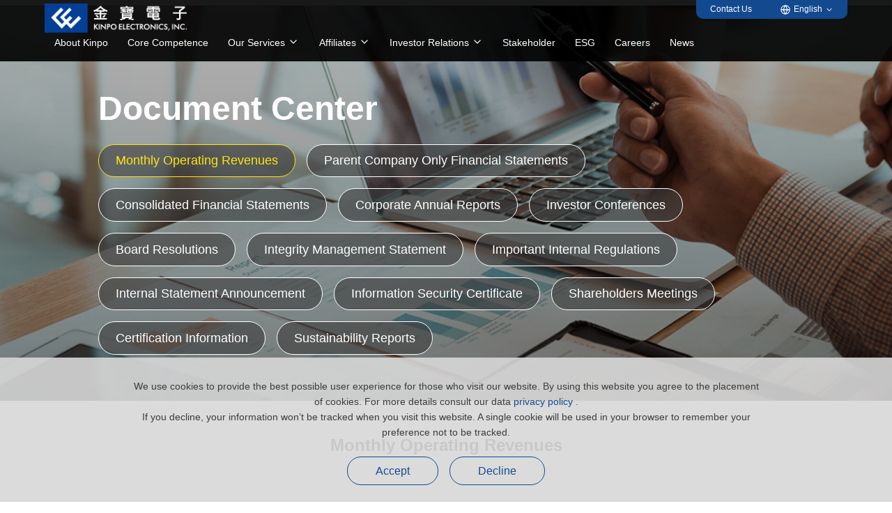

--- FILE ---
content_type: text/html; charset=UTF-8
request_url: https://www.kinpo.com.tw/en-US/document-center/
body_size: 1173
content:
<!DOCTYPE html><html lang="en"><head><meta charset="utf-8"><meta http-equiv="X-UA-Compatible" content="IE=edge"><meta name="viewport" content="width=device-width,initial-scale=1"><link rel="icon" href="/favicon.ico"><link rel="shortcut icon" href="/favicon.ico"><link rel="apple-touch-icon" href="/favicon.ico"><link rel="apple-touch-icon-precomposed" href="/favicon.ico"><title>金寶電子</title><meta property="og:title" content=""><meta name="description" content=""><meta property="og:description" content=""><meta property="og:type" content=""><meta property="og:image:type" content="image/jpeg"><meta property="og:image" content="https://kinpoweb.blob.core.windows.net/kinpo21/seo/logo_kinpo.jpg"><meta property="og:image:width" content="1200"><meta property="og:image:height" content="627"><meta property="og:site_name" content=""><meta property="og:url" content=""><link rel="canonical" href=""><meta name="google-site-verification" content="j48KyWisiNNLyddtvm9P4iXwG9_AAzV_JB-oa0em1qU"><script>(function(w,d,s,l,i){w[l]=w[l]||[];w[l].push({'gtm.start':
			new Date().getTime(),event:'gtm.js'});var f=d.getElementsByTagName(s)[0],
			j=d.createElement(s),dl=l!='dataLayer'?'&l='+l:'';j.async=true;j.src=
			'https://www.googletagmanager.com/gtm.js?id='+i+dl;f.parentNode.insertBefore(j,f);
			})(window,document,'script','dataLayer','GTM-PT8KC5Q');</script><link href="/css/chunk-2771c434.2152964a.css" rel="prefetch"><link href="/css/chunk-278e69cb.d0dee252.css" rel="prefetch"><link href="/css/chunk-2faad2d4.002fa272.css" rel="prefetch"><link href="/css/chunk-35ca0e1c.2b4ade9a.css" rel="prefetch"><link href="/css/chunk-3810589f.885f551b.css" rel="prefetch"><link href="/css/chunk-3ce0c161.68aa75f0.css" rel="prefetch"><link href="/css/chunk-49d1bb36.666470ac.css" rel="prefetch"><link href="/css/chunk-58a4bd57.78ef4ce1.css" rel="prefetch"><link href="/css/chunk-76d668b8.c3d2f089.css" rel="prefetch"><link href="/css/chunk-7c387a1e.94a4bc7a.css" rel="prefetch"><link href="/css/chunk-7c790b4e.14a39f3e.css" rel="prefetch"><link href="/css/chunk-7e13e5c5.777b6bd0.css" rel="prefetch"><link href="/css/chunk-c5ff4504.79496150.css" rel="prefetch"><link href="/css/chunk-e2597d82.b317edc6.css" rel="prefetch"><link href="/css/chunk-f88c6994.2f4af522.css" rel="prefetch"><link href="/css/chunk-fab01bf4.2dabd29c.css" rel="prefetch"><link href="/js/chunk-2771c434.2e00a6c8.js" rel="prefetch"><link href="/js/chunk-278e69cb.278a2103.js" rel="prefetch"><link href="/js/chunk-2d0ba34a.d7b9c587.js" rel="prefetch"><link href="/js/chunk-2d0c87eb.98fe6c15.js" rel="prefetch"><link href="/js/chunk-2faad2d4.2c6c587c.js" rel="prefetch"><link href="/js/chunk-35ca0e1c.54164eec.js" rel="prefetch"><link href="/js/chunk-3810589f.901591ae.js" rel="prefetch"><link href="/js/chunk-3ce0c161.16d0c4d1.js" rel="prefetch"><link href="/js/chunk-4519720c.5d67d717.js" rel="prefetch"><link href="/js/chunk-49d1bb36.a381145c.js" rel="prefetch"><link href="/js/chunk-58a4bd57.4a0e9f54.js" rel="prefetch"><link href="/js/chunk-66ed0732.990dfec1.js" rel="prefetch"><link href="/js/chunk-7244decc.397a8d9b.js" rel="prefetch"><link href="/js/chunk-76d668b8.eac20e8f.js" rel="prefetch"><link href="/js/chunk-7c387a1e.314d215f.js" rel="prefetch"><link href="/js/chunk-7c790b4e.a442ee8a.js" rel="prefetch"><link href="/js/chunk-7e13e5c5.05c64504.js" rel="prefetch"><link href="/js/chunk-c5ff4504.f23377dc.js" rel="prefetch"><link href="/js/chunk-e2597d82.34b8e793.js" rel="prefetch"><link href="/js/chunk-f88c6994.b7596a99.js" rel="prefetch"><link href="/js/chunk-fab01bf4.b738253e.js" rel="prefetch"><link href="/css/app.41a21fbe.css" rel="preload" as="style"><link href="/css/chunk-vendors.0f92c67e.css" rel="preload" as="style"><link href="/js/app.c8f5c1ff.js" rel="preload" as="script"><link href="/js/chunk-vendors.84ea9011.js" rel="preload" as="script"><link href="/css/chunk-vendors.0f92c67e.css" rel="stylesheet"><link href="/css/app.41a21fbe.css" rel="stylesheet"></head><body><div id="kinpoTag" style="display: none">2024 KINPO ELECTRONICS,INC</div><div id="app"></div><script src="/js/chunk-vendors.84ea9011.js"></script><script src="/js/app.c8f5c1ff.js"></script></body></html>

--- FILE ---
content_type: text/html; charset=UTF-8
request_url: https://nkg-web-api.japaneast.cloudapp.azure.com/Form/
body_size: 1064
content:
{"data":[{"ID":"528723","MID":"1165","DBTime":"2021-11-19 16:14:59","USER_CA":"admin","Level":"1","Title":"About Kinpo","Link":"\/about-kinpo\/","Target":"_parent","W":"","ClassOPT":""},{"ID":"530051","MID":"1165","DBTime":"2021-11-22 16:11:49","USER_CA":"admin","Level":"1","Title":"Core Competence","Link":"\/capabilities\/","Target":"_parent","W":"","ClassOPT":""},{"ID":"536261","MID":"1165","DBTime":"2022-01-07 10:15:45","USER_CA":"admin","Level":"1","Title":"Our Services","Link":"products","Target":"_parent","W":"","ClassOPT":"","Children":[{"ID":"537116","MID":"1165","DBTime":"2022-01-11 10:53:09","USER_CA":"admin","Level":"1","Title":"Consumer Electronics","Link":"\/products\/consumer-electronics\/","Target":"_parent","W":"","ClassOPT":"536261"},{"ID":"537468","MID":"1165","DBTime":"2022-01-11 11:37:19","USER_CA":"admin","Level":"1","Title":"Network Devices","Link":"\/products\/communications\/","Target":"_parent","W":"","ClassOPT":"536261"},{"ID":"537631","MID":"1165","DBTime":"2022-01-11 13:38:24","USER_CA":"admin","Level":"1","Title":"Printers & Peripherals","Link":"\/products\/printing-imaging\/","Target":"_parent","W":"","ClassOPT":"536261"},{"ID":"537965","MID":"1165","DBTime":"2022-01-11 15:58:12","USER_CA":"admin","Level":"1","Title":"Data Storage Devices","Link":"\/products\/storage\/","Target":"_parent","W":"","ClassOPT":"536261"},{"ID":"538178","MID":"1165","DBTime":"2022-01-11 16:15:19","USER_CA":"admin","Level":"1","Title":"Household Appliances","Link":"\/products\/home-appliance\/","Target":"_parent","W":"","ClassOPT":"536261"},{"ID":"537772","MID":"1165","DBTime":"2022-01-11 15:33:29","USER_CA":"admin","Level":"1","Title":"Plastic Injection Parts","Link":"\/products\/precision-parts\/","Target":"_parent","W":"","ClassOPT":"536261"},{"ID":"580688","MID":"1165","DBTime":"2025-07-21 15:34:03","USER_CA":"admin","Level":"1","Title":"Automotive Solution","Link":"\/products\/automotive-solution\/","Target":"_parent","W":"","ClassOPT":"536261"}]},{"ID":"530056","MID":"1165","DBTime":"2021-11-22 16:43:37","USER_CA":"admin","Level":"1","Title":"Affiliates","Link":"","Target":"_parent","W":"","ClassOPT":"","Children":[{"ID":"530065","MID":"1165","DBTime":"2021-11-22 16:45:04","USER_CA":"admin","Level":"1","Title":"KINPO GROUP","Link":"https:\/\/www.kinpogroup.com\/en-US\/","Target":"_blank","W":"","ClassOPT":"530056"},{"ID":"530070","MID":"1165","DBTime":"2021-11-22 16:46:50","USER_CA":"admin","Level":"1","Title":"CCET","Link":"https:\/\/www.calcomp.co.th\/en-US\/","Target":"_blank","W":"","ClassOPT":"530056"},{"ID":"530100","MID":"1165","DBTime":"2021-11-22 16:53:12","USER_CA":"admin","Level":"1","Title":"AcBel","Link":"https:\/\/www.acbel.com.tw\/en","Target":"_blank","W":"","ClassOPT":"530056"},{"ID":"530110","MID":"1165","DBTime":"2021-11-22 16:55:19","USER_CA":"admin","Level":"1","Title":"TAS","Link":"https:\/\/www.tasc.com.tw\/","Target":"_blank","W":"","ClassOPT":"530056"},{"ID":"530115","MID":"1165","DBTime":"2021-11-22 16:55:56","USER_CA":"admin","Level":"1","Title":"Crownpo","Link":"http:\/\/www.crownpo.com\/en.php","Target":"_blank","W":"","ClassOPT":"530056"},{"ID":"530120","MID":"1165","DBTime":"2021-11-22 16:56:45","USER_CA":"admin","Level":"1","Title":"CastleNet","Link":"http:\/\/www.castlenet.com.tw\/","Target":"_blank","W":"","ClassOPT":"530056"}]},{"ID":"528738","MID":"1165","DBTime":"2021-11-19 16:17:02","USER_CA":"admin","Level":"1","Title":"Investor Relations","Link":"investor","Target":"_blank","W":"","ClassOPT":"","Children":[{"ID":"530125","MID":"1165","DBTime":"2021-11-22 16:59:28","USER_CA":"admin","Level":"1","Title":"Financial Information","Link":"\/investor\/financials\/","Target":"_parent","W":"","ClassOPT":"528738"},{"ID":"528737","MID":"1165","DBTime":"2021-11-19 16:16:37","USER_CA":"admin","Level":"1","Title":"Corporate Governance","Link":"\/investor\/corporate-governance\/","Target":"_parent","W":"","ClassOPT":"528738"},{"ID":"530130","MID":"1165","DBTime":"2021-11-22 17:01:16","USER_CA":"admin","Level":"1","Title":"Shareholder Services","Link":"\/investor\/shareholder-services\/","Target":"_parent","W":"","ClassOPT":"528738"}]},{"ID":"554917","MID":"1165","DBTime":"2023-01-07 16:47:00","USER_CA":"admin","Level":"1","Title":"Stakeholder","Link":"\/stakeholder\/","Target":"_parent","W":"","ClassOPT":""},{"ID":"561051","MID":"1165","DBTime":"2023-04-21 23:41:39","USER_CA":"admin","Level":"1","Title":"ESG","Link":"https:\/\/esg.kinpo.com.tw\/en-US\/home","Target":"_blank","W":"","ClassOPT":""},{"ID":"530711","MID":"1165","DBTime":"2021-11-23 13:48:48","USER_CA":"admin","Level":"1","Title":"Careers","Link":"\/careers\/","Target":"_parent","W":"","ClassOPT":""},{"ID":"528728","MID":"1165","DBTime":"2021-11-19 16:15:29","USER_CA":"admin","Level":"1","Title":"News","Link":"\/news\/","Target":"_parent","W":"","ClassOPT":""}],"Target":"[]"}

--- FILE ---
content_type: text/html; charset=UTF-8
request_url: https://nkg-web-api.japaneast.cloudapp.azure.com/Form/
body_size: 454
content:
{"data":[{"ID":"528883","MID":"1314","DBTime":"2021-11-22 10:35:18","USER_CA":"admin","Level":"1","Title":"Document Center","Link":"\/document-center\/","Target":"_parent","W":"","ClassOPT":""},{"ID":"561056","MID":"1314","DBTime":"2023-04-21 23:46:38","USER_CA":"admin","Level":"1","Title":"ESG","Link":"https:\/\/esg.kinpo.com.tw\/en-US\/home","Target":"_blank","W":"","ClassOPT":""},{"ID":"528873","MID":"1314","DBTime":"2021-11-22 10:35:12","USER_CA":"admin","Level":"1","Title":"Investor Relations","Link":"investor","Target":"_blank","W":"","ClassOPT":"","Children":[{"ID":"528902","MID":"1314","DBTime":"2021-11-22 10:37:02","USER_CA":"admin","Level":"1","Title":"Financial Information","Link":"\/investor\/financials\/","Target":"_parent","W":"","ClassOPT":"528873"},{"ID":"528897","MID":"1314","DBTime":"2021-11-22 10:36:59","USER_CA":"admin","Level":"1","Title":"Corporate Governance","Link":"\/investor\/corporate-governance\/","Target":"_parent","W":"","ClassOPT":"528873"},{"ID":"528892","MID":"1314","DBTime":"2021-11-22 10:36:55","USER_CA":"admin","Level":"1","Title":"Shareholders","Link":"\/investor\/shareholder-services\/","Target":"_parent","W":"","ClassOPT":"528873"}]}],"Target":"[]"}

--- FILE ---
content_type: text/html; charset=UTF-8
request_url: https://nkg-web-api.japaneast.cloudapp.azure.com/Form/
body_size: 604
content:
{"data":[{"ID":"528805","MID":"1171","DBTime":"2021-11-22 10:17:43","USER_CA":"admin","Level":"1","Title":"Supply Chain Systems","Link":"","Target":"_blank","W":"","ClassOPT":"","Children":[{"ID":"528814","MID":"1171","DBTime":"2021-11-22 10:19:48","USER_CA":"admin","Level":"1","Title":"SRM","Link":"https:\/\/srm.kinpogroup.com\/","Target":"_blank","W":"","ClassOPT":"528805"}]},{"ID":"528820","MID":"1171","DBTime":"2021-11-22 10:29:02","USER_CA":"admin","Level":"1","Title":"Internal Information","Link":"","Target":"_blank","W":"","ClassOPT":"","Children":[{"ID":"528829","MID":"1171","DBTime":"2021-11-22 10:29:07","USER_CA":"admin","Level":"1","Title":"Outlook Web","Link":"https:\/\/twmail.calcomp.com.tw\/owa","Target":"_blank","W":"","ClassOPT":"528820"},{"ID":"528834","MID":"1171","DBTime":"2021-11-22 10:29:14","USER_CA":"admin","Level":"1","Title":"e-Learning","Link":"http:\/\/hr-elearning.kinpogroup.com\/","Target":"_blank","W":"","ClassOPT":"528820"},{"ID":"528839","MID":"1171","DBTime":"2021-11-22 10:29:23","USER_CA":"admin","Level":"1","Title":"Online Library","Link":"https:\/\/newkinpo.ebook.hyread.com.tw\/Template\/RWD3.0\/liblogin.jsp","Target":"_blank","W":"","ClassOPT":"528820"},{"ID":"541871","MID":"1171","DBTime":"2022-01-21 16:44:32","USER_CA":"admin","Level":"1","Title":"Hsu Chauing Charity Foundation","Link":"https:\/\/www.hci.org.tw\/zh-TW\/home","Target":"_blank","W":"","ClassOPT":"528820"}]},{"ID":"528845","MID":"1171","DBTime":"2021-11-22 10:29:37","USER_CA":"admin","Level":"1","Title":"Contact Us","Link":"\/contact-us\/","Target":"_parent","W":"","ClassOPT":""},{"ID":"548916","MID":"1171","DBTime":"2022-11-21 21:57:37","USER_CA":"admin","Level":"1","Title":"Business Conduct Mailbox","Link":"\/reportmailbox\/","Target":"_parent","W":"","ClassOPT":""}],"Target":"[]"}

--- FILE ---
content_type: text/html; charset=UTF-8
request_url: https://nkg-web-api.japaneast.cloudapp.azure.com/Form/
body_size: 292
content:
{"data":[{"ID":"528850","MID":"1319","DBTime":"2021-11-22 10:33:54","USER_CA":"admin","Level":"1","Title":"Facebook","Link":"https:\/\/www.facebook.com\/KINPOGROUP","Target":"_blank","Img":"fb"},{"ID":"528854","MID":"1319","DBTime":"2021-11-22 10:33:57","USER_CA":"admin","Level":"1","Title":"Instagram","Link":"https:\/\/www.instagram.com\/kinpo_group\/","Target":"_blank","Img":"ig"}],"Target":"[]"}

--- FILE ---
content_type: text/html; charset=UTF-8
request_url: https://nkg-web-api.japaneast.cloudapp.azure.com/Form/
body_size: 1869
content:
{
    "Privacy Cookies text_1": "We use cookies to provide the best possible user experience for those who visit our website. By using this website you agree to the placement of cookies. For more details consult our data",
    "Privacy Cookies text_3": "If you decline, your information won\u2019t be tracked when you visit this website. A single cookie will be used in your browser to remember your preference not to be tracked.",
    "Privacy Cookies text_2": " privacy policy .",
    "Privacy Cookies btn_1": "Accept",
    "Privacy Cookies btn_2": "Decline",
    "Close": "Close",
    "Error Feedback p_1": "Mark with an asterisk (*) is required,",
    "Error Feedback p_2": "please fill it out before sending the form. Thank you!",
    "Success Feedback p_1": "We have received your message and",
    "Success Feedback p_2": "will get back to you as soon as possible,",
    "Success Feedback p_3": "thank you",
    "Goto Homepage": "Back to main page",
    "Kinpo Report Mailbox": "Business Conduct Grievance & Whistleblowing System",
    "Report Mailbox Rule P1": "KINPO GROUP (\u201cthe Group\u201d) is committed to act ethically in all aspects of our business, and will not condone any form of corruption, fraud, violation(s) to any KINPO GROUP policies, or any other violations to the KINPO GROUP Code of Conduct. If you find or suspect any unethical conduct or breach of our ethical standards or policies by our employee(s), our agent(s), or representative(s), please contact us. We take every issue seriously and respond to each one as unique and deserving of attention.",
    "Report Mailbox Rule P2": "REMINDER:",
    "Report Mailbox Rule li_1": "Unless otherwise provided by laws, we will keep the confidentiality of your personal information and protect your identity to the fullest extent permitted by law.",
    "Report Mailbox Rule li_2": "The Group may, solely for the purpose of investigating your complaint, use and process the personal information you provide, including name, telephone number and email address, as well as the information related to your whistleblowing. Such information will only be used or processed during the course of the investigation and in furtherance thereto; if necessary, the Group may share such information with other affiliates.",
    "Report Mailbox Rule li_3": "To promptly act to investigate and\/or resolve the issue, please provide as much detailed information and documents as possible. Please note that if the information or documents are insufficient, the investigation may be hampered.",
    "Report Mailbox Rule li_4": "Unless otherwise required by law, you may not disclose any or part of information provided by the Group. Any correspondence between you and the Group herewith shall not form the basis of, or be used as evidence in, any lawsuit.",
    "Accept Report Rules": "I have understood and agree to the above conditions.",
    "Goto Report Mailbox form": "Report an incident",
    "S1": "What is your relationship to Kinpo Electronics?",
    "S2": "Nature of incident",
    "TEL": "Phone number",
    "R1": "Where did the incident happen?",
    "R2": "When did the incident happen? (Please provide date and time.)",
    "R3": "Name",
    "R4": "Department",
    "R5": "Subject",
    "R6": "Description of incident",
    "R7": "Attach supporting materials or images that are related to the reported incident",
    "Upload limit 1": "Accepted file formats: doc, docx, xls, xlsx, ppt, pptx, zip, gif, png, jpg, jpeg, pdf, mp3, mp4",
    "Upload limit 2": "Please upload all attachments at once. You can upload up to 4 attachments. Each attachment must not exceed 25MB.",
    "PAGE NOT FOUND": "Page Not Found",
    "Go to Homepage": "Return to homepage",
    "Not Found": "The requested URL cannot be found.",
    "Question type": "Question Type",
    "Query item": "Inquired Item",
    "Submit": "Send",
    "Phone": "Telephone Number",
    "Select": "Please Select",
    "Email is not valid": "This is a required field.",
    "Questions and Suggestions": "Questions, Comments or Suggestions",
    "en-US": "English",
    "Contact us": "Contact Us",
    "Copyright": "Copyright \u00a9 2022 - 2024 Kinpo Electronics"
}

--- FILE ---
content_type: text/html; charset=UTF-8
request_url: https://nkg-web-api.japaneast.cloudapp.azure.com/Form/
body_size: 5199
content:
{"data":[{"ID":"538337","MID":"1132","DBTime":"2022-01-12 09:29:12","USER_CA":"admin","Level":"1","UrlPath":"document-center\/","Title":"Document Center | Kinpo Electronics","Description":"Find out publicly disclosed information of Kinpo Electronics on annual stockholders meetings, internal regulations & statements, revenues, financial reports, annual reports, investor conferences, and corporate social responsibility reports.","Keywords":"","PageImg":"","Type":"website","Ex":"\u6587\u4ef6\u4e2d\u5fc3","BlockDet_G_P":"afddef31960280d6e454de77f0b9f167","BlockDet":[{"ID":"538499","MID":"1117","DBTime":"2022-01-12 10:18:26","USER_CA":"admin","Level":"1","Ex":"Banner","G_P":"afddef31960280d6e454de77f0b9f167","UrlPath":"","L2SID":"","Templates":"Banner","Styles":"","RGBA":"","Border":"","Pinning":"","ListPinning":"","PreloadImg":"","Img":"https:\/\/www.kinpo.com.tw\/kpo_file\/Det_Img_en-US_16571850441329666026.jpg","PreloadMImg":"","MImg":"","ImgAlt":"","Title":"Document Center","SubTitle":"","Description":"","Links":"","Target":"_blank","PODate":"","ContentUnderTitle":"","Content":"","Data":[{"ID":"538541","MID":"1147","DBTime":"2022-01-12 10:20:55","USER_CA":"admin","Level":"1","G_P":"624eb47e4e79e1ce9765259ec9a08bd2","Title":"Monthly Operating Revenues","SubTitle":"","PODate":"","Icon":"","HIcon":"","Img":"","ImgAlt":"","Url":"","Target":"_blank"},{"ID":"539373","MID":"1147","DBTime":"2022-01-14 10:08:21","USER_CA":"admin","Level":"1","G_P":"624eb47e4e79e1ce9765259ec9a08bd2","Title":"Parent Company Only Financial Statements","SubTitle":"","PODate":"","Icon":"","HIcon":"","Img":"","ImgAlt":"","Url":"","Target":"_blank"},{"ID":"539392","MID":"1147","DBTime":"2022-01-14 10:08:59","USER_CA":"admin","Level":"1","G_P":"624eb47e4e79e1ce9765259ec9a08bd2","Title":"Consolidated Financial Statements","SubTitle":"","PODate":"","Icon":"","HIcon":"","Img":"","ImgAlt":"","Url":"","Target":"_blank"},{"ID":"539393","MID":"1147","DBTime":"2022-01-14 10:09:29","USER_CA":"admin","Level":"1","G_P":"624eb47e4e79e1ce9765259ec9a08bd2","Title":"Corporate Annual Reports","SubTitle":"","PODate":"","Icon":"","HIcon":"","Img":"","ImgAlt":"","Url":"","Target":"_blank"},{"ID":"539403","MID":"1147","DBTime":"2022-01-14 10:10:02","USER_CA":"admin","Level":"1","G_P":"624eb47e4e79e1ce9765259ec9a08bd2","Title":"Investor Conferences","SubTitle":"","PODate":"","Icon":"","HIcon":"","Img":"","ImgAlt":"","Url":"","Target":"_blank"},{"ID":"541952","MID":"1147","DBTime":"2022-01-24 13:14:00","USER_CA":"admin","Level":"1","G_P":"624eb47e4e79e1ce9765259ec9a08bd2","Title":"Board Resolutions","SubTitle":"","PODate":"","Icon":"","HIcon":"","Img":"","ImgAlt":"","Url":"","Target":"_blank"},{"ID":"545258","MID":"1147","DBTime":"2022-03-30 10:48:59","USER_CA":"admin","Level":"1","G_P":"624eb47e4e79e1ce9765259ec9a08bd2","Title":"Integrity Management Statement","SubTitle":"","PODate":"","Icon":"","HIcon":"","Img":"","ImgAlt":"","Url":"","Target":"_blank"},{"ID":"541926","MID":"1147","DBTime":"2022-01-24 13:12:37","USER_CA":"admin","Level":"1","G_P":"624eb47e4e79e1ce9765259ec9a08bd2","Title":"Important Internal Regulations","SubTitle":"","PODate":"","Icon":"","HIcon":"","Img":"","ImgAlt":"","Url":"","Target":"_blank"},{"ID":"541916","MID":"1147","DBTime":"2022-01-24 13:12:21","USER_CA":"admin","Level":"1","G_P":"624eb47e4e79e1ce9765259ec9a08bd2","Title":"Internal Statement Announcement","SubTitle":"","PODate":"","Icon":"","HIcon":"","Img":"","ImgAlt":"","Url":"","Target":"_blank"},{"ID":"542262","MID":"1147","DBTime":"2022-01-25 17:36:15","USER_CA":"admin","Level":"1","G_P":"624eb47e4e79e1ce9765259ec9a08bd2","Title":"Information Security Certificate","SubTitle":"","PODate":"","Icon":"","HIcon":"","Img":"","ImgAlt":"","Url":"","Target":"_blank"},{"ID":"541956","MID":"1147","DBTime":"2022-01-24 13:14:22","USER_CA":"admin","Level":"1","G_P":"624eb47e4e79e1ce9765259ec9a08bd2","Title":"Shareholders Meetings","SubTitle":"","PODate":"","Icon":"","HIcon":"","Img":"","ImgAlt":"","Url":"","Target":"_blank"},{"ID":"545720","MID":"1147","DBTime":"2022-04-19 14:59:21","USER_CA":"admin","Level":"1","G_P":"624eb47e4e79e1ce9765259ec9a08bd2","Title":"Certification Information","SubTitle":"","PODate":"","Icon":"","HIcon":"","Img":"","ImgAlt":"","Url":"","Target":"_blank"},{"ID":"539413","MID":"1147","DBTime":"2022-01-14 10:10:42","USER_CA":"admin","Level":"1","G_P":"624eb47e4e79e1ce9765259ec9a08bd2","Title":"Sustainability Reports","SubTitle":"","PODate":"","Icon":"","HIcon":"","Img":"","ImgAlt":"","Url":"","Target":"_blank"}]},{"ID":"554279","MID":"1117","DBTime":"2023-01-06 00:22:36","USER_CA":"admin","Level":"1","Ex":"Monthly Operating Revenues","G_P":"afddef31960280d6e454de77f0b9f167","UrlPath":"investor\/financials\/","L2SID":"530176","Templates":"TimelineAP","Styles":"","RGBA":"","Border":"","Pinning":"","ListPinning":"","PreloadImg":"","Img":"","PreloadMImg":"","MImg":"","ImgAlt":"","Title":"Monthly Operating Revenues","SubTitle":"","Description":"","Links":"","Target":"_blank","PODate":"","ContentUnderTitle":"","Content":"","Data":[]},{"ID":"554242","MID":"1117","DBTime":"2023-01-06 00:22:36","USER_CA":"admin","Level":"1","Ex":"Parent Company Only Financial Statements","G_P":"afddef31960280d6e454de77f0b9f167","UrlPath":"investor\/financials\/","L2SID":"530193","Templates":"TimelineAP","Styles":"","RGBA":"","Border":"","Pinning":"","ListPinning":"","PreloadImg":"","Img":"","PreloadMImg":"","MImg":"","ImgAlt":"","Title":"Parent Company Only Financial Statements","SubTitle":"","Description":"","Links":"","Target":"_blank","PODate":"","ContentUnderTitle":"","Content":"","Data":[]},{"ID":"539205","MID":"1117","DBTime":"2022-01-14 09:36:19","USER_CA":"admin","Level":"1","Ex":"Consolidated Financial Statements","G_P":"afddef31960280d6e454de77f0b9f167","UrlPath":"investor\/financials\/","L2SID":"543050","Templates":"TimelineAP","Styles":"","RGBA":"","Border":"","Pinning":"","ListPinning":"","PreloadImg":"","Img":"","PreloadMImg":"","MImg":"","ImgAlt":"","Title":"Consolidated Financial Statements","SubTitle":"","Description":"","Links":"","Target":"_blank","PODate":"","ContentUnderTitle":"","Content":"","Data":[]},{"ID":"554531","MID":"1117","DBTime":"2023-01-06 00:22:37","USER_CA":"admin","Level":"1","Ex":"Corporate Annual Reports\r\n\u95dc\u806f\u4e00\r\ninvestor\/financials\/\r\n\u95dc\u806f\u4e8c\uff08SID\uff09\r\n543061\r\n\u586b\u5165\u95dc\u806f\u4e00\u4e8c\u624d\u80fd\u8207\u8ca1\u52d9\u8cc7\u8a0a\u9801\u9762\u8cc7\u6599\u9023\u52d5\r\n2023\u5e74\u4e03\u6708\u6578\u4f4d\u884c\u92b7\u8981\u6c42\u4e0d\u505a\u95dc\u806f\uff0c\u5e74\u5831\u53ea\u51fa\u73fe\u5728\u6587\u4ef6\u4e2d\u5fc3\u9801","G_P":"afddef31960280d6e454de77f0b9f167","UrlPath":"","L2SID":"","Templates":"TimelineAP","Styles":"","RGBA":"","Border":"","Pinning":"","ListPinning":"","PreloadImg":"","Img":"","PreloadMImg":"","MImg":"","ImgAlt":"","Title":"Corporate Annual Reports","SubTitle":"","Description":"","Links":"","Target":"_blank","PODate":"","ContentUnderTitle":"","Content":"","Data":[{"ID":"579197","MID":"1147","DBTime":"2025-05-16 15:01:15","USER_CA":"admin","Level":"1","G_P":"3e177a1a3bfaba182dfa4c4daffdad80","Title":"2024","SubTitle":"Annual Report","PODate":"","Icon":"","HIcon":"","Img":"https:\/\/www.kinpo.com.tw\/kpo_file\/2024_Kinpo_Annual_Report_EN.pdf","ImgAlt":"","Url":"https:\/\/www.kinpo.com.tw\/kpo_file\/2024_Kinpo_Annual_Report_EN.pdf","Target":"_blank"},{"ID":"569877","MID":"1147","DBTime":"2024-05-20 15:21:26","USER_CA":"admin","Level":"1","G_P":"3e177a1a3bfaba182dfa4c4daffdad80","Title":"2023","SubTitle":"<p>Annual Report<\/p>","PODate":"","Icon":"","HIcon":"","Img":"https:\/\/www.kinpo.com.tw\/kpo_file\/Annual_Report_EN.jpg","ImgAlt":"","Url":"https:\/\/www.kinpo.com.tw\/kpo_file\/2023_Kinpo_Annual_Report_EN.pdf","Target":"_blank"},{"ID":"564181","MID":"1147","DBTime":"2023-07-24 09:59:42","USER_CA":"admin","Level":"1","G_P":"3e177a1a3bfaba182dfa4c4daffdad80","Title":"2022","SubTitle":"Annual Report","PODate":"","Icon":"","HIcon":"","Img":"https:\/\/www.kinpo.com.tw\/kpo_file\/1688959181458703168.jpg","ImgAlt":"","Url":"https:\/\/www.kinpo.com.tw\/kpo_file\/2022_Kinpo_Annual_Report_EN.pdf","Target":"_blank"},{"ID":"564171","MID":"1147","DBTime":"2023-07-24 09:57:30","USER_CA":"admin","Level":"1","G_P":"3e177a1a3bfaba182dfa4c4daffdad80","Title":"2021","SubTitle":"Annual Report","PODate":"","Icon":"","HIcon":"","Img":"https:\/\/www.kinpo.com.tw\/kpo_file\/DataDet_Img_en-US_16571809991076557714.jpg","ImgAlt":"","Url":"https:\/\/www.kinpo.com.tw\/kpo_file\/2021_Kinpo_Annaul_Report_EN.pdf","Target":"_blank"},{"ID":"564161","MID":"1147","DBTime":"2023-07-24 09:55:48","USER_CA":"admin","Level":"1","G_P":"3e177a1a3bfaba182dfa4c4daffdad80","Title":"2020","SubTitle":"Annual Report","PODate":"","Icon":"","HIcon":"","Img":"https:\/\/www.kinpo.com.tw\/kpo_file\/DataDet_Img_en-US_1657181025174274449.jpg","ImgAlt":"","Url":"https:\/\/www.kinpo.com.tw\/kpo_file\/2020_Kinpo_Annual_Report_EN.pdf","Target":"_blank"},{"ID":"564151","MID":"1147","DBTime":"2023-07-24 09:54:05","USER_CA":"admin","Level":"1","G_P":"3e177a1a3bfaba182dfa4c4daffdad80","Title":"2019","SubTitle":"Annual Report","PODate":"","Icon":"","HIcon":"","Img":"https:\/\/www.kinpo.com.tw\/kpo_file\/DataDet_Img_en-US_1657181302867610753.jpg","ImgAlt":"","Url":"https:\/\/www.kinpo.com.tw\/kpo_file\/2019_Kinpo_Annual_Report_EN.pdf","Target":"_blank"},{"ID":"564141","MID":"1147","DBTime":"2023-07-24 09:52:24","USER_CA":"admin","Level":"1","G_P":"3e177a1a3bfaba182dfa4c4daffdad80","Title":"2018","SubTitle":"Annual Report","PODate":"","Icon":"","HIcon":"","Img":"https:\/\/www.kinpo.com.tw\/kpo_file\/DataDet_Img_en-US_16571811351459897839.jpg","ImgAlt":"","Url":"https:\/\/www.kinpo.com.tw\/kpo_file\/2018_Kinpo_Annual_Report_EN.pdf","Target":"_blank"},{"ID":"564131","MID":"1147","DBTime":"2023-07-24 09:48:45","USER_CA":"admin","Level":"1","G_P":"3e177a1a3bfaba182dfa4c4daffdad80","Title":"2017","SubTitle":"Annual Report","PODate":"","Icon":"","HIcon":"","Img":"https:\/\/www.kinpo.com.tw\/kpo_file\/DataDet_Img_en-US_16571811811776891862.jpg","ImgAlt":"","Url":"https:\/\/www.kinpo.com.tw\/kpo_file\/2017_Kinpo_Annual_Report_EN.pdf","Target":"_blank"},{"ID":"564121","MID":"1147","DBTime":"2023-07-24 09:44:21","USER_CA":"admin","Level":"1","G_P":"3e177a1a3bfaba182dfa4c4daffdad80","Title":"2016","SubTitle":"Annual Report","PODate":"","Icon":"","HIcon":"","Img":"https:\/\/www.kinpo.com.tw\/kpo_file\/DataDet_Img_en-US_1657181408629184225.jpg","ImgAlt":"","Url":"https:\/\/www.kinpo.com.tw\/kpo_file\/2016_Kinpo_Annual_Report_EN.pdf","Target":"_blank"}]},{"ID":"554270","MID":"1117","DBTime":"2023-01-06 00:22:36","USER_CA":"admin","Level":"1","Ex":"Investor Conferences","G_P":"afddef31960280d6e454de77f0b9f167","UrlPath":"investor\/financials\/","L2SID":"543063","Templates":"TimelineAP","Styles":"","RGBA":"","Border":"","Pinning":"","ListPinning":"","PreloadImg":"","Img":"","PreloadMImg":"","MImg":"","ImgAlt":"","Title":"Investor Conferences","SubTitle":"","Description":"","Links":"","Target":"_blank","PODate":"","ContentUnderTitle":"","Content":"","Data":[]},{"ID":"543066","MID":"1117","DBTime":"2022-02-15 16:07:16","USER_CA":"admin","Level":"1","Ex":"Board Resolutions","G_P":"afddef31960280d6e454de77f0b9f167","UrlPath":"","L2SID":"","Templates":"TimelineAP","Styles":"","RGBA":"","Border":"","Pinning":"","ListPinning":"","PreloadImg":"","Img":"","PreloadMImg":"","MImg":"","ImgAlt":"","Title":"Board Resolutions","SubTitle":"","Description":"","Links":"","Target":"_blank","PODate":"","ContentUnderTitle":"","Content":"","Data":[{"ID":"579303","MID":"1147","DBTime":"2025-05-21 09:43:48","USER_CA":"admin","Level":"1","G_P":"6baf2674ac066e2aab59be785b282588","Title":"2024","SubTitle":"Important Resolutions","PODate":"","Icon":"download","HIcon":"","Img":"","ImgAlt":"","Url":"https:\/\/www.kinpo.com.tw\/kpo_file\/2024_Board_Resolutions_EN.pdf","Target":"_blank"},{"ID":"570307","MID":"1147","DBTime":"2024-06-06 08:59:09","USER_CA":"admin","Level":"1","G_P":"6baf2674ac066e2aab59be785b282588","Title":"2023","SubTitle":"<p>Important Resolutions<\/p>","PODate":"","Icon":"","HIcon":"","Img":"","ImgAlt":"","Url":"https:\/\/www.kinpo.com.tw\/kpo_file\/2023_Board_Resolutions_EN.pdf","Target":"_blank"},{"ID":"565168","MID":"1147","DBTime":"2023-08-31 11:59:58","USER_CA":"admin","Level":"1","G_P":"6baf2674ac066e2aab59be785b282588","Title":"2022","SubTitle":"Important Resolutions","PODate":"","Icon":"","HIcon":"","Img":"","ImgAlt":"","Url":"https:\/\/www.kinpo.com.tw\/kpo_file\/2022_Board_Resolutions_EN.pdf","Target":"_blank"},{"ID":"544928","MID":"1147","DBTime":"2022-03-23 14:40:43","USER_CA":"admin","Level":"1","G_P":"6baf2674ac066e2aab59be785b282588","Title":"2021","SubTitle":"<p><span>Important Resolutions<\/span><\/p>","PODate":"","Icon":"","HIcon":"","Img":"","ImgAlt":"","Url":"https:\/\/www.kinpo.com.tw\/kpo_file\/2021_Board_Resolutions_EN.pdf","Target":"_blank"},{"ID":"540928","MID":"1147","DBTime":"2022-01-18 14:44:46","USER_CA":"admin","Level":"1","G_P":"6baf2674ac066e2aab59be785b282588","Title":"2020","SubTitle":"<p><span>Important Resolutions<\/span><\/p>","PODate":"","Icon":"","HIcon":"","Img":"","ImgAlt":"","Url":"https:\/\/www.kinpo.com.tw\/kpo_file\/2020_Board_Resolutions_EN.pdf","Target":"_blank"},{"ID":"540917","MID":"1147","DBTime":"2022-01-18 14:44:18","USER_CA":"admin","Level":"1","G_P":"6baf2674ac066e2aab59be785b282588","Title":"2019","SubTitle":"<p><span>Important Resolutions<\/span><\/p>","PODate":"","Icon":"","HIcon":"","Img":"","ImgAlt":"","Url":"https:\/\/www.kinpo.com.tw\/kpo_file\/2019_Board_Resolutions_EN.pdf","Target":"_blank"},{"ID":"540907","MID":"1147","DBTime":"2022-01-18 14:43:56","USER_CA":"admin","Level":"1","G_P":"6baf2674ac066e2aab59be785b282588","Title":"2018","SubTitle":"<p><span>Important Resolutions<\/span><\/p>","PODate":"","Icon":"","HIcon":"","Img":"","ImgAlt":"","Url":"https:\/\/www.kinpo.com.tw\/kpo_file\/2018_Board_Resolutions_EN.pdf","Target":"_blank"}]},{"ID":"554145","MID":"1117","DBTime":"2023-01-06 00:22:36","USER_CA":"admin","Level":"1","Ex":"Integrity Management Statement","G_P":"afddef31960280d6e454de77f0b9f167","UrlPath":"","L2SID":"","Templates":"Custom","Styles":"","RGBA":"","Border":"","Pinning":"","ListPinning":"","PreloadImg":"","Img":"","PreloadMImg":"","MImg":"","ImgAlt":"","Title":"Integrity Management Statement","SubTitle":"","Description":"","Links":"","Target":"_blank","PODate":"","ContentUnderTitle":"","Content":"","Data":[{"ID":"545248","MID":"1147","DBTime":"2022-03-30 10:45:24","USER_CA":"admin","Level":"1","G_P":"acbbf136d03524ee916912f1c09aeb61","Title":"Integrity Management Statement","SubTitle":"","PODate":"","Icon":"download","HIcon":"","Img":"","ImgAlt":"","Url":"https:\/\/www.kinpo.com.tw\/kpo_file\/Integrity_Management_Statement_EN.pdf","Target":"_blank"}]},{"ID":"540793","MID":"1117","DBTime":"2022-01-18 14:34:19","USER_CA":"admin","Level":"1","Ex":"Important Internal Regulations","G_P":"afddef31960280d6e454de77f0b9f167","UrlPath":"investor\/corporate-governance\/","L2SID":"540241","Templates":"Custom","Styles":"","RGBA":"","Border":"","Pinning":"","ListPinning":"","PreloadImg":"","Img":"","PreloadMImg":"","MImg":"","ImgAlt":"","Title":"Important Internal Regulations","SubTitle":"","Description":"","Links":"","Target":"_blank","PODate":"","ContentUnderTitle":"","Content":"","Data":[]},{"ID":"543111","MID":"1117","DBTime":"2022-02-15 16:07:16","USER_CA":"admin","Level":"1","Ex":"Internal Statement Announcement","G_P":"afddef31960280d6e454de77f0b9f167","UrlPath":"investor\/corporate-governance\/","L2SID":"540507","Templates":"TimelineAP","Styles":"","RGBA":"","Border":"","Pinning":"","ListPinning":"","PreloadImg":"","Img":"","PreloadMImg":"","MImg":"","ImgAlt":"","Title":"Internal Statement Announcement","SubTitle":"","Description":"","Links":"","Target":"_blank","PODate":"","ContentUnderTitle":"","Content":"","Data":[]},{"ID":"542272","MID":"1117","DBTime":"2022-01-25 17:39:08","USER_CA":"admin","Level":"1","Ex":"Information Security Certificate","G_P":"afddef31960280d6e454de77f0b9f167","UrlPath":"","L2SID":"","Templates":"Custom","Styles":"","RGBA":"","Border":"","Pinning":"","ListPinning":"","PreloadImg":"","Img":"","PreloadMImg":"","MImg":"","ImgAlt":"","Title":"Information Security Certificate","SubTitle":"","Description":"","Links":"","Target":"_blank","PODate":"","ContentUnderTitle":"","Content":"","Data":[{"ID":"542294","MID":"1147","DBTime":"2022-01-25 17:39:57","USER_CA":"admin","Level":"1","G_P":"4f98909e2034963c66f1287d04b04c06","Title":"ISO 27001 Certificate","SubTitle":"","PODate":"","Icon":"download","HIcon":"","Img":"","ImgAlt":"","Url":"https:\/\/www.kinpo.com.tw\/kpo_file\/ISO_27001_Certificate.pdf","Target":"_blank"}]},{"ID":"540749","MID":"1117","DBTime":"2022-01-18 14:29:49","USER_CA":"admin","Level":"1","Ex":"Shareholders Meetings","G_P":"afddef31960280d6e454de77f0b9f167","UrlPath":"investor\/shareholder-services\/","L2SID":"554522","Templates":"TimelineAP","Styles":"","RGBA":"","Border":"","Pinning":"","ListPinning":"","PreloadImg":"","Img":"","PreloadMImg":"","MImg":"","ImgAlt":"","Title":"Shareholders Meetings","SubTitle":"","Description":"","Links":"","Target":"_blank","PODate":"","ContentUnderTitle":"","Content":"","Data":[]},{"ID":"554341","MID":"1117","DBTime":"2023-01-06 00:22:36","USER_CA":"admin","Level":"1","Ex":"Certification Information","G_P":"afddef31960280d6e454de77f0b9f167","UrlPath":"","L2SID":"","Templates":"Custom","Styles":"","RGBA":"","Border":"","Pinning":"","ListPinning":"","PreloadImg":"","Img":"","PreloadMImg":"","MImg":"","ImgAlt":"","Title":"Certification Information","SubTitle":"","Description":"","Links":"","Target":"_blank","PODate":"","ContentUnderTitle":"","Content":"","Data":[{"ID":"545763","MID":"1147","DBTime":"2022-04-19 15:06:56","USER_CA":"admin","Level":"1","G_P":"3aad1aa970fd040cffb552b850ca32ee","Title":"Certification Information","SubTitle":"","PODate":"","Icon":"download","HIcon":"","Img":"","ImgAlt":"","Url":"https:\/\/www.kinpo.com.tw\/kpo_file\/Related_Certification_Information_EN.pdf","Target":"_blank"},{"ID":"582066","MID":"1147","DBTime":"2025-11-21 14:15:09","USER_CA":"admin","Level":"1","G_P":"3aad1aa970fd040cffb552b850ca32ee","Title":"ISO14064 Certificates","SubTitle":"","PODate":"","Icon":"download","HIcon":"","Img":"","ImgAlt":"","Url":"https:\/\/www.kinpo.com.tw\/kpo_file\/ISO14064_Certificates_Merged.pdf","Target":"_blank"}]},{"ID":"543073","MID":"1117","DBTime":"2022-02-15 16:07:16","USER_CA":"admin","Level":"1","Ex":"Sustainability Reports","G_P":"afddef31960280d6e454de77f0b9f167","UrlPath":"","L2SID":"","Templates":"TimelineAP","Styles":"","RGBA":"","Border":"","Pinning":"","ListPinning":"","PreloadImg":"","Img":"","PreloadMImg":"","MImg":"","ImgAlt":"","Title":"Sustainability Reports","SubTitle":"","Description":"","Links":"","Target":"_blank","PODate":"","ContentUnderTitle":"","Content":"","Data":[{"ID":"581183","MID":"1147","DBTime":"2025-08-28 10:14:23","USER_CA":"admin","Level":"1","G_P":"cdf8354a7aba08eb947fdfcd13b15cba","Title":"2024","SubTitle":"<p>Sustainability Reports<\/p>","PODate":"","Icon":"download","HIcon":"","Img":"https:\/\/www.kinpo.com.tw\/kpo_file\/cover_2024_KINPO_ESG_Report.png","ImgAlt":"2024 Sustainability Reports","Url":"https:\/\/www.kinpo.com.tw\/kpo_file\/2024_KINPO_ESG_Report_EN.pdf","Target":"_blank"},{"ID":"578126","MID":"1147","DBTime":"2025-02-14 17:30:31","USER_CA":"admin","Level":"1","G_P":"cdf8354a7aba08eb947fdfcd13b15cba","Title":"2023","SubTitle":"Sustainability Reports","PODate":"","Icon":"","HIcon":"","Img":"https:\/\/www.kinpo.com.tw\/kpo_file\/cover_2023_KINPO_ESG_Report.jpg","ImgAlt":"","Url":"https:\/\/www.kinpo.com.tw\/kpo_file\/2023_KINPO_ESG_Report_EN.pdf","Target":"_blank"},{"ID":"565148","MID":"1147","DBTime":"2023-08-30 17:12:04","USER_CA":"admin","Level":"1","G_P":"cdf8354a7aba08eb947fdfcd13b15cba","Title":"2022","SubTitle":"Sustainability Reports","PODate":"","Icon":"","HIcon":"","Img":"https:\/\/www.kinpo.com.tw\/kpo_file\/2022_KINPO_ESG_Report_EN_cover.JPG","ImgAlt":"","Url":"https:\/\/www.kinpo.com.tw\/kpo_file\/2022_KINPO_ESG_Report_EN.pdf","Target":"_blank"},{"ID":"553552","MID":"1147","DBTime":"2022-12-29 13:03:42","USER_CA":"admin","Level":"1","G_P":"cdf8354a7aba08eb947fdfcd13b15cba","Title":"2021","SubTitle":"<p>Sustainability Reports<\/p>","PODate":"","Icon":"","HIcon":"","Img":"https:\/\/www.kinpo.com.tw\/kpo_file\/1672291149010.jpg","ImgAlt":"","Url":"https:\/\/www.kinpo.com.tw\/kpo_file\/2021_KINPO_ESG_Report_EN.PDF","Target":"_blank"},{"ID":"539363","MID":"1147","DBTime":"2022-01-14 10:07:23","USER_CA":"admin","Level":"1","G_P":"cdf8354a7aba08eb947fdfcd13b15cba","Title":"2020","SubTitle":"<p><span>Sustainability<\/span> Reports<\/p>","PODate":"","Icon":"","HIcon":"","Img":"https:\/\/www.kinpo.com.tw\/kpo_file\/DataDet_Img_zh-TW_1657155590397193459.png","ImgAlt":"","Url":"https:\/\/www.kinpo.com.tw\/kpo_file\/2020_CSR_Reports.pdf","Target":"_blank"},{"ID":"539353","MID":"1147","DBTime":"2022-01-14 10:06:58","USER_CA":"admin","Level":"1","G_P":"cdf8354a7aba08eb947fdfcd13b15cba","Title":"2019","SubTitle":"<p><span>Sustainability<\/span> Reports<\/p>","PODate":"","Icon":"","HIcon":"","Img":"https:\/\/www.kinpo.com.tw\/kpo_file\/DataDet_Img_zh-TW_2019.jpg","ImgAlt":"","Url":"https:\/\/www.kinpo.com.tw\/kpo_file\/2019_CSR_Reports.pdf","Target":"_blank"},{"ID":"539343","MID":"1147","DBTime":"2022-01-14 10:06:34","USER_CA":"admin","Level":"1","G_P":"cdf8354a7aba08eb947fdfcd13b15cba","Title":"2018","SubTitle":"<p><span>Sustainability<\/span> Reports<\/p>","PODate":"","Icon":"","HIcon":"","Img":"https:\/\/www.kinpo.com.tw\/kpo_file\/DataDet_Img_zh-TW_2018.jpg","ImgAlt":"","Url":"https:\/\/www.kinpo.com.tw\/kpo_file\/2018_CSR_Reports.pdf","Target":"_blank"},{"ID":"539333","MID":"1147","DBTime":"2022-01-14 10:05:26","USER_CA":"admin","Level":"1","G_P":"cdf8354a7aba08eb947fdfcd13b15cba","Title":"2017","SubTitle":"<p><span>Sustainability<\/span> Reports<\/p>","PODate":"","Icon":"","HIcon":"","Img":"https:\/\/www.kinpo.com.tw\/kpo_file\/DataDet_Img_zh-TW_2017.jpg","ImgAlt":"","Url":"https:\/\/www.kinpo.com.tw\/kpo_file\/2017_CSR_Reports.pdf","Target":"_blank"},{"ID":"539323","MID":"1147","DBTime":"2022-01-14 10:04:57","USER_CA":"admin","Level":"1","G_P":"cdf8354a7aba08eb947fdfcd13b15cba","Title":"2016","SubTitle":"<p><span>Sustainability<\/span> Reports<\/p>","PODate":"","Icon":"","HIcon":"","Img":"https:\/\/www.kinpo.com.tw\/kpo_file\/DataDet_Img_zh-TW_2016.jpg","ImgAlt":"","Url":"https:\/\/www.kinpo.com.tw\/kpo_file\/2016_CSR_Reports.pdf","Target":"_blank"},{"ID":"539313","MID":"1147","DBTime":"2022-01-14 10:02:43","USER_CA":"admin","Level":"1","G_P":"cdf8354a7aba08eb947fdfcd13b15cba","Title":"2015","SubTitle":"<p><span>Sustainability<\/span> Reports<\/p>","PODate":"","Icon":"","HIcon":"","Img":"https:\/\/www.kinpo.com.tw\/kpo_file\/DataDet_Img_zh-TW_2015.jpg","ImgAlt":"","Url":"https:\/\/www.kinpo.com.tw\/kpo_file\/2015_CSR_Reports.pdf","Target":"_blank"},{"ID":"539303","MID":"1147","DBTime":"2022-01-14 10:00:42","USER_CA":"admin","Level":"1","G_P":"cdf8354a7aba08eb947fdfcd13b15cba","Title":"2014","SubTitle":"<p><span>Sustainability<\/span> Reports<\/p>","PODate":"","Icon":"","HIcon":"","Img":"https:\/\/www.kinpo.com.tw\/kpo_file\/DataDet_Img_zh-TW_2014.jpg","ImgAlt":"","Url":"https:\/\/www.kinpo.com.tw\/kpo_file\/2014_CSR_Reports.pdf","Target":"_blank"},{"ID":"539293","MID":"1147","DBTime":"2022-01-14 09:50:21","USER_CA":"admin","Level":"1","G_P":"cdf8354a7aba08eb947fdfcd13b15cba","Title":"2013","SubTitle":"<p><span>Sustainability<\/span> Reports<\/p>","PODate":"","Icon":"","HIcon":"","Img":"https:\/\/www.kinpo.com.tw\/kpo_file\/DataDet_Img_zh-TW_1657096092119318707.png","ImgAlt":"","Url":"https:\/\/www.kinpo.com.tw\/kpo_file\/2013_CSR_Reports.pdf","Target":"_blank"}]},{"ID":"543745","MID":"1117","DBTime":"2022-03-08 14:50:54","USER_CA":"admin","Level":"1","Ex":"\u6295\u8cc7\u4eba\u806f\u7d61\u7a97\u53e3","G_P":"afddef31960280d6e454de77f0b9f167","UrlPath":"","L2SID":"","Templates":"Custom","Styles":"bg-light","RGBA":"","Border":"","Pinning":"","ListPinning":"","PreloadImg":"","Img":"","PreloadMImg":"","MImg":"","ImgAlt":"","Title":"","SubTitle":"","Description":"","Links":"","Target":"_blank","PODate":"","ContentUnderTitle":"","Content":"<p style=\"text-align: center;\" class=\"d-none d-lg-block\"><strong><a href=\"https:\/\/mops.twse.com.tw\/mops\/web\/index\" target=\"_blank\" rel=\"noopener\">Taiwan Stock Exchange: Market Observation Post System (MOPS)<\/a><\/strong><br \/>Stock code: 2312<\/p>\r\n<p style=\"text-align: center;\" class=\"d-lg-none\"><strong><a href=\"https:\/\/mops.twse.com.tw\/mops\/web\/index\" target=\"_blank\" rel=\"noopener\">Taiwan Stock Exchange:<br \/>Market Observation Post System (MOPS)<\/a><\/strong><br \/>Stock code: 2312<\/p>\r\n<h2 class=\"mb-3\" style=\"text-align: center; font-size: 24px;\"><strong>Investors Contact<\/strong><\/h2>\r\n<div class=\"spokesperson-info\">\r\n<p>We have a spokesperson for investor relations under the regulations of the Securities and Futures Institute. <br class=\"d-none d-lg-block\" \/>If investors have any questions, they can contact the spokesperson.<\/p>\r\n<ul style=\"display: table; margin: 0px auto; list-style: none; padding: 0px;\">\r\n<li style=\"text-align: center;\"><strong>Megi Yu<\/strong>&emsp;<br class=\"d-block d-lg-none\" \/>Chief Financial Officer<\/li>\r\n<li>Tel: (02) 2662-2660&emsp;Extension: 12259<\/li>\r\n<li>Address: No.147, Sec. 3, Beishen Rd., Shenkeng Dist., New Taipei City 222, Taiwan<\/li>\r\n<li>Email: <a href=\"mailto:invest@kinpo.com.tw\">invest@kinpo.com.tw<\/a><\/li>\r\n<\/ul>\r\n<\/div>\r\n<style>\r\n.spokesperson-info p {\r\n  margin-bottom: 30px;\r\n  text-align: left;\r\n}\r\n.spokesperson-info p, .spokesperson-info ul {\r\n  width: 100%;\r\n}\r\n@media (min-width:1200px) {\r\n  .spokesperson-info p {\r\n     width: 600px;\r\n     text-align: center;\r\n     margin: auto;\r\n     margin-bottom: 30px;\r\n  }\r\n  .spokesperson-info ul {\r\n     width: 400px;\r\n     margin: auto;\r\n  }\r\n}\r\n<\/style>","Data":[]}]}],"Templates":{" ":{"ID":"11751","USER":null,"Groups":null,"ValA_Name":null,"ValA":" ","ValB_Name":"","ValB":"\u8acb\u9078\u64c7","ValC_Name":" ","ValC":" ","USER_CA":"admin"},"SquareTab":"[\u4eba\u8cc7]SquareTab","FancyTab":"[\u4eba\u8cc7]FancyTab","CardSlider":"[\u4eba\u8cc7]\u5e38\u898b\u5361\u7247\u8f2a\u64ad","DEV":{"ID":"11759","USER":null,"Groups":null,"ValA_Name":null,"ValA":"DEV","ValB_Name":"","ValB":"\u958b\u767c\u7528(\u986f\u793a\u6240\u6709\u6b04\u4f4d)","ValC_Name":" ","ValC":" ","USER_CA":"admin"},"Banner":{"ID":"11739","USER":null,"Groups":null,"ValA_Name":null,"ValA":"Banner","ValB_Name":"Img,MImg,ImgAlt,Title,Data","ValB":"\u6a6b\u5e45","ValC_Name":"Title","ValC":"https:\/\/kinpoweb.blob.core.windows.net\/kinpo21\/Templates\/banner.png","USER_CA":"admin"},"Blank":"\u7121\u6a23\u5f0f\u81ea\u7de8\u5340","Custom":{"ID":"11740","USER":null,"Groups":null,"ValA_Name":null,"ValA":"Custom","ValB_Name":"Border,Styles,RGBA,Img,MImg,Title,SubTitle,Content,Data","ValB":"\u81ea\u7de8\u5340","ValC_Name":"Title,SubTitle,Icon,Url,Target","ValC":"https:\/\/kinpoweb.blob.core.windows.net\/kinpo21\/Templates\/custom.jpg","USER_CA":"admin"},"CircleTab":{"ID":"11741","USER":null,"Groups":null,"ValA_Name":null,"ValA":"CircleTab","ValB_Name":"Styles,Title,Data","ValB":"\u9801\u7c64(\u5713\u5f62)","ValC_Name":"Title,SubTitle,Img,ImgAlt","ValC":"https:\/\/kinpoweb.blob.core.windows.net\/kinpo21\/Templates\/cricletab.jpg","USER_CA":"admin"},"Tab":{"ID":"11746","USER":null,"Groups":null,"ValA_Name":null,"ValA":"Tab","ValB_Name":null,"ValB":"\u9801\u7c64","ValC_Name":"Title,SubTitle,Icon,HIcon,Img,ImgAlt,Url,Target","ValC":" .","USER_CA":"admin"},"Accordion":{"ID":"11744","USER":null,"Groups":null,"ValA_Name":null,"ValA":"Accordion","ValB_Name":"Styles,Title,SubTitle,Content,Data","ValB":"\u647a\u758a\u624b\u98a8\u7434","ValC_Name":"Title,SubTitle,Icon,Url,Target","ValC":"https:\/\/kinpoweb.blob.core.windows.net\/kinpo21\/Templates\/accordion.jpg","USER_CA":"admin"},"AccordionLoc":{"ID":"11750","USER":null,"Groups":null,"ValA_Name":null,"ValA":"AccordionLoc","ValB_Name":"Title,SubTitle,Data","ValB":"\u647a\u758a\u624b\u98a8\u7434(\u64da\u9ede)","ValC_Name":"Title,SubTitle","ValC":"https:\/\/kinpoweb.blob.core.windows.net\/kinpo21\/Templates\/accordionLoc.jpg","USER_CA":"admin"},"TimelineAP":{"ID":"11743","USER":null,"Groups":null,"ValA_Name":null,"ValA":"TimelineAP","ValB_Name":"Styles,Title,Data","ValB":"\u6642\u9593\u8ef8(\u9644\u4ef6)","ValC_Name":"Title,SubTitle,Icon,Url,Target","ValC":"https:\/\/kinpoweb.blob.core.windows.net\/kinpo21\/Templates\/timelineAP.jpg","USER_CA":"admin"},"TimelineQT":{"ID":"11742","USER":null,"Groups":null,"ValA_Name":null,"ValA":"TimelineQT","ValB_Name":"Styles,Title,Data","ValB":"\u6642\u9593\u8ef8(\u5b63)","ValC_Name":"Title,SubTitle,PODate,Url,Target","ValC":"https:\/\/kinpoweb.blob.core.windows.net\/kinpo21\/Templates\/timelineQT.jpg","USER_CA":"admin"},"TimelineCS":{"ID":"11738","USER":null,"Groups":null,"ValA_Name":null,"ValA":"TimelineCS","ValB_Name":"Styles,RGBA,Img,MImg,Title,Content,Data","ValB":"\u6642\u9593\u8ef8(\u81ea\u7de8)","ValC_Name":"Title,SubTitle","ValC":"https:\/\/kinpoweb.blob.core.windows.net\/kinpo21\/Templates\/timelineCS.jpg","USER_CA":"admin"},"TimelineMS":{"ID":"11737","USER":null,"Groups":null,"ValA_Name":null,"ValA":"TimelineMS","ValB_Name":"Styles,RGBA,Img,MImg,Title,Data","ValB":"\u6642\u9593\u8ef8(\u91cc\u7a0b)","ValC_Name":"Title,SubTitle","ValC":"https:\/\/kinpoweb.blob.core.windows.net\/kinpo21\/Templates\/timelineMS.jpg","USER_CA":"admin"},"FullSectionAuto":{"ID":"11757","USER":null,"Groups":null,"ValA_Name":null,"ValA":"FullSectionAuto","ValB_Name":"PreloadImg,Img,MImg,ImgAlt,Title,Content,Data","ValB":"\u5340\u584a\u6eff\u7248(\u9806\u6392)","ValC_Name":"Img,ImgAlt","ValC":"https:\/\/kinpoweb.blob.core.windows.net\/kinpo21\/Templates\/fullSectionAuto.jpg","USER_CA":"admin"},"FullSectionFixed":{"ID":"11754","USER":null,"Groups":null,"ValA_Name":null,"ValA":"FullSectionFixed","ValB_Name":"PreloadImg,Img,MImg,ImgAlt,Title,Content,Data","ValB":"\u5340\u584a\u6eff\u7248(\u56fa\u5b9a)","ValC_Name":"Img,ImgAlt","ValC":"https:\/\/kinpoweb.blob.core.windows.net\/kinpo21\/Templates\/fullSectionFixed.jpg","USER_CA":"admin"},"HomeBanner":{"ID":"11745","USER":null,"Groups":null,"ValA_Name":null,"ValA":"HomeBanner","ValB_Name":"PreloadImg,UrlPath,Data","ValB":"[\u9996\u9801] \u6a6b\u5e45","ValC_Name":"Img,ImgAlt,Title,SubTitle","ValC":"https:\/\/kinpoweb.blob.core.windows.net\/kinpo21\/Templates\/homeBanner.jpg","USER_CA":"admin"},"HomeCard":{"ID":"11747","USER":null,"Groups":null,"ValA_Name":null,"ValA":"HomeCard","ValB_Name":"UrlPath,Styles,Title,SubTitle","ValB":"[\u9996\u9801] \u5361\u7247\u8f2a\u64ad","ValC_Name":"","ValC":" .","USER_CA":"admin"},"ChartFlow":{"ID":"11749","USER":null,"Groups":null,"ValA_Name":null,"ValA":"ChartFlow","ValB_Name":"Title,Data,Content","ValB":"[\u4eba\u8cc7] \u6d41\u7a0b","ValC_Name":"Title","ValC":"https:\/\/kinpoweb.blob.core.windows.net\/kinpo21\/Templates\/chartFlow.jpg","USER_CA":"admin"},"NewsList":{"ID":"11748","USER":null,"Groups":null,"ValA_Name":null,"ValA":"NewsList","ValB_Name":"Links,Target,Img,ImgAlt,Title,SubTitle,Pinning,PODate,Content,Description","ValB":"[\u65b0\u805e] \u6587\u7ae0\u5217\u8868","ValC_Name":"","ValC":"https:\/\/kinpoweb.blob.core.windows.net\/kinpo21\/Templates\/newsList.jpg","USER_CA":"admin"},"NewsPage":{"ID":"11753","USER":null,"Groups":null,"ValA_Name":null,"ValA":"NewsPage","ValB_Name":null,"ValB":"[\u65b0\u805e] \u6587\u7ae0\u5167\u9801","ValC_Name":"","ValC":" .","USER_CA":"admin"},"ProductTitle":{"ID":"11756","USER":null,"Groups":null,"ValA_Name":null,"ValA":"ProductTitle","ValB_Name":"Styles,Title","ValB":"[\u7522\u54c1] \u5927\u6a19","ValC_Name":null,"ValC":"https:\/\/kinpoweb.blob.core.windows.net\/kinpo21\/Templates\/productTitle.jpg","USER_CA":"admin"},"ProductCarousel":{"ID":"11755","USER":null,"Groups":null,"ValA_Name":null,"ValA":"ProductCarousel","ValB_Name":"RGBA,Img,MImg,Styles,Title,Data","ValB":"[\u7522\u54c1] \u6c34\u5e73\u8f2a\u64ad","ValC_Name":"Title,Img,ImgAlt","ValC":"https:\/\/kinpoweb.blob.core.windows.net\/kinpo21\/Templates\/productCarousel.jpg","USER_CA":"admin"},"AwardsCarousel":{"ID":"11758","USER":null,"Groups":null,"ValA_Name":null,"ValA":"AwardsCarousel","ValB_Name":null,"ValB":"[\u7372\u734e\u7d00\u9304] \u5782\u76f4\u8f2a\u64ad","ValC_Name":null,"ValC":" ","USER_CA":"admin"},"AutoRelate":{"ID":"11761","USER":null,"Groups":null,"ValA_Name":null,"ValA":"AutoRelate","ValB_Name":"Ex","ValB":"\u95dc\u806f\u8cc7\u6599","ValC_Name":null,"ValC":" ","USER_CA":"admin"},"ContactForm":{"ID":"11752","USER":null,"Groups":null,"ValA_Name":null,"ValA":"ContactForm","ValB_Name":null,"ValB":"[\u6e2c\u8a66] \u806f\u7d61\u8868\u55ae","ValC_Name":null,"ValC":" .","USER_CA":"admin"},"ReportForm":{"ID":"16724","USER":null,"Groups":null,"ValA_Name":null,"ValA":"ReportForm","ValB_Name":null,"ValB":"\u8209\u5831\u8868\u55ae","ValC_Name":null,"ValC":"https:\/\/kinpoweb.blob.core.windows.net\/kinpo21\/Templates\/contact.JPG","USER_CA":"admin"}},"Styles":{"bg-training":"\u4eba\u8cc7>\u8a13\u7df4\u7a2e\u985e\u80cc\u666f","bg-training-method":"\u4eba\u8cc7>\u57f9\u8a13\u65b9\u5f0f\u80cc\u666f","bg-join-section":"\u4eba\u8cc7>\u52a0\u5165\u6211\u5011\u80cc\u666f","null":"\u7121","bg-darkblue":"\u6df1\u6df1\u85cd bg-darkblue","bg-primary":"\u6df1\u85cd bg-primary","bg-darkgray":"\u6df1\u7070 bg-darkgray","bg-gray":"\u7070 bg-gray","bg-lightgray":"\u6dfa\u7070 bg-lightgray","bg-light":"\u6dfa\u6dfa\u7070 bg-light","bg-dark":"\u9ed1 bg-dark"},"RGBA":{"rgba(0,50,113,0.9)":"0.9\u85cd","rgba(0,50,113,0.5)":"0.5\u85cd","rgba(0,0,0,0.7)":"0.7\u9ed1","rgba(0, 0, 0, 0)":"\u900f\u660e"},"Border":{"border--w":"\u5e95\u7dda(\u767d)","border--d":"\u5e95\u7dda(\u7070)"},"Target":{"_blank":"Open in a new window or tab","_parent":"Open in the parent frame"}}

--- FILE ---
content_type: text/html; charset=UTF-8
request_url: https://nkg-web-api.japaneast.cloudapp.azure.com/Form/
body_size: 7660
content:
{"data":[{"ID":"530131","MID":"1132","DBTime":"2021-11-22 17:05:07","USER_CA":"admin","Level":"1","UrlPath":"investor\/financials\/","Title":"Financial Information | Kinpo Electronics","Description":"The financial report of Kinpo Electronics - including monthly revenues, individual (parent company only)financial reports, consolidated financial reports, quarterly financial reports, investor conference info, etc.","Keywords":"","PageImg":"","Type":"website","Ex":"\u8ca1\u52d9\u8cc7\u8a0a","BlockDet_G_P":"b46f1cd2475a3af08e2cedc75593976f","BlockDet":[{"ID":"543003","MID":"1117","DBTime":"2022-02-15 16:07:16","USER_CA":"admin","Level":"1","Ex":"","G_P":"b46f1cd2475a3af08e2cedc75593976f","UrlPath":"","L2SID":"","Templates":"Banner","Styles":"","RGBA":"","Border":"","Pinning":"","ListPinning":"","PreloadImg":"","Img":"https:\/\/www.kinpo.com.tw\/kpo_file\/Det_Img_en-US_1657249669483052671.jpg","PreloadMImg":"","MImg":"","ImgAlt":"","Title":"Financial Information","SubTitle":"","Description":"","Links":"","Target":"_blank","PODate":"","ContentUnderTitle":"","Content":"","Data":[{"ID":"538368","MID":"1147","DBTime":"2022-01-12 09:58:26","USER_CA":"admin","Level":"1","G_P":"212ecadd3d1877a51c6599c1ebf6319b","Title":"Monthly Operating Revenues","SubTitle":"","PODate":"","Icon":"","HIcon":"","Img":"","ImgAlt":"","Url":"","Target":"_blank"},{"ID":"538355","MID":"1147","DBTime":"2022-01-12 09:58:06","USER_CA":"admin","Level":"1","G_P":"212ecadd3d1877a51c6599c1ebf6319b","Title":"Parent Company Only Financial Statements","SubTitle":"","PODate":"","Icon":"","HIcon":"","Img":"","ImgAlt":"","Url":"","Target":"_blank"},{"ID":"538345","MID":"1147","DBTime":"2022-01-12 09:57:53","USER_CA":"admin","Level":"1","G_P":"212ecadd3d1877a51c6599c1ebf6319b","Title":"Consolidated Financial Statements","SubTitle":"","PODate":"","Icon":"","HIcon":"","Img":"","ImgAlt":"","Url":"","Target":"_blank"},{"ID":"538467","MID":"1147","DBTime":"2022-01-12 10:17:49","USER_CA":"admin","Level":"1","G_P":"212ecadd3d1877a51c6599c1ebf6319b","Title":"Investor Conferences","SubTitle":"","PODate":"","Icon":"","HIcon":"","Img":"","ImgAlt":"","Url":"","Target":"_blank"},{"ID":"582787","MID":"1147","DBTime":"2026-01-02 10:55:32","USER_CA":"admin","Level":"1","G_P":"212ecadd3d1877a51c6599c1ebf6319b","Title":"Sustainable Finance Investments","SubTitle":"","PODate":"","Icon":"","HIcon":"","Img":"","ImgAlt":"","Url":"","Target":"_blank"},{"ID":"563714","MID":"1147","DBTime":"2023-06-29 11:08:01","USER_CA":"admin","Level":"1","G_P":"212ecadd3d1877a51c6599c1ebf6319b","Title":"Investors Contact","SubTitle":"","PODate":"","Icon":"","HIcon":"","Img":"","ImgAlt":"","Url":"","Target":"_blank"}]},{"ID":"530176","MID":"1117","DBTime":"2021-11-22 17:09:03","USER_CA":"admin","Level":"1","Ex":"Monthly Operating Revenues","G_P":"b46f1cd2475a3af08e2cedc75593976f","UrlPath":"","L2SID":"","Templates":"TimelineAP","Styles":"","RGBA":"","Border":"","Pinning":"","ListPinning":"","PreloadImg":"","Img":"","PreloadMImg":"","MImg":"","ImgAlt":"","Title":"Monthly Operating Revenues","SubTitle":"","Description":"","Links":"","Target":"_blank","PODate":"","ContentUnderTitle":"","Content":"","Data":[{"ID":"578048","MID":"1147","DBTime":"2025-02-14 11:10:14","USER_CA":"admin","Level":"1","G_P":"95da359563220fb84264186b4039e59c","Title":"2025","SubTitle":"<p>Two-year comparison of monthly revenues<\/p>","PODate":"","Icon":"","HIcon":"","Img":"","ImgAlt":"","Url":"https:\/\/www.kinpo.com.tw\/kpo_file\/2025_Monthly_Operating_Revenues_EN.pdf","Target":"_blank"},{"ID":"568466","MID":"1147","DBTime":"2024-02-19 15:34:57","USER_CA":"admin","Level":"1","G_P":"95da359563220fb84264186b4039e59c","Title":"2024","SubTitle":"Two-year comparison of monthly revenues","PODate":"","Icon":"","HIcon":"","Img":"","ImgAlt":"","Url":"https:\/\/www.kinpo.com.tw\/kpo_file\/2024_Monthly_Operating_Revenues_EN.pdf","Target":"_blank"},{"ID":"557043","MID":"1147","DBTime":"2023-02-10 11:01:09","USER_CA":"admin","Level":"1","G_P":"95da359563220fb84264186b4039e59c","Title":"2023","SubTitle":"Two-year comparison of monthly revenues","PODate":"","Icon":"","HIcon":"","Img":"","ImgAlt":"","Url":"https:\/\/www.kinpo.com.tw\/kpo_file\/2023_Monthly_Operating_Revenues_EN.pdf","Target":"_blank"},{"ID":"542736","MID":"1147","DBTime":"2022-02-10 16:09:08","USER_CA":"admin","Level":"1","G_P":"95da359563220fb84264186b4039e59c","Title":"2022","SubTitle":"<p><span>Two-year comparison <\/span><span>of<\/span><span> monthly revenue<\/span><span>s<\/span><\/p>","PODate":"","Icon":"","HIcon":"","Img":"","ImgAlt":"","Url":"https:\/\/www.kinpo.com.tw\/kpo_file\/2022_Monthly_Operating_Revenue_EN.pdf","Target":"_blank"},{"ID":"531407","MID":"1147","DBTime":"2021-12-03 11:21:52","USER_CA":"admin","Level":"1","G_P":"95da359563220fb84264186b4039e59c","Title":"2021","SubTitle":"<p><span>Two-year comparison <\/span><span>of<\/span><span> monthly revenue<\/span><span>s<\/span><\/p>","PODate":"","Icon":"","HIcon":"","Img":"","ImgAlt":"","Url":"https:\/\/www.kinpo.com.tw\/kpo_file\/2021_Monthly_Operating_Revenue_EN.pdf","Target":"_blank"},{"ID":"531387","MID":"1147","DBTime":"2021-12-03 11:19:50","USER_CA":"admin","Level":"1","G_P":"95da359563220fb84264186b4039e59c","Title":"2020","SubTitle":"<p><span>Two-year comparison <\/span><span>of<\/span><span> monthly revenue<\/span><span>s<\/span><\/p>","PODate":"","Icon":"","HIcon":"","Img":"","ImgAlt":"","Url":"https:\/\/www.kinpo.com.tw\/kpo_file\/2020_Monthly_Operating_Revenue_EN.pdf","Target":"_blank"},{"ID":"531377","MID":"1147","DBTime":"2021-12-03 11:19:10","USER_CA":"admin","Level":"1","G_P":"95da359563220fb84264186b4039e59c","Title":"2019","SubTitle":"<p><span>Two-year comparison <\/span><span>of<\/span><span> monthly revenue<\/span><span>s<\/span><\/p>","PODate":"","Icon":"","HIcon":"","Img":"","ImgAlt":"","Url":"https:\/\/www.kinpo.com.tw\/kpo_file\/2019_Monthly_Operating_Revenue_EN.pdf","Target":"_blank"},{"ID":"531367","MID":"1147","DBTime":"2021-12-03 11:04:58","USER_CA":"admin","Level":"1","G_P":"95da359563220fb84264186b4039e59c","Title":"2018","SubTitle":"<p><span>Two-year comparison <\/span><span>of<\/span><span> monthly revenue<\/span><span>s<\/span><\/p>","PODate":"","Icon":"","HIcon":"","Img":"","ImgAlt":"","Url":"https:\/\/www.kinpo.com.tw\/kpo_file\/2018_Monthly_Operating_Revenue_EN.pdf","Target":"_blank"},{"ID":"531357","MID":"1147","DBTime":"2021-12-03 11:04:22","USER_CA":"admin","Level":"1","G_P":"95da359563220fb84264186b4039e59c","Title":"2017","SubTitle":"<p><span>Two-year comparison <\/span><span>of<\/span><span> monthly revenue<\/span><span>s<\/span><\/p>","PODate":"","Icon":"","HIcon":"","Img":"","ImgAlt":"","Url":"https:\/\/www.kinpo.com.tw\/kpo_file\/2017_Monthly_Operating_Revenue_EN.pdf","Target":"_blank"},{"ID":"531347","MID":"1147","DBTime":"2021-12-03 11:03:53","USER_CA":"admin","Level":"1","G_P":"95da359563220fb84264186b4039e59c","Title":"2016","SubTitle":"<p><span>Two-year comparison <\/span><span>of<\/span><span> monthly revenue<\/span><span>s<\/span><\/p>","PODate":"","Icon":"","HIcon":"","Img":"","ImgAlt":"","Url":"https:\/\/www.kinpo.com.tw\/kpo_file\/2016_Monthly_Operating_Revenue_EN.pdf","Target":"_blank"},{"ID":"531337","MID":"1147","DBTime":"2021-12-03 10:45:34","USER_CA":"admin","Level":"1","G_P":"95da359563220fb84264186b4039e59c","Title":"2015","SubTitle":"<span>Two-year comparison <\/span><span>of<\/span><span> monthly revenue<\/span><span>s<\/span>","PODate":"","Icon":"","HIcon":"","Img":"","ImgAlt":"","Url":"https:\/\/www.kinpo.com.tw\/kpo_file\/2015_Monthly_Operating_Revenue_EN.pdf","Target":"_blank"},{"ID":"531327","MID":"1147","DBTime":"2021-12-03 10:44:21","USER_CA":"admin","Level":"1","G_P":"95da359563220fb84264186b4039e59c","Title":"2014","SubTitle":"<span>Two-year comparison <\/span><span>of<\/span><span> monthly revenue<\/span><span>s<\/span>","PODate":"","Icon":"","HIcon":"","Img":"","ImgAlt":"","Url":"https:\/\/www.kinpo.com.tw\/kpo_file\/2014_Monthly_Operating_Revenue_EN.pdf","Target":"_blank"},{"ID":"530183","MID":"1147","DBTime":"2021-11-22 17:10:29","USER_CA":"admin","Level":"1","G_P":"95da359563220fb84264186b4039e59c","Title":"2013","SubTitle":"<p><span>Two-year comparison <\/span><span>of<\/span><span> monthly revenue<\/span><span>s<\/span><\/p>","PODate":"","Icon":"","HIcon":"","Img":"","ImgAlt":"","Url":"https:\/\/www.kinpo.com.tw\/kpo_file\/2013_Monthly_Operating_Revenue_EN.pdf","Target":"_blank"}]},{"ID":"530193","MID":"1117","DBTime":"2021-11-22 17:25:42","USER_CA":"admin","Level":"1","Ex":"Parent Company Only Financial Statements","G_P":"b46f1cd2475a3af08e2cedc75593976f","UrlPath":"","L2SID":"","Templates":"TimelineAP","Styles":"","RGBA":"","Border":"","Pinning":"","ListPinning":"","PreloadImg":"","Img":"","PreloadMImg":"","MImg":"","ImgAlt":"","Title":"Parent Company Only Financial Statements","SubTitle":"","Description":"","Links":"","Target":"_blank","PODate":"","ContentUnderTitle":"","Content":"","Data":[{"ID":"579177","MID":"1147","DBTime":"2025-05-16 14:50:23","USER_CA":"admin","Level":"1","G_P":"ac1c25efe936cd59656103d2259e4fb7","Title":"2024","SubTitle":"2024 Annual","PODate":"","Icon":"","HIcon":"","Img":"","ImgAlt":"","Url":"https:\/\/www.kinpo.com.tw\/kpo_file\/2024_Financial_Statements_EN.pdf","Target":"_blank"},{"ID":"569983","MID":"1147","DBTime":"2024-05-21 15:17:41","USER_CA":"admin","Level":"1","G_P":"ac1c25efe936cd59656103d2259e4fb7","Title":"2023","SubTitle":"<p>2023 Annual<\/p>","PODate":"","Icon":"","HIcon":"","Img":"","ImgAlt":"","Url":"https:\/\/www.kinpo.com.tw\/kpo_file\/2023_Financial_Statements_EN.pdf","Target":"_blank"},{"ID":"561021","MID":"1147","DBTime":"2023-04-21 19:24:07","USER_CA":"admin","Level":"1","G_P":"ac1c25efe936cd59656103d2259e4fb7","Title":"2022","SubTitle":"2022 Annual","PODate":"","Icon":"","HIcon":"","Img":"","ImgAlt":"","Url":"https:\/\/www.kinpo.com.tw\/kpo_file\/2022_Financial_Statements_EN.pdf","Target":"_blank"},{"ID":"545866","MID":"1147","DBTime":"2022-05-10 16:09:25","USER_CA":"admin","Level":"1","G_P":"ac1c25efe936cd59656103d2259e4fb7","Title":"2021","SubTitle":"<p><span>2021 Annual <\/span><\/p>","PODate":"","Icon":"","HIcon":"","Img":"","ImgAlt":"","Url":"https:\/\/www.kinpo.com.tw\/kpo_file\/2021_Financial_Statements_EN.pdf","Target":"_blank"},{"ID":"531609","MID":"1147","DBTime":"2021-12-03 11:41:41","USER_CA":"admin","Level":"1","G_P":"ac1c25efe936cd59656103d2259e4fb7","Title":"2020","SubTitle":"<p>2020 A<span>nnual<\/span><\/p>","PODate":"","Icon":"","HIcon":"","Img":"","ImgAlt":"","Url":"https:\/\/www.kinpo.com.tw\/kpo_file\/2020_Financial_Statements_EN.pdf","Target":"_blank"},{"ID":"531599","MID":"1147","DBTime":"2021-12-03 11:40:49","USER_CA":"admin","Level":"1","G_P":"ac1c25efe936cd59656103d2259e4fb7","Title":"2019","SubTitle":"<p>2019 A<span>nnual<\/span><\/p>","PODate":"","Icon":"","HIcon":"","Img":"","ImgAlt":"","Url":"https:\/\/www.kinpo.com.tw\/kpo_file\/2019_Financial_Statements_EN.pdf","Target":"_blank"},{"ID":"531581","MID":"1147","DBTime":"2021-12-03 11:40:20","USER_CA":"admin","Level":"1","G_P":"ac1c25efe936cd59656103d2259e4fb7","Title":"2018","SubTitle":"<p>2018 A<span>nnual<\/span><\/p>","PODate":"","Icon":"","HIcon":"","Img":"","ImgAlt":"","Url":"https:\/\/www.kinpo.com.tw\/kpo_file\/2018_Financial_Statements_EN.pdf","Target":"_blank"},{"ID":"531563","MID":"1147","DBTime":"2021-12-03 11:38:09","USER_CA":"admin","Level":"1","G_P":"ac1c25efe936cd59656103d2259e4fb7","Title":"2017","SubTitle":"<p>2017 A<span>nnual<\/span><\/p>","PODate":"","Icon":"","HIcon":"","Img":"","ImgAlt":"","Url":"https:\/\/www.kinpo.com.tw\/kpo_file\/2017_Financial_Statements_EN.pdf","Target":"_blank"},{"ID":"531553","MID":"1147","DBTime":"2021-12-03 11:37:35","USER_CA":"admin","Level":"1","G_P":"ac1c25efe936cd59656103d2259e4fb7","Title":"2016","SubTitle":"<p>2016 A<span>nnual<\/span><\/p>","PODate":"","Icon":"","HIcon":"","Img":"","ImgAlt":"","Url":"https:\/\/www.kinpo.com.tw\/kpo_file\/2016_Financial_Statements_EN.pdf","Target":"_blank"},{"ID":"531535","MID":"1147","DBTime":"2021-12-03 11:36:46","USER_CA":"admin","Level":"1","G_P":"ac1c25efe936cd59656103d2259e4fb7","Title":"2015","SubTitle":"<p>2015 A<span>nnual<\/span><\/p>","PODate":"","Icon":"","HIcon":"","Img":"","ImgAlt":"","Url":"https:\/\/www.kinpo.com.tw\/kpo_file\/2015_Financial_Statements_EN.pdf","Target":"_blank"},{"ID":"531525","MID":"1147","DBTime":"2021-12-03 11:36:11","USER_CA":"admin","Level":"1","G_P":"ac1c25efe936cd59656103d2259e4fb7","Title":"2014","SubTitle":"<p>2014 A<span>nnual<\/span><\/p>","PODate":"","Icon":"","HIcon":"","Img":"","ImgAlt":"","Url":"https:\/\/www.kinpo.com.tw\/kpo_file\/2014_Financial_Statements_EN.pdf","Target":"_blank"},{"ID":"531507","MID":"1147","DBTime":"2021-12-03 11:35:24","USER_CA":"admin","Level":"1","G_P":"ac1c25efe936cd59656103d2259e4fb7","Title":"2013","SubTitle":"<p>2013 A<span>nnual<\/span><\/p>","PODate":"","Icon":"","HIcon":"","Img":"","ImgAlt":"","Url":"https:\/\/www.kinpo.com.tw\/kpo_file\/2013_Financial_Statements_EN.pdf","Target":"_blank"},{"ID":"531497","MID":"1147","DBTime":"2021-12-03 11:34:52","USER_CA":"admin","Level":"1","G_P":"ac1c25efe936cd59656103d2259e4fb7","Title":"2012","SubTitle":"<p>2012 A<span>nnual<\/span><\/p>","PODate":"","Icon":"","HIcon":"","Img":"","ImgAlt":"","Url":"https:\/\/www.kinpo.com.tw\/kpo_file\/2012_Financial_Statements_EN.pdf","Target":"_blank"},{"ID":"531487","MID":"1147","DBTime":"2021-12-03 11:33:56","USER_CA":"admin","Level":"1","G_P":"ac1c25efe936cd59656103d2259e4fb7","Title":"2011","SubTitle":"<p>2011 A<span>nnual<\/span><\/p>","PODate":"","Icon":"","HIcon":"","Img":"","ImgAlt":"","Url":"https:\/\/www.kinpo.com.tw\/kpo_file\/2011_Financial_Statements_EN.pdf","Target":"_blank"},{"ID":"531477","MID":"1147","DBTime":"2021-12-03 11:33:28","USER_CA":"admin","Level":"1","G_P":"ac1c25efe936cd59656103d2259e4fb7","Title":"2010","SubTitle":"<p>2010 A<span>nnual<\/span><\/p>","PODate":"","Icon":"","HIcon":"","Img":"","ImgAlt":"","Url":"https:\/\/www.kinpo.com.tw\/kpo_file\/2010_Financial_Statements_EN.pdf","Target":"_blank"},{"ID":"531467","MID":"1147","DBTime":"2021-12-03 11:32:47","USER_CA":"admin","Level":"1","G_P":"ac1c25efe936cd59656103d2259e4fb7","Title":"2009","SubTitle":"<p>2009 A<span>nnual<\/span><\/p>","PODate":"","Icon":"","HIcon":"","Img":"","ImgAlt":"","Url":"https:\/\/www.kinpo.com.tw\/kpo_file\/2009_Financial_Statements_EN.pdf","Target":"_blank"},{"ID":"531457","MID":"1147","DBTime":"2021-12-03 11:32:05","USER_CA":"admin","Level":"1","G_P":"ac1c25efe936cd59656103d2259e4fb7","Title":"2008","SubTitle":"<p>2008 A<span>nnual<\/span><\/p>","PODate":"","Icon":"","HIcon":"","Img":"","ImgAlt":"","Url":"https:\/\/www.kinpo.com.tw\/kpo_file\/2008_Financial_Statements_EN.pdf","Target":"_blank"},{"ID":"531456","MID":"1147","DBTime":"2021-12-03 11:30:57","USER_CA":"admin","Level":"1","G_P":"ac1c25efe936cd59656103d2259e4fb7","Title":"2007","SubTitle":"<p>2007 A<span>nnual<\/span><\/p>","PODate":"","Icon":"","HIcon":"","Img":"","ImgAlt":"","Url":"https:\/\/www.kinpo.com.tw\/kpo_file\/2007_Financial_Statements_EN.pdf","Target":"_blank"},{"ID":"531437","MID":"1147","DBTime":"2021-12-03 11:29:05","USER_CA":"admin","Level":"1","G_P":"ac1c25efe936cd59656103d2259e4fb7","Title":"2006","SubTitle":"<p>2006 A<span>nnual<\/span><\/p>","PODate":"","Icon":"","HIcon":"","Img":"","ImgAlt":"","Url":"https:\/\/www.kinpo.com.tw\/kpo_file\/2006_Financial_Statements_EN.pdf","Target":"_blank"},{"ID":"531427","MID":"1147","DBTime":"2021-12-03 11:27:54","USER_CA":"admin","Level":"1","G_P":"ac1c25efe936cd59656103d2259e4fb7","Title":"2005","SubTitle":"<p>2005 A<span>nnual<\/span><\/p>","PODate":"","Icon":"","HIcon":"","Img":"","ImgAlt":"","Url":"https:\/\/www.kinpo.com.tw\/kpo_file\/2005_Financial_Statements_EN.pdf","Target":"_blank"},{"ID":"531417","MID":"1147","DBTime":"2021-12-03 11:25:32","USER_CA":"admin","Level":"1","G_P":"ac1c25efe936cd59656103d2259e4fb7","Title":"2004","SubTitle":"<p>2004 A<span>nnual<\/span><\/p>","PODate":"","Icon":"","HIcon":"","Img":"","ImgAlt":"","Url":"https:\/\/www.kinpo.com.tw\/kpo_file\/2004_Financial_Statements_EN.pdf","Target":"_blank"},{"ID":"530215","MID":"1147","DBTime":"2021-11-22 17:27:00","USER_CA":"admin","Level":"1","G_P":"ac1c25efe936cd59656103d2259e4fb7","Title":"2003","SubTitle":"<p>2003 A<span>nnual<\/span><\/p>","PODate":"","Icon":"","HIcon":"","Img":"","ImgAlt":"","Url":"https:\/\/www.kinpo.com.tw\/kpo_file\/2003_Financial_Statements_EN.pdf","Target":"_blank"}]},{"ID":"543050","MID":"1117","DBTime":"2022-02-15 16:07:16","USER_CA":"admin","Level":"1","Ex":"Consolidated Financial Statements","G_P":"b46f1cd2475a3af08e2cedc75593976f","UrlPath":"","L2SID":"","Templates":"TimelineAP","Styles":"","RGBA":"","Border":"","Pinning":"","ListPinning":"","PreloadImg":"","Img":"","PreloadMImg":"","MImg":"","ImgAlt":"","Title":"Consolidated Financial Statements","SubTitle":"","Description":"","Links":"","Target":"_blank","PODate":"","ContentUnderTitle":"","Content":"","Data":[{"ID":"580323","MID":"1147","DBTime":"2025-07-18 17:59:43","USER_CA":"admin","Level":"1","G_P":"1e8f7d54055202824a5041dccbfb1a15","Title":"2025","SubTitle":"<p>2025 Q1<\/p>","PODate":"","Icon":"","HIcon":"","Img":"","ImgAlt":"","Url":"https:\/\/www.kinpo.com.tw\/kpo_file\/2025_Consolidated_Financial_Statements_Q1_EN.pdf","Target":"_blank"},{"ID":"581667","MID":"1147","DBTime":"2025-10-09 12:13:37","USER_CA":"admin","Level":"1","G_P":"1e8f7d54055202824a5041dccbfb1a15","Title":"2025","SubTitle":"2025 Q2","PODate":"","Icon":"download","HIcon":"","Img":"","ImgAlt":"","Url":"https:\/\/www.kinpo.com.tw\/kpo_file\/2025_Consolidated_Financial_Statements_Q2_EN.pdf","Target":"_blank"},{"ID":"582971","MID":"1147","DBTime":"2026-01-13 16:34:07","USER_CA":"admin","Level":"1","G_P":"1e8f7d54055202824a5041dccbfb1a15","Title":"2025","SubTitle":"<p>2025 Q3<\/p>","PODate":"","Icon":"download","HIcon":"","Img":"","ImgAlt":"","Url":"https:\/\/www.kinpo.com.tw\/kpo_file\/2025_Consolidated_Financial_Statements_Q3_EN.pdf","Target":"_blank"},{"ID":"570903","MID":"1147","DBTime":"2024-07-12 17:56:49","USER_CA":"admin","Level":"1","G_P":"1e8f7d54055202824a5041dccbfb1a15","Title":"2024","SubTitle":"<p>2024 Q1<\/p>","PODate":"","Icon":"","HIcon":"","Img":"","ImgAlt":"","Url":"https:\/\/www.kinpo.com.tw\/kpo_file\/2024_Consolidated_Financial_Statements_Q1_EN.pdf","Target":"_blank"},{"ID":"576554","MID":"1147","DBTime":"2024-11-19 12:22:33","USER_CA":"admin","Level":"1","G_P":"1e8f7d54055202824a5041dccbfb1a15","Title":"2024","SubTitle":"2024 Q2","PODate":"","Icon":"","HIcon":"","Img":"","ImgAlt":"","Url":"https:\/\/www.kinpo.com.tw\/kpo_file\/2024_Consolidated_Financial_Statements_Q2_EN.pdf","Target":"_blank"},{"ID":"578421","MID":"1147","DBTime":"2025-03-18 10:52:01","USER_CA":"admin","Level":"1","G_P":"1e8f7d54055202824a5041dccbfb1a15","Title":"2024","SubTitle":"<p>2024 Q3<\/p>","PODate":"","Icon":"","HIcon":"","Img":"","ImgAlt":"","Url":"https:\/\/www.kinpo.com.tw\/kpo_file\/2024_Consolidated_Financial_Statements_Q3_EN.pdf","Target":"_blank"},{"ID":"579167","MID":"1147","DBTime":"2025-05-16 14:29:23","USER_CA":"admin","Level":"1","G_P":"1e8f7d54055202824a5041dccbfb1a15","Title":"2024","SubTitle":"<p>2024 Q4<\/p>","PODate":"","Icon":"","HIcon":"","Img":"","ImgAlt":"","Url":"https:\/\/www.kinpo.com.tw\/kpo_file\/2024_Consolidated_Financial_Statements_Q4_EN.pdf","Target":"_blank"},{"ID":"565130","MID":"1147","DBTime":"2023-08-21 18:07:57","USER_CA":"admin","Level":"1","G_P":"1e8f7d54055202824a5041dccbfb1a15","Title":"2023","SubTitle":"2023 Q1","PODate":"","Icon":"","HIcon":"","Img":"","ImgAlt":"","Url":"https:\/\/www.kinpo.com.tw\/kpo_file\/2023_Consolidated_Financial_Statements_Q1_EN.pdf","Target":"_blank"},{"ID":"566819","MID":"1147","DBTime":"2023-11-16 11:58:48","USER_CA":"admin","Level":"1","G_P":"1e8f7d54055202824a5041dccbfb1a15","Title":"2023","SubTitle":"2023 Q2","PODate":"","Icon":"","HIcon":"","Img":"","ImgAlt":"","Url":"https:\/\/www.kinpo.com.tw\/kpo_file\/2023_Consolidated_Financial_Statements_Q2_EN.pdf","Target":"_blank"},{"ID":"567928","MID":"1147","DBTime":"2024-01-11 18:13:45","USER_CA":"admin","Level":"1","G_P":"1e8f7d54055202824a5041dccbfb1a15","Title":"2023","SubTitle":"2023 Q3","PODate":"","Icon":"","HIcon":"","Img":"","ImgAlt":"","Url":"https:\/\/www.kinpo.com.tw\/kpo_file\/2023_Consolidated_Financial_Statements_Q3_EN.pdf","Target":"_blank"},{"ID":"569963","MID":"1147","DBTime":"2024-05-21 15:01:57","USER_CA":"admin","Level":"1","G_P":"1e8f7d54055202824a5041dccbfb1a15","Title":"2023","SubTitle":"2023 Q4","PODate":"","Icon":"","HIcon":"","Img":"","ImgAlt":"","Url":"https:\/\/www.kinpo.com.tw\/kpo_file\/2023_Consolidated_Financial_Statements_Q4_EN.pdf","Target":"_blank"},{"ID":"546735","MID":"1147","DBTime":"2022-07-08 11:05:28","USER_CA":"admin","Level":"1","G_P":"1e8f7d54055202824a5041dccbfb1a15","Title":"2022","SubTitle":"<p>2022 Q1<\/p>","PODate":"","Icon":"","HIcon":"","Img":"","ImgAlt":"","Url":"https:\/\/www.kinpo.com.tw\/kpo_file\/2022_Consolidated_Financial_Statements_Q1_EN.pdf","Target":"_blank"},{"ID":"548469","MID":"1147","DBTime":"2022-10-11 15:49:53","USER_CA":"admin","Level":"1","G_P":"1e8f7d54055202824a5041dccbfb1a15","Title":"2022","SubTitle":"<p>2022 Q2<\/p>","PODate":"","Icon":"","HIcon":"","Img":"","ImgAlt":"","Url":"https:\/\/www.kinpo.com.tw\/kpo_file\/2022_Consolidated_Financial_Statements_Q2_EN.pdf","Target":"_blank"},{"ID":"555776","MID":"1147","DBTime":"2023-01-16 16:40:52","USER_CA":"admin","Level":"1","G_P":"1e8f7d54055202824a5041dccbfb1a15","Title":"2022","SubTitle":"<p>2022 Q3<\/p>","PODate":"","Icon":"","HIcon":"","Img":"","ImgAlt":"","Url":"https:\/\/www.kinpo.com.tw\/kpo_file\/2022_Consolidated_Financial_Statements_Q3_EN.pdf","Target":"_blank"},{"ID":"561011","MID":"1147","DBTime":"2023-04-21 19:18:17","USER_CA":"admin","Level":"1","G_P":"1e8f7d54055202824a5041dccbfb1a15","Title":"2022","SubTitle":"2022 Q4","PODate":"","Icon":"","HIcon":"","Img":"","ImgAlt":"","Url":"https:\/\/www.kinpo.com.tw\/kpo_file\/2022_Consolidated_Financial_Statements_Q4_EN.pdf","Target":"_blank"},{"ID":"531931","MID":"1147","DBTime":"2021-12-03 13:44:10","USER_CA":"admin","Level":"1","G_P":"1e8f7d54055202824a5041dccbfb1a15","Title":"2021","SubTitle":"<p>2021 Q1<\/p>","PODate":"","Icon":"","HIcon":"","Img":"","ImgAlt":"","Url":"https:\/\/www.kinpo.com.tw\/kpo_file\/2021_Consolidated_Financial_Statements_Q1_EN.pdf","Target":"_blank"},{"ID":"531921","MID":"1147","DBTime":"2021-12-03 13:43:45","USER_CA":"admin","Level":"1","G_P":"1e8f7d54055202824a5041dccbfb1a15","Title":"2021","SubTitle":"<p>2021 Q2<\/p>","PODate":"","Icon":"","HIcon":"","Img":"","ImgAlt":"","Url":"https:\/\/www.kinpo.com.tw\/kpo_file\/2021_Consolidated_Financial_Statements_Q2_EN.pdf","Target":"_blank"},{"ID":"538881","MID":"1147","DBTime":"2022-01-12 17:20:00","USER_CA":"admin","Level":"1","G_P":"1e8f7d54055202824a5041dccbfb1a15","Title":"2021","SubTitle":"<p>2021 Q3<\/p>","PODate":"","Icon":"","HIcon":"","Img":"","ImgAlt":"","Url":"https:\/\/www.kinpo.com.tw\/kpo_file\/2021_Consolidated_Financial_Statements_Q3_EN.pdf","Target":"_blank"},{"ID":"545856","MID":"1147","DBTime":"2022-05-10 16:04:31","USER_CA":"admin","Level":"1","G_P":"1e8f7d54055202824a5041dccbfb1a15","Title":"2021","SubTitle":"<p>2021 Q4<\/p>","PODate":"","Icon":"","HIcon":"","Img":"","ImgAlt":"","Url":"https:\/\/www.kinpo.com.tw\/kpo_file\/2021_Consolidated_Financial_Statements_Q4_EN.pdf","Target":"_blank"},{"ID":"531911","MID":"1147","DBTime":"2021-12-03 13:43:18","USER_CA":"admin","Level":"1","G_P":"1e8f7d54055202824a5041dccbfb1a15","Title":"2020","SubTitle":"<p>2020 Q1<\/p>","PODate":"","Icon":"","HIcon":"","Img":"","ImgAlt":"","Url":"https:\/\/www.kinpo.com.tw\/kpo_file\/2020_Consolidated_Financial_Statements_Q1_EN.pdf","Target":"_blank"},{"ID":"531901","MID":"1147","DBTime":"2021-12-03 13:42:53","USER_CA":"admin","Level":"1","G_P":"1e8f7d54055202824a5041dccbfb1a15","Title":"2020","SubTitle":"<p>2020 Q2<\/p>","PODate":"","Icon":"","HIcon":"","Img":"","ImgAlt":"","Url":"https:\/\/www.kinpo.com.tw\/kpo_file\/2020_Consolidated_Financial_Statements_Q2_EN.pdf","Target":"_blank"},{"ID":"531891","MID":"1147","DBTime":"2021-12-03 13:39:53","USER_CA":"admin","Level":"1","G_P":"1e8f7d54055202824a5041dccbfb1a15","Title":"2020","SubTitle":"<p>2020 Q3<\/p>","PODate":"","Icon":"","HIcon":"","Img":"","ImgAlt":"","Url":"https:\/\/www.kinpo.com.tw\/kpo_file\/2020_Consolidated_Financial_Statements_Q3_EN.pdf","Target":"_blank"},{"ID":"531881","MID":"1147","DBTime":"2021-12-03 13:39:15","USER_CA":"admin","Level":"1","G_P":"1e8f7d54055202824a5041dccbfb1a15","Title":"2020","SubTitle":"<p>2020 Q4<\/p>","PODate":"","Icon":"","HIcon":"","Img":"","ImgAlt":"","Url":"https:\/\/www.kinpo.com.tw\/kpo_file\/2020_Consolidated_Financial_Statements_Q4_EN.pdf","Target":"_blank"},{"ID":"531871","MID":"1147","DBTime":"2021-12-03 13:39:01","USER_CA":"admin","Level":"1","G_P":"1e8f7d54055202824a5041dccbfb1a15","Title":"2019","SubTitle":"<p>2019 Q1<\/p>","PODate":"","Icon":"","HIcon":"","Img":"","ImgAlt":"","Url":"https:\/\/www.kinpo.com.tw\/kpo_file\/2019_Consolidated_Financial_Statements_Q1_EN.pdf","Target":"_blank"},{"ID":"531861","MID":"1147","DBTime":"2021-12-03 13:38:01","USER_CA":"admin","Level":"1","G_P":"1e8f7d54055202824a5041dccbfb1a15","Title":"2019","SubTitle":"<p>2019 Q2<\/p>","PODate":"","Icon":"","HIcon":"","Img":"","ImgAlt":"","Url":"https:\/\/www.kinpo.com.tw\/kpo_file\/2019_Consolidated_Financial_Statements_Q2_EN.pdf","Target":"_blank"},{"ID":"531851","MID":"1147","DBTime":"2021-12-03 13:37:36","USER_CA":"admin","Level":"1","G_P":"1e8f7d54055202824a5041dccbfb1a15","Title":"2019","SubTitle":"<p>2019 Q3<\/p>","PODate":"","Icon":"","HIcon":"","Img":"","ImgAlt":"","Url":"https:\/\/www.kinpo.com.tw\/kpo_file\/2019_Consolidated_Financial_Statements_Q3_EN.pdf","Target":"_blank"},{"ID":"531841","MID":"1147","DBTime":"2021-12-03 13:37:02","USER_CA":"admin","Level":"1","G_P":"1e8f7d54055202824a5041dccbfb1a15","Title":"2019","SubTitle":"<p>2019 Q4<\/p>","PODate":"","Icon":"","HIcon":"","Img":"","ImgAlt":"","Url":"https:\/\/www.kinpo.com.tw\/kpo_file\/2019_Consolidated_Financial_Statements_Q4_EN.pdf","Target":"_blank"},{"ID":"531831","MID":"1147","DBTime":"2021-12-03 13:36:37","USER_CA":"admin","Level":"1","G_P":"1e8f7d54055202824a5041dccbfb1a15","Title":"2018","SubTitle":"<p>2018 Q1<\/p>","PODate":"","Icon":"","HIcon":"","Img":"","ImgAlt":"","Url":"https:\/\/www.kinpo.com.tw\/kpo_file\/2018_Consolidated_Financial_Statements_Q1_EN.pdf","Target":"_blank"},{"ID":"531821","MID":"1147","DBTime":"2021-12-03 13:36:13","USER_CA":"admin","Level":"1","G_P":"1e8f7d54055202824a5041dccbfb1a15","Title":"2018","SubTitle":"<p>2018 Q2<\/p>","PODate":"","Icon":"","HIcon":"","Img":"","ImgAlt":"","Url":"https:\/\/www.kinpo.com.tw\/kpo_file\/2018_Consolidated_Financial_Statements_Q2_EN.pdf","Target":"_blank"},{"ID":"531811","MID":"1147","DBTime":"2021-12-03 13:35:46","USER_CA":"admin","Level":"1","G_P":"1e8f7d54055202824a5041dccbfb1a15","Title":"2018","SubTitle":"<p>2018 Q3<\/p>","PODate":"","Icon":"","HIcon":"","Img":"","ImgAlt":"","Url":"https:\/\/www.kinpo.com.tw\/kpo_file\/2018_Consolidated_Financial_Statements_Q3_EN.pdf","Target":"_blank"},{"ID":"531801","MID":"1147","DBTime":"2021-12-03 13:35:22","USER_CA":"admin","Level":"1","G_P":"1e8f7d54055202824a5041dccbfb1a15","Title":"2018","SubTitle":"<p>2018 Q4<\/p>","PODate":"","Icon":"","HIcon":"","Img":"","ImgAlt":"","Url":"https:\/\/www.kinpo.com.tw\/kpo_file\/2018_Consolidated_Financial_Statements_Q4_EN.pdf","Target":"_blank"},{"ID":"531791","MID":"1147","DBTime":"2021-12-03 13:34:53","USER_CA":"admin","Level":"1","G_P":"1e8f7d54055202824a5041dccbfb1a15","Title":"2017","SubTitle":"<p>2017 Q1<\/p>","PODate":"","Icon":"","HIcon":"","Img":"","ImgAlt":"","Url":"https:\/\/www.kinpo.com.tw\/kpo_file\/2017_Consolidated_Financial_Statements_Q1_EN.pdf","Target":"_blank"},{"ID":"531781","MID":"1147","DBTime":"2021-12-03 13:33:40","USER_CA":"admin","Level":"1","G_P":"1e8f7d54055202824a5041dccbfb1a15","Title":"2017","SubTitle":"<p>2017 Q2<\/p>","PODate":"","Icon":"","HIcon":"","Img":"","ImgAlt":"","Url":"https:\/\/www.kinpo.com.tw\/kpo_file\/2017_Consolidated_Financial_Statements_Q2_EN.pdf","Target":"_blank"},{"ID":"531771","MID":"1147","DBTime":"2021-12-03 13:30:49","USER_CA":"admin","Level":"1","G_P":"1e8f7d54055202824a5041dccbfb1a15","Title":"2017","SubTitle":"<p>2017 Q3<\/p>","PODate":"","Icon":"","HIcon":"","Img":"","ImgAlt":"","Url":"https:\/\/www.kinpo.com.tw\/kpo_file\/2017_Consolidated_Financial_Statements_Q3_EN.pdf","Target":"_blank"},{"ID":"531761","MID":"1147","DBTime":"2021-12-03 13:29:09","USER_CA":"admin","Level":"1","G_P":"1e8f7d54055202824a5041dccbfb1a15","Title":"2017","SubTitle":"<p>2017 Q4<\/p>","PODate":"","Icon":"","HIcon":"","Img":"","ImgAlt":"","Url":"https:\/\/www.kinpo.com.tw\/kpo_file\/2017_Consolidated_Financial_Statements_Q4_EN.pdf","Target":"_blank"},{"ID":"531751","MID":"1147","DBTime":"2021-12-03 13:28:38","USER_CA":"admin","Level":"1","G_P":"1e8f7d54055202824a5041dccbfb1a15","Title":"2016","SubTitle":"<p>2016 Annual<\/p>","PODate":"","Icon":"","HIcon":"","Img":"","ImgAlt":"","Url":"https:\/\/www.kinpo.com.tw\/kpo_file\/2016_Consolidated_Financial_Statements_EN.pdf","Target":"_blank"},{"ID":"531741","MID":"1147","DBTime":"2021-12-03 13:28:08","USER_CA":"admin","Level":"1","G_P":"1e8f7d54055202824a5041dccbfb1a15","Title":"2015","SubTitle":"<p>2015 Annual<\/p>","PODate":"","Icon":"","HIcon":"","Img":"","ImgAlt":"","Url":"https:\/\/www.kinpo.com.tw\/kpo_file\/2015_Consolidated_Financial_Statements_EN.pdf","Target":"_blank"},{"ID":"531731","MID":"1147","DBTime":"2021-12-03 13:27:38","USER_CA":"admin","Level":"1","G_P":"1e8f7d54055202824a5041dccbfb1a15","Title":"2014","SubTitle":"<p>2014 Annual<\/p>","PODate":"","Icon":"","HIcon":"","Img":"","ImgAlt":"","Url":"https:\/\/www.kinpo.com.tw\/kpo_file\/2014_Consolidated_Financial_Statements_EN.pdf","Target":"_blank"},{"ID":"531721","MID":"1147","DBTime":"2021-12-03 13:27:03","USER_CA":"admin","Level":"1","G_P":"1e8f7d54055202824a5041dccbfb1a15","Title":"2013","SubTitle":"<p>2013 Annual<\/p>","PODate":"","Icon":"","HIcon":"","Img":"","ImgAlt":"","Url":"https:\/\/www.kinpo.com.tw\/kpo_file\/2013_Consolidated_Financial_Statements_EN.pdf","Target":"_blank"},{"ID":"531712","MID":"1147","DBTime":"2021-12-03 13:26:18","USER_CA":"admin","Level":"1","G_P":"1e8f7d54055202824a5041dccbfb1a15","Title":"2012","SubTitle":"<p>2012 Annual<\/p>","PODate":"","Icon":"","HIcon":"","Img":"","ImgAlt":"","Url":"https:\/\/www.kinpo.com.tw\/kpo_file\/2012_Consolidated_Financial_Statements_EN.pdf","Target":"_blank"},{"ID":"531701","MID":"1147","DBTime":"2021-12-03 13:22:01","USER_CA":"admin","Level":"1","G_P":"1e8f7d54055202824a5041dccbfb1a15","Title":"2011","SubTitle":"<p>2011 Annual<\/p>","PODate":"","Icon":"","HIcon":"","Img":"","ImgAlt":"","Url":"https:\/\/www.kinpo.com.tw\/kpo_file\/2011_Consolidated_Financial_Statements_EN.pdf","Target":"_blank"},{"ID":"531691","MID":"1147","DBTime":"2021-12-03 13:21:33","USER_CA":"admin","Level":"1","G_P":"1e8f7d54055202824a5041dccbfb1a15","Title":"2010","SubTitle":"<p>2010 Annual<\/p>","PODate":"","Icon":"","HIcon":"","Img":"","ImgAlt":"","Url":"https:\/\/www.kinpo.com.tw\/kpo_file\/2010_Consolidated_Financial_Statements_EN.pdf","Target":"_blank"},{"ID":"531681","MID":"1147","DBTime":"2021-12-03 13:21:03","USER_CA":"admin","Level":"1","G_P":"1e8f7d54055202824a5041dccbfb1a15","Title":"2009","SubTitle":"<p>2009 Annual<\/p>","PODate":"","Icon":"","HIcon":"","Img":"","ImgAlt":"","Url":"https:\/\/www.kinpo.com.tw\/kpo_file\/2009_Consolidated_Financial_Statements_EN.pdf","Target":"_blank"},{"ID":"531671","MID":"1147","DBTime":"2021-12-03 13:20:35","USER_CA":"admin","Level":"1","G_P":"1e8f7d54055202824a5041dccbfb1a15","Title":"2008","SubTitle":"<p>2008 Annual<\/p>","PODate":"","Icon":"","HIcon":"","Img":"","ImgAlt":"","Url":"https:\/\/www.kinpo.com.tw\/kpo_file\/2008_Consolidated_Financial_Statements_EN.pdf","Target":"_blank"},{"ID":"531661","MID":"1147","DBTime":"2021-12-03 13:19:59","USER_CA":"admin","Level":"1","G_P":"1e8f7d54055202824a5041dccbfb1a15","Title":"2007","SubTitle":"<p>2007 Annual<\/p>","PODate":"","Icon":"","HIcon":"","Img":"","ImgAlt":"","Url":"https:\/\/www.kinpo.com.tw\/kpo_file\/2007_Consolidated_Financial_Statements_EN.pdf","Target":"_blank"},{"ID":"531651","MID":"1147","DBTime":"2021-12-03 13:17:29","USER_CA":"admin","Level":"1","G_P":"1e8f7d54055202824a5041dccbfb1a15","Title":"2006","SubTitle":"<p>2006 Annual<\/p>","PODate":"","Icon":"","HIcon":"","Img":"","ImgAlt":"","Url":"https:\/\/www.kinpo.com.tw\/kpo_file\/2006_Consolidated_Financial_Statements_EN.pdf","Target":"_blank"},{"ID":"531641","MID":"1147","DBTime":"2021-12-03 11:51:05","USER_CA":"admin","Level":"1","G_P":"1e8f7d54055202824a5041dccbfb1a15","Title":"2005","SubTitle":"<p>2005 Annual<\/p>","PODate":"","Icon":"","HIcon":"","Img":"","ImgAlt":"","Url":"https:\/\/www.kinpo.com.tw\/kpo_file\/2005_Consolidated_Financial_Statements_EN.pdf","Target":"_blank"}]},{"ID":"543063","MID":"1117","DBTime":"2022-02-15 16:07:16","USER_CA":"admin","Level":"1","Ex":"Investor Conferences","G_P":"b46f1cd2475a3af08e2cedc75593976f","UrlPath":"","L2SID":"","Templates":"TimelineAP","Styles":"","RGBA":"","Border":"","Pinning":"","ListPinning":"","PreloadImg":"","Img":"","PreloadMImg":"","MImg":"","ImgAlt":"","Title":"Investor Conferences","SubTitle":"","Description":"","Links":"","Target":"_blank","PODate":"","ContentUnderTitle":"","Content":"","Data":[{"ID":"582190","MID":"1147","DBTime":"2025-11-28 16:47:48","USER_CA":"admin","Level":"1","G_P":"b03491d0a443a8baa81811ece82210cc","Title":"2025\/11\/28","SubTitle":"Slides (ZH)","PODate":"","Icon":"download","HIcon":"","Img":"","ImgAlt":"","Url":"https:\/\/www.kinpo.com.tw\/kpo_file\/20251128_Investor_Conference.pdf","Target":"_blank"},{"ID":"582180","MID":"1147","DBTime":"2025-11-28 16:47:27","USER_CA":"admin","Level":"1","G_P":"b03491d0a443a8baa81811ece82210cc","Title":"2025\/11\/28","SubTitle":"Slides (EN)","PODate":"","Icon":"download","HIcon":"","Img":"","ImgAlt":"","Url":"https:\/\/www.kinpo.com.tw\/kpo_file\/20251128_Investor_Conference_EN.pdf","Target":"_blank"},{"ID":"582170","MID":"1147","DBTime":"2025-11-28 16:46:14","USER_CA":"admin","Level":"1","G_P":"b03491d0a443a8baa81811ece82210cc","Title":"2025\/11\/28","SubTitle":"<p>Video<\/p>","PODate":"","Icon":"download","HIcon":"","Img":"","ImgAlt":"","Url":"https:\/\/www.kinpo.com.tw\/kpo_file\/20251128_Investor_Conference_video.mp4","Target":"_blank"},{"ID":"581259","MID":"1147","DBTime":"2025-09-02 14:40:49","USER_CA":"admin","Level":"1","G_P":"b03491d0a443a8baa81811ece82210cc","Title":"2025\/09\/03","SubTitle":"<p><span>Slides (ZH) <\/span><\/p>","PODate":"","Icon":"download","HIcon":"","Img":"","ImgAlt":"","Url":"https:\/\/www.kinpo.com.tw\/kpo_file\/20250903_Investor_Conference.pdf","Target":"_blank"},{"ID":"581249","MID":"1147","DBTime":"2025-09-02 14:40:41","USER_CA":"admin","Level":"1","G_P":"b03491d0a443a8baa81811ece82210cc","Title":"2025\/09\/03","SubTitle":"<p><span>Slides (EN) <\/span><\/p>","PODate":"","Icon":"download","HIcon":"","Img":"","ImgAlt":"","Url":"https:\/\/www.kinpo.com.tw\/kpo_file\/20250903_Investor_Conference_EN.pdf","Target":"_blank"},{"ID":"581239","MID":"1147","DBTime":"2025-09-02 14:40:41","USER_CA":"admin","Level":"1","G_P":"b03491d0a443a8baa81811ece82210cc","Title":"2025\/09\/03","SubTitle":"<p>Video<\/p>","PODate":"","Icon":"download","HIcon":"","Img":"","ImgAlt":"","Url":"https:\/\/www.kinpo.com.tw\/kpo_file\/20250903_Investor_Conference_video.mp4","Target":"_blank"},{"ID":"579993","MID":"1147","DBTime":"2025-06-27 17:23:33","USER_CA":"admin","Level":"1","G_P":"b03491d0a443a8baa81811ece82210cc","Title":"2025\/06\/27","SubTitle":"Slides (ZH)","PODate":"","Icon":"download","HIcon":"","Img":"","ImgAlt":"","Url":"https:\/\/www.kinpo.com.tw\/kpo_file\/20250627_Investor_Conference.pdf","Target":"_blank"},{"ID":"579983","MID":"1147","DBTime":"2025-06-27 17:23:27","USER_CA":"admin","Level":"1","G_P":"b03491d0a443a8baa81811ece82210cc","Title":"2025\/06\/27","SubTitle":"Slides (EN)","PODate":"","Icon":"download","HIcon":"","Img":"","ImgAlt":"","Url":"https:\/\/www.kinpo.com.tw\/kpo_file\/20250627_Investor_Conference_EN.pdf","Target":"_blank"},{"ID":"579973","MID":"1147","DBTime":"2025-06-27 17:23:27","USER_CA":"admin","Level":"1","G_P":"b03491d0a443a8baa81811ece82210cc","Title":"2025\/06\/27","SubTitle":"Video","PODate":"","Icon":"download","HIcon":"","Img":"","ImgAlt":"","Url":"https:\/\/www.kinpo.com.tw\/kpo_file\/20250627_Investor_Conference_video.mp4","Target":"_blank"},{"ID":"578593","MID":"1147","DBTime":"2025-03-26 18:15:42","USER_CA":"admin","Level":"1","G_P":"b03491d0a443a8baa81811ece82210cc","Title":"2025\/03\/28","SubTitle":"Slides (ZH)","PODate":"2025-03-28","Icon":"","HIcon":"","Img":"","ImgAlt":"","Url":"https:\/\/www.kinpo.com.tw\/kpo_file\/20250328_Investor_Conference.pdf","Target":"_blank"},{"ID":"578583","MID":"1147","DBTime":"2025-03-26 18:15:28","USER_CA":"admin","Level":"1","G_P":"b03491d0a443a8baa81811ece82210cc","Title":"2025\/03\/28","SubTitle":"Slides (EN)","PODate":"2025-03-28","Icon":"","HIcon":"","Img":"","ImgAlt":"","Url":"https:\/\/www.kinpo.com.tw\/kpo_file\/20250328_Investor_Conference_EN.pdf","Target":"_blank"},{"ID":"578573","MID":"1147","DBTime":"2025-03-26 18:15:28","USER_CA":"admin","Level":"1","G_P":"b03491d0a443a8baa81811ece82210cc","Title":"2025\/03\/28","SubTitle":"Video","PODate":"2025-03-28","Icon":"","HIcon":"","Img":"","ImgAlt":"","Url":"https:\/\/irconference.twse.com.tw\/2312_14_20250328_ch.mp4","Target":"_blank"},{"ID":"576877","MID":"1147","DBTime":"2024-11-29 12:19:22","USER_CA":"admin","Level":"1","G_P":"b03491d0a443a8baa81811ece82210cc","Title":"2024\/11\/29","SubTitle":"Invitation Letters","PODate":"","Icon":"","HIcon":"","Img":"","ImgAlt":"","Url":"https:\/\/www.kinpo.com.tw\/kpo_file\/20241129_Investor_Conference_Letter.jpg","Target":"_blank"},{"ID":"576867","MID":"1147","DBTime":"2024-11-29 12:19:22","USER_CA":"admin","Level":"1","G_P":"b03491d0a443a8baa81811ece82210cc","Title":"2024\/11\/29","SubTitle":"Slides (ZH)","PODate":"","Icon":"","HIcon":"","Img":"","ImgAlt":"","Url":"https:\/\/www.kinpo.com.tw\/kpo_file\/20241129_Investor_Conference.pdf","Target":"_blank"},{"ID":"576857","MID":"1147","DBTime":"2024-11-29 12:19:12","USER_CA":"admin","Level":"1","G_P":"b03491d0a443a8baa81811ece82210cc","Title":"2024\/11\/29","SubTitle":"Slides (EN)","PODate":"","Icon":"","HIcon":"","Img":"","ImgAlt":"","Url":"https:\/\/www.kinpo.com.tw\/kpo_file\/20241129_Investor_Conference_EN.pdf","Target":"_blank"},{"ID":"576887","MID":"1147","DBTime":"2024-11-29 13:35:31","USER_CA":"admin","Level":"1","G_P":"b03491d0a443a8baa81811ece82210cc","Title":"2024\/11\/29","SubTitle":"Video","PODate":"","Icon":"","HIcon":"","Img":"","ImgAlt":"","Url":"https:\/\/www.kinpo.com.tw\/kpo_file\/20241129_Investor_Conference.mp4","Target":"_blank"},{"ID":"571817","MID":"1147","DBTime":"2024-09-27 18:21:33","USER_CA":"admin","Level":"1","G_P":"b03491d0a443a8baa81811ece82210cc","Title":"2024\/09\/27","SubTitle":"Slides (ZH)","PODate":"","Icon":"","HIcon":"","Img":"","ImgAlt":"","Url":"https:\/\/www.kinpo.com.tw\/kpo_file\/20240927_Investor_Conference.pdf","Target":"_blank"},{"ID":"571807","MID":"1147","DBTime":"2024-09-27 18:19:43","USER_CA":"admin","Level":"1","G_P":"b03491d0a443a8baa81811ece82210cc","Title":"2024\/09\/27","SubTitle":"Slides (EN)","PODate":"","Icon":"","HIcon":"","Img":"","ImgAlt":"","Url":"https:\/\/www.kinpo.com.tw\/kpo_file\/20240927_Investor_Conference_EN.pdf","Target":"_blank"},{"ID":"571863","MID":"1147","DBTime":"2024-09-30 09:43:12","USER_CA":"admin","Level":"1","G_P":"b03491d0a443a8baa81811ece82210cc","Title":"2024\/09\/27","SubTitle":"<p><span>Video<\/span><\/p>","PODate":"","Icon":"download","HIcon":"","Img":"","ImgAlt":"","Url":"https:\/\/www.kinpo.com.tw\/kpo_file\/20240927_Investor_Conference_2312KINPO.mp4","Target":"_blank"},{"ID":"570757","MID":"1147","DBTime":"2024-07-05 15:53:20","USER_CA":"admin","Level":"1","G_P":"b03491d0a443a8baa81811ece82210cc","Title":"2024\/07\/05","SubTitle":"Slides (ZH)","PODate":"","Icon":"","HIcon":"","Img":"","ImgAlt":"","Url":"https:\/\/www.kinpo.com.tw\/kpo_file\/20240705_Investor_Conference.pdf","Target":"_blank"},{"ID":"570747","MID":"1147","DBTime":"2024-07-05 15:52:01","USER_CA":"admin","Level":"1","G_P":"b03491d0a443a8baa81811ece82210cc","Title":"2024\/07\/05","SubTitle":"Slides (EN)","PODate":"","Icon":"","HIcon":"","Img":"","ImgAlt":"","Url":"https:\/\/www.kinpo.com.tw\/kpo_file\/20240705_Investor_Conference_EN.pdf","Target":"_blank"},{"ID":"569268","MID":"1147","DBTime":"2024-03-18 13:47:14","USER_CA":"admin","Level":"1","G_P":"b03491d0a443a8baa81811ece82210cc","Title":"2024\/03\/15","SubTitle":"<p>Slides (ZH)<\/p>","PODate":"","Icon":"","HIcon":"","Img":"","ImgAlt":"","Url":"https:\/\/www.kinpo.com.tw\/kpo_file\/20240315_Investor_Conference.pdf","Target":"_blank"},{"ID":"569258","MID":"1147","DBTime":"2024-03-18 13:44:13","USER_CA":"admin","Level":"1","G_P":"b03491d0a443a8baa81811ece82210cc","Title":"2024\/03\/15","SubTitle":"<p><span>Slides (EN) <\/span><\/p>","PODate":"","Icon":"","HIcon":"","Img":"","ImgAlt":"","Url":"https:\/\/www.kinpo.com.tw\/kpo_file\/20240315_Investor_Conference_EN.pdf","Target":"_blank"},{"ID":"569248","MID":"1147","DBTime":"2024-03-18 13:41:41","USER_CA":"admin","Level":"1","G_P":"b03491d0a443a8baa81811ece82210cc","Title":"2024\/03\/15","SubTitle":"<p>Video<\/p>","PODate":"","Icon":"download","HIcon":"","Img":"","ImgAlt":"","Url":"https:\/\/www.kinpo.com.tw\/kpo_file\/20240315.mp4","Target":"_blank"},{"ID":"566107","MID":"1147","DBTime":"2023-11-08 16:39:44","USER_CA":"admin","Level":"1","G_P":"b03491d0a443a8baa81811ece82210cc","Title":"2023\/11\/08","SubTitle":"<p><span>Slides (ZH) <\/span><\/p>","PODate":"","Icon":"","HIcon":"","Img":"","ImgAlt":"","Url":"https:\/\/www.kinpo.com.tw\/kpo_file\/20231108_Investor_Conference_Online.pdf","Target":"_blank"},{"ID":"566117","MID":"1147","DBTime":"2023-11-08 16:41:06","USER_CA":"admin","Level":"1","G_P":"b03491d0a443a8baa81811ece82210cc","Title":"2023\/11\/08","SubTitle":"<p><span>Slides (EN) <\/span><\/p>","PODate":"","Icon":"","HIcon":"","Img":"","ImgAlt":"","Url":"https:\/\/www.kinpo.com.tw\/kpo_file\/20231108_Investor_Conference_Online_EN.pdf","Target":"_blank"},{"ID":"564757","MID":"1147","DBTime":"2023-07-31 14:45:32","USER_CA":"admin","Level":"1","G_P":"b03491d0a443a8baa81811ece82210cc","Title":"2023\/07\/28","SubTitle":"Slides (ZH)","PODate":"","Icon":"","HIcon":"","Img":"","ImgAlt":"","Url":"https:\/\/www.kinpo.com.tw\/kpo_file\/20230728_Investor_Conference.pdf","Target":"_blank"},{"ID":"564747","MID":"1147","DBTime":"2023-07-31 14:43:42","USER_CA":"admin","Level":"1","G_P":"b03491d0a443a8baa81811ece82210cc","Title":"2023\/07\/28","SubTitle":"Slides (EN)","PODate":"","Icon":"","HIcon":"","Img":"","ImgAlt":"","Url":"https:\/\/www.kinpo.com.tw\/kpo_file\/20230728_Investor_Conference_EN.pdf","Target":"_blank"},{"ID":"564737","MID":"1147","DBTime":"2023-07-31 14:42:00","USER_CA":"admin","Level":"1","G_P":"b03491d0a443a8baa81811ece82210cc","Title":"2023\/07\/28","SubTitle":"Video","PODate":"","Icon":"download","HIcon":"","Img":"","ImgAlt":"","Url":"https:\/\/www.kinpo.com.tw\/kpo_file\/20230728.mp4","Target":"_blank"},{"ID":"551154","MID":"1147","DBTime":"2022-12-12 11:39:31","USER_CA":"admin","Level":"1","G_P":"b03491d0a443a8baa81811ece82210cc","Title":"2022\/12\/09","SubTitle":"<p><span>Invitation Letters<\/span><\/p>","PODate":"","Icon":"","HIcon":"","Img":"","ImgAlt":"","Url":"https:\/\/www.kinpo.com.tw\/kpo_file\/2022_Investor_Conference_Letter.docx","Target":"_blank"},{"ID":"551168","MID":"1147","DBTime":"2022-12-12 11:41:53","USER_CA":"admin","Level":"1","G_P":"b03491d0a443a8baa81811ece82210cc","Title":"2022\/12\/09","SubTitle":"<p>Slides (ZH)<\/p>","PODate":"","Icon":"","HIcon":"","Img":"","ImgAlt":"","Url":"https:\/\/www.kinpo.com.tw\/kpo_file\/2022_Investor_Conference.pdf","Target":"_blank"},{"ID":"551174","MID":"1147","DBTime":"2022-12-12 11:43:37","USER_CA":"admin","Level":"1","G_P":"b03491d0a443a8baa81811ece82210cc","Title":"2022\/12\/09","SubTitle":"<p>Slides (EN)<\/p>","PODate":"","Icon":"","HIcon":"","Img":"","ImgAlt":"","Url":"https:\/\/www.kinpo.com.tw\/kpo_file\/2022_Investor_Conference_EN.pdf","Target":"_blank"},{"ID":"551184","MID":"1147","DBTime":"2022-12-12 11:46:11","USER_CA":"admin","Level":"1","G_P":"b03491d0a443a8baa81811ece82210cc","Title":"2022\/12\/09","SubTitle":"<p>Video<\/p>","PODate":"","Icon":"download","HIcon":"","Img":"","ImgAlt":"","Url":"https:\/\/www.kinpo.com.tw\/kpo_file\/20221209.mp4","Target":"_blank"},{"ID":"538761","MID":"1147","DBTime":"2022-01-12 11:39:21","USER_CA":"admin","Level":"1","G_P":"b03491d0a443a8baa81811ece82210cc","Title":"2021\/12\/01","SubTitle":"<p><span>Invitation Letters<\/span><\/p>","PODate":"","Icon":"","HIcon":"","Img":"","ImgAlt":"","Url":"https:\/\/www.kinpo.com.tw\/kpo_file\/2021_Investor_Conference_Letter.pdf","Target":"_blank"},{"ID":"538751","MID":"1147","DBTime":"2022-01-12 11:38:44","USER_CA":"admin","Level":"1","G_P":"b03491d0a443a8baa81811ece82210cc","Title":"2021\/12\/01","SubTitle":"<p><span>Slides (ZH)<\/span><\/p>","PODate":"","Icon":"","HIcon":"","Img":"","ImgAlt":"","Url":"https:\/\/www.kinpo.com.tw\/kpo_file\/2021_Investor_Conference.pdf","Target":"_blank"},{"ID":"538741","MID":"1147","DBTime":"2022-01-12 11:38:03","USER_CA":"admin","Level":"1","G_P":"b03491d0a443a8baa81811ece82210cc","Title":"2021\/12\/01","SubTitle":"<p><span>Slides (EN)<\/span><\/p>","PODate":"","Icon":"","HIcon":"","Img":"","ImgAlt":"","Url":"https:\/\/www.kinpo.com.tw\/kpo_file\/2021_Investor_Conference_EN.pdf","Target":"_blank"},{"ID":"538731","MID":"1147","DBTime":"2022-01-12 11:37:24","USER_CA":"admin","Level":"1","G_P":"b03491d0a443a8baa81811ece82210cc","Title":"2021\/12\/01","SubTitle":"<p><span>Video<\/span><\/p>","PODate":"","Icon":"download","HIcon":"","Img":"","ImgAlt":"","Url":"https:\/\/www.kinpo.com.tw\/kpo_file\/20211201.mp4","Target":"_blank"},{"ID":"538721","MID":"1147","DBTime":"2022-01-12 11:36:44","USER_CA":"admin","Level":"1","G_P":"b03491d0a443a8baa81811ece82210cc","Title":"2020\/12\/04","SubTitle":"<p><span>Invitation Letters<\/span><\/p>","PODate":"","Icon":"","HIcon":"","Img":"","ImgAlt":"","Url":"https:\/\/www.kinpo.com.tw\/kpo_file\/2020_Investor_Conference_Letter.pdf","Target":"_blank"},{"ID":"538711","MID":"1147","DBTime":"2022-01-12 11:33:59","USER_CA":"admin","Level":"1","G_P":"b03491d0a443a8baa81811ece82210cc","Title":"2020\/12\/04","SubTitle":"<p><span>Slides (ZH)<\/span><\/p>","PODate":"","Icon":"","HIcon":"","Img":"","ImgAlt":"","Url":"https:\/\/www.kinpo.com.tw\/kpo_file\/2020_Investor_Conference.pdf","Target":"_blank"},{"ID":"538701","MID":"1147","DBTime":"2022-01-12 11:00:29","USER_CA":"admin","Level":"1","G_P":"b03491d0a443a8baa81811ece82210cc","Title":"2020\/12\/04","SubTitle":"<p><span>Slides (EN)<\/span><\/p>","PODate":"","Icon":"","HIcon":"","Img":"","ImgAlt":"","Url":"https:\/\/www.kinpo.com.tw\/kpo_file\/2020_Investor_Conference_EN.pdf","Target":"_blank"},{"ID":"538691","MID":"1147","DBTime":"2022-01-12 10:59:40","USER_CA":"admin","Level":"1","G_P":"b03491d0a443a8baa81811ece82210cc","Title":"2020\/12\/04","SubTitle":"<p><span>Video<\/span><\/p>","PODate":"","Icon":"download","HIcon":"","Img":"","ImgAlt":"","Url":"https:\/\/www.kinpo.com.tw\/kpo_file\/20201204.mp4","Target":"_blank"},{"ID":"538681","MID":"1147","DBTime":"2022-01-12 10:59:12","USER_CA":"admin","Level":"1","G_P":"b03491d0a443a8baa81811ece82210cc","Title":"2019\/12\/20","SubTitle":"<p><span>Invitation Letters<\/span><\/p>","PODate":"","Icon":"","HIcon":"","Img":"","ImgAlt":"","Url":"https:\/\/www.kinpo.com.tw\/kpo_file\/2019_Investor_Conference_Letter.pdf","Target":"_blank"},{"ID":"538671","MID":"1147","DBTime":"2022-01-12 10:58:38","USER_CA":"admin","Level":"1","G_P":"b03491d0a443a8baa81811ece82210cc","Title":"2019\/12\/20","SubTitle":"<p><span>Slides (ZH)<\/span><\/p>","PODate":"","Icon":"","HIcon":"","Img":"","ImgAlt":"","Url":"https:\/\/www.kinpo.com.tw\/kpo_file\/2019_Investor_Conference.pdf","Target":"_blank"},{"ID":"538661","MID":"1147","DBTime":"2022-01-12 10:58:02","USER_CA":"admin","Level":"1","G_P":"b03491d0a443a8baa81811ece82210cc","Title":"2019\/12\/20","SubTitle":"<p><span>Slides (EN)<\/span><\/p>","PODate":"","Icon":"","HIcon":"","Img":"","ImgAlt":"","Url":"https:\/\/www.kinpo.com.tw\/kpo_file\/2019_Investor_Conference_EN.pdf","Target":"_blank"},{"ID":"538651","MID":"1147","DBTime":"2022-01-12 10:57:23","USER_CA":"admin","Level":"1","G_P":"b03491d0a443a8baa81811ece82210cc","Title":"2019\/12\/20","SubTitle":"<p><span>Video<\/span><\/p>","PODate":"","Icon":"download","HIcon":"","Img":"","ImgAlt":"","Url":"https:\/\/www.kinpo.com.tw\/kpo_file\/20191220.mp4","Target":"_blank"},{"ID":"538641","MID":"1147","DBTime":"2022-01-12 10:56:47","USER_CA":"admin","Level":"1","G_P":"b03491d0a443a8baa81811ece82210cc","Title":"2018\/12\/28","SubTitle":"<p><span>Invitation Letters<\/span><\/p>","PODate":"","Icon":"","HIcon":"","Img":"","ImgAlt":"","Url":"https:\/\/www.kinpo.com.tw\/kpo_file\/2018_Investor_Conference_Letter.pdf","Target":"_blank"},{"ID":"538631","MID":"1147","DBTime":"2022-01-12 10:55:11","USER_CA":"admin","Level":"1","G_P":"b03491d0a443a8baa81811ece82210cc","Title":"2018\/12\/28","SubTitle":"<p><span>Slides (ZH)<\/span><\/p>","PODate":"","Icon":"","HIcon":"","Img":"","ImgAlt":"","Url":"https:\/\/www.kinpo.com.tw\/kpo_file\/2018_Investor_Conference.pdf","Target":"_blank"},{"ID":"538624","MID":"1147","DBTime":"2022-01-12 10:54:26","USER_CA":"admin","Level":"1","G_P":"b03491d0a443a8baa81811ece82210cc","Title":"2018\/12\/28","SubTitle":"<p><span>Slides (EN)<\/span><\/p>","PODate":"","Icon":"","HIcon":"","Img":"","ImgAlt":"","Url":"https:\/\/www.kinpo.com.tw\/kpo_file\/2018_Investor_Conference_EN.pdf","Target":"_blank"},{"ID":"538611","MID":"1147","DBTime":"2022-01-12 10:52:13","USER_CA":"admin","Level":"1","G_P":"b03491d0a443a8baa81811ece82210cc","Title":"2018\/12\/28","SubTitle":"<p><span>Video<\/span><\/p>","PODate":"","Icon":"download","HIcon":"","Img":"","ImgAlt":"","Url":"https:\/\/www.kinpo.com.tw\/kpo_file\/20181228.mp4","Target":"_blank"},{"ID":"538601","MID":"1147","DBTime":"2022-01-12 10:51:13","USER_CA":"admin","Level":"1","G_P":"b03491d0a443a8baa81811ece82210cc","Title":"2017\/12\/25","SubTitle":"<p><span>Invitation Letters<\/span><\/p>","PODate":"","Icon":"","HIcon":"","Img":"","ImgAlt":"","Url":"https:\/\/www.kinpo.com.tw\/kpo_file\/2017_Investor_Conference_Letter.pdf","Target":"_blank"},{"ID":"538591","MID":"1147","DBTime":"2022-01-12 10:26:38","USER_CA":"admin","Level":"1","G_P":"b03491d0a443a8baa81811ece82210cc","Title":"2017\/12\/25","SubTitle":"<p><span>Slides (ZH)<\/span><\/p>","PODate":"","Icon":"","HIcon":"","Img":"","ImgAlt":"","Url":"https:\/\/www.kinpo.com.tw\/kpo_file\/2017_Investor_Conference.pdf","Target":"_blank"},{"ID":"538581","MID":"1147","DBTime":"2022-01-12 10:25:49","USER_CA":"admin","Level":"1","G_P":"b03491d0a443a8baa81811ece82210cc","Title":"2017\/12\/25","SubTitle":"<p><span>Slides (EN)<\/span><\/p>","PODate":"","Icon":"","HIcon":"","Img":"","ImgAlt":"","Url":"https:\/\/www.kinpo.com.tw\/kpo_file\/2017_Investor_Conference_EN.pdf","Target":"_blank"},{"ID":"538571","MID":"1147","DBTime":"2022-01-12 10:25:09","USER_CA":"admin","Level":"1","G_P":"b03491d0a443a8baa81811ece82210cc","Title":"2017\/12\/25","SubTitle":"<p><span>Video<\/span><\/p>","PODate":"","Icon":"download","HIcon":"","Img":"","ImgAlt":"","Url":"https:\/\/www.kinpo.com.tw\/kpo_file\/DataDet_Url_en-US_20171225.mp4","Target":"_blank"},{"ID":"538561","MID":"1147","DBTime":"2022-01-12 10:23:38","USER_CA":"admin","Level":"1","G_P":"b03491d0a443a8baa81811ece82210cc","Title":"2014\/05\/19","SubTitle":"<p><span>Invitation Letters<\/span><\/p>","PODate":"","Icon":"","HIcon":"","Img":"","ImgAlt":"","Url":"https:\/\/www.kinpo.com.tw\/kpo_file\/2014_Investor_Conference_Letter.pdf","Target":"_blank"},{"ID":"538551","MID":"1147","DBTime":"2022-01-12 10:22:33","USER_CA":"admin","Level":"1","G_P":"b03491d0a443a8baa81811ece82210cc","Title":"2014\/05\/19","SubTitle":"<p><span>Slides (ZH)<\/span><\/p>","PODate":"","Icon":"","HIcon":"","Img":"","ImgAlt":"","Url":"https:\/\/www.kinpo.com.tw\/kpo_file\/2014_Investor_Conference.pdf","Target":"_blank"},{"ID":"538531","MID":"1147","DBTime":"2022-01-12 10:20:10","USER_CA":"admin","Level":"1","G_P":"b03491d0a443a8baa81811ece82210cc","Title":"2014\/05\/19","SubTitle":"<p><span>Slides (EN)<\/span><\/p>","PODate":"","Icon":"","HIcon":"","Img":"","ImgAlt":"","Url":"https:\/\/www.kinpo.com.tw\/kpo_file\/2014_Investor_Conference_EN.pdf","Target":"_blank"},{"ID":"538521","MID":"1147","DBTime":"2022-01-12 10:18:55","USER_CA":"admin","Level":"1","G_P":"b03491d0a443a8baa81811ece82210cc","Title":"2014\/05\/19","SubTitle":"<p><span>Video<\/span><\/p>","PODate":"","Icon":"download","HIcon":"","Img":"","ImgAlt":"","Url":"https:\/\/www.kinpo.com.tw\/kpo_file\/DataDet_Url_en-US_20140519.mp4","Target":"_blank"}]},{"ID":"582739","MID":"1117","DBTime":"2026-01-02 10:21:17","USER_CA":"admin","Level":"1","Ex":"Sustainable Finance Investments","G_P":"b46f1cd2475a3af08e2cedc75593976f","UrlPath":"","L2SID":"","Templates":"Custom","Styles":"","RGBA":"","Border":"","Pinning":"","ListPinning":"","PreloadImg":"","Img":"","PreloadMImg":"","MImg":"","ImgAlt":"","Title":"Sustainable Finance Investments","SubTitle":"","Description":"","Links":"","Target":"_blank","PODate":"","ContentUnderTitle":"","Content":"<p>In accordance with Science-Based Targets (SBTs), the Company actively participates in United Nations climate action&ndash;related initiatives and integrates sustainability principles into its operational decision-making and capital allocation, with the aim of fostering a long-term balance between corporate development and the ecological environment.<\/p>\r\n<p>We are committed to continuously enhancing the sustainability of our overall operations and value chain, and to establishing a green investment framework as the basis for implementing sustainable finance investments. Through this framework, the Company clearly defines its investment principles and the direction of fund utilization, facilitates effective communication with issuers, investors, and other market participants, and demonstrates its commitment to creating shared value across business growth, social well-being, and environmental protection.<\/p>\r\n<p>In practice, the Company supports projects with environmental or social benefits through investments in sustainable finance instruments such as green bonds and social responsibility bonds. The range of green investment instruments includes bonds, convertible bonds, repurchase agreement (RP) bonds, and other types of investment vehicles. Funds raised are earmarked exclusively for green projects as defined in the respective green bond prospectuses.<\/p>\r\n<p>As a specific example of green investment, in 2025 the Company invested in a green bond under a repurchase agreement (RP) underwritten by China Bills Finance Corporation. The bond was issued by Vanguard International Semiconductor Corporation and is titled\/abbreviated as &ldquo;ISIN: TW000B609072&rdquo; (Bond Code: B60907), with an investment amount of New Taiwan Dollars One Million exactly (NT$1,000,000) This bond has been certified as a green bond by the Taipei Exchange (TPEx) of the Republic of China (Taiwan) (<a href=\"https:\/\/www.tpex.org.tw\/en-us\/bond\/issue\/sustainability\/publish.html\" target=\"_blank\" rel=\"noopener\" title=\"Sustainable Bond Market\">https:\/\/www.tpex.org.tw\/en-us\/bond\/issue\/sustainability\/publish.html<\/a>) complies with Taiwan&rsquo;s Sustainable Development Bond regulations, ensuring that the invested funds are allocated to green investment projects with substantive environmental improvement benefits.<\/p>","Data":[]},{"ID":"542993","MID":"1117","DBTime":"2022-02-15 16:07:16","USER_CA":"admin","Level":"1","Ex":"Investors Contact","G_P":"b46f1cd2475a3af08e2cedc75593976f","UrlPath":"","L2SID":"","Templates":"Custom","Styles":"bg-light","RGBA":"","Border":"","Pinning":"","ListPinning":"","PreloadImg":"","Img":"","PreloadMImg":"","MImg":"","ImgAlt":"","Title":"Investors Contact","SubTitle":"","Description":"","Links":"","Target":"_blank","PODate":"","ContentUnderTitle":"","Content":"<div style=\"text-align: center;\"><span style=\"font-size: 16px; font-weight: bold; color: #134a8f; margin-bottom: 0;\"> Taiwan Stock Exchange-Market Observation Post System <\/span>\r\n<p>Stock Code:2312<\/p>\r\n<h3 class=\"h3 fw-bold mb-0\">Spokesperson<\/h3>\r\n<p style=\"font-size: 18px; font-weight: bold;\">Megi Yu\/Chief Financial Officer<\/p>\r\n<p>We have a spokesperson for investor relations under the regulations of the Securities and Futures Institute. <br \/>If investors have any questions, they can contact the spokesperson.<\/p>\r\n<h3 style=\"font-size: 18px; font-weight: bold;\">Investors Contact<\/h3>\r\n<ul style=\"display: table; margin: 0px auto; list-style: none; padding: 0px;\">\r\n<li>Tel: (02) 2662-2660&emsp;Extension: 12259<\/li>\r\n<li>Address: No.147, Sec. 3, Beishen Rd., Shenkeng Dist., New Taipei City 222, Taiwan<\/li>\r\n<li>Email: <a href=\"mailto:investor@kinpo.com.tw\">investor@kinpo.com.tw<\/a><\/li>\r\n<\/ul>\r\n<\/div>","Data":[]}]}],"Templates":{" ":{"ID":"11751","USER":null,"Groups":null,"ValA_Name":null,"ValA":" ","ValB_Name":"","ValB":"\u8acb\u9078\u64c7","ValC_Name":" ","ValC":" ","USER_CA":"admin"},"SquareTab":"[\u4eba\u8cc7]SquareTab","FancyTab":"[\u4eba\u8cc7]FancyTab","CardSlider":"[\u4eba\u8cc7]\u5e38\u898b\u5361\u7247\u8f2a\u64ad","DEV":{"ID":"11759","USER":null,"Groups":null,"ValA_Name":null,"ValA":"DEV","ValB_Name":"","ValB":"\u958b\u767c\u7528(\u986f\u793a\u6240\u6709\u6b04\u4f4d)","ValC_Name":" ","ValC":" ","USER_CA":"admin"},"Banner":{"ID":"11739","USER":null,"Groups":null,"ValA_Name":null,"ValA":"Banner","ValB_Name":"Img,MImg,ImgAlt,Title,Data","ValB":"\u6a6b\u5e45","ValC_Name":"Title","ValC":"https:\/\/kinpoweb.blob.core.windows.net\/kinpo21\/Templates\/banner.png","USER_CA":"admin"},"Blank":"\u7121\u6a23\u5f0f\u81ea\u7de8\u5340","Custom":{"ID":"11740","USER":null,"Groups":null,"ValA_Name":null,"ValA":"Custom","ValB_Name":"Border,Styles,RGBA,Img,MImg,Title,SubTitle,Content,Data","ValB":"\u81ea\u7de8\u5340","ValC_Name":"Title,SubTitle,Icon,Url,Target","ValC":"https:\/\/kinpoweb.blob.core.windows.net\/kinpo21\/Templates\/custom.jpg","USER_CA":"admin"},"CircleTab":{"ID":"11741","USER":null,"Groups":null,"ValA_Name":null,"ValA":"CircleTab","ValB_Name":"Styles,Title,Data","ValB":"\u9801\u7c64(\u5713\u5f62)","ValC_Name":"Title,SubTitle,Img,ImgAlt","ValC":"https:\/\/kinpoweb.blob.core.windows.net\/kinpo21\/Templates\/cricletab.jpg","USER_CA":"admin"},"Tab":{"ID":"11746","USER":null,"Groups":null,"ValA_Name":null,"ValA":"Tab","ValB_Name":null,"ValB":"\u9801\u7c64","ValC_Name":"Title,SubTitle,Icon,HIcon,Img,ImgAlt,Url,Target","ValC":" .","USER_CA":"admin"},"Accordion":{"ID":"11744","USER":null,"Groups":null,"ValA_Name":null,"ValA":"Accordion","ValB_Name":"Styles,Title,SubTitle,Content,Data","ValB":"\u647a\u758a\u624b\u98a8\u7434","ValC_Name":"Title,SubTitle,Icon,Url,Target","ValC":"https:\/\/kinpoweb.blob.core.windows.net\/kinpo21\/Templates\/accordion.jpg","USER_CA":"admin"},"AccordionLoc":{"ID":"11750","USER":null,"Groups":null,"ValA_Name":null,"ValA":"AccordionLoc","ValB_Name":"Title,SubTitle,Data","ValB":"\u647a\u758a\u624b\u98a8\u7434(\u64da\u9ede)","ValC_Name":"Title,SubTitle","ValC":"https:\/\/kinpoweb.blob.core.windows.net\/kinpo21\/Templates\/accordionLoc.jpg","USER_CA":"admin"},"TimelineAP":{"ID":"11743","USER":null,"Groups":null,"ValA_Name":null,"ValA":"TimelineAP","ValB_Name":"Styles,Title,Data","ValB":"\u6642\u9593\u8ef8(\u9644\u4ef6)","ValC_Name":"Title,SubTitle,Icon,Url,Target","ValC":"https:\/\/kinpoweb.blob.core.windows.net\/kinpo21\/Templates\/timelineAP.jpg","USER_CA":"admin"},"TimelineQT":{"ID":"11742","USER":null,"Groups":null,"ValA_Name":null,"ValA":"TimelineQT","ValB_Name":"Styles,Title,Data","ValB":"\u6642\u9593\u8ef8(\u5b63)","ValC_Name":"Title,SubTitle,PODate,Url,Target","ValC":"https:\/\/kinpoweb.blob.core.windows.net\/kinpo21\/Templates\/timelineQT.jpg","USER_CA":"admin"},"TimelineCS":{"ID":"11738","USER":null,"Groups":null,"ValA_Name":null,"ValA":"TimelineCS","ValB_Name":"Styles,RGBA,Img,MImg,Title,Content,Data","ValB":"\u6642\u9593\u8ef8(\u81ea\u7de8)","ValC_Name":"Title,SubTitle","ValC":"https:\/\/kinpoweb.blob.core.windows.net\/kinpo21\/Templates\/timelineCS.jpg","USER_CA":"admin"},"TimelineMS":{"ID":"11737","USER":null,"Groups":null,"ValA_Name":null,"ValA":"TimelineMS","ValB_Name":"Styles,RGBA,Img,MImg,Title,Data","ValB":"\u6642\u9593\u8ef8(\u91cc\u7a0b)","ValC_Name":"Title,SubTitle","ValC":"https:\/\/kinpoweb.blob.core.windows.net\/kinpo21\/Templates\/timelineMS.jpg","USER_CA":"admin"},"FullSectionAuto":{"ID":"11757","USER":null,"Groups":null,"ValA_Name":null,"ValA":"FullSectionAuto","ValB_Name":"PreloadImg,Img,MImg,ImgAlt,Title,Content,Data","ValB":"\u5340\u584a\u6eff\u7248(\u9806\u6392)","ValC_Name":"Img,ImgAlt","ValC":"https:\/\/kinpoweb.blob.core.windows.net\/kinpo21\/Templates\/fullSectionAuto.jpg","USER_CA":"admin"},"FullSectionFixed":{"ID":"11754","USER":null,"Groups":null,"ValA_Name":null,"ValA":"FullSectionFixed","ValB_Name":"PreloadImg,Img,MImg,ImgAlt,Title,Content,Data","ValB":"\u5340\u584a\u6eff\u7248(\u56fa\u5b9a)","ValC_Name":"Img,ImgAlt","ValC":"https:\/\/kinpoweb.blob.core.windows.net\/kinpo21\/Templates\/fullSectionFixed.jpg","USER_CA":"admin"},"HomeBanner":{"ID":"11745","USER":null,"Groups":null,"ValA_Name":null,"ValA":"HomeBanner","ValB_Name":"PreloadImg,UrlPath,Data","ValB":"[\u9996\u9801] \u6a6b\u5e45","ValC_Name":"Img,ImgAlt,Title,SubTitle","ValC":"https:\/\/kinpoweb.blob.core.windows.net\/kinpo21\/Templates\/homeBanner.jpg","USER_CA":"admin"},"HomeCard":{"ID":"11747","USER":null,"Groups":null,"ValA_Name":null,"ValA":"HomeCard","ValB_Name":"UrlPath,Styles,Title,SubTitle","ValB":"[\u9996\u9801] \u5361\u7247\u8f2a\u64ad","ValC_Name":"","ValC":" .","USER_CA":"admin"},"ChartFlow":{"ID":"11749","USER":null,"Groups":null,"ValA_Name":null,"ValA":"ChartFlow","ValB_Name":"Title,Data,Content","ValB":"[\u4eba\u8cc7] \u6d41\u7a0b","ValC_Name":"Title","ValC":"https:\/\/kinpoweb.blob.core.windows.net\/kinpo21\/Templates\/chartFlow.jpg","USER_CA":"admin"},"NewsList":{"ID":"11748","USER":null,"Groups":null,"ValA_Name":null,"ValA":"NewsList","ValB_Name":"Links,Target,Img,ImgAlt,Title,SubTitle,Pinning,PODate,Content,Description","ValB":"[\u65b0\u805e] \u6587\u7ae0\u5217\u8868","ValC_Name":"","ValC":"https:\/\/kinpoweb.blob.core.windows.net\/kinpo21\/Templates\/newsList.jpg","USER_CA":"admin"},"NewsPage":{"ID":"11753","USER":null,"Groups":null,"ValA_Name":null,"ValA":"NewsPage","ValB_Name":null,"ValB":"[\u65b0\u805e] \u6587\u7ae0\u5167\u9801","ValC_Name":"","ValC":" .","USER_CA":"admin"},"ProductTitle":{"ID":"11756","USER":null,"Groups":null,"ValA_Name":null,"ValA":"ProductTitle","ValB_Name":"Styles,Title","ValB":"[\u7522\u54c1] \u5927\u6a19","ValC_Name":null,"ValC":"https:\/\/kinpoweb.blob.core.windows.net\/kinpo21\/Templates\/productTitle.jpg","USER_CA":"admin"},"ProductCarousel":{"ID":"11755","USER":null,"Groups":null,"ValA_Name":null,"ValA":"ProductCarousel","ValB_Name":"RGBA,Img,MImg,Styles,Title,Data","ValB":"[\u7522\u54c1] \u6c34\u5e73\u8f2a\u64ad","ValC_Name":"Title,Img,ImgAlt","ValC":"https:\/\/kinpoweb.blob.core.windows.net\/kinpo21\/Templates\/productCarousel.jpg","USER_CA":"admin"},"AwardsCarousel":{"ID":"11758","USER":null,"Groups":null,"ValA_Name":null,"ValA":"AwardsCarousel","ValB_Name":null,"ValB":"[\u7372\u734e\u7d00\u9304] \u5782\u76f4\u8f2a\u64ad","ValC_Name":null,"ValC":" ","USER_CA":"admin"},"AutoRelate":{"ID":"11761","USER":null,"Groups":null,"ValA_Name":null,"ValA":"AutoRelate","ValB_Name":"Ex","ValB":"\u95dc\u806f\u8cc7\u6599","ValC_Name":null,"ValC":" ","USER_CA":"admin"},"ContactForm":{"ID":"11752","USER":null,"Groups":null,"ValA_Name":null,"ValA":"ContactForm","ValB_Name":null,"ValB":"[\u6e2c\u8a66] \u806f\u7d61\u8868\u55ae","ValC_Name":null,"ValC":" .","USER_CA":"admin"},"ReportForm":{"ID":"16724","USER":null,"Groups":null,"ValA_Name":null,"ValA":"ReportForm","ValB_Name":null,"ValB":"\u8209\u5831\u8868\u55ae","ValC_Name":null,"ValC":"https:\/\/kinpoweb.blob.core.windows.net\/kinpo21\/Templates\/contact.JPG","USER_CA":"admin"}},"Styles":{"bg-training":"\u4eba\u8cc7>\u8a13\u7df4\u7a2e\u985e\u80cc\u666f","bg-training-method":"\u4eba\u8cc7>\u57f9\u8a13\u65b9\u5f0f\u80cc\u666f","bg-join-section":"\u4eba\u8cc7>\u52a0\u5165\u6211\u5011\u80cc\u666f","null":"\u7121","bg-darkblue":"\u6df1\u6df1\u85cd bg-darkblue","bg-primary":"\u6df1\u85cd bg-primary","bg-darkgray":"\u6df1\u7070 bg-darkgray","bg-gray":"\u7070 bg-gray","bg-lightgray":"\u6dfa\u7070 bg-lightgray","bg-light":"\u6dfa\u6dfa\u7070 bg-light","bg-dark":"\u9ed1 bg-dark"},"RGBA":{"rgba(0,50,113,0.9)":"0.9\u85cd","rgba(0,50,113,0.5)":"0.5\u85cd","rgba(0,0,0,0.7)":"0.7\u9ed1","rgba(0, 0, 0, 0)":"\u900f\u660e"},"Border":{"border--w":"\u5e95\u7dda(\u767d)","border--d":"\u5e95\u7dda(\u7070)"},"Target":{"_blank":"Open in a new window or tab","_parent":"Open in the parent frame"}}

--- FILE ---
content_type: text/html; charset=UTF-8
request_url: https://nkg-web-api.japaneast.cloudapp.azure.com/Form/
body_size: 66404
content:
{"data":[{"ID":"532065","MID":"1132","DBTime":"2021-12-06 13:31:02","USER_CA":"admin","Level":"1","UrlPath":"investor\/corporate-governance\/","Title":"Corporate Governance | Kinpo Electronics","Description":"The organization structure and management team of Kinpo Electronics \u2015 providing the details of related committees, corporate governance regulations, auditing, information security, risk management, and other documents.","Keywords":"","PageImg":"","Type":"website","Ex":"\u516c\u53f8\u6cbb\u7406\u5c08\u5340","BlockDet_G_P":"1a83579000048729d323743511b92806","BlockDet":[{"ID":"532073","MID":"1117","DBTime":"2021-12-06 13:32:44","USER_CA":"admin","Level":"1","Ex":"\u516c0_0_\u516c\u53f8\u6cbb\u7406_Banner","G_P":"1a83579000048729d323743511b92806","UrlPath":"","L2SID":"","Templates":"Banner","Styles":"","RGBA":"","Border":"","Pinning":"","ListPinning":"","PreloadImg":"","Img":"https:\/\/www.kinpo.com.tw\/kpo_file\/Det_Img_zh-TW_1637140830728589507.jpg","PreloadMImg":"","MImg":"","ImgAlt":"","Title":"Corporate Governance","SubTitle":"","Description":"","Links":"","Target":"_blank","PODate":"","ContentUnderTitle":"","Content":"","Data":[{"ID":"565248","MID":"1147","DBTime":"2023-09-08 13:43:31","USER_CA":"admin","Level":"1","G_P":"9126a398bdce1cbd4b3fdb97ebc01643","Title":"Corporate Governance Strategy","SubTitle":"","PODate":"","Icon":"","HIcon":"","Img":"","ImgAlt":"","Url":"","Target":"_blank"},{"ID":"532095","MID":"1147","DBTime":"2021-12-06 13:34:27","USER_CA":"admin","Level":"1","G_P":"9126a398bdce1cbd4b3fdb97ebc01643","Title":"Organization Structure & Leadership","SubTitle":"","PODate":"","Icon":"","HIcon":"","Img":"","ImgAlt":"","Url":"","Target":"_blank"},{"ID":"539143","MID":"1147","DBTime":"2022-01-13 13:37:04","USER_CA":"admin","Level":"1","G_P":"9126a398bdce1cbd4b3fdb97ebc01643","Title":"Board of Directors","SubTitle":"","PODate":"","Icon":"","HIcon":"","Img":"","ImgAlt":"","Url":"","Target":"_blank"},{"ID":"539123","MID":"1147","DBTime":"2022-01-13 13:36:34","USER_CA":"admin","Level":"1","G_P":"9126a398bdce1cbd4b3fdb97ebc01643","Title":"Functional Committees","SubTitle":"","PODate":"","Icon":"","HIcon":"","Img":"","ImgAlt":"","Url":"","Target":"_blank"},{"ID":"539935","MID":"1147","DBTime":"2022-01-17 11:04:22","USER_CA":"admin","Level":"1","G_P":"9126a398bdce1cbd4b3fdb97ebc01643","Title":"Corporate Governance & Operations","SubTitle":"","PODate":"","Icon":"","HIcon":"","Img":"","ImgAlt":"","Url":"","Target":"_blank"},{"ID":"540221","MID":"1147","DBTime":"2022-01-18 10:41:24","USER_CA":"admin","Level":"1","G_P":"9126a398bdce1cbd4b3fdb97ebc01643","Title":"Anti-Corruption Policy","SubTitle":"","PODate":"","Icon":"","HIcon":"","Img":"","ImgAlt":"","Url":"","Target":"_blank"},{"ID":"548254","MID":"1147","DBTime":"2022-10-06 14:32:39","USER_CA":"admin","Level":"1","G_P":"9126a398bdce1cbd4b3fdb97ebc01643","Title":"Anti-Piracy Statement","SubTitle":"","PODate":"","Icon":"","HIcon":"","Img":"","ImgAlt":"","Url":"","Target":"_blank"},{"ID":"540231","MID":"1147","DBTime":"2022-01-18 10:41:46","USER_CA":"admin","Level":"1","G_P":"9126a398bdce1cbd4b3fdb97ebc01643","Title":"Important Internal Regulations","SubTitle":"","PODate":"","Icon":"","HIcon":"","Img":"","ImgAlt":"","Url":"","Target":"_blank"},{"ID":"540475","MID":"1147","DBTime":"2022-01-18 11:42:15","USER_CA":"admin","Level":"1","G_P":"9126a398bdce1cbd4b3fdb97ebc01643","Title":"Internal Control & Audit","SubTitle":"","PODate":"","Icon":"","HIcon":"","Img":"","ImgAlt":"","Url":"","Target":"_blank"},{"ID":"540529","MID":"1147","DBTime":"2022-01-18 11:49:34","USER_CA":"admin","Level":"1","G_P":"9126a398bdce1cbd4b3fdb97ebc01643","Title":"Internal Statement Announcement","SubTitle":"","PODate":"","Icon":"","HIcon":"","Img":"","ImgAlt":"","Url":"","Target":"_blank"},{"ID":"540631","MID":"1147","DBTime":"2022-01-18 11:59:35","USER_CA":"admin","Level":"1","G_P":"9126a398bdce1cbd4b3fdb97ebc01643","Title":"Information Security","SubTitle":"","PODate":"","Icon":"","HIcon":"","Img":"","ImgAlt":"","Url":"","Target":"_blank"},{"ID":"544089","MID":"1147","DBTime":"2022-03-16 10:09:15","USER_CA":"admin","Level":"1","G_P":"9126a398bdce1cbd4b3fdb97ebc01643","Title":"Risk Management Policy","SubTitle":"","PODate":"","Icon":"","HIcon":"","Img":"","ImgAlt":"","Url":"","Target":"_blank"},{"ID":"548028","MID":"1147","DBTime":"2022-10-03 16:37:04","USER_CA":"admin","Level":"1","G_P":"9126a398bdce1cbd4b3fdb97ebc01643","Title":"Environmental, Health and Safety Policy","SubTitle":"","PODate":"","Icon":"","HIcon":"","Img":"","ImgAlt":"","Url":"","Target":"_blank"},{"ID":"566575","MID":"1147","DBTime":"2023-11-15 14:04:47","USER_CA":"admin","Level":"1","G_P":"9126a398bdce1cbd4b3fdb97ebc01643","Title":"Quality Policy","SubTitle":"","PODate":"","Icon":"","HIcon":"","Img":"","ImgAlt":"","Url":"","Target":""},{"ID":"577215","MID":"1147","DBTime":"2024-12-11 13:01:45","USER_CA":"admin","Level":"1","G_P":"9126a398bdce1cbd4b3fdb97ebc01643","Title":"Sustainable Development Policy","SubTitle":"","PODate":"","Icon":"","HIcon":"","Img":"","ImgAlt":"","Url":"","Target":""},{"ID":"566585","MID":"1147","DBTime":"2023-11-15 14:04:48","USER_CA":"admin","Level":"1","G_P":"9126a398bdce1cbd4b3fdb97ebc01643","Title":"Environment Policy","SubTitle":"","PODate":"","Icon":"","HIcon":"","Img":"","ImgAlt":"","Url":"","Target":""},{"ID":"566565","MID":"1147","DBTime":"2023-11-15 14:04:44","USER_CA":"admin","Level":"1","G_P":"9126a398bdce1cbd4b3fdb97ebc01643","Title":"Green Product Policy","SubTitle":"","PODate":"","Icon":"","HIcon":"","Img":"","ImgAlt":"","Url":"","Target":""},{"ID":"577205","MID":"1147","DBTime":"2024-12-11 13:01:45","USER_CA":"admin","Level":"1","G_P":"9126a398bdce1cbd4b3fdb97ebc01643","Title":"Biodiversity Policy","SubTitle":"","PODate":"","Icon":"","HIcon":"","Img":"","ImgAlt":"","Url":"","Target":""},{"ID":"566555","MID":"1147","DBTime":"2023-11-15 14:04:43","USER_CA":"admin","Level":"1","G_P":"9126a398bdce1cbd4b3fdb97ebc01643","Title":"Responsible Minerals Commitment","SubTitle":"","PODate":"","Icon":"","HIcon":"","Img":"","ImgAlt":"","Url":"","Target":""},{"ID":"566545","MID":"1147","DBTime":"2023-11-15 14:04:39","USER_CA":"admin","Level":"1","G_P":"9126a398bdce1cbd4b3fdb97ebc01643","Title":"Energy and Resource Management Policy","SubTitle":"","PODate":"","Icon":"","HIcon":"","Img":"","ImgAlt":"","Url":"","Target":""},{"ID":"567603","MID":"1147","DBTime":"2023-12-25 12:44:43","USER_CA":"admin","Level":"1","G_P":"9126a398bdce1cbd4b3fdb97ebc01643","Title":"Human Rights Policy and Due Diligence","SubTitle":"","PODate":"","Icon":"","HIcon":"","Img":"","ImgAlt":"","Url":"","Target":"_blank"},{"ID":"566535","MID":"1147","DBTime":"2023-11-15 14:04:39","USER_CA":"admin","Level":"1","G_P":"9126a398bdce1cbd4b3fdb97ebc01643","Title":"RBA Compliance Declaration","SubTitle":"","PODate":"","Icon":"","HIcon":"","Img":"","ImgAlt":"","Url":"","Target":""},{"ID":"565024","MID":"1147","DBTime":"2023-08-16 14:12:38","USER_CA":"admin","Level":"1","G_P":"9126a398bdce1cbd4b3fdb97ebc01643","Title":"Tax Policy","SubTitle":"","PODate":"","Icon":"","HIcon":"","Img":"","ImgAlt":"","Url":"","Target":"_blank"},{"ID":"544426","MID":"1147","DBTime":"2022-03-18 13:36:50","USER_CA":"admin","Level":"1","G_P":"9126a398bdce1cbd4b3fdb97ebc01643","Title":"Intellectual Property Management Plan","SubTitle":"","PODate":"","Icon":"","HIcon":"","Img":"","ImgAlt":"","Url":"","Target":"_blank"},{"ID":"583064","MID":"1147","DBTime":"2026-01-15 13:37:08","USER_CA":"admin","Level":"1","G_P":"9126a398bdce1cbd4b3fdb97ebc01643","Title":"Data Protection Policy","SubTitle":"","PODate":"","Icon":"","HIcon":"","Img":"","ImgAlt":"","Url":"","Target":"_blank"},{"ID":"540739","MID":"1147","DBTime":"2022-01-18 14:25:04","USER_CA":"admin","Level":"1","G_P":"9126a398bdce1cbd4b3fdb97ebc01643","Title":"Investors Contact","SubTitle":"","PODate":"","Icon":"","HIcon":"","Img":"","ImgAlt":"","Url":"","Target":"_blank"}]},{"ID":"565219","MID":"1117","DBTime":"2023-09-08 13:21:25","USER_CA":"admin","Level":"1","Ex":"\u516c1_1_Corporate Governance Strategy\u516c\u53f8\u6cbb\u7406\u7b56\u7565","G_P":"1a83579000048729d323743511b92806","UrlPath":"","L2SID":"","Templates":"Custom","Styles":"","RGBA":"","Border":"","Pinning":"","ListPinning":"","PreloadImg":"","Img":"","PreloadMImg":"","MImg":"","ImgAlt":"","Title":"Corporate Governance Strategy","SubTitle":"","Description":"","Links":"","Target":"_blank","PODate":"","ContentUnderTitle":"","Content":"<p>Kinpo values operational transparency and corporate governance. In compliance with the Company Act, the Securities and Exchange Act and other relevant laws and regulations, the Company also places emphasis on establishing an effective corporate governance structure, stepping up the functions of the Board of Directors, protecting shareholders' rights and interests, undertaking internal control and auditing, and enhancing information transparency. In addition, by adhering to the Company&rsquo;s Ethical Corporate Management Best Practice Principles, we have instituted various systems and practices to uphold the spirit of corporate governance in order to boost the Company's operational performance and achieve corporate sustainability.<\/p>\r\n<p>We will continue our efforts to upgrade the functions of the Board of Directors by raising its efficiency; to shape a corporate governance culture by carrying out an assessment; to press shareholders for action by setting up a comprehensive stakeholder liaison platform; and to enhance corporate governance disclosure by improving the quality of non-financial information disclosure.<\/p>\r\n<style>\r\n\/* \u624b\u6a5f\u7248\u4e3b\u9078\u55ae\u554f\u984c\uff0cstyle\u5beb\u5728Corporate Governance Strategy\u516c\u53f8\u6cbb\u7406\u7b56\u7565 *\/\r\n.nkg__container.anchor--toggle ul { height: 320px; overflow-y: scroll; }\r\n.anchor__wrap.fixed .nkg__container.anchor--toggle ul { height: 600px; overflow-y: scroll; padding-bottom: 100px; }\r\n<\/style>","Data":[]},{"ID":"565253","MID":"1117","DBTime":"2023-09-08 13:52:01","USER_CA":"admin","Level":"1","Ex":"\u516c1_2_Kinpo's Corporate Governance Strategy\u91d1\u5bf6\u96fb\u5b50\u516c\u53f8\u6cbb\u7406\u7b56\u7565","G_P":"1a83579000048729d323743511b92806","UrlPath":"","L2SID":"","Templates":"Custom","Styles":"","RGBA":"","Border":"","Pinning":"","ListPinning":"","PreloadImg":"","Img":"","PreloadMImg":"","MImg":"","ImgAlt":"","Title":"Kinpo's Corporate Governance Strategy","SubTitle":"","Description":"","Links":"","Target":"_blank","PODate":"","ContentUnderTitle":"","Content":"<table id=\"tableKinpoCorporateGovernanceStrategy\" border=\"0\" style=\"margin-left: auto; margin-right: auto; vertical-align: middle; height: 418px; width: 100%;\" class=\"table table-striped table-borderless lh-base\">\r\n<tbody>\r\n<tr>\r\n<th style=\"width: 16%; background-color: #134a8f; color: #ffffff;\">Topic<\/th>\r\n<th style=\"width: 42%; background-color: #134a8f; color: #ffffff;\">Corresponding to Corporate Governance Requirements<\/th>\r\n<th style=\"min-width: 260px; background-color: #134a8f; color: #ffffff;\">Content<\/th>\r\n<\/tr>\r\n<tr style=\"height: 80px;\">\r\n<td>Regulatory <br class=\"d-block d-sm-none\" \/>Compliance<\/td>\r\n<td>Comply with international requirements<\/td>\r\n<td>Regularly search for international sustainability guidelines and incorporate them into corporate governance planning, and developed a corporate governance charter as required by the competent authorities as a guiding principle for internal corporate governance.<\/td>\r\n<\/tr>\r\n<tr style=\"height: 80px;\">\r\n<td>Division of <br class=\"d-block d-sm-none\" \/>Competences<\/td>\r\n<td>Strengthen Board functions<br \/>Foster a sustainable corporate culture<\/td>\r\n<td>The Board of Directors is composed of members with diverse expertise, backgrounds and experience, and a Compensation Committee and an Audit Committee are established to provide professional advice on corporate governance to the management team and to regularly keep track of operational performance.<\/td>\r\n<\/tr>\r\n<tr style=\"height: 80px;\">\r\n<td>Performance <br class=\"d-block d-sm-none\" \/>Appraisal<\/td>\r\n<td>Upgrade Board functions<br \/>Improve corporate governance<\/td>\r\n<td>Participated in the \"Evaluation of Corporate Governance of TWSE\/TPEx Listed Companies\" by the competent authorities, formulated strategies to strengthen corporate governance, and laid down the \"Rules for Performance Evaluation of Board of Directors\" to regularly evaluate the performance of the board members and functional committees every year.<\/td>\r\n<\/tr>\r\n<tr style=\"height: 80px;\">\r\n<td>Information <br class=\"d-block d-sm-none\" \/>Disclosure<\/td>\r\n<td>Boost information transparency<\/td>\r\n<td>Hold a board meeting at least once a quarter to review the Company's operational performance and discuss important strategies, and make important board resolutions available on the Market Observation Post System and the Company's website for investors to obtain important information about the Company in real time.<\/td>\r\n<\/tr>\r\n<tr style=\"height: 80px;\">\r\n<td>Communication&nbsp;<br class=\"d-block d-sm-none\" \/>&amp; Interaction<\/td>\r\n<td>Enhance stakeholder communication<\/td>\r\n<td>The Company holds AGMs and investor conferences on a regular basis to communicate directly with investors and shareholders on corporate governance issues, and prepares and publishes annual reports and CSR reports on the Company's website, while announcing the \"Communication and Contact Channels for Stakeholders\" on the website to facilitate two-way communication between stakeholders and the Company.<\/td>\r\n<\/tr>\r\n<\/tbody>\r\n<\/table>\r\n<style>\r\n.custom__style .table { font-size: 1rem; }\r\n.custom__style .table tr th { text-align: center; font-weight: bold; }\r\n.custom__style .table tr td { font-size: 14px; }\r\n\/*\u500b\u5225\u8a2d\u5b9a*\/\r\n.custom__style #tableKinpoCorporateGovernanceStrategy.table tr th  {\r\n  text-align: left;\r\n}\r\n\r\n@media (max-width: 768px) {\r\n  .custom__style .table tr th {\r\n    text-align: left;\r\n  }\r\n}\r\n<\/style>","Data":[]},{"ID":"565479","MID":"1117","DBTime":"2023-09-12 14:15:15","USER_CA":"admin","Level":"1","Ex":"\u516c2_1_Organization Structure & Leadership\u516c\u53f8\u7d44\u7e54\u67b6\u69cb\u8207\u7d93\u71df\u5718\u968a","G_P":"1a83579000048729d323743511b92806","UrlPath":"","L2SID":"","Templates":"Custom","Styles":"","RGBA":"","Border":"","Pinning":"","ListPinning":"","PreloadImg":"","Img":"","PreloadMImg":"","MImg":"","ImgAlt":"","Title":"Organization Structure & Leadership","SubTitle":"","Description":"","Links":"","Target":"_blank","PODate":"","ContentUnderTitle":"","Content":"","Data":[]},{"ID":"532105","MID":"1117","DBTime":"2021-12-06 13:35:31","USER_CA":"admin","Level":"1","Ex":"\u516c2_2_Governance Structure \u516c\u53f8\u6cbb\u7406\u67b6\u69cb","G_P":"1a83579000048729d323743511b92806","UrlPath":"","L2SID":"","Templates":"Accordion","Styles":"","RGBA":"","Border":"","Pinning":"","ListPinning":"","PreloadImg":"","Img":"","PreloadMImg":"","MImg":"","ImgAlt":"","Title":"","SubTitle":"Governance Structure","Description":"","Links":"","Target":"_blank","PODate":"","ContentUnderTitle":"","Content":"<div class=\"d-lg-none\"><img src=\"https:\/\/www.kinpo.com.tw\/kpo_file\/org_chart_EN-20241225.png\" alt=\"Governance Structure\" \/><\/div>\r\n<div class=\"d-none d-lg-block\" style=\"width: 60%; margin: 0px auto;\"><img src=\"https:\/\/www.kinpo.com.tw\/kpo_file\/org_chart_EN-20241225.png\" alt=\"Governance Structure\" \/><\/div>","Data":[]},{"ID":"542819","MID":"1117","DBTime":"2022-02-15 16:07:16","USER_CA":"admin","Level":"1","Ex":"\u516c2_3_Business of each Main Department\u5404\u4e3b\u8981\u90e8\u9580\u6240\u71df\u696d\u52d9","G_P":"1a83579000048729d323743511b92806","UrlPath":"","L2SID":"","Templates":"Accordion","Styles":"","RGBA":"","Border":"","Pinning":"","ListPinning":"","PreloadImg":"","Img":"","PreloadMImg":"","MImg":"","ImgAlt":"","Title":"","SubTitle":"Business of each Main Department","Description":"","Links":"","Target":"_blank","PODate":"","ContentUnderTitle":"","Content":"<table id=\"buTable\" border=\"0\" style=\"margin-left: auto; margin-right: auto; vertical-align: middle;\" class=\"table\">\r\n<tbody>\r\n<tr style=\"color: #ffffff;\">\r\n<th style=\"background-color: #134a8f; width: 30%;\">Department<\/th>\r\n<th style=\"background-color: #134a8f;\">Major Business<\/th>\r\n<\/tr>\r\n<tr>\r\n<td>General <br class=\"d-block d-md-none\" \/>Manager&rsquo;s <br class=\"d-block d-md-none\" \/>Office<\/td>\r\n<td>Plan the company's business strategy, organize, manage, and coordinate the business of each department.<\/td>\r\n<\/tr>\r\n<tr>\r\n<td>Internal Audit <br class=\"d-block d-md-none\" \/>Office<\/td>\r\n<td>Responsible for internal audit.<\/td>\r\n<\/tr>\r\n<tr>\r\n<td>Sustainable <br class=\"d-block d-md-none\" \/>Development <br class=\"d-block d-md-none\" \/>Offcie<\/td>\r\n<td>Formulate sustainable development visions, policies, goals and action plans, and monitor the effectiveness of implementation.<\/td>\r\n<\/tr>\r\n<tr>\r\n<td>Risk <br class=\"d-block d-md-none\" \/>Management <br class=\"d-block d-md-none\" \/>Committee<\/td>\r\n<td>Comprehensively manage the company's risk management policies and risk management mechanisms, as well as early warnings and countermeasures for major risk issues.<\/td>\r\n<\/tr>\r\n<tr>\r\n<td>Occupational <br class=\"d-block d-md-none\" \/>Safety and <br class=\"d-block d-md-none\" \/>Health <br class=\"d-block d-md-none\" \/>Committee<\/td>\r\n<td>Oversee and manage any policy planning related to occupational safety and health within the company.<\/td>\r\n<\/tr>\r\n<tr>\r\n<td>General Affairs <br class=\"d-block d-md-none\" \/>Office<\/td>\r\n<td>Oversee and manage the planning and execution of matters concerning administrative issues, management, investments, and stock affairs of the Company<\/td>\r\n<\/tr>\r\n<tr>\r\n<td>Financial \/ <br class=\"d-block d-md-none\" \/>Accounting <br class=\"d-block d-md-none\" \/>Management <br class=\"d-block d-md-none\" \/>Office<\/td>\r\n<td>Responsible for matters concerning financial reports, the corporation's tax plans, long term and short term capital requirements, finance, accounting, taxes, and investment evaluation.<\/td>\r\n<\/tr>\r\n<tr>\r\n<td>Human <br class=\"d-block d-md-none\" \/>Resource and <br class=\"d-block d-md-none\" \/>Administrative <br class=\"d-block d-md-none\" \/>Management <br class=\"d-block d-md-none\" \/>Office<\/td>\r\n<td>Responsible for the planning and management of company personnel and general affairs.<\/td>\r\n<\/tr>\r\n<tr>\r\n<td>Legal and <br class=\"d-block d-md-none\" \/>Intellectual <br class=\"d-block d-md-none\" \/>Property <br class=\"d-block d-md-none\" \/>Office<\/td>\r\n<td>Oversee and manage the Company's relevant businesses including contracts, patents, litigation, and legal consultation.<\/td>\r\n<\/tr>\r\n<tr>\r\n<td>Information <br class=\"d-block d-md-none\" \/>Technology <br class=\"d-block d-md-none\" \/>Center<\/td>\r\n<td>Oversee and manage the planning, implementation, and formulation of the overall information system and Information Safety policies of the Company, as well as their promotion and implementation.<\/td>\r\n<\/tr>\r\n<tr>\r\n<td>Storage <br class=\"d-block d-md-none\" \/>Products <br class=\"d-block d-md-none\" \/>Business<\/td>\r\n<td>Oversee and manage the sale and R&amp;D of all storage products.<\/td>\r\n<\/tr>\r\n<tr>\r\n<td>Wireless <br class=\"d-block d-md-none\" \/>Communication <br class=\"d-block d-md-none\" \/>Products <br class=\"d-block d-md-none\" \/>Business<\/td>\r\n<td>Oversee and manage the sale and R&amp;D of all communication products.<\/td>\r\n<\/tr>\r\n<tr>\r\n<td>Computer <br class=\"d-block d-md-none\" \/>Accessories <br class=\"d-block d-md-none\" \/>Business<\/td>\r\n<td>Oversee and manage the sale and R&amp;D of all computer accessories.<\/td>\r\n<\/tr>\r\n<tr>\r\n<td>Consumer <br class=\"d-block d-md-none\" \/>Products <br class=\"d-block d-md-none\" \/>Business<\/td>\r\n<td>Oversee and manage the sale and R&amp;D of all consumer products.<\/td>\r\n<\/tr>\r\n<tr>\r\n<td>Overseas <br class=\"d-block d-md-none\" \/>Projects<\/td>\r\n<td>Responsible for managing production overseas.<\/td>\r\n<\/tr>\r\n<tr>\r\n<td>Quality Control <br class=\"d-block d-md-none\" \/>Center<\/td>\r\n<td>Oversee and manage the planning and implementation of the company's quality control, environment protection, and ESG.<\/td>\r\n<\/tr>\r\n<\/tbody>\r\n<\/table>\r\n<style>\r\n.custom__style .table { font-size: 1rem; }\r\n.custom__style .table tr th { text-align: center; font-weight: bold; }\r\n.custom__style .table tr td { font-size: 14px; }\r\n  \/*\u500b\u5225\u8a2d\u5b9a*\/\r\n  .custom__style #buTable tr th  {\r\n    text-align: left;\r\n  }\r\n  <\/style>","Data":[]},{"ID":"542873","MID":"1117","DBTime":"2022-02-15 16:07:16","USER_CA":"admin","Level":"1","Ex":"\u516c2_4_Management Team\u7d93\u71df\u5718\u968a","G_P":"1a83579000048729d323743511b92806","UrlPath":"","L2SID":"","Templates":"Accordion","Styles":"","RGBA":"","Border":"","Pinning":"","ListPinning":"","PreloadImg":"","Img":"","PreloadMImg":"","MImg":"","ImgAlt":"","Title":"","SubTitle":"Management Team","Description":"","Links":"","Target":"_blank","PODate":"","ContentUnderTitle":"","Content":"","Data":[{"ID":"532171","MID":"1147","DBTime":"2021-12-06 13:53:26","USER_CA":"admin","Level":"1","G_P":"e9f4e58f455dde3effa8903a4723e96a","Title":"Sheng-Hsiung Hsu","SubTitle":"<p>Mr. Hsu holds both a Bachelor's degree from the Department of Chinese and an Honorary Doctorate of Philosophy from the National Taiwan Normal University. He serves as the Chairman of several other technology companies, as well as the Vice Chairman of the Straits Exchange Foundation, Consultant of the Taiwan Electrical &amp; Electronic Manufacturers' Association (TEEMA), Honorary Chairman of the Importers and Exporters Association of Taipei (IEAT), Honorary Chairman of the Chinese National Federation of Industries (CNFI), Honorary Chairman of The Third Wednesday Association, R.O.C., and Vice Chairman of the Sinocon Industrial Standards Foundation.<\/p>\r\n<p>Mr. Hsu has been guiding the long-term business development direction and strategies of Kinpo-Compal Group with more than 50 years of industry experience. His outstanding leadership and exceptional achievements have won many recognitions and awards for himself and his companies.<\/p>\r\n<p>In 1999, he won the National Quality Individual Award from the Ministry of Economic Affairs. Then in 2005, he was awarded the 5th Outstanding Alumnus from the Taiwan Normal University. In 2006, he was awarded the Outstanding Achievement Award of the 7th Industrial Excellence Award from the Industrial Bureau of the Ministry of Economic Affairs. In 2008, he was awarded the Honorary Doctorate of Philosophy from the Taiwan Normal University. Later in 2023, he was honored with the Lifetime Achievement Award at the 21st Global Views Leaders Forum.<\/p>","PODate":"","Icon":"","HIcon":"","Img":"https:\/\/nkgwebstorage.blob.core.windows.net\/container-01\/images\/Hd4HL7fvwoRDSsfcVDSAey1e2z8Lf7clun6e3JDT.jpeg","ImgAlt":"GROUP President & Founder","Url":"","Target":"_blank"},{"ID":"580096","MID":"1147","DBTime":"2025-07-03 14:46:38","USER_CA":"admin","Level":"1","G_P":"e9f4e58f455dde3effa8903a4723e96a","Title":"Chieh-Li Hsu","SubTitle":"Mr. Jieli Hsu holds a Bachelor&rsquo;s degree in Economics from the University of Toronto, Canada, and a Master&rsquo;s degree in International Business Management from Waseda University in Tokyo. He currently serves as Chairman of Kinpo Electronics Inc., Cal-Comp Electronics (Thailand) Public Co., Ltd., Cal-Comp Electronics &amp; Communications Co., Ltd., AcBel Polytech Inc. Mr. Hsu is also actively involved in public service and industry associations, holding roles such as Vice Chairman of Taiwan Electrical &amp; Electronic Manufacturers' Association (TEEMA), Vice Chairman of Importers and Exporters Association of Taipei (IEAT), Director of the Third Wednesday Association, R.O.C., Executive Director of Chinese National Federation of Industries (CNFI), Vice Chairman of TJABC, Executive Director of MJ Taiwan, Director of CIAT,etc. His experience includes producing and sales on the Electronic Manufacturing industry, managing private equity and the Board operation, etc.","PODate":"","Icon":"","HIcon":"","Img":"https:\/\/www.kinpo.com.tw\/kpo_file\/Chieh-Li_Hsu.jpg","ImgAlt":"Chairman","Url":"","Target":"_blank"},{"ID":"532181","MID":"1147","DBTime":"2021-12-06 14:01:32","USER_CA":"admin","Level":"1","G_P":"e9f4e58f455dde3effa8903a4723e96a","Title":"Wei-Chang Chen","SubTitle":"<p>Mr. Chen, Wei-Chang graduated from the Department of Electronic Engineering at National Taiwan Ocean University and once served as a senior vice president in the Group. He has more than 20 years of experience in computer-related products, including product development, design, international business, and other exceptional qualifications with multiple professions.<\/p>\r\n<p>Having gained the deep trust of customers, Mr. Chen continues the mission \"Plan the global strategies, Expand the international market, and Implement the optimization of the company's good corporate culture for sustainable development\" to fortify the advantage of Kinpo as the first-choice manufacturer for leading global brands.<\/p>","PODate":"","Icon":"","HIcon":"","Img":"https:\/\/kinpoweb.blob.core.windows.net\/container-01\/images\/RcBNOEJ0WnTNGyz5UU4MnGEVyqkuoH3cV82m0ktS.jpeg","ImgAlt":"General Manager","Url":"","Target":"_blank"}]},{"ID":"565277","MID":"1117","DBTime":"2023-09-08 14:25:25","USER_CA":"admin","Level":"1","Ex":"\u516c2_6_Succession Planning and Development for Key Management Personnel\u91cd\u8981\u7ba1\u7406\u968e\u5c64\u4e4b\u63a5\u73ed\u8a08\u756b\u8207\u904b\u4f5c","G_P":"1a83579000048729d323743511b92806","UrlPath":"","L2SID":"","Templates":"Accordion","Styles":"","RGBA":"","Border":"","Pinning":"","ListPinning":"","PreloadImg":"","Img":"","PreloadMImg":"","MImg":"","ImgAlt":"","Title":"","SubTitle":"Succession Planning and Development for Key Management Personnel","Description":"","Links":"","Target":"_blank","PODate":"","ContentUnderTitle":"","Content":"<p>KINPO GROUP has established a comprehensive succession planning system for key management positions. This system includes cross-company rotations, international assignments, job role shifts, and opportunities for high-potential talents to serve as directors on the boards of affiliated companies&mdash;familiarizing them with board operations and governance practices.<\/p>\r\n<p>In addition to participating in the Group&rsquo;s biannual training programs and quarterly executive decision-making meetings, senior executives also gain hands-on experience to deepen their professional expertise and strengthen their overall grasp of the Group&rsquo;s operations.<\/p>\r\n<p>Our approach to key management development is closely aligned with the company&rsquo;s long-term strategic goals. We place strong emphasis on ensuring that successors possess not only strategic planning and management capabilities, but also a deep commitment to Kinpo&rsquo;s core values of Innovation, Harmony, and Excellence. The Board of Directors regularly reviews executive performance and development plans to ensure alignment with the Group&rsquo;s organizational direction.<\/p>\r\n<p>To further strengthen the business and management capabilities of senior leadership, KINPO GROUP launched the &ldquo;KINPO GROUP E-Learning School&rdquo; in 2022. Each year, it offers a curriculum covering strategic planning, global operations, innovation management, and other key areas to cultivate future-ready executive talent. In 2024, a total of 11 key management personnel received training through this program, accumulating 78 training hours.<\/p>\r\n<p>Mr. Wei-Chang Chen, the current President of Kinpo Electronics, previously served as Senior Vice President at Compal Electronics. He assumed the role of President at Kinpo in 2020 and joined the Board of Directors in 2021.<\/p>","Data":[]},{"ID":"581573","MID":"1117","DBTime":"2025-09-22 15:54:20","USER_CA":"admin","Level":"1","Ex":"\u516c2_7_Executive Performance and Remuneration \u9ad8\u968e\u7e3e\u6548\u8207\u85aa\u916c","G_P":"1a83579000048729d323743511b92806","UrlPath":"","L2SID":"","Templates":"Accordion","Styles":"","RGBA":"","Border":"","Pinning":"","ListPinning":"","PreloadImg":"","Img":"","PreloadMImg":"","MImg":"","ImgAlt":"","Title":"","SubTitle":"Executive Performance and Remuneration","Description":"","Links":"","Target":"_blank","PODate":"","ContentUnderTitle":"","Content":"<p>At Kinpo Electronics, executive remuneration is designed to align with our core philosophy of long-term value creation and shared growth. All compensation packages for senior executives are professionally reviewed by the Remuneration Committee and approved by the Board of Directors to ensure fairness, transparency, and alignment with corporate strategy and market benchmarks.<\/p>\r\n<p style=\"font-weight: 900;\">Compensation Structure and Mechanism<\/p>\r\n<p>We adopt a dual-track compensation model combining short-term incentives with long-term performance-based rewards:<\/p>\r\n<ul style=\"list-style-type: square;\">\r\n<li><span style=\"font-weight: 900;\">Short-term incentives<\/span> include festive and annual bonuses tied directly to the company&rsquo;s operating results.<\/li>\r\n<li><span style=\"font-weight: 900;\">Long-term incentives<\/span> incentives are offered through a flexible mix of instruments, selectively activated with priority given to the most appropriate option based on business and capital conditions. These may include:\r\n<ul style=\"list-style-type: disc;\">\r\n<li>Treasury shares (with a three-year deferred allocation to individual accounts)<\/li>\r\n<li>Employee Stock Options (ESOs)<\/li>\r\n<li>Restricted Stock Units (RSUs)<\/li>\r\n<li>Employee Share Ownership Trusts (ESOTs)<\/li>\r\n<\/ul>\r\nThese tools are designed to increase per-share value, improve capital efficiency, and strengthen talent retention.<\/li>\r\n<\/ul>\r\n<p>Variable compensation for the CEO and other senior executives may be delivered in cash or stock, depending on long-term performance, to reinforce alignment not only with business and shareholder outcomes but also with the company's broader goal of growing sustainably together with all employees.<\/p>\r\n<p style=\"font-weight: 900;\">Performance Evaluation Linked to ESG and Risk Management<\/p>\r\n<p>Kinpo explicitly ties 15% of executive compensation to ESG and enterprise risk management (ERM) performance indicators&mdash;translating sustainability commitments into measurable results. Annual evaluations incorporate both financial and non-financial metrics:<\/p>\r\n<ul style=\"list-style-type: square;\">\r\n<li><span style=\"font-weight: 900;\">Financial metrics\uff1a&nbsp;<\/span>revenue, net profit after tax, return on equity (ROE), and return on assets (ROA)<\/li>\r\n<li><span style=\"font-weight: 900;\">Non-financial metrics\uff1a&nbsp;<\/span>climate and sustainability performance, risk management and process optimizations, diversity, equity and inclusion (DEI), and zero occupational safety penalties.<\/li>\r\n<\/ul>\r\n<p style=\"font-weight: 900;\">2025 Highlights: Treasury Share-Based Long-Term Incentives<\/p>\r\n<p>In 2020, Kinpo carried out its ninth treasury share buyback program, transferring shares to employees&mdash;including the CEO&mdash;across three separate tranches, as a concrete demonstration of long-term incentive commitment.<\/p>\r\n<ul style=\"list-style-type: square;\">\r\n<li><span style=\"font-weight: 900;\">9th Treasury Share Transfer\uff1a<\/span>\r\n<ul style=\"list-style-type: disc;\">\r\n<li>Announcement Date: March 5, 2025<\/li>\r\n<li>Shares transferred to senior executives (including CEO): 2,216,000<\/li>\r\n<li>Transfer price: NT$11.93 per share (based on adjusted average buyback cost)<\/li>\r\n<li>Market price on payment deadline (February 17, 2025): NT$25.85<\/li>\r\n<\/ul>\r\n<\/li>\r\n<li><span style=\"font-weight: 900;\">Previous treasury share transfers\uff1a<\/span>\r\n<ul style=\"list-style-type: disc;\">\r\n<li>July 27, 2023: 8,693,000 shares<\/li>\r\n<li>October 7, 2024: 8,655,000 shares<\/li>\r\n<li>March 11, 2025: 11,095,000 shares<\/li>\r\n<\/ul>\r\n<\/li>\r\n<\/ul>","Data":[]},{"ID":"565325","MID":"1117","DBTime":"2023-09-08 15:14:09","USER_CA":"admin","Level":"1","Ex":"\u516c3_1_Board of Directors\u8463\u4e8b\u6703","G_P":"1a83579000048729d323743511b92806","UrlPath":"","L2SID":"","Templates":"Custom","Styles":"","RGBA":"","Border":"","Pinning":"","ListPinning":"","PreloadImg":"","Img":"","PreloadMImg":"","MImg":"","ImgAlt":"","Title":"Board of Directors","SubTitle":"","Description":"","Links":"","Target":"_blank","PODate":"","ContentUnderTitle":"","Content":"<p>The Board of Directors is the highest governing body of the Company and the body for making major operational decisions. It is charged with overseeing the operations of the Company under the law and its charter to ensure that the Company functions in compliance with the law and its bylaws and the shareholders' meeting exercises its powers and responsibilities, as well as providing professional strategies and advice to the management in order to create greater benefits for shareholders and protect the interests of all stakeholders.<\/p>\r\n<p>The Chairman of the Company does not concurrently hold any of senior management positions in the Company and the management is headed by professional managers to ensure that operational and management performance targets are met.<\/p>","Data":[]},{"ID":"580283","MID":"1117","DBTime":"2025-07-16 11:39:36","USER_CA":"admin","Level":"1","Ex":"\u516c3_1.5_The 20th Board of Directors\u7b2c20\u5c46\u8463\u4e8b\u6703\u6210\u54e1","G_P":"1a83579000048729d323743511b92806","UrlPath":"","L2SID":"","Templates":"Accordion","Styles":"","RGBA":"","Border":"","Pinning":"","ListPinning":"","PreloadImg":"","Img":"","PreloadMImg":"","MImg":"","ImgAlt":"","Title":"","SubTitle":"The 20th Board of Directors","Description":"","Links":"","Target":"_blank","PODate":"","ContentUnderTitle":"","Content":"<p>The 20<sup>th<\/sup> Board of Directors of Kinpo (serving from June 3, 2025 to June 2, 2028) was originally composed of 11 members, including 4 Independent Directors.<\/p>\r\n<table id=\"bmTable\" border=\"0\" style=\"margin-left: auto; margin-right: auto; vertical-align: middle;\">\r\n<tbody style=\"font-size: 14px;\">\r\n<tr style=\"color: #ffffff;\">\r\n<th style=\"background-color: #134a8f; width: 10%; min-width: 70px; text-align: left;\"><strong>Name<\/strong><\/th>\r\n<th style=\"background-color: #134a8f; width: 10%; min-width: 80px; text-align: left;\"><strong>Title<\/strong><\/th>\r\n<th style=\"background-color: #134a8f; width: 10%; text-align: left;\"><strong>First Election Date<\/strong><\/th>\r\n<th style=\"background-color: #134a8f; width: 10%; text-align: left;\"><strong>Consecutive Years<\/strong><\/th>\r\n<th style=\"background-color: #134a8f; text-align: left; padding-right: 90px; width: 33%; white-space: nowrap;\"><strong>Professional Qualifications with Experiences<\/strong><\/th>\r\n<th style=\"background-color: #134a8f; text-align: left; padding-right: 165px; white-space: nowrap;\"><strong>Experience (Education)<\/strong><\/th>\r\n<th style=\"background-color: #134a8f; text-align: left; min-width: 175px;\"><strong>Legal Entity Represented<\/strong><\/th>\r\n<\/tr>\r\n<tr>\r\n<td style=\"text-align: left;\">Hsu, Chieh-Li<\/td>\r\n<td style=\"text-align: left;\">Chairman<\/td>\r\n<td style=\"text-align: center;\">2025.06.03<\/td>\r\n<td style=\"text-align: center;\">0<\/td>\r\n<td>\r\n<p>Chairman and Chief Strategy Officer of the Company.<\/p>\r\n<p>Mr. Chieh-Li Hsu holds a Master&rsquo;s degree in International Business Management from Waseda University, Japan. With over 20 years of experience in the electronics and technology industry, he has held various director and supervisor roles in technology companies and served within the Kinpo &amp; Compal Group. Since 2021, he has been Chairman of AcBel Polytech Inc., leading its transformation to boost competitiveness. He is also an Executive Director of the Taiwan-Japan Exchange Association, promoting industrial and academic collaboration between Taiwan and Japan.<\/p>\r\n<\/td>\r\n<td>\r\n<ul class=\"table-inner-list\">\r\n<li>Master of International Business, Waseda University (Japan)<\/li>\r\n<li>Chairman and Chief Executive Officer, AcBel Polytech Inc.<\/li>\r\n<\/ul>\r\n<\/td>\r\n<td style=\"text-align: left;\"><\/td>\r\n<\/tr>\r\n<tr>\r\n<td style=\"white-space: nowrap; text-align: left;\">Hsu, Sheng-Hsiung<\/td>\r\n<td style=\"text-align: left;\">Director<\/td>\r\n<td style=\"text-align: center;\">1984.02.20<\/td>\r\n<td style=\"text-align: center;\">41<\/td>\r\n<td>\r\n<p>Director of the Company and Group President.<\/p>\r\n<p>Mr. Hsu, Sheng-Hsiung has over 40 years of management experience in the electronics industry. He previously served as a Senior Advisors to the President of Taiwan and possesses extensive industry knowledge and international market insights, coupled with practical experience, strategic management skills, and leadership capabilities. In addition to serving as chairman or director of companies within the Kinpo Group, he also holds positions such as Chairman of the China Productivity Center, Vice Chairman of the Straits Exchange Foundation, and Vice Chairman of the SINOCON Industrial Standards Foundation, contributing to cross-sector industrial services to enhance Taiwan&rsquo;s industrial competitiveness.<\/p>\r\n<\/td>\r\n<td>\r\n<ul class=\"table-inner-list\">\r\n<li>B.S., Chinese National Taiwan Normal University<\/li>\r\n<li>Honorable Ph.D, in philosophy National Taiwan Normal University<\/li>\r\n<li>Senior Advisors to the President<\/li>\r\n<\/ul>\r\n<\/td>\r\n<td style=\"text-align: left;\">Ho Bao Investment Co., Ltd.<\/td>\r\n<\/tr>\r\n<tr>\r\n<td style=\"text-align: left;\">Chen, Wei-Chang<\/td>\r\n<td style=\"text-align: left;\">Director<\/td>\r\n<td style=\"text-align: center;\">2021.03.29<\/td>\r\n<td style=\"text-align: center;\">4<\/td>\r\n<td>Mr. Chen, Wei-Chang graduated from the Department of Electronic Engineering, National Taiwan Ocean University. He previously served as Senior Vice President within the Kinpo &amp; Compal Group and has over 20 years of experience in the computer and electronics industries, with extensive expertise across product development, design, and international business. He currently serves as Director and President of Kinpo Electronics, Inc., overseeing global operations for Kinpo Group, and possesses strong competencies in business, marketing, and industrial technology.<\/td>\r\n<td>\r\n<ul class=\"table-inner-list\">\r\n<li>BS, Electrical Engineering, National Taiwan Ocean University<\/li>\r\n<li>Senior Vice President of Compal Electronics, Inc.<\/li>\r\n<\/ul>\r\n<\/td>\r\n<td style=\"text-align: left;\">Panpal Technology Corp.<\/td>\r\n<\/tr>\r\n<tr>\r\n<td style=\"text-align: left;\">Ko, Charng-Chyi<\/td>\r\n<td style=\"text-align: left;\">Director<\/td>\r\n<td style=\"text-align: center;\">1984.02.20<\/td>\r\n<td style=\"text-align: center;\">41<\/td>\r\n<td>Mr. Ko, Charng-Chyi founded Taiwan CPA Firm in 1970. He has taught at National Taiwan University and National Cheng Kung University, and also served at the National Audit Office. He is one of the co-founders of Compal Electronics, Inc. and has served as Chairman of Taiwan Biotech Co., Ltd. since 1996. Mr. Ko holds professional certification as a Certified Public Accountant (CPA) and has over 40 years of management experience across the technology, biotechnology, and healthcare industries. He possesses broad industry knowledge, financial and investment acumen, strategic management skills, and leadership capabilities.<\/td>\r\n<td>\r\n<ul class=\"table-inner-list\">\r\n<li>M.S., Management, National Taiwan University<\/li>\r\n<li>MBA, National Chengchi University<\/li>\r\n<li>PhD, Lincoln University, USA<\/li>\r\n<li>Chairman of Taiwan Biotech Co., Ltd.<\/li>\r\n<\/ul>\r\n<\/td>\r\n<td style=\"text-align: left;\">Taiwan Venture Capital Co., Ltd.<\/td>\r\n<\/tr>\r\n<tr>\r\n<td style=\"text-align: left;\">Ho, Mei-Yueh<\/td>\r\n<td style=\"text-align: left;\">Director<\/td>\r\n<td style=\"text-align: center;\">2013.06.13<\/td>\r\n<td style=\"text-align: center;\">12<\/td>\r\n<td>Ms. Ho, Mei-Yueh currently serves as a National Policy Advisors to the President of Taiwan and has been deeply engaged in the field of economic development for over 40 years. She served extensively in government agencies, was appointed as Minister of the Ministry of Economic Affairs, R.O.C. in 2004, and as Chairperson of the Council for Economic Planning and Development (currently the National Development Council) in 2007. After retiring from public service, she has continued to promote international industrial cooperation, serving as Chairperson of the Technology Exchange Committee of the Taiwan-Japan Relations Association, strengthening collaborations between Japan and Taiwan in fields such as AI, robotics, healthcare, and biotechnology. She possesses broad industry knowledge, international market insights, strategic management skills, and leadership capabilities.<\/td>\r\n<td>\r\n<ul class=\"table-inner-list\">\r\n<li>BS, Agricultural Chemistry, National Taiwan University Technology<\/li>\r\n<li>Management Program, Institute of Business Administration, National Chengchi University<\/li>\r\n<li>Minister, Ministry of Economic Affairs, R.O.C.<\/li>\r\n<\/ul>\r\n<\/td>\r\n<td style=\"text-align: left;\"><\/td>\r\n<\/tr>\r\n<tr>\r\n<td style=\"text-align: left;\">Chen, Hsin-Tso<\/td>\r\n<td style=\"text-align: left;\">Director<\/td>\r\n<td style=\"text-align: center;\">2022.06.27<\/td>\r\n<td style=\"text-align: center;\">3<\/td>\r\n<td>Mr. Chen, Hsin-Tso graduated from the Department of Industrial and Systems Engineering at Lehigh University and has professional expertise in engineering science. He currently serves as Senior Director of Compal Electronics, Inc., and concurrently as Chairman of Precisely Printed Medical Ltd., and director of several biotechnology companies including Raypal Biomedical Co., Ltd. He possesses interdisciplinary knowledge across computers, biotechnology, and healthcare industries, along with business and industrial technology capabilities.<\/td>\r\n<td style=\"text-align: left;\">\r\n<ul class=\"table-inner-list\">\r\n<li style=\"text-align: left;\">Lehigh University \/ <br class=\"d-lg-none\" \/>Industrial and <br class=\"d-lg-none\" \/>Systems Engineering<\/li>\r\n<li style=\"text-align: left;\">Director of Compal Electronics, Inc.<\/li>\r\n<\/ul>\r\n<\/td>\r\n<td style=\"text-align: left;\">Ruey Shinn Co., Ltd.<\/td>\r\n<\/tr>\r\n<tr>\r\n<td style=\"text-align: left;\">Hsu, Chieh-Cheng<\/td>\r\n<td style=\"text-align: left;\">Director<\/td>\r\n<td style=\"text-align: center;\">2022.06.27<\/td>\r\n<td style=\"text-align: center;\">3<\/td>\r\n<td>Mr. Hsu, Chieh-Cheng holds an International MBA from the Boston University School of Management and previously served as Manager of PwC Financial Advisory Firm. He has extensive experience in business investment strategy management. He currently serves as Director and Professional Investment Manager of Integrate Investment Corp., with strong capabilities in international market insights, financial and investment management, and strategic management.<\/td>\r\n<td>\r\n<ul class=\"table-inner-list\">\r\n<li>Boston University School of Management International MBA<\/li>\r\n<li>Manager of PwC Financial Advisory Firm<\/li>\r\n<\/ul>\r\n<\/td>\r\n<td style=\"text-align: left;\"><\/td>\r\n<\/tr>\r\n<tr>\r\n<td style=\"text-align: left;\">Hsieh, Fa-Dah<\/td>\r\n<td style=\"text-align: left;\">Independent Director<\/td>\r\n<td style=\"text-align: center;\">2019.06.24<\/td>\r\n<td style=\"text-align: center;\">6<\/td>\r\n<td>Mr. Hsieh, Fa-Dah has extensive experience in government and industrial policy, along with rich diplomatic expertise. He previously served as the Administrative Deputy Minister of the Ministry of Economic Affairs and as Ambassador at the Representative Office in Singapore. He is currently the Chairman of Abico Asia Capital Co., Ltd., where he is responsible for investment strategy management. His investment portfolio spans high technology, aerospace, new energy vehicles, biotechnology and medical devices, consumer goods, traditional industries, and AI applications. He brings broad industry knowledge, deep insights into international markets, strong financial and investment acumen, strategic management expertise, and leadership capabilities.<\/td>\r\n<td>\r\n<ul class=\"table-inner-list\">\r\n<li>MS and BS Department of Economics, National Chengchi University<\/li>\r\n<li>Ambassador to the Singaporean Mission<\/li>\r\n<\/ul>\r\n<\/td>\r\n<td style=\"text-align: left;\"><\/td>\r\n<\/tr>\r\n<tr>\r\n<td style=\"text-align: left;\">Wu, Chung-Fern<\/td>\r\n<td style=\"text-align: left;\">Independent Director<\/td>\r\n<td style=\"text-align: center;\">2022.06.27<\/td>\r\n<td style=\"text-align: center;\">3<\/td>\r\n<td>Ms. Wu, Chung-Fern holds a Bachelor's degree in Business Administration (Accounting) and a Master's degree in Business Administration (Finance) from National Taiwan University, as well as a Ph.D. in Accounting Information and Management from the University of California, Los Angeles (UCLA). She holds certifications as a Certified Public Accountant and Securities Analyst in Taiwan, along with professional CPA and Certified Information Systems Auditor (CISA) credentials in the United States. She served as Professor in the Department of Accounting, College of Management, National Taiwan University until her retirement in 2024. Her research areas cover financial technology, information technology and auditing, risk management, valuation and accounting analysis, creative business, and capital markets. She is also currently an Independent Director of Chunghwa Precision Test Tech. Co., Ltd. and GlobalWafers Co., Ltd., possessing expertise in accounting, finance, risk management, and corporate governance.<\/td>\r\n<td style=\"text-align: left;\">\r\n<ul class=\"table-inner-list\">\r\n<li>BBA (Accounting) and MBA (Finance), National Taiwan University<\/li>\r\n<li>Management PhD, Anderson Graduate School, University of California, Los Angeles (UCLA)<\/li>\r\n<li>Commissioner of the Financial Supervisory Commission (Government official)<\/li>\r\n<li>Professor of the Department of Accounting, College of Management, National Taiwan University<\/li>\r\n<\/ul>\r\n<\/td>\r\n<td style=\"text-align: left;\"><\/td>\r\n<\/tr>\r\n<tr>\r\n<td style=\"text-align: left;\">Chiu, Tai-Shan<\/td>\r\n<td style=\"text-align: left;\">Independent Director<\/td>\r\n<td style=\"text-align: center;\">2025.06.03<\/td>\r\n<td style=\"text-align: center;\">0<\/td>\r\n<td>Mr. Tai-San Chiu has a strong legal background and holds a Ph.D. in Law from the Graduate Institute of National Development at National Taiwan University. He has extensive experience across the legal, administrative, and legislative fields, having served as a prosecutor, legislator, Deputy Mayor of Kaohsiung and Taoyuan, and Minister of Justice. He is recognized for his policy-making capabilities and leadership, with deep insights into public affairs and solid practical experience. Mr. Chiu is currently a Chair Professor in the Department of Finance and Law at Asia University, where he is committed to integrating legal education with practical experience and nurturing the next generation of legal professionals.<\/td>\r\n<td>\r\n<ul class=\"table-inner-list\">\r\n<li>Ph.D. in Law, Graduate Institute of National Development, National Taiwan University<\/li>\r\n<li>Visiting Scholar, Harvard University (USA)<\/li>\r\n<li>Minister of Justice<\/li>\r\n<li>Chairperson, Mainland Affairs Council<\/li>\r\n<\/ul>\r\n<\/td>\r\n<td style=\"text-align: left;\"><\/td>\r\n<\/tr>\r\n<tr>\r\n<td style=\"text-align: left;\">Hu, Gin-Ing<\/td>\r\n<td style=\"text-align: left;\">Independent Director<\/td>\r\n<td style=\"text-align: center;\">2025.06.03<\/td>\r\n<td style=\"text-align: center;\">0<\/td>\r\n<td>Ms. Gin-Ing Hu holds dual master&rsquo;s degrees: an MBA from Florida International University and a Master of Science from Barry University, USA. She is a certified public accountant in both the United States and Hong Kong. Ms. Hu previously served as Vice Chair and General Manager of Videoland Television Network in Taiwan, President of Gold Typhoon Group, and Global CFO of Acer Inc., demonstrating strong expertise in finance and business management. She currently serves as an independent director of ADATA, Zhen Ding Tech, and Acer Synergy Tech, leveraging her extensive practical experience and cross-disciplinary expertise to help companies strengthen their financial performance and corporate governance, with a deep understanding of trends in the information technology industry.<\/td>\r\n<td>\r\n<ul class=\"table-inner-list\">\r\n<li>Master of Business Administration, Florida International University (USA)<\/li>\r\n<li>Master of Computer Science, Barry University (USA)<\/li>\r\n<li>Vice Chairman and General Manager, Videoland Television Network (Taiwan)<\/li>\r\n<li>Global Chief Financial Officer, Acer Inc.<\/li>\r\n<\/ul>\r\n<\/td>\r\n<td style=\"text-align: left;\"><\/td>\r\n<\/tr>\r\n<\/tbody>\r\n<\/table>\r\n<style>\r\nul.table-inner-list {\r\n  padding-left: 1em;\r\n}\r\n.custom__style #bmTable.table td:nth-child(3), \r\n.custom__style #bmTable.table td:nth-child(4) {\r\n  white-space: normal;\r\n}\r\n<\/style>","Data":[]},{"ID":"532224","MID":"1117","DBTime":"2021-12-06 14:08:55","USER_CA":"admin","Level":"1","Ex":"\u516c3_2_The 19th Board of Directors\u7b2c19\u5c46\u8463\u4e8b\u6703\u6210\u54e1","G_P":"1a83579000048729d323743511b92806","UrlPath":"","L2SID":"","Templates":"Accordion","Styles":"","RGBA":"","Border":"","Pinning":"","ListPinning":"","PreloadImg":"","Img":"","PreloadMImg":"","MImg":"","ImgAlt":"","Title":"","SubTitle":"The 19th Board of Directors","Description":"","Links":"","Target":"_blank","PODate":"","ContentUnderTitle":"","Content":"<p>The 19<sup>th<\/sup> Board of Directors of Kinpo (serving from June 27, 2022 to June 26, 2025) was originally composed of 11 members. Following the dismissal of one director on August 19, 2024, the Board currently consists of 10 directors, including 3 Independent Directors.<\/p>\r\n<table id=\"tableBM\" class=\"table\" border=\"0\" style=\"margin-left: auto; margin-right: auto; vertical-align: middle;\">\r\n<tbody class=\"board-members\" style=\"font-size: 14px; line-height: 1.2rem;\">\r\n<tr style=\"color: #ffffff;\">\r\n<th style=\"background-color: #134a8f; text-align: left;\">Name<\/th>\r\n<th style=\"background-color: #134a8f; text-align: left;\">Title<\/th>\r\n<th style=\"background-color: #134a8f; width: 25%; min-width: 200px; text-align: left;\">Professional Qualifications with Experiences<\/th>\r\n<th style=\"background-color: #134a8f; width: 25%; min-width: 200px; text-align: left;\">Experience (Education)<\/th>\r\n<th style=\"background-color: #134a8f; width: 25%; min-width: 200px; text-align: left;\">Legal Entity Represented<\/th>\r\n<\/tr>\r\n<tr>\r\n<td>\r\n<p style=\"white-space: nowrap;\">Hsu, Sheng-Hsiung<\/p>\r\n<\/td>\r\n<td>\r\n<p style=\"white-space: nowrap;\">Chairman<\/p>\r\n<\/td>\r\n<td>\r\n<p>Chairman of the Company and Group Chief Executive Officer.<\/p>\r\n<p>Mr. Hsu, Sheng-Hsiung has over 40 years of management experience in the electronics industry. He previously served as a Senior Advisors to the President of Taiwan and possesses extensive industry knowledge and international market insights, coupled with practical experience, strategic management skills, and leadership capabilities. In addition to serving as chairman or director of companies within the Kinpo Group, he also holds positions such as Chairman of the China Productivity Center, Vice Chairman of the Straits Exchange Foundation, and Vice Chairman of the SINOCON Industrial Standards Foundation, contributing to cross-sector industrial services to enhance Taiwan&rsquo;s industrial competitiveness.<\/p>\r\n<\/td>\r\n<td>\r\n<ul>\r\n<li style=\"text-align: left;\">B.S., Chinese National Taiwan Normal University<\/li>\r\n<li style=\"text-align: left;\">Honorable PhD, in philosophy National Taiwan Normal University<\/li>\r\n<li style=\"text-align: left;\">Senior Advisors to the President<\/li>\r\n<\/ul>\r\n<\/td>\r\n<td style=\"text-align: left;\">Ho Bao Investment Co., Ltd.<\/td>\r\n<\/tr>\r\n<!-----2----->\r\n<tr>\r\n<td>\r\n<p>Ko, Charng-Chyi<\/p>\r\n<\/td>\r\n<td>\r\n<p style=\"white-space: nowrap;\">Director<\/p>\r\n<\/td>\r\n<td>\r\n<p>Mr. Ko, Charng-Chyi founded Taiwan CPA Firm in 1970. He has taught at National Taiwan University and National Cheng Kung University, and also served at the National Audit Office. He is one of the co-founders of Compal Electronics, Inc. and has served as Chairman of Taiwan Biotech Co., Ltd. since 1996.<\/p>\r\n<p>Mr. Ko holds professional certification as a Certified Public Accountant (CPA) and has over 40 years of management experience across the technology, biotechnology, and healthcare industries. He possesses broad industry knowledge, financial and investment acumen, strategic management skills, and leadership capabilities.<\/p>\r\n<\/td>\r\n<td>\r\n<ul>\r\n<li style=\"text-align: left;\">M.S., Management, National Taiwan University<\/li>\r\n<li style=\"text-align: left;\">MBA, National Chengchi University<\/li>\r\n<li style=\"text-align: left;\">PhD, Lincoln University, USA<\/li>\r\n<li style=\"text-align: left;\">Chairman of Taiwan Biotech Co., Ltd.<\/li>\r\n<\/ul>\r\n<\/td>\r\n<td><\/td>\r\n<\/tr>\r\n<!-----3----->\r\n<tr>\r\n<td>\r\n<p>Ho, Mei-Yueh<\/p>\r\n<\/td>\r\n<td>\r\n<p style=\"white-space: nowrap;\">Director<\/p>\r\n<\/td>\r\n<td>\r\n<p>Ms. Ho, Mei-Yueh currently serves as a National Policy Advisors to the President of Taiwan and has been deeply engaged in the field of economic development for over 40 years. She served extensively in government agencies, was appointed as Minister of the Ministry of Economic Affairs, R.O.C. in 2004, and as Chairperson of the Council for Economic Planning and Development (currently the National Development Council) in 2007.<\/p>\r\n<p>After retiring from public service, she has continued to promote international industrial cooperation, serving as Chairperson of the Technology Exchange Committee of the Taiwan-Japan Relations Association, strengthening collaborations between Japan and Taiwan in fields such as AI, robotics, healthcare, and biotechnology.<\/p>\r\n<p>She possesses broad industry knowledge, international market insights, strategic management skills, and leadership capabilities.<\/p>\r\n<\/td>\r\n<td>\r\n<ul>\r\n<li style=\"text-align: left;\">BS, Agricultural Chemistry, National Taiwan University Technology<\/li>\r\n<li style=\"text-align: left;\">Management Program, Institute of Business Administration, National Chengchi University<\/li>\r\n<li style=\"text-align: left;\">Minister, Ministry of Economic Affairs, R.O.C.<\/li>\r\n<\/ul>\r\n<\/td>\r\n<td><\/td>\r\n<\/tr>\r\n<!-----4----->\r\n<tr>\r\n<td>\r\n<p>Chen, Wei-Chang<\/p>\r\n<\/td>\r\n<td>\r\n<p style=\"white-space: nowrap;\">Director<\/p>\r\n<\/td>\r\n<td>\r\n<p>Mr. Chen, Wei-Chang graduated from the Department of Electronic Engineering, National Taiwan Ocean University. He previously served as Senior Vice President within the Kinpo &amp; Compal Group and has over 20 years of experience in the computer and electronics industries, with extensive expertise across product development, design, and international business. He currently serves as Director and President of Kinpo Electronics, Inc., overseeing global operations for Kinpo Group, and possesses strong competencies in business, marketing, and industrial technology.<\/p>\r\n<\/td>\r\n<td>\r\n<ul>\r\n<li style=\"text-align: left;\">BS, Electrical Engineering, National Taiwan Ocean University<\/li>\r\n<li style=\"text-align: left;\">Senior Vice President of Compal Electronics, Inc.<\/li>\r\n<\/ul>\r\n<\/td>\r\n<td style=\"text-align: left;\">Panpal Technology Corp.<\/td>\r\n<\/tr>\r\n<!-----5----->\r\n<tr>\r\n<td>\r\n<p>Chiu, Ping-Ho<\/p>\r\n<\/td>\r\n<td>\r\n<p style=\"white-space: nowrap;\">Director<\/p>\r\n<\/td>\r\n<td>\r\n<p>Mr. Chiu, Ping-Ho holds an M.S. in International Business Studies from National Taiwan University. He is also a Director at Acbel Polytech Inc. and is well-versed in technological developments across the electronics industry supply chain. He specializes in business management and has keen insights into industry development and technological applications. In addition to serving as a director of the Company, he also serves as a director of charitable foundations and a supervisor in the arts and cultural industry, contributing to talent development and cultural advancement.<\/p>\r\n<\/td>\r\n<td>\r\n<ul>\r\n<li style=\"text-align: left;\">M.S., International Business Studies, National Taiwan University<\/li>\r\n<li style=\"text-align: left;\">Director of AcBel Polytech Inc.<\/li>\r\n<\/ul>\r\n<\/td>\r\n<td><\/td>\r\n<\/tr>\r\n<!-----6----->\r\n<tr>\r\n<td>\r\n<p>Chen, Hsin-Tso<\/p>\r\n<\/td>\r\n<td>\r\n<p style=\"white-space: nowrap;\">Director<\/p>\r\n<\/td>\r\n<td>\r\n<p>Mr. Chen, Hsin-Tso graduated from the Department of Industrial and Systems Engineering at Lehigh University and has professional expertise in engineering science. He currently serves as Senior Director of Compal Electronics, Inc., and concurrently as Chairman of Precisely Printed Medical Ltd., and director of several biotechnology companies including Raypal Biomedical Co., Ltd. He possesses interdisciplinary knowledge across computers, biotechnology, and healthcare industries, along with business and industrial technology capabilities.<\/p>\r\n<\/td>\r\n<td>\r\n<ul>\r\n<li style=\"text-align: left;\">Lehigh University \/ Industrial and Systems Engineering<\/li>\r\n<li style=\"text-align: left;\">Director of Compal Electronics, Inc.<\/li>\r\n<\/ul>\r\n<\/td>\r\n<td style=\"text-align: left;\">Ruey Shinn Co., Ltd.<\/td>\r\n<\/tr>\r\n<!-----7----->\r\n<tr>\r\n<td>\r\n<p>Hsu, Chieh-Cheng<\/p>\r\n<\/td>\r\n<td>\r\n<p style=\"white-space: nowrap;\">Director<\/p>\r\n<\/td>\r\n<td>\r\n<p>Mr. Hsu, Chieh-Cheng holds an International MBA from the Boston University School of Management and previously served as Manager of PwC Financial Advisory Firm. He has extensive experience in business investment strategy management. He currently serves as Director and Professional Investment Manager of Integrate Investment Corp., with strong capabilities in international market insights, financial and investment management, and strategic management.<\/p>\r\n<\/td>\r\n<td>\r\n<ul>\r\n<li style=\"text-align: left;\">Boston University School of Management International MBA<\/li>\r\n<li style=\"text-align: left;\">Manager of PwC Financial Advisory Firm<\/li>\r\n<\/ul>\r\n<\/td>\r\n<td><\/td>\r\n<\/tr>\r\n<!-----8----->\r\n<tr>\r\n<td>\r\n<p>Hsieh, Fa-Dah<\/p>\r\n<\/td>\r\n<td>\r\n<p style=\"white-space: nowrap;\">Independent Director<\/p>\r\n<\/td>\r\n<td>\r\n<p>Mr. Hsieh, Fa-Dah has extensive experience in government and industrial policy, along with rich diplomatic expertise. He previously served as the Administrative Deputy Minister of the Ministry of Economic Affairs and as Ambassador at the Representative Office in Singapore. He is currently the Chairman of Abico Asia Capital Co., Ltd., where he is responsible for investment strategy management. His investment portfolio spans high technology, aerospace, new energy vehicles, biotechnology and medical devices, consumer goods, traditional industries, and AI applications. He brings broad industry knowledge, deep insights into international markets, strong financial and investment acumen, strategic management expertise, and leadership capabilities.<\/p>\r\n<\/td>\r\n<td>\r\n<ul>\r\n<li style=\"text-align: left;\">MS and BS Department of Economics, National Chengchi University<\/li>\r\n<li style=\"text-align: left;\">Ambassador to the Singaporean Mission<\/li>\r\n<\/ul>\r\n<\/td>\r\n<td><\/td>\r\n<\/tr>\r\n<!-----9----->\r\n<tr>\r\n<td>\r\n<p style=\"font-weight: bold;\">Huang, Chih-Peng<\/p>\r\n<\/td>\r\n<td>\r\n<p style=\"white-space: nowrap;\">Independent Director<\/p>\r\n<\/td>\r\n<td>\r\n<p>Mr. Huang, Chih-Peng has extensive experience in government and international trade, along with rich diplomatic expertise. He formerly served as Director General of the Bureau of Foreign Trade, Ministry of Economic Affairs, and as Ambassador to the Vietnamese Mission. After retiring from public service, he served as a consultant for multinational corporations and is currently an Independent Director of AMPACS Corporation and Mai-Liao Power Corporation. He possesses broad industry knowledge, international market insights, strategic management skills, and leadership capabilities.<\/p>\r\n<\/td>\r\n<td>\r\n<ul>\r\n<li style=\"text-align: left;\">MBA, Georgetown University, USA<\/li>\r\n<li style=\"text-align: left;\">B.S., Public Finance, National Chengchi University<\/li>\r\n<li style=\"text-align: left;\">Ambassador to the Vietnamese Mission<\/li>\r\n<\/ul>\r\n<\/td>\r\n<td><\/td>\r\n<\/tr>\r\n<!-----10----->\r\n<tr>\r\n<td>\r\n<p style=\"font-weight: bold;\">Wu, Chung-Fern<\/p>\r\n<\/td>\r\n<td>\r\n<p style=\"white-space: nowrap;\">Independent Director<\/p>\r\n<\/td>\r\n<td>\r\n<p>Ms. Wu, Chung-Fern holds a Bachelor's degree in Business Administration (Accounting) and a Master's degree in Business Administration (Finance) from National Taiwan University, as well as a Ph.D. in Accounting Information and Management from the University of California, Los Angeles (UCLA). She holds certifications as a Certified Public Accountant and Securities Analyst in Taiwan, along with professional CPA and Certified Information Systems Auditor (CISA) credentials in the United States. She served as Professor in the Department of Accounting, College of Management, National Taiwan University until her retirement in 2024. Her research areas cover financial technology, information technology and auditing, risk management, valuation and accounting analysis, creative business, and capital markets. She is also currently an Independent Director of Chunghwa Precision Test Tech. Co., Ltd. and GlobalWafers Co., Ltd., possessing expertise in accounting, finance, risk management, and corporate governance.<\/p>\r\n<\/td>\r\n<td>\r\n<ul>\r\n<li style=\"text-align: left;\">BBA (Accounting) and MBA (Finance), National Taiwan University<\/li>\r\n<li style=\"text-align: left;\">Management PhD, Anderson Graduate School, University of California, Los Angeles (UCLA)<\/li>\r\n<li style=\"text-align: left;\">Commissioner of the Financial Supervisory Commission (Government official)<\/li>\r\n<li style=\"text-align: left;\">Professor of the Department of Accounting, College of Management, National Taiwan University<\/li>\r\n<\/ul>\r\n<\/td>\r\n<td><\/td>\r\n<\/tr>\r\n<\/tbody>\r\n<\/table>\r\n<p>Note 1: A complete list of the Board members' backgrounds, education and work experience, continuing education, meeting operations and other corporate positions has been published in the Company's annual report, on the website and on the Market Observation Post System. Please refer to <a href=\"https:\/\/www.kinpo.com.tw\/kpo_file\/2024_Kinpo_Annual_Report_EN.pdf\" target=\"_blank\" style=\"color: #2a7fdd;\" rel=\"noopener\" title=\"the Annual Report 2024, II. Corporate Governance Report - 1, Directors, President, Deputy President, Assistant Vice Presidents, Heads of Departments and Branches.\">the Annual Report 2024, II. Corporate Governance Report - 1, Directors, President, Deputy President, Assistant Vice Presidents, Heads of Departments and Branches.<\/a><\/p>\r\n<p>Note 2: Director Yung-Chen Hung (Rep of Tai-Yen Industrial Co., Ltd.) was dismissed on August 19, 2024.<\/p>\r\n<style>\r\ntd p{\r\nline-height: 1.2rem;\r\n}\r\ntbody ul li{\r\nmargin: 0.5rem 0rem;\r\n}\r\n.board-members ul{\r\nmargin: 0px;\r\n}\r\n.custom__style .table { font-size: 1rem; }\r\n.custom__style .table tr th { text-align: center; font-weight: bold; }\r\n.custom__style .table tr td { font-size: 14px; }\r\n\r\n\/*\u500b\u5225\u8a2d\u5b9a*\/\r\n.custom__style #tableBM.table tr th:nth-child(1),\r\n.custom__style #tableBM.table tr th:nth-child(2),\r\n.custom__style #tableBM.table tr th:nth-child(3),\r\n.custom__style #tableBM.table tr th:nth-child(6)  {\r\n  text-align: left;\r\n}\r\n.custom__style #tableBM.table tr td:nth-child(4),\r\n.custom__style #tableBM.table tr td:nth-child(5)  {\r\n  text-align: center;\r\n}\r\n\r\n@media (max-width: 768px) {\r\n  .custom__style .table tr th {\r\n    text-align: left;\r\n  }\r\n}\r\n<\/style>","Data":[]},{"ID":"579403","MID":"1117","DBTime":"2025-05-23 21:33:59","USER_CA":"admin","Level":"1","Ex":"\u516c3_2.1_The Diversity & Independence of the Board of Directors\u8463\u4e8b\u6703\u591a\u5143\u5316\u8207\u7368\u7acb\u6027","G_P":"1a83579000048729d323743511b92806","UrlPath":"","L2SID":"","Templates":"Accordion","Styles":"","RGBA":"","Border":"","Pinning":"","ListPinning":"","PreloadImg":"","Img":"","PreloadMImg":"","MImg":"","ImgAlt":"","Title":"","SubTitle":"The Diversity & Independence of the Board of Directors","Description":"","Links":"","Target":"_blank","PODate":"","ContentUnderTitle":"","Content":"<ul style=\"list-style-type: square;\">\r\n<li>In accordance with the Company's Corporate Governance Practice Code and the Corporate Governance Practice Code for TWSE\/TPEx Listed Company, the composition of the Board of Directors should be diversified. In addition to the Directors who also serve as the Company's Management should not exceed one-third of the total seats of the Directors, it should be appropriate to formulate a diversification policy for its own operations, operational style, and development needs. The policy should include, but is not limited to, the following two types of standards:\r\n<ol>\r\n<li>Basic conditions and values: Gender, age, nationality, and culture, etc.<\/li>\r\n<li>Professional knowledge and skills: professional background (such as law, accounting, industry, finance, marketing or technology), professional skills, industry experience, etc.<\/li>\r\n<\/ol>\r\n<\/li>\r\n<li>Members of the Board of Directors should generally possess the knowledge, skills, and qualities necessary to perform their duties. To achieve the ideal goal of corporate governance, the abilities that the board should possess are as follows:\r\n<ol>\r\n<li>Operating Judgment Ability.<\/li>\r\n<li>Accounting and Financial Analysis Ability.<\/li>\r\n<li>Operating Management Ability.<\/li>\r\n<li>Crisis Management Ability.<\/li>\r\n<li>Industry Knowledge.<\/li>\r\n<li>International Market View.<\/li>\r\n<li>Leadership Ability.<\/li>\r\n<li>Decision-making ability.<\/li>\r\n<\/ol>\r\n<\/li>\r\n<li>The specific management objectives and the status of achievement of the Company&rsquo;s board diversity policy are as follows:\r\n<table id=\"moTable\" class=\"table\" border=\"0\" style=\"margin-left: auto; margin-right: auto; vertical-align: middle;\">\r\n<tbody class=\"board-members\" style=\"font-size: 14px; line-height: 1.2rem;\">\r\n<tr style=\"color: #ffffff;\">\r\n<th style=\"background-color: #134a8f;\">Management Objectives<\/th>\r\n<th style=\"background-color: #134a8f;\">Achievement Status<\/th>\r\n<\/tr>\r\n<tr>\r\n<td>Increase the number of directors of different genders to three.<\/td>\r\n<td>There are currently two directors of different genders, and the Company expects to achieve its gender diversity objective by increasing this number to three by 2025.<\/td>\r\n<\/tr>\r\n<tr>\r\n<td>At least two independent directors should have expertise in law or accounting.<\/td>\r\n<td>Currently, one director has an accounting background. To meet its goal of at least two directors with legal or financial expertise, the Company plans to appoint one more independent director with a legal background by 2025.<\/td>\r\n<\/tr>\r\n<tr>\r\n<td>The directors who also serve as Managerial officer do not exceed one-third of the total board seats.<\/td>\r\n<td>In 2024, the target of not exceeding one-third of the board seats has been achieved.<\/td>\r\n<\/tr>\r\n<\/tbody>\r\n<\/table>\r\n<\/li>\r\n<\/ul>\r\n<ul style=\"list-style-type: square;\">\r\n<li>The implementation status of the board members' diversity policy is as follows:<br \/>The 19th Board<\/li>\r\n<\/ul>\r\n<!--\u8463\u4e8b\u6703\u6210\u54e1\u591a\u5143\u5316-->\r\n<table id=\"tableBD\" style=\"height: 252px;\">\r\n<thead style=\"background-color: #134a8f; color: #ffffff;\">\r\n<tr style=\"height: 18px;\">\r\n<th rowspan=\"3\" style=\"height: 54px; width: 89.1875px;\">Title<\/th>\r\n<th rowspan=\"3\" style=\"background: #134a8f; height: 54px; width: 135.5px;\">Nane<\/th>\r\n<th rowspan=\"3\" style=\"white-space: nowrap; height: 54px; width: 56.6719px;\">Gender<\/th>\r\n<th rowspan=\"3\" style=\"white-space: nowrap; height: 54px; width: 93.3594px;\">Gender <br \/>Distribution<\/th>\r\n<th colspan=\"5\" style=\"height: 18px; width: 256.734px;\">Age Distribution<\/th>\r\n<th rowspan=\"3\" style=\"height: 54px; width: 122.031px;\">Nationality<\/th>\r\n<th colspan=\"4\" style=\"height: 18px; width: 371.375px;\">Employee Status<\/th>\r\n<th colspan=\"2\" style=\"height: 18px; width: 156.594px;\">Independent Director <br \/>Tenure<\/th>\r\n<th colspan=\"6\" style=\"height: 18px; width: 566.172px;\">Major Areas of Diversity<\/th>\r\n<\/tr>\r\n<tr style=\"height: 18px;\">\r\n<th rowspan=\"2\" style=\"white-space: nowrap; height: 36px; width: 46.5469px;\">41-50<\/th>\r\n<th rowspan=\"2\" style=\"white-space: nowrap; height: 36px; width: 46.5469px;\">51-60<\/th>\r\n<th rowspan=\"2\" style=\"white-space: nowrap; height: 36px; width: 46.5469px;\">61-70<\/th>\r\n<th rowspan=\"2\" style=\"white-space: nowrap; height: 36px; width: 46.5469px;\">71-80<\/th>\r\n<th rowspan=\"2\" style=\"white-space: nowrap; height: 36px; width: 46.5469px;\">81-90<\/th>\r\n<th colspan=\"2\" style=\"height: 18px; width: 182.688px;\">Company<\/th>\r\n<th colspan=\"2\" style=\"height: 18px; width: 182.688px;\">Subsidiary<\/th>\r\n<th rowspan=\"2\" style=\"white-space: nowrap; height: 36px; width: 75.2969px;\">Less than <br \/>3 years<\/th>\r\n<th rowspan=\"2\" style=\"white-space: nowrap; height: 36px; width: 75.2969px;\">Less than <br \/>9 years<\/th>\r\n<th rowspan=\"2\" style=\"height: 36px; width: 129.906px;\">Business <br \/><span style=\"white-space: nowrap;\">Decision-Making<\/span><\/th>\r\n<th rowspan=\"2\" style=\"height: 36px; width: 120.375px;\"><span style=\"white-space: nowrap;\">Leadership and <br \/>Command<\/span><\/th>\r\n<th rowspan=\"2\" style=\"height: 36px; width: 73.75px;\"><span style=\"white-space: nowrap;\">Industry <br \/>Expertise<\/span><\/th>\r\n<th rowspan=\"2\" style=\"height: 36px; width: 130.312px;\">Macroeconomics and Global Perspective<\/th>\r\n<th rowspan=\"2\" style=\"height: 36px; width: 87.8281px;\"><span style=\"white-space: nowrap;\">Law and <br \/>Financial <br \/>Accounting<\/span><\/th>\r\n<\/tr>\r\n<tr style=\"height: 18px;\">\r\n<th style=\"white-space: nowrap; height: 18px; width: 87.5px;\">Concurrent <br \/>Positions<\/th>\r\n<th style=\"height: 18px; width: 89.1875px;\">Ratio<\/th>\r\n<th style=\"white-space: nowrap; height: 18px; width: 87.5px;\">Concurrent <br \/>Positions<\/th>\r\n<th style=\"height: 18px; width: 89.1875px;\">Ratio<\/th>\r\n<\/tr>\r\n<\/thead>\r\n<tbody>\r\n<tr style=\"height: 18px;\">\r\n<td style=\"height: 18px; width: 89.1875px;\">Chairman<\/td>\r\n<td style=\"white-space: nowrap; height: 18px; width: 135.5px;\">Hsu, Sheng-Hsiung<\/td>\r\n<td style=\"height: 18px; width: 56.6719px; text-align: center;\">M<\/td>\r\n<td rowspan=\"11\" style=\"height: 198px; width: 93.3594px;\">M:82%<br \/>F18%<\/td>\r\n<td style=\"height: 18px; width: 46.5469px; text-align: center;\"><\/td>\r\n<td style=\"height: 18px; width: 46.5469px; text-align: center;\"><\/td>\r\n<td style=\"height: 18px; width: 46.5469px; text-align: center;\"><\/td>\r\n<td style=\"height: 18px; width: 46.5469px; text-align: center;\"><\/td>\r\n<td style=\"height: 18px; width: 46.5469px; text-align: center;\">\u2713<\/td>\r\n<td rowspan=\"11\" style=\"white-space: nowrap; height: 198px; width: 122.031px;\">Republic of China<\/td>\r\n<td style=\"height: 18px; width: 87.5px; text-align: center;\">\u2713<\/td>\r\n<td rowspan=\"8\" style=\"height: 144px; width: 89.1875px;\">Directors with Employee Status: 25%<\/td>\r\n<td style=\"height: 18px; width: 87.5px; text-align: center;\">\u2713<\/td>\r\n<td rowspan=\"8\" style=\"height: 144px; width: 89.1875px;\">Directors with Employee Status: 25%<\/td>\r\n<td rowspan=\"8\" style=\"height: 144px; width: 75.2969px;\">-<\/td>\r\n<td rowspan=\"8\" style=\"height: 144px; width: 75.2969px;\">-<\/td>\r\n<td style=\"height: 18px; width: 129.906px; text-align: center;\">\u2713<\/td>\r\n<td style=\"height: 18px; width: 120.375px; text-align: center;\">\u2713<\/td>\r\n<td style=\"height: 18px; width: 73.75px; text-align: center;\">\u2713<\/td>\r\n<td style=\"height: 18px; width: 130.312px; text-align: center;\">\u2713<\/td>\r\n<td style=\"height: 18px; width: 87.8281px; text-align: center;\">\u2713<\/td>\r\n<\/tr>\r\n<tr style=\"height: 18px;\">\r\n<td rowspan=\"7\" style=\"height: 126px; width: 89.1875px;\">Director<\/td>\r\n<td style=\"height: 18px; width: 135.5px;\">Ko, Charng-Chyi<\/td>\r\n<td style=\"height: 18px; width: 56.6719px; text-align: center;\">M<\/td>\r\n<td style=\"height: 18px; width: 46.5469px; text-align: center;\"><\/td>\r\n<td style=\"height: 18px; width: 46.5469px; text-align: center;\"><\/td>\r\n<td style=\"height: 18px; width: 46.5469px; text-align: center;\"><\/td>\r\n<td style=\"height: 18px; width: 46.5469px; text-align: center;\"><\/td>\r\n<td style=\"height: 18px; width: 46.5469px; text-align: center;\">\u2713<\/td>\r\n<td style=\"height: 18px; width: 87.5px; text-align: center;\"><\/td>\r\n<td style=\"height: 18px; width: 87.5px; text-align: center;\"><\/td>\r\n<td style=\"height: 18px; width: 129.906px; text-align: center;\">\u2713<\/td>\r\n<td style=\"height: 18px; width: 120.375px; text-align: center;\">\u2713<\/td>\r\n<td style=\"height: 18px; width: 73.75px; text-align: center;\">\u2713<\/td>\r\n<td style=\"height: 18px; width: 130.312px; text-align: center;\">\u2713<\/td>\r\n<td style=\"height: 18px; width: 87.8281px; text-align: center;\">\u2713<\/td>\r\n<\/tr>\r\n<tr style=\"height: 18px;\">\r\n<td style=\"height: 18px; width: 135.5px;\">Ho, Mei-Yueh<\/td>\r\n<td style=\"height: 18px; width: 56.6719px; text-align: center;\">F<\/td>\r\n<td style=\"height: 18px; width: 46.5469px; text-align: center;\"><\/td>\r\n<td style=\"height: 18px; width: 46.5469px; text-align: center;\"><\/td>\r\n<td style=\"height: 18px; width: 46.5469px; text-align: center;\"><\/td>\r\n<td style=\"height: 18px; width: 46.5469px; text-align: center;\">\u2713<\/td>\r\n<td style=\"height: 18px; width: 46.5469px; text-align: center;\"><\/td>\r\n<td style=\"height: 18px; width: 87.5px; text-align: center;\"><\/td>\r\n<td style=\"height: 18px; width: 87.5px; text-align: center;\"><\/td>\r\n<td style=\"height: 18px; width: 129.906px; text-align: center;\">\u2713<\/td>\r\n<td style=\"height: 18px; width: 120.375px; text-align: center;\">\u2713<\/td>\r\n<td style=\"height: 18px; width: 73.75px; text-align: center;\">\u2713<\/td>\r\n<td style=\"height: 18px; width: 130.312px; text-align: center;\">\u2713<\/td>\r\n<td style=\"height: 18px; width: 87.8281px; text-align: center;\">\u2713<\/td>\r\n<\/tr>\r\n<tr style=\"height: 18px;\">\r\n<td style=\"height: 18px; width: 135.5px;\">Chen, Wei-Chang<\/td>\r\n<td style=\"height: 18px; width: 56.6719px; text-align: center;\">M<\/td>\r\n<td style=\"height: 18px; width: 46.5469px; text-align: center;\"><\/td>\r\n<td style=\"height: 18px; width: 46.5469px; text-align: center;\"><\/td>\r\n<td style=\"height: 18px; width: 46.5469px; text-align: center;\">\u2713<\/td>\r\n<td style=\"height: 18px; width: 46.5469px; text-align: center;\"><\/td>\r\n<td style=\"height: 18px; width: 46.5469px; text-align: center;\"><\/td>\r\n<td style=\"height: 18px; width: 87.5px; text-align: center;\">\u2713<\/td>\r\n<td style=\"height: 18px; width: 87.5px; text-align: center;\">\u2713<\/td>\r\n<td style=\"height: 18px; width: 129.906px; text-align: center;\">\u2713<\/td>\r\n<td style=\"height: 18px; width: 120.375px; text-align: center;\">\u2713<\/td>\r\n<td style=\"height: 18px; width: 73.75px; text-align: center;\">\u2713<\/td>\r\n<td style=\"height: 18px; width: 130.312px; text-align: center;\">\u2713<\/td>\r\n<td style=\"height: 18px; width: 87.8281px; text-align: center;\"><\/td>\r\n<\/tr>\r\n<tr style=\"height: 18px;\">\r\n<td style=\"height: 18px; width: 135.5px;\">Hung, Yung-Chen<\/td>\r\n<td style=\"height: 18px; width: 56.6719px; text-align: center;\">M<\/td>\r\n<td style=\"height: 18px; width: 46.5469px; text-align: center;\"><\/td>\r\n<td style=\"height: 18px; width: 46.5469px; text-align: center;\"><\/td>\r\n<td style=\"height: 18px; width: 46.5469px; text-align: center;\">\u2713<\/td>\r\n<td style=\"height: 18px; width: 46.5469px; text-align: center;\"><\/td>\r\n<td style=\"height: 18px; width: 46.5469px; text-align: center;\"><\/td>\r\n<td style=\"height: 18px; width: 87.5px; text-align: center;\"><\/td>\r\n<td style=\"height: 18px; width: 87.5px; text-align: center;\"><\/td>\r\n<td style=\"height: 18px; width: 129.906px; text-align: center;\">\u2713<\/td>\r\n<td style=\"height: 18px; width: 120.375px; text-align: center;\">\u2713<\/td>\r\n<td style=\"height: 18px; width: 73.75px; text-align: center;\">\u2713<\/td>\r\n<td style=\"height: 18px; width: 130.312px; text-align: center;\">\u2713<\/td>\r\n<td style=\"height: 18px; width: 87.8281px; text-align: center;\"><\/td>\r\n<\/tr>\r\n<tr style=\"height: 18px;\">\r\n<td style=\"height: 18px; width: 135.5px;\">Chiu, Ping-Ho<\/td>\r\n<td style=\"height: 18px; width: 56.6719px; text-align: center;\">M<\/td>\r\n<td style=\"height: 18px; width: 46.5469px; text-align: center;\"><\/td>\r\n<td style=\"height: 18px; width: 46.5469px; text-align: center;\"><\/td>\r\n<td style=\"height: 18px; width: 46.5469px; text-align: center;\"><\/td>\r\n<td style=\"height: 18px; width: 46.5469px; text-align: center;\">\u2713<\/td>\r\n<td style=\"height: 18px; width: 46.5469px; text-align: center;\"><\/td>\r\n<td style=\"height: 18px; width: 87.5px; text-align: center;\"><\/td>\r\n<td style=\"height: 18px; width: 87.5px; text-align: center;\"><\/td>\r\n<td style=\"height: 18px; width: 129.906px; text-align: center;\">\u2713<\/td>\r\n<td style=\"height: 18px; width: 120.375px; text-align: center;\">\u2713<\/td>\r\n<td style=\"height: 18px; width: 73.75px; text-align: center;\">\u2713<\/td>\r\n<td style=\"height: 18px; width: 130.312px; text-align: center;\">\u2713<\/td>\r\n<td style=\"height: 18px; width: 87.8281px; text-align: center;\"><\/td>\r\n<\/tr>\r\n<tr style=\"height: 18px;\">\r\n<td style=\"height: 18px; width: 135.5px;\">Chen, Hsin-Tso<\/td>\r\n<td style=\"height: 18px; width: 56.6719px; text-align: center;\">M<\/td>\r\n<td style=\"height: 18px; width: 46.5469px; text-align: center;\">\u2713<\/td>\r\n<td style=\"height: 18px; width: 46.5469px; text-align: center;\"><\/td>\r\n<td style=\"height: 18px; width: 46.5469px; text-align: center;\"><\/td>\r\n<td style=\"height: 18px; width: 46.5469px; text-align: center;\"><\/td>\r\n<td style=\"height: 18px; width: 46.5469px; text-align: center;\"><\/td>\r\n<td style=\"height: 18px; width: 87.5px; text-align: center;\"><\/td>\r\n<td style=\"height: 18px; width: 87.5px; text-align: center;\"><\/td>\r\n<td style=\"height: 18px; width: 129.906px; text-align: center;\">\u2713<\/td>\r\n<td style=\"height: 18px; width: 120.375px; text-align: center;\">\u2713<\/td>\r\n<td style=\"height: 18px; width: 73.75px; text-align: center;\">\u2713<\/td>\r\n<td style=\"height: 18px; width: 130.312px; text-align: center;\">\u2713<\/td>\r\n<td style=\"height: 18px; width: 87.8281px; text-align: center;\"><\/td>\r\n<\/tr>\r\n<tr style=\"height: 18px;\">\r\n<td style=\"height: 18px; width: 135.5px;\">Hsu, Chieh-Cheng<\/td>\r\n<td style=\"height: 18px; width: 56.6719px; text-align: center;\">M<\/td>\r\n<td style=\"height: 18px; width: 46.5469px; text-align: center;\">\u2713<\/td>\r\n<td style=\"height: 18px; width: 46.5469px; text-align: center;\"><\/td>\r\n<td style=\"height: 18px; width: 46.5469px; text-align: center;\"><\/td>\r\n<td style=\"height: 18px; width: 46.5469px; text-align: center;\"><\/td>\r\n<td style=\"height: 18px; width: 46.5469px; text-align: center;\"><\/td>\r\n<td style=\"height: 18px; width: 87.5px; text-align: center;\"><\/td>\r\n<td style=\"height: 18px; width: 87.5px; text-align: center;\"><\/td>\r\n<td style=\"height: 18px; width: 129.906px; text-align: center;\"><\/td>\r\n<td style=\"height: 18px; width: 120.375px; text-align: center;\"><\/td>\r\n<td style=\"height: 18px; width: 73.75px; text-align: center;\">\u2713<\/td>\r\n<td style=\"height: 18px; width: 130.312px; text-align: center;\">\u2713<\/td>\r\n<td style=\"height: 18px; width: 87.8281px; text-align: center;\">\u2713<\/td>\r\n<\/tr>\r\n<tr style=\"height: 18px;\">\r\n<td rowspan=\"3\" style=\"white-space: nowrap; height: 54px; width: 89.1875px;\">Independent <br \/>Director<\/td>\r\n<td style=\"height: 18px; width: 135.5px;\">Hsieh, Fa-Dah<\/td>\r\n<td style=\"height: 18px; width: 56.6719px; text-align: center;\">M<\/td>\r\n<td style=\"height: 18px; width: 46.5469px; text-align: center;\"><\/td>\r\n<td style=\"height: 18px; width: 46.5469px; text-align: center;\"><\/td>\r\n<td style=\"height: 18px; width: 46.5469px; text-align: center;\"><\/td>\r\n<td style=\"height: 18px; width: 46.5469px; text-align: center;\">\u2713<\/td>\r\n<td style=\"height: 18px; width: 46.5469px; text-align: center;\"><\/td>\r\n<td style=\"height: 18px; width: 87.5px; text-align: center;\"><\/td>\r\n<td rowspan=\"3\" style=\"height: 54px; width: 89.1875px;\">Independent Directors with Employee Status: 0%<\/td>\r\n<td style=\"height: 18px; width: 87.5px; text-align: center;\"><\/td>\r\n<td rowspan=\"3\" style=\"height: 54px; width: 89.1875px;\">Independent Directors with Employee Status: 0%<\/td>\r\n<td rowspan=\"3\" style=\"height: 54px; width: 75.2969px;\">1 person<br \/>(<span style=\"white-space: nowrap;\">33%)<\/span><\/td>\r\n<td rowspan=\"3\" style=\"height: 54px; width: 75.2969px;\">2 persons<br \/>(<span style=\"white-space: nowrap;\">67%)<\/span><\/td>\r\n<td style=\"height: 18px; width: 129.906px; text-align: center;\">\u2713<\/td>\r\n<td style=\"height: 18px; width: 120.375px; text-align: center;\">\u2713<\/td>\r\n<td style=\"height: 18px; width: 73.75px; text-align: center;\">\u2713<\/td>\r\n<td style=\"height: 18px; width: 130.312px; text-align: center;\">\u2713<\/td>\r\n<td style=\"height: 18px; width: 87.8281px; text-align: center;\"><\/td>\r\n<\/tr>\r\n<tr style=\"height: 18px;\">\r\n<td style=\"height: 18px; width: 135.5px;\">Huang, Chih-Peng<\/td>\r\n<td style=\"height: 18px; width: 56.6719px; text-align: center;\">M<\/td>\r\n<td style=\"height: 18px; width: 46.5469px; text-align: center;\"><\/td>\r\n<td style=\"height: 18px; width: 46.5469px; text-align: center;\"><\/td>\r\n<td style=\"height: 18px; width: 46.5469px; text-align: center;\"><\/td>\r\n<td style=\"height: 18px; width: 46.5469px; text-align: center;\">\u2713<\/td>\r\n<td style=\"height: 18px; width: 46.5469px; text-align: center;\"><\/td>\r\n<td style=\"height: 18px; width: 87.5px; text-align: center;\"><\/td>\r\n<td style=\"height: 18px; width: 87.5px; text-align: center;\"><\/td>\r\n<td style=\"height: 18px; width: 129.906px; text-align: center;\">\u2713<\/td>\r\n<td style=\"height: 18px; width: 120.375px; text-align: center;\">\u2713<\/td>\r\n<td style=\"height: 18px; width: 73.75px; text-align: center;\">\u2713<\/td>\r\n<td style=\"height: 18px; width: 130.312px; text-align: center;\">\u2713<\/td>\r\n<td style=\"height: 18px; width: 87.8281px; text-align: center;\"><\/td>\r\n<\/tr>\r\n<tr style=\"height: 18px;\">\r\n<td style=\"height: 18px; width: 135.5px;\">Wu, Chung-Fern<\/td>\r\n<td style=\"height: 18px; width: 56.6719px; text-align: center;\">F<\/td>\r\n<td style=\"height: 18px; width: 46.5469px; text-align: center;\"><\/td>\r\n<td style=\"height: 18px; width: 46.5469px; text-align: center;\"><\/td>\r\n<td style=\"height: 18px; width: 46.5469px; text-align: center;\">\u2713<\/td>\r\n<td style=\"height: 18px; width: 46.5469px; text-align: center;\"><\/td>\r\n<td style=\"height: 18px; width: 46.5469px; text-align: center;\"><\/td>\r\n<td style=\"height: 18px; width: 87.5px; text-align: center;\"><\/td>\r\n<td style=\"height: 18px; width: 87.5px; text-align: center;\"><\/td>\r\n<td style=\"height: 18px; width: 129.906px; text-align: center;\">\u2713<\/td>\r\n<td style=\"height: 18px; width: 120.375px; text-align: center;\">\u2713<\/td>\r\n<td style=\"height: 18px; width: 73.75px; text-align: center;\">\u2713<\/td>\r\n<td style=\"height: 18px; width: 130.312px; text-align: center;\">\u2713<\/td>\r\n<td style=\"height: 18px; width: 87.8281px; text-align: center;\">\u2713<\/td>\r\n<\/tr>\r\n<\/tbody>\r\n<\/table>\r\n<ul style=\"list-style-type: square; margin-top: 40px;\">\r\n<li>Independence of the 19th Board of Directors:\r\n<p>The procedures for the election of all directors of the Company are public and fair, in compliance with the company's \"<a href=\"https:\/\/www.kinpo.com.tw\/kpo_file\/Articles_of_Incorporation_EN.pdf\" target=\"_blank\" rel=\"noopener\" title=\"Articles of Incorporation\">Articles of Incorporation<\/a>\", \"<a href=\"https:\/\/www.kinpo.com.tw\/kpo_file\/Methods_of_Director_Election.pdf\" target=\"_blank\" rel=\"noopener\" title=\"Director Election Regulations\">Director Election Regulations<\/a>\", \"<a href=\"https:\/\/www.kinpo.com.tw\/kpo_file\/Code_of_Practice_on_Corporate_Governance.pdf\" target=\"_blank\" rel=\"noopener\" title=\"Corporate Governance Best Practice Principles\">Corporate Governance Best Practice Principles<\/a>\", \"<a href=\"https:\/\/law.moj.gov.tw\/ENG\/LawClass\/LawAll.aspx?pcode=G0400125\" target=\"_blank\" rel=\"noopener\" title=\"Regulations on the Establishment of Independent Directors and Matters to be Obeyed by Public Offering Companies\">Regulations on the Establishment of Independent Directors and Matters to be Obeyed by Public Offering Companies<\/a>\", and \"<a href=\"https:\/\/law.moj.gov.tw\/ENG\/LawClass\/LawAll.aspx?pcode=G0400001\" target=\"_blank\" rel=\"noopener\" title=\"Article 14-2 of the Securities and Exchange Act\">Article 14-2 of the Securities and Exchange Act<\/a>\" and other regulations. The current Board of Directors is composed of 3 Independent Directors (27.2%), 8 non-independent Directors (72.8%, One of the directors resigned on August 19, 2024.), including 2 Directors with a Management status (18.2%, not exceeding one-third of all Director positions). All Directors do not have a Spousal or close Relative Relationship, in compliance with the provisions of Paragraphs 3 and 4 of Article 26-3 of the Securities and Exchange Act.<\/p>\r\n<p>The Board of Directors of the Company guides the company's strategy, supervises the management level, and is responsible for the company and its shareholders. In all aspects of corporate governance systems and arrangements, the Board of Directors exercises its powers in accordance with laws, company articles, or shareholders' meeting resolutions. The Company's board emphasizes the functionality of independent operation and transparency. Both directors and independent directors are independent entities exercising their powers independently. The three Independent Directors also comply with relevant legal regulations, coupled with the powers of the Audit Committee, to review the control and management of the Company's existing or potential risks, in order to effectively supervise the implementation of the Company's internal control, the independence of certified public accountants, and the proper preparation of financial statements.<\/p>\r\n<\/li>\r\n<li>Independence of the 20th Board of Directors:\r\n<p>The Company&rsquo;s 20th Board comprises 11 members, including 4 Independent Directors (36.4%), 7 Non-Independent Directors (63.6%), and 3 Executive Directors (27.3%). As of September 2025, all Independent Directors meet the relevant qualifications prescribed by the Financial Supervisory Commission. No circumstances as stipulated in Paragraphs 3 and 4 of Article 26-3 of the Securities and Exchange Act exist between the directors and the independent directors, ensuring the independence of the Board.<\/p>\r\n<p>Through effective oversight and deliberation, the Board reviews management reports, offers strategic guidance and constructive challenge, and maintains open communication with the management team. These efforts enhance corporate governance and contribute to the creation of long-term shareholder value.<\/p>\r\n<\/li>\r\n<\/ul>\r\n<style>\r\n.custom__style #tableBD tr td { background-color: #fff; }\r\n.custom__style #tableBD thead tr th,\r\n.custom__style #tableBD tr td { border: 1px solid #eee; }\r\n.custom__style #tableBD.table>:not(caption)>*>* {box-shadow: none;}\r\n\r\n.custom__style #tableBD.table-striped tbody tr:nth-of-type(1n) td:first-child {\r\n    background-color: #ffffff;\r\n}\r\n\r\n\/* \u5047\u8a2d\u662f table \u88e1\u7684\u7b2c\u4e8c\u6b04\u300c\u59d3\u540d\u300d *\/\r\n.custom__style #tableBD.table tr:nth-child(3) td:nth-child(1),\r\n.custom__style #tableBD.table tr:nth-child(4) td:nth-child(1),\r\n.custom__style #tableBD.table tr:nth-child(5) td:nth-child(1),\r\n.custom__style #tableBD.table tr:nth-child(6) td:nth-child(1),\r\n.custom__style #tableBD.table tr:nth-child(7) td:nth-child(1),\r\n.custom__style #tableBD.table tr:nth-child(8) td:nth-child(1),\r\n.custom__style #tableBD.table tr:nth-child(10) td:nth-child(1),\r\n.custom__style #tableBD.table tr:nth-child(11) td:nth-child(1),\r\n.custom__style #tableBD.table tr td:nth-child(2),\r\n.custom__style #tableBD.table tr th:nth-child(2) {\r\n  position: sticky!important;\r\n  left: 0;\r\n  background-color: white; \/* \u907f\u514d\u91cd\u758a\u6642\u6587\u5b57\u6df7\u6dc6 *\/\r\n  z-index: 2;\r\n}\r\n\r\n.custom__style #tableBD.table tr:nth-child(3) td:nth-child(2),\r\n.custom__style #tableBD.table tr:nth-child(4) td:nth-child(2),\r\n.custom__style #tableBD.table tr:nth-child(5) td:nth-child(2),\r\n.custom__style #tableBD.table tr:nth-child(6) td:nth-child(2),\r\n.custom__style #tableBD.table tr:nth-child(7) td:nth-child(2),\r\n.custom__style #tableBD.table tr:nth-child(8) td:nth-child(2),\r\n.custom__style #tableBD.table tr:nth-child(10) td:nth-child(2),\r\n.custom__style #tableBD.table tr:nth-child(11) td:nth-child(2) {\r\n  z-index: 1;\r\n}\r\n\r\n\r\n.custom__style #tableBD.table tr:nth-child(3) td:first-child:before,\r\n.custom__style #tableBD.table tr:nth-child(4) td:first-child:before,\r\n.custom__style #tableBD.table tr:nth-child(5) td:first-child:before,\r\n.custom__style #tableBD.table tr:nth-child(6) td:first-child:before,\r\n.custom__style #tableBD.table tr:nth-child(7) td:first-child:before,\r\n.custom__style #tableBD.table tr:nth-child(8) td:first-child:before,\r\n.custom__style #tableBD.table tr:nth-child(10) td:first-child:before,\r\n.custom__style #tableBD.table tr:nth-child(11) td:first-child:before { background: none; }\r\n\r\n.custom__style #tableBD.table tr:nth-child(2) th:nth-child(2),\r\n.custom__style #tableBD.table tr:nth-child(3) th:nth-child(2) {\r\n  z-index: 0;\r\n}\r\n\r\n.custom__style #tableBD.table tr th:nth-child(2) {\r\n  background-color: transparent;\r\n}\r\n\r\n.custom__style #diversityPolicyComplianceTable tr th { font-size: 16px; }\r\n.custom__style #bmDiversityTable.table tr th { background-color: #134a8f; color: #ffffff; }\r\n.custom__style #bmDiversityTable.table tr th:nth-child(1),\r\n.custom__style #bmDiversityTable.table tr th:nth-child(2),\r\n.custom__style #bmDiversityTable.table tr th:nth-child(3),\r\n.custom__style #bmDiversityTable.table tr th:nth-child(4),\r\n.custom__style #bmDiversityTable.table tr th:nth-child(5),\r\n.custom__style #bmDiversityTable.table tr td:nth-child(1),\r\n.custom__style #bmDiversityTable.table tr td:nth-child(2) { white-space: nowrap; }\r\n\r\n@media (min-width: 576px) {\r\n  .custom__style #bmDiversityTable.table tr th:nth-child(6),\r\n  .custom__style #bmDiversityTable.table tr th:nth-child(7) { white-space: nowrap; }\r\n  .custom__style #diversityPolicyComplianceTable tr th:nth-child(1) { width: 340px; }\r\n}\r\n@media (max-width: 575px) {\r\n  .custom__style #diversityPolicyComplianceTable tr th { width: auto; }\r\n}\r\n<\/style>\r\n<style>\r\n.custom__style #moTable.table tr th:nth-child(1) {width: 50%;}\r\n@media(max-width:768px) {\r\n.custom__style #moTable.table tr th:nth-child(1) {width: 150px;}\r\n.custom__style .table tr td {white-space: normal;}\r\n}\r\n<\/style>","Data":[]},{"ID":"564992","MID":"1117","DBTime":"2023-08-15 18:06:27","USER_CA":"admin","Level":"1","Ex":"\u516c3_3_Performance Evaluation of Board of Directors\u8463\u4e8b\u6703\u7e3e\u6548\u8a55\u4f30","G_P":"1a83579000048729d323743511b92806","UrlPath":"","L2SID":"","Templates":"Accordion","Styles":"","RGBA":"","Border":"","Pinning":"","ListPinning":"","PreloadImg":"","Img":"","PreloadMImg":"","MImg":"","ImgAlt":"","Title":"","SubTitle":"Performance Evaluation of Board of Directors","Description":"","Links":"","Target":"_blank","PODate":"","ContentUnderTitle":"","Content":"<p>To implement corporate governance and enhance the effectiveness of the Board of Directors, the Company has established the &ldquo;Measures for Performance Evaluation of the Board of Directors and Functional Committees.&rdquo; Since 2021, the Company has conducted annual self-evaluations of the Board and its members. Starting in 2023, at least one evaluation must be conducted every three years by an external professional independent organization or a team of external experts and scholars. The evaluation results are disclosed in the Company&rsquo;s annual report each year.<\/p>\r\n<p>The 'Measures for Performance Evaluation of the Board of Directors and Functional Committees' was most recently revised on March 10, 2023, and took effect upon Board approval.<\/p>\r\n<p>The most recent evaluation period was from January 1, 2024 through December 31, 2024. The evaluation results are based on a 5-point scale: 1 &ndash; Extremely Poor (Strongly Disagree), 2 &ndash; Poor (Disagree), 3 &ndash; Average (Neutral), 4 &ndash; Good (Agree), 5 &ndash; Excellent (Strongly Agree), and the summary is as follows:<\/p>\r\n<table id=\"tablePerformanceEvaluationBoardDirectors\" border=\"0\" style=\"margin-left: auto; margin-right: auto; vertical-align: middle; width: 100%;\" class=\"table table-striped table-borderless lh-base\">\r\n<tbody>\r\n<tr>\r\n<th style=\"background-color: #134a8f; color: #ffffff; width: 25%;\">Scope of Evaluation<\/th>\r\n<th style=\"background-color: #134a8f; color: #ffffff; width: 30%; min-width: 250px;\">Evaluation Items<\/th>\r\n<th style=\"background-color: #134a8f; color: #ffffff; width: 140px;\">Average Score<\/th>\r\n<th style=\"background-color: #134a8f; color: #ffffff;\">Level<\/th>\r\n<\/tr>\r\n<tr style=\"height: 80px;\">\r\n<td>Overall Board of <br class=\"d-block d-sm-none\" \/>Directors<\/td>\r\n<td>A. Participation in Company Operations<br \/>B. Enhancement of Board Decision-Making Quality<br \/>C. Board Composition and Structure<br \/>D. Director Election and Ongoing Education<br \/>E. Internal Control<\/td>\r\n<td>4.82<\/td>\r\n<td>Good<\/td>\r\n<\/tr>\r\n<tr style=\"height: 80px;\">\r\n<td>Individual Board <br class=\"d-block d-sm-none\" \/>Members<\/td>\r\n<td>A. Mastery of the Company's goals and missions<br \/>B. Awareness of Director Responsibilities<br \/>C. Participation in Company Operations<br \/>D. Internal Relationship Management and Communication<br \/>E. Director&rsquo;s Professionalism and Continuing Education<br \/>F. Internal Control<\/td>\r\n<td>4.81<\/td>\r\n<td>Good<\/td>\r\n<\/tr>\r\n<\/tbody>\r\n<\/table>\r\n<p>The results of the internal performance evaluation of the Board of Directors in 2024 have been submitted to the Board of Directors on March 12, 2025.<\/p>\r\n<p>The external performance evaluation results of the Board of Directors in 2023 have been submitted to the Board of Directors meeting on December 29, 2023. The full evaluation report is provided as below.<\/p>\r\n<p>Evaluation Recommendations and Company's Responses:<\/p>\r\n<table id=\"\" border=\"0\" style=\"margin-left: auto; margin-right: auto; vertical-align: middle; width: 100%;\" class=\"table table-striped table-borderless lh-base\">\r\n<tbody>\r\n<tr>\r\n<th style=\"background-color: #134a8f; color: #ffffff; width: 160px;\">Item<\/th>\r\n<th style=\"background-color: #134a8f; color: #ffffff; width: 45%; min-width: 250px;\">Improvement Suggestions<\/th>\r\n<th style=\"background-color: #134a8f; color: #ffffff; min-width: 250px;\">The Company's Responses<\/th>\r\n<\/tr>\r\n<tr>\r\n<td style=\"white-space: nowrap;\">Suggestion 1<\/td>\r\n<td>In order to deepen the ESG corporate culture of the evaluated companies and enhance the roles of managerial officers in sustainable governance and Change of Climate, it is suggested to integrate their responsibilities with annual Key Performance Indicators (KPIs).<\/td>\r\n<td>The ESG responsibilities of the managerial officers need to be integrated with the annual KPI evaluations.<\/td>\r\n<\/tr>\r\n<tr>\r\n<td>Suggestion 2<\/td>\r\n<td>Considering the multifaceted and comprehensiveness of the performance assessment of the audited company's chief internal audit officer, it is suggested that the performance assessment of the chief internal audit officer can appropriately invite the Independent Director or Audit Committee for opinions or participation in the assessment.<\/td>\r\n<td>The Audit Committee members will be asked to express their opinions on the evaluation results of the chief internal audit officer.<\/td>\r\n<\/tr>\r\n<tr>\r\n<td>Suggestion 3<\/td>\r\n<td>In the face of the international trend of forward-looking ESG sustainability, it is suggested that the Sustainable Development Office could be responsible for interpreting external ESG sustainability governance knowledge, regulations, and trends, to help integrate into the company's ESG sustainability governance.<\/td>\r\n<td>The Sustainable Development Department will follow through.<\/td>\r\n<\/tr>\r\n<\/tbody>\r\n<\/table>\r\n<style>\r\n.custom__style .table { font-size: 1rem; }\r\n.custom__style .table tr th { text-align: center; font-weight: bold; }\r\n.custom__style .table tr td { font-size: 14px; }\r\n  \/*\u500b\u5225\u8a2d\u5b9a*\/\r\n  .custom__style #tablePerformanceEvaluationBoardDirectors.table tr th:nth-child(2),\r\n  .custom__style #tablePerformanceEvaluationBoardDirectors.table tr th:nth-child(4)  {\r\n    text-align: left;\r\n  }\r\n  .custom__style #tablePerformanceEvaluationBoardDirectors.table tr td:nth-child(1),\r\n  .custom__style #tablePerformanceEvaluationBoardDirectors.table tr td:nth-child(3)  {\r\n    text-align: center;\r\n  }\r\n  @media (max-width: 768px) {\r\n    .custom__style .table tr th, \r\n    .custom__style #tablePerformanceEvaluationBoardDirectors.table tr td:nth-child(1),\r\n    .custom__style #tablePerformanceEvaluationBoardDirectors.table tr td:nth-child(3)  {\r\n      text-align: left;\r\n    }\r\n  }\r\n  <\/style>","Data":[]},{"ID":"579427","MID":"1117","DBTime":"2025-05-26 12:56:09","USER_CA":"admin","Level":"1","Ex":"\u516c3_3.1_Succession Planning and Development for Board of Directors \u8463\u4e8b\u6703\u6210\u54e1\u4e4b\u63a5\u73ed\u8a08\u5283\u8207\u904b\u4f5c","G_P":"1a83579000048729d323743511b92806","UrlPath":"","L2SID":"","Templates":"Accordion","Styles":"","RGBA":"","Border":"","Pinning":"","ListPinning":"","PreloadImg":"","Img":"","PreloadMImg":"","MImg":"","ImgAlt":"","Title":"","SubTitle":"Succession Planning and Development for Board of Directors","Description":"","Links":"","Target":"_blank","PODate":"","ContentUnderTitle":"","Content":"<ol>\r\n<li><a href=\"https:\/\/www.kinpo.com.tw\/kpo_file\/Articles_of_Incorporation_EN.pdf\" target=\"_blank\" rel=\"noopener\" title=\"The Company&rsquo;s Articles of Incorporation\">The Company&rsquo;s Articles of Incorporation<\/a> stipulate that directors are elected through a candidate nomination system. In accordance with the &ldquo;<a href=\"https:\/\/www.kinpo.com.tw\/kpo_file\/Code_of_Practice_on_Corporate_Governance.pdf\" target=\"_blank\" rel=\"noopener\" title=\"Corporate Governance Best Practice Principles\">Corporate Governance Best Practice Principles<\/a>&rdquo; and the &ldquo;<a href=\"https:\/\/www.kinpo.com.tw\/kpo_file\/Methods_of_Director_Election.pdf\" target=\"_blank\" rel=\"noopener\" title=\"Director Election Measures\">Director Election Measures<\/a>,&rdquo; board composition must take into account diversity. The Company&rsquo;s diversity policy is designed based on its business operations and development goals, considering both personal qualities and values, as well as the professional knowledge and skills required for effective governance.<\/li>\r\n<li>The Company maintains an ongoing board succession plan and has established a talent pool of potential director candidates based on the following criteria:\r\n<ul style=\"list-style-type: square;\">\r\n<li>Integrity, responsibility, innovation, and sound decision-making ability, aligned with the Company&rsquo;s core values and possessing professional expertise that contributes to corporate governance and management;<\/li>\r\n<li>Relevant industry experience aligned with the Company&rsquo;s business scope;<\/li>\r\n<li>The ability to contribute to a board that is effective, collaborative, diverse, and aligned with corporate needs. The Company is committed to maintaining at least one female director on the board. Additionally, the board as a whole is expected to possess expertise in areas such as business decision-making, leadership, industry knowledge, macroeconomics and global perspective, law, and finance. All director nominations undergo a qualification review process and comply with relevant regulations to ensure suitable candidates are identified and appointed in the event of a vacancy or planned expansion.<\/li>\r\n<\/ul>\r\n<\/li>\r\n<li>The Company has also established a &ldquo;<a href=\"https:\/\/www.kinpo.com.tw\/kpo_file\/Performance_Evaluation_Measures_for_the_Board_of_Directors_and_Functional_Committees.pdf\" target=\"_blank\" rel=\"noopener\" title=\"Measures for Performance Evaluation of the Board of Directors and Functional Committees\">Measures for Performance Evaluation of the Board of Directors and Functional Committees<\/a>&rdquo; which assess the board&rsquo;s effectiveness across several dimensions: alignment with corporate goals and missions, understanding of duties, involvement in operations, internal communication, professional competence and development, internal controls, and the expression of constructive opinions. These evaluations serve as an important reference for future director selection.<\/li>\r\n<\/ol>\r\n<p>To further enhance directors&rsquo; professional knowledge and legal awareness in support of effective board operations, the Company conducted two training sessions for directors in 2024. Additionally, the affiliated company Kinpo Group Management Service Company also organizes periodic director development programs, encouraging all directors within the KINPO GROUP to participate in continuing education.<\/p>","Data":[]},{"ID":"565000","MID":"1117","DBTime":"2023-08-15 18:07:21","USER_CA":"admin","Level":"1","Ex":"\u516c3_4_Operation of Board of Directors\u8463\u4e8b\u6703\u904b\u4f5c\u60c5\u5f62","G_P":"1a83579000048729d323743511b92806","UrlPath":"","L2SID":"","Templates":"Accordion","Styles":"","RGBA":"","Border":"","Pinning":"","ListPinning":"","PreloadImg":"","Img":"","PreloadMImg":"","MImg":"","ImgAlt":"","Title":"","SubTitle":"Operation of Board of Directors","Description":"","Links":"","Target":"_blank","PODate":"","ContentUnderTitle":"","Content":"<ul style=\"list-style-type: square;\">\r\n<li>The Board of Directors holds regular meetings at least once a quarter.<\/li>\r\n<\/ul>\r\n<p>A total of 8 times meeting of the Board of Directors were held in 2025 with 96.43% attendance rate. The attendance of directors was as follows :<\/p>\r\n<table id=\"\" border=\"0\" style=\"margin-left: auto; margin-right: auto; vertical-align: middle; width: 100%;\" class=\"table table-striped table-borderless lh-base\">\r\n<tbody>\r\n<tr style=\"color: #fff;\">\r\n<th style=\"background-color: #134a8f; text-align: left;\">Title<\/th>\r\n<th style=\"background-color: #134a8f; width: 150px; text-align: left;\">Name<\/th>\r\n<th style=\"background-color: #134a8f; width: 170px; text-align: left;\">Legal Entity Represented<\/th>\r\n<th style=\"background-color: #134a8f; text-align: left;\">Actual Attendance (B)<\/th>\r\n<th style=\"background-color: #134a8f; text-align: left;\">By Proxy<\/th>\r\n<th style=\"background-color: #134a8f; text-align: left;\">Actual Attendance Rate (%) [B\/A]<\/th>\r\n<th style=\"background-color: #134a8f; text-align: left; min-width: 240px;\">Remark<\/th>\r\n<\/tr>\r\n<tr>\r\n<td>Chairman<\/td>\r\n<td style=\"white-space: nowrap;\">Hsu, Chieh-Li<\/td>\r\n<td style=\"white-space: nowrap;\"><\/td>\r\n<td style=\"text-align: center;\">4<\/td>\r\n<td style=\"text-align: center;\">0<\/td>\r\n<td style=\"text-align: center;\">100%<\/td>\r\n<td>Appointed and elected as Chairman on June 3, 2025 required meetings: 4<\/td>\r\n<\/tr>\r\n<tr>\r\n<td>Director<\/td>\r\n<td style=\"white-space: nowrap;\">Hsu, Sheng-Hsiung<\/td>\r\n<td style=\"white-space: nowrap;\">Ho Bao Investment Co., Ltd.<\/td>\r\n<td style=\"text-align: center;\">8<\/td>\r\n<td style=\"text-align: center;\">0<\/td>\r\n<td style=\"text-align: center;\">100%<\/td>\r\n<td>Re-elected on June 3, 2025 required meetings: 8<\/td>\r\n<\/tr>\r\n<tr>\r\n<td>Director<\/td>\r\n<td>Chen, Wei-Chang<\/td>\r\n<td>Panpal Technology Corp.<\/td>\r\n<td style=\"text-align: center;\">8<\/td>\r\n<td style=\"text-align: center;\">0<\/td>\r\n<td style=\"text-align: center;\">100%<\/td>\r\n<td>Re-elected on June 3, 2025 required meetings: 8<\/td>\r\n<\/tr>\r\n<tr>\r\n<td>Director<\/td>\r\n<td>Ko, Charng-Chyi<\/td>\r\n<td>Taiwan Venture Capital Co., Ltd.<\/td>\r\n<td style=\"text-align: center;\">8<\/td>\r\n<td style=\"text-align: center;\">0<\/td>\r\n<td style=\"text-align: center;\">100%<\/td>\r\n<td>Re-elected on June 3, 2025 required meetings: 8<\/td>\r\n<\/tr>\r\n<tr>\r\n<td>Director<\/td>\r\n<td>Ho, Mei-Yueh<\/td>\r\n<td><\/td>\r\n<td style=\"text-align: center;\">7<\/td>\r\n<td style=\"text-align: center;\">0<\/td>\r\n<td style=\"text-align: center;\">88%<\/td>\r\n<td>Re-elected on June 3, 2025 required meetings: 8<\/td>\r\n<\/tr>\r\n<tr>\r\n<td>Director<\/td>\r\n<td>Chiu, Ping-Ho<\/td>\r\n<td><\/td>\r\n<td style=\"text-align: center;\">3<\/td>\r\n<td style=\"text-align: center;\">1<\/td>\r\n<td style=\"text-align: center;\">75%<\/td>\r\n<td>Retired on June 3, 2025 required meetings: 4<\/td>\r\n<\/tr>\r\n<tr>\r\n<td>Director<\/td>\r\n<td>Chen, Hsin-Tso<\/td>\r\n<td>Ruey Shinn Co., Ltd.<\/td>\r\n<td style=\"text-align: center;\">7<\/td>\r\n<td style=\"text-align: center;\">1<\/td>\r\n<td style=\"text-align: center;\">88%<\/td>\r\n<td>Re-elected on June 3, 2025 required meetings: 8<\/td>\r\n<\/tr>\r\n<tr>\r\n<td>Director<\/td>\r\n<td>Hsu, Chieh-Cheng<\/td>\r\n<td><\/td>\r\n<td style=\"text-align: center;\">8<\/td>\r\n<td style=\"text-align: center;\">0<\/td>\r\n<td style=\"text-align: center;\">100%<\/td>\r\n<td>Re-elected on June 3, 2025 required meetings: 8<\/td>\r\n<\/tr>\r\n<tr>\r\n<td>Independent Director<\/td>\r\n<td>Hsieh, Fa-Dah<\/td>\r\n<td><\/td>\r\n<td style=\"text-align: center;\">8<\/td>\r\n<td style=\"text-align: center;\">1<\/td>\r\n<td style=\"text-align: center;\">100%<\/td>\r\n<td>Re-elected on June 3, 2025 required meetings: 8<\/td>\r\n<\/tr>\r\n<tr>\r\n<td>Independent Director<\/td>\r\n<td>Huang, Chih-Peng<\/td>\r\n<td><\/td>\r\n<td style=\"text-align: center;\">4<\/td>\r\n<td style=\"text-align: center;\">0<\/td>\r\n<td style=\"text-align: center;\">100%<\/td>\r\n<td>Retired on June 3, 2025 required meetings: 4<\/td>\r\n<\/tr>\r\n<tr>\r\n<td>Independent Director<\/td>\r\n<td>Wu, Chung-Fern<\/td>\r\n<td><\/td>\r\n<td style=\"text-align: center;\">8<\/td>\r\n<td style=\"text-align: center;\">0<\/td>\r\n<td style=\"text-align: center;\">100%<\/td>\r\n<td>Re-elected on June 3, 2025 required meetings: 8<\/td>\r\n<\/tr>\r\n<tr>\r\n<td>Independent Director<\/td>\r\n<td>Chiu, Tai-Shan<\/td>\r\n<td><\/td>\r\n<td style=\"text-align: center;\">4<\/td>\r\n<td style=\"text-align: center;\">0<\/td>\r\n<td style=\"text-align: center;\">100%<\/td>\r\n<td>Appointed on June 3, 2025 required meetings: 4<\/td>\r\n<\/tr>\r\n<tr>\r\n<td>Independent Director<\/td>\r\n<td>Hu, Gin-Ing<\/td>\r\n<td><\/td>\r\n<td style=\"text-align: center;\">4<\/td>\r\n<td style=\"text-align: center;\">0<\/td>\r\n<td style=\"text-align: center;\">100%<\/td>\r\n<td>Appointed on June 3, 2025 required meetings: 4<\/td>\r\n<\/tr>\r\n<\/tbody>\r\n<\/table>\r\n<!--\r\n<table id=\"specialTable\" border=\"0\" style=\"margin-left: auto; margin-right: auto; vertical-align: middle; width: 100%;\" class=\"table table-striped table-borderless lh-base\">\r\n<tbody>\r\n<tr style=\"height: 0;\">\r\n<th><\/th>\r\n<th><\/th>\r\n<\/tr>\r\n<tr style=\"height: 0;\">\r\n<td><\/td>\r\n<td><\/td>\r\n<\/tr>\r\n<tr style=\"height: 80px;\">\r\n<td style=\"background-color: #134a8f; text-align: left; color: #ffffff; font-weight: bold; font-size: 1rem;\">Number of <br class=\"d-block d-sm-none\" \/>Meetings<\/td>\r\n<td>\r\n<ul>\r\n<li>7 Board meetings were held in 2023 to discuss topics such as the Company's business strategy and governance operations.<\/li>\r\n<li>Over 89% actual attendance at Board meetings in 2023 (excluding proxies).<\/li>\r\n<\/ul>\r\n<\/td>\r\n<\/tr>\r\n<\/tbody>\r\n<\/table>\r\n\r\n<p>For information on the operation, content of meetings and conflict of interest avoidance, please refer to <a href=\"https:\/\/www.kinpo.com.tw\/kpo_file\/2023_Kinpo_Annual_Report_EN.pdf\" target=\"_blank\" style=\"color: #2a7fdd;\" rel=\"noopener\">the Annual Report 2023, III. Corporate Governance Report - 4. The State of the Company's Implementation of Corporate Governance - 3) The state of the Company's implementation of corporate governance, any deviation of such implementation from the Corporate Governance Best-Practice Principles for TSEC\/TPEx Listed Companies, and the reason for any such deviation.<\/a><\/p>\r\n-->\r\n<style>\r\n.custom__style .table { font-size: 1rem; }\r\n.custom__style .table tr th { text-align: center; font-weight: bold; }\r\n.custom__style .table tr td { font-size: 14px; }\r\n\/*\u500b\u5225\u8a2d\u5b9a*\/\r\n.custom__style #specialTable.table tr:nth-child(1)  th,\r\n.custom__style #specialTable.table tr:nth-child(2) td { padding: 0; }\r\n.custom__style #specialTable.table tr:nth-child(3) td:nth-child(1),\r\n.custom__style #specialTable.table tr:nth-child(4) td:nth-child(1) { white-space: nowrap; }\r\n  @media (max-width: 768px) {\r\n    .custom__style #specialTable.table tr:nth-child(3) td:nth-child(1),\r\n    .custom__style #specialTable.table tr:nth-child(4) td:nth-child(1) { white-space: normal; }\r\n  }\r\n<\/style>","Data":[]},{"ID":"538891","MID":"1117","DBTime":"2022-01-13 11:07:44","USER_CA":"admin","Level":"1","Ex":"\u516c3_5_Board Resolutions\u8463\u4e8b\u6703\u91cd\u8981\u6c7a\u8b70","G_P":"1a83579000048729d323743511b92806","UrlPath":"","L2SID":"","Templates":"Accordion","Styles":"","RGBA":"","Border":"","Pinning":"","ListPinning":"","PreloadImg":"","Img":"","PreloadMImg":"","MImg":"","ImgAlt":"","Title":"","SubTitle":"Board Resolutions","Description":"","Links":"","Target":"_blank","PODate":"","ContentUnderTitle":"","Content":"","Data":[{"ID":"582308","MID":"1147","DBTime":"2025-12-08 17:08:06","USER_CA":"admin","Level":"1","G_P":"5ef8837452580c7a18271b970747638e","Title":"2025","SubTitle":"Important Resolutions","PODate":"","Icon":"download","HIcon":"","Img":"","ImgAlt":"","Url":"https:\/\/www.kinpo.com.tw\/kpo_file\/2025_Board_Resolutions_EN.pdf","Target":"_blank"},{"ID":"579313","MID":"1147","DBTime":"2025-05-21 09:50:00","USER_CA":"admin","Level":"1","G_P":"5ef8837452580c7a18271b970747638e","Title":"2024","SubTitle":"Important Resolutions","PODate":"","Icon":"download","HIcon":"","Img":"","ImgAlt":"","Url":"https:\/\/www.kinpo.com.tw\/kpo_file\/2024_Board_Resolutions_EN.pdf","Target":"_blank"},{"ID":"570229","MID":"1147","DBTime":"2024-06-05 15:34:46","USER_CA":"admin","Level":"1","G_P":"5ef8837452580c7a18271b970747638e","Title":"2023","SubTitle":"<p><span>Important Resolutions<\/span><\/p>","PODate":"","Icon":"","HIcon":"","Img":"","ImgAlt":"","Url":"https:\/\/www.kinpo.com.tw\/kpo_file\/2023_Board_Resolutions_EN.pdf","Target":"_blank"},{"ID":"565158","MID":"1147","DBTime":"2023-08-31 11:52:08","USER_CA":"admin","Level":"1","G_P":"5ef8837452580c7a18271b970747638e","Title":"2022","SubTitle":"<p><span>Important Resolutions<\/span><\/p>","PODate":"","Icon":"","HIcon":"","Img":"","ImgAlt":"","Url":"https:\/\/www.kinpo.com.tw\/kpo_file\/2022_Board_Resolutions_EN.pdf","Target":"_blank"},{"ID":"544918","MID":"1147","DBTime":"2022-03-22 16:21:16","USER_CA":"admin","Level":"1","G_P":"5ef8837452580c7a18271b970747638e","Title":"2021","SubTitle":"<p><span>Important Resolutions<\/span><\/p>","PODate":"","Icon":"","HIcon":"","Img":"","ImgAlt":"","Url":"https:\/\/www.kinpo.com.tw\/kpo_file\/2021_Board_Resolutions_EN.pdf","Target":"_blank"},{"ID":"539047","MID":"1147","DBTime":"2022-01-13 13:20:14","USER_CA":"admin","Level":"1","G_P":"5ef8837452580c7a18271b970747638e","Title":"2020","SubTitle":"<p><span>Important Resolutions<\/span><\/p>","PODate":"","Icon":"","HIcon":"","Img":"","ImgAlt":"","Url":"https:\/\/www.kinpo.com.tw\/kpo_file\/2020_Board_Resolutions_EN.pdf","Target":"_blank"},{"ID":"539037","MID":"1147","DBTime":"2022-01-13 13:19:42","USER_CA":"admin","Level":"1","G_P":"5ef8837452580c7a18271b970747638e","Title":"2019","SubTitle":"<p><span>Important Resolutions<\/span><\/p>","PODate":"","Icon":"","HIcon":"","Img":"","ImgAlt":"","Url":"https:\/\/www.kinpo.com.tw\/kpo_file\/2019_Board_Resolutions_EN.pdf","Target":"_blank"},{"ID":"539027","MID":"1147","DBTime":"2022-01-13 13:18:59","USER_CA":"admin","Level":"1","G_P":"5ef8837452580c7a18271b970747638e","Title":"2018","SubTitle":"<p><span>Important Resolutions<\/span><\/p>","PODate":"","Icon":"","HIcon":"","Img":"","ImgAlt":"","Url":"https:\/\/www.kinpo.com.tw\/kpo_file\/2018_Board_Resolutions_EN.pdf","Target":"_blank"}]},{"ID":"565349","MID":"1117","DBTime":"2023-09-08 15:40:22","USER_CA":"admin","Level":"1","Ex":"\u516c4_1_Functional Committees\u529f\u80fd\u6027\u59d4\u54e1\u6703","G_P":"1a83579000048729d323743511b92806","UrlPath":"","L2SID":"","Templates":"Custom","Styles":"","RGBA":"","Border":"","Pinning":"","ListPinning":"","PreloadImg":"","Img":"","PreloadMImg":"","MImg":"","ImgAlt":"","Title":"Functional Committees","SubTitle":"","Description":"","Links":"","Target":"_blank","PODate":"","ContentUnderTitle":"","Content":"","Data":[]},{"ID":"554517","MID":"1117","DBTime":"2023-01-06 00:22:37","USER_CA":"admin","Level":"1","Ex":"\u516c4_2_Committee Members\u59d4\u54e1\u6703\u6210\u54e1","G_P":"1a83579000048729d323743511b92806","UrlPath":"","L2SID":"","Templates":"Accordion","Styles":"","RGBA":"","Border":"","Pinning":"","ListPinning":"","PreloadImg":"","Img":"","PreloadMImg":"","MImg":"","ImgAlt":"","Title":"","SubTitle":"Committee Members","Description":"","Links":"","Target":"_blank","PODate":"","ContentUnderTitle":"","Content":"<table id=\"committeeMembersTable\" border=\"0\" style=\"width: 100%; margin-left: auto; margin-right: auto; vertical-align: middle; text-align: center; height: 306px;\">\r\n<thead>\r\n<tr style=\"height: 18px;\">\r\n<th style=\"background-color: #134a8f; color: #ffffff; text-align: left; width: 140px; height: 18px;\"><strong>Name<\/strong><\/th>\r\n<th style=\"background-color: #134a8f; color: #ffffff; text-align: left; width: 70px; height: 18px;\"><strong>Term<\/strong><\/th>\r\n<th style=\"background-color: #134a8f; color: #ffffff; text-align: left; width: 180px; height: 18px;\"><strong>Term of Office<\/strong><\/th>\r\n<th style=\"white-space: nowrap; height: 18px; background-color: #ffffff;\"><strong>Hsieh, Fa-Dah<\/strong><\/th>\r\n<th style=\"white-space: nowrap; height: 18px; background-color: #ffffff;\"><strong>Huang, Chih-Peng<\/strong><\/th>\r\n<th style=\"white-space: nowrap; height: 18px; background-color: #ffffff;\"><strong>Wu, Chung-Fern<\/strong><\/th>\r\n<th style=\"white-space: nowrap; height: 18px; background-color: #ffffff;\"><strong>Chiu, Tai-Shan<\/strong><\/th>\r\n<th style=\"white-space: nowrap; height: 18px; background-color: #ffffff;\"><strong>Hu, Gin-Ing<\/strong><\/th>\r\n<th style=\"white-space: nowrap; height: 18px; background-color: #ffffff;\"><strong>Chen, Wei-Chang<\/strong><\/th>\r\n<th style=\"white-space: nowrap; height: 18px; background-color: #ffffff;\"><strong>Hsu, Chieh-Li<\/strong><\/th>\r\n<th style=\"white-space: nowrap; height: 18px; background-color: #ffffff;\"><strong>Hsu, Sheng-Hsiung<\/strong><\/th>\r\n<\/tr>\r\n<\/thead>\r\n<tbody><!-- \u5be9\u8a08\u59d4\u54e1\u6703 -->\r\n<tr style=\"height: 36px;\">\r\n<td rowspan=\"2\" style=\"white-space: nowrap; height: 72px; text-align: left;\">Audit Committee<\/td>\r\n<td style=\"white-space: nowrap; height: 36px; z-index: 0;\">The 3<sup>rd<\/sup> Term<\/td>\r\n<td style=\"height: 36px; text-align: left;\">2022\/6\/27~2025\/6\/26<\/td>\r\n<td style=\"text-align: center; height: 36px;\">\r\n<div class=\"check\">V<\/div>\r\n<div class=\"note\" style=\"white-space: nowrap;\">(Convener)<\/div>\r\n<\/td>\r\n<td class=\"check\" style=\"height: 36px;\">V<\/td>\r\n<td class=\"check\" style=\"height: 36px;\">V<\/td>\r\n<td style=\"height: 36px;\"><\/td>\r\n<td style=\"height: 36px;\"><\/td>\r\n<td style=\"height: 36px;\"><\/td>\r\n<td style=\"height: 36px;\"><\/td>\r\n<td style=\"height: 36px;\"><\/td>\r\n<\/tr>\r\n<tr style=\"height: 36px;\">\r\n<td style=\"height: 36px; white-space: nowrap; z-index: 0;\">The 4<sup>th<\/sup> Term<\/td>\r\n<td style=\"height: 36px; text-align: left;\">2025\/6\/3~2028\/6\/2<\/td>\r\n<td style=\"text-align: center; height: 36px;\">\r\n<div class=\"check\">V<\/div>\r\n<div class=\"note\" style=\"white-space: nowrap;\">(Convener)<\/div>\r\n<\/td>\r\n<td style=\"height: 36px;\"><\/td>\r\n<td class=\"check\" style=\"height: 36px;\">V<\/td>\r\n<td class=\"check\" style=\"height: 36px;\">V<\/td>\r\n<td class=\"check\" style=\"height: 36px;\">V<\/td>\r\n<td style=\"height: 36px;\"><\/td>\r\n<td style=\"height: 36px;\"><\/td>\r\n<td style=\"height: 36px;\"><\/td>\r\n<\/tr>\r\n<!-- \u85aa\u8cc7\u5831\u916c\u59d4\u54e1\u6703 -->\r\n<tr style=\"height: 36px;\">\r\n<td rowspan=\"2\" style=\"white-space: nowrap; height: 72px; text-align: left;\">Compensation <br class=\"d-block d-md-none\" \/>Committee<\/td>\r\n<td style=\"height: 36px; white-space: nowrap; z-index: 0;\">The 5<sup>th<\/sup> Term<\/td>\r\n<td style=\"height: 36px; text-align: left;\">2022\/6\/27~2025\/6\/26<\/td>\r\n<td style=\"text-align: center; height: 36px;\">\r\n<div class=\"check\">V<\/div>\r\n<div class=\"note\" style=\"white-space: nowrap;\">(Convener)<\/div>\r\n<\/td>\r\n<td class=\"check\" style=\"height: 36px;\">V<\/td>\r\n<td class=\"check\" style=\"height: 36px;\">V<\/td>\r\n<td style=\"height: 36px;\"><\/td>\r\n<td style=\"height: 36px;\"><\/td>\r\n<td style=\"height: 36px;\"><\/td>\r\n<td style=\"height: 36px;\"><\/td>\r\n<td style=\"height: 36px;\"><\/td>\r\n<\/tr>\r\n<tr style=\"height: 36px;\">\r\n<td style=\"height: 36px; white-space: nowrap; z-index: 0;\">The 6<sup>th<\/sup> Term<\/td>\r\n<td style=\"height: 36px; text-align: left;\">2025\/6\/3~2028\/6\/2<\/td>\r\n<td style=\"text-align: center; height: 36px;\">\r\n<div class=\"check\">V<\/div>\r\n<div class=\"note\" style=\"white-space: nowrap;\">(Convener)<\/div>\r\n<\/td>\r\n<td style=\"height: 36px;\"><\/td>\r\n<td class=\"check\" style=\"height: 36px;\">V<\/td>\r\n<td class=\"check\" style=\"height: 36px;\">V<\/td>\r\n<td class=\"check\" style=\"height: 36px;\">V<\/td>\r\n<td style=\"height: 36px;\"><\/td>\r\n<td style=\"height: 36px;\"><\/td>\r\n<td style=\"height: 36px;\"><\/td>\r\n<\/tr>\r\n<!-- \u6c38\u7e8c\u767c\u5c55\u59d4\u54e1\u6703 -->\r\n<tr style=\"height: 36px;\">\r\n<td rowspan=\"2\" style=\"white-space: nowrap; height: 72px; text-align: left;\">Sustainable <br class=\"d-block d-md-none\" \/>Development <br class=\"d-block d-md-none\" \/>Committee<\/td>\r\n<td style=\"height: 36px; white-space: nowrap; z-index: 0;\">The 1<sup>st<\/sup> Term<\/td>\r\n<td style=\"height: 36px; text-align: left;\">2023\/9\/7~2025\/6\/26<\/td>\r\n<td class=\"check\" style=\"text-align: center; height: 36px;\">V<\/td>\r\n<td class=\"check\" style=\"height: 36px;\">V<\/td>\r\n<td class=\"check\" style=\"height: 36px;\">V<\/td>\r\n<td style=\"height: 36px;\"><\/td>\r\n<td style=\"height: 36px;\"><\/td>\r\n<td style=\"height: 36px;\">\r\n<div class=\"check\">V<\/div>\r\n<div class=\"note\" style=\"white-space: nowrap;\">(Convener)<\/div>\r\n<\/td>\r\n<td style=\"height: 36px;\"><\/td>\r\n<td style=\"height: 36px;\"><\/td>\r\n<\/tr>\r\n<tr style=\"height: 36px;\">\r\n<td style=\"height: 36px; white-space: nowrap; z-index: 0;\">The 2<sup>nd<\/sup> Term<\/td>\r\n<td style=\"height: 36px; text-align: left;\">2025\/6\/3~2028\/6\/2<\/td>\r\n<td class=\"check\" style=\"text-align: center; height: 36px;\">V<\/td>\r\n<td style=\"height: 36px;\"><\/td>\r\n<td class=\"check\" style=\"height: 36px;\">V<\/td>\r\n<td class=\"check\" style=\"height: 36px;\">V<\/td>\r\n<td class=\"check\" style=\"height: 36px;\">V<\/td>\r\n<td style=\"height: 36px;\">\r\n<div class=\"check\">V<\/div>\r\n<div class=\"note\" style=\"white-space: nowrap;\">(Convener)<\/div>\r\n<\/td>\r\n<td class=\"check\" style=\"height: 36px;\">V<\/td>\r\n<td style=\"height: 36px;\"><\/td>\r\n<\/tr>\r\n<!-- \u98a8\u96aa\u7ba1\u7406\u59d4\u54e1\u6703 -->\r\n<tr style=\"height: 36px;\">\r\n<td rowspan=\"2\" style=\"white-space: nowrap; height: 72px; text-align: left;\">Risk Management <br class=\"d-block d-md-none\" \/>Committee<\/td>\r\n<td style=\"height: 36px; white-space: nowrap; z-index: 0;\">The 1<sup>st<\/sup> Term<\/td>\r\n<td style=\"height: 36px; text-align: left;\">2024\/11\/13~2025\/6\/26<\/td>\r\n<td style=\"text-align: center; height: 36px;\">\r\n<div class=\"check\">V<\/div>\r\n<div class=\"note\" style=\"white-space: nowrap;\">(Convener)<\/div>\r\n<\/td>\r\n<td class=\"check\" style=\"height: 36px;\">V<\/td>\r\n<td class=\"check\" style=\"height: 36px;\">V<\/td>\r\n<td style=\"height: 36px;\"><\/td>\r\n<td style=\"height: 36px;\"><\/td>\r\n<td class=\"check\" style=\"height: 36px;\">V<\/td>\r\n<td style=\"height: 36px;\"><\/td>\r\n<td class=\"check\" style=\"height: 36px;\">V<\/td>\r\n<\/tr>\r\n<tr style=\"height: 36px;\">\r\n<td style=\"height: 36px; white-space: nowrap; z-index: 0;\">The 2<sup>nd<\/sup> Term<\/td>\r\n<td style=\"height: 36px; text-align: left;\">2025\/6\/3~2028\/6\/2<\/td>\r\n<td style=\"text-align: center; height: 36px;\">\r\n<div class=\"check\">V<\/div>\r\n<div class=\"note\" style=\"white-space: nowrap;\">(Convener)<\/div>\r\n<\/td>\r\n<td style=\"height: 36px;\"><\/td>\r\n<td class=\"check\" style=\"height: 36px;\">V<\/td>\r\n<td class=\"check\" style=\"height: 36px;\">V<\/td>\r\n<td class=\"check\" style=\"height: 36px;\">V<\/td>\r\n<td class=\"check\" style=\"height: 36px;\">V<\/td>\r\n<td class=\"check\" style=\"height: 36px;\">V<\/td>\r\n<td style=\"height: 36px;\"><\/td>\r\n<\/tr>\r\n<\/tbody>\r\n<\/table>\r\n<style>\r\n.custom__style table#committeeMembersTable tr th { background-color: rgb(242 242 242); color: #3d3d3d; border-bottom: 1px solid #f2f2f2; }\r\n.custom__style table#committeeMembersTable tr td { border-bottom: 1px solid #f2f2f2; }\r\n.custom__style table#committeeMembersTable tr:last-child td { border-bottom: none; }\r\n.custom__style #committeeMembersTable.table tr:nth-child(even) td:first-child:not([noshadow]):before { background: #ffffff !important; }\r\n<\/style>","Data":[]},{"ID":"565421","MID":"1117","DBTime":"2023-09-08 17:33:32","USER_CA":"admin","Level":"1","Ex":"\u516c4_3_Performance Evaluation of Functional Committees\u59d4\u54e1\u6703\u7e3e\u6548\u8a55\u4f30","G_P":"1a83579000048729d323743511b92806","UrlPath":"","L2SID":"","Templates":"Accordion","Styles":"","RGBA":"","Border":"","Pinning":"","ListPinning":"","PreloadImg":"","Img":"","PreloadMImg":"","MImg":"","ImgAlt":"","Title":"","SubTitle":"Performance Evaluation of Functional Committees","Description":"","Links":"","Target":"_blank","PODate":"","ContentUnderTitle":"","Content":"<p>To implement corporate governance and enhance the effectiveness of Functional Committee, the Company has established the &ldquo;Measures for Performance Evaluation of the Board of Directors and Functional Committees.&rdquo; Since 2021, the Company has conducted annual self-evaluations of Functional Committees. Starting in 2023, at least one evaluation must be conducted every three years by an external professional independent organization or a team of external experts and scholars. The evaluation results are disclosed in the Company&rsquo;s annual report each year.<\/p>\r\n<p>The most recent evaluation period was from January 1, 2024 through December 31, 2024. The evaluation results are based on a 5-point scale: 1 &ndash; Extremely Poor (Strongly Disagree), 2 &ndash; Poor (Disagree), 3 &ndash; Average (Neutral), 4 &ndash; Good (Agree), 5 &ndash; Excellent (Strongly Agree), and the summary is as follows:<\/p>\r\n<table id=\"tablePerformanceEvaluationFunctionalCommittees\" border=\"0\" style=\"margin-left: auto; margin-right: auto; vertical-align: middle; width: 100%;\" class=\"table table-striped table-borderless lh-base\">\r\n<tbody>\r\n<tr>\r\n<th style=\"width: 26%; background-color: #134a8f; color: #ffffff;\">Scope of Evaluation<\/th>\r\n<th style=\"width: 37%; min-width: 240px; background-color: #134a8f; color: #ffffff;\">Evaluation items<\/th>\r\n<th style=\"width: 135px; background-color: #134a8f; color: #ffffff;\">Average Score<\/th>\r\n<th style=\"background-color: #134a8f; color: #ffffff;\">Level<\/th>\r\n<\/tr>\r\n<tr style=\"height: 80px;\">\r\n<td>Audit Committee<\/td>\r\n<td>A. Participation in Company Operations<br \/>B. Understanding of the Audit Committee's responsibilities<br \/>C. Enhancement of Audit Committee Decision-Making Quality<br \/>D. Composition of the Audit<br \/>Committee and selection of its members<br \/>E. Internal Control<\/td>\r\n<td>4.92<\/td>\r\n<td>Good<\/td>\r\n<\/tr>\r\n<tr style=\"height: 80px;\">\r\n<td>Compensation Committee<\/td>\r\n<td>A. Participation in Company Operations<br \/>B. Understanding of the Compensation Committee responsibilities<br \/>C. Enhancement of Compensation Committee Decision-Making Quality<br \/>D. Composition of the Compensation Committee and selection of its members<\/td>\r\n<td>4.91<\/td>\r\n<td>Good<\/td>\r\n<\/tr>\r\n<\/tbody>\r\n<\/table>\r\n<p>The results of the internal performance evaluation of the Board of Directors in 2024 have been submitted to the Board of Directors on March 12, 2025.<\/p>\r\n<p>The external performance evaluation results of the Board of Directors in 2023 have been submitted to the Board of Directors meeting on December 29, 2023. The full evaluation report is provided as below.<\/p>\r\n<style>\r\n.custom__style .table { font-size: 1rem; }\r\n.custom__style .table tr th { text-align: center; font-weight: bold; }\r\n.custom__style .table tr td { font-size: 14px; }\r\n  \/*\u500b\u5225\u8a2d\u5b9a*\/\r\n  .custom__style #tablePerformanceEvaluationFunctionalCommittees.table tr th:nth-child(2),\r\n  .custom__style #tablePerformanceEvaluationFunctionalCommittees.table tr th:nth-child(4)  {\r\n    text-align: left;\r\n  }\r\n  .custom__style #tablePerformanceEvaluationFunctionalCommittees.table tr td:nth-child(1),\r\n  .custom__style #tablePerformanceEvaluationFunctionalCommittees.table tr td:nth-child(3)  {\r\n    text-align: center;\r\n  }\r\n  @media (max-width: 768px) {\r\n    .custom__style .table tr th,\r\n    .custom__style #tablePerformanceEvaluationFunctionalCommittees.table tr td:nth-child(1),\r\n    .custom__style #tablePerformanceEvaluationFunctionalCommittees.table tr td:nth-child(3)  {\r\n      text-align: left;\r\n    }\r\n  }\r\n  <\/style>","Data":[]},{"ID":"554540","MID":"1117","DBTime":"2023-01-06 00:22:37","USER_CA":"admin","Level":"1","Ex":"\u516c4_4_Audit Committee \u5be9\u8a08\u59d4\u54e1\u6703","G_P":"1a83579000048729d323743511b92806","UrlPath":"","L2SID":"","Templates":"Accordion","Styles":"","RGBA":"","Border":"","Pinning":"","ListPinning":"","PreloadImg":"","Img":"","PreloadMImg":"","MImg":"","ImgAlt":"","Title":"","SubTitle":"Audit Committee","Description":"","Links":"","Target":"_blank","PODate":"","ContentUnderTitle":"","Content":"<ul style=\"list-style-type: square;\">\r\n<li>The function of the Audit Committee\r\n<ol>\r\n<li>Strengthen the internal control mechanism.\r\n<ul style=\"list-style: none; padding-left: 0;\">\r\n<li>(1) Appropriate elaboration of financial statements of the Company.<\/li>\r\n<li>(2) Election, dismissal, independence and performance of CPA.<\/li>\r\n<li>(3) Effectively implementation of internal control of the Company.<\/li>\r\n<li>(4) To ensure the Company comply with laws and regulations.<\/li>\r\n<li>(5) Control and management of the Company existing or potential risks.<\/li>\r\n<\/ul>\r\n<\/li>\r\n<li>Assisting the Board of Directors in making decisions for the functional committee.<br \/>The Audit Committee is a functional committee established under the board of Directors. For the sake of strengthening the supervisory function and enhancing the management function, the Board of Directors leverages independent individuals with professional backgrounds to serve as members of the Audit Committee. By way of professional division and purely independent position, it aids the Board of Directors in decision making and can more effectively supervise the managerial operations. However, matters resolved by the Audit Committee should still be decided by the Board of Directors to clearly implement the responsibility of the Board of Directors.<\/li>\r\n<\/ol>\r\n<\/li>\r\n<li>Annual Working Priorities of the Audit Committee:\r\n<ol>\r\n<li>Amend the Internal Control System.<\/li>\r\n<li>Assessment of the effectiveness of the internal control system.<\/li>\r\n<li>Tracking of deficiencies, abnormalities and improvements in the Internal Control System.<\/li>\r\n<li>Revise the handling procedures for significant financial business activities such as acquisition or disposal of assets, conducting derivative transactions, loaning funds to others, and endorsing or guaranteeing for others.<\/li>\r\n<li>Year and mid-term financial reports, business reports, and profit distribution.<\/li>\r\n<li>Evaluate the independence and competency of the certified public accountant.<\/li>\r\n<li>Appointment, Dismissal, or Remuneration of CPA.<\/li>\r\n<li>Matters involving directors' own interest.<\/li>\r\n<li>Significant asset or derivative transactions.<\/li>\r\n<li>Significant fund lending, endorsement or provision of guarantees.<\/li>\r\n<\/ol>\r\n<\/li>\r\n<li>Term of Office (3<sup>rd<\/sup> Term ): June 27, 2022 to June 26, 2025.<br \/>The professional qualifications of each committee member are as follows:\r\n<table>\r\n<tbody>\r\n<tr style=\"color: #fff;\">\r\n<th style=\"background-color: #134a8f; width: 150px; text-align: left;\">Name<\/th>\r\n<th style=\"background-color: #134a8f; width: 180px; text-align: left;\">Title<\/th>\r\n<th style=\"background-color: #134a8f; width: 35%; min-width: 230px; text-align: left;\"><strong>Experience (Education)<\/strong><\/th>\r\n<th style=\"background-color: #134a8f; min-width: 230px; text-align: left;\">Professional Qualifications with Experiences<\/th>\r\n<\/tr>\r\n<tr>\r\n<td>Hsieh, Fa-Dah<\/td>\r\n<td>Convener <br \/>(Independent Director)<\/td>\r\n<td>\r\n<ul style=\"list-style-type: disc;\">\r\n<li>Chairman of ABICO Asia Capital Co., Ltd.<\/li>\r\n<li>Director of Excelsior Capital Management Co., Ltd.<\/li>\r\n<li>Ambassador to the Singaporean Mission<\/li>\r\n<li>Representative to Switzerland<\/li>\r\n<li>MS and BS Department of Economics, National Chengchi University<\/li>\r\n<\/ul>\r\n<\/td>\r\n<td>Mr. Hsieh, Fa-Dah has extensive experience in government and industrial policy, along with rich diplomatic expertise. He previously served as the Administrative Deputy Minister of the Ministry of Economic Affairs and as Ambassador at the Representative Office in Singapore. He is currently the Chairman of ABICO Asia Capital Co., Ltd., responsible for investment strategy management. His investment portfolio covers high technology, aerospace, new energy vehicles, biotechnology and medical devices, consumer goods, traditional industries, and AI applications. He brings broad industry knowledge, deep insights into international markets, strong financial and investment acumen, strategic management expertise, and leadership capabilities.<\/td>\r\n<\/tr>\r\n<tr>\r\n<td style=\"white-space: nowrap;\">Huang, Chih-Peng<\/td>\r\n<td>Member <br \/>(Independent Director)<\/td>\r\n<td>\r\n<ul style=\"list-style-type: disc;\">\r\n<li>Independent Director of AMPACS Corporation<\/li>\r\n<li>Independent Director of Mai-Liao Power Corporation<\/li>\r\n<li>Director General of the Bureau of Foreign Trade, Ministry of Economic Affairs<\/li>\r\n<li>Ambassador to the Vietnamese Mission<\/li>\r\n<li>MBA, Georgetown University, USA<\/li>\r\n<li>B.S., Public Finance, National Chengchi University<\/li>\r\n<\/ul>\r\n<\/td>\r\n<td>Mr. Huang, Chih-Peng has extensive experience in government and international trade, along with substantial diplomatic expertise. He previously served as Director-General of the Bureau of Foreign Trade, Ministry of Economic Affairs, and as Representative of the Taipei Economic and Cultural Office in Vietnam. Following his retirement from public service, he served as a consultant to multinational enterprises and currently serves as an Independent Director of AMPACS Corporation and an Independent Director of Mai-Liao Power Corporation. He brings broad industry knowledge, deep insights into international markets, and strong strategic management expertise and leadership capabilities.<\/td>\r\n<\/tr>\r\n<tr>\r\n<td style=\"white-space: nowrap;\">Wu, Chung-Fern<\/td>\r\n<td>Member <br \/>(Independent Director)<\/td>\r\n<td>\r\n<ul style=\"list-style-type: disc;\">\r\n<li>Independent Director of International Integrated Systems, Inc.<\/li>\r\n<li>Independent Director of GlobalWafers Co., Ltd.<\/li>\r\n<li>Independent Director of Chunghwa Precision Test Tech. Co., Ltd.<\/li>\r\n<li>Adjunct Professor of the Department of Accounting, College of Management, National Taiwan University<\/li>\r\n<li>Professor of the Department of Accounting, College of Management, National Taiwan University<\/li>\r\n<li>Commissioner of the Financial Supervisory Commission (Government official)<\/li>\r\n<li>Management Ph.D., Anderson Graduate School, University of California, Los Angeles (UCLA)<\/li>\r\n<li>BBA (Accounting) and MBA (Finance), National Taiwan University<\/li>\r\n<\/ul>\r\n<\/td>\r\n<td>Ms. Wu, Chung-Fern holds certifications as a Certified Public Accountant and Securities Analyst in Taiwan, along with professional CPA and Certified Information Systems Auditor (CISA) credentials in the United States. She served as Professor in the Department of Accounting, College of Management, National Taiwan University until her retirement in 2024. Her research areas cover financial technology, information technology and auditing, risk management, valuation and accounting analysis, creative business, and capital markets. She is also currently an Independent Director of Chunghwa Precision Test Tech. Co., Ltd., GlobalWafers Co., Ltd., and International Integrated Systems, Inc. possessing expertise in accounting, finance, risk management, and corporate governance.<\/td>\r\n<\/tr>\r\n<\/tbody>\r\n<\/table>\r\n<\/li>\r\n<li>Term of Office (4<sup>th<\/sup> Term ): June 3, 2025 to June 2, 2028. <br \/>The professional qualifications of each committee member are as follows:\r\n<table>\r\n<tbody>\r\n<tr style=\"color: #fff;\">\r\n<th style=\"background-color: #134a8f; width: 150px; text-align: left;\">Name<\/th>\r\n<th style=\"background-color: #134a8f; width: 180px; text-align: left;\">Title<\/th>\r\n<th style=\"background-color: #134a8f; width: 35%; min-width: 230px; text-align: left;\"><strong>Education, Experience and Current Positions<\/strong><\/th>\r\n<th style=\"background-color: #134a8f; min-width: 230px; text-align: left;\">Professional Qualifications with Experiences<\/th>\r\n<\/tr>\r\n<tr>\r\n<td>Hsieh, Fa-Dah<\/td>\r\n<td>Convener <br \/>(Independent Director)<\/td>\r\n<td><span style=\"text-decoration: underline;\">Major Current Positions:<\/span>\r\n<ul style=\"list-style-type: disc;\">\r\n<li>Chairman of ABICO Asia Capital Co., Ltd.<\/li>\r\n<li>Director of Excelsior Capital Management Co., Ltd.<\/li>\r\n<\/ul>\r\n<span style=\"text-decoration: underline;\">Major Education and Experience:<\/span>\r\n<ul style=\"list-style-type: disc;\">\r\n<li>Ambassador to the Singaporean Mission<\/li>\r\n<li>Representative to Switzerland<\/li>\r\n<li>MS and BS Department of Economics, National Chengchi University<\/li>\r\n<\/ul>\r\n<\/td>\r\n<td>Mr. Hsieh, Fa-Dah has extensive experience in government and industrial policy, along with rich diplomatic expertise. He previously served as the Administrative Deputy Minister of the Ministry of Economic Affairs and as Ambassador at the Representative Office in Singapore. He is currently the Chairman of ABICO Asia Capital Co., Ltd., where he is responsible for investment strategy management. His investment portfolio spans high technology, aerospace, new energy vehicles, biotechnology and medical devices, consumer goods, traditional industries, and AI applications. He brings broad industry knowledge, deep insights into international markets, strong financial and investment acumen, strategic management expertise, and leadership capabilities.<\/td>\r\n<\/tr>\r\n<tr>\r\n<td style=\"white-space: nowrap;\">Wu, Chung-Fern<\/td>\r\n<td>Member <br \/>(Independent Director)<\/td>\r\n<td><span style=\"text-decoration: underline;\">Major Current Positions:<\/span>\r\n<ul style=\"list-style-type: disc;\">\r\n<li>Independent Director of International Integrated Systems, Inc.<\/li>\r\n<li>Independent Director of GlobalWafers Co., Ltd.<\/li>\r\n<li>Independent Director of Chunghwa Precision Test Tech. Co., Ltd.<\/li>\r\n<li>Adjunct Professor of the Department of Accounting, College of Management, National Taiwan University<\/li>\r\n<\/ul>\r\n<span style=\"text-decoration: underline;\">Major Education and Experience:<\/span>\r\n<ul style=\"list-style-type: disc;\">\r\n<li>Professor of the Department of Accounting, College of Management, National Taiwan University<\/li>\r\n<li>Commissioner of the Financial Supervisory Commission (Government official)<\/li>\r\n<li>Management Ph.D., Anderson Graduate School, University of California, Los Angeles (UCLA)<\/li>\r\n<li>BBA (Accounting) and MBA (Finance), National Taiwan University<\/li>\r\n<\/ul>\r\n<\/td>\r\n<td>Ms. Wu, Chung-Fern holds a Bachelor's degree in Business Administration (Accounting) and a Master's degree in Business Administration (Finance) from National Taiwan University, as well as a Ph.D. in Accounting Information and Management from the University of California, Los Angeles (UCLA). She holds certifications as a Certified Public Accountant and Securities Analyst in Taiwan, along with professional CPA and Certified Information Systems Auditor (CISA) credentials in the United States. She served as Professor in the Department of Accounting, College of Management, National Taiwan University until her retirement in 2024. Her research areas cover financial technology, information technology and auditing, risk management, valuation and accounting analysis, creative business, and capital markets. She is also currently an Independent Director of Chunghwa Precision Test Tech. Co., Ltd., GlobalWafers Co., Ltd., and International Integrated Systems, Inc. possessing expertise in accounting, finance, risk management, and corporate governance.<\/td>\r\n<\/tr>\r\n<tr>\r\n<td>Chiu, Tai-Shan<\/td>\r\n<td>Member <br \/>(Independent Director)<\/td>\r\n<td><span style=\"text-decoration: underline;\">Major Current Positions:<\/span>\r\n<ul style=\"list-style-type: disc;\">\r\n<li>Advisor of CTBC Bank<\/li>\r\n<li>Chair Professor of the Department of Finance and Law, Asia University<\/li>\r\n<\/ul>\r\n<span style=\"text-decoration: underline;\">Major Education and Experience:<\/span>\r\n<ul style=\"list-style-type: disc;\">\r\n<li>Chairperson, Mainland Affairs Council<\/li>\r\n<li>Minister of Justice<\/li>\r\n<li>Members of the Legislative Yuan<\/li>\r\n<li>Visiting Scholar, Harvard University (USA)<\/li>\r\n<li>Ph.D. in Law, Graduate Institute of National Development, National Taiwan University<\/li>\r\n<\/ul>\r\n<\/td>\r\n<td>Mr. Tai-San Chiu has a strong legal background and holds a Ph.D. in Law from the Graduate Institute of National Development at National Taiwan University. He has extensive experience across the legal, administrative, and legislative fields, having served as a prosecutor, legislator, Deputy Mayor of Kaohsiung and Taoyuan, and Minister of Justice. He is recognized for his policy-making capabilities and leadership, with deep insights into public affairs and solid practical experience. Mr. Chiu is currently a Chair Professor in the Department of Finance and Law at Asia University and serves as an advisor to China Trust Commercial Bank. He is dedicated to integrating legal education with practical experience and is actively committed to nurturing the next generation of legal professionals.<\/td>\r\n<\/tr>\r\n<tr>\r\n<td>Hu, Gin-Ing<\/td>\r\n<td>Member <br \/>(Independent Director)<\/td>\r\n<td><span style=\"text-decoration: underline;\">Major Current Positions:<\/span>\r\n<ul style=\"list-style-type: disc;\">\r\n<li>Independent Director of ADATA Technology Co., Ltd.<\/li>\r\n<li>Independent Director of Zhen Ding Technology Holding Limited<\/li>\r\n<li>Independent Director of Acer Synergy Tech Corp.<\/li>\r\n<li>Chairman of Invista Investment Co., Ltd.<\/li>\r\n<li>Chairman of Hefurunsheng Enterprise Co., Ltd.<\/li>\r\n<\/ul>\r\n<span style=\"text-decoration: underline;\">Major Education and Experience:<\/span>\r\n<ul style=\"list-style-type: disc;\">\r\n<li>Vice Chairman and General Manager, Videoland Television Network (Taiwan)<\/li>\r\n<li>Global Chief Financial Officer, Acer Inc.<\/li>\r\n<li>Master of Computer Science, Barry University (USA)<\/li>\r\n<li>Master of Business Administration, Florida International University (USA)<\/li>\r\n<\/ul>\r\n<\/td>\r\n<td>Ms. Gin-Ing Hu holds dual master&rsquo;s degrees: an MBA from Florida International University and a Master of Science from Barry University, USA. She is a certified public accountant in both the United States and Hong Kong. Ms. Hu previously served as Vice Chair and General Manager of Videoland Television Network in Taiwan, President of Gold Typhoon Group, and Global CFO of Acer Inc., demonstrating strong expertise in finance and business management. She currently serves as an independent director of ADATA, Zhen Ding Tech, and Acer Synergy Tech, leveraging her extensive practical experience and cross-disciplinary expertise to help companies strengthen their financial performance and corporate governance, with a deep understanding of trends in the information technology industry.<\/td>\r\n<\/tr>\r\n<\/tbody>\r\n<\/table>\r\n<\/li>\r\n<\/ul>","Data":[]},{"ID":"565445","MID":"1117","DBTime":"2023-09-08 17:35:07","USER_CA":"admin","Level":"1","Ex":"\u516c4_5_Operation of Audit Committee \u5be9\u8a08\u59d4\u54e1\u6703\u904b\u4f5c\u60c5\u5f62","G_P":"1a83579000048729d323743511b92806","UrlPath":"","L2SID":"","Templates":"Accordion","Styles":"","RGBA":"","Border":"","Pinning":"","ListPinning":"","PreloadImg":"","Img":"","PreloadMImg":"","MImg":"","ImgAlt":"","Title":"","SubTitle":"Operation of Audit Committee","Description":"","Links":"","Target":"_blank","PODate":"","ContentUnderTitle":"","Content":"<ul style=\"list-style-type: square;\">\r\n<li>The Company&rsquo;s Audit Committee is composed of 4 independent directors during the current (4<sup>th<\/sup>) term, and was composed of 3 independent directors during the 3<sup>rd<\/sup> term. The Audit Committee holds regular meetings at least once per quarter.<\/li>\r\n<li>The 3<sup>rd<\/sup> term of the Audit Committee: June 27, 2022 to June 26, 2025 The 4<sup>th<\/sup> term of the Audit Committee: June 3, 2025 to June 2, 2028<\/li>\r\n<li>In 2025, the Audit Committee held eight meetings (A), achieving an actual attendance rate of 96.43%. The attendance records of the committee members are as follows:\r\n<table border=\"0\" style=\"width: 100%; margin-left: auto; margin-right: auto; vertical-align: middle;\" class=\"table table-striped table-borderless lh-base tableOperationAuditCommittee_1\">\r\n<tbody>\r\n<tr style=\"color: #ffffff;\">\r\n<th style=\"background-color: #134a8f; text-align: left;\">Title<\/th>\r\n<th style=\"background-color: #134a8f; text-align: left;\">Name<\/th>\r\n<th style=\"background-color: #134a8f;\">Actual Attendance\uff08B\uff09<\/th>\r\n<th style=\"background-color: #134a8f; white-space: nowrap;\">By Proxy<\/th>\r\n<th style=\"background-color: #134a8f;\">Attendance Rate (%) \uff08B\/A\uff09<\/th>\r\n<th style=\"background-color: #134a8f; text-align: left;\">Note<\/th>\r\n<\/tr>\r\n<tr>\r\n<td style=\"text-align: left;\">Convener<\/td>\r\n<td style=\"white-space: nowrap; text-align: left;\">Hsieh, Fa-Dah<\/td>\r\n<td style=\"text-align: center;\">8<\/td>\r\n<td style=\"text-align: center;\">0<\/td>\r\n<td style=\"text-align: center;\">100%<\/td>\r\n<td style=\"text-align: left; white-space: nowrap;\">Re-elected on June 3, 2025; 8 meetings scheduled in 2025<\/td>\r\n<\/tr>\r\n<tr>\r\n<td style=\"text-align: left;\">Member<\/td>\r\n<td style=\"white-space: nowrap; text-align: left;\">Huang, Chih-Peng<\/td>\r\n<td style=\"text-align: center;\">4<\/td>\r\n<td style=\"text-align: center;\">0<\/td>\r\n<td style=\"text-align: center;\">100%<\/td>\r\n<td style=\"text-align: left;\">Stepped down on June 3, 2025; 4 meeting scheduled in 2025.<\/td>\r\n<\/tr>\r\n<tr>\r\n<td style=\"text-align: left;\">Member<\/td>\r\n<td style=\"white-space: nowrap; text-align: left;\">Wu, Chung-Fern<\/td>\r\n<td style=\"text-align: center;\">8<\/td>\r\n<td style=\"text-align: center;\">0<\/td>\r\n<td style=\"text-align: center;\">100%<\/td>\r\n<td style=\"text-align: left;\">Re-elected on June 3, 2025; 8 meetings scheduled in 2025<\/td>\r\n<\/tr>\r\n<tr>\r\n<td style=\"text-align: left;\">Member<\/td>\r\n<td style=\"white-space: nowrap; text-align: left;\">Chiu, Tai-Shan<\/td>\r\n<td style=\"text-align: center;\">3<\/td>\r\n<td style=\"text-align: center;\">1<\/td>\r\n<td style=\"text-align: center;\">75%<\/td>\r\n<td style=\"text-align: left;\">Appointed on June 3, 2025; 4 meetings scheduled in 2025.<\/td>\r\n<\/tr>\r\n<tr>\r\n<td style=\"text-align: left;\">Member<\/td>\r\n<td style=\"white-space: nowrap; text-align: left;\">Hu, Gin-Ing<\/td>\r\n<td style=\"text-align: center;\">4<\/td>\r\n<td style=\"text-align: center;\">0<\/td>\r\n<td style=\"text-align: center;\">100%<\/td>\r\n<td style=\"text-align: left;\">Appointed on June 3, 2025; 4 meetings scheduled in 2025.<\/td>\r\n<\/tr>\r\n<\/tbody>\r\n<\/table>\r\n<\/li>\r\n<li>Other Matters to Be Disclosed: For matters specified under Article 14-5 of the Securities and Exchange Act, including the meeting dates, session numbers, agenda items, resolutions, and follow-up actions, please refer to the &ldquo;<a href=\"https:\/\/www.kinpo.com.tw\/kpo_file\/Summary_of_Audit_Committee_Meetings_2025_EN.pdf\" target=\"_blank\" rel=\"noopener\" title=\"2025 Audit Committee Meeting Summary\">2025 Audit Committee Meeting Summary<\/a>\".<!--2025.12.16 \u96b1\r\n<ol>\r\n<li>Any matter under Article 14-5 of the Securities and Exchange Act.<\/li>\r\n<\/ol>\r\n<\/li>\r\n<\/ul>\r\n<table border=\"0\" style=\"width: 100%; margin-left: auto; margin-right: auto; vertical-align: middle;\" class=\"table table-striped table-borderless lh-base tableOperationAuditCommittee_2\">\r\n<tbody>\r\n<tr style=\"color: #ffffff;\">\r\n<th style=\"width: 130px; background-color: #134a8f; text-align: center;\">Date<\/th>\r\n<th style=\"width: 160px; background-color: #134a8f;\">Session<\/th>\r\n<th style=\"background-color: #134a8f; width: 40%; min-width: 240px;\">Agenda items<\/th>\r\n<th style=\"background-color: #134a8f;\">O<strong>pinions of Independent Directors<\/strong><\/th>\r\n<th style=\"width: 13%; background-color: #134a8f; min-width: 240px;\">Resolution of the Audit Committee<\/th>\r\n<\/tr>\r\n<tr>\r\n<td>2024\/03\/07<\/td>\r\n<td>The 11<sup>th<\/sup><br class=\"d-block d-sm-none\" \/>&nbsp;Meeting of <br class=\"d-block d-sm-none\" \/><span style=\"white-space: nowrap;\">the 3<sup>rd<\/sup>&nbsp;Session<\/span><\/td>\r\n<td style=\"text-align: left;\">\r\n<ol>\r\n<li>Proposal for the Company's Statement of Internal Control System for 2023.<\/li>\r\n<li>Donation Proposal to a Related Party.<\/li>\r\n<li>Evaluation of the accountant independence and suitability of the Company.<\/li>\r\n<li>Proposal for the 2023 financial statements of the Company.<\/li>\r\n<li>Proposal for Endorsement and guarantee for its subsidiaries.<\/li>\r\n<li>Issued the letter of support to financial institutions for its subsidiaries.<\/li>\r\n<li>Approval of the New, Reduced, or Extended Bank Credit Facilities for the Company and Its Subsidiaries.<\/li>\r\n<li>Proposal for the Company's 2023 profit distribution.<\/li>\r\n<li>Proposal for the 2023 business report of the Company.<\/li>\r\n<li>Proposal to lift the restriction on the Company&rsquo;s directors and managerial officers from engaging in competing business.<\/li>\r\n<li>Proposal for the Company&rsquo;s employee stock option conversion and issuance of new shares and the establishment of a base date.<\/li>\r\n<li>Amendment to certain provisions of the Company&rsquo;s &ldquo;Rules of Procedure for Board of Directors Meetings&rdquo;.<\/li>\r\n<li>Amendment to certain provisions of the Company&rsquo;s &ldquo;Audit Committee Organization Regulation&rdquo;.<\/li>\r\n<\/ol>\r\n<\/td>\r\n<td style=\"text-align: center;\">-<\/td>\r\n<td>The proposal was approved by all the attending members.<\/td>\r\n<\/tr>\r\n<tr>\r\n<td>2024\/05\/10<\/td>\r\n<td>The 12<sup>th<\/sup><br class=\"d-block d-sm-none\" \/>&nbsp;Meeting of <br class=\"d-block d-sm-none\" \/>the 3<sup>rd<\/sup>&nbsp;Session<\/td>\r\n<td>\r\n<ol>\r\n<li>Establishment of the Company&rsquo;s &ldquo;Board Diversity Policy&rdquo;.<\/li>\r\n<li>Proposal for the Company&rsquo;s employee stock option conversion and issuance of new shares and the establishment of a base date.<\/li>\r\n<li>Proposal for Kinpo Electronics (China) to invest in Lizhi Electronics (Nantong).<\/li>\r\n<li>The company's consolidated financial statements for the first quarter of 2024.<\/li>\r\n<li>Proposal for Endorsement and guarantee for its subsidiaries.<\/li>\r\n<li>Proposal for the Company&rsquo;s loan of funds to subsidiaries and between subsidiaries.<\/li>\r\n<li>Issued the letter of support to financial institutions for its subsidiaries.<\/li>\r\n<li>Approval of the New, Reduced, or Extended Bank Credit Facilities for the Company and Its Subsidiaries.<\/li>\r\n<\/ol>\r\n<\/td>\r\n<td style=\"text-align: center;\">-<\/td>\r\n<td>The proposal was approved by all the attending members.<\/td>\r\n<\/tr>\r\n<tr>\r\n<td>2024\/08\/12<\/td>\r\n<td>The 13<sup>th<\/sup><br class=\"d-block d-sm-none\" \/>&nbsp;Meeting of <br class=\"d-block d-sm-none\" \/>the 3<sup>rd<\/sup>&nbsp;Session<\/td>\r\n<td>\r\n<ol>\r\n<li>Second transfer of treasury shares repurchased in the Company&rsquo;s ninth share buyback program to employees.<\/li>\r\n<li>Proposal for the Company&rsquo;s employee stock option conversion and issuance of new shares and the establishment of a base date.<\/li>\r\n<li>Proposal to lift the restriction on the Company&rsquo;s directors and managerial officers from engaging in competing business.<\/li>\r\n<li>The company's consolidated financial statements for the second quarter of 2024.<\/li>\r\n<li>Proposal for Endorsement and guarantee for its subsidiaries.<\/li>\r\n<li>Issued the letter of support to financial institutions for its subsidiaries.<\/li>\r\n<li>Approval of the New, Reduced, or Extended Bank Credit Facilities for the Company and Its Subsidiaries.<\/li>\r\n<\/ol>\r\n<\/td>\r\n<td style=\"text-align: center;\">-<\/td>\r\n<td>The proposal was approved by all the attending members.<\/td>\r\n<\/tr>\r\n<tr>\r\n<td>2024\/11\/12<\/td>\r\n<td>The 14<sup>th<\/sup><br class=\"d-block d-sm-none\" \/>&nbsp;Meeting of <br class=\"d-block d-sm-none\" \/>the 3<sup>rd<\/sup>&nbsp;Session<\/td>\r\n<td>\r\n<ol>\r\n<li>Amendment to the Company&rsquo;s &ldquo;Internal Control System and Internal Audit Implementation Guidelines.&rdquo;<\/li>\r\n<li>The Company's 2025 Annual audit plan.<\/li>\r\n<li>The company's consolidated financial statements for the third quarter of 2024.<\/li>\r\n<li>Establishment of the Company&rsquo;s &ldquo;Operating Procedure for Sustainability Report Preparation &amp; Review&rdquo;.<\/li>\r\n<li>Establishment of the Company&rsquo;s &ldquo;Sustainability Information Management Regulations&rdquo;.<\/li>\r\n<li>Third transfer of treasury shares repurchased in the Company&rsquo;s ninth share buyback program to employees.<\/li>\r\n<li>Proposal for the Company&rsquo;s employee stock option conversion and issuance of new shares and the establishment of a base date.<\/li>\r\n<li>Proposal to Establish the \"Risk Management Committee Charter\" for the Company.<\/li>\r\n<li>Establishment of the Company&rsquo;s &ldquo;Risk Management Policy and Procedures.&rdquo;<\/li>\r\n<li>Proposal for Endorsement and guarantee for its subsidiaries.<\/li>\r\n<li>Proposal for the Company&rsquo;s loan of funds to subsidiaries and between subsidiaries.<\/li>\r\n<li>Issued the letter of support to financial institutions for its subsidiaries.<\/li>\r\n<li>Approval of the New, Reduced, or Extended Bank Credit Facilities for the Company and Its Subsidiaries.<\/li>\r\n<\/ol>\r\n<\/td>\r\n<td style=\"text-align: center;\">-<\/td>\r\n<td>The proposal was approved by all the attending members.<\/td>\r\n<\/tr>\r\n<\/tbody>\r\n<\/table>\r\n<ul>\r\n<ol style=\"list-style: none;\">\r\n<li>2.Other matters adopted with the approval of two-thirds or more of all board directors without having been passed by the audit committee: None.<\/li>\r\n<\/ol>\r\n<\/ul>\r\n--><!--\r\n<p>For the operation of the Audit Committee and the results of its resolutions, please refer to <a href=\"https:\/\/www.kinpo.com.tw\/kpo_file\/2023_Kinpo_Annual_Report_EN.pdf\" target=\"_blank\" rel=\"noopener\" style=\"color: #2a7fdd;\">the Annual Report 2023, III. Corporate Governance Report - 4. Implementation of Corporate Governance - 2) The Audit Committee.<\/a><\/p>\r\n-->\r\n<style>\r\n.custom__style .table { font-size: 1rem; }\r\n.custom__style .table tr th { text-align: center; font-weight: bold; }\r\n.custom__style .table tr td { font-size: 14px; }\r\n  \/*\u500b\u5225\u8a2d\u5b9a*\/\r\n  .custom__style .table.tableOperationAuditCommittee_1 tr td  {\r\n    text-align: center;\r\n  }\r\n  .custom__style .table.tableOperationAuditCommittee_2 tr th:nth-child(3),\r\n  .custom__style .table.tableOperationAuditCommittee_2 tr th:nth-child(4) ,\r\n  .custom__style .table.tableOperationAuditCommittee_2 tr th:nth-child(5)  {\r\n    text-align: left;\r\n  }\r\n  .custom__style .table.tableOperationAuditCommittee_2 tr td:nth-child(1) ,\r\n  .custom__style .table.tableOperationAuditCommittee_2 tr td:nth-child(2) ,\r\n  .custom__style .table.tableOperationAuditCommittee_2 tr td:nth-child(4)  {\r\n    text-align: center;\r\n  }\r\n  @media (max-width: 768px) {\r\n    .custom__style .table tr th, .custom__style .tableOperationAuditCommittee_1.table tr td,\r\n    .custom__style .table.tableOperationAuditCommittee_2 tr td:nth-child(2)  {\r\n      text-align: left;\r\n    }\r\n  }\r\n  <\/style>\r\n<\/li>\r\n<\/ul>","Data":[]},{"ID":"554285","MID":"1117","DBTime":"2023-01-06 00:22:36","USER_CA":"admin","Level":"1","Ex":"\u516c4_6_Compensation Committee\u85aa\u8cc7\u5831\u916c\u59d4\u54e1\u6703","G_P":"1a83579000048729d323743511b92806","UrlPath":"","L2SID":"","Templates":"Accordion","Styles":"","RGBA":"","Border":"","Pinning":"","ListPinning":"","PreloadImg":"","Img":"","PreloadMImg":"","MImg":"","ImgAlt":"","Title":"","SubTitle":"Compensation Committee","Description":"","Links":"","Target":"_blank","PODate":"","ContentUnderTitle":"","Content":"<p>Composed of all independent directors, the Compensation Committee operates under the company's \"<a href=\"https:\/\/www.kinpo.com.tw\/kpo_file\/Compensation_Committee_Charter_EN.pdf\" target=\"_blank\" rel=\"noopener\" title=\"Organization Rules of Compensation Committee\">Organization Rules of Compensation Committee<\/a>\" The primary responsibilities are:<\/p>\r\n<ul style=\"list-style-type: square;\">\r\n<li>Periodically review the Group's procedures and recommend amendments.<\/li>\r\n<li>Formulate and regularly review the policies, systems, standards and structures for the performance evaluation and compensation of directors (including Independent Directors) and management of the Company.<\/li>\r\n<li>Regularly evaluate the salaries of the Company's directors (including independent directors) and managers.<\/li>\r\n<\/ul>\r\n<p>The Compensation Committee holds at least two regular meetings every year. Please refer to the company's annual reports for more information on the meetings related to the committee and the attendance rate of each committee member.<\/p>\r\n<p>Our company has had a complete information disclosure system to ensure that shareholders can obtain the company's latest and most accurate information as the basis for investment. Based on accurate, detailed, and fair disclosure principles, our company provides real-time information on operations, finances, board resolutions, business philosophy and policy of the General Manager, etc.<\/p>\r\n<ul style=\"list-style-type: square;\">\r\n<li>Term of Office (5<sup>th<\/sup> Term ): June 27, 2022 to June 26, 2025.<br \/>The professional qualifications of each committee member are as follows:\r\n<table>\r\n<tbody>\r\n<tr style=\"color: #fff;\">\r\n<th style=\"background-color: #134a8f; width: 140px; text-align: left;\">Name<\/th>\r\n<th style=\"background-color: #134a8f; width: 180px; text-align: left;\">Title<\/th>\r\n<th style=\"background-color: #134a8f; width: 40%; min-width: 200px; text-align: left;\"><strong>Experience (Education)<\/strong><\/th>\r\n<th style=\"background-color: #134a8f; min-width: 200px; text-align: left;\">Professional Qualifications with Experiences<\/th>\r\n<\/tr>\r\n<tr>\r\n<td>Hsieh, Fa-Dah<\/td>\r\n<td>Convener <br \/>(Independent Director)<\/td>\r\n<td>\r\n<ul style=\"list-style-type: disc;\">\r\n<li>Chairman of ABICO Asia Capital Co., Ltd.<\/li>\r\n<li>Director of Excelsior Capital Management Co., Ltd.<\/li>\r\n<li>Ambassador to the Singaporean Mission<\/li>\r\n<li>Representative to Switzerland<\/li>\r\n<li>MS and BS Department of Economics, National Chengchi University<\/li>\r\n<\/ul>\r\n<\/td>\r\n<td>Mr. Hsieh, Fa-Dah has extensive experience in government and industrial policy. He is currently the Chairman of ABICO Asia Capital Co., Ltd., is responsible for investment strategy management. His investment portfolio covers high technology, aerospace, new energy vehicles, biotechnology and medical devices, consumer goods, traditional industries, and AI applications. He possesses broad industry knowledge and expertise.<\/td>\r\n<\/tr>\r\n<tr>\r\n<td style=\"white-space: nowrap;\">Huang, Chih-Peng<\/td>\r\n<td>Member <br \/>(Independent Director)<\/td>\r\n<td>\r\n<ul style=\"list-style-type: disc;\">\r\n<li>Independent Director of AMPACS Corporation<\/li>\r\n<li>Independent Director of Mai-Liao Power Corporation<\/li>\r\n<li>Director General of the Bureau of Foreign Trade, Ministry of Economic Affairs<\/li>\r\n<li>Ambassador to the Vietnamese Mission<\/li>\r\n<li>MBA, Georgetown University, USA<\/li>\r\n<li>B.S., Public Finance, National Chengchi University<\/li>\r\n<\/ul>\r\n<\/td>\r\n<td>Mr. Huang, Chih-Peng has extensive experience in government affairs and international trade. He previously served as Director General of the Bureau of Foreign Trade under the Ministry of Economic Affairs. After retiring from public service, he worked as a consultant for multinational corporations. He is currently an Independent Director of Ampower New Energy Corporation and Mailiao Power Corporation, bringing diverse industry experience.<\/td>\r\n<\/tr>\r\n<tr>\r\n<td style=\"white-space: nowrap;\">Wu, Chung-Fern<\/td>\r\n<td>Member <br \/>(Independent Director)<\/td>\r\n<td>\r\n<ul style=\"list-style-type: disc;\">\r\n<li>Independent Director of International Integrated Systems, Inc.<\/li>\r\n<li>Independent Director of GlobalWafers Co., Ltd.<\/li>\r\n<li>Independent Director of Chunghwa Precision Test Tech. Co., Ltd.<\/li>\r\n<li>Adjunct Professor of the Department of Accounting, College of Management, National Taiwan University<\/li>\r\n<li>Professor of the Department of Accounting, College of Management, National Taiwan University<\/li>\r\n<li>Commissioner of the Financial Supervisory Commission (Government official)<\/li>\r\n<li>Management Ph.D., Anderson Graduate School, University of California, Los Angeles (UCLA)<\/li>\r\n<li>BBA (Accounting) and MBA (Finance), National Taiwan University<\/li>\r\n<\/ul>\r\n<\/td>\r\n<td>Ms. Wu, Chung-Fern holds certifications as a Certified Public Accountant and Securities Analyst in Taiwan, along with professional CPA and Certified Information Systems Auditor (CISA) credentials in the United States. She served as Professor in the Department of Accounting, College of Management, National Taiwan University until her retirement in 2024. Her research areas cover financial technology, information technology and auditing, risk management, valuation and accounting analysis, creative business, and capital markets. She is also currently an Independent Director of Chunghwa Precision Test Tech. Co., Ltd., and GlobalWafers Co., Ltd.<\/td>\r\n<\/tr>\r\n<\/tbody>\r\n<\/table>\r\n<\/li>\r\n<li>Term of Office (6<sup>th<\/sup> Term): June 3, 2025 to June 2, 2028. <br \/>The professional qualifications of each committee member are as follows:<br \/>\r\n<table>\r\n<tbody>\r\n<tr style=\"color: #fff;\">\r\n<th style=\"background-color: #134a8f; width: 140px; text-align: left;\">Name<\/th>\r\n<th style=\"background-color: #134a8f; width: 180px; text-align: left;\">Title<\/th>\r\n<th style=\"background-color: #134a8f; width: 40%; min-width: 200px; text-align: left;\"><strong>Education, Experience and Current Positions<\/strong><\/th>\r\n<th style=\"background-color: #134a8f; min-width: 200px; text-align: left;\">Professional Qualifications with Experiences<\/th>\r\n<\/tr>\r\n<tr>\r\n<td>Hsieh, Fa-Dah<\/td>\r\n<td>Convener <br \/>(Independent Director)<\/td>\r\n<td><span style=\"text-decoration: underline;\">Major Current Positions:<\/span>\r\n<ul style=\"list-style-type: disc;\">\r\n<li>Chairman of ABICO Asia Capital Co., Ltd.<\/li>\r\n<li>Director of Excelsior Capital Management Co., Ltd.<\/li>\r\n<\/ul>\r\n<span style=\"text-decoration: underline;\">Major Education and Experience:<\/span>\r\n<ul style=\"list-style-type: disc;\">\r\n<li>Ambassador to the Singaporean Mission<\/li>\r\n<li>Representative to Switzerland<\/li>\r\n<li>MS and BS Department of Economics, National Chengchi University<\/li>\r\n<\/ul>\r\n<\/td>\r\n<td>Mr. Hsieh, Fa-Dah has extensive experience in government and industrial policy, along with rich diplomatic expertise. He previously served as the Administrative Deputy Minister of the Ministry of Economic Affairs and as Ambassador at the Representative Office in Singapore. He is currently the Chairman of ABICO Asia Capital Co., Ltd., where he is responsible for investment strategy management. His investment portfolio spans high technology, aerospace, new energy vehicles, biotechnology and medical devices, consumer goods, traditional industries, and AI applications. He brings broad industry knowledge, deep insights into international markets, strong financial and investment acumen, strategic management expertise, and leadership capabilities.<\/td>\r\n<\/tr>\r\n<tr>\r\n<td style=\"white-space: nowrap;\">Wu, Chung-Fern<\/td>\r\n<td>Member <br \/>(Independent Director)<\/td>\r\n<td><span style=\"text-decoration: underline;\">Major Current Positions:<\/span>\r\n<ul style=\"list-style-type: disc;\">\r\n<li>Independent Director of International Integrated Systems, Inc.<\/li>\r\n<li>Independent Director of GlobalWafers Co., Ltd.<\/li>\r\n<li>Independent Director of Chunghwa Precision Test Tech. Co., Ltd.<\/li>\r\n<li>Adjunct Professor of the Department of Accounting, College of Management, National Taiwan University<\/li>\r\n<\/ul>\r\n<span style=\"text-decoration: underline;\">Major Education and Experience:<\/span>\r\n<ul style=\"list-style-type: disc;\">\r\n<li>Professor of the Department of Accounting, College of Management, National Taiwan University<\/li>\r\n<li>Commissioner of the Financial Supervisory Commission (Government official)<\/li>\r\n<li>Management Ph.D., Anderson Graduate School, University of California, Los Angeles (UCLA)<\/li>\r\n<li>BBA (Accounting) and MBA (Finance), National Taiwan University<\/li>\r\n<\/ul>\r\n<\/td>\r\n<td>Ms. Wu, Chung-Fern holds a Bachelor's degree in Business Administration (Accounting) and a Master's degree in Business Administration (Finance) from National Taiwan University, as well as a Ph.D. in Accounting Information and Management from the University of California, Los Angeles (UCLA). She holds certifications as a Certified Public Accountant and Securities Analyst in Taiwan, along with professional CPA and Certified Information Systems Auditor (CISA) credentials in the United States. She served as Professor in the Department of Accounting, College of Management, National Taiwan University until her retirement in 2024. Her research areas cover financial technology, information technology and auditing, risk management, valuation and accounting analysis, creative business, and capital markets. She is also currently an Independent Director of Chunghwa Precision Test Tech. Co., Ltd., GlobalWafers Co., Ltd., and International Integrated Systems, Inc. possessing expertise in accounting, finance, risk management, and corporate governance.<\/td>\r\n<\/tr>\r\n<tr>\r\n<td>Chiu, Tai-Shan<\/td>\r\n<td>Member <br \/>(Independent Director)<\/td>\r\n<td><span style=\"text-decoration: underline;\">Major Current Positions:<\/span>\r\n<ul style=\"list-style-type: disc;\">\r\n<li>Advisor of CTBC Bank<\/li>\r\n<li>Chair Professor of the Department of Finance and Law, Asia University<\/li>\r\n<\/ul>\r\n<span style=\"text-decoration: underline;\">Major Education and Experience:<\/span>\r\n<ul style=\"list-style-type: disc;\">\r\n<li>Chairperson, Mainland Affairs Council<\/li>\r\n<li>Minister of Justice<\/li>\r\n<li>Members of the Legislative Yuan<\/li>\r\n<li>Visiting Scholar, Harvard University (USA)<\/li>\r\n<li>Ph.D. in Law, Graduate Institute of National Development, National Taiwan University<\/li>\r\n<\/ul>\r\n<\/td>\r\n<td>Mr. Tai-San Chiu has a strong legal background and holds a Ph.D. in Law from the Graduate Institute of National Development at National Taiwan University. He has extensive experience across the legal, administrative, and legislative fields, having served as a prosecutor, legislator, Deputy Mayor of Kaohsiung and Taoyuan, and Minister of Justice. He is recognized for his policy-making capabilities and leadership, with deep insights into public affairs and solid practical experience. Mr. Chiu is currently a Chair Professor in the Department of Finance and Law at Asia University and serves as an advisor to China Trust Commercial Bank. He is dedicated to integrating legal education with practical experience and is actively committed to nurturing the next generation of legal professionals.<\/td>\r\n<\/tr>\r\n<tr>\r\n<td>Hu, Gin-Ing<\/td>\r\n<td>Member <br \/>(Independent Director)<\/td>\r\n<td><span style=\"text-decoration: underline;\">Major Current Positions:<\/span>\r\n<ul style=\"list-style-type: disc;\">\r\n<li>Independent Director of ADATA Technology Co., Ltd.<\/li>\r\n<li>Independent Director of Zhen Ding Technology Holding Limited<\/li>\r\n<li>Independent Director of Acer Synergy Tech Corp.<\/li>\r\n<li>Chairman of Invista Investment Co., Ltd.<\/li>\r\n<li>Chairman of Hefurunsheng Enterprise Co., Ltd.<\/li>\r\n<\/ul>\r\n<span style=\"text-decoration: underline;\">Major Education and Experience:<\/span>\r\n<ul style=\"list-style-type: disc;\">\r\n<li>Vice Chairman and General Manager, Videoland Television Network (Taiwan)<\/li>\r\n<li>Global Chief Financial Officer, Acer Inc.<\/li>\r\n<li>Master of Computer Science, Barry University (USA)<\/li>\r\n<li>Master of Business Administration, Florida International University (USA)<\/li>\r\n<\/ul>\r\n<\/td>\r\n<td>Ms. Gin-Ing Hu holds dual master&rsquo;s degrees: an MBA from Florida International University and a Master of Science from Barry University, USA. She is a certified public accountant in both the United States and Hong Kong. Ms. Hu previously served as Vice Chair and General Manager of Videoland Television Network in Taiwan, President of Gold Typhoon Group, and Global CFO of Acer Inc., demonstrating strong expertise in finance and business management. She currently serves as an independent director of ADATA, Zhen Ding Tech, and Acer Synergy Tech, leveraging her extensive practical experience and cross-disciplinary expertise to help companies strengthen their financial performance and corporate governance, with a deep understanding of trends in the information technology industry.<\/td>\r\n<\/tr>\r\n<\/tbody>\r\n<\/table>\r\n<\/li>\r\n<\/ul>","Data":[]},{"ID":"539153","MID":"1117","DBTime":"2022-01-13 13:38:09","USER_CA":"admin","Level":"1","Ex":"\u516c4_7_Operation of the Compensation Committee\u85aa\u8cc7\u5831\u916c\u59d4\u54e1\u6703\u904b\u4f5c\u60c5\u5f62","G_P":"1a83579000048729d323743511b92806","UrlPath":"","L2SID":"","Templates":"Accordion","Styles":"","RGBA":"","Border":"","Pinning":"","ListPinning":"","PreloadImg":"","Img":"","PreloadMImg":"","MImg":"","ImgAlt":"","Title":"","SubTitle":"Operation of the Compensation Committee","Description":"","Links":"","Target":"_blank","PODate":"","ContentUnderTitle":"","Content":"<div class=\"table-whitespace-normal\">\r\n<ul style=\"list-style-type: square;\">\r\n<li>The Company&rsquo;s Compensation Committee is composed of 4 members during the current (6<sup>th<\/sup>) term, and was composed of 3 members during the 5th term.<\/li>\r\n<li>The 5<sup>th<\/sup> term of the Compensation Committee: June 27, 2022 to June 26, 2025<br \/>The 6<sup>th<\/sup> term of the Compensation Committee: June 3, 2025 to June 2, 2028<br \/>In 2025, the Compensation Committee held three meetings (A), achieving an actual attendance rate of 90.90%. The attendance records of the committee members are as follows:<\/li>\r\n<\/ul>\r\n<table border=\"0\" style=\"vertical-align: middle;\" class=\"tableOperationCompensationCommittee_1 table\">\r\n<tbody>\r\n<tr style=\"color: #ffffff;\">\r\n<th style=\"background-color: #134a8f; text-align: left;\">Title<\/th>\r\n<th style=\"background-color: #134a8f; text-align: left;\">Name<\/th>\r\n<th style=\"background-color: #134a8f;\">Actual Attendance\uff08\uff22\uff09<\/th>\r\n<th style=\"background-color: #134a8f;\">By Proxy<\/th>\r\n<th style=\"background-color: #134a8f;\">Attendance Rate (%)<br \/>\uff08\uff22\/\uff21\uff09<\/th>\r\n<th style=\"background-color: #134a8f; text-align: left;\">Note<\/th>\r\n<\/tr>\r\n<tr>\r\n<td style=\"text-align: left;\">Convener<\/td>\r\n<td style=\"text-align: left;\">Hsieh, Fa-Dah<\/td>\r\n<td style=\"text-align: center;\"><span>3<\/span><\/td>\r\n<td style=\"text-align: center;\"><span>0<\/span><\/td>\r\n<td style=\"text-align: center;\"><span>100%<\/span><\/td>\r\n<td style=\"text-align: left; white-space: nowrap;\">Re-elected on June 3, 2025; 3 meetings scheduled in 2025.<\/td>\r\n<\/tr>\r\n<tr>\r\n<td style=\"text-align: left;\"><span>Member<\/span><\/td>\r\n<td style=\"white-space: nowrap; text-align: left;\">Huang, Chih-Peng<\/td>\r\n<td style=\"text-align: center;\"><span>1<\/span><\/td>\r\n<td style=\"text-align: center;\"><span>0<\/span><\/td>\r\n<td style=\"text-align: center;\"><span>100%<\/span><\/td>\r\n<td style=\"text-align: left;\">Stepped down on June 3, 2025; 1 meeting scheduled in 2025.<\/td>\r\n<\/tr>\r\n<tr>\r\n<td style=\"text-align: left;\"><span>Member<\/span><\/td>\r\n<td style=\"text-align: left;\">Wu, Chung-Fern<\/td>\r\n<td style=\"text-align: center;\"><span>3<\/span><\/td>\r\n<td style=\"text-align: center;\"><span>0<\/span><\/td>\r\n<td style=\"text-align: center;\"><span>100%<\/span><\/td>\r\n<td style=\"text-align: left;\">Re-elected on June 3, 2025; 3 meetings scheduled in 2025.<\/td>\r\n<\/tr>\r\n<tr>\r\n<td style=\"text-align: left;\"><span>Member<\/span><\/td>\r\n<td style=\"text-align: left;\">Chiu, Tai-Shan<\/td>\r\n<td style=\"text-align: center;\"><span>1<\/span><\/td>\r\n<td style=\"text-align: center;\"><span>1<\/span><\/td>\r\n<td style=\"text-align: center;\"><span>50%<\/span><\/td>\r\n<td style=\"text-align: left;\">Appointed on June 3, 2025; 2 meetings scheduled in 2025.<\/td>\r\n<\/tr>\r\n<tr>\r\n<td style=\"text-align: left;\"><span>Member<\/span><\/td>\r\n<td style=\"text-align: left;\">Hu, Gin-Ing<\/td>\r\n<td style=\"text-align: center;\"><span>2<\/span><\/td>\r\n<td style=\"text-align: center;\"><span>0<\/span><\/td>\r\n<td style=\"text-align: center;\"><span>100%<\/span><\/td>\r\n<td style=\"text-align: left;\">Appointed on June 3, 2025; 2 meetings scheduled in 2025.<\/td>\r\n<\/tr>\r\n<\/tbody>\r\n<\/table>\r\n<br \/>\r\n<p>Meeting dates, sessions, motions, resolutions, and the company's response to Compensation Committee&rsquo;s opinions in 2025\uff1a<\/p>\r\n<table border=\"0\" style=\"width: 98.4476%; margin-left: auto; margin-right: auto; vertical-align: middle;\" class=\"tableOperationCompensationCommittee_2 table\">\r\n<tbody>\r\n<tr style=\"color: #ffffff;\">\r\n<th style=\"background-color: #134a8f; width: 9.03491%; text-align: left;\">Date<\/th>\r\n<th style=\"background-color: #134a8f; width: 12%; text-align: left;\">Session<\/th>\r\n<th style=\"background-color: #134a8f; padding-right: 160px; white-space: nowrap; width: 28.0287%;\">Agenda Items<\/th>\r\n<th style=\"background-color: #134a8f; width: 9.03491%; text-align: left;\">Resolution<\/th>\r\n<th style=\"background-color: #134a8f; white-space: nowrap; min-width: 260px; width: 40.3491%;\"><strong>Company's Handling of the Committee's Opinions<\/strong><\/th>\r\n<\/tr>\r\n<tr>\r\n<td style=\"width: 9.03491%; text-align: left;\"><span>2025\/03\/07<\/span><\/td>\r\n<td style=\"width: 12%; text-align: left;\"><span style=\"white-space: nowrap;\">The 9<sup>th<\/sup>&nbsp;Meeting<\/span><br \/><span style=\"white-space: nowrap;\"> of the 5<sup>th<\/sup>&nbsp;Term<\/span><\/td>\r\n<td style=\"white-space: normal; width: 28.0287%;\">\r\n<ol style=\"margin-bottom: 0rem;\">\r\n<li>Proposal for salary and compensation package for newly hired managerial officers.<\/li>\r\n<li>2024 Proposal for the compensation of directors and employees.<\/li>\r\n<li>2025 Proposal for the annual salary adjustment of managerial officers.<\/li>\r\n<li>2025 Dragon Boat Festival and Mid-Autumn Festival bonus plan.<\/li>\r\n<\/ol>\r\n<\/td>\r\n<td width=\"180\" style=\"width: 9.03491%; text-align: left;\">Approved<br \/><span style=\"white-space: nowrap;\">As proposed<\/span><\/td>\r\n<td style=\"white-space: normal; width: 40.3491%;\">Submit the resolution to the Board of Directors for discussion and execute after approval.<\/td>\r\n<\/tr>\r\n<tr>\r\n<td style=\"width: 9.03491%; text-align: left;\"><span>2025\/08\/12<\/span><\/td>\r\n<td style=\"width: 12%; text-align: left;\"><span style=\"white-space: nowrap;\">The 1<sup>st<\/sup>&nbsp;Meeting<\/span><br \/><span style=\"white-space: nowrap;\"> of the 6<sup>th<\/sup>&nbsp;Term<\/span><\/td>\r\n<td style=\"white-space: normal; width: 28.0287%;\">\r\n<ol style=\"margin-bottom: 0rem;\">\r\n<li>Proposal for directors' transportation allowance and compensation for Independent Directors &ndash; 20th Board Term<\/li>\r\n<li>Proposal for salary and compensation package for newly hired managerial officers.<\/li>\r\n<li>2025 compensation proposal for the company's directors and managerial officers who concurrently serve as directors, managerial officers, and hold other titles in subsidiary companies.<\/li>\r\n<\/ol>\r\n<\/td>\r\n<td style=\"width: 9.03491%; text-align: left;\">Approved<br \/>As proposed<\/td>\r\n<td style=\"white-space: normal; width: 40.3491%;\">Submit the resolution to the Board of Directors for discussion and execute after approval.<\/td>\r\n<\/tr>\r\n<tr>\r\n<td style=\"width: 9.03491%; text-align: left;\"><span>2025\/11\/11<\/span><\/td>\r\n<td style=\"width: 12%; text-align: left;\"><span style=\"white-space: nowrap;\">The 2<sup>nd<\/sup>&nbsp;Meeting<\/span><br \/><span style=\"white-space: nowrap;\"> of the 6<sup>th<\/sup>&nbsp;Term<\/span><\/td>\r\n<td style=\"white-space: normal; width: 28.0287%;\">\r\n<ol style=\"margin-bottom: 0rem;\">\r\n<li>Proposal to amend the &ldquo;Compensation Committee Charter&rdquo; and the &ldquo;The Compensation Management Regulations of the directors and managerial officers&rdquo;<\/li>\r\n<li>Proposal to establish a sustainability performance&ndash;linked compensation plan for senior executives<\/li>\r\n<li>Proposal for the 2025 year-end bonuses for managerial officers of the company (including those concurrently serving in subsidiary positions).<\/li>\r\n<\/ol>\r\n<\/td>\r\n<td style=\"width: 9.03491%; text-align: left;\">Approved<br \/>As proposed<\/td>\r\n<td style=\"white-space: normal; width: 40.3491%;\">Submit the resolution to the Board of Directors for discussion and execute after approval.<\/td>\r\n<\/tr>\r\n<\/tbody>\r\n<\/table>\r\n<!--xxxxxxx\r\n<p>For the operation of the Compensation Committee and the results of its resolutions, please refer to <a href=\"https:\/\/www.kinpo.com.tw\/kpo_file\/2023_Kinpo_Annual_Report_EN.pdf\" target=\"_blank\" style=\"color: #2a7fdd;\" rel=\"noopener\">the Annual Report 2023, III. Corporate Governance Report - 4. Implementation of Corporate Governance- 4) The Compensation committee<\/a><\/p>\r\n--><\/div>\r\n<style>\r\n.custom__style .table { font-size: 1rem; }\r\n.custom__style .table tr th { text-align: center; font-weight: bold; }\r\n.custom__style .table tr td { font-size: 14px; }\r\n  \/*\u500b\u5225\u8a2d\u5b9a*\/\r\n  .custom__style .table.tableOperationCompensationCommittee_2 tr th:nth-child(3),\r\n  .custom__style .table.tableOperationCompensationCommittee_2 tr th:nth-child(5) {\r\n    text-align: left;\r\n  }\r\n  .custom__style .table.tableOperationCompensationCommittee_1 tr td,\r\n  .custom__style .table.tableOperationCompensationCommittee_2 tr td:nth-child(2),\r\n  .custom__style .table.tableOperationCompensationCommittee_2 tr td:nth-child(4) {\r\n    text-align: center;\r\n  }\r\n  @media (max-width: 768px) {\r\n    .custom__style .table tr th, .custom__style .table.tableOperationCompensationCommittee_1 tr td,\r\n    .custom__style .table.tableOperationCompensationCommittee_2 tr td:nth-child(2),\r\n    .custom__style .table.tableOperationCompensationCommittee_2 tr td:nth-child(4) {\r\n      text-align: left;\r\n    }\r\n  }\r\n@media (max-width: 480px) {\r\n    .custom__style .table-whitespace-normal .table td {\r\n        white-space: normal;\r\n    }\r\n}\r\n  <\/style>","Data":[]},{"ID":"568088","MID":"1117","DBTime":"2024-01-26 10:47:47","USER_CA":"admin","Level":"1","Ex":"\u516c4_8_Sustainable Development Committee \u6c38\u7e8c\u767c\u5c55\u59d4\u54e1\u6703","G_P":"1a83579000048729d323743511b92806","UrlPath":"","L2SID":"","Templates":"Accordion","Styles":"","RGBA":"","Border":"","Pinning":"","ListPinning":"","PreloadImg":"","Img":"","PreloadMImg":"","MImg":"","ImgAlt":"","Title":"","SubTitle":"Sustainable Development Committee","Description":"","Links":"","Target":"_blank","PODate":"","ContentUnderTitle":"","Content":"<p>To fulfill corporate social responsibility, establish a robust governance system, and align with international trends toward sustainable development goals, Kinpo Electronics established the Sustainable Development Committee by a resolution of the Board of Directors on September 7, 2023. This initiative was undertaken in accordance with Article 7 of the company's \"Sustainable Development Best Practice Principles\" and Article 27 of the \"Corporate Governance Best Practice Principles\". The first-term Committee was composed of four members.<\/p>\r\n<p>In August 2025, the Company reconstituted the Committee for its 2nd term, expanding membership to six members to strengthen sustainability governance capabilities and further advance the Company&rsquo;s overall sustainability objectives.<\/p>\r\n<p>The responsibilities of the Sustainable Development Committee are as follows:<\/p>\r\n<ul>\r\n<li>Formulate sustainable development policies.<\/li>\r\n<li>Establish annual plans and strategic directions for sustainable development.<\/li>\r\n<li>Track and review the implementation and effectiveness of sustainable development initiatives, reporting to the Board of Directors at least once a year.<\/li>\r\n<li>Decide on other important matters related to sustainable development.<\/li>\r\n<\/ul>\r\n<p>The Sustainable Development Committee holds at least one regular meeting each year. For details on meeting convening and each member's attendance rate, please refer to the company's annual reports.<\/p>\r\n<p>The professional development and sustainability-related competencies of the Sustainable Development Committee members are as follows:<\/p>\r\n<!--\u7b2c\u4e00\u5c46-->\r\n<ul style=\"list-style-type: square;\">\r\n<li>Term of Office (1<sup>st<\/sup> Session): September 7, 2023 to June 26, 2025. <br \/>The professional qualifications of each committee member are as follows:<\/li>\r\n<\/ul>\r\n<table id=\"SDCcapabilitiesTable\" border=\"0\" style=\"width: 100%; margin-left: auto; margin-right: auto; vertical-align: middle;\">\r\n<tbody>\r\n<tr style=\"color: #ffffff;\">\r\n<th style=\"background-color: #134a8f; text-align: left; width: 140px;\">Name<\/th>\r\n<th style=\"background-color: #134a8f; text-align: left; width: 180px;\">Title<\/th>\r\n<th style=\"background-color: #134a8f; text-align: left; width: 30%; min-width: 230px;\">Experience (Education)<\/th>\r\n<th style=\"background-color: #134a8f; text-align: left; width: 26%; min-width: 230px;\">Professional Qualifications with Experiences<\/th>\r\n<th style=\"background-color: #134a8f; text-align: left; min-width: 230px;\">Professional Development and Capabilities Related to Sustainability<\/th>\r\n<\/tr>\r\n<!--1-->\r\n<tr>\r\n<td style=\"white-space: nowrap;\">Chen, Wei-Chang<\/td>\r\n<td>Convener<br \/>(Director)<\/td>\r\n<td>\r\n<ul>\r\n<li>President of Kinpo Electronics, Inc.<\/li>\r\n<li>Senior Vice President of Compal Electronics, Inc.<\/li>\r\n<li>BS, Electrical Engineering, National Taiwan Ocean University<\/li>\r\n<\/ul>\r\n<\/td>\r\n<td>Mr. Chen, Wei-Chang graduated from the Department of Electronic Engineering at National Taiwan Ocean University. He previously served as Senior Vice President within the Kinpo Group and has over 20 years of experience in the computer and electronics industries, with extensive expertise in product development, design, and international business. He is currently the Director and President of Kinpo Electronics, Inc., overseeing the global operations of the Kinpo Group. Mr. Chen possesses strong competencies in business management, marketing, and sustainable industrial development.<\/td>\r\n<td>\r\n<ul>\r\n<li>Latest Developments in Sustainable Governance Issues and Responsibilities of Directors and Supervisors ( Taiwan Independent Director Association )<\/li>\r\n<li>The Real Value Created by Circular and Low-Carbon Innovation: Understanding Circular Economy and Governance ( Taiwan Independent Director Association )<\/li>\r\n<\/ul>\r\n<\/td>\r\n<\/tr>\r\n<!--2-->\r\n<tr>\r\n<td style=\"white-space: nowrap;\">Hsieh, Fa-Dah<\/td>\r\n<td>Member<br \/>(Independent Director)<\/td>\r\n<td>\r\n<ul>\r\n<li>Chairman of Abico Asia Capital Co., Ltd.<\/li>\r\n<li>Director of Excelsior Capital Management Co., Ltd.<\/li>\r\n<li>Ambassador to the Singaporean Mission<\/li>\r\n<li>Representative to Switzerland<\/li>\r\n<li>MS and BS Department of Economics, National Chengchi University<\/li>\r\n<\/ul>\r\n<\/td>\r\n<td>Mr. Hsieh, Fa-Dah holds a Master&rsquo;s degree in Economics from National Chengchi University. He has extensive experience in government affairs and industrial policy. He is currently the Chairman of Abico Asia Capital Co., Ltd., responsible for investment strategy management. His investment portfolio spans high technology, aerospace, new energy vehicles, biotechnology and medical devices, consumer goods, traditional industries, and applications. He also possesses deep knowledge of sustainable industrial development.<\/td>\r\n<td>\r\n<ul>\r\n<li>The Real Value Created by Circular and Low-Carbon Innovation: Understanding Circular Economy and Governance ( Taiwan Independent Director Association )<\/li>\r\n<\/ul>\r\n<\/td>\r\n<\/tr>\r\n<!--3-->\r\n<tr>\r\n<td style=\"white-space: nowrap;\">Huang, Chih-Peng<\/td>\r\n<td>Member<br \/>(Independent Director)<\/td>\r\n<td>\r\n<ul>\r\n<li>Independent Director of AMPACS Corporation<\/li>\r\n<li>Independent Director of Mai-Liao Power Corporation<\/li>\r\n<li>Director General of the Bureau of Foreign Trade, Ministry of Economic Affairs<\/li>\r\n<li>Ambassador to the Vietnamese Mission<\/li>\r\n<li>MBA, Georgetown University, USA<\/li>\r\n<li>B.S., Public Finance, National Chengchi University<\/li>\r\n<\/ul>\r\n<\/td>\r\n<td>Mr. Huang, Chih-Peng holds a Master&rsquo;s degree in Business Administration from Georgetown University, USA. He has extensive experience in government affairs, international trade, and diplomacy. He previously served as Director General of the Bureau of Foreign Trade under the Ministry of Economic Affairs and as the Representative at the Taipei Economic and Cultural Office in Vietnam. After retiring from public service, he worked as a consultant for multinational corporations. He is currently an Independent Director of AMPACS Corporation and Mailiao Power Corporation. Mr. Huang possesses broad industry knowledge and expertise in sustainable industrial development.<\/td>\r\n<td>\r\n<ul>\r\n<li>Latest Developments in Sustainable Governance Issues and Responsibilities of Directors and Supervisors ( Taiwan Independent Director Association )<\/li>\r\n<li>The Real Value Created by Circular and Low-Carbon Innovation: Understanding Circular Economy and Governance ( Taiwan Independent Director Association )<\/li>\r\n<li>ESG-Related Legal Issues That Boards Should Consider (Taiwan Corporate Governance Association)<\/li>\r\n<\/ul>\r\n<\/td>\r\n<\/tr>\r\n<!--4-->\r\n<tr>\r\n<td style=\"white-space: nowrap;\">Wu, Chung-Fern<\/td>\r\n<td>Member<br \/>(Independent Director)<\/td>\r\n<td>\r\n<ul>\r\n<li>Independent Director of Chunghwa Precision Test Tech.Co., Ltd.<\/li>\r\n<li>Independent Director of GlobalWafers Co., Ltd.<\/li>\r\n<li>Professor of the Department of Accounting, College of Management, National Taiwan University<\/li>\r\n<li>Independent Director of Everlight Chemical Industrial Co.<\/li>\r\n<li>Independent Director of Taiwan Sugar Corp.<\/li>\r\n<li>Commissioner of the Financial Supervisory Commission (Government official)<\/li>\r\n<li>Management Ph.D., Anderson Graduate School, University of California, Los Angeles (UCLA)<\/li>\r\n<li>BBA (Accounting) and MBA (Finance), National Taiwan University<\/li>\r\n<\/ul>\r\n<\/td>\r\n<td>Ms. Wu, Tsung-Fan holds a Master&rsquo;s degree in Business Administration (Finance) from National Taiwan University and a Ph.D. in Accounting Information and Management from the University of California, Los Angeles (UCLA). She previously served as a Professor in the Department of Accounting at the College of Management, National Taiwan University, and retired in 2024. Herresearch areas cover financial technology, information technology and the auditing profession, risk management, valuation and accounting analysis, creative business models, and capital markets, with numerous publications to her credit. She also has significant research and expertise in corporate sustainability. Ms. Wu currently serves as an Independent Director of Chunghwa Precision Test Tech Co., Ltd. and GlobalWafers Co., Ltd.<\/td>\r\n<td>\r\n<ul>\r\n<li>Latest Developments in Sustainable Governance Issues and Responsibilities of Directors and Supervisors ( Taiwan Independent Director Association )<\/li>\r\n<\/ul>\r\n<\/td>\r\n<\/tr>\r\n<\/tbody>\r\n<\/table>\r\n<!--\u7b2c\u4e8c\u5c46-->\r\n<ul style=\"list-style-type: square;\">\r\n<li>Term of Office (2<sup>nd<\/sup> Term): June 3, 2025 to June 2, 2028.<br \/>The professional qualifications of each committee member are as follows:<\/li>\r\n<\/ul>\r\n<table id=\"SDCcapabilitiesTable\" border=\"0\" style=\"width: 100%; margin-left: auto; margin-right: auto; vertical-align: middle;\">\r\n<tbody>\r\n<tr style=\"color: #ffffff;\">\r\n<th style=\"background-color: #134a8f; text-align: left; width: 140px;\">Name<\/th>\r\n<th style=\"background-color: #134a8f; text-align: left; width: 180px;\">Title<\/th>\r\n<th style=\"background-color: #134a8f; text-align: left; width: 30%; min-width: 230px;\"><strong>Education, Experience and Current Positions<\/strong><\/th>\r\n<th style=\"background-color: #134a8f; text-align: left; width: 26%; min-width: 230px;\">Professional Qualifications with Experiences<\/th>\r\n<th style=\"background-color: #134a8f; text-align: left; min-width: 230px;\">Professional Development and Capabilities Related to Sustainability<\/th>\r\n<\/tr>\r\n<!--1-->\r\n<tr>\r\n<td style=\"white-space: nowrap;\">Chen, Wei-Chang<\/td>\r\n<td>Convener<br \/>(Director)<\/td>\r\n<td><span style=\"text-decoration: underline;\">Major Current Positions:<\/span>\r\n<ul>\r\n<li>President of Kinpo Electronics, Inc.<\/li>\r\n<\/ul>\r\n<span style=\"text-decoration: underline;\">Major Education and Experience:<\/span>\r\n<ul>\r\n<li>Senior Vice President of Compal Electronics, Inc.<\/li>\r\n<li>BS, Electrical Engineering, National Taiwan Ocean University<\/li>\r\n<\/ul>\r\n<\/td>\r\n<td>Mr. Chen, Wei-Chang previously served as Senior Vice President within the Kinpo Group and has over 20 years of experience in the computer and electronics industries, with extensive expertise in product development, design, and international business. He is currently the Director and President of Kinpo Electronics, Inc., overseeing the global operations of the Kinpo Group. Mr. Chen possesses strong competencies in business management, marketing, and sustainable industrial development.<\/td>\r\n<td>\r\n<ul>\r\n<li>Sustainability Performance and Executive Compensation<\/li>\r\n<\/ul>\r\n<\/td>\r\n<\/tr>\r\n<!--2-->\r\n<tr>\r\n<td style=\"white-space: nowrap;\">Hsu, Chieh-Li<\/td>\r\n<td>Member<br \/>(Chairman)<\/td>\r\n<td><span style=\"text-decoration: underline;\">Major Current Positions:<\/span>\r\n<ul>\r\n<li>Chairman and President, AcBel Polytech Inc.<\/li>\r\n<\/ul>\r\n<span style=\"text-decoration: underline;\">Major Education and Experience:<\/span>\r\n<ul>\r\n<li>Master of International Business, Waseda University (Japan)<\/li>\r\n<\/ul>\r\n<\/td>\r\n<td>Mr. Chieh-Li Hsu has over 20 years of experience in the electronics and technology industry, he has held various director and supervisor roles in technology companies and served within the Kinpo &amp; Compal Group. Since 2021, he has been Chairman of AcBel Polytech Inc., leading its transformation to boost competitiveness. He is also an Executive Director of the Taiwan-Japan Exchange Association, promoting industrial and academic collaboration between Taiwan and Japan.<\/td>\r\n<td>\r\n<ul>\r\n<li>Sustainability Performance and Executive Compensation<\/li>\r\n<\/ul>\r\n<\/td>\r\n<\/tr>\r\n<!--3-->\r\n<tr>\r\n<td style=\"white-space: nowrap;\">Hsieh, Fa-Dah<\/td>\r\n<td>Member<br \/>(Independent Director)<\/td>\r\n<td><span style=\"text-decoration: underline;\">Major Current Positions:<\/span>\r\n<ul>\r\n<li>Chairman of ABICO Asia Capital Co., Ltd.<\/li>\r\n<li>Director of Excelsior Capital Management Co., Ltd.<\/li>\r\n<\/ul>\r\n<span style=\"text-decoration: underline;\">Major Education and Experience:<\/span>\r\n<ul>\r\n<li>Ambassador to the Singaporean Mission<\/li>\r\n<li>Representative to Switzerland<\/li>\r\n<li>MS and BS Department of Economics, National Chengchi University<\/li>\r\n<\/ul>\r\n<\/td>\r\n<td>Mr. Hsieh, Fa-Dah has extensive experience in government affairs and industrial policy. He is currently the Chairman of ABICO Asia Capital Co., Ltd., responsible for investment strategy management. His investment portfolio spans high technology, aerospace, new energy vehicles, biotechnology and medical devices, consumer goods, traditional industries, and applications. He also possesses deep knowledge of sustainable industrial development.<\/td>\r\n<td>\r\n<ul>\r\n<li>Sustainability Performance and Executive Compensation<\/li>\r\n<\/ul>\r\n<\/td>\r\n<\/tr>\r\n<!--4-->\r\n<tr>\r\n<td style=\"white-space: nowrap;\">Wu, Chung-Fern<\/td>\r\n<td>Member<br \/>(Independent Director)<\/td>\r\n<td><span style=\"text-decoration: underline;\">Major Current Positions:<\/span>\r\n<ul>\r\n<li>Independent Director of International Integrated Systems, Inc.<\/li>\r\n<li>Independent Director of GlobalWafers Co., Ltd.<\/li>\r\n<li>Independent Director of Chunghwa Precision Test Tech. Co., Ltd.<\/li>\r\n<li>Adjunct Professor of the Department of Accounting, College of Management, National Taiwan University<\/li>\r\n<\/ul>\r\n<span style=\"text-decoration: underline;\">Major Education and Experience:<\/span>\r\n<ul>\r\n<li>Professor of the Department of Accounting, College of Management, National Taiwan University<\/li>\r\n<li>Commissioner of the Financial Supervisory Commission (Government official)<\/li>\r\n<\/ul>\r\n<\/td>\r\n<td>Ms. Wu, Chung-Fern research areas cover financial technology, information technology and the auditing profession, risk management, valuation and accounting analysis, creative business models, and capital markets, with numerous publications to her credit. She also has significant research and expertise in corporate sustainability.<\/td>\r\n<td>\r\n<ul>\r\n<li>Sustainability Performance and Executive Compensation<\/li>\r\n<li>2025 Cathay Sustainable Finance and Climate Change Summit<\/li>\r\n<li>Sustainable Enterprise Policies: Taiwan's Green Power Trading Mechanism and Procurement Practices<\/li>\r\n<\/ul>\r\n<\/td>\r\n<\/tr>\r\n<!--5-->\r\n<tr>\r\n<td style=\"white-space: nowrap;\">Chiu, Tai-Shan<\/td>\r\n<td>Member<br \/>(Independent Director)<\/td>\r\n<td><span style=\"text-decoration: underline;\">Major Current Positions:<\/span>\r\n<ul>\r\n<li>Advisor of CTBC Bank<\/li>\r\n<li>Chair Professor of the Department of Finance and Law, Asia University<\/li>\r\n<\/ul>\r\n<span style=\"text-decoration: underline;\">Major Education and Experience:<\/span>\r\n<ul>\r\n<li>Chairperson, Mainland Affairs Council<\/li>\r\n<li>Minister of Justice<\/li>\r\n<li>Members of the Legislative Yuan<\/li>\r\n<li>Visiting Scholar, Harvard University (USA)<\/li>\r\n<li>Ph.D. in Law, Graduate Institute of National Development, National Taiwan University<\/li>\r\n<\/ul>\r\n<\/td>\r\n<td>Mr. Tai-San Chiu has a strong legal background and holds a Ph.D. in Law from the Graduate Institute of National Development at National Taiwan University. He has extensive experience across the legal, administrative, and legislative fields, having served as a prosecutor, legislator, Deputy Mayor of Kaohsiung and Taoyuan, and Minister of Justice. He is recognized for his policy-making capabilities and leadership, with deep insights into public affairs and solid practical experience. Mr. Chiu is currently a Chair Professor in the Department of Finance and Law at Asia University and serves as an advisor to China Trust Commercial Bank. He is dedicated to integrating legal education with practical experience and is actively committed to nurturing the next generation of legal professionals.<\/td>\r\n<td>\r\n<ul>\r\n<li>Sustainability Performance and Executive Compensation<\/li>\r\n<\/ul>\r\n<\/td>\r\n<\/tr>\r\n<!--6-->\r\n<tr>\r\n<td style=\"white-space: nowrap;\">Hu, Gin-Ing<\/td>\r\n<td>Member<br \/>(Independent Director)<\/td>\r\n<td><span style=\"text-decoration: underline;\">Major Current Positions:<\/span>\r\n<ul>\r\n<li>Independent Director of ADATA Technology Co., Ltd.<\/li>\r\n<li>Independent Director of Zhen Ding Technology Holding Limited<\/li>\r\n<li>Independent Director of Acer Synergy Tech Corp.<\/li>\r\n<li>Chairman of Invista Investment Co., Ltd.<\/li>\r\n<li>Chairman of Hefurunsheng Enterprise Co., Ltd.<\/li>\r\n<\/ul>\r\n<span style=\"text-decoration: underline;\">Major Education and Experience:<\/span>\r\n<ul>\r\n<li>Vice Chairman and General Manager, Videoland Television Network (Taiwan)<\/li>\r\n<li>Global Chief Financial Officer, Acer Inc.<\/li>\r\n<li>Master of Computer Science, Barry University (USA)<\/li>\r\n<li>Master of Business Administration, Florida International University (USA)<\/li>\r\n<\/ul>\r\n<\/td>\r\n<td>Ms. Gin-Ing Hu is a certified public accountant in both the United States and Hong Kong. Ms. Hu previously served as Vice Chair and General Manager of Videoland Television Network in Taiwan, President of Gold Typhoon Group, and Global CFO of Acer Inc., demonstrating strong expertise in finance and business management. She currently serves as an independent director of ADATA, Zhen Ding Tech, and Acer Synergy Tech, leveraging her extensive practical experience and cross-disciplinary expertise to help companies strengthen their financial performance and corporate governance, with a deep understanding of trends in the information technology industry.<\/td>\r\n<td>\r\n<ul>\r\n<li>Sustainability Performance and Executive Compensation<\/li>\r\n<li>Global Sustainability Regulatory Trends and Climate-Related Disclosures<\/li>\r\n<li>IFRS 18 Financial Statement Presentation and Disclosure &amp; Sustainable Innovation Approaches&ndash; Responding to Social Change with Differentiated Innovation Strategies<\/li>\r\n<\/ul>\r\n<\/td>\r\n<\/tr>\r\n<\/tbody>\r\n<\/table>\r\n<style>\r\n@media (max-width:992px) {\r\n     .custom__style .table#SDCcapabilitiesTable tr th:nth-child(3), \r\n     .custom__style .table#SDCcapabilitiesTable tr th:nth-child(4), \r\n     .custom__style .table#SDCcapabilitiesTable tr th:nth-child(5) { white-space: normal; }\r\n}\r\n<\/style>","Data":[]},{"ID":"568112","MID":"1117","DBTime":"2024-01-26 10:49:15","USER_CA":"admin","Level":"1","Ex":"\u516c4_9_Operation of the Sustainable Development Committee \u6c38\u7e8c\u767c\u5c55\u59d4\u54e1\u6703\u904b\u4f5c\u60c5\u5f62","G_P":"1a83579000048729d323743511b92806","UrlPath":"","L2SID":"","Templates":"Accordion","Styles":"","RGBA":"","Border":"","Pinning":"","ListPinning":"","PreloadImg":"","Img":"","PreloadMImg":"","MImg":"","ImgAlt":"","Title":"","SubTitle":"Operation of the Sustainable Development Committee","Description":"","Links":"","Target":"_blank","PODate":"","ContentUnderTitle":"","Content":"<ul style=\"list-style-type: square;\">\r\n<li>The Company&rsquo;s Sustainable Development Committee is composed of 6 members during the current (2<sup>nd<\/sup>) term, and was composed of 4 members during the 1<sup>st<\/sup> term.<\/li>\r\n<li>The 1<sup>st<\/sup> term of the Sustainable Development Committee: September 7, 2023 to June 26, 2025.<br \/>The 6<sup>th<\/sup> term of the Sustainable Development Committee: June 3, 2025 to June 2, 2028.<br \/>In 2025, the Sustainable Development Committee held two meetings (A), achieving an actual attendance rate of 91.67%. The attendance records of the committee members are as follows:<\/li>\r\n<\/ul>\r\n<table border=\"0\" style=\"width: 100%; margin-left: auto; margin-right: auto; vertical-align: middle;\">\r\n<tbody>\r\n<tr style=\"color: #ffffff;\">\r\n<th style=\"background-color: #134a8f; text-align: left;\" text-align:=\"\" center=\"\"><strong><span>Title<\/span><\/strong><\/th>\r\n<th style=\"background-color: #134a8f; text-align: left;\" text-align:=\"\" center=\"\"><strong><span>Name<\/span><\/strong><\/th>\r\n<th style=\"background-color: #134a8f; text-align: center;\" text-align:=\"\" center=\"\"><strong><span>Actual Attendance (B)<\/span><\/strong><\/th>\r\n<th style=\"background-color: #134a8f; text-align: center;\" text-align:=\"\" center=\"\"><strong><span>By Proxy<br \/><\/span><\/strong><\/th>\r\n<th style=\"background-color: #134a8f; text-align: center;\" text-align:=\"\" center=\"\"><strong><span>Attendance <br \/>Rate (% )(B\/A)<\/span><\/strong><\/th>\r\n<th style=\"background-color: #134a8f; text-align: left;\"><strong>Note<\/strong><\/th>\r\n<\/tr>\r\n<tr>\r\n<td style=\"white-space: nowrap; text-align: left;\">Convener<\/td>\r\n<td style=\"white-space: nowrap; text-align: left;\">Chen, Wei-Chang<\/td>\r\n<td style=\"text-align: center;\">2<\/td>\r\n<td style=\"text-align: center;\">0<\/td>\r\n<td style=\"text-align: center;\">100%<\/td>\r\n<td style=\"white-space: nowrap;\">Re-elected on June 3, 2025; 2 meetings scheduled in 2025.<\/td>\r\n<\/tr>\r\n<tr>\r\n<td style=\"text-align: left;\">Committee<\/td>\r\n<td style=\"text-align: left;\">Hsu, Chieh-Li<\/td>\r\n<td style=\"text-align: center;\">2<\/td>\r\n<td style=\"text-align: center;\">0<\/td>\r\n<td style=\"text-align: center;\">100%<\/td>\r\n<td>Appointed on June 3, 2025; 2 meetings scheduled in 2025.<\/td>\r\n<\/tr>\r\n<tr>\r\n<td style=\"text-align: left;\">Committee<\/td>\r\n<td style=\"text-align: left;\">Hsieh, Fa-Dah<\/td>\r\n<td style=\"text-align: center;\">2<\/td>\r\n<td style=\"text-align: center;\">0<\/td>\r\n<td style=\"text-align: center;\">100%<\/td>\r\n<td>Re-elected on June 3, 2025; 2 meetings scheduled in 2025.<\/td>\r\n<\/tr>\r\n<tr>\r\n<td style=\"text-align: left;\">Committee<\/td>\r\n<td style=\"text-align: left;\">Wu, Chung-Fern<\/td>\r\n<td style=\"text-align: center;\">2<\/td>\r\n<td style=\"text-align: center;\">0<\/td>\r\n<td style=\"text-align: center;\">100%<\/td>\r\n<td>Re-elected on June 3, 2025; 2 meetings scheduled in 2025.<\/td>\r\n<\/tr>\r\n<tr>\r\n<td style=\"text-align: left;\">Committee<\/td>\r\n<td style=\"text-align: left;\">Chiu, Tai-Shan<\/td>\r\n<td style=\"text-align: center;\">1<\/td>\r\n<td style=\"text-align: center;\">1<\/td>\r\n<td style=\"text-align: center;\">50%<\/td>\r\n<td>Appointed on June 3, 2025; 2 meetings scheduled in 2025.<\/td>\r\n<\/tr>\r\n<tr>\r\n<td style=\"text-align: left;\">Committee<\/td>\r\n<td style=\"text-align: left;\">Hu, Gin-Ing<\/td>\r\n<td style=\"text-align: center;\">2<\/td>\r\n<td style=\"text-align: center;\">0<\/td>\r\n<td style=\"text-align: center;\">100%<\/td>\r\n<td>Appointed on June 3, 2025; 2 meetings scheduled in 2025.<\/td>\r\n<\/tr>\r\n<tr>\r\n<td style=\"text-align: left;\">Committee<\/td>\r\n<td style=\"text-align: left; white-space: nowrap;\">Huang, Chih-Peng<\/td>\r\n<td style=\"text-align: center;\">0<\/td>\r\n<td style=\"text-align: center;\">0<\/td>\r\n<td style=\"text-align: center;\">0%<\/td>\r\n<td>Stepped down on June 3, 2025; 0 meeting scheduled in 2025.<\/td>\r\n<\/tr>\r\n<\/tbody>\r\n<\/table>\r\n<p>Meeting dates, sessions, motions, resolutions, and the company's response to Compensation Committee&rsquo;s opinions in 2025\uff1a<\/p>\r\n<table id=\"SDCmeetingTable\" border=\"0\" style=\"width: 98.3683%; margin-left: auto; margin-right: auto; vertical-align: middle;\">\r\n<tbody>\r\n<tr style=\"color: #ffffff; white-space: nowrap;\">\r\n<th style=\"background-color: #134a8f; text-align: center; width: 140px;\"><strong><span>Date<\/span><\/strong><\/th>\r\n<th style=\"background-color: #134a8f; width: 180px; text-align: left;\"><strong><span>Session<\/span><\/strong><\/th>\r\n<th style=\"background-color: #134a8f; min-width: 300px; width: 38%; text-align: left;\"><strong><span>Agenda Items<\/span><\/strong><\/th>\r\n<th style=\"background-color: #134a8f; text-align: left;\"><strong><span>Resolution <br \/>Results<\/span><\/strong><\/th>\r\n<th style=\"background-color: #134a8f; min-width: 300px; text-align: left;\"><strong><span>Company's Handling of <br \/>the Committee's Opinions<\/span><\/strong><\/th>\r\n<\/tr>\r\n<tr>\r\n<td style=\"text-align: center;\">2025\/08\/12<\/td>\r\n<td style=\"white-space: nowrap; text-align: left;\">The 1<sup>st<\/sup> Meeting <br \/>of the 2<sup>nd<\/sup> Term<\/td>\r\n<td>\r\n<ol>\r\n<li>Proposal for discussion of \"2024 Sustainability Report\".<\/li>\r\n<li>Proposal for &ldquo;Biodiversity Policy&rdquo; has been renamed &ldquo;Biodiversity and No-deforestation Policy&rdquo; and revised accordingly.<\/li>\r\n<\/ol>\r\n<\/td>\r\n<td style=\"text-align: left;\">Approved <span style=\"white-space: nowrap;\">As proposed<\/span><\/td>\r\n<td>Submit the resolution to the Board of Directors for discussion and execute after approval.<\/td>\r\n<\/tr>\r\n<tr>\r\n<td style=\"text-align: center;\">2025\/11\/11<\/td>\r\n<td style=\"text-align: left;\"><span style=\"white-space: nowrap;\">The 2<sup>nd<\/sup> Meeting<\/span><br \/>of the 2<sup>nd<\/sup> Term<\/td>\r\n<td>\r\n<ol>\r\n<li>Proposal for discussion of sustainable development results tracking for 2024 and work plan for 2025.<\/li>\r\n<li>Proposal for&ldquo;The Code of Practice for Sustainable Development&rdquo;and amendments to certain provisions.<\/li>\r\n<\/ol>\r\n<\/td>\r\n<td style=\"text-align: left;\">Approved <span style=\"white-space: nowrap;\">As proposed<\/span><\/td>\r\n<td>Submit the resolution to the Board of Directors for discussion and execute after approval.<\/td>\r\n<\/tr>\r\n<\/tbody>\r\n<\/table>\r\n<p>Our company annually reports the performance of sustainable development implementation to the Board of Directors. The execution status for 2025 was reported at the Board meeting on November 11, 2025.<\/p>\r\n<ul style=\"list-style-type: square;\">\r\n<li>Supervision of Sustainable Development by the Board of Directors:<br \/>In 2025, a total of seven reports were presented, covering the following agenda items:<br \/>\r\n<ul style=\"list-style: none; padding-left: 0; text-indent: -1.3em; margin-left: 1.3em;\">\r\n<li>(1) Disclosure of Greenhouse Gas Inventory and Verification Information.<\/li>\r\n<li>(2) International Financial Reporting Standards (IFRS) Sustainable Disclosure Standards Implementation Plan.<\/li>\r\n<li>(3) Carbon Fee Project Report.<\/li>\r\n<li>(4) Discussion of the 2024 Sustainability Report.<\/li>\r\n<li>(5) &ldquo;Biodiversity Policy&rdquo; has been Renamed &ldquo;Biodiversity and No-deforestation Policy&rdquo; and Revised Accordingly.<\/li>\r\n<li>(6) Progress Tracking of 2025 Sustainability Implementation and 2026 Sustainability Work Plan.<\/li>\r\n<li>(7) &ldquo;The Code of Practice for Sustainable Development&rdquo; Amendments to Certain Provisions.<\/li>\r\n<\/ul>\r\n<\/li>\r\n<\/ul>\r\n<style>\r\n@media (max-width:992px) {\r\n     .custom__style .table#SDCmeetingTable td:nth-child(3), .custom__style .table#SDCmeetingTable td:nth-child(5) {\r\n         width: 350px;\r\n         white-space: normal;\r\n     }\r\n}\r\n<\/style>","Data":[]},{"ID":"577365","MID":"1117","DBTime":"2024-12-17 17:28:47","USER_CA":"admin","Level":"1","Ex":"\u516c4_10_Risk Management Committee \u98a8\u96aa\u7ba1\u7406\u59d4\u54e1\u6703","G_P":"1a83579000048729d323743511b92806","UrlPath":"","L2SID":"","Templates":"Accordion","Styles":"","RGBA":"","Border":"","Pinning":"","ListPinning":"","PreloadImg":"","Img":"","PreloadMImg":"","MImg":"","ImgAlt":"","Title":"","SubTitle":"Risk Management Committee","Description":"","Links":"","Target":"_blank","PODate":"","ContentUnderTitle":"","Content":"<p>In response to an ever-changing external environment and increasing operational challenges, the Company resolved at the Board of Directors meeting on November 12, 2024, to establish a Risk Management Committee and to adopt <a href=\"https:\/\/www.kinpo.com.tw\/kpo_file\/Risk_Management_Policy_and_Procedures_EN.pdf\" target=\"_blank\" rel=\"noopener\" title=\"Risk Management Policy and Procedures\">the Risk Management Policy and Procedures<\/a>. The existing risk management committee at the operational level was elevated to the Board level, and <a href=\"https:\/\/www.kinpo.com.tw\/kpo_file\/Risk_Management_Committee_Charter_EN.pdf\" target=\"_blank\" rel=\"noopener\" title=\"the Charter of the Risk Management Committee\">the Charter of the Risk Management Committee<\/a> was accordingly established.<\/p>\r\n<p>The responsibilities of the Risk Management Committee are as follows:<\/p>\r\n<ul>\r\n<li>Review the Company&rsquo;s risk management policies, procedures, and framework, and periodically assess their applicability and execution effectiveness.<\/li>\r\n<li>Approve the Company&rsquo;s risk appetite (risk tolerance) and guide resource allocation accordingly.<\/li>\r\n<li>Ensure that the risk management mechanism adequately addresses risks faced by the Company and is integrated into daily operations and processes.<\/li>\r\n<li>Approve risk control priorities and risk classifications.<\/li>\r\n<li>Review the implementation status of risk management, provide necessary improvement recommendations, and report to the Board of Directors at least once a year.<\/li>\r\n<li>Execute the risk management decisions of the Board of Directors.<\/li>\r\n<\/ul>\r\n<p>Term of Office (1<sup>st<\/sup> Session): November 13, 2024 to June 26, 2025. <br \/>The professional qualifications of each committee member are as follows:<\/p>\r\n<table>\r\n<tbody>\r\n<tr style=\"color: #fff;\">\r\n<th style=\"background-color: #134a8f; text-align: left; width: 160px;\">Name<\/th>\r\n<th style=\"background-color: #134a8f; text-align: left; width: 180px;\">Title<\/th>\r\n<th style=\"background-color: #134a8f; text-align: left; width: 35%; min-width: 210px;\">Experience (Education)<\/th>\r\n<th style=\"background-color: #134a8f; text-align: left; width: 35%; min-width: 210px;\">Professional Qualifications with Experiences<\/th>\r\n<\/tr>\r\n<!--1-->\r\n<tr>\r\n<td style=\"white-space: nowrap;\">Hsieh, Fa-Dah<\/td>\r\n<td>Convener<br \/><span style=\"white-space: nowrap;\">(Independent Director)<\/span><\/td>\r\n<td>\r\n<ul>\r\n<li>Chairman of ABICO Asia Capital Co., Ltd.<\/li>\r\n<li>Director of Excelsior Capital Management Co., Ltd.<\/li>\r\n<li>Ambassador to the Singaporean Mission<\/li>\r\n<li>Representative to Switzerland<\/li>\r\n<li>MS and BS Department of Economics, National Chengchi University<\/li>\r\n<\/ul>\r\n<\/td>\r\n<td>\r\n<p>With extensive experience in government service and diplomacy, including former roles as Administrative Deputy Minister of Economic Affairs and Representative to Singapore and Switzerland, Mr. Hsieh, Fa-Dah possesses strong capabilities in policy analysis, international negotiations, and cross-border affairs. He is able to provide prudent judgment on geopolitical developments and international regulatory trends.<\/p>\r\n<p>Currently serving as Chairman of Abico Asia Capital Co., Ltd., Mr. Hsieh, Fa-Dah has long been involved in investment planning and risk management in high-tech, new energy vehicles, biomedical devices, and AI applications. He demonstrates sharp insight and responsiveness to global market dynamics and industrial transformation.<\/p>\r\n<p>Mr. Hsieh, Fa-Dah is well-versed in corporate governance and industrial policy and remains actively engaged in sustainability-related issues. His areas of expertise include public policy, international affairs, and venture capital, enabling him to help companies identify potential risks and enhance the quality and agility of decision-making in an ever-changing environment.<\/p>\r\n<\/td>\r\n<\/tr>\r\n<!--2-->\r\n<tr>\r\n<td style=\"white-space: nowrap;\">Hsu, Sheng-Hsiung<\/td>\r\n<td>Member<br \/>(Chairman)<\/td>\r\n<td>\r\n<ul>\r\n<li>President of Kinpo-Compal Group<\/li>\r\n<li>Chairman of Compal Electronics, Inc<\/li>\r\n<li>Vice Chairman of the Straits Exchange Foundation<\/li>\r\n<li>Honorable PhD, in philosophy National Taiwan Normal University<\/li>\r\n<li>B.S., Chinese National Taiwan Normal University<\/li>\r\n<\/ul>\r\n<\/td>\r\n<td>\r\n<p>With over 40 years of global experience in the electronics industry, Mr. Hsu, Sheng-Hsiung possesses keen insight and strong capabilities in addressing systemic risks such as geopolitical tensions, international trade disruptions, and supply chain interruptions. He has served in a variety of key roles, including National Policy Advisor to the President of Taiwan, Chairman of the China Productivity Center, Vice Chairman of the Straits Exchange Foundation, and Chairman of the Taiwan Electrical and Electronic Manufacturers&rsquo; Association (TEEMA).<\/p>\r\n<p>Through long-standing involvement in industrial policy-making and cross-border affairs, he is well equipped to assess the impact of policy risks and industry trends on corporate operations from a macro perspective. His areas of expertise include multinational business operations, cross-strait negotiations and coordination, international collaboration and organizational communication, and crisis management.<\/p>\r\n<\/td>\r\n<\/tr>\r\n<!--3-->\r\n<tr>\r\n<td style=\"white-space: nowrap;\">Chen, Wei-Chang<\/td>\r\n<td>Member<br \/>(Director)<\/td>\r\n<td>\r\n<ul>\r\n<li>President of Kinpo Electronics, Inc.<\/li>\r\n<li>Senior Vice President of Compal Electronics, Inc.<\/li>\r\n<li>BS, Electrical Engineering, National Taiwan Ocean University<\/li>\r\n<\/ul>\r\n<\/td>\r\n<td>\r\n<p>With over 20 years of hands-on experience in R&amp;D, design, and international business in the computer and electronics industries, Mr. Chen, Wei-Chang previously served as Senior Vice President at Compal Electronics and currently holds the position of Director and President at Kinpo Electronics, overseeing the Group&rsquo;s global operations.<\/p>\r\n<p>Mr. Chen, Wei-Chang has a strong command of supply chain management, market strategy, and technology development trends, enabling him to adapt swiftly to industry changes. His expertise spans cross-functional integration, product innovation, and international business negotiation. Actively engaged in executive-level programs covering economics, technology, ESG, and risk management, he is well-versed in the regulatory, technical, and market risks companies may encounter during business operations and sustainability transitions. His strategic foresight allows him to help the company stay ahead of changes, adjust operational strategies with agility, and enhance overall risk management and decision-making quality.<\/p>\r\n<\/td>\r\n<\/tr>\r\n<!--4-->\r\n<tr>\r\n<td style=\"white-space: nowrap;\">Huang, Chih-Peng<\/td>\r\n<td>Member<br \/>(Independent Director)<\/td>\r\n<td>\r\n<ul>\r\n<li>Independent Director of AMPACS Corporation<\/li>\r\n<li>Independent Director of Mai-Liao Power Corporation<\/li>\r\n<li>Director General of the Bureau of Foreign Trade, Ministry of Economic Affairs<\/li>\r\n<li>Ambassador to the Vietnamese Mission<\/li>\r\n<li>MBA, Georgetown University, USA<\/li>\r\n<li>B.S., Public Finance, National Chengchi University<\/li>\r\n<\/ul>\r\n<\/td>\r\n<td>\r\n<p>With extensive experience in public service and international trade Mr. Huang, Chih-Peng previously served as Director-General of the Bureau of Foreign Trade under the Ministry of Economic Affairs and as Taiwan&rsquo;s Representative to Vietnam. Over the years, he has been deeply involved in external trade negotiations and international cooperation, giving him a high level of sensitivity and responsiveness to global policy changes, trade risks, and geopolitical developments.<\/p>\r\n<p>After retiring from public office, Mr. Huang, Chih-Peng transitioned to the private sector as a consultant and independent director for multinational corporations, gaining practical experience in corporate operations and oversight. He is well-versed in international market dynamics and corporate governance practices, with a broad perspective and capability in cross-disciplinary integration and high-level decision-making.<\/p>\r\n<p>In recent years, Mr. Huang, Chih-Peng has actively participated in training programs focused on ESG, sustainable governance, and legal risk, further strengthening his understanding of corporate responsibility and compliance risks. His expertise enables him to help the company build a robust risk management framework and enhance its policy response capabilities from a supervisory standpoint.<\/p>\r\n<\/td>\r\n<\/tr>\r\n<!--5-->\r\n<tr>\r\n<td style=\"white-space: nowrap;\">Wu, Chung-Fern<\/td>\r\n<td>Member<br \/>(Independent Director)<\/td>\r\n<td>\r\n<ul>\r\n<li>Independent Director of International Integrated Systems, Inc.<\/li>\r\n<li>Independent Director of GlobalWafers Co., Ltd.<\/li>\r\n<li>Independent Director of Chunghwa Precision Test Tech. Co., Ltd.<\/li>\r\n<li>Adjunct Professor of the Department of Accounting, College of Management, National Taiwan University<\/li>\r\n<li>Professor of the Department of Accounting, College of Management, National Taiwan University<\/li>\r\n<li>Commissioner of the Financial Supervisory Commission (Government official)<\/li>\r\n<li>Management Ph.D., Anderson Graduate School, University of California, Los Angeles (UCLA)<\/li>\r\n<li>BBA (Accounting) and MBA (Finance), National Taiwan University<\/li>\r\n<\/ul>\r\n<\/td>\r\n<td>\r\n<p>Ms. Wu, Chung-Fern holds professional certifications as a Certified Public Accountant (CPA) and Securities Analyst in Taiwan, as well as CPA in the United States and Certified Information Systems Auditor (CISA). She specializes in risk management, financial analysis, and accounting supervision. Formerly a professor in the Department of Accounting at National Taiwan University, she has long been engaged in research on financial technology, information technology, auditing, corporate valuation, and capital markets, combining both academic rigor and practical insight to help companies effectively identify and manage risks.<\/p>\r\n<p>Ms. Wu, Chung-Fern has also served as an independent director for several publicly listed companies, bringing deep expertise in corporate governance and internal controls to strengthen financial discipline and risk identification within organizations.<\/p>\r\n<\/td>\r\n<\/tr>\r\n<\/tbody>\r\n<\/table>\r\n<!--\u7b2c\u4e8c\u5c46-->\r\n<p>Term of Office (2 <sup>nd<\/sup> Session): June 3, 2025 to June 2, 2028.<br \/>The professional qualifications of each committee member are as follows:<\/p>\r\n<table>\r\n<tbody>\r\n<tr style=\"color: #fff;\">\r\n<th style=\"background-color: #134a8f; text-align: left; width: 160px;\">Name<\/th>\r\n<th style=\"background-color: #134a8f; text-align: left; width: 180px;\">Title<\/th>\r\n<th style=\"background-color: #134a8f; text-align: left; width: 35%; min-width: 210px;\">Education, Experience and Current<\/th>\r\n<th style=\"background-color: #134a8f; text-align: left; width: 35%; min-width: 210px;\">Professional Qualifications with Experiences<\/th>\r\n<\/tr>\r\n<!--1-->\r\n<tr>\r\n<td style=\"white-space: nowrap;\">Hsieh, Fa-Dah<\/td>\r\n<td>Convener<br \/><span style=\"white-space: nowrap;\">(Independent Director)<\/span><\/td>\r\n<td><span style=\"text-decoration: underline;\">Major Current Positions:<\/span>\r\n<ul>\r\n<li>Chairman of ABICO Asia Capital Co., Ltd.<\/li>\r\n<li>Director of Excelsior Capital Management Co., Ltd.<\/li>\r\n<\/ul>\r\n<span style=\"text-decoration: underline;\">Major Education and Experience:<\/span>\r\n<ul>\r\n<li>Ambassador to the Singaporean Mission<\/li>\r\n<li>Representative to Switzerland<\/li>\r\n<li>MS and BS Department of Economics, National Chengchi University<\/li>\r\n<\/ul>\r\n<\/td>\r\n<td>\r\n<p>With extensive experience in government service and diplomacy, including former roles as Administrative Deputy Minister of Economic Affairs and Representative to Singapore and Switzerland, Mr. Hsieh, Fa-Dah possesses strong capabilities in policy analysis, international negotiations, and cross-border affairs. He is able to provide prudent judgment on geopolitical developments and international regulatory trends.<\/p>\r\n<p>Currently serving as Chairman of Abico Asia Capital Co., Ltd., Mr. Hsieh, Fa-Dah has long been involved in investment planning and risk management in high-tech, new energy vehicles, biomedical devices, and AI applications. He demonstrates sharp insight and responsiveness to global market dynamics and industrial transformation.<\/p>\r\n<p>Mr. Hsieh, Fa-Dah is well-versed in corporate governance and industrial policy and remains actively engaged in sustainability-related issues. His areas of expertise include public policy, international affairs, and venture capital, enabling him to help companies identify potential risks and enhance the quality and agility of decision-making in an ever-changing environment.<\/p>\r\n<\/td>\r\n<\/tr>\r\n<!--2-->\r\n<tr>\r\n<td style=\"white-space: nowrap;\">Hsu, Chieh-Li<\/td>\r\n<td>Member<br \/>(Chairman)<\/td>\r\n<td><span style=\"text-decoration: underline;\">Major Current Positions:<\/span>\r\n<ul>\r\n<li>Chairman and President, AcBel Polytech Inc.<\/li>\r\n<\/ul>\r\n<span style=\"text-decoration: underline;\">Major Education and Experience:<\/span>\r\n<ul>\r\n<li>Master of International Business, Waseda University (Japan)<\/li>\r\n<\/ul>\r\n<\/td>\r\n<td>\r\n<p>Mr. Chieh-Li Hsu has over 20 years of experience in the electronics and technology industry, he has held various director and supervisor roles in technology companies and served within the Kinpo &amp; Compal Group. Since 2021, he has been Chairman of AcBel Polytech Inc., leading its transformation to boost competitiveness. He is also an Executive Director of the Taiwan-Japan Exchange Association, promoting industrial and academic collaboration between Taiwan and Japan.<\/p>\r\n<\/td>\r\n<\/tr>\r\n<!--3-->\r\n<tr>\r\n<td style=\"white-space: nowrap;\">Chen, Wei-Chang<\/td>\r\n<td>Member<br \/>(Director)<\/td>\r\n<td><span style=\"text-decoration: underline;\">Major Current Positions:<\/span>\r\n<ul>\r\n<li>President of Kinpo Electronics, Inc.<\/li>\r\n<\/ul>\r\n<span style=\"text-decoration: underline;\">Major Education and Experience:<\/span>\r\n<ul>\r\n<li>Senior Vice President of Compal Electronics, Inc.<\/li>\r\n<li>BS, Electrical Engineering, National Taiwan Ocean University<\/li>\r\n<\/ul>\r\n<\/td>\r\n<td>\r\n<p>With over 20 years of hands-on experience in R&amp;D, design, and international business in the computer and electronics industries, Mr. Chen, Wei-Chang previously served as Senior Vice President at Compal Electronics and currently holds the position of Director and President at Kinpo Electronics, overseeing the Group&rsquo;s global operations.<\/p>\r\n<p>Mr. Chen, Wei-Chang has a strong command of supply chain management, market strategy, and technology development trends, enabling him to adapt swiftly to industry changes. His expertise spans cross-functional integration, product innovation, and international business negotiation. Actively engaged in executive-level programs covering economics, technology, ESG, and risk management, he is well-versed in the regulatory, technical, and market risks companies may encounter during business operations and sustainability transitions. His strategic foresight allows him to help the company stay ahead of changes, adjust operational strategies with agility, and enhance overall risk management and decision-making quality.<\/p>\r\n<\/td>\r\n<\/tr>\r\n<!--4-->\r\n<tr>\r\n<td style=\"white-space: nowrap;\">Wu, Chung-Fern<\/td>\r\n<td>Member<br \/>(Independent Director)<\/td>\r\n<td><span style=\"text-decoration: underline;\">Major Current Positions:<\/span>\r\n<ul>\r\n<li>Independent Director of International Integrated Systems, Inc.<\/li>\r\n<li>Independent Director of GlobalWafers Co., Ltd.<\/li>\r\n<li>Independent Director of Chunghwa Precision Test Tech. Co., Ltd.<\/li>\r\n<li>Adjunct Professor of the Department of Accounting, College of Management, National Taiwan University<\/li>\r\n<\/ul>\r\n<span style=\"text-decoration: underline;\">Major Education and Experience:<\/span>\r\n<ul>\r\n<li>Professor of the Department of Accounting, College of Management, National Taiwan University<\/li>\r\n<li>Commissioner of the Financial Supervisory Commission (Government official)<\/li>\r\n<li>Management Ph.D., Anderson Graduate School, University of California, Los Angeles (UCLA)<\/li>\r\n<li>BBA (Accounting) and MBA (Finance), National Taiwan University<\/li>\r\n<\/ul>\r\n<\/td>\r\n<td>\r\n<p>Ms. Wu, Chung-Fern holds professional certifications as a Certified Public Accountant (CPA) and Securities Analyst in Taiwan, as well as CPA in the United States and Certified Information Systems Auditor (CISA). She specializes in risk management, financial analysis, and accounting supervision. Formerly a professor in the Department of Accounting at National Taiwan University, she has long been engaged in research on financial technology, information technology, auditing, corporate valuation, and capital markets, combining both academic rigor and practical insight to help companies effectively identify and manage risks.<\/p>\r\n<p>Ms. Wu, Chung-Fern has also served as an independent director for several publicly listed companies, bringing deep expertise in corporate governance and internal controls to strengthen financial discipline and risk identification within organizations.<\/p>\r\n<\/td>\r\n<\/tr>\r\n<!--5-->\r\n<tr>\r\n<td style=\"white-space: nowrap;\">Chiu, Tai-Shan<\/td>\r\n<td>Member<br \/>(Independent Director)<\/td>\r\n<td><span style=\"text-decoration: underline;\">Major Current Positions:<\/span>\r\n<ul>\r\n<li>Advisor of CTBC Bank<\/li>\r\n<li>Chair Professor of the Department of Finance and Law, Asia University<\/li>\r\n<\/ul>\r\n<span style=\"text-decoration: underline;\">Major Education and Experience:<\/span>\r\n<ul>\r\n<li>Chairperson, Mainland Affairs Council<\/li>\r\n<li>Minister of Justice<\/li>\r\n<li>Members of the Legislative Yuan<\/li>\r\n<li>Visiting Scholar, Harvard University (USA)<\/li>\r\n<li>Ph.D. in Law, Graduate Institute of National Development, National Taiwan University<\/li>\r\n<\/ul>\r\n<\/td>\r\n<td>\r\n<p>Mr. Tai-San Chiu has a strong legal background and holds a Ph.D. in Law from the Graduate Institute of National Development at National Taiwan University. He has extensive experience across the legal, administrative, and legislative fields, having served as a prosecutor, legislator, Deputy Mayor of Kaohsiung and Taoyuan, and Minister of Justice. He is recognized for his policy-making capabilities and leadership, with deep insights into public affairs and solid practical experience. Mr. Chiu is currently a Chair Professor in the Department of Finance and Law at Asia University and serves as an advisor to China Trust Commercial Bank. He is dedicated to integrating legal education with practical experience and is actively committed to nurturing the next generation of legal professionals.<\/p>\r\n<\/td>\r\n<\/tr>\r\n<!--6-->\r\n<tr>\r\n<td style=\"white-space: nowrap;\">Hu, Gin-Ing<\/td>\r\n<td>Member<br \/>(Independent Director)<\/td>\r\n<td><span style=\"text-decoration: underline;\">Major Current Positions:<\/span>\r\n<ul>\r\n<li>Independent Director of ADATA Technology Co., Ltd.<\/li>\r\n<li>Independent Director of Zhen Ding Technology Holding Limited<\/li>\r\n<li>Independent Director of Acer Synergy Tech Corp.<\/li>\r\n<li>Chairman of Invista Investment Co., Ltd.<\/li>\r\n<li>Chairman of Hefurunsheng Enterprise Co., Ltd.<\/li>\r\n<\/ul>\r\n<span style=\"text-decoration: underline;\">Major Education and Experience:<\/span>\r\n<ul>\r\n<li>Vice Chairman and General Manager, Videoland Television Network (Taiwan)<\/li>\r\n<li>Global Chief Financial Officer, Acer Inc.<\/li>\r\n<li>Master of Computer Science, Barry University (USA)<\/li>\r\n<li>Master of Business Administration, Florida International University (USA)<\/li>\r\n<\/ul>\r\n<\/td>\r\n<td>\r\n<p>Ms. Gin-Ing Hu holds dual master&rsquo;s degrees: an MBA from Florida International University and a Master of Science from Barry University, USA. She is a certified public accountant in both the United States and Hong Kong. Ms. Hu previously served as Vice Chair and General Manager of Videoland Television Network in Taiwan, President of Gold Typhoon Group, and Global CFO of Acer Inc., demonstrating strong expertise in finance and business management. She currently serves as an independent director of ADATA, Zhen Ding Tech, and Acer Synergy Tech, leveraging her extensive practical experience and cross-disciplinary expertise to help companies strengthen their financial performance and corporate governance, with a deep understanding of trends in the information technology industry.<\/p>\r\n<\/td>\r\n<\/tr>\r\n<\/tbody>\r\n<\/table>","Data":[]},{"ID":"577341","MID":"1117","DBTime":"2024-12-17 17:28:47","USER_CA":"admin","Level":"1","Ex":"\u516c4_11_Operation of Risk Management Committee \u98a8\u96aa\u7ba1\u7406\u59d4\u54e1\u6703\u904b\u4f5c\u60c5\u5f62","G_P":"1a83579000048729d323743511b92806","UrlPath":"","L2SID":"","Templates":"Accordion","Styles":"","RGBA":"","Border":"","Pinning":"","ListPinning":"","PreloadImg":"","Img":"","PreloadMImg":"","MImg":"","ImgAlt":"","Title":"","SubTitle":"Operation of Risk Management Committee","Description":"","Links":"","Target":"_blank","PODate":"","ContentUnderTitle":"","Content":"<ul style=\"list-style-type: square;\">\r\n<li>The Company&rsquo;s Risk Management Committee is composed of 6 members during the current (2<sup>nd<\/sup>) term, and was composed of 5 members during the 1<sup>st<\/sup> term.<\/li>\r\n<li>The 1<sup>st<\/sup> term of the Risk Management Committee: November 13, 2024 to June 26, 2025<br \/>The 2<sup>nd<\/sup> term of the Risk Management Committee: June 3, 2025 to June 2, 2028.<br \/>In 2025, the S Risk Management Committee held two meetings (A), achieving an actual attendance rate of 100%. The attendance records of the committee members are as follows:<\/li>\r\n<\/ul>\r\n<table>\r\n<tbody>\r\n<tr style=\"color: #fff;\">\r\n<th style=\"background-color: #134a8f; text-align: left;\">Name<\/th>\r\n<th style=\"background-color: #134a8f; text-align: left;\">Title<\/th>\r\n<th style=\"background-color: #134a8f; min-width: 200px; text-align: center;\">Actual Attendance (B)<\/th>\r\n<th style=\"background-color: #134a8f; min-width: 200px; text-align: center;\">By Proxy<\/th>\r\n<th style=\"background-color: #134a8f; min-width: 200px; text-align: center;\">Attendance Rate (%)(B\/A)<\/th>\r\n<th style=\"background-color: #134a8f; text-align: left;\">Note<\/th>\r\n<\/tr>\r\n<!--1-->\r\n<tr>\r\n<td>Hsieh, Fa-Dah<\/td>\r\n<td>Convener<\/td>\r\n<td style=\"text-align: center;\">2<\/td>\r\n<td style=\"text-align: center;\">0<\/td>\r\n<td style=\"text-align: center;\">100%<\/td>\r\n<td style=\"white-space: nowrap;\">Re-elected on June 3, 2025; 2 meetings scheduled in 2025.<\/td>\r\n<\/tr>\r\n<!--2-->\r\n<tr>\r\n<td style=\"white-space: nowrap;\">Hsu, Sheng-Hsiung<\/td>\r\n<td>Member<\/td>\r\n<td style=\"text-align: center;\">1<\/td>\r\n<td style=\"text-align: center;\">0<\/td>\r\n<td style=\"text-align: center;\">100%<\/td>\r\n<td>Stepped down on June 3, 2025; 1 meeting scheduled in 2025.<\/td>\r\n<\/tr>\r\n<!--3-->\r\n<tr>\r\n<td>Hsu, Chieh-Li<\/td>\r\n<td>Member<\/td>\r\n<td style=\"text-align: center;\">1<\/td>\r\n<td style=\"text-align: center;\">0<\/td>\r\n<td style=\"text-align: center;\">100%<\/td>\r\n<td>Appointed on June 3, 2025; 1 meetings scheduled in 2025.<\/td>\r\n<\/tr>\r\n<!--4-->\r\n<tr>\r\n<td>Chen, Wei-Chang<\/td>\r\n<td>Member<\/td>\r\n<td style=\"text-align: center;\">2<\/td>\r\n<td style=\"text-align: center;\">0<\/td>\r\n<td style=\"text-align: center;\">100%<\/td>\r\n<td>Re-elected on June 3, 2025; 2 meetings scheduled in 2025.<\/td>\r\n<\/tr>\r\n<!--5-->\r\n<tr>\r\n<td>Huang, Chih-Peng<\/td>\r\n<td>Member<\/td>\r\n<td style=\"text-align: center;\">1<\/td>\r\n<td style=\"text-align: center;\">0<\/td>\r\n<td style=\"text-align: center;\">100%<\/td>\r\n<td>Stepped down on June 3, 2025; 1 meeting scheduled in 2025.<\/td>\r\n<\/tr>\r\n<!--6-->\r\n<tr>\r\n<td>Wu, Chung-Fern<\/td>\r\n<td>Member<\/td>\r\n<td style=\"text-align: center;\">2<\/td>\r\n<td style=\"text-align: center;\">0<\/td>\r\n<td style=\"text-align: center;\">100%<\/td>\r\n<td>Re-elected on June 3, 2025; 2 meetings scheduled in 2025.<\/td>\r\n<\/tr>\r\n<!--7-->\r\n<tr>\r\n<td>Chiu, Tai-Shan<\/td>\r\n<td>Member<\/td>\r\n<td style=\"text-align: center;\">1<\/td>\r\n<td style=\"text-align: center;\">0<\/td>\r\n<td style=\"text-align: center;\">100%<\/td>\r\n<td>Appointed on June 3, 2025; 1 meetings scheduled in 2025.<\/td>\r\n<\/tr>\r\n<!--8-->\r\n<tr>\r\n<td>Hu, Gin-Ing<\/td>\r\n<td>Member<\/td>\r\n<td style=\"text-align: center;\">1<\/td>\r\n<td style=\"text-align: center;\">0<\/td>\r\n<td style=\"text-align: center;\">100%<\/td>\r\n<td>Appointed on June 3, 2025; 1 meetings scheduled in 2025.<\/td>\r\n<\/tr>\r\n<\/tbody>\r\n<\/table>\r\n<p><br \/>Meeting dates, sessions, key agenda items, resolutions, and the handling of committee&rsquo;s opinions in 2025 are summarized as follows\uff1a<\/p>\r\n<table>\r\n<tbody>\r\n<tr style=\"color: #fff;\">\r\n<th style=\"background-color: #134a8f; text-align: left;\">Date<\/th>\r\n<th style=\"background-color: #134a8f; text-align: left;\">Session<\/th>\r\n<th style=\"background-color: #134a8f; text-align: left; min-width: 240px;\">Agenda items<\/th>\r\n<th style=\"background-color: #134a8f; text-align: left; min-width: 240px;\">Resolution Results<\/th>\r\n<th style=\"background-color: #134a8f; text-align: left; min-width: 240px;\">Handling of the Committee's Opinions<\/th>\r\n<\/tr>\r\n<!--1-->\r\n<tr>\r\n<td>2025\/05\/03<\/td>\r\n<td style=\"white-space: nowrap;\">The 2<sup>nd<\/sup>&nbsp;Meeting <br \/>of the 1<sup>st<\/sup>&nbsp;Term<\/td>\r\n<td>1. Enterprise Risk Management project update\r\n<ul style=\"list-style-type: disc;\">\r\n<li>Current results and objectives<\/li>\r\n<li>Next steps<\/li>\r\n<li>Review of Kinpo Risk Scenario Library<\/li>\r\n<\/ul>\r\n<\/td>\r\n<td>\r\n<ul style=\"list-style-type: disc;\">\r\n<li>Project direction confirmed and execution is ongoing.<\/li>\r\n<li>Kinpo Risk Scenario Library revised per committee feedback.<\/li>\r\n<\/ul>\r\n<\/td>\r\n<td>Acknowledged by all committee members and submitted to the Board on Nov. 11, 2025.<\/td>\r\n<\/tr>\r\n<!--2-->\r\n<tr>\r\n<td>2025\/08\/12<\/td>\r\n<td style=\"white-space: nowrap;\">The 1<sup>st<\/sup>&nbsp;Meeting <br \/>of the 2<sup>nd<\/sup>&nbsp;Term<\/td>\r\n<td>1. Election of the Convener and Chairperson of the 2<sup>nd<\/sup> Risk Management Committee<\/td>\r\n<td>\r\n<ul style=\"list-style-type: disc;\">\r\n<li>Mr. Fa-Dah Hsieh was unanimously elected as Convener and Chairperson by all attending members<\/li>\r\n<\/ul>\r\n<\/td>\r\n<td>Acknowledged by all committee members and submitted to the Board on Nov. 11, 2025.<\/td>\r\n<\/tr>\r\n<\/tbody>\r\n<\/table>","Data":[]},{"ID":"565504","MID":"1117","DBTime":"2023-09-12 14:22:43","USER_CA":"admin","Level":"1","Ex":"\u516c5_1_Corporate Governance & Operations \u516c\u53f8\u6cbb\u7406\u8207\u71df\u904b","G_P":"1a83579000048729d323743511b92806","UrlPath":"","L2SID":"","Templates":"Custom","Styles":"","RGBA":"","Border":"","Pinning":"","ListPinning":"","PreloadImg":"","Img":"","PreloadMImg":"","MImg":"","ImgAlt":"","Title":"Corporate Governance & Operations","SubTitle":"","Description":"","Links":"","Target":"_blank","PODate":"","ContentUnderTitle":"","Content":"","Data":[]},{"ID":"539913","MID":"1117","DBTime":"2022-01-17 10:59:39","USER_CA":"admin","Level":"1","Ex":"\u516c5_2_Principles of Corporate Governance \u516c\u53f8\u6cbb\u7406\u539f\u5247","G_P":"1a83579000048729d323743511b92806","UrlPath":"","L2SID":"","Templates":"Accordion","Styles":"","RGBA":"","Border":"","Pinning":"","ListPinning":"","PreloadImg":"","Img":"","PreloadMImg":"","MImg":"","ImgAlt":"","Title":"","SubTitle":"Principles of Corporate Governance","Description":"","Links":"","Target":"_blank","PODate":"","ContentUnderTitle":"","Content":"<p><strong>Our company values and implements corporate governance under the following principles:<\/strong><\/p>\n<ul style=\"list-style-type: square;\">\n<li>Real-time disclosure of important information.<\/li>\n<li>Good interaction and counterbalance between the board of directors and the management team.<\/li>\n<li>The establishment of the audit committee aims to assist the board of directors in executing and supervising the company's quality and integrity in the implementation of related accounting, auditing, financial reporting procedures, and financial control.<\/li>\n<li>The Compensation Committee was established to assist the board of directors in implementing and evaluating the company's overall compensation and welfare policies as well as the compensation of directors and managers.<\/li>\n<li>The Shareholders Meetings are voted on a case-by-case basis, and electronic voting is used to fully implement the exercise of shareholder rights.<\/li>\n<li>Follow the code of ethics, uphold integrity management principles and good practice, and implement internal audit mechanisms.<\/li>\n<\/ul>","Data":[]},{"ID":"539904","MID":"1117","DBTime":"2022-01-17 10:21:42","USER_CA":"admin","Level":"1","Ex":"\u516c5_3_Head of Corporate Governance \u516c\u53f8\u6cbb\u7406\u4e3b\u7ba1","G_P":"1a83579000048729d323743511b92806","UrlPath":"","L2SID":"","Templates":"Accordion","Styles":"","RGBA":"","Border":"","Pinning":"","ListPinning":"","PreloadImg":"","Img":"","PreloadMImg":"","MImg":"","ImgAlt":"","Title":"","SubTitle":"Head of Corporate Governance","Description":"","Links":"","Target":"_blank","PODate":"","ContentUnderTitle":"","Content":"<p><strong>Head of corporate governance:<\/strong>&nbsp;Mr. Lin, Cheng-Hsien, appointed during the 9th meeting of the 19th session of the Board of Directors on Nov.14, 2023.<\/p>\r\n<p style=\"margin-bottom: 0px;\"><strong>Annual business execution by the head of corporate governance is as follows.<br \/><\/strong>Meetings held In 2024:<\/p>\r\n<ul style=\"list-style-type: square;\">\r\n<li>Meetings of Audit Committee: 5 times<\/li>\r\n<li>Meetings of Board of Directors: 5 times<\/li>\r\n<li>Shareholder Meetings: 1 time<\/li>\r\n<li>Meetings of the Risk Management Committee: 1 time<\/li>\r\n<\/ul>\r\n<p style=\"margin-bottom: 0px;\">Scope of work:<\/p>\r\n<ul style=\"list-style-type: square;\">\r\n<li>Collect and provide relevant information<\/li>\r\n<li>Assist directors and independent directors in performing their duties, related secretarial work, etc.<\/li>\r\n<\/ul>\r\n<p style=\"margin-bottom: 0px;\"><strong>Business execution focus:<\/strong><\/p>\r\n<ul style=\"list-style-type: square;\">\r\n<li>Handle the requirements of directors<\/li>\r\n<li>Promptly and effectively assist directors in performing their duties, including matters related to the board of directors, audit committee, compensation committee, and shareholders meetings under the law<\/li>\r\n<li>Assist directors in taking office and continuing education<\/li>\r\n<li>Provide directors with the information required for business execution<\/li>\r\n<li>Assist directors in complying with laws and regulations<\/li>\r\n<\/ul>\r\n<p>Further Education of the Head of Corporate Governance<\/p>\r\n<table id=\"tableHeadCorporateGovernance\" class=\"table\" border=\"0\" style=\"margin-left: auto; margin-right: auto; vertical-align: middle;\">\r\n<tbody>\r\n<tr style=\"font-weight: bold;\">\r\n<th style=\"background-color: #134a8f; color: #ffffff; text-align: left;\">Course Title<\/th>\r\n<th style=\"background-color: #134a8f; color: #ffffff; text-align: left;\">Organizer<\/th>\r\n<th style=\"background-color: #134a8f; color: #ffffff; text-align: left;\">Date<\/th>\r\n<th style=\"background-color: #134a8f; color: #ffffff; text-align: left;\">Training Hours<\/th>\r\n<th style=\"background-color: #134a8f; color: #ffffff; text-align: left;\">Total Hours<\/th>\r\n<\/tr>\r\n<!--1-->\r\n<tr>\r\n<td>Trends and Risk Management of Digital Technology and Artificial Intelligence<\/td>\r\n<td>Taiwan Corporate Governance Association<\/td>\r\n<td>2023\/11\/14<\/td>\r\n<td>3.0<\/td>\r\n<td rowspan=\"6\" style=\"vertical-align: top;\">27 hrs<\/td>\r\n<\/tr>\r\n<!--2-->\r\n<tr>\r\n<td>Advanced Seminar on the Practices of Directors and Supervisors (including Independent) and Head of Corporate Governance - Analysis of Common Violations of the Securities Exchange Act<\/td>\r\n<td>Securities and Futures Institute<\/td>\r\n<td>2023\/11\/22<\/td>\r\n<td>3.0<\/td>\r\n<\/tr>\r\n<!--3-->\r\n<tr>\r\n<td>Advanced seminar on the practices of Directors and Supervisors (including independent) and Head of Corporate Governance - Challenges and responsibilities of the board of directors under the governance evaluation indicators and sustainable action plan.<\/td>\r\n<td>Securities and Futures Institute<\/td>\r\n<td>2023\/12\/08<\/td>\r\n<td>3.0<\/td>\r\n<\/tr>\r\n<!--4-->\r\n<tr>\r\n<td>Directors and Supervisors (including independent) and Head of Corporate Governance Practical Workshop - Taipei Class\r\n<ul>\r\n<li>Legal Issues that Directors and Supervisors of Publicly Listed Companies Should Pay Attention to<\/li>\r\n<li>Skills of Directors and Supervisors in Interpreting Financial Information<\/li>\r\n<li>How do the directors and supervisors of TWSE\/TPEx listed companies perform their duties<\/li>\r\n<li>Implementation of Corporate Governance and the Operation of Board of Directors<\/li>\r\n<\/ul>\r\n<\/td>\r\n<td>Securities and Futures Institute<\/td>\r\n<td>2024\/01\/30<br \/>~<br \/>2024\/01\/31<\/td>\r\n<td>12.0<\/td>\r\n<\/tr>\r\n<!--5-->\r\n<tr>\r\n<td>Latest Developments in Sustainable Governance Issues and Responsibilities of Directors and Supervisors<\/td>\r\n<td>Taiwan Independent Director Association<\/td>\r\n<td>2024\/05\/14<\/td>\r\n<td>3.0<\/td>\r\n<\/tr>\r\n<!--6-->\r\n<tr>\r\n<td>The Real Value Created by Circular and Low- Carbon Innovation: Understanding Circular Economy and Governance<\/td>\r\n<td>Taiwan Institute of Directors<\/td>\r\n<td>2024\/08\/14<\/td>\r\n<td>3.0<\/td>\r\n<\/tr>\r\n<\/tbody>\r\n<\/table>\r\n<style>\r\n#cg517956 th {\r\n    white-space: nowrap;\r\n}\r\n\r\n.custom__style .table { font-size: 1rem; }\r\n.custom__style .table tr th { text-align: center; font-weight: bold; }\r\n.custom__style .table tr td { font-size: 14px; }\r\n  \/*\u500b\u5225\u8a2d\u5b9a*\/\r\n  .custom__style #tableHeadCorporateGovernance.table tr td:nth-child(1) { min-width: 180px; width: 40%; }\r\n  .custom__style #tableHeadCorporateGovernance.table tr td:nth-child(2) { min-width: 200px; width: 30%; }\r\n\r\n  @media (max-width: 768px) {\r\n    .custom__style .table tr th {\r\n      text-align: left;\r\n    }\r\n  }\r\n  <\/style>","Data":[]},{"ID":"543052","MID":"1117","DBTime":"2022-02-15 16:07:16","USER_CA":"admin","Level":"1","Ex":"\u516c5_4_Operation of Corporate Governance \u516c\u53f8\u6cbb\u7406\u904b\u4f5c\u72c0\u6cc1","G_P":"1a83579000048729d323743511b92806","UrlPath":"","L2SID":"","Templates":"Accordion","Styles":"","RGBA":"","Border":"","Pinning":"","ListPinning":"","PreloadImg":"","Img":"","PreloadMImg":"","MImg":"","ImgAlt":"","Title":"","SubTitle":"Operation of Corporate Governance","Description":"","Links":"","Target":"_blank","PODate":"","ContentUnderTitle":"","Content":"<p style=\"margin-bottom: 0px;\"><strong>Evaluation items<\/strong><\/p>\r\n<p>Composition and responsibilities of the board of directors.<br \/>Does the board of directors base on the combination of members to formulate and implement diversification policies.<\/p>\r\n<p style=\"margin-bottom: 0px;\"><strong>Whether working<\/strong><\/p>\r\n<p>Yes<\/p>\r\n<p style=\"margin-bottom: 0px;\"><strong>Operation summary<\/strong><\/p>\r\n<p style=\"margin-bottom: 0px;\">According to the Code of Corporate Governance, board members should be diversified. Directors should have different professional backgrounds, genders, and work fields, strengthening the company&rsquo;s board structure and creating appropriate diversification guidelines based on operations, business styles, and development needs. These guidelines contain, but are not limited to, the following two major standards:<\/p>\r\n<ol>\r\n<li>Basic conditions and values, including gender, age, etc.<\/li>\r\n<li>Professional knowledge and skills, including professional background, professional skills, industry experience, etc.<\/li>\r\n<\/ol>\r\n<p><strong>Diversification implementation of board members<\/strong><\/p>\r\n<table id=\"tableOperationCorporateGovernance\" class=\"table\" border=\"0\" style=\"margin-left: auto; margin-right: auto; vertical-align: middle; padding: 10px;\">\r\n<tbody>\r\n<tr>\r\n<th style=\"background-color: #134a8f; color: #ffffff;\" rowspan=\"2\">Name<\/th>\r\n<th style=\"background-color: #134a8f; color: #ffffff;\" rowspan=\"2\">Gender<\/th>\r\n<th class=\"text-mobile-left\" style=\"background-color: #134a8f; color: #ffffff; border-bottom: 1px solid #5ba4ff;\" colspan=\"5\">Major Diversity<\/th>\r\n<\/tr>\r\n<tr>\r\n<th style=\"background-color: #134a8f; color: #ffffff;\">Business Decisions<\/th>\r\n<th style=\"background-color: #134a8f; color: #ffffff;\">Leadership<\/th>\r\n<th style=\"background-color: #134a8f; color: #ffffff;\">Industry Expertises<\/th>\r\n<th style=\"background-color: #134a8f; color: #ffffff;\">Macroeconomics <br class=\"d-lg-none d-sm-block\" \/>&amp; Global Visions<\/th>\r\n<th style=\"background-color: #134a8f; color: #ffffff;\">Law, Finance <br class=\"d-lg-none d-sm-block\" \/>&amp; Accounting<\/th>\r\n<\/tr>\r\n<tr>\r\n<td style=\"white-space: nowrap;\">Sheng-Hsiung Hsu<\/td>\r\n<td>Male<\/td>\r\n<td>V<\/td>\r\n<td>V<\/td>\r\n<td>V<\/td>\r\n<td>V<\/td>\r\n<td>V<\/td>\r\n<\/tr>\r\n<tr>\r\n<td>Mei-Yueh Ho<\/td>\r\n<td>Female<\/td>\r\n<td>V<\/td>\r\n<td>V<\/td>\r\n<td><\/td>\r\n<td>V<\/td>\r\n<td>V<\/td>\r\n<\/tr>\r\n<tr>\r\n<td>Charng-Chyi Ko<\/td>\r\n<td>Male<\/td>\r\n<td><\/td>\r\n<td>V<\/td>\r\n<td><\/td>\r\n<td>V<\/td>\r\n<td>V<\/td>\r\n<\/tr>\r\n<tr>\r\n<td>Chieh-Cheng Hsu<\/td>\r\n<td>Male<\/td>\r\n<td><\/td>\r\n<td><\/td>\r\n<td>V<\/td>\r\n<td>V<\/td>\r\n<td>V<\/td>\r\n<\/tr>\r\n<tr>\r\n<td>Hsin-Tso Chen<\/td>\r\n<td>Male<\/td>\r\n<td>V<\/td>\r\n<td>V<\/td>\r\n<td>V<\/td>\r\n<td>V<\/td>\r\n<td><\/td>\r\n<\/tr>\r\n<tr>\r\n<td>Wei-Chang Chen<\/td>\r\n<td>Male<\/td>\r\n<td>V<\/td>\r\n<td>V<\/td>\r\n<td>V<\/td>\r\n<td>V<\/td>\r\n<td><\/td>\r\n<\/tr>\r\n<tr>\r\n<td>Ping-Ho Chiu<\/td>\r\n<td>Male<\/td>\r\n<td>V<\/td>\r\n<td>V<\/td>\r\n<td>V<\/td>\r\n<td>V<\/td>\r\n<td><\/td>\r\n<\/tr>\r\n<tr>\r\n<td>Fa-Dah Hsieh<\/td>\r\n<td>Male<\/td>\r\n<td>V<\/td>\r\n<td>V<\/td>\r\n<td>V<\/td>\r\n<td>V<\/td>\r\n<td>V<\/td>\r\n<\/tr>\r\n<tr>\r\n<td>Chih-Peng Huang<\/td>\r\n<td>Male<\/td>\r\n<td>V<\/td>\r\n<td>V<\/td>\r\n<td>V<\/td>\r\n<td>V<\/td>\r\n<td>V<\/td>\r\n<\/tr>\r\n<tr>\r\n<td>Chung-Fern Wu<\/td>\r\n<td>Female<\/td>\r\n<td>V<\/td>\r\n<td>V<\/td>\r\n<td>V<\/td>\r\n<td>V<\/td>\r\n<td>V<\/td>\r\n<\/tr>\r\n<\/tbody>\r\n<\/table>\r\n<p style=\"margin-bottom: 0px; margin-top: 15px;\"><strong>Differences and reasons for the code of integrity management of listed and OTC companies<\/strong><\/p>\r\n<p>No differences<\/p>\r\n<p>For the Corporate Governance Implementation Status, please refer to <a href=\"https:\/\/www.kinpo.com.tw\/kpo_file\/2023_Kinpo_Annual_Report_EN.pdf\" target=\"_blank\" style=\"color: #2a7fdd;\" rel=\"noopener\">the Annual Report 2023, III. Corporate Governance Report - 4. Implementation of Corporate Governance- 3) Corporate Governance Implementation Status and Deviations from &ldquo;the Corporate Governance Best-Practice Principles for TWSE\/TPEx Listed Companies&rdquo; .<\/a><\/p>\r\n<style>\r\n.custom__style .table { font-size: 1rem; }\r\n.custom__style .table tr th { text-align: center; font-weight: bold; }\r\n.custom__style .table tr td { font-size: 14px; }\r\n  \/*\u500b\u5225\u8a2d\u5b9a*\/\r\n  .custom__style #tableOperationCorporateGovernance.table tr td {\r\n    text-align: center;\r\n  }\r\n  @media (max-width: 768px) {\r\n    .custom__style .table tr th, \r\n    .custom__style #tableOperationCorporateGovernance.table tr td,\r\n    .custom__style #tableOperationCorporateGovernance.table .text-mobile-left {\r\n      text-align: left;\r\n    }\r\n  }\r\n  <\/style>","Data":[]},{"ID":"539945","MID":"1117","DBTime":"2022-01-17 11:05:29","USER_CA":"admin","Level":"1","Ex":"\u516c5_5_Communication with Independent Directors \u8207\u7368\u7acb\u8463\u4e8b\u6e9d\u901a \u3001\u7a3d\u6838\u5ba4","G_P":"1a83579000048729d323743511b92806","UrlPath":"","L2SID":"","Templates":"Accordion","Styles":"","RGBA":"","Border":"","Pinning":"","ListPinning":"","PreloadImg":"","Img":"","PreloadMImg":"","MImg":"","ImgAlt":"","Title":"","SubTitle":"Communication with Independent Directors","Description":"","Links":"","Target":"_blank","PODate":"","ContentUnderTitle":"","Content":"<p><strong>1. Communication methods among Independent Directors, Chief Internal Auditor, and Certified Public Accountants:<\/strong><\/p>\r\n<ul style=\"list-style-type: square;\">\r\n<li>After audit reports and follow-up reports are approved by the Chairman, the reports are submitted to all Independent Directors for review. If Independent Directors need further information or have instructions, they can contact Chief Internal Auditor anytime.<\/li>\r\n<li>The Company convenes at least four meetings of the Audit Committee and the Board of Directors each year, at which the Chief Internal Auditor attends and presents the latest consolidated audit reports.<\/li>\r\n<li>The Company periodically (yearly) convenes alone meeting for Independent Directors and Chief Internal Auditor and CPA separately. Chief Internal Auditor report audit plan and audit result in the meeting. CPA report audit result and other matters prescribed in pertinent laws and regulations in the meeting.<\/li>\r\n<\/ul>\r\n<p><strong>2. Summary of the separate communications between Independent Directors and Chief Internal Auditor in 2025<\/strong><\/p>\r\n<table border=\"0\" style=\"width: 100%; vertical-align: middle;\" class=\"table table-striped table-borderless lh-base\">\r\n<tbody>\r\n<tr>\r\n<td style=\"background-color: #134a8f; color: #ffffff; text-align: left; width: 12.204%;\"><strong>Summary of Communication<\/strong><\/td>\r\n<td style=\"text-align: left; white-space: nowrap; width: 87.0674%;\">\r\n<ul style=\"list-style: none; padding-left: 0;\">\r\n<li>(1) Audit plan report for the following year.<\/li>\r\n<li>(2) A summary of the latest law regulations of competent authority and the progress report of the company response.<\/li>\r\n<\/ul>\r\n<\/td>\r\n<\/tr>\r\n<tr>\r\n<td style=\"background-color: #134a8f; color: #ffffff; text-align: left; white-space: nowrap; width: 12.204%;\"><strong>Implementation (Results)<\/strong><\/td>\r\n<td style=\"white-space: nowrap; width: 87.0674%;\">\r\n<ul style=\"list-style: none; padding-left: 0;\">\r\n<li>(1) Adjust the audit focus based on feedback from independent directors.<\/li>\r\n<li>(2) Sustained pay attention to the latest law regulations on competent authority and the compliance issues of the company.<\/li>\r\n<\/ul>\r\n<\/td>\r\n<\/tr>\r\n<\/tbody>\r\n<\/table>\r\n<p><strong>3. Communication between Independent Directors, Chief Internal Auditor and CPA in 2025<\/strong><\/p>\r\n<table border=\"0\" style=\"margin-left: auto; margin-right: auto; vertical-align: middle; width: 971px;\" class=\"tableCommunicationIndependentDirectors_2 table\">\r\n<tbody>\r\n<tr>\r\n<th style=\"background-color: #134a8f; color: #ffffff; width: 155px; text-align: left;\">Date<\/th>\r\n<th style=\"background-color: #134a8f; color: #ffffff; width: 112px; text-align: left;\">Attendees<\/th>\r\n<th style=\"background-color: #134a8f; color: #ffffff; width: 430px; min-width: 270px; text-align: left;\">Summary of Communication<\/th>\r\n<th style=\"background-color: #134a8f; color: #ffffff; min-width: 270px; width: 274px; text-align: left;\">Action Taken<\/th>\r\n<\/tr>\r\n<!-- 1 -->\r\n<tr>\r\n<td>2025\/03\/07<br \/>Communication between Independent Directors and Chief Internal Auditor<br \/>Audit Committee<\/td>\r\n<td>\r\n<p><span style=\"white-space: nowrap;\">Independent Director <br \/><\/span>Hsieh, Fa-Dah<\/p>\r\n<p>Independent Director <br \/>Huang, Chih-Peng<\/p>\r\n<p>Independent Director <br \/>Wu, Chung-Fern<\/p>\r\n<p>Chief Internal Auditor <br \/>Ku, Hsin-Yu<\/p>\r\n<\/td>\r\n<td>\r\n<ol style=\"margin-bottom: 0rem;\">\r\n<li>Communication and briefing on the follow-up implementation status for the period from November 2024 to February 2025.<\/li>\r\n<li>Communication and briefing on the execution status of audit cases for the period from November 2024 to February 2025.<\/li>\r\n<li>Explanation of the scope and results of the internal control self-assessment for fiscal year 2024, which formed the basis for the issuance of the Internal Control System Statement for fiscal year 2024.<\/li>\r\n<\/ol>\r\n<\/td>\r\n<td>\r\n<ol style=\"margin-bottom: 0rem;\">\r\n<li>Following communication and the exchange of opinions, the matter was reported to the Audit Committee in accordance with relevant regulations and subsequently submitted to the Board of Directors for reference.<\/li>\r\n<li>The 2024 Internal Control System Statement was reviewed and approved by the Audit Committee and subsequently submitted to the Board of Directors for deliberation and approval.<\/li>\r\n<\/ol>\r\n<\/td>\r\n<\/tr>\r\n<!-- 2 -->\r\n<tr>\r\n<td>2025\/03\/07<br \/>Communication between Independent Directors and CPA<br \/>Audit Committee<\/td>\r\n<td>\r\n<p>Independent Director <br \/>Hsieh, Fa-Dah<\/p>\r\n<p>Independent Director <br \/>Huang, Chih-Peng<\/p>\r\n<p>Independent Director <br \/>Wu, Chung-Fern<\/p>\r\n<p>CPA <br \/>Chen, Chih-Chung<\/p>\r\n<\/td>\r\n<td>\r\n<ol style=\"margin-bottom: 0rem;\">\r\n<li>Communication Matters with the Corporate Governance Unit and Management:\r\n<ul style=\"list-style-type: disc;\">\r\n<li>Audit Scope of the Group<\/li>\r\n<li>Major Accounting Judgments and Estimates by Management<\/li>\r\n<li>Key Audit Matters<\/li>\r\n<li>Other Communication Matters<\/li>\r\n<li>CPA Independence<\/li>\r\n<li>the CPA&rsquo;s Expected Opinion for the 2024 Fiscal Year<\/li>\r\n<\/ul>\r\n<\/li>\r\n<li>Updates on Securities and Tax Regulations<\/li>\r\n<\/ol>\r\n<\/td>\r\n<td>Consultation and exchange of opinions<\/td>\r\n<\/tr>\r\n<!-- 3 -->\r\n<tr>\r\n<td>2025\/04\/02<br \/>Audit Committee<\/td>\r\n<td style=\"width: 112px;\">\r\n<p>Independent Director <br \/>Hsieh, Fa-Dah<\/p>\r\n<p>Independent Director <br \/>Huang, Chih-Peng<\/p>\r\n<p>Independent Director <br \/>Wu, Chung-Fern<\/p>\r\n<p>Chief Internal Auditor <br \/>Ku, Hsin-Yu<\/p>\r\n<\/td>\r\n<td>\r\n<ol style=\"margin-bottom: 0rem;\">\r\n<li>Communication and briefing on the follow-up implementation status for March 2025.<\/li>\r\n<li>Communication and briefing on the execution status of audit cases for March 2025.<\/li>\r\n<li>Explanation of the implementation status of annual reporting items.<\/li>\r\n<\/ol>\r\n<\/td>\r\n<td>Following communication and the exchange of opinions, the matter was reported to the Audit Committee in accordance with relevant regulations and subsequently submitted to the Board of Directors for reference.<\/td>\r\n<\/tr>\r\n<!-- 4 -->\r\n<tr>\r\n<td>2025\/05\/13<br \/>Communication between Independent Directors and Chief Internal Auditor<br \/>Audit Committee<\/td>\r\n<td style=\"width: 112px;\">\r\n<p>Independent Director <br \/>Hsieh, Fa-Dah<\/p>\r\n<p>Independent Director <br \/>Huang, Chih-Peng<\/p>\r\n<p>Independent Director <br \/>Wu, Chung-Fern<\/p>\r\n<p>Chief Internal Auditor <br \/>Ku, Hsin-Yu<\/p>\r\n<\/td>\r\n<td>\r\n<ol style=\"margin-bottom: 0rem;\">\r\n<li>Communication and briefing on the follow-up implementation status for April 2025.<\/li>\r\n<li>Communication and briefing on the execution status of audit cases for April 2025.<\/li>\r\n<li>Explanation of the implementation status of annual reporting items.<\/li>\r\n<\/ol>\r\n<\/td>\r\n<td>Following communication and the exchange of opinions, the matter was reported to the Audit Committee in accordance with relevant regulations and subsequently submitted to the Board of Directors for reference.<\/td>\r\n<\/tr>\r\n<!-- 5 -->\r\n<tr>\r\n<td>2025\/05\/13<br \/>Communication between Independent Directors and CPA<br \/>Audit Committee<\/td>\r\n<td>\r\n<p>Independent Director <br \/>Hsieh, Fa-Dah<\/p>\r\n<p>Independent Director <br \/>Huang, Chih-Peng<\/p>\r\n<p>Independent Director <br \/>Wu, Chung-Fern<\/p>\r\n<p>CPA <br \/>Chen, Chih-Chung<\/p>\r\n<\/td>\r\n<td>\r\n<ol style=\"margin-bottom: 0rem;\">\r\n<li>Communication Matters with the Corporate Governance Unit and Management:\r\n<ul style=\"list-style-type: disc;\">\r\n<li>Review Subjects and Review Procedures<\/li>\r\n<li>Group Review Scope<\/li>\r\n<li>Major Accounting Judgments and Estimates by Management<\/li>\r\n<li>Other Communication Matters<\/li>\r\n<li>CPA&rsquo;s Intended Review Report<\/li>\r\n<\/ul>\r\n<\/li>\r\n<li>Updates on Securities and Tax Regulations<\/li>\r\n<\/ol>\r\n<\/td>\r\n<td>Consultation and exchange of opinions<\/td>\r\n<\/tr>\r\n<!-- 6 -->\r\n<tr>\r\n<td>2025\/08\/12<br \/>Communication between Independent Directors and Chief Internal Auditor<br \/>Audit Committee<\/td>\r\n<td>\r\n<p>Independent Director <br \/>Hsieh, Fa-Dah<\/p>\r\n<p>Independent Director <br \/>Wu, Chung-Fern<\/p>\r\n<p>Independent Director Chiu, Tai-Shan<\/p>\r\n<p>Independent Director Hu, Gin-Ing<\/p>\r\n<p>Chief Internal Auditor <br \/>Ku, Hsin-Yu<\/p>\r\n<\/td>\r\n<td>\r\n<ol style=\"margin-bottom: 0rem;\">\r\n<li>Communication and briefing on the organization and work plan of the Internal Audit Office.<\/li>\r\n<li>Communication and briefing on the follow-up implementation status for the period from May to July 2025.<\/li>\r\n<li>Communication and briefing on the execution status of audit cases for the period from May to July 2025.<\/li>\r\n<\/ol>\r\n<\/td>\r\n<td>Following communication and the exchange of opinions, the matter was reported to the Audit Committee in accordance with relevant regulations and subsequently submitted to the Board of Directors for reference.<\/td>\r\n<\/tr>\r\n<!-- 7 -->\r\n<tr>\r\n<td>2025\/08\/12<br \/>Communication between Independent Directors and CPA<br \/>Audit Committee<\/td>\r\n<td>\r\n<p>Independent Director <br \/>Hsieh, Fa-Dah<\/p>\r\n<p>Independent Director <br \/>Wu, Chung-Fern<\/p>\r\n<p>Independent Director Chiu, Tai-Shan<\/p>\r\n<p>Independent Director Hu, Gin-Ing<\/p>\r\n<p>CPA <br \/>Chen, Chih-Chung<\/p>\r\n<\/td>\r\n<td>\r\n<ol style=\"margin-bottom: 0rem;\">\r\n<li>Communication of Financial Statement Review Results:\r\n<ul style=\"list-style-type: disc;\">\r\n<li>Review Subjects and Review Procedures<\/li>\r\n<li>Group Review Scope<\/li>\r\n<li>Major Accounting Judgments and Estimates by Management<\/li>\r\n<li>Other Communication Matters<\/li>\r\n<li>CPA Independence<\/li>\r\n<li>CPA&rsquo;s Intended Review Report<\/li>\r\n<\/ul>\r\n<\/li>\r\n<li>Updates on Securities and Tax Regulations<\/li>\r\n<\/ol>\r\n<\/td>\r\n<td>Consultation and exchange of opinions<\/td>\r\n<\/tr>\r\n<!-- 8 -->\r\n<tr>\r\n<td>2025\/11\/11<br \/>Communication between Independent Directors and Chief Internal Auditor Audit Committee<\/td>\r\n<td>\r\n<p>Independent Director <br \/>Hsieh, Fa-Dah<\/p>\r\n<p>Independent Director <br \/>Wu, Chung-Fern<\/p>\r\n<p>Independent Director Hu, Gin-Ing<\/p>\r\n<p>Chief Internal Auditor <br \/>Ku, Hsin-Yu<\/p>\r\n<\/td>\r\n<td>\r\n<ol style=\"margin-bottom: 0rem;\">\r\n<li>Communication and briefing on the follow-up implementation status for the period from August to October 2025.<\/li>\r\n<li>Communication and briefing on the execution status of audit cases for the period from August to October 2025.<\/li>\r\n<li>Communication and briefing on the principles and plan for the preparation of the 2026 audit plan.<\/li>\r\n<li>Communication and briefing on assisting the responsible departments, in compliance with regulatory requirements, in proposing amendments to the internal control system.<\/li>\r\n<\/ol>\r\n<\/td>\r\n<td>\r\n<ol style=\"margin-bottom: 0rem;\">\r\n<li>Following communication and the exchange of opinions, the matter was reported to the Audit Committee in accordance with relevant regulations and subsequently submitted to the Board of Directors for reporting.<\/li>\r\n<li>The 2026 audit plan and amendments to the internal control system were reviewed and approved by the Audit Committee and subsequently submitted to the Board of Directors for deliberation and approval.<\/li>\r\n<\/ol>\r\n<\/td>\r\n<\/tr>\r\n<!--9 -->\r\n<tr>\r\n<td>2025\/11\/11<br \/>Communication between Independent Directors and CPA<br \/>Audit Committee<\/td>\r\n<td>\r\n<p>Independent Director <br \/>Hsieh, Fa-Dah<\/p>\r\n<p>Independent Director <br \/>Wu, Chung-Fern<\/p>\r\n<p>Independent Director Hu, Gin-Ing<\/p>\r\n<p>CPA <br \/>Chen, Chih-Chung<\/p>\r\n<\/td>\r\n<td>\r\n<ol style=\"margin-bottom: 0rem;\">\r\n<li>Communication Matters with the Corporate Governance Unit and Management:\r\n<ul style=\"list-style-type: disc;\">\r\n<li>Review Subjects and Review Procedures<\/li>\r\n<li>Group Review Scope<\/li>\r\n<li>Major Accounting Judgments and Estimates by Management<\/li>\r\n<li>Other Communication Matters<\/li>\r\n<li>CPA Independence<\/li>\r\n<li>CPA&rsquo;s Intended Review Report<\/li>\r\n<\/ul>\r\n<\/li>\r\n<li>IFRS Update<\/li>\r\n<li>Updates Regulations<\/li>\r\n<\/ol>\r\n<\/td>\r\n<td>Consultation and exchange of opinions<\/td>\r\n<\/tr>\r\n<\/tbody>\r\n<\/table>\r\n<style>\r\n.table-left tr td { text-align: left; }\r\n\r\n@media (max-width: 480px) {\r\n    .custom__style .table-whitespace-normal .table td {\r\n        white-space: normal;\r\n    }\r\n}\r\n<\/style>","Data":[]},{"ID":"543046","MID":"1117","DBTime":"2022-02-15 16:07:16","USER_CA":"admin","Level":"1","Ex":"\u516c5_6_Integrity Management and Compliance\u539f Execution of Integrity Management \u8aa0\u4fe1\u7d93\u71df\u8207\u6cd5\u4ee4\u9075\u5faa","G_P":"1a83579000048729d323743511b92806","UrlPath":"","L2SID":"","Templates":"Accordion","Styles":"","RGBA":"","Border":"","Pinning":"","ListPinning":"","PreloadImg":"","Img":"","PreloadMImg":"","MImg":"","ImgAlt":"","Title":"","SubTitle":"Integrity Management and Compliance","Description":"","Links":"","Target":"_blank","PODate":"","ContentUnderTitle":"","Content":"<p>Sound corporate governance is fundamental to the sustainable operation of the Company. To ensure that the Company operates with ethical practices and adheres to the law, we disclose the policy on ethical management in its internal by-laws, annual statements, corporate website, or other promotional materials, and establish corresponding internal regulations for different target groups. In addition, we also organize internal training courses on ethical management and regularly promote our core values to enhance employees' awareness and step up corporate governance. The company appointed the Legal and IP Department as the dedicated unit of ethical management, responsible for enacting and updating Ethical Management Policies, conducting trainings, and other initiatives to promote Ethical Management; further, the Legal and IP Department makes annual reports to the board of directors regarding the prior year&rsquo;s ethical management implementation status.<\/p>\r\n<p>To effectively implement our Ethics Policy, new employees are required to participate in related orientation training, while current employees must complete refresher courses every year. In 2025, a total of 4,713 participants attended the in-person and online training series organized by the Company, totaling approximately 3,538 training hours, with an average participation rate of 97.5%.<\/p>\r\n<p>Kinpo also keeps an eye on international policies and laws that have a potential bearing on the Company's business and finances, and formulates various corporate governance rules and practices. When staff have doubts about regulations or penalties, the business unit can file an application on their behalf, requesting the Legal and Intellectual Property Center to render advice for reference. When the business unit receives the penalty document, it will in principle forward it to the legal affairs department for validation, and where necessary, the department will assist in making representations on behalf of the business unit, with the final outcome to be settled by the business unit itself. The business unit shall apply for the payment of fines, if any, from the finance department. The year 2025 saw no financial loss as a result of penalties imposed.<\/p>\r\n<table border=\"0\" style=\"width: 100%; margin-left: auto; margin-right: auto; vertical-align: middle;\" class=\"table table-striped table-borderless lh-base tableIntegrityManagementCompliance_1\">\r\n<tbody>\r\n<tr style=\"color: #ffffff;\">\r\n<th style=\"background-color: #134a8f; width: 13%;\">Applicable to<\/th>\r\n<th style=\"background-color: #134a8f; width: 35%;\">Compliance with<\/th>\r\n<th style=\"background-color: #134a8f;\">Management Acts<\/th>\r\n<\/tr>\r\n<tr>\r\n<td>Board of <br class=\"d-block d-sm-none\" \/>Directors<\/td>\r\n<td>\r\n<ol>\r\n<li>Rules of Procedure for Board of Directors Meetings<\/li>\r\n<li>Board by-laws<\/li>\r\n<li>Codes of Ethical Conduct<\/li>\r\n<li>Ethical Corporate Management Best Practice Principles<\/li>\r\n<li>Procedures for Ethical Management and Guidelines for Conduct<\/li>\r\n<\/ol>\r\n<\/td>\r\n<td style=\"text-align: left;\">\r\n<ol>\r\n<li>Established a system of disqualification for interest, so that any director or a juristic person represented by a director that has a stake in any agenda item to the detriment of the interests of the Company may not participate in discussion or voting on that agenda item.<\/li>\r\n<li>In 2025, the directors and managers took out liability insurance with a sum insured of US$30 million to protect the interests of all shareholders and mitigate the Company's operational risk.<\/li>\r\n<\/ol>\r\n<\/td>\r\n<\/tr>\r\n<tr>\r\n<td>Management \/ <br class=\"d-block d-sm-none\" \/>Employees<\/td>\r\n<td>\r\n<ol>\r\n<li>Codes of Ethical Conduct<\/li>\r\n<li>Ethical Corporate Management Best Practice Principles<\/li>\r\n<li>Procedures for Ethical Management and Guidelines for Conduct<\/li>\r\n<\/ol>\r\n<\/td>\r\n<td>\r\n<ol>\r\n<li>Staff must sign the Staff Integrity Statement.<\/li>\r\n<li>Managers must sign Statement of Ethical Management.<\/li>\r\n<li>The implementation status for 2024 was reported to the Board of Directors on April 2, 2025, and the Company continues to educate its employees on the concept of ethical business practices and to step up measures in the Procedures for Ethical Management and Guidelines for Conduct.<\/li>\r\n<\/ol>\r\n<\/td>\r\n<\/tr>\r\n<tr>\r\n<td>Customers<\/td>\r\n<td>\r\n<ol>\r\n<li>International and industry standards<\/li>\r\n<li>Commercial contracts<\/li>\r\n<\/ol>\r\n<\/td>\r\n<td>Before entering into relationships with other companies, assess their legitimacy and whether they have a history of unethical practices to ensure that they do not ask for, offer or accept bribes.<\/td>\r\n<\/tr>\r\n<tr>\r\n<td>Suppliers \/ <br class=\"d-block d-sm-none\" \/>Contractors<\/td>\r\n<td>\r\n<ol>\r\n<li>Supplier Code of Conduct<\/li>\r\n<li>Confidentiality contracts<\/li>\r\n<li>Procurement contracts<\/li>\r\n<li>Responsible Business Alliance (RBA) Code of Conduct<\/li>\r\n<\/ol>\r\n<\/td>\r\n<td>The vendor shall sign an anti-bribery statement and agree to accept the relevant measures as stipulated in the statement, such as criminal prosecution, punitive penalties, immediate cessation of dealings, rescission or termination of the contract or agreement in question.<\/td>\r\n<\/tr>\r\n<\/tbody>\r\n<\/table>\r\n<p>For the execution of Integrity Management in 2024, please refer to <a href=\"https:\/\/www.kinpo.com.tw\/kpo_file\/2024_Kinpo_Annual_Report_EN.pdf\" target=\"_blank\" style=\"color: #2a7fdd;\" rel=\"noopener\">the Annual Report 2024, II. Corporate Governance Report - 3. Implementation of Corporate Governance- 9) Fulfillment of Ethical Corporate Management and Deviations from the \"Ethical Corporate Management Best Practice Principles for TWSE\/GTSM Listed Companies\"<\/a><\/p>\r\n<p><strong>Signing of Integrity Management Statement<\/strong><\/p>\r\n<ul style=\"list-style-type: square;\">\r\n<li>Signatories and ratios<\/li>\r\n<\/ul>\r\n<table border=\"0\" style=\"width: 100%; margin-left: auto; margin-right: auto; vertical-align: middle;\" class=\"tableIntegrityManagementCompliance_2 table\">\r\n<tbody>\r\n<tr style=\"color: #ffffff;\">\r\n<th style=\"background-color: #134a8f;\">Job title<\/th>\r\n<th style=\"background-color: #134a8f;\">Signatories<\/th>\r\n<th style=\"background-color: #134a8f;\">Ratio<\/th>\r\n<\/tr>\r\n<tr>\r\n<td>Director<\/td>\r\n<td>11<\/td>\r\n<td>100.00%<\/td>\r\n<\/tr>\r\n<tr>\r\n<td>Manager<\/td>\r\n<td>11<\/td>\r\n<td>100.00%<\/td>\r\n<\/tr>\r\n<\/tbody>\r\n<\/table>\r\n<ul style=\"list-style-type: square; margin-top: 2rem;\">\r\n<li>Declaration content<\/li>\r\n<\/ul>\r\n<div class=\"nkg__list text-center py-md-3\"><span><a target=\"_blank\" href=\"https:\/\/www.kinpo.com.tw\/kpo_file\/Integrity_Management_Statement_EN.pdf\" class=\"d-flex d-md-inline-flex justify-content-between align-items-center btn btn-outline-primary rounded-pill text-start my-3 my-md-2 mx-md-2\" rel=\"noopener\">Integrity Management Statement&nbsp;<svg class=\"nkg__ic--svg icon-download ms-2 ms-2\" style=\"width: 24px; height: 24px;\"><use xlink:href=\"#icon-download\"><\/use><\/svg><\/a><\/span><\/div>\r\n<style>\r\n.custom__style .table { font-size: 1rem; }\r\n.custom__style .table tr th { text-align: center; font-weight: bold; }\r\n.custom__style .table tr td { font-size: 14px; }\r\n  \/*\u500b\u5225\u8a2d\u5b9a*\/\r\n  .custom__style .table.tableIntegrityManagementCompliance_1 tr th  {\r\n    text-align: left;\r\n  }\r\n  .custom__style .table.tableIntegrityManagementCompliance_2 tr td  {\r\n    text-align: center;\r\n  }\r\n  @media (max-width: 768px) {\r\n    .custom__style .table tr th {\r\n      text-align: left;\r\n    }\r\n  .custom__style .table.tableIntegrityManagementCompliance_2 tr th  {\r\n    text-align: center;\r\n  }\r\n  }\r\n  <\/style>","Data":[]},{"ID":"543053","MID":"1117","DBTime":"2022-02-15 16:07:16","USER_CA":"admin","Level":"1","Ex":"\u516c5_8_Training of the Implementation of Prohibiting Insider Trading\u843d\u5be6\u7981\u6b62\u5167\u7dda\u4ea4\u6613\u4e4b\u5177\u9ad4\u60c5\u5f62","G_P":"1a83579000048729d323743511b92806","UrlPath":"","L2SID":"","Templates":"Accordion","Styles":"","RGBA":"","Border":"","Pinning":"","ListPinning":"","PreloadImg":"","Img":"","PreloadMImg":"","MImg":"","ImgAlt":"","Title":"","SubTitle":"Training of the Implementation of Prohibiting Insider Trading","Description":"","Links":"","Target":"_blank","PODate":"","ContentUnderTitle":"","Content":"<ul style=\"list-style-type: square;\">\r\n<li>The Company has established \"<a href=\"https:\/\/www.kinpo.com.tw\/kpo_file\/Management_of_Prevention_of_Insider_Trading.pdf\" target=\"_blank\" rel=\"noopener\" title=\"Management of Prevention of Insider Trading\">Management of Prevention of Insider Trading<\/a>\", \" <a href=\"https:\/\/www.kinpo.com.tw\/kpo_file\/Operating_Procedures_and_Behavior_Guidelines_for_the_Company_Integrity_Management.pdf\" target=\"_blank\" rel=\"noopener\" title=\"Operating Procedures and Behavior Guidelines for the Company&rsquo;s Integrity Management\">Operating Procedures and Behavior Guidelines for the Company&rsquo;s Integrity Management<\/a>\", and \"<a href=\"https:\/\/kinpoweb.blob.core.windows.net\/main-files\/KINPO_GROUP_Code_of_Conduct_V8_EN.pdf\" target=\"_blank\" rel=\"noopener\" title=\"KINPO GROUP Code of Conduct\">KINPO GROUP Code of Conduct<\/a>\" to govern all the employees, managers and directors of the Company, as well as anyone who knows the company's news based on their profession or control relationships. Any behavior that might involve insider trading is strictly forbidden.<\/li>\r\n<li>Each year, as part of efforts to promote the prevention of insider trading and short-swing transactions, the Company reminds its directors that they are prohibited from trading the Company's shares during the 30 days preceding the announcement of the annual financial report and the 15 days preceding each quarterly financial report. Directors are reminded via email prior to each blackout period not to trade the Company's shares.<\/li>\r\n<li>The Company has made the insider trading and short-swing transaction prevention course available on its internal training platform and designated it as mandatory annual training for all employees, including managerial officers. In addition, prior to each Board meeting, managerial officers are reminded via email of the share trading blackout period and the relevant regulations.<\/li>\r\n<li>Specific Advocacy Information for 2025<\/li>\r\n<\/ul>\r\n<table id=\"tableTrainingImplementationProhibitingInsiderTrading\" class=\"table\" border=\"0\" style=\"margin-left: auto; margin-right: auto; vertical-align: middle;\">\r\n<tbody>\r\n<tr>\r\n<th style=\"background-color: #134a8f; color: #ffffff;\">Course<\/th>\r\n<th style=\"background-color: #134a8f; color: #ffffff;\">Number of Participants<\/th>\r\n<th style=\"background-color: #134a8f; color: #ffffff;\">Hours<\/th>\r\n<\/tr>\r\n<tr>\r\n<td>Insider Trading Prevention and Material Information Management Advocacy<\/td>\r\n<td>372<\/td>\r\n<td>186<\/td>\r\n<\/tr>\r\n<\/tbody>\r\n<\/table>\r\n<style>\r\n.custom__style .table { font-size: 1rem; }\r\n.custom__style .table tr th { text-align: center; font-weight: bold; }\r\n.custom__style .table tr td { font-size: 14px; }\r\n\/*\u500b\u5225\u8a2d\u5b9a*\/\r\n.custom__style #tableTrainingImplementationProhibitingInsiderTrading.table tr td { text-align: center; }\r\n<\/style>","Data":[]},{"ID":"554500","MID":"1117","DBTime":"2023-01-06 00:22:37","USER_CA":"admin","Level":"1","Ex":"\u516c5_9_Code of Ethics and Anti-Corruption\u539f Ethical Management","G_P":"1a83579000048729d323743511b92806","UrlPath":"","L2SID":"","Templates":"Accordion","Styles":"","RGBA":"","Border":"","Pinning":"","ListPinning":"","PreloadImg":"","Img":"","PreloadMImg":"","MImg":"","ImgAlt":"","Title":"","SubTitle":"Code of Ethics and Anti-Corruption","Description":"","Links":"","Target":"_blank","PODate":"","ContentUnderTitle":"","Content":"<p>Integrity is the cornerstone of our corporate business philosophy. Our integrity does not treat people differently due to race, gender, age, religion, or other factors.<\/p>\r\n<p>To make all our staff understand what legal norms and ethical obligations they should abide by at work and how our company expects the behaviors of employees, business partners, and suppliers, our company has stipulated the \"<a href=\"https:\/\/www.kinpo.com.tw\/kpo_file\/Code_of_Ethical_Conduct.pdf\" target=\"_blank\" rel=\"noopener\">Code of Ethical Conduct<\/a>\".<\/p>\r\n<p>At the same time, to implement the corporate culture of integrity management, sound development, and smooth business operations, our company has also stipulated the \"<a href=\"https:\/\/www.kinpo.com.tw\/kpo_file\/Code_of_Integrity_Management.pdf\" target=\"_blank\" rel=\"noopener\">Code of Integrity Management<\/a>\" as the basis for the ethical compliance of our company's internal directors, managers, employees, and external suppliers. Our \"Code of Integrity Management\" also helps enhance our employee behavioral literacy and professional ethics, ensure sustainable operation and development, and identify the company's risks through the internal control system.<\/p>\r\n<p>Kinpo has instituted an anti-corruption and anti-bribery policy, which has been announced by the President Office and published on the official website, setting out clear and uniform rules and making it clear to the public that our employees will not accept any bribes or other improper benefits from any form of request, and that all employees and newcomers must take part in confidentiality and integrity training. We also require our external partners to subscribe to an anti-bribery statement, which prohibits them from bribing our employees, relatives or friends. If any damage is caused by a breach of the code of ethics, we will seek compensation pursuant to the statement signed by the partner and take necessary legal action. In addition, a complaints channel has been put in place to receive and investigate any allegations of corruption and bribery, and any violations of the anti-corruption and anti-bribery policy found to be committed by our staff and business partners will be dealt with in a rigorous manner.<\/p>\r\n<p>In 2024, there were no incidents of corruption reported through formal channels or suspected cases of improper receipt of benefits.<\/p>","Data":[]},{"ID":"566403","MID":"1117","DBTime":"2023-11-10 11:51:18","USER_CA":"admin","Level":"1","Ex":"\u516c6_1_Anti-Corruption Policy \u53cd\u8caa\u8150\u53ca\u53cd\u8cc4\u8cc2\u653f\u7b56","G_P":"1a83579000048729d323743511b92806","UrlPath":"","L2SID":"","Templates":"Custom","Styles":"","RGBA":"","Border":"","Pinning":"","ListPinning":"","PreloadImg":"","Img":"","PreloadMImg":"","MImg":"","ImgAlt":"","Title":"Anti-Corruption Policy","SubTitle":"","Description":"","Links":"","Target":"_blank","PODate":"","ContentUnderTitle":"","Content":"<div class=\"nkgow_en_wrap\">\r\n<p>KINPO GROUP takes corruption and bribery very seriously. We promulgated the following rules (hereinafter &ldquo;Policy&rdquo;) to establish clear and uniform anti-corruption guidelines.<\/p>\r\n<div class=\"poli anti-corruption-policy\">\r\n<ol>\r\n<li><strong>Purpose<\/strong>\r\n<p>KINPO GROUP is fiercely committed to upholding the highest standards of integrity in all of our business interactions. All KINPO GROUP Personnel are expected to strictly adhere to our commitment to ethical, fair, and honest business dealings.<\/p>\r\n<\/li>\r\n<li><strong>Gifts Defined<\/strong>\r\n<ol class=\"poli\" type=\"A\">\r\n<li>As used herein, &ldquo;Gifts&rdquo; shall include tangible and intangible items, benefits of any kind, and\/or other offerings with intrinsic value or which are redeemable for value. This includes, without limitations, to: kick-back payments, commissions, rewards, stocks, gifts, meals, vacation offers that are free or priced below market value, education contributions of any kind, shares in companies not publicly-traded which are priced below market value, and promises to offer any of the above.<\/li>\r\n<\/ol>\r\n<\/li>\r\n<li><strong>Policy Governing KINPO GROUP Personnel<\/strong>\r\n<ol class=\"poli\" type=\"A\">\r\n<li>As used herein, &ldquo;KINPO GROUP Personnel&rdquo; shall include all directors, officers, employees, consultants, contractors, agents, subcontractors, and\/or other persons working with or under KINPO GROUP.<\/li>\r\n<li>Except as provided in guidelines issued by KINPO GROUP consistent with relevant laws and regulations, KINPO GROUP Personnel are strictly prohibited from offering, directly or indirectly, any unjust Gifts in order to gain, procure, maintain, or otherwise advance a business opportunity or business advantage.<\/li>\r\n<li>Except as provided in guidelines issued by KINPO GROUP consistent with relevant laws and regulations, KINPO GROUP Personnel are strictly prohibited from offering or accepting any unjust Gifts to or from any person or entity which transacts or potentially may transact with KINPO GROUP. This includes unjust Gifts to or from other KINPO GROUP Personnel. Further, this prohibition shall also apply to family and close friends of any KINPO GROUP Personnel.<\/li>\r\n<li>In determining whether a KINPO GROUP Personnel violated this policy, the fact that the Gift has minimal value shall not be a defense.<\/li>\r\n<li>This Policy shall apply to both dealings with both the public and private sectors.<\/li>\r\n<\/ol>\r\n<\/li>\r\n<li><strong>Policy Applicable to KINPO GROUP Business Partners<\/strong>\r\n<ol class=\"poli\" type=\"A\">\r\n<li>As used herein, &ldquo;KINPO GROUP Business Partners&rdquo; shall include all contractors, subcontractors, suppliers, manufacturers, distributors, and\/or other persons or entities that engages in business transactions with KINPO GROUP.<\/li>\r\n<li>As part of business relations with KINPO GROUP, all KINPO GROUP Business Partners must sign an Anti-Bribery Agreement. The Anti-Bribery Agreement shall include a promise from the Business Partner that it will comply with all applicable laws and anti-corruption duties. Further, the Business Partner must ensure strict compliance from all of its personnel.<\/li>\r\n<\/ol>\r\n<\/li>\r\n<li><strong>Violations of this Policy<\/strong>\r\n<p>If any KINPO GROUP Personnel or KINPO GROUP Business Partners violates this Policy, KINPO GROUP will pursue all remedies available under the law. For the avoidance of doubt, it shall be a violation of this Policy for anyone to engage in retaliatory acts of any kind as prohibited under section 6(C) below.<\/p>\r\n<\/li>\r\n<li><strong>Complaint Window<\/strong>\r\n<ol class=\"poli\" type=\"A\">\r\n<li>KINPO GROUP established a complaint window (provided in section D below) to receive and investigate any complaints of corrupt behavior or acts of bribery. Upon receipt of any such complaint, KINPO GROUP will promptly and confidentially investigate the allegations.<\/li>\r\n<li>The complaint window shall receive and investigate any complaints of corrupt behavior reported against any directors, officers, employees, consultants, contractors, agents, subcontractors, and\/or other persons affiliated with KINPO GROUP Personnel or KINPO GROUP Business Partners.<\/li>\r\n<li>If any KINPO GROUP Personnel or KINPO GROUP Business Partner discovers a person or entity in violation of this Policy, the personnel or Business Partner shall promptly notify KINPO GROUP of the violation via KINPO GROUP&rsquo;s Complaint Window. KINPO GROUP promises to handle all complaints in strict confidence. KINPO GROUP promises that it will not engage in any retaliatory action in response to complaints, and will exercise due diligence to prevent others from taking retaliatory action against persons who submit complaints. This is true regardless if the complaint is substantiated or found to be true.<\/li>\r\n<li>All communications to the Complaint Window should be directed at <a href=\"mailto:response@kinpo.com.tw\" style=\"text-decoration: underline;\">response@kinpo.com.tw<\/a>.<\/li>\r\n<\/ol>\r\n<\/li>\r\n<li><strong>Conflicts of Interest<\/strong>\r\n<ol class=\"poli\" type=\"A\">\r\n<li>As used herein, a &ldquo;Conflict&rdquo; shall mean any factor which: (i) has any potential to influence the independent judgment of the decision-maker, or (ii) may be perceived to have the potential to influence the independent judgement of the decision maker, even if the decision-maker is subjectively confident in his\/her ability to maintain independence.<\/li>\r\n<li>If a KINPO GROUP Personnel believes there may be a Conflict arising from or in connection with any assignment or duty, he\/she must immediately disclose the Conflict to his\/her direct supervisor. The supervisor shall exercise reasonable judgment in good faith to determine whether any protective or preventive measures are required. Supervisors shall be advised to err on the side of caution in any such determinations regarding Conflicts.<\/li>\r\n<\/ol>\r\n<\/li>\r\n<li><strong>Trainings and Updates<\/strong>\r\n<ol class=\"poli\" type=\"A\">\r\n<li>KINPO GROUP will, from time to time, offer education and training to its personnel regarding this policy. KINPO GROUP Personnel are expected to review, understand, and comply with this Policy regardless if the personnel attended any such education or training.<\/li>\r\n<li>KINPO GROUP will, from time to time, endeavor to review, evaluate, and update this Policy. In so doing, KINPO GROUP will ensure that this Policy remains updated and in concert with new anti-corruption laws.<\/li>\r\n<\/ol>\r\n<\/li>\r\n<\/ol>\r\n<\/div>\r\n<div style=\"text-align: center;\"><a href=\"https:\/\/www.kinpo.com.tw\/kpo_file\/anti_corruption_policy_CEO_sign_EN.pdf\" target=\"_blank\" class=\"d-flex d-md-inline-flex justify-content-between align-items-center btn btn-outline-primary rounded-pill text-start my-3 my-md-2 mx-md-2\" rel=\"noopener\" style=\"margin-bottom: 40px!important;\">Anti-Corruption Policy <svg class=\"nkg__ic--svg icon-download ms-2 ms-2\" style=\"width: 24px; height: 24px;\"><use xlink:href=\"#icon-download\"><\/use><\/svg><\/a><\/div>\r\n<\/div>\r\n<style>\r\n.poli.anti-corruption-policy ol li { margin-bottom: 14px; }\r\n.poli li { margin-bottom: 8px; }\r\n  <\/style>","Data":[]},{"ID":"548264","MID":"1117","DBTime":"2022-10-06 14:33:47","USER_CA":"admin","Level":"1","Ex":"\u516c7_1_Anti-Piracy Statement\u53cd\u76dc\u7248\u8072\u660e","G_P":"1a83579000048729d323743511b92806","UrlPath":"","L2SID":"","Templates":"Custom","Styles":"","RGBA":"","Border":"","Pinning":"","ListPinning":"","PreloadImg":"","Img":"","PreloadMImg":"","MImg":"","ImgAlt":"","Title":"Anti-Piracy Statement","SubTitle":"","Description":"","Links":"","Target":"_blank","PODate":"","ContentUnderTitle":"","Content":"<p>Software piracy is a worldwide problem. Each year, billions of dollars USD are lost to piracy. As a global corporate conglomerate, KINPO GROUP takes software piracy very seriously. This statement serves as our renewed commitment to combat software piracy, and shall govern all KINPO GROUP Personnel.<\/p>\r\n<p>As used herein:<\/p>\r\n<ul style=\"list-style-type: square;\">\r\n<li>&ldquo;Piracy&rdquo; means any illegal, unauthorized, or unlicensed use, operation, copy, duplication, transmittance, or exploit of any software. This shall apply even when the software isn&rsquo;t installed, is merely web-based, or is merely used in a limited, offline setting.<\/li>\r\n<li>&ldquo;KINPO GROUP&rdquo; shall include any affiliates of both Kinpo Electronics, Inc. and Cal-Comp Electronics (Thailand) Public Company Limited.<\/li>\r\n<li>&ldquo;KINPO GROUP Personnel&rdquo; shall mean any employees, contractors, subcontractors, officers, directors, and any other agents and representatives of KINPO GROUP.<\/li>\r\n<\/ul>\r\n<p>No KINPO GROUP Personnel shall knowingly engage in software piracy of any kind. As KINPO GROUP Personnel, passive submission to piracy is not an option; rather, each individual shall actively ensure that all software used are legal and\/or properly licensed. Do not self-blind, and never take a &ldquo;don&rsquo;t ask, don&rsquo;t tell&rdquo; attitude. Further, if you are aware (or have reason to suspect) that another KINPO GROUP Personnel is engaging in piracy, you have a duty to report your suspicions. All KINPO GROUP Personnel ale obligated to report such incidents to<br class=\"d-block d-md-none\" \/>&nbsp;<a href=\"mailto:software_compliance@calcomp.com.tw\" target=\"_blank\" rel=\"noopener\">software_compliance@calcomp.com.tw<\/a><\/p>\r\n<p>The consequences of piracy are extremely severe. Aside from internal discipline, civil fines and criminal penalties including imprisonment are specifically authorized under applicable laws. To promote a strict anti-piracy culture, KINPO GROUP endeavors to host regular anti-piracy trainings. The management team hopes that, with our collective effort, KINPO GROUP can stand at the frontier of the battle against piracy.<\/p>","Data":[]},{"ID":"540241","MID":"1117","DBTime":"2022-01-18 10:43:33","USER_CA":"admin","Level":"1","Ex":"\u516c8_1_Important Internal Regulations \u91cd\u8981\u5167\u90e8\u898f\u7ae0","G_P":"1a83579000048729d323743511b92806","UrlPath":"","L2SID":"","Templates":"Custom","Styles":"","RGBA":"","Border":"","Pinning":"","ListPinning":"","PreloadImg":"","Img":"","PreloadMImg":"","MImg":"","ImgAlt":"","Title":"Important Internal Regulations","SubTitle":"","Description":"","Links":"","Target":"_blank","PODate":"","ContentUnderTitle":"","Content":"","Data":[{"ID":"540443","MID":"1147","DBTime":"2022-01-18 11:29:20","USER_CA":"admin","Level":"1","G_P":"623c80b313d7471a938f27f6279f8bbe","Title":"Corporate Governance Best Practice Principles","SubTitle":"","PODate":"","Icon":"download","HIcon":"","Img":"","ImgAlt":"","Url":"https:\/\/www.kinpo.com.tw\/kpo_file\/Corporate_Governance_Best_Practice_Principles.pdf","Target":"_blank"},{"ID":"540433","MID":"1147","DBTime":"2022-01-18 11:21:19","USER_CA":"admin","Level":"1","G_P":"623c80b313d7471a938f27f6279f8bbe","Title":"Performance Evaluation Measures for the Board of Directors and Functional Committees","SubTitle":"","PODate":"","Icon":"download","HIcon":"","Img":"","ImgAlt":"","Url":"https:\/\/www.kinpo.com.tw\/kpo_file\/Measures_for_Performance_Evaluation_of_the_Board_of_Directors_and_Functional_Committees_EN.pdf","Target":"_blank"},{"ID":"540423","MID":"1147","DBTime":"2022-01-18 11:20:10","USER_CA":"admin","Level":"1","G_P":"623c80b313d7471a938f27f6279f8bbe","Title":"Articles of Incorporation","SubTitle":"","PODate":"","Icon":"download","HIcon":"","Img":"","ImgAlt":"","Url":"https:\/\/www.kinpo.com.tw\/kpo_file\/Articles_of_Incorporation_EN.pdf","Target":"_blank"},{"ID":"540416","MID":"1147","DBTime":"2022-01-18 11:19:30","USER_CA":"admin","Level":"1","G_P":"623c80b313d7471a938f27f6279f8bbe","Title":"Rules of Procedure for Shareholders Meeting","SubTitle":"","PODate":"","Icon":"download","HIcon":"","Img":"","ImgAlt":"","Url":"https:\/\/www.kinpo.com.tw\/kpo_file\/Rules_of_Procedure_for_Shareholders_Meeting_EN.pdf","Target":"_blank"},{"ID":"570141","MID":"1147","DBTime":"2024-05-31 13:13:45","USER_CA":"admin","Level":"1","G_P":"623c80b313d7471a938f27f6279f8bbe","Title":"Board Diversity Policy","SubTitle":"","PODate":"","Icon":"download","HIcon":"","Img":"","ImgAlt":"","Url":"https:\/\/www.kinpo.com.tw\/kpo_file\/Kinpo_Board_Diversity_Policy_EN.pdf","Target":"_blank"},{"ID":"540403","MID":"1147","DBTime":"2022-01-18 11:18:32","USER_CA":"admin","Level":"1","G_P":"623c80b313d7471a938f27f6279f8bbe","Title":"Methods of Director Election","SubTitle":"","PODate":"","Icon":"download","HIcon":"","Img":"","ImgAlt":"","Url":"https:\/\/www.kinpo.com.tw\/kpo_file\/Methods_of_Director_Election.pdf","Target":"_blank"},{"ID":"540393","MID":"1147","DBTime":"2022-01-18 11:17:13","USER_CA":"admin","Level":"1","G_P":"623c80b313d7471a938f27f6279f8bbe","Title":"Rules of Procedure for Board of Directors Meetings","SubTitle":"","PODate":"","Icon":"download","HIcon":"","Img":"","ImgAlt":"","Url":"https:\/\/www.kinpo.com.tw\/kpo_file\/Rules_of_Procedure_for_Board_of_Directors_Meetings_EN.pdf","Target":"_blank"},{"ID":"540383","MID":"1147","DBTime":"2022-01-18 11:15:24","USER_CA":"admin","Level":"1","G_P":"623c80b313d7471a938f27f6279f8bbe","Title":"Organizational Regulations for Audit Committee","SubTitle":"","PODate":"","Icon":"download","HIcon":"","Img":"","ImgAlt":"","Url":"https:\/\/www.kinpo.com.tw\/kpo_file\/Organizational_Regulations_for_Audit_Committee_EN.pdf","Target":"_blank"},{"ID":"540373","MID":"1147","DBTime":"2022-01-18 11:09:54","USER_CA":"admin","Level":"1","G_P":"623c80b313d7471a938f27f6279f8bbe","Title":"Organizational Regulations for the Compensation Committee","SubTitle":"","PODate":"","Icon":"download","HIcon":"","Img":"","ImgAlt":"","Url":"https:\/\/www.kinpo.com.tw\/kpo_file\/Compensation_Committee_Charter_EN.pdf","Target":"_blank"},{"ID":"540363","MID":"1147","DBTime":"2022-01-18 11:08:53","USER_CA":"admin","Level":"1","G_P":"623c80b313d7471a938f27f6279f8bbe","Title":"Procedures for Acquiring or Disposing of Assets","SubTitle":"","PODate":"","Icon":"download","HIcon":"","Img":"","ImgAlt":"","Url":"https:\/\/www.kinpo.com.tw\/kpo_file\/Disposition_Procedures_for_the_Acquisition_or_Disposal_of_Assets_EN.pdf","Target":"_blank"},{"ID":"540353","MID":"1147","DBTime":"2022-01-18 11:06:13","USER_CA":"admin","Level":"1","G_P":"623c80b313d7471a938f27f6279f8bbe","Title":"Procedures for Dealing with Transactions of Derivative Financial Products","SubTitle":"","PODate":"","Icon":"download","HIcon":"","Img":"","ImgAlt":"","Url":"https:\/\/www.kinpo.com.tw\/kpo_file\/Disposition_Procedures_for_Derivative_Financial_Product_Transaction_EN.pdf","Target":"_blank"},{"ID":"540343","MID":"1147","DBTime":"2022-01-18 11:04:16","USER_CA":"admin","Level":"1","G_P":"623c80b313d7471a938f27f6279f8bbe","Title":"Procedures for Loaning Funds to Others","SubTitle":"","PODate":"","Icon":"download","HIcon":"","Img":"","ImgAlt":"","Url":"https:\/\/www.kinpo.com.tw\/kpo_file\/Procedures_for_Loaning_Funds_to_Others_EN.pdf","Target":"_blank"},{"ID":"540333","MID":"1147","DBTime":"2022-01-18 11:03:22","USER_CA":"admin","Level":"1","G_P":"623c80b313d7471a938f27f6279f8bbe","Title":"Operating Procedures for Endorsement Guarantee","SubTitle":"","PODate":"","Icon":"download","HIcon":"","Img":"","ImgAlt":"","Url":"https:\/\/www.kinpo.com.tw\/kpo_file\/Operating_Procedures_for_Endorsement_Guarantee_EN.pdf","Target":"_blank"},{"ID":"540323","MID":"1147","DBTime":"2022-01-18 11:02:26","USER_CA":"admin","Level":"1","G_P":"623c80b313d7471a938f27f6279f8bbe","Title":"The Code of Practice for Sustainable Development","SubTitle":"","PODate":"","Icon":"download","HIcon":"","Img":"","ImgAlt":"","Url":"https:\/\/www.kinpo.com.tw\/kpo_file\/Code_of_Practice_for_CSR_EN.pdf","Target":"_blank"},{"ID":"569384","MID":"1147","DBTime":"2024-03-29 15:22:17","USER_CA":"admin","Level":"1","G_P":"623c80b313d7471a938f27f6279f8bbe","Title":"Sustainability Committee Charter","SubTitle":"","PODate":"","Icon":"download","HIcon":"","Img":"","ImgAlt":"","Url":"https:\/\/www.kinpo.com.tw\/kpo_file\/Sustainability_Committee_Charter_EN.pdf","Target":"_blank"},{"ID":"577606","MID":"1147","DBTime":"2025-01-07 16:52:34","USER_CA":"admin","Level":"1","G_P":"623c80b313d7471a938f27f6279f8bbe","Title":"Sustainability Information Management Regulations","SubTitle":"","PODate":"","Icon":"download","HIcon":"","Img":"","ImgAlt":"","Url":"https:\/\/www.kinpo.com.tw\/kpo_file\/Sustainability_Information_Management_Regulations_EN.pdf","Target":"_blank"},{"ID":"577596","MID":"1147","DBTime":"2025-01-07 16:52:34","USER_CA":"admin","Level":"1","G_P":"623c80b313d7471a938f27f6279f8bbe","Title":"Operating Procedure for Sustainability Report Preparation and Review","SubTitle":"","PODate":"","Icon":"download","HIcon":"","Img":"","ImgAlt":"","Url":"https:\/\/www.kinpo.com.tw\/kpo_file\/Operating_Procedure_for_Sustainability_Report_Preparation_and_Review_EN.pdf","Target":"_blank"},{"ID":"540313","MID":"1147","DBTime":"2022-01-18 11:02:04","USER_CA":"admin","Level":"1","G_P":"623c80b313d7471a938f27f6279f8bbe","Title":"Code of Integrity Management","SubTitle":"","PODate":"","Icon":"download","HIcon":"","Img":"","ImgAlt":"","Url":"https:\/\/www.kinpo.com.tw\/kpo_file\/Code_of_Integrity_Management.pdf","Target":"_blank"},{"ID":"540303","MID":"1147","DBTime":"2022-01-18 11:01:06","USER_CA":"admin","Level":"1","G_P":"623c80b313d7471a938f27f6279f8bbe","Title":"Operating Procedures and Behavior Guidelines for the Company's Integrity Management","SubTitle":"","PODate":"","Icon":"download","HIcon":"","Img":"","ImgAlt":"","Url":"https:\/\/www.kinpo.com.tw\/kpo_file\/Operating_Procedures_and_Behavior_Guidelines_for_the_Company_Integrity_Management.pdf","Target":"_blank"},{"ID":"540293","MID":"1147","DBTime":"2022-01-18 10:58:51","USER_CA":"admin","Level":"1","G_P":"623c80b313d7471a938f27f6279f8bbe","Title":"Regulations for Financial Operations between Affiliated Companies","SubTitle":"","PODate":"","Icon":"download","HIcon":"","Img":"","ImgAlt":"","Url":"https:\/\/www.kinpo.com.tw\/kpo_file\/Regulations_for_Financial_Operations_between_Affiliated_Companies.pdf","Target":"_blank"},{"ID":"540283","MID":"1147","DBTime":"2022-01-18 10:53:13","USER_CA":"admin","Level":"1","G_P":"623c80b313d7471a938f27f6279f8bbe","Title":"Code of Ethical Conduct","SubTitle":"","PODate":"","Icon":"download","HIcon":"","Img":"","ImgAlt":"","Url":"https:\/\/www.kinpo.com.tw\/kpo_file\/Code_of_Ethical_Conduct.pdf","Target":"_blank"},{"ID":"540273","MID":"1147","DBTime":"2022-01-18 10:51:52","USER_CA":"admin","Level":"1","G_P":"623c80b313d7471a938f27f6279f8bbe","Title":"Rules Governing the Duties of Independent Directors","SubTitle":"","PODate":"","Icon":"download","HIcon":"","Img":"","ImgAlt":"","Url":"https:\/\/www.kinpo.com.tw\/kpo_file\/Rules_Governing_the_Duties_of_Independent_Directors.pdf","Target":"_blank"},{"ID":"540263","MID":"1147","DBTime":"2022-01-18 10:49:09","USER_CA":"admin","Level":"1","G_P":"623c80b313d7471a938f27f6279f8bbe","Title":"Management of Prevention of Insider Trading","SubTitle":"","PODate":"","Icon":"download","HIcon":"","Img":"","ImgAlt":"","Url":"https:\/\/www.kinpo.com.tw\/kpo_file\/Management_of_Prevention_of_Insider_Trading.pdf","Target":"_blank"},{"ID":"548340","MID":"1147","DBTime":"2022-10-06 15:07:57","USER_CA":"admin","Level":"1","G_P":"623c80b313d7471a938f27f6279f8bbe","Title":"Anti-Piracy Statement","SubTitle":"","PODate":"","Icon":"download","HIcon":"","Img":"","ImgAlt":"","Url":"https:\/\/www.kinpo.com.tw\/kpo_file\/KINPO_GROUP_Anti-Piracy_Statement_EN.pdf","Target":"_blank"},{"ID":"571392","MID":"1147","DBTime":"2024-08-30 14:50:31","USER_CA":"admin","Level":"1","G_P":"623c80b313d7471a938f27f6279f8bbe","Title":"Anti-Money Laundering Policy","SubTitle":"","PODate":"","Icon":"download","HIcon":"","Img":"","ImgAlt":"","Url":"https:\/\/www.kinpo.com.tw\/kpo_file\/Anti-Money_Laundering_Policy_EN.pdf","Target":"_blank"},{"ID":"566177","MID":"1147","DBTime":"2023-11-09 10:56:09","USER_CA":"admin","Level":"1","G_P":"623c80b313d7471a938f27f6279f8bbe","Title":"KINPO GROUP Code of Conduct","SubTitle":"","PODate":"","Icon":"download","HIcon":"","Img":"","ImgAlt":"","Url":"https:\/\/kinpoweb.blob.core.windows.net\/main-files\/KINPO_GROUP_Code_of_Conduct_V8_EN.pdf","Target":"_blank"},{"ID":"566167","MID":"1147","DBTime":"2023-11-09 10:55:04","USER_CA":"admin","Level":"1","G_P":"623c80b313d7471a938f27f6279f8bbe","Title":"KINPO GROUP Suppliers\u2019 Code of Conduct","SubTitle":"","PODate":"","Icon":"download","HIcon":"","Img":"","ImgAlt":"","Url":"https:\/\/kinpoweb.blob.core.windows.net\/main-files\/KINPO_GROUP_Suppliers_Code_of_Conduct_V4_EN.pdf","Target":"_blank"},{"ID":"580907","MID":"1147","DBTime":"2025-07-29 18:18:06","USER_CA":"admin","Level":"1","G_P":"623c80b313d7471a938f27f6279f8bbe","Title":"Responsible Minerals Investigation Management Procedure","SubTitle":"","PODate":"","Icon":"download","HIcon":"","Img":"","ImgAlt":"","Url":"https:\/\/www.kinpo.com.tw\/kpo_file\/Responsible_Minerals_Investigation_Management_Procedure_EN.pdf","Target":"_blank"},{"ID":"580946","MID":"1147","DBTime":"2025-07-30 18:50:37","USER_CA":"admin","Level":"1","G_P":"623c80b313d7471a938f27f6279f8bbe","Title":"Responsible Minerals Commitment Declaration","SubTitle":"","PODate":"","Icon":"download","HIcon":"","Img":"","ImgAlt":"","Url":"https:\/\/www.kinpo.com.tw\/kpo_file\/Responsible_Minerals_Commitment_Declaration.pdf","Target":"_blank"},{"ID":"577492","MID":"1147","DBTime":"2025-01-03 09:41:55","USER_CA":"admin","Level":"1","G_P":"623c80b313d7471a938f27f6279f8bbe","Title":"Policy on the Prevention, Filing of Complaints, and Disciplinary Actions for Sexual Harassment","SubTitle":"","PODate":"","Icon":"","HIcon":"","Img":"","ImgAlt":"","Url":"https:\/\/www.kinpo.com.tw\/kpo_file\/Policy_on_the_Prevention_Filing_of_Complaints_and_Disciplinary_Actions_for_Sexual_Harassment_EN.pdf","Target":"_blank"},{"ID":"571445","MID":"1147","DBTime":"2024-08-30 19:04:10","USER_CA":"admin","Level":"1","G_P":"623c80b313d7471a938f27f6279f8bbe","Title":"Fair Business Advertising and Competition Law Policy","SubTitle":"","PODate":"","Icon":"download","HIcon":"","Img":"","ImgAlt":"","Url":"https:\/\/www.kinpo.com.tw\/kpo_file\/KINPO_GROUP_Fair_Business_Advertising_and_Competition_Law_Policy_EN.pdf","Target":"_blank"},{"ID":"571435","MID":"1147","DBTime":"2024-08-30 19:01:49","USER_CA":"admin","Level":"1","G_P":"623c80b313d7471a938f27f6279f8bbe","Title":"Employee Conflict Declaration Policy and Declaration Form","SubTitle":"","PODate":"","Icon":"download","HIcon":"","Img":"","ImgAlt":"","Url":"https:\/\/www.kinpo.com.tw\/kpo_file\/Employee_Conflict_Declaration_Policy_and_Declaration_Form_EN.pdf","Target":"_blank"},{"ID":"571405","MID":"1147","DBTime":"2024-08-30 18:36:17","USER_CA":"admin","Level":"1","G_P":"623c80b313d7471a938f27f6279f8bbe","Title":"Procedure for Handling and Treatment of Complaints","SubTitle":"","PODate":"","Icon":"download","HIcon":"","Img":"","ImgAlt":"","Url":"https:\/\/www.kinpo.com.tw\/kpo_file\/Procedure_for_Handling_and_Treatment_of_Complaints_EN.pdf","Target":"_blank"},{"ID":"571425","MID":"1147","DBTime":"2024-08-30 18:58:45","USER_CA":"admin","Level":"1","G_P":"623c80b313d7471a938f27f6279f8bbe","Title":"KINPO GROUP Data Protection Policy","SubTitle":"","PODate":"","Icon":"download","HIcon":"","Img":"","ImgAlt":"","Url":"https:\/\/www.kinpo.com.tw\/kpo_file\/Data_Protection_Policy_EN.pdf","Target":"_blank"},{"ID":"571415","MID":"1147","DBTime":"2024-08-30 18:53:26","USER_CA":"admin","Level":"1","G_P":"623c80b313d7471a938f27f6279f8bbe","Title":"Confidentiality Commitment","SubTitle":"","PODate":"","Icon":"download","HIcon":"","Img":"","ImgAlt":"","Url":"https:\/\/www.kinpo.com.tw\/kpo_file\/KINPO_GROUP_Confidentiality_Commitment_EN.pdf","Target":"_blank"},{"ID":"580333","MID":"1147","DBTime":"2025-07-18 20:15:29","USER_CA":"admin","Level":"1","G_P":"623c80b313d7471a938f27f6279f8bbe","Title":"Risk Management Policy and Procedures","SubTitle":"","PODate":"","Icon":"download","HIcon":"","Img":"","ImgAlt":"","Url":"https:\/\/www.kinpo.com.tw\/kpo_file\/Risk_Management_Policy_and_Procedures_EN.pdf","Target":"_blank"},{"ID":"580352","MID":"1147","DBTime":"2025-07-18 20:17:25","USER_CA":"admin","Level":"1","G_P":"623c80b313d7471a938f27f6279f8bbe","Title":"Risk Management Committee Charter","SubTitle":"","PODate":"","Icon":"download","HIcon":"","Img":"","ImgAlt":"","Url":"https:\/\/www.kinpo.com.tw\/kpo_file\/Risk_Management_Committee_Charter_EN.pdf","Target":"_blank"},{"ID":"582046","MID":"1147","DBTime":"2025-11-21 10:10:16","USER_CA":"admin","Level":"1","G_P":"623c80b313d7471a938f27f6279f8bbe","Title":"Tax Policy and Management Guidelines","SubTitle":"","PODate":"","Icon":"download","HIcon":"","Img":"","ImgAlt":"","Url":"https:\/\/www.kinpo.com.tw\/kpo_file\/Tax_Policy_and_Management_Guidelines_EN.pdf","Target":"_blank"}]},{"ID":"565527","MID":"1117","DBTime":"2023-09-12 14:23:35","USER_CA":"admin","Level":"1","Ex":"\u516c9_1_Internal Control & Audit \u5167\u90e8\u63a7\u5236\u8207\u7a3d\u6838","G_P":"1a83579000048729d323743511b92806","UrlPath":"","L2SID":"","Templates":"Custom","Styles":"","RGBA":"","Border":"","Pinning":"","ListPinning":"","PreloadImg":"","Img":"","PreloadMImg":"","MImg":"","ImgAlt":"","Title":"Internal Control & Audit","SubTitle":"","Description":"","Links":"","Target":"_blank","PODate":"","ContentUnderTitle":"","Content":"","Data":[]},{"ID":"540453","MID":"1117","DBTime":"2022-01-18 11:39:59","USER_CA":"admin","Level":"1","Ex":"\u516c9_2_Important Control System\u91cd\u8981\u63a7\u5236\u7cfb\u7d71","G_P":"1a83579000048729d323743511b92806","UrlPath":"","L2SID":"","Templates":"Accordion","Styles":"","RGBA":"","Border":"","Pinning":"","ListPinning":"","PreloadImg":"","Img":"","PreloadMImg":"","MImg":"","ImgAlt":"","Title":"","SubTitle":"Important Control System","Description":"","Links":"","Target":"_blank","PODate":"","ContentUnderTitle":"","Content":"<p>Under the \"Handling Guidelines of Establishing Internal Control System for Public Listed Companies\" and relevant laws and regulations, our company has established an internal management system and stipulated related risk management policies and risk assessment standards for suppliers, customers, and affiliates on their credit, capital loans, and endorsement guarantee situations.<\/p>\r\n<p>In addition, we conduct risk assessments and reviews under related operating procedures to reduce our credit risk. At the same time, a full-time unit is established to oversee our related risk management policies and risk assessment implementation.<\/p>","Data":[]},{"ID":"554499","MID":"1117","DBTime":"2023-01-06 00:22:37","USER_CA":"admin","Level":"1","Ex":"\u516c9_3_Internal Audit \u5167\u90e8\u7a3d\u6838","G_P":"1a83579000048729d323743511b92806","UrlPath":"","L2SID":"","Templates":"Accordion","Styles":"","RGBA":"","Border":"","Pinning":"","ListPinning":"","PreloadImg":"","Img":"","PreloadMImg":"","MImg":"","ImgAlt":"","Title":"","SubTitle":"Internal Audit","Description":"","Links":"","Target":"_blank","PODate":"","ContentUnderTitle":"","Content":"<p style=\"margin-bottom: 0px;\">Organization and operation<br \/><br \/><\/p>\r\n<p style=\"margin-bottom: 0px;\"><strong>Positioning and responsibility<\/strong><\/p>\r\n<p>The Audit Office of the Company reports directly to the Board of Directors and consists of a total of 7 members, including the Chief Audit Executive and audit personnel, 2 of whom hold the Certified Internal Auditor (CIA) designation. According to the annual audit plan and project assignments, these auditors operate auditing regularly and irregularly.<\/p>\r\n<p>Meanwhile, the appointment and dismissal of the internal audit supervisor require the approval of the audit committee plus the resolution of the board of directors. Also, all auditors have the qualifications for internal auditors specified by the Financial Supervisory Commission. Their appointment, dismissal, evaluation, and compensation must be signed by the audit supervisor and submitted to the chairman of the board for approval.<\/p>\r\n<p style=\"margin-bottom: 0px;\"><strong>Operation<\/strong><\/p>\r\n<ul style=\"list-style-type: square;\">\r\n<li>The annual audit plan for each year is drawn based on the requirements of laws and regulations and the risk assessment results of internal operations and external environment. After the board of directors approves it, the audit plan is executed accordingly.<\/li>\r\n<li>All audit cases come with working papers and related supporting materials. The inspection procedures include (but are not limited to) reviewing written information, performing on-site inspections and personnel interviews, as well as fully communicating with the unit under inspection. Any findings found during the audit are raised immediately, and the unit under inspection is requested to propose improvement measures. All the above items are fully disclosed in the audit report.<\/li>\r\n<li>After the audit report is completed, it is submitted to the chairman and independent directors for review.<\/li>\r\n<li>Quarterly follow up the deficiencies and abnormalities disclosed in the audit report, confirm whether the improvement has been completed within the deadline, implement in future operations, and submit it to the chairman and independent directors for review.<\/li>\r\n<li>The audit supervisor attends the meetings of the audit committee and the board of directors to report the audit operations. If directors have inquiries or instructions, the audit supervisor will respond immediately and follow the instructions.<\/li>\r\n<li>Each year the self-assessment and reports of the internal control system for our company and subsidiaries are supervised and reviewed. Also, the improvement of internal control deficiencies and abnormalities found are included. All these measures are to serve as the primary basis for the chairman and general manager to evaluate the effectiveness of the overall internal control system and issue the statement of internal control system.<\/li>\r\n<li>Guide and review the self-assessment operations of internal control for subsidiaries based on shareholding ratios, business proportions, importance, business nature, staffing, operation scale, the number of employees, etc. In addition, execution results and reports of the annual audit and project audit, recommendations and findings in audit reports, as well as tracking and reporting of internal control system deficiencies and abnormalities are made. All these measures ensure that the supervision and management of the subsidiary audit have been completed.<\/li>\r\n<\/ul>","Data":[]},{"ID":"540507","MID":"1117","DBTime":"2022-01-18 11:49:08","USER_CA":"admin","Level":"1","Ex":"\u516c10_1_Internal Statement Announcement \u5167\u90e8\u8072\u660e\u516c\u544a","G_P":"1a83579000048729d323743511b92806","UrlPath":"","L2SID":"","Templates":"TimelineAP","Styles":"","RGBA":"","Border":"","Pinning":"","ListPinning":"","PreloadImg":"","Img":"","PreloadMImg":"","MImg":"","ImgAlt":"","Title":"Internal Statement Announcement","SubTitle":"","Description":"","Links":"","Target":"_blank","PODate":"","ContentUnderTitle":"","Content":"","Data":[{"ID":"578505","MID":"1147","DBTime":"2025-03-25 16:37:22","USER_CA":"admin","Level":"1","G_P":"e0a70d28e45a4fd2d115880a14f2c7db","Title":"2024","SubTitle":"<p>Internal Control Statement<\/p>","PODate":"","Icon":"","HIcon":"","Img":"","ImgAlt":"","Url":"https:\/\/www.kinpo.com.tw\/kpo_file\/2024_Internal_Control_Statement_EN.pdf","Target":"_blank"},{"ID":"570211","MID":"1147","DBTime":"2024-06-04 11:20:12","USER_CA":"admin","Level":"1","G_P":"e0a70d28e45a4fd2d115880a14f2c7db","Title":"2023","SubTitle":"<p>Internal Control Statement<\/p>","PODate":"","Icon":"","HIcon":"","Img":"","ImgAlt":"","Url":"https:\/\/www.kinpo.com.tw\/kpo_file\/2023_Internal_Control_Statement_EN.pdf","Target":"_blank"},{"ID":"565178","MID":"1147","DBTime":"2023-08-31 12:07:42","USER_CA":"admin","Level":"1","G_P":"e0a70d28e45a4fd2d115880a14f2c7db","Title":"2022","SubTitle":"<p><span>Internal Control Statement<\/span><\/p>","PODate":"","Icon":"","HIcon":"","Img":"","ImgAlt":"","Url":"https:\/\/www.kinpo.com.tw\/kpo_file\/2022_Internal_Control_Statement_EN.pdf","Target":"_blank"},{"ID":"546349","MID":"1147","DBTime":"2022-07-06 14:11:11","USER_CA":"admin","Level":"1","G_P":"e0a70d28e45a4fd2d115880a14f2c7db","Title":"2021","SubTitle":"<p><span>Internal Control Statement<\/span><\/p>","PODate":"","Icon":"","HIcon":"","Img":"","ImgAlt":"","Url":"https:\/\/www.kinpo.com.tw\/kpo_file\/2021_Internal_Control_Statement_EN.pdf","Target":"_blank"},{"ID":"540599","MID":"1147","DBTime":"2022-01-18 11:56:51","USER_CA":"admin","Level":"1","G_P":"e0a70d28e45a4fd2d115880a14f2c7db","Title":"2020","SubTitle":"<p><span>Internal Control Statement<\/span><\/p>","PODate":"","Icon":"","HIcon":"","Img":"","ImgAlt":"","Url":"https:\/\/www.kinpo.com.tw\/kpo_file\/2020_Internal_Control_Statement_EN.pdf","Target":"_blank"},{"ID":"540589","MID":"1147","DBTime":"2022-01-18 11:56:16","USER_CA":"admin","Level":"1","G_P":"e0a70d28e45a4fd2d115880a14f2c7db","Title":"2019","SubTitle":"<p><span>Internal Control Statement<\/span><\/p>","PODate":"","Icon":"","HIcon":"","Img":"","ImgAlt":"","Url":"https:\/\/www.kinpo.com.tw\/kpo_file\/2019_Internal_Control_Statement_EN.pdf","Target":"_blank"},{"ID":"545730","MID":"1147","DBTime":"2022-04-19 15:00:22","USER_CA":"admin","Level":"1","G_P":"e0a70d28e45a4fd2d115880a14f2c7db","Title":"2018","SubTitle":"<p><span>Internal Control Statement<\/span><\/p>","PODate":"","Icon":"","HIcon":"","Img":"","ImgAlt":"","Url":"https:\/\/www.kinpo.com.tw\/kpo_file\/2018_Internal_Control_Statement_EN.pdf","Target":"_blank"}]},{"ID":"565551","MID":"1117","DBTime":"2023-09-12 14:24:20","USER_CA":"admin","Level":"1","Ex":"\u516c11_1_Information Security \u8cc7\u8a0a\u5b89\u5168","G_P":"1a83579000048729d323743511b92806","UrlPath":"","L2SID":"","Templates":"Custom","Styles":"","RGBA":"","Border":"","Pinning":"","ListPinning":"","PreloadImg":"","Img":"","PreloadMImg":"","MImg":"","ImgAlt":"","Title":"Information Security","SubTitle":"","Description":"","Links":"","Target":"_blank","PODate":"","ContentUnderTitle":"","Content":"","Data":[]},{"ID":"543022","MID":"1117","DBTime":"2022-02-15 16:07:16","USER_CA":"admin","Level":"1","Ex":"\u516c11_2_Information Security Policy \u8cc7\u8a0a\u5b89\u5168\u653f\u7b56","G_P":"1a83579000048729d323743511b92806","UrlPath":"","L2SID":"","Templates":"Accordion","Styles":"","RGBA":"","Border":"","Pinning":"","ListPinning":"","PreloadImg":"","Img":"","PreloadMImg":"","MImg":"","ImgAlt":"","Title":"","SubTitle":"Information Security Policy","Description":"","Links":"","Target":"_blank","PODate":"","ContentUnderTitle":"","Content":"<p>To ensure company's operational information systems comply with international information security management standards, our company has implemented an Information Security Management System (ISMS) that meets international standards. We obtained ISO 27001 certification in 2021, ensuring and protecting the confidentiality, integrity, and availability of our company's information assets. This helps reasonably reduce operational risks, establish information security management policies and regulations, enhance employees' awareness of information security, and ensure these resources are protected from any interference, destruction, intrusion, or any adverse actions and attempts that could affect customer and company interests.<\/p>\r\n<p>In 2024, we passed the ISO 27001 British Standards Institution (BSI) external audit recertification and successfully upgraded our information security management system to the ISO 27001:2022 international standard. We conduct timely self-assessments and implement information security risk management operations with continuous improvements, including emergency response, system recovery, and information business recovery operations. We continue to pass routine annual information security management audits by major international clients to achieve our company's continuous information system operation objectives.<\/p>\r\n<p>To reduce the risk of information security incidents and operational disruptions, in addition to regularly conducting business continuity plan drills annually, in 2024 we performed network penetration testing drills to proactively detect system and network security vulnerabilities and comprehensively evaluate the effectiveness of protection measures to ensure system resilience and stability. In 2024, there were no cyberattacks or information security incidents that caused significant adverse effects on company business and operations, nor were we involved in any related legal cases or regulatory investigations.<\/p>\r\n<!--\r\n<p>To ensure our operational information systems comply with international information security management standards, Kinpo Electronics, Inc. has established an Information Security Management System (ISMS) that meets international standards. This system aims to protect the confidentiality, integrity, availability, and continuity of our information assets, reasonably reduce operational risks, and announce information security management policies and regulations.<span>&nbsp;In 2024, we successfully passed the external audit and renewal certification of the ISO 27001 British Standards Institution (BSI) and upgraded our Information Security Management System to the ISO 27001:2022 international standard.<\/span>&nbsp;We continuously conduct self-assessments and implement information security risk management operations and improvements, regularly passing the annual information security management audits of major international clients to achieve the continuous operation goals of our information systems.<\/p>\r\n<p>Kinpo Electronics, Inc. has obtained ISO 27001 information security certification in 2021, ensuring the confidentiality, integrity, and availability of company information, as well as the reliability of information equipment (including computer hardware, software, and peripherals) and network systems. This certification enhances employees' awareness of information security and ensures that these resources are protected from any interference, destruction, intrusion, or adverse actions and intentions, thereby safeguarding the interests of our clients and the company. In 2022, we enhanced our self-audit and evaluation, improvement, and control of the information security management system. In 2023, we strengthened endpoint access management to ensure that authorized and compliant devices can access the company's network, reducing the risk of unauthorized access. We continuously ensure a robust and reliable information security system to achieve the company's continuous operation goals in an increasingly complex digital environment. In 2023, no cyberattacks or incidents occurred that adversely affected the company's business and operations, nor were we involved in any related legal cases or regulatory investigations.<\/p>\r\n<p>For information on our information security management and implementation, please refer to <a href=\"https:\/\/esg.kinpo.com.tw\/en-US\/information-security-policy\" target=\"_blank\" rel=\"noopener\">our Corporate Sustainability ESG website &gt;Sustainable Management &gt; Information Security Management.<\/a><\/p>\r\n-->","Data":[]},{"ID":"542983","MID":"1117","DBTime":"2022-02-15 16:07:16","USER_CA":"admin","Level":"1","Ex":"\u516c12_0_Risk Management Policy\u98a8\u96aa\u7ba1\u7406","G_P":"1a83579000048729d323743511b92806","UrlPath":"","L2SID":"","Templates":"Custom","Styles":"","RGBA":"","Border":"","Pinning":"","ListPinning":"","PreloadImg":"","Img":"","PreloadMImg":"","MImg":"","ImgAlt":"","Title":"Risk Management Policy","SubTitle":"Risk Assessment and Management","Description":"","Links":"","Target":"_blank","PODate":"","ContentUnderTitle":"","Content":"","Data":[]},{"ID":"555008","MID":"1117","DBTime":"2023-01-07 18:01:56","USER_CA":"admin","Level":"1","Ex":"\u516c12_1_Risk Management Policy and Procedures \u98a8\u96aa\u7ba1\u7406\u653f\u7b56\u8207\u7a0b\u5e8f","G_P":"1a83579000048729d323743511b92806","UrlPath":"","L2SID":"","Templates":"Accordion","Styles":"","RGBA":"","Border":"","Pinning":"","ListPinning":"","PreloadImg":"","Img":"","PreloadMImg":"","MImg":"","ImgAlt":"","Title":"","SubTitle":"Risk Management Policy and Procedures","Description":"","Links":"","Target":"_blank","PODate":"","ContentUnderTitle":"","Content":"<p>In response to a dynamic external environment filled with operational challenges, it is essential for businesses to establish timely risk response mechanisms and policies while enhancing risk management capabilities to ensure sustainable operations. To this end, the \"Risk Management Policy and Procedures,\" approved by the Board of Directors on November 12, 2024, serve as the company&rsquo;s highest guiding principles for risk management.<\/p>\r\n<p>Through collaboration across the Group&rsquo;s functional units and departments, we ensure that risks at all levels are effectively identified, assessed, and mitigated. At the same time, we optimize resource allocation and enhance organizational resilience to support the achievement of the company&rsquo;s business strategies and objectives, protect the interests of the company and its stakeholders, and drive sustainable growth and operational excellence.<\/p>\r\n<div class=\"nkg__list text-center py-md-3\"><span><a target=\"_blank\" href=\"https:\/\/www.kinpo.com.tw\/kpo_file\/Risk_Management_Policy_and_Procedures_EN.pdf\" class=\"d-flex d-md-inline-flex justify-content-between align-items-center btn btn-outline-primary rounded-pill text-start my-3 my-md-2 mx-md-2\" rel=\"noopener\" title=\"Risk Management Policy and Procedures\">Risk Management Policy and Procedures<svg class=\"nkg__ic--svg icon-download ms-2 ms-2\" style=\"width: 24px; height: 24px;\"><use xlink:href=\"#icon-download\"><\/use><\/svg><\/a><\/span><\/div>","Data":[]},{"ID":"554970","MID":"1117","DBTime":"2023-01-07 18:01:34","USER_CA":"admin","Level":"1","Ex":"\u516c12_2_Organization of the Risk Management Committee\u98a8\u96aa\u7ba1\u7406\u7d44\u7e54\u67b6\u69cb","G_P":"1a83579000048729d323743511b92806","UrlPath":"","L2SID":"","Templates":"Accordion","Styles":"","RGBA":"","Border":"","Pinning":"","ListPinning":"","PreloadImg":"","Img":"","PreloadMImg":"","MImg":"","ImgAlt":"","Title":"","SubTitle":"Organization of the Risk Management Committee","Description":"","Links":"","Target":"_blank","PODate":"","ContentUnderTitle":"","Content":"<p><img style=\"max-width: 600px;\" src=\"https:\/\/www.kinpo.com.tw\/kpo_file\/risk_management_organizational_chart_en.png\" title=\"risk management organizational chart\" alt=\"\" \/><\/p>\r\n<!--<p><img src=\"https:\/\/www.kinpo.com.tw\/kpo_file\/risk_management_organizational_chart_en.png\" title=\"Det_ContentUnderTitle_en-US_risk_management_organizational_chart_en.png\" alt=\"\" \/><img class=\"org-img\" src=\"https:\/\/www.kinpo.com.tw\/kpo_file\/16730863471849094953.png\" title=\"\" alt=\"\" \/><\/p>-->\r\n<style>\r\n@media (min-width: 992px) {\r\n  .org-img {\r\n   width: 50%!important;\r\n   margin: 0 auto!important;\r\n  }\r\n}\r\n@media (max-width: 991px) {\r\n.org-img {\r\n width: 100%!important;\r\n margin: 0 auto!important;\r\n}\r\n}\r\n<\/style>","Data":[]},{"ID":"581525","MID":"1117","DBTime":"2025-09-19 20:34:12","USER_CA":"admin","Level":"1","Ex":"\u516c12_3_Risk Management Process \u98a8\u96aa\u7ba1\u7406\u6d41\u7a0b","G_P":"1a83579000048729d323743511b92806","UrlPath":"","L2SID":"","Templates":"Accordion","Styles":"","RGBA":"","Border":"","Pinning":"","ListPinning":"","PreloadImg":"","Img":"","PreloadMImg":"","MImg":"","ImgAlt":"","Title":"","SubTitle":"Risk Management Process","Description":"","Links":"","Target":"_blank","PODate":"","ContentUnderTitle":"","Content":"<p>Kinpo Electronics has established an enterprise risk management (ERM) framework in alignment with the ISO 31000 international standard. In 2025, the company further deepened its risk identification and governance practices by developing the &ldquo;Kinpo Risk Scenario Library,&rdquo; which encompasses seven major categories: strategic, operational, financial, information, compliance, integrity, and other emerging risks. Scenario topics include product market saturation, tariff policies, inflation, geopolitical conflicts, labor costs, inventory management, new customer development, and privacy protection.<\/p>\r\n<p>Through systematic assessments of inherent risks, control measures, and residual risks, Kinpo has elevated its risk management approach from a compliance-oriented function to a core pillar of corporate governance. This transformation enhances organizational resilience, improves decision-making transparency, and strengthens long-term competitiveness. The Board-level Risk Management Committee continues to oversee and review the ERM system to ensure close alignment between risk governance and corporate strategy.<\/p>","Data":[]},{"ID":"554946","MID":"1117","DBTime":"2023-01-07 18:01:15","USER_CA":"admin","Level":"1","Ex":"\u516c12_4_Company's Material Risks and Management Policy\u516c\u53f8\u91cd\u5927\u98a8\u96aa\u8207\u7ba1\u7406\u653f\u7b56","G_P":"1a83579000048729d323743511b92806","UrlPath":"","L2SID":"","Templates":"Accordion","Styles":"","RGBA":"","Border":"","Pinning":"","ListPinning":"","PreloadImg":"","Img":"","PreloadMImg":"","MImg":"","ImgAlt":"","Title":"","SubTitle":"Company's Material Risks and Management Policy","Description":"","Links":"","Target":"_blank","PODate":"","ContentUnderTitle":"","Content":"<table id=\"tableRiskM\" class=\"table\" border=\"0\" style=\"margin-left: auto; margin-right: auto; vertical-align: middle;\">\r\n<tbody>\r\n<tr>\r\n<th style=\"background-color: #134a8f; width: 20%; color: #ffffff; white-space: nowrap;\"><span style=\"font-weight: 400; text-wrap-mode: wrap;\">Major Issue<\/span><\/th>\r\n<th style=\"background-color: #134a8f; width: 20%; color: #ffffff; white-space: nowrap;\"><span style=\"font-weight: 400; text-wrap-mode: wrap;\">Items of Risks Evaluation<\/span><\/th>\r\n<th style=\"background-color: #134a8f; color: #ffffff; white-space: nowrap;\"><span style=\"font-weight: 400; text-wrap-mode: wrap;\">Response Method\/ Opportunity<\/span><\/th>\r\n<\/tr>\r\n<tr style=\"height: 82px;\">\r\n<td>Environmental<\/td>\r\n<td>Environmental Impact<\/td>\r\n<td>The Company aims at environmental sustainability and has introduced the ISO14001 environmental management system to ensure that the production process of the product does not cause environmental pollution and meets regulatory requirements. At the same time, the ISO 50001 energy management system has been established to improve the efficiency of energy resource use and reduce greenhouse gas emissions. Through the PDCA systematic management measures, the impact of operational processes on the environment is effectively reduced.<\/td>\r\n<\/tr>\r\n<tr>\r\n<td>Environmental<\/td>\r\n<td>Climate Change<\/td>\r\n<td>\r\n<ul>\r\n<li>The Company carefully addresses the impact of climate change and includes it within its risk identification framework. In 2022, the Company signed on as a TCFD Supporter and adopted the TCFD framework in the same year to identify risks and opportunities brought by climate change and formulate response strategies to mitigate and adapt to potential impacts.<\/li>\r\n<li>Through ISO 14064 greenhouse gas inventories, the Company has established reliable data baselines as the foundation for submitting SBTi reduction targets. In 2024, all global manufacturing sites achieved ISO 14064 certification. The Company submitted its SBTi Commitment Letter in September 2022 and received approval for its reduction targets in September 2024.<\/li>\r\n<\/ul>\r\n<\/td>\r\n<\/tr>\r\n<tr>\r\n<td>Social<\/td>\r\n<td noshadow=\"\" class=\"position-inherit\">Occupational Safety<\/td>\r\n<td>\r\n<ul>\r\n<li>Proactively strengthen injury prevention measures and improve poor health through ISO45001 occupational health and safety management verification.<\/li>\r\n<li>Regular fire drills and industrial safety education and training are held every year to cultivate employees' ability to respond to emergencies and self-safety management.<\/li>\r\n<\/ul>\r\n<\/td>\r\n<\/tr>\r\n<tr>\r\n<td>Social<\/td>\r\n<td>Human Right Risks<\/td>\r\n<td>\r\n<ul>\r\n<li>As for regulations, ensure that labor policies comply with domestic and foreign human rights conventions and local government regulations. For relations between employees and employers, regular meetings are held.<\/li>\r\n<li>The two parties communicate and reach consensus on issues related to the implementation of human rights policies, labor environment and conditions, policies, remuneration and benefits to ensure transparency and smooth communication between labor and management.<\/li>\r\n<\/ul>\r\n<\/td>\r\n<\/tr>\r\n<tr>\r\n<td>Governance<\/td>\r\n<td noshadow=\"\" class=\"position-inherit\">Business Interruption<\/td>\r\n<td>Evaluate potential emergencies (such as pandemic threats, fires, or wind disasters) that may affect employees, equipment, and the environment, and develop preventive measures in advance to reduce their frequency of occurrence.<\/td>\r\n<\/tr>\r\n<tr>\r\n<td>Governance<\/td>\r\n<td noshadow=\"\" class=\"position-inherit\">Interest Rate Change<\/td>\r\n<td>For the interest rate risk items on the end of the financial reporting period, including floating interest rate investments, assuming holding for one accounting year, when the interest rate increases\/decreases by ten basis points, analyze the impact on Kinpo's profit and loss.<\/td>\r\n<\/tr>\r\n<tr>\r\n<td>Governance<\/td>\r\n<td noshadow=\"\" class=\"position-inherit\">Change of Exchange Rate<\/td>\r\n<td>Regularly review the differences between assets and liabilities denominated in non-functional currencies, and manage exchange rate risks with forward foreign exchange contracts.<\/td>\r\n<\/tr>\r\n<tr>\r\n<td>Governance<\/td>\r\n<td noshadow=\"\" class=\"position-inherit\">Information Safety<\/td>\r\n<td>\r\n<ul>\r\n<li>Build an Information Security Management System (ISMS) that complies with international standards and has received ISO\/IEC 27001 accreditation.<\/li>\r\n<li>Strengthen employee cyber security awareness training, to cope with the constantly evolving cyber threats, ensuring that our employees can identify and respond to Virus threat.<\/li>\r\n<li>Continuously conduct security vulnerability scans and weakness assessments, and timely repair to reduce cyber security risks.<\/li>\r\n<\/ul>\r\n<\/td>\r\n<\/tr>\r\n<\/tbody>\r\n<\/table>\r\n<style>\r\n\/*\r\n\t.table> :not(caption)>*>* {\r\n\t\tbox-shadow: none !important;\r\n\t}\r\n*\/\r\n\r\n.custom__style .table__arrows {\r\n\t\tmargin-top: 50px !important;\r\n\t}\r\n\r\n\t.custom__style .table td.position-inherit {\r\n\t\tposition: inherit;\r\n\t}\r\n\r\n\t.custom__style .table td:first-child,\r\n\t.custom__style .table tr:first-child th:first-child {\r\n\t\tleft: -1px;\r\n\t}\r\n.custom__style table tr:nth-child(3) td, .custom__style table tr:nth-child(5) td {\r\n\tborder-bottom: 1px solid #f2f2f2;\r\n}\r\n  \/*2023.10.23*\/\r\n.custom__style .table { font-size: 1rem; }\r\n.custom__style .table tr th { text-align: center; font-weight: bold; }\r\n.custom__style .table tr td { font-size: 14px; }\r\n  \/*\u500b\u5225\u8a2d\u5b9a*\/\r\n  .custom__style #tableRiskM.table tr th,\r\n  .custom__style #tableRiskM.table tr td {\r\n    text-align: left;\r\n  }\r\n  @media (max-width: 768px) {\r\n    .custom__style .table tr th {\r\n      text-align: left;\r\n    }\r\n  }\r\n<\/style>","Data":[]},{"ID":"548005","MID":"1117","DBTime":"2022-10-03 16:33:01","USER_CA":"admin","Level":"1","Ex":"\u516c13_1_Environmental, Health and Safety Policy \u74b0\u5883\u3001\u5b89\u5168\u548c\u885b\u751f\u653f\u7b56","G_P":"1a83579000048729d323743511b92806","UrlPath":"","L2SID":"","Templates":"Custom","Styles":"","RGBA":"","Border":"","Pinning":"","ListPinning":"","PreloadImg":"","Img":"","PreloadMImg":"","MImg":"","ImgAlt":"","Title":"Environmental, Health and Safety Policy","SubTitle":"","Description":"","Links":"","Target":"_blank","PODate":"","ContentUnderTitle":"","Content":"<p>KINPO GROUP is committed to complying with all applicable laws and international standards related to environmental protection and occupational health and safety (EHS). Through the continuous implementation and improvement of our EHS management systems, we aim to create a safe, healthy, and sustainable working environment.<\/p>\r\n<p>This policy applies to all operations of KINPO GROUP, including employees, contract personnel, and any individuals working under the supervision or control of the Group. The implementation strategy is as below\uff1a<\/p>\r\n<ul style=\"list-style-type: decimal;\">\r\n<li><strong>Regulatory Compliance<\/strong>\uff1a\uff37e comply with all relevant environmental, health, and safety laws and regulations, as well as other applicable requirements at the national and local levels.<\/li>\r\n<li><strong>Education and Employee Engagement<\/strong>\uff1aKINPO GROUP promotes EHS awareness by conducting training and educational programs. We engage employee representatives during policy development to ensure alignment with on-site needs and the protection of employee rights.<\/li>\r\n<li><strong>Continuous Improvement<\/strong>\uff1aThrough pollution prevention, incident avoidance, and resource efficiency, we develop priority improvement projects and action plans to continuously strengthen our EHS performance.<\/li>\r\n<li><strong>Risk Reduction<\/strong>\uff1aWe actively control pollution sources and reduce waste at the source, while improving health and safety infrastructure. Measurable objectives are established to track and evaluate EHS outcomes.<\/li>\r\n<li><strong>Communication and Transparency<\/strong>\uff1aWe maintain transparent communication with internal and external stakeholders, including employees, suppliers, partners, relevant organizations, and the public, to promote awareness and support for our EHS policy and initiatives.<\/li>\r\n<\/ul>\r\n<p>This policy has been formally approved by the Board of Directors and is subject to regular review and updates to ensure its continued relevance, effectiveness, and alignment with our commitment to EHS excellence.<\/p>","Data":[]},{"ID":"566715","MID":"1117","DBTime":"2023-11-15 14:31:58","USER_CA":"admin","Level":"1","Ex":"\u516c14_1_Quality Policy \u54c1\u8cea\u653f\u7b56","G_P":"1a83579000048729d323743511b92806","UrlPath":"","L2SID":"","Templates":"Custom","Styles":"","RGBA":"","Border":"","Pinning":"","ListPinning":"","PreloadImg":"","Img":"","PreloadMImg":"","MImg":"","ImgAlt":"","Title":"Quality Policy","SubTitle":"","Description":"","Links":"","Target":"_blank","PODate":"","ContentUnderTitle":"","Content":"<p style=\"margin-bottom: 0px;\">Excellence in quality and customer satisfaction serve as the foundation and philosophy of the Company&rsquo;s management. The following quality policy has been established to ensure that the quality management system complies with customer and regulatory requirements:<\/p>\r\n<ul style=\"list-style-type: square;\">\r\n<li>Provide products and services that satisfy customers.<\/li>\r\n<li>Do it right the first time.<\/li>\r\n<li>Continuously pursue improvement and excellence in quality.<\/li>\r\n<\/ul>","Data":[]},{"ID":"577249","MID":"1117","DBTime":"2024-12-11 14:09:15","USER_CA":"admin","Level":"1","Ex":"\u516c14.5_1_Sustainable Development Policy \u6c38\u7e8c\u767c\u5c55\u653f\u7b56","G_P":"1a83579000048729d323743511b92806","UrlPath":"","L2SID":"","Templates":"Custom","Styles":"","RGBA":"","Border":"","Pinning":"","ListPinning":"","PreloadImg":"","Img":"","PreloadMImg":"","MImg":"","ImgAlt":"","Title":"Sustainable Development Policy","SubTitle":"","Description":"","Links":"","Target":"_blank","PODate":"","ContentUnderTitle":"","Content":"<p>KINPO GROUP, upholding the business philosophy of &ldquo;Innovation, Harmony, and Excellence,&rdquo; embraces the core values of environmental, economic, and social responsibility. The Group promotes sustainable development across five key areas: corporate governance, employee care, social engagement, supply chain management, and sustainable production, with the goal of achieving long-term sustainable operations.<\/p>\r\n<p>For information on our core of sustainable strategy and sustainable development promotion goals, please refer to our <a href=\"https:\/\/esg.kinpo.com.tw\/en-US\/esg-vision-and-strategy\" target=\"_blank\" rel=\"noopener\">Corporate Sustainability ESG website &gt; Sustainable Management &gt; Sustainable Strategy and Vision<\/a><\/p>","Data":[]},{"ID":"566691","MID":"1117","DBTime":"2023-11-15 14:31:58","USER_CA":"admin","Level":"1","Ex":"\u516c15_1_Environment Policy \u74b0\u5883\u653f\u7b56","G_P":"1a83579000048729d323743511b92806","UrlPath":"","L2SID":"","Templates":"Custom","Styles":"","RGBA":"","Border":"","Pinning":"","ListPinning":"","PreloadImg":"","Img":"","PreloadMImg":"","MImg":"","ImgAlt":"","Title":"Environment Policy","SubTitle":"","Description":"","Links":"","Target":"_blank","PODate":"","ContentUnderTitle":"","Content":"<p style=\"margin-bottom: 0px;\">KINPO GROUP is a world-class professional CDM (Collaborative Design Manufacturing) supplier of consumer, communication, image and electronic information products. Because of concerning our society, we have been committing ourselves to environmental protection for many years and will continue to improve \"Green Concept\" on our product design, manufacturing, packaging, selling and customer servicing. Furthermore, we believe in the following policies as the principles of our environmental management.<\/p>\r\n<ul style=\"list-style-type: square;\">\r\n<li>Legislation compliance and customer satisfaction<\/li>\r\n<li>Energy saving and green Design<\/li>\r\n<li>Pollution prevention and resources recovery<\/li>\r\n<\/ul>","Data":[]},{"ID":"566667","MID":"1117","DBTime":"2023-11-15 14:31:48","USER_CA":"admin","Level":"1","Ex":"\u516c16_1_Green Product Policy \u7da0\u8272\u7522\u54c1\u653f\u7b56","G_P":"1a83579000048729d323743511b92806","UrlPath":"","L2SID":"","Templates":"Custom","Styles":"","RGBA":"","Border":"","Pinning":"","ListPinning":"","PreloadImg":"","Img":"","PreloadMImg":"","MImg":"","ImgAlt":"","Title":"Green Product Policy","SubTitle":"","Description":"","Links":"","Target":"_blank","PODate":"","ContentUnderTitle":"","Content":"<p style=\"margin-bottom: 0px;\">The Company is committed to promoting environmental protection and strives to gain recognition from employees, customers, shareholders, suppliers, and society through environmentally conscious product development, manufacturing, and services. To achieve this mission, we have established the following requirements:<\/p>\r\n<ul style=\"list-style-type: square;\">\r\n<li>Comply with international regulations.<\/li>\r\n<li>Meet customer requirements.<\/li>\r\n<li>Apply environmentally friendly design.<\/li>\r\n<li>Continuously improve the green management system.<\/li>\r\n<\/ul>\r\n<p>By fulfilling the above requirements, <span>KINPO GROUP<\/span> ensures that its products entering the market pose no harm to humans or the environment.<\/p>","Data":[]},{"ID":"577225","MID":"1117","DBTime":"2024-12-11 14:09:15","USER_CA":"admin","Level":"1","Ex":"\u516c16.5_1_Biodiversity Policy \u751f\u7269\u591a\u6a23\u6027\u653f\u7b56","G_P":"1a83579000048729d323743511b92806","UrlPath":"","L2SID":"","Templates":"Custom","Styles":"","RGBA":"","Border":"","Pinning":"","ListPinning":"","PreloadImg":"","Img":"","PreloadMImg":"","MImg":"","ImgAlt":"","Title":"Biodiversity Policy","SubTitle":"","Description":"","Links":"","Target":"_blank","PODate":"","ContentUnderTitle":"","Content":"<p>KINPO GROUP endeavors to maintain stability and balance in the ecosystem and its operations, and commits to the following:<\/p>\r\n<ul style=\"list-style-type: auto;\">\r\n<li>Evaluation of locations for new business operations and compliance with international and\/or national regulations for designated biodiversity-sensitive areas.<\/li>\r\n<li>Assessment of biodiversity risks, identification of risks and development of appropriate mitigation measures on a regular basis.<\/li>\r\n<li>Push for sustainable materials and production, avoiding the impact of value chain on the natural environment.<\/li>\r\n<li>Promoting the concept of biodiversity, raising employees&rsquo; awareness of eco-conservation, and boosting eco-conservation efforts.<\/li>\r\n<li>Regularly reviewing the outcome of biodiversity actions to ensure continuous progress.<\/li>\r\n<\/ul>","Data":[]},{"ID":"566643","MID":"1117","DBTime":"2023-11-15 14:31:48","USER_CA":"admin","Level":"1","Ex":"\u516c17_1_Responsible Minerals Commitment \u91d1\u5bf6\u96c6\u5718\u8cac\u4efb\u7926\u7522\u627f\u8afe","G_P":"1a83579000048729d323743511b92806","UrlPath":"","L2SID":"","Templates":"Custom","Styles":"","RGBA":"","Border":"","Pinning":"","ListPinning":"","PreloadImg":"","Img":"","PreloadMImg":"","MImg":"","ImgAlt":"","Title":"Responsible Minerals Commitment","SubTitle":"","Description":"","Links":"","Target":"_blank","PODate":"","ContentUnderTitle":"","Content":"<p>As a member of the Responsible Business Alliance (RBA)&mdash;formerly the Electronic Industry Citizenship Coalition (EICC)&mdash;the Company is committed to adhering to the RBA Code of Conduct across its five core areas: labor, health and safety, environmental protection, ethics, and management systems. The Company is also dedicated to promoting these standards throughout its supply chain. In addition, we are committed to disclosing conflict minerals used in our products and components in accordance with the OECD Due Diligence Guidance. We require our suppliers to use the Conflict Minerals Reporting Template to disclose smelter information for minerals such as tin, tantalum, tungsten, gold, cobalt, etc., thereby fulfilling our corporate citizenship and social responsibilities.<\/p>","Data":[]},{"ID":"578681","MID":"1117","DBTime":"2025-03-27 12:04:38","USER_CA":"admin","Level":"1","Ex":"\u516c17_2_Kinpo Group Responsible Minerals Management \u8cac\u4efb\u7926\u7522\u7ba1\u7406","G_P":"1a83579000048729d323743511b92806","UrlPath":"","L2SID":"","Templates":"Accordion","Styles":"","RGBA":"","Border":"","Pinning":"","ListPinning":"","PreloadImg":"","Img":"","PreloadMImg":"","MImg":"","ImgAlt":"","Title":"","SubTitle":"Kinpo Group Responsible Minerals Management","Description":"","Links":"","Target":"_blank","PODate":"","ContentUnderTitle":"","Content":"<p>Kinpo is committed to responsible and sustainable procurement. Kinpo has established a <a href=\"https:\/\/www.kinpo.com.tw\/kpo_file\/Responsible_Minerals_Investigation_Management_Procedure_EN.pdf\" target=\"_blank\" rel=\"noopener\" title=\"Responsible Minerals Investigation Management Procedure\">Responsible Minerals Investigation Management Procedure<\/a> and manages responsible minerals procurement process. We follow the OECD\uff08Organization for Economic Cooperation and Development\uff09 Due Diligence Guidance to ensure minerals come from verified smelters and refiners that meet global standards and are not sourced from conflict-affected or high-risk areas.<\/p>\r\n<p>Annually, we conduct due diligence using the RMI&rsquo;s\uff08Responsible Minerals Initiative\uff09CMRT(\uff08Conflict Minerals Reporting Template\uff09and EMRT(Extended Minerals Reporting Template) through our internal system to prevent the use of conflict minerals. We ensure that Au, Ta, W, Sn, Co, and Mica comply with OECD guidelines or equivalent standards. Suppliers must disclose mineral sources and sign <a href=\"https:\/\/www.kinpo.com.tw\/kpo_file\/Responsible_Minerals_Commitment_Declaration.pdf\" target=\"_blank\" rel=\"noopener\" title=\"the Responsible Minerals Commitment Declaration\">the Responsible Minerals Commitment Declaration<\/a> to sourcing responsibly. The 2024 survey covered a total of 1,811 suppliers, achieving a 100% compliance rate. Based on the survey, a total of 617 smelters were identified, with the following distribution.<\/p>\r\n<div class=\"flex-box\">\r\n<div class=\"m-3\"><img src=\"https:\/\/www.kinpo.com.tw\/kpo_file\/imgl_EN.png\" title=\"\" alt=\"\" \/><img \/><\/div>\r\n<div class=\"m-3\"><img src=\"https:\/\/www.kinpo.com.tw\/kpo_file\/imgr_EN.png\" title=\"\" alt=\"\" \/><img \/><\/div>\r\n<\/div>\r\n<style>\r\n.flex-box { display: flex; width:1000px; margin: auto; }\r\n@media (max-width:1065px) {\r\n.flex-box { flex-direction: column; width:80%; }\r\n}\r\n@media (max-width:600px) {\r\n.flex-box { flex-direction: column; width:100%; }\r\n}\r\n<\/style>","Data":[]},{"ID":"566619","MID":"1117","DBTime":"2023-11-15 14:31:38","USER_CA":"admin","Level":"1","Ex":"\u516c18_1_Energy and Resource Management Policy \u91d1\u5bf6\u96c6\u5718\u80fd\u8cc7\u6e90\u653f\u7b56","G_P":"1a83579000048729d323743511b92806","UrlPath":"","L2SID":"","Templates":"Custom","Styles":"","RGBA":"","Border":"","Pinning":"","ListPinning":"","PreloadImg":"","Img":"","PreloadMImg":"","MImg":"","ImgAlt":"","Title":"Energy and Resource Management Policy","SubTitle":"","Description":"","Links":"","Target":"_blank","PODate":"","ContentUnderTitle":"","Content":"<p style=\"margin-bottom: 20px;\">Kinpo Group is committed to the effective management of energy, water resources, and waste, with the goal of enhancing resource efficiency, reducing environmental impacts, and advancing sustainable development and net-zero transformation. To achieve this, we pledge to provide the necessary resources and work collaboratively with our supply chain partners to continuously strengthen our environmental management systems and actions.<\/p>\r\n<h3 style=\"font-size: 16px; font-weight: 900;\">1. Energy Management<\/h3>\r\n<ul style=\"list-style-type: disc; margin-left: 1rem;\">\r\n<li>Comply with government regulations and international standards, and uphold voluntary commitments related to energy.<\/li>\r\n<li>Continuously promote energy-saving initiatives, adopt renewable energy, and deploy high-efficiency equipment to improve energy performance year by year.<\/li>\r\n<li>Establish measurable energy-saving targets through performance indicators and internal reviews, and regularly disclose progress and results.<\/li>\r\n<\/ul>\r\n<h3 style=\"font-size: 16px; font-weight: 900;\">2. Waste Management<\/h3>\r\n<ul style=\"list-style-type: disc; margin-left: 1rem;\">\r\n<li>Classify hazardous and non-hazardous waste in accordance with international standards, and ensure legal and proper handling to prevent illegal disposal.<\/li>\r\n<li>Regularly inventory and disclose total waste generation, categories, and treatment methods to enhance transparency and traceability.<\/li>\r\n<li>Set targets for recycling and reuse, and implement circular design and resource recovery systems to maximize resource efficiency.<\/li>\r\n<\/ul>\r\n<h3 style=\"font-size: 16px; font-weight: 900;\">3. Water Resource Management<\/h3>\r\n<ul style=\"list-style-type: disc; margin-left: 1rem;\">\r\n<li>Conduct regular reviews of water withdrawal, use, discharge, and reuse, and adopt water-saving and recycling technologies to enhance water efficiency.<\/li>\r\n<li>Identify high water-risk sites and changes in regulations, assess their impacts on operational stability and long-term value, and develop contingency plans along with monitoring and early-warning mechanisms.<\/li>\r\n<\/ul>\r\n<p style=\"margin-bottom: 20px;\">Kinpo Group will regularly review and update this policy to ensure its continued effectiveness and alignment with applicable laws and global sustainability trends. We will also establish management goals and performance indicators across operations and the supply chain, and&mdash;through training and stakeholder engagement&mdash;promote consensus, enhance internal and external participation, and drive sustainability performance.<\/p>","Data":[]},{"ID":"567613","MID":"1117","DBTime":"2023-12-25 12:57:04","USER_CA":"admin","Level":"1","Ex":"\u516c19_1_Human Rights Policy and Due Diligence\u4eba\u6b0a\u653f\u7b56\u8207\u4eba\u6b0a\u76e1\u8077\u8abf\u67e5\u7ba1\u7406","G_P":"1a83579000048729d323743511b92806","UrlPath":"","L2SID":"","Templates":"Custom","Styles":"","RGBA":"","Border":"","Pinning":"","ListPinning":"","PreloadImg":"","Img":"","PreloadMImg":"","MImg":"","ImgAlt":"","Title":"Human Rights Policy and Due Diligence","SubTitle":"","Description":"","Links":"","Target":"_blank","PODate":"","ContentUnderTitle":"","Content":"","Data":[]},{"ID":"581341","MID":"1117","DBTime":"2025-09-02 19:17:15","USER_CA":"admin","Level":"1","Ex":"\u516c19_1.1_Human Rights Policy\u4eba\u6b0a\u653f\u7b56","G_P":"1a83579000048729d323743511b92806","UrlPath":"","L2SID":"","Templates":"Accordion","Styles":"","RGBA":"","Border":"","Pinning":"","ListPinning":"","PreloadImg":"","Img":"","PreloadMImg":"","MImg":"","ImgAlt":"","Title":"","SubTitle":"Human Rights Policy","Description":"","Links":"","Target":"_blank","PODate":"","ContentUnderTitle":"","Content":"<p>KINPO abides by local employment laws and regulations in all countries and regions where we operate. We support the spirit and fundamental principles of human rights protection revealed in international human rights conventions, including The Universal Declaration of Human Rights (UDHR), The United Nations Guiding Principles on Business and. Human Rights (UNGPs), The UN Global Compact (UNGC) and The International Labor Convention (ILO). We also align our actions with the Responsible Business Alliance (RBA) Code of Conduct to uphold the human rights of all workers, including regular, contract and temporary employees, and interns.<\/p>\r\n<p>All of our subsidiaries and group-affiliate enterprises with substantial control capabilities, Suppliers and Partners around the world, are required to follow the same standards as the guiding principles for Group's Human Right Policy, as below:<\/p>\r\n<ol>\r\n<li><strong>Non-discrimination<\/strong>: Eradicate unlawful discrimination based on race, color, age, pregnancy, gender, sexual orientation, religion, disability, union membership or political orientation, to ensure equal employment opportunity; also guarantee equal pay for equal work and equal pay for equal value.<\/li>\r\n<li><strong>Prohibit Child Labor<\/strong>: Forbid the employment or use of any person under the age of 15, or the age of non-compulsory education, or the minimum age of employment in the local country\/region; and will not engage with suppliers or contractors that uses child labor.<\/li>\r\n<li><strong>Prohibit Human Trafficking<\/strong>: Forbid the use of any forced or bonded labor (including debt bondage), involuntary or exploitative prison labor, slavery or human trafficking.<\/li>\r\n<li><strong>Prohibit Forced Labor<\/strong>: Employees' freedom is respected, and employees have the right to resign or terminate the employment at any time.<\/li>\r\n<li><strong>Fair Compensations and Benefits<\/strong>: Provide compensations and benefits that are in line with or even better than relevant local laws and regulations, including minimum wage, overtime and statutory benefits.<\/li>\r\n<li><strong>Freedom of Association &amp; Collective Bargaining<\/strong>: Recognize that employees are free to associate and join labor union or workers organization, in accordance with the local laws and regulations of the country and regions where we operate. Respect employees' right to take part in collective bargaining and negotiate terms and conditions of employment with employer or management level peacefully, without fear, retaliation, threats or harassment.<\/li>\r\n<li><strong>Diverse and Inclusive Working Environment<\/strong>: Ensure the labor rights of vulnerable groups or marginalized groups such as indigenous peoples, women, migrant workers, contracted labor and persons with disabilities.<\/li>\r\n<li><strong>Healthy, Safe and Friendly Workplace<\/strong>: Provide a safe and secure work environment that is free of harassment.<\/li>\r\n<li><strong>Maintain the Physical and Mental Health of Employees<\/strong>: Support the physical and psychological well-being of employees, and the balance between work and life.<\/li>\r\n<li><strong>Maintain Open Channels of Communication<\/strong>: Enable a communication-friendly environment and maintain an open-style management system, and encourage candid expression of opinions.<\/li>\r\n<li><strong>Respect for Privacy<\/strong>: ensure that the collection and use of personal data complies with legal requirements.<\/li>\r\n<li><strong>Continuous Improvement<\/strong>: Monitor and assess relevant risks and impacts regularly, and optimize management measures.<\/li>\r\n<\/ol>","Data":[]},{"ID":"581317","MID":"1117","DBTime":"2025-09-02 19:17:15","USER_CA":"admin","Level":"1","Ex":"\u516c19_1.2_Human Rights Due Diligence Management\u4eba\u6b0a\u76e1\u8077\u8abf\u67e5\u7ba1\u7406","G_P":"1a83579000048729d323743511b92806","UrlPath":"","L2SID":"","Templates":"Accordion","Styles":"","RGBA":"","Border":"","Pinning":"","ListPinning":"","PreloadImg":"","Img":"","PreloadMImg":"","MImg":"","ImgAlt":"","Title":"","SubTitle":"Human Rights Due Diligence Management","Description":"","Links":"","Target":"_blank","PODate":"","ContentUnderTitle":"","Content":"<p>Amid increasing global expectations for corporate sustainability and human rights protection, the electronics industry&mdash;marked by its high degree of globalization and complex supply chains&mdash;faces growing scrutiny from international regulations, brand clients, and the broader public regarding its human rights responsibilities. In response to frameworks such as the UN Guiding Principles on Business and Human Rights and the Responsible Business Alliance (RBA) Code of Conduct, Kinpo Group has proactively advanced its human rights due diligence mechanisms by establishing a systematic due diligence process for risk identification, prevention, and remediation. and outlines Kinpo&rsquo;s human rights management practices, including the identification and assessment of potential human rights risks, the implementation of mitigation measures, stakeholder engagement efforts, and the company&rsquo;s roadmap for continuous improvement.<\/p>\r\n<p>Through these human rights due diligence initiatives, Kinpo aims to reinforce respect for and protection of a diverse range of stakeholders&mdash;including internal employees, temporary staff, suppliers, and their workers&mdash;while enhancing resilience across the electronics industry&rsquo;s value chain and fulfilling its corporate social responsibility.<\/p>\r\n<div style=\"text-align: center;\"><a href=\"https:\/\/www.kinpo.com.tw\/kpo_file\/Kinpo_Electronics_Human_Rights_Due_Diligence_Management_Report_EN.pdf\" target=\"_blank\" class=\"d-flex d-md-inline-flex justify-content-between align-items-center btn btn-outline-primary rounded-pill text-start my-3 my-md-2 mx-md-2\" rel=\"noopener\" style=\"margin-bottom: 40px!important;\" title=\"Kinpo Electronics Human Rights Due Diligence Management Report \">Kinpo Electronics Human Rights Due Diligence Management Report <svg class=\"nkg__ic--svg icon-download ms-2 ms-2\" style=\"width: 24px; height: 24px;\"><use xlink:href=\"#icon-download\"><\/use><\/svg><\/a><\/div>","Data":[]},{"ID":"566595","MID":"1117","DBTime":"2023-11-15 14:31:37","USER_CA":"admin","Level":"1","Ex":"\u516c20_1_RBA Compliance Declaration \u5408\u898f\u8072\u660e","G_P":"1a83579000048729d323743511b92806","UrlPath":"","L2SID":"","Templates":"Custom","Styles":"","RGBA":"","Border":"","Pinning":"","ListPinning":"","PreloadImg":"","Img":"","PreloadMImg":"","MImg":"","ImgAlt":"","Title":"RBA Compliance Declaration","SubTitle":"","Description":"","Links":"","Target":"_blank","PODate":"","ContentUnderTitle":"","Content":"<p>As an Applicant Member of the Responsible Business Alliance (RBA), KINPO GROUP fully supports the vision and goals of the RBA.<\/p>\r\n<p><strong>Vision<\/strong>: Through the application of high standards we can create better social, economic and environmental outcomes for all those involved in the Electronics and ICT supply chains. This includes increased efficiency and productivity for customers and suppliers, improved conditions for workers, economic development and a cleaner environment for local communities.<\/p>\r\n<p><strong>Mission<\/strong>: To deliver these benefits through a shared approach to implementing the RAB Code of Conduct. This approach will reduce duplication, focus efforts on positive social and environmental change, build supply chain capabilities in social responsibility and employ a process that solicits feedback from stakeholders.<\/p>\r\n<p>KINPO GROUP commits to progressively align its own operations with the provisions of the RBA code of conduct and to support and encourage its own first-tier suppliers to do the same.<\/p>\r\n<p>Whenever possible, KINPO GROUP will seek to adopt the RBA approach and tools in practical ways in the spirit of the industry's common goals.<\/p>","Data":[]},{"ID":"565034","MID":"1117","DBTime":"2023-08-16 14:19:06","USER_CA":"admin","Level":"1","Ex":"\u516c21_1_Tax Policy \u7a05\u52d9\u653f\u7b56","G_P":"1a83579000048729d323743511b92806","UrlPath":"","L2SID":"","Templates":"Custom","Styles":"","RGBA":"","Border":"","Pinning":"","ListPinning":"","PreloadImg":"","Img":"","PreloadMImg":"","MImg":"","ImgAlt":"","Title":"Tax Policy","SubTitle":"","Description":"","Links":"","Target":"_blank","PODate":"","ContentUnderTitle":"","Content":"<p>Kinpo's finance and accounting management center is the tax administration unit and its accounting department is responsible for the execution of all types of taxes. In processing various tax returns, they are assigned responsibility under a tiered delegation of authority and given approval for appropriate vetting powers, assess the tax implications of major transactions and decisions, and appoint or seek advice from external professional tax consultancies as warranted by business purposes. Tax policies are instituted by the center, while our business locations observe the tax regulations of their respective countries or regions, and regularly discuss with external specialist tax consultants and keep track of amendments to local tax laws in order to devise strategies accordingly. To enhance the functional and operational capabilities of tax specialists, relevant personnel are assigned to attend various taxation training courses every year to keep themselves up-to-date with the latest policies and regulations and to catch up with trends of legislative changes.<\/p>\r\n<p>In order to pursue sustainability and fulfill corporate social responsibility, and to uphold the principles of professional ethics and ethical management, <a href=\"https:\/\/www.kinpo.com.tw\/kpo_file\/Tax_Policy_and_Management_Guidelines_EN.pdf\" target=\"_blank\" rel=\"noopener\" title=\"Kinpo' Tax Policy\">Kinpo' Tax Policy<\/a> has been approved by the Board of Directors to implement tax governance. A summary is provided as follows:<\/p>\r\n<ul style=\"list-style: decimal; margin-left: 10px;\">\r\n<li>Compliance with laws and regulations: We comply with the spirit as well as the letter of the tax laws and regulations in the countries in which it operates. We will file tax returns honestly, accurately, and on time, and fulfill tax obligations responsibly.<\/li>\r\n<li>Transparency of information: Tax information disclosure is handled in accordance with relevant laws, regulations, and applicable standards.<\/li>\r\n<li>Related-party transactions: We adhere to the internationally recognized OECD Transfer Pricing Guidelines, ensuring that all related-party transactions comply with the arm&rsquo;s length principle and applicable transfer pricing laws.<\/li>\r\n<li>Relationship with tax authorities: Establish a relationship of mutual trust, respect, and honest communication with tax authorities, engage in timely communication and clarification of tax issues, and maintain harmonious relationships.<\/li>\r\n<li>Tax risk assessment: Take tax factors into consideration in major business decisions and assess related tax risks and impacts.<\/li>\r\n<li>Avoidance of improper tax planning: Carefully evaluate investment structures and transaction models to ensure that we do not use tax structures without commercial substance and refrain from shifting value to low tax jurisdictions or making use of secrecy jurisdictions (so-called tax havens) for tax avoidance purposes.<\/li>\r\n<\/ul>","Data":[]},{"ID":"544403","MID":"1117","DBTime":"2022-03-18 13:31:25","USER_CA":"admin","Level":"1","Ex":"\u516c22_1_Intellectual Property Management Plan \u667a\u6167\u8ca1\u7522\u6b0a\u7ba1\u7406\u8a08\u756b","G_P":"1a83579000048729d323743511b92806","UrlPath":"","L2SID":"","Templates":"Custom","Styles":"","RGBA":"","Border":"","Pinning":"","ListPinning":"","PreloadImg":"","Img":"","PreloadMImg":"","MImg":"","ImgAlt":"","Title":"Intellectual Property Management Plan","SubTitle":"","Description":"","Links":"","Target":"_blank","PODate":"","ContentUnderTitle":"","Content":"<p>Kinpo Electronics, Inc. (hereinafter referred to as \"the Company\") embraces innovation, harmony, and excellence as the pillars of its business philosophy. With a firm commitment to advancing toward high value-added ODM capabilities, the Company continuously pursues product innovation and quality enhancement across emerging business domains. Significant resources are consistently invested in technological advancement, driving research and development efforts in areas such as networking and communication technologies, EV charging infrastructure, semiconductors, automotive electronics, and AI computing. To strengthen its intellectual capital, the Company actively encourages employees to file patent applications not only for existing product lines but also for newly developed technologies in these frontier sectors. These intellectual property assets are positioned to play a strategic role in supporting the Company&rsquo;s long-term growth and competitive advantage.<\/p>\r\n<p>The Company places a high priority on the protection of its own intellectual property while equally upholding respect for the intellectual property rights of others. Internally, the Company has established the &ldquo;Regulations for Rewarding Inventions and Creations&rdquo; to encourage employees to actively pursue patent applications. A comprehensive digital management system has also been implemented to handle all aspects of the IP process, including proposal submission, reward distribution, and subsequent case management, in a streamlined and efficient manner. Externally, in addition to maintaining close partnerships with professional patent law firms, the Company conducts thorough prior art searches and makes prudent evaluations of third-party intellectual property rights. These measures are intended to mitigate legal risks and proactively safeguard the rights and interests of both the Company and its shareholders.<\/p>","Data":[]},{"ID":"544446","MID":"1117","DBTime":"2022-03-18 13:41:11","USER_CA":"admin","Level":"1","Ex":"\u516c22_2_Management Measures \u7ba1\u7406\u63aa\u65bd","G_P":"1a83579000048729d323743511b92806","UrlPath":"","L2SID":"","Templates":"Accordion","Styles":"","RGBA":"","Border":"","Pinning":"","ListPinning":"","PreloadImg":"","Img":"","PreloadMImg":"","MImg":"","ImgAlt":"","Title":"","SubTitle":"Management Measures","Description":"","Links":"","Target":"_blank","PODate":"","ContentUnderTitle":"","Content":"<p style=\"margin-bottom: 0px;\"><strong>Patent Management<\/strong><\/p>\r\n<ul style=\"list-style-type: square;\">\r\n<li>Update our \"Regulations for Rewarding Inventions and Creations\" to encourage employees to file patent applications.<\/li>\r\n<li>Each innovative proposal is thoroughly discussed with the inventors and subjected to prior art searches and evaluations to determine its suitability for patent filing.<\/li>\r\n<li>Once a patent is granted, each business unit evaluates and plans the effective management and utilization of the patent as a corporate asset.<\/li>\r\n<\/ul>\r\n<p style=\"margin-bottom: 0px;\"><strong><br \/>Trademark Management<\/strong><\/p>\r\n<ul style=\"list-style-type: square;\">\r\n<li>The Company registers and maintains trademarks for its products and services in various countries.<\/li>\r\n<li>Trademarks registered internationally are carefully monitored and assessed to determine the necessity for continued maintenance.<\/li>\r\n<\/ul>\r\n<p style=\"margin-bottom: 0px;\"><strong><br \/>Trade Secret Management<\/strong><\/p>\r\n<ul style=\"list-style-type: square;\">\r\n<li>In accordance with the Document Confidentiality Classification Policy, the Company classifies unpublished documents and information based on confidentiality levels and implements protective measures accordingly.<\/li>\r\n<li>For proposals or R&amp;D outcomes unsuitable for patent filing, the Company categorizes them as &ldquo;Confidential&rdquo; or &ldquo;Secret&rdquo; trade secrets under the Document Confidentiality Classification Policy, ensuring their strict protection.<\/li>\r\n<li>Employee education and training are conducted to instill awareness of trade secret protection and reinforce the duty of all personnel to safeguard the Company&rsquo;s confidential information.<\/li>\r\n<\/ul>\r\n<p style=\"margin-bottom: 0px;\"><strong><br \/>Risk Management<\/strong><\/p>\r\n<p>The Company proactively conducts patent searches related to its product technologies in the market to analyze and evaluate potential risks, thereby reducing the likelihood of future disputes.<\/p>","Data":[]},{"ID":"544469","MID":"1117","DBTime":"2022-03-18 13:49:40","USER_CA":"admin","Level":"1","Ex":"\u516c22_3_Implementation Status \u5be6\u65bd","G_P":"1a83579000048729d323743511b92806","UrlPath":"","L2SID":"","Templates":"Accordion","Styles":"","RGBA":"","Border":"","Pinning":"","ListPinning":"","PreloadImg":"","Img":"","PreloadMImg":"","MImg":"","ImgAlt":"","Title":"","SubTitle":"Implementation Status","Description":"","Links":"","Target":"_blank","PODate":"","ContentUnderTitle":"","Content":"<p>The company has long demonstrated a dedicated commitment to the management of intellectual property. Key milestones in recent years include:<\/p>\r\n<ul style=\"list-style-type: square;\">\r\n<li>Before 1999, the company had stipulated the \"Regulations for Rewarding Inventions and Creations\" and annually reviewed and revised it in line with the revision of laws and regulations, the company's operating status, and changes in domestic and international situations.<\/li>\r\n<li>In 2003, the company established a management system for intellectual property applications, completed the digitization, and continued updating and maintaining it.<\/li>\r\n<li>In 2021, the company was recognized by Clarivate Analytics as one of the Top 100 Global Innovators, acknowledged for excellence across four key innovation indicators: volume of inventions, patent influence, grant rate, and international portfolio reach. That year, only five organizations in Taiwan received this prestigious distinction.<\/li>\r\n<li>In 2024, the &ldquo;Regulations for Rewarding Inventions and Creations&rdquo; was revised once again to encourage employees to file patent applications actively, aiming to enhance the company&rsquo;s competitiveness.<\/li>\r\n<\/ul>\r\n<strong>Summary of Intellectual Property Implementation and Achievements in 2024<\/strong>\r\n<ul style=\"list-style-type: square;\">\r\n<li><strong>Patents<\/strong>: A total of 26 domestic and international patent applications were filed, and 11 patents were granted.<\/li>\r\n<li><strong>Trademarks<\/strong>: Filed 3 domestic trademark applications and renewed 9 trademarks both domestically and internationally. As of now, the company holds a total of 60 valid registered trademarks worldwide.<\/li>\r\n<li><strong>Training<\/strong>: Hosted an innovation-focused training program titled &ldquo;TRIZ 40 Principles of Inventive Problem Solving&rdquo;, aimed at equipping employees with concrete ideation methodologies to enhance innovation capabilities and drive further patentable outcomes for the company.<\/li>\r\n<li><strong>Trade Secret Protection<\/strong>: To effectively safeguard trade secrets, the Company organized more than ten training sessions domestically and internationally focusing on the Document Confidentiality Classification Policy. Furthermore, implementation of this policy has been incorporated into internal audit procedures to strengthen employees&rsquo; confidentiality awareness and ensure the long-term preservation and value of the Company&rsquo;s trade secrets.<\/li>\r\n<\/ul>\r\n<strong>Board Reporting<\/strong>\r\n<p>The company presents intellectual property affairs to the Board of Directors on an annual basis. The implementation status for fiscal year 2024 will be formally reported at the board meeting in 2025.<\/p>\r\n<!--\u66ab\u5b58\r\n<p style=\"margin-bottom: 0px;\"><strong>Main implementations<\/strong><\/p>\r\n<p style=\"margin-bottom: 0px;\">Our company has been committed to the management plan of intellectual property rights. The main implementations in recent years are as follows:<\/p>\r\n<ul style=\"list-style-type: square;\">\r\n<li>Before 1999, our company had stipulated the \"Regulations for Rewarding Inventions and Creations\" and annually reviewed and revised it in line with the revision of laws and regulations, our company's operating status, and changes in domestic and international situations.<\/li>\r\n<li>In 2003, our company established a management system for intellectual property applications, completed the digitization, and continued updating and maintaining it.<\/li>\r\n<li>In 2021, our company revised the \"Methods for Rewarding Inventions and Creation\" again to meet our company's operational needs.<\/li>\r\n<li>In response to the pandemic in 2021, our company set up an online internal education and training course on patents and uploaded the course videos to our company's online learning website. Thus, employees can click and watch the videos at any time. As of December 2022, a total of 214 people have participated.<\/li>\r\n<\/ul>\r\n<p style=\"margin-bottom: 0px;\"><strong>Application for intellectual properties in 2023<\/strong><\/p>\r\n<p>Patents: Applying for 27 domestic and international patents and obtaining 23 domestic and international patents.<\/p>\r\n<p>Trademarks: Renewed 6 domestic and international trademarks, bringing the total number of valid trademarks certified globally for our company to 67.<\/p>\r\n<p>Our company regularly submits intellectual property rights related matters to the board of directors every year and has reported the implementation in 2023 to the board of directors on March 11, 2024.<\/p>\r\n-->","Data":[]},{"ID":"583040","MID":"1117","DBTime":"2026-01-15 13:31:31","USER_CA":"admin","Level":"1","Ex":"\u516c23__Data Protection Policy \u500b\u4eba\u8cc7\u6599\u4fdd\u8b77\u653f\u7b56","G_P":"1a83579000048729d323743511b92806","UrlPath":"","L2SID":"","Templates":"Custom","Styles":"","RGBA":"","Border":"","Pinning":"","ListPinning":"","PreloadImg":"","Img":"","PreloadMImg":"","MImg":"","ImgAlt":"","Title":"Data Protection Policy","SubTitle":"","Description":"","Links":"","Target":"_blank","PODate":"","ContentUnderTitle":"","Content":"<p>KINPO GROUP takes the protection of Personal Information very seriously. To ensure the rights of Data Subjects (including all employees, customers, suppliers, and related personnel), KINPO GROUP has enacted this Data Protection Policy (hereinafter referred to as the \"Policy\").<\/p>\r\n<p>The scope of this Policy covers all subsidiaries and affiliates of KINPO GROUP and requires strict compliance from all employees, officers, directors, and suppliers. We commit to collecting data only for specific and legitimate purposes, and we will never sell or disclose Personal Information for our own commercial or pecuniary gains. Furthermore, we provide Data Subjects with the rights to access, correct, and erase their Personal Information in accordance with the law.<\/p>\r\n<p>To construct a comprehensive data protection system, KINPO GROUP appoints Data Protection Officers(DPO) or forms Data Protection Committees (DPC) based on local regulations and operational needs. The DPO or DPC is responsible for the execution and supervision of Policy compliance. In 2025, KINPO GROUP held more than ten training sessions globally on the Data Protection Policy in both Chinese and English, with a total of 6,364 participants completing the courses.<\/p>\r\n<p class=\"text-center\"><a href=\"https:\/\/www.kinpo.com.tw\/kpo_file\/Data_Protection_Policy_EN.pdf\" target=\"_blank\" class=\"d-flex d-md-inline-flex justify-content-between align-items-center btn btn-outline-primary rounded-pill text-start my-3 my-md-2 mx-md-2\" rel=\"noopener\" style=\"margin-bottom: 40px!important;\">KINPO GROUP Data Protection Policy <svg class=\"nkg__ic--svg icon-download ms-2 ms-2\" style=\"width: 24px; height: 24px;\"><use xlink:href=\"#icon-download\"><\/use><\/svg><\/a><\/p>","Data":[]},{"ID":"540717","MID":"1117","DBTime":"2022-01-18 14:22:54","USER_CA":"admin","Level":"1","Ex":"\u516c23_1_Investors Contact \u6295\u8cc7\u4eba\u806f\u7d61\u7a97\u53e3","G_P":"1a83579000048729d323743511b92806","UrlPath":"","L2SID":"","Templates":"Custom","Styles":"bg-light","RGBA":"","Border":"","Pinning":"","ListPinning":"","PreloadImg":"","Img":"","PreloadMImg":"","MImg":"","ImgAlt":"","Title":"Investors Contact","SubTitle":"","Description":"","Links":"","Target":"_blank","PODate":"","ContentUnderTitle":"","Content":"<div style=\"text-align: center;\"><span style=\"font-size: 16px; font-weight: bold; color: #134a8f; margin-bottom: 0;\"> Taiwan Stock Exchange-Market Observation Post System <\/span>\r\n<p>Stock Code:2312<\/p>\r\n<h3 class=\"h3 fw-bold mb-0\">Spokesperson<\/h3>\r\n<p style=\"font-size: 18px; font-weight: bold;\">Megi Yu\/Chief Financial Officer<\/p>\r\n<p>We have a spokesperson for investor relations under the regulations of the Securities and Futures Institute.<br \/>If investors have any questions, they can contact the spokesperson.<\/p>\r\n<h3 style=\"font-size: 18px; font-weight: bold;\">Investors Contact<\/h3>\r\n<ul style=\"display: table; margin: 0px auto; list-style: none; padding: 0px;\">\r\n<li>Tel: (02) 2662-2660&emsp;Extension: 12259<\/li>\r\n<li>Address: No.147, Sec. 3, Beishen Rd., Shenkeng Dist., New Taipei City 222, Taiwan<\/li>\r\n<li>Email: <a href=\"mailto:investor@kinpo.com.tw\">investor@kinpo.com.tw<\/a><\/li>\r\n<\/ul>\r\n<\/div>","Data":[]}]}],"Templates":{" ":{"ID":"11751","USER":null,"Groups":null,"ValA_Name":null,"ValA":" ","ValB_Name":"","ValB":"\u8acb\u9078\u64c7","ValC_Name":" ","ValC":" ","USER_CA":"admin"},"SquareTab":"[\u4eba\u8cc7]SquareTab","FancyTab":"[\u4eba\u8cc7]FancyTab","CardSlider":"[\u4eba\u8cc7]\u5e38\u898b\u5361\u7247\u8f2a\u64ad","DEV":{"ID":"11759","USER":null,"Groups":null,"ValA_Name":null,"ValA":"DEV","ValB_Name":"","ValB":"\u958b\u767c\u7528(\u986f\u793a\u6240\u6709\u6b04\u4f4d)","ValC_Name":" ","ValC":" ","USER_CA":"admin"},"Banner":{"ID":"11739","USER":null,"Groups":null,"ValA_Name":null,"ValA":"Banner","ValB_Name":"Img,MImg,ImgAlt,Title,Data","ValB":"\u6a6b\u5e45","ValC_Name":"Title","ValC":"https:\/\/kinpoweb.blob.core.windows.net\/kinpo21\/Templates\/banner.png","USER_CA":"admin"},"Blank":"\u7121\u6a23\u5f0f\u81ea\u7de8\u5340","Custom":{"ID":"11740","USER":null,"Groups":null,"ValA_Name":null,"ValA":"Custom","ValB_Name":"Border,Styles,RGBA,Img,MImg,Title,SubTitle,Content,Data","ValB":"\u81ea\u7de8\u5340","ValC_Name":"Title,SubTitle,Icon,Url,Target","ValC":"https:\/\/kinpoweb.blob.core.windows.net\/kinpo21\/Templates\/custom.jpg","USER_CA":"admin"},"CircleTab":{"ID":"11741","USER":null,"Groups":null,"ValA_Name":null,"ValA":"CircleTab","ValB_Name":"Styles,Title,Data","ValB":"\u9801\u7c64(\u5713\u5f62)","ValC_Name":"Title,SubTitle,Img,ImgAlt","ValC":"https:\/\/kinpoweb.blob.core.windows.net\/kinpo21\/Templates\/cricletab.jpg","USER_CA":"admin"},"Tab":{"ID":"11746","USER":null,"Groups":null,"ValA_Name":null,"ValA":"Tab","ValB_Name":null,"ValB":"\u9801\u7c64","ValC_Name":"Title,SubTitle,Icon,HIcon,Img,ImgAlt,Url,Target","ValC":" .","USER_CA":"admin"},"Accordion":{"ID":"11744","USER":null,"Groups":null,"ValA_Name":null,"ValA":"Accordion","ValB_Name":"Styles,Title,SubTitle,Content,Data","ValB":"\u647a\u758a\u624b\u98a8\u7434","ValC_Name":"Title,SubTitle,Icon,Url,Target","ValC":"https:\/\/kinpoweb.blob.core.windows.net\/kinpo21\/Templates\/accordion.jpg","USER_CA":"admin"},"AccordionLoc":{"ID":"11750","USER":null,"Groups":null,"ValA_Name":null,"ValA":"AccordionLoc","ValB_Name":"Title,SubTitle,Data","ValB":"\u647a\u758a\u624b\u98a8\u7434(\u64da\u9ede)","ValC_Name":"Title,SubTitle","ValC":"https:\/\/kinpoweb.blob.core.windows.net\/kinpo21\/Templates\/accordionLoc.jpg","USER_CA":"admin"},"TimelineAP":{"ID":"11743","USER":null,"Groups":null,"ValA_Name":null,"ValA":"TimelineAP","ValB_Name":"Styles,Title,Data","ValB":"\u6642\u9593\u8ef8(\u9644\u4ef6)","ValC_Name":"Title,SubTitle,Icon,Url,Target","ValC":"https:\/\/kinpoweb.blob.core.windows.net\/kinpo21\/Templates\/timelineAP.jpg","USER_CA":"admin"},"TimelineQT":{"ID":"11742","USER":null,"Groups":null,"ValA_Name":null,"ValA":"TimelineQT","ValB_Name":"Styles,Title,Data","ValB":"\u6642\u9593\u8ef8(\u5b63)","ValC_Name":"Title,SubTitle,PODate,Url,Target","ValC":"https:\/\/kinpoweb.blob.core.windows.net\/kinpo21\/Templates\/timelineQT.jpg","USER_CA":"admin"},"TimelineCS":{"ID":"11738","USER":null,"Groups":null,"ValA_Name":null,"ValA":"TimelineCS","ValB_Name":"Styles,RGBA,Img,MImg,Title,Content,Data","ValB":"\u6642\u9593\u8ef8(\u81ea\u7de8)","ValC_Name":"Title,SubTitle","ValC":"https:\/\/kinpoweb.blob.core.windows.net\/kinpo21\/Templates\/timelineCS.jpg","USER_CA":"admin"},"TimelineMS":{"ID":"11737","USER":null,"Groups":null,"ValA_Name":null,"ValA":"TimelineMS","ValB_Name":"Styles,RGBA,Img,MImg,Title,Data","ValB":"\u6642\u9593\u8ef8(\u91cc\u7a0b)","ValC_Name":"Title,SubTitle","ValC":"https:\/\/kinpoweb.blob.core.windows.net\/kinpo21\/Templates\/timelineMS.jpg","USER_CA":"admin"},"FullSectionAuto":{"ID":"11757","USER":null,"Groups":null,"ValA_Name":null,"ValA":"FullSectionAuto","ValB_Name":"PreloadImg,Img,MImg,ImgAlt,Title,Content,Data","ValB":"\u5340\u584a\u6eff\u7248(\u9806\u6392)","ValC_Name":"Img,ImgAlt","ValC":"https:\/\/kinpoweb.blob.core.windows.net\/kinpo21\/Templates\/fullSectionAuto.jpg","USER_CA":"admin"},"FullSectionFixed":{"ID":"11754","USER":null,"Groups":null,"ValA_Name":null,"ValA":"FullSectionFixed","ValB_Name":"PreloadImg,Img,MImg,ImgAlt,Title,Content,Data","ValB":"\u5340\u584a\u6eff\u7248(\u56fa\u5b9a)","ValC_Name":"Img,ImgAlt","ValC":"https:\/\/kinpoweb.blob.core.windows.net\/kinpo21\/Templates\/fullSectionFixed.jpg","USER_CA":"admin"},"HomeBanner":{"ID":"11745","USER":null,"Groups":null,"ValA_Name":null,"ValA":"HomeBanner","ValB_Name":"PreloadImg,UrlPath,Data","ValB":"[\u9996\u9801] \u6a6b\u5e45","ValC_Name":"Img,ImgAlt,Title,SubTitle","ValC":"https:\/\/kinpoweb.blob.core.windows.net\/kinpo21\/Templates\/homeBanner.jpg","USER_CA":"admin"},"HomeCard":{"ID":"11747","USER":null,"Groups":null,"ValA_Name":null,"ValA":"HomeCard","ValB_Name":"UrlPath,Styles,Title,SubTitle","ValB":"[\u9996\u9801] \u5361\u7247\u8f2a\u64ad","ValC_Name":"","ValC":" .","USER_CA":"admin"},"ChartFlow":{"ID":"11749","USER":null,"Groups":null,"ValA_Name":null,"ValA":"ChartFlow","ValB_Name":"Title,Data,Content","ValB":"[\u4eba\u8cc7] \u6d41\u7a0b","ValC_Name":"Title","ValC":"https:\/\/kinpoweb.blob.core.windows.net\/kinpo21\/Templates\/chartFlow.jpg","USER_CA":"admin"},"NewsList":{"ID":"11748","USER":null,"Groups":null,"ValA_Name":null,"ValA":"NewsList","ValB_Name":"Links,Target,Img,ImgAlt,Title,SubTitle,Pinning,PODate,Content,Description","ValB":"[\u65b0\u805e] \u6587\u7ae0\u5217\u8868","ValC_Name":"","ValC":"https:\/\/kinpoweb.blob.core.windows.net\/kinpo21\/Templates\/newsList.jpg","USER_CA":"admin"},"NewsPage":{"ID":"11753","USER":null,"Groups":null,"ValA_Name":null,"ValA":"NewsPage","ValB_Name":null,"ValB":"[\u65b0\u805e] \u6587\u7ae0\u5167\u9801","ValC_Name":"","ValC":" .","USER_CA":"admin"},"ProductTitle":{"ID":"11756","USER":null,"Groups":null,"ValA_Name":null,"ValA":"ProductTitle","ValB_Name":"Styles,Title","ValB":"[\u7522\u54c1] \u5927\u6a19","ValC_Name":null,"ValC":"https:\/\/kinpoweb.blob.core.windows.net\/kinpo21\/Templates\/productTitle.jpg","USER_CA":"admin"},"ProductCarousel":{"ID":"11755","USER":null,"Groups":null,"ValA_Name":null,"ValA":"ProductCarousel","ValB_Name":"RGBA,Img,MImg,Styles,Title,Data","ValB":"[\u7522\u54c1] \u6c34\u5e73\u8f2a\u64ad","ValC_Name":"Title,Img,ImgAlt","ValC":"https:\/\/kinpoweb.blob.core.windows.net\/kinpo21\/Templates\/productCarousel.jpg","USER_CA":"admin"},"AwardsCarousel":{"ID":"11758","USER":null,"Groups":null,"ValA_Name":null,"ValA":"AwardsCarousel","ValB_Name":null,"ValB":"[\u7372\u734e\u7d00\u9304] \u5782\u76f4\u8f2a\u64ad","ValC_Name":null,"ValC":" ","USER_CA":"admin"},"AutoRelate":{"ID":"11761","USER":null,"Groups":null,"ValA_Name":null,"ValA":"AutoRelate","ValB_Name":"Ex","ValB":"\u95dc\u806f\u8cc7\u6599","ValC_Name":null,"ValC":" ","USER_CA":"admin"},"ContactForm":{"ID":"11752","USER":null,"Groups":null,"ValA_Name":null,"ValA":"ContactForm","ValB_Name":null,"ValB":"[\u6e2c\u8a66] \u806f\u7d61\u8868\u55ae","ValC_Name":null,"ValC":" .","USER_CA":"admin"},"ReportForm":{"ID":"16724","USER":null,"Groups":null,"ValA_Name":null,"ValA":"ReportForm","ValB_Name":null,"ValB":"\u8209\u5831\u8868\u55ae","ValC_Name":null,"ValC":"https:\/\/kinpoweb.blob.core.windows.net\/kinpo21\/Templates\/contact.JPG","USER_CA":"admin"}},"Styles":{"bg-training":"\u4eba\u8cc7>\u8a13\u7df4\u7a2e\u985e\u80cc\u666f","bg-training-method":"\u4eba\u8cc7>\u57f9\u8a13\u65b9\u5f0f\u80cc\u666f","bg-join-section":"\u4eba\u8cc7>\u52a0\u5165\u6211\u5011\u80cc\u666f","null":"\u7121","bg-darkblue":"\u6df1\u6df1\u85cd bg-darkblue","bg-primary":"\u6df1\u85cd bg-primary","bg-darkgray":"\u6df1\u7070 bg-darkgray","bg-gray":"\u7070 bg-gray","bg-lightgray":"\u6dfa\u7070 bg-lightgray","bg-light":"\u6dfa\u6dfa\u7070 bg-light","bg-dark":"\u9ed1 bg-dark"},"RGBA":{"rgba(0,50,113,0.9)":"0.9\u85cd","rgba(0,50,113,0.5)":"0.5\u85cd","rgba(0,0,0,0.7)":"0.7\u9ed1","rgba(0, 0, 0, 0)":"\u900f\u660e"},"Border":{"border--w":"\u5e95\u7dda(\u767d)","border--d":"\u5e95\u7dda(\u7070)"},"Target":{"_blank":"Open in a new window or tab","_parent":"Open in the parent frame"}}

--- FILE ---
content_type: text/html; charset=UTF-8
request_url: https://nkg-web-api.japaneast.cloudapp.azure.com/Form/
body_size: 5397
content:
{"data":[{"ID":"539563","MID":"1132","DBTime":"2022-01-16 10:38:53","USER_CA":"admin","Level":"1","UrlPath":"investor\/shareholder-services\/","Title":"Stockholders | Kinpo Electronics","Description":"Kinpo Electronics annually discloses shareholder meeting information, which includes company annual reports, a list of major shareholders, links to important updates from Kinpo, and contact information for investment inquiries.","Keywords":"","PageImg":"","Type":"website","Ex":"\u80a1\u6771\u6703\u8cc7\u6599","BlockDet_G_P":"45ecac6807a5c792358b3507a1daf58f","BlockDet":[{"ID":"542824","MID":"1117","DBTime":"2022-02-15 16:07:16","USER_CA":"admin","Level":"1","Ex":"banner","G_P":"45ecac6807a5c792358b3507a1daf58f","UrlPath":"","L2SID":"","Templates":"Banner","Styles":"","RGBA":"","Border":"","Pinning":"","ListPinning":"","PreloadImg":"","Img":"https:\/\/www.kinpo.com.tw\/kpo_file\/Det_Img_zh-TW_106948960_xl.jpg","PreloadMImg":"","MImg":"","ImgAlt":"","Title":"Shareholder Services","SubTitle":"","Description":"","Links":"","Target":"_blank","PODate":"","ContentUnderTitle":"","Content":"","Data":[{"ID":"539765","MID":"1147","DBTime":"2022-01-16 11:09:29","USER_CA":"admin","Level":"1","G_P":"53dc28c3faaa89d9fc1b4174c5308543","Title":"Shareholders Meetings","SubTitle":"","PODate":"","Icon":"","HIcon":"","Img":"","ImgAlt":"","Url":"","Target":"_blank"},{"ID":"539861","MID":"1147","DBTime":"2022-01-16 11:48:14","USER_CA":"admin","Level":"1","G_P":"53dc28c3faaa89d9fc1b4174c5308543","Title":"Major Shareholders","SubTitle":"","PODate":"","Icon":"","HIcon":"","Img":"","ImgAlt":"","Url":"","Target":"_blank"},{"ID":"539871","MID":"1147","DBTime":"2022-01-16 11:48:49","USER_CA":"admin","Level":"1","G_P":"53dc28c3faaa89d9fc1b4174c5308543","Title":"Material Information of Kinpo","SubTitle":"","PODate":"","Icon":"","HIcon":"","Img":"","ImgAlt":"","Url":"","Target":"_blank"},{"ID":"539881","MID":"1147","DBTime":"2022-01-16 11:49:28","USER_CA":"admin","Level":"1","G_P":"53dc28c3faaa89d9fc1b4174c5308543","Title":"Investors Contact","SubTitle":"","PODate":"","Icon":"","HIcon":"","Img":"","ImgAlt":"","Url":"","Target":"_blank"}]},{"ID":"554522","MID":"1117","DBTime":"2023-01-06 00:22:37","USER_CA":"admin","Level":"1","Ex":"Shareholders Meetings","G_P":"45ecac6807a5c792358b3507a1daf58f","UrlPath":"","L2SID":"","Templates":"TimelineAP","Styles":"","RGBA":"","Border":"","Pinning":"","ListPinning":"","PreloadImg":"","Img":"","PreloadMImg":"","MImg":"","ImgAlt":"","Title":"Shareholders Meetings","SubTitle":"","Description":"","Links":"","Target":"_blank","PODate":"","ContentUnderTitle":"","Content":"","Data":[{"ID":"579041","MID":"1147","DBTime":"2025-05-06 09:38:13","USER_CA":"admin","Level":"1","G_P":"05f382737ee7e0cfb00ae16c8f0d5349","Title":"2025-06-03","SubTitle":"Meeting Notice","PODate":"","Icon":"","HIcon":"","Img":"","ImgAlt":"","Url":"https:\/\/www.kinpo.com.tw\/kpo_file\/2025_Meeting_Notice_EN.pdf","Target":"_blank"},{"ID":"579031","MID":"1147","DBTime":"2025-05-06 09:38:12","USER_CA":"admin","Level":"1","G_P":"05f382737ee7e0cfb00ae16c8f0d5349","Title":"2025-06-03","SubTitle":"Meeting Handbook","PODate":"","Icon":"","HIcon":"","Img":"","ImgAlt":"","Url":"https:\/\/www.kinpo.com.tw\/kpo_file\/2025_Meeting_Handbook_EN.pdf","Target":"_blank"},{"ID":"579873","MID":"1147","DBTime":"2025-06-20 11:46:11","USER_CA":"admin","Level":"1","G_P":"05f382737ee7e0cfb00ae16c8f0d5349","Title":"2025-06-03","SubTitle":"Meeting Minutes","PODate":"","Icon":"download","HIcon":"","Img":"","ImgAlt":"","Url":"https:\/\/www.kinpo.com.tw\/kpo_file\/2025_Meeting_Minutes_EN.pdf","Target":"_blank"},{"ID":"579157","MID":"1147","DBTime":"2025-05-16 13:19:21","USER_CA":"admin","Level":"1","G_P":"05f382737ee7e0cfb00ae16c8f0d5349","Title":"2025-06-03","SubTitle":"Annual Report","PODate":"","Icon":"","HIcon":"","Img":"","ImgAlt":"","Url":"https:\/\/www.kinpo.com.tw\/kpo_file\/2024_Kinpo_Annual_Report_EN.pdf","Target":"_blank"},{"ID":"579883","MID":"1147","DBTime":"2025-06-20 12:37:51","USER_CA":"admin","Level":"1","G_P":"05f382737ee7e0cfb00ae16c8f0d5349","Title":"2025-06-03","SubTitle":"Continuous Meeting Video","PODate":"","Icon":"","HIcon":"","Img":"","ImgAlt":"","Url":"https:\/\/www.youtube.com\/watch?v=S6l9J3ZpU-A","Target":"_blank"},{"ID":"569692","MID":"1147","DBTime":"2024-05-13 09:52:46","USER_CA":"admin","Level":"1","G_P":"05f382737ee7e0cfb00ae16c8f0d5349","Title":"2024-06-06","SubTitle":"<p>Meeting Notice<\/p>","PODate":"","Icon":"","HIcon":"","Img":"","ImgAlt":"","Url":"https:\/\/www.kinpo.com.tw\/kpo_file\/2024_Meeting_Notice_EN.pdf","Target":"_blank"},{"ID":"569682","MID":"1147","DBTime":"2024-05-13 09:51:17","USER_CA":"admin","Level":"1","G_P":"05f382737ee7e0cfb00ae16c8f0d5349","Title":"2024-06-06","SubTitle":"<p>Meeting Handbook<\/p>","PODate":"","Icon":"","HIcon":"","Img":"","ImgAlt":"","Url":"https:\/\/www.kinpo.com.tw\/kpo_file\/2024_Meeting_Handbook_EN.pdf","Target":"_blank"},{"ID":"570647","MID":"1147","DBTime":"2024-06-27 11:36:55","USER_CA":"admin","Level":"1","G_P":"05f382737ee7e0cfb00ae16c8f0d5349","Title":"2024-06-06","SubTitle":"<p>Meeting Minutes<\/p>","PODate":"","Icon":"","HIcon":"","Img":"","ImgAlt":"","Url":"https:\/\/www.kinpo.com.tw\/kpo_file\/2024_Meeting_Minutes_EN.pdf","Target":"_blank"},{"ID":"569857","MID":"1147","DBTime":"2024-05-20 15:09:08","USER_CA":"admin","Level":"1","G_P":"05f382737ee7e0cfb00ae16c8f0d5349","Title":"2024-06-06","SubTitle":"<p>Annual Report<\/p>","PODate":"","Icon":"","HIcon":"","Img":"","ImgAlt":"","Url":"https:\/\/www.kinpo.com.tw\/kpo_file\/2023_Kinpo_Annual_Report_EN.pdf","Target":"_blank"},{"ID":"570627","MID":"1147","DBTime":"2024-06-27 11:34:49","USER_CA":"admin","Level":"1","G_P":"05f382737ee7e0cfb00ae16c8f0d5349","Title":"2024-06-06","SubTitle":"<p><span>Continuous Meeting Video <\/span><\/p>","PODate":"","Icon":"","HIcon":"","Img":"","ImgAlt":"","Url":"https:\/\/www.youtube.com\/watch?v=WiLIRyMCIpY","Target":"_blank"},{"ID":"563503","MID":"1147","DBTime":"2023-05-29 10:28:19","USER_CA":"admin","Level":"1","G_P":"05f382737ee7e0cfb00ae16c8f0d5349","Title":"2023-05-29","SubTitle":"Meeting Notice","PODate":"","Icon":"","HIcon":"","Img":"","ImgAlt":"","Url":"https:\/\/www.kinpo.com.tw\/kpo_file\/2023_Meeting_Notice_EN.pdf","Target":"_blank"},{"ID":"563493","MID":"1147","DBTime":"2023-05-29 10:27:16","USER_CA":"admin","Level":"1","G_P":"05f382737ee7e0cfb00ae16c8f0d5349","Title":"2023-05-29","SubTitle":"Meeting Handbook","PODate":"","Icon":"","HIcon":"","Img":"","ImgAlt":"","Url":"https:\/\/www.kinpo.com.tw\/kpo_file\/2023_Meeting_Handbook_EN.pdf","Target":"_blank"},{"ID":"570657","MID":"1147","DBTime":"2024-06-27 11:39:48","USER_CA":"admin","Level":"1","G_P":"05f382737ee7e0cfb00ae16c8f0d5349","Title":"2023-05-29","SubTitle":"<p>Meeting Minutes<\/p>","PODate":"","Icon":"","HIcon":"","Img":"","ImgAlt":"","Url":"https:\/\/www.kinpo.com.tw\/kpo_file\/2023_Meeting_Minutes_EN.pdf","Target":"_blank"},{"ID":"563483","MID":"1147","DBTime":"2023-05-29 10:27:16","USER_CA":"admin","Level":"1","G_P":"05f382737ee7e0cfb00ae16c8f0d5349","Title":"2023-05-29","SubTitle":"Annual Report","PODate":"","Icon":"","HIcon":"","Img":"","ImgAlt":"","Url":"https:\/\/www.kinpo.com.tw\/kpo_file\/2022_Annual_Report_EN.pdf","Target":"_blank"},{"ID":"563895","MID":"1147","DBTime":"2023-07-21 12:05:57","USER_CA":"admin","Level":"1","G_P":"05f382737ee7e0cfb00ae16c8f0d5349","Title":"2023-05-29","SubTitle":"Continuous Meeting Video","PODate":"","Icon":"","HIcon":"","Img":"","ImgAlt":"","Url":"https:\/\/youtu.be\/egw2uc92pyU","Target":"_blank"},{"ID":"546112","MID":"1147","DBTime":"2022-06-06 14:57:25","USER_CA":"admin","Level":"1","G_P":"05f382737ee7e0cfb00ae16c8f0d5349","Title":"2022-06-27","SubTitle":"<p><span>Meeting Notice <\/span><\/p>","PODate":"","Icon":"","HIcon":"","Img":"","ImgAlt":"","Url":"https:\/\/www.kinpo.com.tw\/kpo_file\/2022_Meeting_Notice_EN.pdf","Target":"_blank"},{"ID":"546092","MID":"1147","DBTime":"2022-06-06 14:55:51","USER_CA":"admin","Level":"1","G_P":"05f382737ee7e0cfb00ae16c8f0d5349","Title":"2022-06-27","SubTitle":"<p><span>Meeting Handbook <\/span><\/p>","PODate":"","Icon":"","HIcon":"","Img":"","ImgAlt":"","Url":"https:\/\/www.kinpo.com.tw\/kpo_file\/2022_Meeting_Handbook_EN.pdf","Target":"_blank"},{"ID":"570637","MID":"1147","DBTime":"2024-06-27 11:36:03","USER_CA":"admin","Level":"1","G_P":"05f382737ee7e0cfb00ae16c8f0d5349","Title":"2022-06-27","SubTitle":"<p>Meeting Minutes<\/p>","PODate":"","Icon":"","HIcon":"","Img":"","ImgAlt":"","Url":"https:\/\/www.kinpo.com.tw\/kpo_file\/2022_Meeting_Minutes_EN.pdf","Target":"_blank"},{"ID":"546082","MID":"1147","DBTime":"2022-06-06 14:54:08","USER_CA":"admin","Level":"1","G_P":"05f382737ee7e0cfb00ae16c8f0d5349","Title":"2022-06-27","SubTitle":"<p><span>Annual Report <\/span><\/p>","PODate":"","Icon":"","HIcon":"","Img":"","ImgAlt":"","Url":"https:\/\/www.kinpo.com.tw\/kpo_file\/2021_Kinpo_Annaul_Report_EN.pdf","Target":"_blank"},{"ID":"539755","MID":"1147","DBTime":"2022-01-16 11:04:47","USER_CA":"admin","Level":"1","G_P":"05f382737ee7e0cfb00ae16c8f0d5349","Title":"2021-08-20","SubTitle":"<p><span>Meeting <\/span><span>N<\/span><span>otice<\/span><\/p>","PODate":"","Icon":"","HIcon":"","Img":"","ImgAlt":"","Url":"https:\/\/www.kinpo.com.tw\/kpo_file\/2021_Meeting_Notice_EN.pdf","Target":"_blank"},{"ID":"539735","MID":"1147","DBTime":"2022-01-16 11:03:15","USER_CA":"admin","Level":"1","G_P":"05f382737ee7e0cfb00ae16c8f0d5349","Title":"2021-08-20","SubTitle":"<p><span>Meeting <\/span><span>H<\/span><span>andbook<\/span><\/p>","PODate":"","Icon":"","HIcon":"","Img":"","ImgAlt":"","Url":"https:\/\/www.kinpo.com.tw\/kpo_file\/2021_Meeting_Handbook_EN.pdf","Target":"_blank"},{"ID":"539745","MID":"1147","DBTime":"2022-01-16 11:03:25","USER_CA":"admin","Level":"1","G_P":"05f382737ee7e0cfb00ae16c8f0d5349","Title":"2021-08-20","SubTitle":"<p><span>Annual <\/span><span>R<\/span><span>eport<\/span><\/p>","PODate":"","Icon":"","HIcon":"","Img":"","ImgAlt":"","Url":"https:\/\/www.kinpo.com.tw\/kpo_file\/2020_Kinpo_Annual_Report_EN.pdf","Target":"_blank"},{"ID":"539725","MID":"1147","DBTime":"2022-01-16 11:02:28","USER_CA":"admin","Level":"1","G_P":"05f382737ee7e0cfb00ae16c8f0d5349","Title":"2020-06-22","SubTitle":"<p><span>Meeting <\/span><span>N<\/span><span>otice<\/span><\/p>","PODate":"","Icon":"","HIcon":"","Img":"","ImgAlt":"","Url":"https:\/\/www.kinpo.com.tw\/kpo_file\/2020_Meeting_Notice_EN.pdf","Target":"_blank"},{"ID":"539715","MID":"1147","DBTime":"2022-01-16 11:01:45","USER_CA":"admin","Level":"1","G_P":"05f382737ee7e0cfb00ae16c8f0d5349","Title":"2020-06-22","SubTitle":"<p><span>Meeting <\/span><span>H<\/span><span>andbook<\/span><\/p>","PODate":"","Icon":"","HIcon":"","Img":"","ImgAlt":"","Url":"https:\/\/www.kinpo.com.tw\/kpo_file\/2020_Meeting_Handbook_EN.pdf","Target":"_blank"},{"ID":"539705","MID":"1147","DBTime":"2022-01-16 11:01:08","USER_CA":"admin","Level":"1","G_P":"05f382737ee7e0cfb00ae16c8f0d5349","Title":"2020-06-22","SubTitle":"<p><span>Annual <\/span><span>R<\/span><span>eport<\/span><\/p>","PODate":"","Icon":"","HIcon":"","Img":"","ImgAlt":"","Url":"https:\/\/www.kinpo.com.tw\/kpo_file\/2019_Kinpo_Annual_Report_EN.pdf","Target":"_blank"},{"ID":"539695","MID":"1147","DBTime":"2022-01-16 11:00:16","USER_CA":"admin","Level":"1","G_P":"05f382737ee7e0cfb00ae16c8f0d5349","Title":"2019-06-24","SubTitle":"<p><span>Meeting <\/span><span>N<\/span><span>otice<\/span><\/p>","PODate":"","Icon":"","HIcon":"","Img":"","ImgAlt":"","Url":"https:\/\/www.kinpo.com.tw\/kpo_file\/2019_Meeting_Notice_EN.pdf","Target":"_blank"},{"ID":"539685","MID":"1147","DBTime":"2022-01-16 10:59:26","USER_CA":"admin","Level":"1","G_P":"05f382737ee7e0cfb00ae16c8f0d5349","Title":"2019-06-24","SubTitle":"<p><span>Meeting <\/span><span>H<\/span><span>andbook<\/span><\/p>","PODate":"","Icon":"","HIcon":"","Img":"","ImgAlt":"","Url":"https:\/\/www.kinpo.com.tw\/kpo_file\/2019_Meeting_Handbook_EN.pdf","Target":"_blank"},{"ID":"539675","MID":"1147","DBTime":"2022-01-16 10:58:06","USER_CA":"admin","Level":"1","G_P":"05f382737ee7e0cfb00ae16c8f0d5349","Title":"2019-06-24","SubTitle":"<p><span>Annual <\/span><span>R<\/span><span>eport<\/span><\/p>","PODate":"","Icon":"","HIcon":"","Img":"","ImgAlt":"","Url":"https:\/\/www.kinpo.com.tw\/kpo_file\/2018_Kinpo_Annual_Report_EN.pdf","Target":"_blank"},{"ID":"539665","MID":"1147","DBTime":"2022-01-16 10:57:24","USER_CA":"admin","Level":"1","G_P":"05f382737ee7e0cfb00ae16c8f0d5349","Title":"2018-06-11","SubTitle":"<p><span>Meeting <\/span><span>N<\/span><span>otice<\/span><\/p>","PODate":"","Icon":"","HIcon":"","Img":"","ImgAlt":"","Url":"https:\/\/www.kinpo.com.tw\/kpo_file\/2018_Meeting_Notice_EN.pdf","Target":"_blank"},{"ID":"539655","MID":"1147","DBTime":"2022-01-16 10:56:25","USER_CA":"admin","Level":"1","G_P":"05f382737ee7e0cfb00ae16c8f0d5349","Title":"2018-06-11","SubTitle":"<p><span>Meeting <\/span><span>H<\/span><span>andbook<\/span><\/p>","PODate":"","Icon":"","HIcon":"","Img":"","ImgAlt":"","Url":"https:\/\/www.kinpo.com.tw\/kpo_file\/2018_Meeting_Handbook_EN.pdf","Target":"_blank"},{"ID":"539648","MID":"1147","DBTime":"2022-01-16 10:55:35","USER_CA":"admin","Level":"1","G_P":"05f382737ee7e0cfb00ae16c8f0d5349","Title":"2018-06-11","SubTitle":"<p><span>Annual <\/span><span>R<\/span><span>eport<\/span><\/p>","PODate":"","Icon":"","HIcon":"","Img":"","ImgAlt":"","Url":"https:\/\/www.kinpo.com.tw\/kpo_file\/2017_Kinpo_Annual_Report_EN.pdf","Target":"_blank"},{"ID":"539625","MID":"1147","DBTime":"2022-01-16 10:49:56","USER_CA":"admin","Level":"1","G_P":"05f382737ee7e0cfb00ae16c8f0d5349","Title":"2017-06-23","SubTitle":"<p><span>Meeting <\/span><span>N<\/span><span>otice<\/span><\/p>","PODate":"","Icon":"","HIcon":"","Img":"","ImgAlt":"","Url":"https:\/\/www.kinpo.com.tw\/kpo_file\/2017_Meeting_Notice_EN.pdf","Target":"_blank"},{"ID":"539635","MID":"1147","DBTime":"2022-01-16 10:52:13","USER_CA":"admin","Level":"1","G_P":"05f382737ee7e0cfb00ae16c8f0d5349","Title":"2017-06-23","SubTitle":"<p><span>Meeting <\/span><span>H<\/span><span>andbook<\/span><\/p>","PODate":"","Icon":"","HIcon":"","Img":"","ImgAlt":"","Url":"https:\/\/www.kinpo.com.tw\/kpo_file\/2017_Meeting_Handbook_EN.pdf","Target":"_blank"},{"ID":"539615","MID":"1147","DBTime":"2022-01-16 10:48:17","USER_CA":"admin","Level":"1","G_P":"05f382737ee7e0cfb00ae16c8f0d5349","Title":"2017-06-23","SubTitle":"<p><span>Annual <\/span><span>R<\/span><span>eport<\/span><\/p>","PODate":"","Icon":"","HIcon":"","Img":"","ImgAlt":"","Url":"https:\/\/www.kinpo.com.tw\/kpo_file\/2016_Annual_Report_EN.pdf","Target":"_blank"}]},{"ID":"554297","MID":"1117","DBTime":"2023-01-06 00:22:36","USER_CA":"admin","Level":"1","Ex":"Major Shareholders","G_P":"45ecac6807a5c792358b3507a1daf58f","UrlPath":"","L2SID":"","Templates":"Custom","Styles":"","RGBA":"","Border":"","Pinning":"","ListPinning":"","PreloadImg":"","Img":"","PreloadMImg":"","MImg":"","ImgAlt":"","Title":"Major Shareholders","SubTitle":"","Description":"","Links":"","Target":"_blank","PODate":"","ContentUnderTitle":"","Content":"<p>April 5, 2025; unit: share<\/p>\r\n<table border=\"0\">\r\n<tbody style=\"text-align: center;\">\r\n<tr style=\"background-color: #134a8f;\">\r\n<th style=\"background-color: #134a8f; text-align: left;\"><span style=\"color: #ffffff;\">Major Shareholders<\/span><\/th>\r\n<th style=\"background-color: #134a8f; text-align: center; width: 210px;\"><span style=\"color: #ffffff;\">Number of <br class=\"d-block d-md-none\" \/>Shares Held<\/span><\/th>\r\n<th style=\"background-color: #134a8f; text-align: center; width: 160px;\"><span style=\"color: #ffffff;\">Shareholding %<\/span><\/th>\r\n<\/tr>\r\n<tr>\r\n<td style=\"text-align: left;\">Compal Electronics, Inc.<\/td>\r\n<td style=\"text-align: right;\">124,043,763<\/td>\r\n<td style=\"text-align: center;\">8.24%<\/td>\r\n<\/tr>\r\n<tr>\r\n<td style=\"text-align: left;\">Panpal Technology Corp.<\/td>\r\n<td style=\"text-align: right;\">69,369,644<\/td>\r\n<td style=\"text-align: center;\">4.61%<\/td>\r\n<\/tr>\r\n<tr>\r\n<td style=\"text-align: left;\">GEBO Limited<\/td>\r\n<td style=\"text-align: right;\">41,669,000<\/td>\r\n<td style=\"text-align: center;\">2.77%<\/td>\r\n<\/tr>\r\n<tr>\r\n<td style=\"text-align: left;\">Ho Bao Investment <br class=\"d-block d-md-none\" \/>Co., Ltd.<\/td>\r\n<td style=\"text-align: right;\">30,000,000<\/td>\r\n<td style=\"text-align: center;\">1.99%<\/td>\r\n<\/tr>\r\n<tr>\r\n<td style=\"text-align: left;\">Ruey Shinn Co., Ltd.<\/td>\r\n<td style=\"text-align: right;\">28,029,000<\/td>\r\n<td style=\"text-align: center;\">1.86%<\/td>\r\n<\/tr>\r\n<tr>\r\n<td style=\"text-align: left;\">Tsai, Li-Chu<\/td>\r\n<td style=\"text-align: right;\">21,678,723<\/td>\r\n<td style=\"text-align: center;\">1.44%<\/td>\r\n<\/tr>\r\n<tr>\r\n<td style=\"text-align: left;\">\r\n<p>UBS Taipei Branch is <br class=\"d-block d-md-none\" \/>subject to Li Chu Tsai <br class=\"d-block d-md-none\" \/>Trust Property Account<\/p>\r\n<\/td>\r\n<td style=\"text-align: right;\">20,000,000<\/td>\r\n<td style=\"text-align: center;\">1.33%<\/td>\r\n<\/tr>\r\n<tr>\r\n<td style=\"text-align: left;\">JPMorgan Chase <br class=\"d-block d-md-none\" \/>Bank N.A., Taipei <br class=\"d-block d-md-none\" \/>Branch in custody <br class=\"d-block d-md-none\" \/>for Vanguard Total <br class=\"d-block d-md-none\" \/>International Stock <br class=\"d-block d-md-none\" \/>Index Fund, <br class=\"d-block d-md-none\" \/>a series of Vanguard <br class=\"d-block d-md-none\" \/>Star Funds<\/td>\r\n<td style=\"text-align: right;\">17,684,193<\/td>\r\n<td style=\"text-align: center;\">1.18%<\/td>\r\n<\/tr>\r\n<tr>\r\n<td style=\"text-align: left;\">Lin, Kao-Huang<\/td>\r\n<td style=\"text-align: right;\">15,000,000<\/td>\r\n<td style=\"text-align: center;\">1.00%<\/td>\r\n<\/tr>\r\n<tr>\r\n<td style=\"text-align: left;\">\r\n<p>JPMorgan Chase Bank <br class=\"d-block d-md-none\" \/>Taipei Branch is <br class=\"d-block d-md-none\" \/>entrusted with the <br class=\"d-block d-md-none\" \/>safekeeping of Van Gard <br class=\"d-block d-md-none\" \/>Emerging Market Stock <br class=\"d-block d-md-none\" \/>Index Fund investment <br class=\"d-block d-md-none\" \/>account of the manager <br class=\"d-block d-md-none\" \/>of Van Gard Group<\/p>\r\n<\/td>\r\n<td style=\"text-align: right;\">14,862,670<\/td>\r\n<td style=\"text-align: center;\">0.99%<\/td>\r\n<\/tr>\r\n<\/tbody>\r\n<\/table>\r\n<style>\r\n@media (max-width:480px) {\r\ntable tr td:first-child { font-size: 15px; }\r\n}\r\n<\/style>","Data":[]},{"ID":"554305","MID":"1117","DBTime":"2023-01-06 00:22:36","USER_CA":"admin","Level":"1","Ex":"Material Information of Kinpo","G_P":"45ecac6807a5c792358b3507a1daf58f","UrlPath":"","L2SID":"","Templates":"Custom","Styles":"bg-primary","RGBA":"","Border":"","Pinning":"","ListPinning":"","PreloadImg":"","Img":"","PreloadMImg":"","MImg":"","ImgAlt":"","Title":"Material Information of Kinpo","SubTitle":"","Description":"","Links":"","Target":"_blank","PODate":"","ContentUnderTitle":"","Content":"<p>The website you want to visit is not owned by Kinpo Electronics (our company). Instead, this website is owned, managed, and controlled by a third party to which it belongs.<\/p>\n<p>Our website also has no authority to manipulate or control the websites owned by third parties. The URL link function on our website is provided for your convenience only.<\/p>\n<p>Both our website and our company are not responsible for the quality, effectiveness, correctness, completeness, immediacy, and legitimacy of the content on the websites owned by third parties, as well as any comments or links on these websites. Moreover, our websites and our company have no obligation to investigate and monitor the quality, effectiveness, correctness, completeness, immediacy, and legitimacy of the content of third-party-owned websites.<\/p>\n<p>Under no circumstances should the URL link function on our website be interpreted as a guarantee, endorsement, recommendation, or similar statement of any third-party-owned website.<\/p>\n<p>Both our website and our company hereby expressly declare that we do not assume any express or implied guarantee responsibility for the quality, effectiveness, correctness, completeness, immediacy, and legitimacy of the content of any third-party-owned website.<\/p>\n<p>To inquire about the material information of Kinpo, enter our stock code 2312 in the search box of the linked website below.<\/p>\n<p>&nbsp;<\/p>\n<div style=\"display: flex; justify-content: center;\"><span style=\"margin-right: 5px; font-size: 13px;\"> \u25bc<\/span>\n<p style=\"font-size: 14px; margin-bottom: 15px;\">Clicking on the buttons below to visit the linked websites means that you clearly understand and agree to the above statement.<\/p>\n<\/div>","Data":[{"ID":"539829","MID":"1147","DBTime":"2022-01-16 11:39:47","USER_CA":"admin","Level":"1","G_P":"b3a458a73ea803c4c4ca6bae315d6f15","Title":"Real-time material information","SubTitle":"","PODate":"","Icon":"new-window","HIcon":"","Img":"","ImgAlt":"","Url":"https:\/\/mops.twse.com.tw\/mops\/web\/t05st01","Target":"_blank"},{"ID":"539819","MID":"1147","DBTime":"2022-01-16 11:38:26","USER_CA":"admin","Level":"1","G_P":"b3a458a73ea803c4c4ca6bae315d6f15","Title":"Market Observation Post System (MOPS)","SubTitle":"","PODate":"","Icon":"new-window","HIcon":"","Img":"","ImgAlt":"","Url":"https:\/\/mops.twse.com.tw\/mops\/web\/index","Target":"_blank"}]},{"ID":"543059","MID":"1117","DBTime":"2022-02-15 16:07:16","USER_CA":"admin","Level":"1","Ex":"Investors Contact","G_P":"45ecac6807a5c792358b3507a1daf58f","UrlPath":"","L2SID":"","Templates":"Custom","Styles":"bg-light","RGBA":"","Border":"","Pinning":"","ListPinning":"","PreloadImg":"","Img":"","PreloadMImg":"","MImg":"","ImgAlt":"","Title":"Investors Contact","SubTitle":"","Description":"","Links":"","Target":"_blank","PODate":"","ContentUnderTitle":"","Content":"<div style=\"text-align: center;\"><span style=\"font-size: 16px; font-weight: bold; color: #134a8f; margin-bottom: 0;\"> Taiwan Stock Exchange-Market Observation Post System <\/span>\r\n<p>Stock Code:2312<\/p>\r\n<h3 class=\"h3 fw-bold mb-0\">Spokesperson<\/h3>\r\n<p style=\"font-size: 18px; font-weight: bold;\">Megi Yu\/Chief Financial Officer<\/p>\r\n<p>We have a spokesperson for investor relations under the regulations of the Securities and Futures Institute.<br \/>If investors have any questions, they can contact the spokesperson.<\/p>\r\n<h3 style=\"font-size: 18px; font-weight: bold;\">Investors Contact<\/h3>\r\n<ul style=\"display: table; margin: 0px auto; list-style: none; padding: 0px;\">\r\n<li>Tel: (02) 2662-2660&emsp;Extension: 12259<\/li>\r\n<li>Address: No.147, Sec. 3, Beishen Rd., Shenkeng Dist., New Taipei City 222, Taiwan<\/li>\r\n<li>Email: <a href=\"mailto:investor@kinpo.com.tw\">investor@kinpo.com.tw<\/a><\/li>\r\n<\/ul>\r\n<\/div>","Data":[]}]}],"Templates":{" ":{"ID":"11751","USER":null,"Groups":null,"ValA_Name":null,"ValA":" ","ValB_Name":"","ValB":"\u8acb\u9078\u64c7","ValC_Name":" ","ValC":" ","USER_CA":"admin"},"SquareTab":"[\u4eba\u8cc7]SquareTab","FancyTab":"[\u4eba\u8cc7]FancyTab","CardSlider":"[\u4eba\u8cc7]\u5e38\u898b\u5361\u7247\u8f2a\u64ad","DEV":{"ID":"11759","USER":null,"Groups":null,"ValA_Name":null,"ValA":"DEV","ValB_Name":"","ValB":"\u958b\u767c\u7528(\u986f\u793a\u6240\u6709\u6b04\u4f4d)","ValC_Name":" ","ValC":" ","USER_CA":"admin"},"Banner":{"ID":"11739","USER":null,"Groups":null,"ValA_Name":null,"ValA":"Banner","ValB_Name":"Img,MImg,ImgAlt,Title,Data","ValB":"\u6a6b\u5e45","ValC_Name":"Title","ValC":"https:\/\/kinpoweb.blob.core.windows.net\/kinpo21\/Templates\/banner.png","USER_CA":"admin"},"Blank":"\u7121\u6a23\u5f0f\u81ea\u7de8\u5340","Custom":{"ID":"11740","USER":null,"Groups":null,"ValA_Name":null,"ValA":"Custom","ValB_Name":"Border,Styles,RGBA,Img,MImg,Title,SubTitle,Content,Data","ValB":"\u81ea\u7de8\u5340","ValC_Name":"Title,SubTitle,Icon,Url,Target","ValC":"https:\/\/kinpoweb.blob.core.windows.net\/kinpo21\/Templates\/custom.jpg","USER_CA":"admin"},"CircleTab":{"ID":"11741","USER":null,"Groups":null,"ValA_Name":null,"ValA":"CircleTab","ValB_Name":"Styles,Title,Data","ValB":"\u9801\u7c64(\u5713\u5f62)","ValC_Name":"Title,SubTitle,Img,ImgAlt","ValC":"https:\/\/kinpoweb.blob.core.windows.net\/kinpo21\/Templates\/cricletab.jpg","USER_CA":"admin"},"Tab":{"ID":"11746","USER":null,"Groups":null,"ValA_Name":null,"ValA":"Tab","ValB_Name":null,"ValB":"\u9801\u7c64","ValC_Name":"Title,SubTitle,Icon,HIcon,Img,ImgAlt,Url,Target","ValC":" .","USER_CA":"admin"},"Accordion":{"ID":"11744","USER":null,"Groups":null,"ValA_Name":null,"ValA":"Accordion","ValB_Name":"Styles,Title,SubTitle,Content,Data","ValB":"\u647a\u758a\u624b\u98a8\u7434","ValC_Name":"Title,SubTitle,Icon,Url,Target","ValC":"https:\/\/kinpoweb.blob.core.windows.net\/kinpo21\/Templates\/accordion.jpg","USER_CA":"admin"},"AccordionLoc":{"ID":"11750","USER":null,"Groups":null,"ValA_Name":null,"ValA":"AccordionLoc","ValB_Name":"Title,SubTitle,Data","ValB":"\u647a\u758a\u624b\u98a8\u7434(\u64da\u9ede)","ValC_Name":"Title,SubTitle","ValC":"https:\/\/kinpoweb.blob.core.windows.net\/kinpo21\/Templates\/accordionLoc.jpg","USER_CA":"admin"},"TimelineAP":{"ID":"11743","USER":null,"Groups":null,"ValA_Name":null,"ValA":"TimelineAP","ValB_Name":"Styles,Title,Data","ValB":"\u6642\u9593\u8ef8(\u9644\u4ef6)","ValC_Name":"Title,SubTitle,Icon,Url,Target","ValC":"https:\/\/kinpoweb.blob.core.windows.net\/kinpo21\/Templates\/timelineAP.jpg","USER_CA":"admin"},"TimelineQT":{"ID":"11742","USER":null,"Groups":null,"ValA_Name":null,"ValA":"TimelineQT","ValB_Name":"Styles,Title,Data","ValB":"\u6642\u9593\u8ef8(\u5b63)","ValC_Name":"Title,SubTitle,PODate,Url,Target","ValC":"https:\/\/kinpoweb.blob.core.windows.net\/kinpo21\/Templates\/timelineQT.jpg","USER_CA":"admin"},"TimelineCS":{"ID":"11738","USER":null,"Groups":null,"ValA_Name":null,"ValA":"TimelineCS","ValB_Name":"Styles,RGBA,Img,MImg,Title,Content,Data","ValB":"\u6642\u9593\u8ef8(\u81ea\u7de8)","ValC_Name":"Title,SubTitle","ValC":"https:\/\/kinpoweb.blob.core.windows.net\/kinpo21\/Templates\/timelineCS.jpg","USER_CA":"admin"},"TimelineMS":{"ID":"11737","USER":null,"Groups":null,"ValA_Name":null,"ValA":"TimelineMS","ValB_Name":"Styles,RGBA,Img,MImg,Title,Data","ValB":"\u6642\u9593\u8ef8(\u91cc\u7a0b)","ValC_Name":"Title,SubTitle","ValC":"https:\/\/kinpoweb.blob.core.windows.net\/kinpo21\/Templates\/timelineMS.jpg","USER_CA":"admin"},"FullSectionAuto":{"ID":"11757","USER":null,"Groups":null,"ValA_Name":null,"ValA":"FullSectionAuto","ValB_Name":"PreloadImg,Img,MImg,ImgAlt,Title,Content,Data","ValB":"\u5340\u584a\u6eff\u7248(\u9806\u6392)","ValC_Name":"Img,ImgAlt","ValC":"https:\/\/kinpoweb.blob.core.windows.net\/kinpo21\/Templates\/fullSectionAuto.jpg","USER_CA":"admin"},"FullSectionFixed":{"ID":"11754","USER":null,"Groups":null,"ValA_Name":null,"ValA":"FullSectionFixed","ValB_Name":"PreloadImg,Img,MImg,ImgAlt,Title,Content,Data","ValB":"\u5340\u584a\u6eff\u7248(\u56fa\u5b9a)","ValC_Name":"Img,ImgAlt","ValC":"https:\/\/kinpoweb.blob.core.windows.net\/kinpo21\/Templates\/fullSectionFixed.jpg","USER_CA":"admin"},"HomeBanner":{"ID":"11745","USER":null,"Groups":null,"ValA_Name":null,"ValA":"HomeBanner","ValB_Name":"PreloadImg,UrlPath,Data","ValB":"[\u9996\u9801] \u6a6b\u5e45","ValC_Name":"Img,ImgAlt,Title,SubTitle","ValC":"https:\/\/kinpoweb.blob.core.windows.net\/kinpo21\/Templates\/homeBanner.jpg","USER_CA":"admin"},"HomeCard":{"ID":"11747","USER":null,"Groups":null,"ValA_Name":null,"ValA":"HomeCard","ValB_Name":"UrlPath,Styles,Title,SubTitle","ValB":"[\u9996\u9801] \u5361\u7247\u8f2a\u64ad","ValC_Name":"","ValC":" .","USER_CA":"admin"},"ChartFlow":{"ID":"11749","USER":null,"Groups":null,"ValA_Name":null,"ValA":"ChartFlow","ValB_Name":"Title,Data,Content","ValB":"[\u4eba\u8cc7] \u6d41\u7a0b","ValC_Name":"Title","ValC":"https:\/\/kinpoweb.blob.core.windows.net\/kinpo21\/Templates\/chartFlow.jpg","USER_CA":"admin"},"NewsList":{"ID":"11748","USER":null,"Groups":null,"ValA_Name":null,"ValA":"NewsList","ValB_Name":"Links,Target,Img,ImgAlt,Title,SubTitle,Pinning,PODate,Content,Description","ValB":"[\u65b0\u805e] \u6587\u7ae0\u5217\u8868","ValC_Name":"","ValC":"https:\/\/kinpoweb.blob.core.windows.net\/kinpo21\/Templates\/newsList.jpg","USER_CA":"admin"},"NewsPage":{"ID":"11753","USER":null,"Groups":null,"ValA_Name":null,"ValA":"NewsPage","ValB_Name":null,"ValB":"[\u65b0\u805e] \u6587\u7ae0\u5167\u9801","ValC_Name":"","ValC":" .","USER_CA":"admin"},"ProductTitle":{"ID":"11756","USER":null,"Groups":null,"ValA_Name":null,"ValA":"ProductTitle","ValB_Name":"Styles,Title","ValB":"[\u7522\u54c1] \u5927\u6a19","ValC_Name":null,"ValC":"https:\/\/kinpoweb.blob.core.windows.net\/kinpo21\/Templates\/productTitle.jpg","USER_CA":"admin"},"ProductCarousel":{"ID":"11755","USER":null,"Groups":null,"ValA_Name":null,"ValA":"ProductCarousel","ValB_Name":"RGBA,Img,MImg,Styles,Title,Data","ValB":"[\u7522\u54c1] \u6c34\u5e73\u8f2a\u64ad","ValC_Name":"Title,Img,ImgAlt","ValC":"https:\/\/kinpoweb.blob.core.windows.net\/kinpo21\/Templates\/productCarousel.jpg","USER_CA":"admin"},"AwardsCarousel":{"ID":"11758","USER":null,"Groups":null,"ValA_Name":null,"ValA":"AwardsCarousel","ValB_Name":null,"ValB":"[\u7372\u734e\u7d00\u9304] \u5782\u76f4\u8f2a\u64ad","ValC_Name":null,"ValC":" ","USER_CA":"admin"},"AutoRelate":{"ID":"11761","USER":null,"Groups":null,"ValA_Name":null,"ValA":"AutoRelate","ValB_Name":"Ex","ValB":"\u95dc\u806f\u8cc7\u6599","ValC_Name":null,"ValC":" ","USER_CA":"admin"},"ContactForm":{"ID":"11752","USER":null,"Groups":null,"ValA_Name":null,"ValA":"ContactForm","ValB_Name":null,"ValB":"[\u6e2c\u8a66] \u806f\u7d61\u8868\u55ae","ValC_Name":null,"ValC":" .","USER_CA":"admin"},"ReportForm":{"ID":"16724","USER":null,"Groups":null,"ValA_Name":null,"ValA":"ReportForm","ValB_Name":null,"ValB":"\u8209\u5831\u8868\u55ae","ValC_Name":null,"ValC":"https:\/\/kinpoweb.blob.core.windows.net\/kinpo21\/Templates\/contact.JPG","USER_CA":"admin"}},"Styles":{"bg-training":"\u4eba\u8cc7>\u8a13\u7df4\u7a2e\u985e\u80cc\u666f","bg-training-method":"\u4eba\u8cc7>\u57f9\u8a13\u65b9\u5f0f\u80cc\u666f","bg-join-section":"\u4eba\u8cc7>\u52a0\u5165\u6211\u5011\u80cc\u666f","null":"\u7121","bg-darkblue":"\u6df1\u6df1\u85cd bg-darkblue","bg-primary":"\u6df1\u85cd bg-primary","bg-darkgray":"\u6df1\u7070 bg-darkgray","bg-gray":"\u7070 bg-gray","bg-lightgray":"\u6dfa\u7070 bg-lightgray","bg-light":"\u6dfa\u6dfa\u7070 bg-light","bg-dark":"\u9ed1 bg-dark"},"RGBA":{"rgba(0,50,113,0.9)":"0.9\u85cd","rgba(0,50,113,0.5)":"0.5\u85cd","rgba(0,0,0,0.7)":"0.7\u9ed1","rgba(0, 0, 0, 0)":"\u900f\u660e"},"Border":{"border--w":"\u5e95\u7dda(\u767d)","border--d":"\u5e95\u7dda(\u7070)"},"Target":{"_blank":"Open in a new window or tab","_parent":"Open in the parent frame"}}

--- FILE ---
content_type: text/css
request_url: https://www.kinpo.com.tw/css/chunk-35ca0e1c.2b4ade9a.css
body_size: 558
content:
.breadcrumb a[data-v-1c5d96c2]{color:#d8d8d8}.banner[data-v-f4eecf24]{position:relative;min-height:32.6vw;padding-top:120px;padding-bottom:50px;transition:.3s ease-in-out;background-size:cover;background-position:50%}@media (max-width:1199.98px){.banner[data-v-f4eecf24]{min-height:45vw}}@media (max-width:991.98px){.banner[data-v-f4eecf24]{min-height:61.2vw}}@media (max-width:575.98px){.banner[data-v-f4eecf24]{min-height:67.5vw;padding-top:50px}}.banner[data-v-f4eecf24]:after{content:"";position:absolute;top:0;left:0;width:100%;height:100%;background:linear-gradient(180deg,rgba(0,0,0,.3),rgba(0,0,0,.5));z-index:1}.banner .nkg__container[data-v-f4eecf24]{position:relative;z-index:2}@media (max-width:575.98px){.banner .nkg__container[data-v-f4eecf24]{position:static}}.anchor__item[data-v-f4eecf24]{display:inline-block;padding:.615rem 1.5rem;margin-bottom:1rem;margin-right:1rem;border-color:#fff;background-color:rgba(61,61,61,.6);color:#fff;line-height:1.46}.anchor__item.active[data-v-f4eecf24]{border-color:#ffe415;color:#ffe415}@media (min-width:1920px){.anchor__item[data-v-f4eecf24]:hover{border-color:#ffe415;color:#ffe415}}@media (max-width:991.98px){.anchor__item[data-v-f4eecf24]:lang(en-US){padding:.615rem 1rem;margin-bottom:.5rem;margin-right:.5rem;font-size:1rem}}@media (max-width:575.98px){.anchor__item[data-v-f4eecf24]{padding:.438rem 1rem;margin-bottom:0;margin-right:.5rem}}.anchor__wrap[data-v-f4eecf24]{padding-top:0;padding-bottom:0;position:fixed;top:0;width:100%;background:rgba(10,10,10,.7);max-height:0;opacity:0;overflow:hidden;transition:.3s ease-in-out}.anchor__wrap .banner__title[data-v-f4eecf24]{line-height:1.75}.anchor__wrap .anchor--scroll[data-v-f4eecf24]{flex-grow:0}@media (max-width:1199.98px){.anchor__wrap .anchor__item[data-v-f4eecf24]{font-size:.875rem}}@media (max-width:575.98px){.anchor__wrap .anchor__item[data-v-f4eecf24]{font-size:.75rem}}@media (min-width:768px){.anchor__wrap .anchor__item[data-v-f4eecf24]{min-height:40px}}.anchor__wrap .nkg__ic--svg[data-v-f4eecf24]{margin:.25rem 0}.anchor__wrap.fixed[data-v-f4eecf24]{padding-top:10px;padding-bottom:10px;top:80px;max-height:600px;opacity:1;z-index:1000}@media (max-width:575.98px){.anchor__wrap.fixed[data-v-f4eecf24]{top:50px;z-index:1030}}@media (max-width:575.98px){.anchor__wrap[data-v-f4eecf24]{padding-top:10px;padding-bottom:10px;position:static;top:auto;max-height:none;opacity:1}.anchor__wrap.fixed[data-v-f4eecf24]{position:fixed}}

--- FILE ---
content_type: text/css
request_url: https://www.kinpo.com.tw/css/chunk-2771c434.2152964a.css
body_size: 308
content:
.quarter{position:relative;color:#fff;width:60px;line-height:30px}.quarter,.quarter:after{background-color:#2a7fdd}.quarter:after{content:"";position:absolute;display:block;width:12px;height:10px;right:-4px;top:0;transform:skewX(-40deg)}@media (max-width:767.98px){.quarter{padding-bottom:1rem;margin-bottom:1rem;background-color:transparent;color:#3d3d3d;cursor:pointer;font-size:1rem;width:100%;transition:.3s ease-in-out}.quarter.active{color:#2a7fdd;font-size:1.25rem;font-weight:700}.quarter.active:after{height:4px}.quarter:after{width:100%;height:0;background-color:#134a8f;right:0;top:auto;bottom:0;transform:skewX(0);transition:.3s ease-in-out}}.timeline__milestone.nkg__list li:before{top:.3rem;left:0;width:15px;height:15px;border-radius:50%;border:3px solid #2a7fdd;background-color:#003271!important;z-index:1}.timeline__milestone.nkg__list li:not(:last-child):after{content:"";position:absolute;display:block;top:1rem;left:.375rem;width:3px;height:calc(100% + 1rem);background-color:#2a7fdd;z-index:0}

--- FILE ---
content_type: application/javascript
request_url: https://www.kinpo.com.tw/js/chunk-2771c434.2e00a6c8.js
body_size: 4764
content:
(window["webpackJsonp"]=window["webpackJsonp"]||[]).push([["chunk-2771c434"],{"04d1":function(t,e,n){var c=n("342f"),i=c.match(/firefox\/(\d+)/i);t.exports=!!i&&+i[1]},"07ac":function(t,e,n){var c=n("23e7"),i=n("6f53").values;c({target:"Object",stat:!0},{values:function(t){return i(t)}})},"4e82":function(t,e,n){"use strict";var c=n("23e7"),i=n("1c0b"),l=n("7b0b"),o=n("50c4"),r=n("577e"),a=n("d039"),s=n("addb"),u=n("a640"),b=n("04d1"),f=n("d998"),m=n("2d00"),j=n("512c"),d=[],O=d.sort,p=a((function(){d.sort(void 0)})),h=a((function(){d.sort(null)})),g=u("sort"),v=!a((function(){if(m)return m<70;if(!(b&&b>3)){if(f)return!0;if(j)return j<603;var t,e,n,c,i="";for(t=65;t<76;t++){switch(e=String.fromCharCode(t),t){case 66:case 69:case 70:case 72:n=3;break;case 68:case 71:n=4;break;default:n=2}for(c=0;c<47;c++)d.push({k:e+c,v:n})}for(d.sort((function(t,e){return e.v-t.v})),c=0;c<d.length;c++)e=d[c].k.charAt(0),i.charAt(i.length-1)!==e&&(i+=e);return"DGBEFHACIJK"!==i}})),y=p||!h||!g||!v,w=function(t){return function(e,n){return void 0===n?-1:void 0===e?1:void 0!==t?+t(e,n)||0:r(e)>r(n)?1:-1}};c({target:"Array",proto:!0,forced:y},{sort:function(t){void 0!==t&&i(t);var e=l(this);if(v)return void 0===t?O.call(e):O.call(e,t);var n,c,r=[],a=o(e.length);for(c=0;c<a;c++)c in e&&r.push(e[c]);r=s(r,w(t)),n=r.length,c=0;while(c<n)e[c]=r[c++];while(c<a)delete e[c++];return e}})},"512c":function(t,e,n){var c=n("342f"),i=c.match(/AppleWebKit\/(\d+)\./);t.exports=!!i&&+i[1]},5899:function(t,e){t.exports="\t\n\v\f\r                　\u2028\u2029\ufeff"},"58a8":function(t,e,n){var c=n("1d80"),i=n("577e"),l=n("5899"),o="["+l+"]",r=RegExp("^"+o+o+"*"),a=RegExp(o+o+"*$"),s=function(t){return function(e){var n=i(c(e));return 1&t&&(n=n.replace(r,"")),2&t&&(n=n.replace(a,"")),n}};t.exports={start:s(1),end:s(2),trim:s(3)}},"6f53":function(t,e,n){var c=n("83ab"),i=n("df75"),l=n("fc6a"),o=n("d1e7").f,r=function(t){return function(e){var n,r=l(e),a=i(r),s=a.length,u=0,b=[];while(s>u)n=a[u++],c&&!o.call(r,n)||b.push(t?[n,r[n]]:r[n]);return b}};t.exports={entries:r(!0),values:r(!1)}},7156:function(t,e,n){var c=n("861d"),i=n("d2bb");t.exports=function(t,e,n){var l,o;return i&&"function"==typeof(l=e.constructor)&&l!==n&&c(o=l.prototype)&&o!==n.prototype&&i(t,o),t}},"73e8":function(t,e,n){"use strict";n("a1a0")},a1a0:function(t,e,n){},a9e3:function(t,e,n){"use strict";var c=n("83ab"),i=n("da84"),l=n("94ca"),o=n("6eeb"),r=n("5135"),a=n("c6b6"),s=n("7156"),u=n("d9b5"),b=n("c04e"),f=n("d039"),m=n("7c73"),j=n("241c").f,d=n("06cf").f,O=n("9bf2").f,p=n("58a8").trim,h="Number",g=i[h],v=g.prototype,y=a(m(v))==h,w=function(t){if(u(t))throw TypeError("Cannot convert a Symbol value to a number");var e,n,c,i,l,o,r,a,s=b(t,"number");if("string"==typeof s&&s.length>2)if(s=p(s),e=s.charCodeAt(0),43===e||45===e){if(n=s.charCodeAt(2),88===n||120===n)return NaN}else if(48===e){switch(s.charCodeAt(1)){case 66:case 98:c=2,i=49;break;case 79:case 111:c=8,i=55;break;default:return+s}for(l=s.slice(2),o=l.length,r=0;r<o;r++)if(a=l.charCodeAt(r),a<48||a>i)return NaN;return parseInt(l,c)}return+s};if(l(h,!g(" 0o1")||!g("0b1")||g("+0x1"))){for(var I,k=function(t){var e=arguments.length<1?0:t,n=this;return n instanceof k&&(y?f((function(){v.valueOf.call(n)})):a(n)!=h)?s(new g(w(e)),n,k):w(e)},D=c?j(g):"MAX_VALUE,MIN_VALUE,NaN,NEGATIVE_INFINITY,POSITIVE_INFINITY,EPSILON,isFinite,isInteger,isNaN,isSafeInteger,MAX_SAFE_INTEGER,MIN_SAFE_INTEGER,parseFloat,parseInt,isInteger,fromString,range".split(","),C=0;D.length>C;C++)r(g,I=D[C])&&!r(k,I)&&O(k,I,d(g,I));k.prototype=v,v.constructor=k,o(i,h,k)}},addb:function(t,e){var n=Math.floor,c=function(t,e){var o=t.length,r=n(o/2);return o<8?i(t,e):l(c(t.slice(0,r),e),c(t.slice(r),e),e)},i=function(t,e){var n,c,i=t.length,l=1;while(l<i){c=l,n=t[l];while(c&&e(t[c-1],n)>0)t[c]=t[--c];c!==l++&&(t[c]=n)}return t},l=function(t,e,n){var c=t.length,i=e.length,l=0,o=0,r=[];while(l<c||o<i)l<c&&o<i?r.push(n(t[l],e[o])<=0?t[l++]:e[o++]):r.push(l<c?t[l++]:e[o++]);return r};t.exports=c},d998:function(t,e,n){var c=n("342f");t.exports=/MSIE|Trident/.test(c)},da9e:function(t,e,n){"use strict";n.r(e);var c=n("7a23"),i=["data-sec-scroll"],l={class:"nkg__container"},o={class:"row justify-content-center"},r={key:0,class:"h3 text-center fw-bold"},a=["id"],s=["innerHTML"],u={class:"timeline__nav position-relative"},b=["onClick"],f=["onClick"],m={key:0,class:"arrows"},j={key:0,class:"nkg__list py-2 py-lg-3"},d={key:0,class:"row justify-content-center"},O={class:"col-md-2 col-xl-2 col-xxl-1"},p={class:"\n\t\t\t\t\t\t\t\t\t\t\t\trow\n\t\t\t\t\t\t\t\t\t\t\t\tg-0\n\t\t\t\t\t\t\t\t\t\t\t\tflex-md-column\n\t\t\t\t\t\t\t\t\t\t\t\tjustify-content-center\n\t\t\t\t\t\t\t\t\t\t\t\tjustify-content-md-around\n\t\t\t\t\t\t\t\t\t\t\t\th-100\n\t\t\t\t\t\t\t\t\t\t\t"},h=["onClick"],g={class:"col-md-10 col-xl-10 col-xxl-6"},v={key:0,class:"\n\t\t\t\t\t\t\t\t\t\t\t\t\t\td-md-flex\n\t\t\t\t\t\t\t\t\t\t\t\t\t\tjustify-content-between\n\t\t\t\t\t\t\t\t\t\t\t\t\t\tjustify-content-xxl-evenly\n\t\t\t\t\t\t\t\t\t\t\t\t\t\tflex-wrap\n\t\t\t\t\t\t\t\t\t\t\t\t\t\tflex-xxl-nowrap\n\t\t\t\t\t\t\t\t\t\t\t\t\t"},y=["href"],w={key:1,class:"nkg__list timeline__milestone py-2 py-lg-3"},I=["innerHTML"],k={key:2,class:"nkg__list text-center py-md-3"},D={key:0},C=["src"],x=["href"],T={key:3,class:"nkg__list py-2 py-lg-3"},B=["innerHTML"];function L(t,e,n,_,L,N){var M=Object(c["J"])("svg-icon"),H=Object(c["K"])("drag");return Object(c["B"])(),Object(c["g"])("section",{"data-sec-scroll":n.L2.Title,class:Object(c["u"])([[n.L2.Styles,{"bgimg-fixed":""!==n.L2.RGBA&&"rgba(0, 0, 0, 0)"!==n.L2.RGBA}],"nkg__section"]),style:Object(c["v"])({backgroundImage:"linear-gradient("+n.L2.RGBA+","+n.L2.RGBA+"), url('"+("mobile"==_.deviceMode?""==n.L2.MImg?n.L2.Img:n.L2.MImg:n.L2.Img)+"')"})},[Object(c["h"])("div",l,[Object(c["h"])("div",o,[""!==n.L2.Title?(Object(c["B"])(),Object(c["g"])("h2",r,Object(c["N"])(n.L2.Title),1)):Object(c["f"])("",!0),Object(c["h"])("div",{id:L.ID,class:"timeline__wrap"},[Object(c["h"])("div",{innerHTML:n.L2.Content,class:"nkg__wrap text-center"},null,8,s),Object(c["h"])("div",u,[Object(c["W"])(Object(c["h"])("div",{class:Object(c["u"])(["timeline--scroll list-unstyled px-0",{"opacitymask--l":"mobile"!==_.deviceMode&&0!==L.nowCarouselItem,"opacitymask--r":"mobile"!==_.deviceMode&&L.nowCarouselItem+1!==L.carouselLen,show:L.showToggle}]),tabindex:"0",onBlur:e[1]||(e[1]=function(t){return L.showToggle=!1})},["mobile"==_.deviceMode?(Object(c["B"])(),Object(c["g"])("div",{key:0,class:"\n\t\t\t\t\t\t\t\t\tlist-inline-item\n\t\t\t\t\t\t\t\t\td-flex\n\t\t\t\t\t\t\t\t\tjustify-content-between\n\t\t\t\t\t\t\t\t\talign-items-center\n\t\t\t\t\t\t\t\t",onClick:e[0]||(e[0]=Object(c["X"])((function(t){return L.showToggle=!L.showToggle}),["prevent"]))},[Object(c["j"])(Object(c["N"])(t.$filters.removeHtml(L.selectedItem))+" ",1),Object(c["k"])(M,{name:"arrow-down",size:"24"})])):Object(c["f"])("",!0),Object(c["k"])(c["b"],{name:"toggle"},{default:Object(c["V"])((function(){return["mobile"!==_.deviceMode||L.showToggle?(Object(c["B"])(),Object(c["g"])("div",{key:0,class:Object(c["u"])({"position-absolute w-100":"mobile"==_.deviceMode})},["TimelineQT"==n.L2.Templates?(Object(c["B"])(),Object(c["g"])("ul",{key:0,class:Object(c["u"])(["\n\t\t\t\t\t\t\t\t\t\t\tlist-inline\n\t\t\t\t\t\t\t\t\t\t\tposition-relative\n\t\t\t\t\t\t\t\t\t\t\td-md-flex\n\t\t\t\t\t\t\t\t\t\t\tmb-0\n\t\t\t\t\t\t\t\t\t\t",{"justify-content-around":!L.isOver&&"mobile"!==_.deviceMode}])},[(Object(c["B"])(!0),Object(c["g"])(c["a"],null,Object(c["H"])(L.compDataDisplay,(function(e,n){return Object(c["B"])(),Object(c["g"])("li",{key:n,class:Object(c["u"])(["list-inline-item h5",{active:n==L.nowCarouselItem}]),onClick:function(c){N.clickTimeline(n),L.selectedItem=t.$filters.removeHtml(e.year),L.nowCarouselSubItem="0",L.showToggle=!L.showToggle}},Object(c["N"])(e.year),11,b)})),128))],2)):(Object(c["B"])(),Object(c["g"])("ul",{key:1,class:Object(c["u"])(["\n\t\t\t\t\t\t\t\t\t\t\tlist-inline\n\t\t\t\t\t\t\t\t\t\t\tposition-relative\n\t\t\t\t\t\t\t\t\t\t\td-md-flex\n\t\t\t\t\t\t\t\t\t\t\tmb-0\n\t\t\t\t\t\t\t\t\t\t",{"justify-content-around":!L.isOver&&"mobile"!==_.deviceMode}])},[(Object(c["B"])(!0),Object(c["g"])(c["a"],null,Object(c["H"])(L.compDataDisplay,(function(e,n){return Object(c["B"])(),Object(c["g"])("li",{key:n,class:Object(c["u"])(["list-inline-item h5",{active:n==L.nowCarouselItem}]),onClick:function(c){N.clickTimeline(n),L.selectedItem=t.$filters.removeHtml(e[0].Title),L.showToggle=!L.showToggle}},Object(c["N"])(t.$filters.removeHtml(e[0].Title)),11,f)})),128))],2))],2)):Object(c["f"])("",!0)]})),_:1})],34),[[H]]),"mobile"!==_.deviceMode?(Object(c["B"])(),Object(c["g"])("div",m,[0!==L.nowCarouselItem?(Object(c["B"])(),Object(c["e"])(M,{key:0,class:"splide__arrow splide__arrow--prev",name:"arrow-l",size:"24",onClick:Object(c["X"])(N.toPrev,["prevent"])},null,8,["onClick"])):Object(c["f"])("",!0),L.nowCarouselItem+1<L.carouselLen?(Object(c["B"])(),Object(c["e"])(M,{key:1,class:"splide__arrow splide__arrow--next",name:"arrow-r",size:"24",onClick:Object(c["X"])(N.toNext,["prevent"])},null,8,["onClick"])):Object(c["f"])("",!0)])):Object(c["f"])("",!0)]),"TimelineQT"==n.L2.Templates?(Object(c["B"])(),Object(c["g"])("div",j,[(Object(c["B"])(!0),Object(c["g"])(c["a"],null,Object(c["H"])(L.compDataDisplay,(function(e,n){return Object(c["B"])(),Object(c["g"])("div",{key:n},[Object(c["k"])(c["b"],{name:"fadeInDownQT"},{default:Object(c["V"])((function(){return[n==L.nowCarouselItem?(Object(c["B"])(),Object(c["g"])("span",d,[Object(c["h"])("div",O,[Object(c["h"])("div",p,[(Object(c["B"])(!0),Object(c["g"])(c["a"],null,Object(c["H"])(e.data,(function(t,e){return Object(c["B"])(),Object(c["g"])("div",{key:e,onClick:function(t){return L.nowCarouselSubItem=e},class:"col-3"},[Object(c["h"])("span",{class:Object(c["u"])(["\n\t\t\t\t\t\t\t\t\t\t\t\t\t\tquarter\n\t\t\t\t\t\t\t\t\t\t\t\t\t\th5\n\t\t\t\t\t\t\t\t\t\t\t\t\t\td-inline-block\n\t\t\t\t\t\t\t\t\t\t\t\t\t\ttext-center\n\t\t\t\t\t\t\t\t\t\t\t\t\t",{active:L.nowCarouselSubItem==e}])},Object(c["N"])(t.qt),3)],8,h)})),128))])]),Object(c["h"])("div",g,[(Object(c["B"])(!0),Object(c["g"])(c["a"],null,Object(c["H"])(e.data,(function(e,n){return Object(c["B"])(),Object(c["g"])("div",{key:n},[Object(c["k"])(c["b"],{name:"fadeInDown"},{default:Object(c["V"])((function(){return["mobile"!==_.deviceMode||L.nowCarouselSubItem==n?(Object(c["B"])(),Object(c["g"])("span",v,[(Object(c["B"])(!0),Object(c["g"])(c["a"],null,Object(c["H"])(e.files,(function(e,n){return Object(c["B"])(),Object(c["g"])("a",{key:n,href:e.Url,target:"_blank",class:"\n\t\t\t\t\t\t\t\t\t\t\t\t\t\t\td-flex\n\t\t\t\t\t\t\t\t\t\t\t\t\t\t\td-md-inline-flex\n\t\t\t\t\t\t\t\t\t\t\t\t\t\t\tjustify-content-between\n\t\t\t\t\t\t\t\t\t\t\t\t\t\t\talign-items-center\n\t\t\t\t\t\t\t\t\t\t\t\t\t\t\tbtn\n\t\t\t\t\t\t\t\t\t\t\t\t\t\t\tbtn-outline-primary\n\t\t\t\t\t\t\t\t\t\t\t\t\t\t\trounded-pill\n\t\t\t\t\t\t\t\t\t\t\t\t\t\t\ttext-start\n\t\t\t\t\t\t\t\t\t\t\t\t\t\t\tmy-3 my-md-2\n\t\t\t\t\t\t\t\t\t\t\t\t\t\t\tmx-md-2\n\t\t\t\t\t\t\t\t\t\t\t\t\t\t"},[Object(c["j"])(Object(c["N"])(t.$filters.removeHtml(e.SubTitle)),1),Object(c["k"])(M,{class:"ms-2",name:"download",size:"24"})],8,y)})),128))])):Object(c["f"])("",!0)]})),_:2},1024)])})),128))])])):Object(c["f"])("",!0)]})),_:2},1024)])})),128))])):"TimelineMS"==n.L2.Templates?(Object(c["B"])(),Object(c["g"])("div",w,[(Object(c["B"])(!0),Object(c["g"])(c["a"],null,Object(c["H"])(L.compDataDisplay,(function(t,e){return Object(c["B"])(),Object(c["e"])(c["b"],{key:e,name:"fadeInDown"},{default:Object(c["V"])((function(){return[e==L.nowCarouselItem?(Object(c["B"])(),Object(c["g"])("span",{key:0,innerHTML:t[0].SubTitle},null,8,I)):Object(c["f"])("",!0)]})),_:2},1024)})),128))])):"TimelineAP"==n.L2.Templates?(Object(c["B"])(),Object(c["g"])("div",k,[(Object(c["B"])(!0),Object(c["g"])(c["a"],null,Object(c["H"])(L.compDataDisplay,(function(e,n){return Object(c["B"])(),Object(c["e"])(c["b"],{key:n,name:"fadeInDown"},{default:Object(c["V"])((function(){return[n==L.nowCarouselItem?(Object(c["B"])(),Object(c["g"])("span",D,[(Object(c["B"])(!0),Object(c["g"])(c["a"],null,Object(c["H"])(e,(function(e,n){return Object(c["B"])(),Object(c["g"])(c["a"],{key:n},[e.Img?(Object(c["B"])(),Object(c["g"])("img",{key:0,src:e.Img,alt:"",class:"\n\t\t\t\t\t\t\t\t\t\t\t\tcover\n\t\t\t\t\t\t\t\t\t\t\t\td-block\n\t\t\t\t\t\t\t\t\t\t\t\tmx-auto\n\t\t\t\t\t\t\t\t\t\t\t\tmy-4\n\t\t\t\t\t\t\t\t\t\t\t\tmt-md-0\n\t\t\t\t\t\t\t\t\t\t\t"},null,8,C)):Object(c["f"])("",!0),Object(c["h"])("a",{href:e.Url,target:"_blank",class:"\n\t\t\t\t\t\t\t\t\t\t\t\td-flex d-md-inline-flex\n\t\t\t\t\t\t\t\t\t\t\t\tjustify-content-between\n\t\t\t\t\t\t\t\t\t\t\t\talign-items-center\n\t\t\t\t\t\t\t\t\t\t\t\tbtn btn-outline-primary\n\t\t\t\t\t\t\t\t\t\t\t\trounded-pill\n\t\t\t\t\t\t\t\t\t\t\t\ttext-start\n\t\t\t\t\t\t\t\t\t\t\t\tmy-3 my-md-2\n\t\t\t\t\t\t\t\t\t\t\t\tmx-md-2\n\t\t\t\t\t\t\t\t\t\t\t"},[Object(c["j"])(Object(c["N"])(t.$filters.removeHtml(e.SubTitle))+" ",1),Object(c["k"])(M,{class:"ms-2",name:"download",size:"24"})],8,x)],64)})),128))])):Object(c["f"])("",!0)]})),_:2},1024)})),128))])):(Object(c["B"])(),Object(c["g"])("div",T,[(Object(c["B"])(!0),Object(c["g"])(c["a"],null,Object(c["H"])(L.compDataDisplay,(function(t,e){return Object(c["B"])(),Object(c["e"])(c["b"],{key:e,name:"fadeInDown"},{default:Object(c["V"])((function(){return[e==L.nowCarouselItem?(Object(c["B"])(),Object(c["g"])("span",{key:0,innerHTML:t[0].SubTitle},null,8,B)):Object(c["f"])("",!0)]})),_:2},1024)})),128))]))],8,a)])])],14,i)}n("a9e3"),n("fb6a"),n("159b"),n("b64b"),n("4e82"),n("ac1f"),n("5319"),n("07ac");var N=n("1157"),M=n.n(N),H={props:{pageindex:[Number,String],L2:Object},data:function(){return{showToggle:!1,isOver:!1,isClickable:!0,selectedItem:"",nowCarouselItem:0,nowCarouselSubItem:0,carouselName:"carousel-next",carouselLen:0,ID:"",compDataDisplay:[]}},setup:function(){var t=Object(c["p"])("deviceMode");return{deviceMode:t}},updated:function(){this.carouselLen=this.compDataDisplay.length;for(var t=0,e=M()("#"+this.ID+" .timeline--scroll").width(),n=0;n<this.carouselLen;n++)t+=M()("#"+this.ID+" .list-inline-item:eq("+n+")").innerWidth();this.isOver=t>e},mounted:function(){var t=this;if(null!==this.L2.Data){if("TimelineQT"==this.L2.Templates){var e=[];this.compDataDisplay=_.groupBy(this.L2.Data,(function(t){return t.PODate.slice(0,4)})),Object.keys(this.compDataDisplay).forEach((function(n){var c={},i=[],l=t.compDataDisplay[n];c["year"]=n;var o=_.groupBy(l,(function(t){return t.Title}));Object.keys(o).forEach((function(t){var e={},n=o[t];e["qt"]=t,e["files"]=n,i.push(e)})),c["data"]=i.sort((function(t,e){return t["qt"]>e["qt"]?1:-1})),e.push(c)})),e.sort((function(t,e){return e.year-t.year})),this.compDataDisplay=e,this.selectedItem=this.compDataDisplay[0].year.slice(0,4)}else{this.compDataDisplay=_.groupBy(this.L2.Data,(function(t){return t.Title.replace(/<[^>]*(>|$)|&nbsp;|&zwnj;|&raquo;|&laquo;|&gt;/g,"")}));var n=/[0-9]/g,c=Object.keys(this.compDataDisplay).some((function(t){return n.test(t)}));c&&(this.compDataDisplay=Object.keys(this.compDataDisplay).sort().reduce((function(e,n){return e[n]=t.compDataDisplay[n],e}),{})),this.compDataDisplay=Object.values(this.compDataDisplay),this.compDataDisplay.reverse(),this.selectedItem=this.compDataDisplay[0][0].Title}this.ID=this.L2.Data[0].ID}},methods:{clickTimeline:function(t){t!==this.nowCarouselItem&&(t>this.nowCarouselItem?this.scrolltoItem(t,"next"):this.scrolltoItem(t,"prev")),this.nowCarouselItem=t},toPrev:function(){this.isClickable&&(this.nowCarouselItem-1<0?this.nowCarouselItem=this.carouselLen-1:this.nowCarouselItem=this.nowCarouselItem-1,this.scrolltoItem(this.nowCarouselItem,"prev")),this.carouselName="carousel-prev",this.isClickable=!1},toNext:function(){this.isClickable&&(this.nowCarouselItem+1>=this.carouselLen?this.nowCarouselItem=0:this.nowCarouselItem=this.nowCarouselItem+1,this.scrolltoItem(this.nowCarouselItem,"next")),this.carouselName="carousel-next",this.isClickable=!1},scrolltoItem:function(t,e){var n=this,c=M()("#"+this.ID+" .list-inline-item:eq("+t+")"),i=c.innerWidth(),l=c.position().left,o=M()("#"+this.ID+" .timeline--scroll").scrollLeft(),r=M()("#"+this.ID+" .timeline--scroll").width();l>=r-i&&"next"==e&&M()("#"+this.ID+" .timeline--scroll").stop(!0).animate({scrollLeft:o+i},300),l<o+i&&"prev"==e&&M()("#"+this.ID+" .timeline--scroll").stop(!0).animate({scrollLeft:o-i},300),setTimeout((function(){n.isClickable=!0}),300)}}},A=(n("73e8"),n("d959")),S=n.n(A);const E=S()(H,[["render",L]]);e["default"]=E}}]);
//# sourceMappingURL=chunk-2771c434.2e00a6c8.js.map

--- FILE ---
content_type: text/plain
request_url: https://www.google-analytics.com/j/collect?v=1&_v=j102&a=1068035433&t=pageview&_s=1&dl=https%3A%2F%2Fwww.kinpo.com.tw%2Fen-US%2Fdocument-center%2F&dp=%2Fen-US%2Fdocument-center%2F&ul=en-us%40posix&dt=Document%20Center%20%7C%20Kinpo%20Electronics&sr=1280x720&vp=1280x720&_u=YCDAgAABAAAAAC~&jid=1123863254&gjid=277406567&cid=1413939722.1768511672&tid=UA-101671775-30&_gid=1145614258.1768511676&_slc=1&gtm=45He61e0n81PT8KC5Qv79374685za200zd79374685&gcd=13l3l3l3l1l1&dma=0&tag_exp=102015666~103116026~103200004~104527906~104528500~104684208~104684211~105391253~115938465~115938468~116744866~117041588&z=1135150929
body_size: -450
content:
2,cG-HLY3WY8Z73

--- FILE ---
content_type: application/javascript
request_url: https://www.kinpo.com.tw/js/chunk-2d0ba34a.d7b9c587.js
body_size: 1915
content:
(window["webpackJsonp"]=window["webpackJsonp"]||[]).push([["chunk-2d0ba34a"],{"35e7":function(e,t,n){"use strict";n.r(t);var a=n("7a23"),c=["id"];function r(e,t,n,r,u,l){var o=Object(a["J"])("ErrorPage");return Object(a["B"])(),Object(a["g"])(a["a"],null,[void 0!==u.pageData&&u.renderComponent?(Object(a["B"])(),Object(a["g"])("span",{key:0,id:u.pageData.ID,class:"pageid"},[(Object(a["B"])(!0),Object(a["g"])(a["a"],null,Object(a["H"])(u.pageData.BlockDet,(function(e,t){return Object(a["B"])(),Object(a["g"])(a["a"],{key:t},["NewsPage"==e.Templates?(Object(a["B"])(),Object(a["e"])(Object(a["L"])(e.Templates),{key:0,L2:e,pageindex:u.PagesLock,onPageExist:l.redirectErrPage},null,8,["L2","pageindex","onPageExist"])):(Object(a["B"])(),Object(a["e"])(Object(a["L"])(e.Templates),{key:1,L2:e,pageindex:u.PagesLock},null,8,["L2","pageindex"]))],64)})),128))],8,c)):Object(a["f"])("",!0),Object(a["k"])(o,{display:u.isPageExist},null,8,["display"])],64)}n("d3b7"),n("3ca3"),n("ddb0"),n("159b"),n("b64b");var u=n("d78f"),l={name:"dyna",emits:["updateParent"],components:{Accordion:Object(a["l"])((function(){return n.e("chunk-58a4bd57").then(n.bind(null,"d54e"))})),AccordionLoc:Object(a["l"])((function(){return n.e("chunk-58a4bd57").then(n.bind(null,"d54e"))})),AwardsCarousel:Object(a["l"])((function(){return n.e("chunk-76d668b8").then(n.bind(null,"3693"))})),Blank:Object(a["l"])((function(){return n.e("chunk-7244decc").then(n.bind(null,"4da3"))})),Banner:Object(a["l"])((function(){return n.e("chunk-35ca0e1c").then(n.bind(null,"84af"))})),CardSlider:Object(a["l"])((function(){return n.e("chunk-7c387a1e").then(n.bind(null,"374e"))})),CircleTab:Object(a["l"])((function(){return n.e("chunk-49d1bb36").then(n.bind(null,"2e1b"))})),FancyTab:Object(a["l"])((function(){return n.e("chunk-c5ff4504").then(n.bind(null,"5347"))})),SquareTab:Object(a["l"])((function(){return n.e("chunk-e2597d82").then(n.bind(null,"baed"))})),ChartFlow:Object(a["l"])((function(){return n.e("chunk-7c790b4e").then(n.bind(null,"abc0"))})),Custom:Object(a["l"])((function(){return n.e("chunk-4519720c").then(n.bind(null,"5476"))})),ContactForm:Object(a["l"])((function(){return Promise.all([n.e("chunk-f88c6994"),n.e("chunk-66ed0732")]).then(n.bind(null,"5a93"))})),ReportForm:Object(a["l"])((function(){return Promise.all([n.e("chunk-f88c6994"),n.e("chunk-fab01bf4")]).then(n.bind(null,"7669"))})),HomeBanner:Object(a["l"])((function(){return n.e("chunk-2faad2d4").then(n.bind(null,"a7a6"))})),HomeCard:Object(a["l"])((function(){return n.e("chunk-3ce0c161").then(n.bind(null,"08dd"))})),NewsPage:Object(a["l"])((function(){return n.e("chunk-278e69cb").then(n.bind(null,"e761"))})),NewsList:Object(a["l"])((function(){return n.e("chunk-278e69cb").then(n.bind(null,"e761"))})),FullSectionFixed:Object(a["l"])((function(){return n.e("chunk-7e13e5c5").then(n.bind(null,"be6f"))})),FullSectionAuto:Object(a["l"])((function(){return n.e("chunk-7e13e5c5").then(n.bind(null,"be6f"))})),ProductTitle:Object(a["l"])((function(){return n.e("chunk-7e13e5c5").then(n.bind(null,"be6f"))})),ProductCarousel:Object(a["l"])((function(){return n.e("chunk-7e13e5c5").then(n.bind(null,"be6f"))})),Tab:Object(a["l"])((function(){return n.e("chunk-3810589f").then(n.bind(null,"8654"))})),TimelineCS:Object(a["l"])((function(){return n.e("chunk-2771c434").then(n.bind(null,"da9e"))})),TimelineMS:Object(a["l"])((function(){return n.e("chunk-2771c434").then(n.bind(null,"da9e"))})),TimelineAP:Object(a["l"])((function(){return n.e("chunk-2771c434").then(n.bind(null,"da9e"))})),TimelineQT:Object(a["l"])((function(){return n.e("chunk-2771c434").then(n.bind(null,"da9e"))})),ErrorPage:Object(a["l"])((function(){return Promise.resolve().then(n.bind(null,"ee5d"))}))},data:function(){return{pageData:[],BlockDetTmp:[],relatedPageData:[],PagesLock:0,renderComponent:!0,isPageExist:!0}},setup:function(){var e=Object(a["p"])("deviceMode");return{deviceMode:e}},watch:{$route:function(e,t){var n=e.path.substring(0,e.path.lastIndexOf("/")==e.path.length-1?e.path.lastIndexOf("/"):e.path.length),a=t.path.substring(0,t.path.lastIndexOf("/")==t.path.length-1?t.path.lastIndexOf("/"):t.path.length);n!==a&&this.readData(this.$route)}},created:function(){this.readData(this.$route)},methods:{forceRerender:function(){var e=this;this.renderComponent=!1,this.$nextTick((function(){e.renderComponent=!0,e.$emit("updateParent",!0)}))},readData:function(e){var t=this;this.PagesLock=0;var n=Object(u["a"])(),a=n.ACWS,c=this.$route.params.lang,r=new FormData,l=[];Object.keys(e.params).forEach((function(n,a){a>0&&("subdyna"==n&&"news"==e.params.dyna?t.PagesLock=n:l=l+e.params[n]+"/")})),r.append("mode","sct"),0!==this.PagesLock?r.append("data",'{"class":"KinpoWs","lang":"'+c+'","key":"UrlPath","val":"'+l+'%/","BlockDet":true,"Data":true'+a.value+"}"):r.append("data",'{"class":"KinpoWs","lang":"'+c+'","key":"UrlPath","val":"'+l+'","BlockDet":true,"Data":true'+a.value+"}"),this.axios({method:"post",url:"https://nkg-web-api.japaneast.cloudapp.azure.com/Form/",data:r,headers:{"Content-Type":"multipart/form-data"}}).then((function(e){if(null!==e.data.data){if(t.isPageExist=!0,t.pageData=e.data.data[0],"news/"==t.pageData.UrlPath){var n=[];t.pageData.BlockDet.forEach((function(e){n.some((function(t){return e.Templates==t.Templates}))||n.push(e)})),t.pageData.BlockDet=n}if(t.pageData.BlockDet.length>0){var c=Object(u["a"])(),r=c.getAllData,l=c.getLang,o=[];t.BlockDetTmp=t.pageData.BlockDet,t.BlockDetTmp.forEach((function(e){if(""!==e.UrlPath&&""!==e.L2SID){var t='{"class":"KinpoWs","lang":"'+l.value+'","key":"UrlPath","val":"'+e.UrlPath+'","BlockDet":true,"Data":true'+a.value+"}";-1==o.indexOf(t)&&o.push(t)}})),o.length>0&&(t.relatedPageData=[],t.pageData.BlockDet=[""],r(o).then((function(e){e.forEach((function(e){null!==e&&e.data[0].BlockDet.forEach((function(e){t.relatedPageData.push(e)}))}));var n=[];t.BlockDetTmp.forEach((function(e){""==e.UrlPath?n.push(e):t.relatedPageData.forEach((function(t){""!==e.L2SID&&e.L2SID==t.ID&&n.push(t)}))})),t.pageData.BlockDet=n})).catch((function(e){})))}t.forceRerender(),document.title=t.pageData.Title,document.querySelector('meta[property="og:title"]').setAttribute("content",t.pageData.Title),document.querySelector('meta[name="description"]').setAttribute("content",t.pageData.Description),document.querySelector('meta[property="og:description"]').setAttribute("content",t.pageData.Description),document.querySelector('meta[property="og:type"]').setAttribute("content",t.pageData.Type),document.querySelector('meta[property="og:url"]').setAttribute("content",window.location.href),""!==t.pageData.PageImg&&document.querySelector('meta[property="og:image"]').setAttribute("content",t.pageData.PageImg)}else t.isPageExist=!1,t.forceRerender()}))},redirectErrPage:function(e){this.isPageExist=this.renderComponent=e}}},o=n("d959"),i=n.n(o);const d=i()(l,[["render",r]]);t["default"]=d}}]);
//# sourceMappingURL=chunk-2d0ba34a.d7b9c587.js.map

--- FILE ---
content_type: application/javascript
request_url: https://www.kinpo.com.tw/js/chunk-4519720c.5d67d717.js
body_size: 2483
content:
(window["webpackJsonp"]=window["webpackJsonp"]||[]).push([["chunk-4519720c"],{5476:function(e,t,r){"use strict";r.r(t);var n=r("7a23"),i=["data-sec-scroll"],s={class:"nkg__container"},a=["innerHTML"],o=["id","innerHTML"],c={class:"text-center"},l=["href","target"];function d(e,t,r,d,f,p){var u=Object(n["J"])("svg-icon");return Object(n["B"])(),Object(n["g"])("section",{"data-sec-scroll":e.$filters.removeHtml(r.L2.Title),class:Object(n["u"])([[r.L2.Styles,r.L2.Border,{"bgimg-fixed":""!==r.L2.RGBA&&"rgba(0, 0, 0, 0)"!==r.L2.RGBA,"pb-1":""==r.L2.Content&&0==r.L2.Data.length}],"nkg__section"]),style:Object(n["v"])({backgroundImage:"linear-gradient("+r.L2.RGBA+","+r.L2.RGBA+"), url('"+("deskTop"==d.deviceMode||""==r.L2.MImg?r.L2.Img:r.L2.MImg)+"')"})},[Object(n["h"])("div",s,[""!==r.L2.Title?(Object(n["B"])(),Object(n["g"])("h2",{key:0,class:"h3 text-center fw-bold",innerHTML:r.L2.Title},null,8,a)):Object(n["f"])("",!0),""!==r.L2.Content||r.L2.Data.length>0?(Object(n["B"])(),Object(n["g"])("div",{key:1,class:Object(n["u"])(["nkg__wrap custom__style",{"mt-0":""==r.L2.Title}])},[Object(n["h"])("div",{id:r.L2.ID,innerHTML:r.L2.Content},null,8,o),Object(n["h"])("div",c,[(Object(n["B"])(!0),Object(n["g"])(n["a"],null,Object(n["H"])(r.L2.Data,(function(e,t){return Object(n["B"])(),Object(n["g"])("a",{key:t,href:e.Url,target:e.Target,class:"d-flex d-md-inline-flex justify-content-between align-items-center btn btn-outline-primary rounded-pill text-start my-3 my-md-2 mx-md-2"},[Object(n["j"])(Object(n["N"])(e.Title)+" ",1),Object(n["k"])(u,{class:"ms-2",name:e.Icon,size:"24"},null,8,["name"])],8,l)})),128))])],2)):Object(n["f"])("",!0)])],14,i)}r("a9e3"),r("7db0");var f=r("1157"),p=r.n(f),u={props:{pageindex:[Number,String],L2:Object},setup:function(){var e=Object(n["p"])("deviceMode");return{deviceMode:e}},mounted:function(){if(null!==this.L2.ID){if(p()(".video-wrapper").addClass("ratio ratio-16x9"),void 0!==p()("#"+this.L2.ID+" table")[0])for(var e="",t="<div class='table__arrows position-absolute d-lg-none'><svg class='nkg__ic--svg icon-arrow-l splide__arrow splide__arrow--prev' style='width: 24px; height: 24px;'><use xlink:href='#icon-arrow-l'></use></svg><svg class='nkg__ic--svg icon-arrow-r splide__arrow splide__arrow--next' style='width: 24px; height: 24px;'><use xlink:href='#icon-arrow-r'></use></svg></div>",r=0;r<p()("#"+this.L2.ID).find("table").length;r++)p()("#"+this.L2.ID).find("table").eq(r).css({width:"auto"}).addClass("table table-striped table-borderless lh-base"),e=p()("#"+this.L2.ID).find("table").eq(r).find("th").eq(0).outerHeight(),p()("#"+this.L2.ID).find("table").eq(r).width()>p()(".nkg__container").width()&&(p()("#"+this.L2.ID).find("table").eq(r).wrap("<div class='table-responsive'></div>"),p()(t).insertBefore("#"+this.L2.ID+" table:eq("+r+")").css({"margin-top":e}),p()(".splide__arrow--prev").hide()),p()("#"+this.L2.ID).find("table").eq(r).css({width:"100%"});var n=150;p()(".splide__arrow--prev, .splide__arrow--next").parents(".table-responsive").scroll((function(){0==p()(this).scrollLeft()?p()(this).find(".splide__arrow--prev").hide():p()(this).scrollLeft()>0&&p()(this).find(".splide__arrow--prev").show(),p()(this).scrollLeft()+p()(this).width()>p()(this).find("table").width()-1?p()(this).find(".splide__arrow--next").hide():p()(this).find(".splide__arrow--next").show()})),p()(".splide__arrow--prev").on("click",(function(e){p()(this).parents(".table-responsive").stop(!0).animate({scrollLeft:"-="+n},300)})),p()(".splide__arrow--next").on("click",(function(e){p()(this).parents(".table-responsive").stop(!0).animate({scrollLeft:"+="+n},300)}))}}},b=r("d959"),h=r.n(b);const g=h()(u,[["render",d]]);t["default"]=g},5899:function(e,t){e.exports="\t\n\v\f\r                　\u2028\u2029\ufeff"},"58a8":function(e,t,r){var n=r("1d80"),i=r("577e"),s=r("5899"),a="["+s+"]",o=RegExp("^"+a+a+"*"),c=RegExp(a+a+"*$"),l=function(e){return function(t){var r=i(n(t));return 1&e&&(r=r.replace(o,"")),2&e&&(r=r.replace(c,"")),r}};e.exports={start:l(1),end:l(2),trim:l(3)}},7156:function(e,t,r){var n=r("861d"),i=r("d2bb");e.exports=function(e,t,r){var s,a;return i&&"function"==typeof(s=t.constructor)&&s!==r&&n(a=s.prototype)&&a!==r.prototype&&i(e,a),e}},"7db0":function(e,t,r){"use strict";var n=r("23e7"),i=r("b727").find,s=r("44d2"),a="find",o=!0;a in[]&&Array(1)[a]((function(){o=!1})),n({target:"Array",proto:!0,forced:o},{find:function(e){return i(this,e,arguments.length>1?arguments[1]:void 0)}}),s(a)},a9e3:function(e,t,r){"use strict";var n=r("83ab"),i=r("da84"),s=r("94ca"),a=r("6eeb"),o=r("5135"),c=r("c6b6"),l=r("7156"),d=r("d9b5"),f=r("c04e"),p=r("d039"),u=r("7c73"),b=r("241c").f,h=r("06cf").f,g=r("9bf2").f,v=r("58a8").trim,_="Number",w=i[_],L=w.prototype,I=c(u(L))==_,m=function(e){if(d(e))throw TypeError("Cannot convert a Symbol value to a number");var t,r,n,i,s,a,o,c,l=f(e,"number");if("string"==typeof l&&l.length>2)if(l=v(l),t=l.charCodeAt(0),43===t||45===t){if(r=l.charCodeAt(2),88===r||120===r)return NaN}else if(48===t){switch(l.charCodeAt(1)){case 66:case 98:n=2,i=49;break;case 79:case 111:n=8,i=55;break;default:return+l}for(s=l.slice(2),a=s.length,o=0;o<a;o++)if(c=s.charCodeAt(o),c<48||c>i)return NaN;return parseInt(s,n)}return+l};if(s(_,!w(" 0o1")||!w("0b1")||w("+0x1"))){for(var O,j=function(e){var t=arguments.length<1?0:e,r=this;return r instanceof j&&(I?p((function(){L.valueOf.call(r)})):c(r)!=_)?l(new w(m(t)),r,j):m(t)},x=n?b(w):"MAX_VALUE,MIN_VALUE,NaN,NEGATIVE_INFINITY,POSITIVE_INFINITY,EPSILON,isFinite,isInteger,isNaN,isSafeInteger,MAX_SAFE_INTEGER,MIN_SAFE_INTEGER,parseFloat,parseInt,isInteger,fromString,range".split(","),y=0;x.length>y;y++)o(w,O=x[y])&&!o(j,O)&&g(j,O,h(w,O));j.prototype=L,L.constructor=j,a(i,_,j)}}}]);
//# sourceMappingURL=chunk-4519720c.5d67d717.js.map

--- FILE ---
content_type: application/javascript
request_url: https://www.kinpo.com.tw/js/app.c8f5c1ff.js
body_size: 10891
content:
(function(e){function t(t){for(var a,c,l=t[0],i=t[1],s=t[2],u=0,d=[];u<l.length;u++)c=l[u],Object.prototype.hasOwnProperty.call(o,c)&&o[c]&&d.push(o[c][0]),o[c]=0;for(a in i)Object.prototype.hasOwnProperty.call(i,a)&&(e[a]=i[a]);b&&b(t);while(d.length)d.shift()();return r.push.apply(r,s||[]),n()}function n(){for(var e,t=0;t<r.length;t++){for(var n=r[t],a=!0,c=1;c<n.length;c++){var l=n[c];0!==o[l]&&(a=!1)}a&&(r.splice(t--,1),e=i(i.s=n[0]))}return e}var a={},c={app:0},o={app:0},r=[];function l(e){return i.p+"js/"+({}[e]||e)+"."+{"chunk-2d0ba34a":"d7b9c587","chunk-2d0c87eb":"98fe6c15","chunk-2771c434":"2e00a6c8","chunk-278e69cb":"278a2103","chunk-2faad2d4":"2c6c587c","chunk-35ca0e1c":"54164eec","chunk-3810589f":"901591ae","chunk-3ce0c161":"16d0c4d1","chunk-4519720c":"5d67d717","chunk-49d1bb36":"a381145c","chunk-58a4bd57":"4a0e9f54","chunk-7244decc":"397a8d9b","chunk-76d668b8":"eac20e8f","chunk-7c387a1e":"314d215f","chunk-7c790b4e":"a442ee8a","chunk-7e13e5c5":"05c64504","chunk-c5ff4504":"f23377dc","chunk-e2597d82":"34b8e793","chunk-f88c6994":"b7596a99","chunk-66ed0732":"990dfec1","chunk-fab01bf4":"b738253e"}[e]+".js"}function i(t){if(a[t])return a[t].exports;var n=a[t]={i:t,l:!1,exports:{}};return e[t].call(n.exports,n,n.exports,i),n.l=!0,n.exports}i.e=function(e){var t=[],n={"chunk-2771c434":1,"chunk-278e69cb":1,"chunk-2faad2d4":1,"chunk-35ca0e1c":1,"chunk-3810589f":1,"chunk-3ce0c161":1,"chunk-49d1bb36":1,"chunk-58a4bd57":1,"chunk-76d668b8":1,"chunk-7c387a1e":1,"chunk-7c790b4e":1,"chunk-7e13e5c5":1,"chunk-c5ff4504":1,"chunk-e2597d82":1,"chunk-f88c6994":1,"chunk-fab01bf4":1};c[e]?t.push(c[e]):0!==c[e]&&n[e]&&t.push(c[e]=new Promise((function(t,n){for(var a="css/"+({}[e]||e)+"."+{"chunk-2d0ba34a":"31d6cfe0","chunk-2d0c87eb":"31d6cfe0","chunk-2771c434":"2152964a","chunk-278e69cb":"d0dee252","chunk-2faad2d4":"002fa272","chunk-35ca0e1c":"2b4ade9a","chunk-3810589f":"885f551b","chunk-3ce0c161":"68aa75f0","chunk-4519720c":"31d6cfe0","chunk-49d1bb36":"666470ac","chunk-58a4bd57":"78ef4ce1","chunk-7244decc":"31d6cfe0","chunk-76d668b8":"c3d2f089","chunk-7c387a1e":"94a4bc7a","chunk-7c790b4e":"14a39f3e","chunk-7e13e5c5":"777b6bd0","chunk-c5ff4504":"79496150","chunk-e2597d82":"b317edc6","chunk-f88c6994":"2f4af522","chunk-66ed0732":"31d6cfe0","chunk-fab01bf4":"2dabd29c"}[e]+".css",o=i.p+a,r=document.getElementsByTagName("link"),l=0;l<r.length;l++){var s=r[l],u=s.getAttribute("data-href")||s.getAttribute("href");if("stylesheet"===s.rel&&(u===a||u===o))return t()}var d=document.getElementsByTagName("style");for(l=0;l<d.length;l++){s=d[l],u=s.getAttribute("data-href");if(u===a||u===o)return t()}var b=document.createElement("link");b.rel="stylesheet",b.type="text/css",b.onload=t,b.onerror=function(t){var a=t&&t.target&&t.target.src||o,r=new Error("Loading CSS chunk "+e+" failed.\n("+a+")");r.code="CSS_CHUNK_LOAD_FAILED",r.request=a,delete c[e],b.parentNode.removeChild(b),n(r)},b.href=o;var h=document.getElementsByTagName("head")[0];h.appendChild(b)})).then((function(){c[e]=0})));var a=o[e];if(0!==a)if(a)t.push(a[2]);else{var r=new Promise((function(t,n){a=o[e]=[t,n]}));t.push(a[2]=r);var s,u=document.createElement("script");u.charset="utf-8",u.timeout=120,i.nc&&u.setAttribute("nonce",i.nc),u.src=l(e);var d=new Error;s=function(t){u.onerror=u.onload=null,clearTimeout(b);var n=o[e];if(0!==n){if(n){var a=t&&("load"===t.type?"missing":t.type),c=t&&t.target&&t.target.src;d.message="Loading chunk "+e+" failed.\n("+a+": "+c+")",d.name="ChunkLoadError",d.type=a,d.request=c,n[1](d)}o[e]=void 0}};var b=setTimeout((function(){s({type:"timeout",target:u})}),12e4);u.onerror=u.onload=s,document.head.appendChild(u)}return Promise.all(t)},i.m=e,i.c=a,i.d=function(e,t,n){i.o(e,t)||Object.defineProperty(e,t,{enumerable:!0,get:n})},i.r=function(e){"undefined"!==typeof Symbol&&Symbol.toStringTag&&Object.defineProperty(e,Symbol.toStringTag,{value:"Module"}),Object.defineProperty(e,"__esModule",{value:!0})},i.t=function(e,t){if(1&t&&(e=i(e)),8&t)return e;if(4&t&&"object"===typeof e&&e&&e.__esModule)return e;var n=Object.create(null);if(i.r(n),Object.defineProperty(n,"default",{enumerable:!0,value:e}),2&t&&"string"!=typeof e)for(var a in e)i.d(n,a,function(t){return e[t]}.bind(null,a));return n},i.n=function(e){var t=e&&e.__esModule?function(){return e["default"]}:function(){return e};return i.d(t,"a",t),t},i.o=function(e,t){return Object.prototype.hasOwnProperty.call(e,t)},i.p="/",i.oe=function(e){throw console.error(e),e};var s=window["webpackJsonp"]=window["webpackJsonp"]||[],u=s.push.bind(s);s.push=t,s=s.slice();for(var d=0;d<s.length;d++)t(s[d]);var b=u;r.push([0,"chunk-vendors"]),n()})({0:function(e,t,n){e.exports=n("56d7")},1979:function(e,t,n){"use strict";n("92b2")},2551:function(e,t,n){"use strict";n.r(t);var a=n("e017"),c=n.n(a),o=n("21a1"),r=n.n(o),l=new c.a({id:"icon-minus",use:"icon-minus-usage",viewBox:"0 0 24 24",content:'<symbol xmlns="http://www.w3.org/2000/svg" viewBox="0 0 24 24" id="icon-minus">\n    <path d="M5 13h14a1 1 0 0 0 0-2H5a1 1 0 0 0 0 2z" fill="currentColor" fill-rule="evenodd" />\n</symbol>'});r.a.add(l);t["default"]=l},"380c":function(e,t,n){"use strict";n.r(t);var a=n("e017"),c=n.n(a),o=n("21a1"),r=n.n(o),l=new c.a({id:"icon-investors",use:"icon-investors-usage",viewBox:"0 0 24 24",content:'<symbol xmlns="http://www.w3.org/2000/svg" viewBox="0 0 24 24" id="icon-investors">\n    <g fill="currentColor" fill-rule="evenodd">\n        <path d="M23 19.667V21H2V5h1.313v14.667z" />\n        <path d="M22 6.351v4.777a.329.329 0 0 1-.207.323c-.138.063-.264.035-.377-.082l-1.284-1.328-6.718 6.95a.33.33 0 0 1-.244.11.33.33 0 0 1-.244-.11l-2.473-2.559L6.038 19 4 16.892l6.209-6.423a.33.33 0 0 1 .244-.11.33.33 0 0 1 .244.11l2.473 2.558 4.924-5.095-1.284-1.328c-.113-.117-.14-.247-.08-.39.06-.143.165-.214.314-.214h4.616c.1 0 .18.033.244.099s.096.15.096.252z" />\n    </g>\n</symbol>'});r.a.add(l);t["default"]=l},4876:function(e,t,n){n("d81d"),n("d3b7"),n("ddb0");var a=function(e){return e.keys().map(e)},c=n("7b27");a(c)},"56d7":function(e,t,n){"use strict";n.r(t);n("e260"),n("e6cf"),n("cca6"),n("a79d"),n("ac1f"),n("5319"),n("1276"),n("a15b"),n("fb6a");var a=n("7a23"),c=(n("caad"),n("2532"),n("b0c0"),n("bc21")),o=n.n(c),r=n("789b"),l=n.n(r),i={class:"nkg__lo__container navbar navbar-expand-xl flex-wrap py-xl-0"},s=Object(a["h"])("span",null,null,-1),u=Object(a["h"])("span",null,null,-1),d=Object(a["h"])("span",null,null,-1),b=Object(a["h"])("span",null,null,-1),h=[s,u,d,b],f=Object(a["h"])("img",{src:o.a,alt:""},null,-1),p={class:"navbar__main navbar-nav flex-xl-row align-self-stretch"},g=["onMouseover"],v=["href","target"],O=["id"],j=["href","target"],w={key:0,class:"nkg__lo__container"},m=Object(a["h"])("hr",{class:"bg-light"},null,-1),k=[m],y={class:"nkg__lo__container d-xl-block"},x={class:"nav-item"},B={class:"nav-item dropdown"},C={class:"nav-link dropdown-toggle",href:"#",id:"subNavDropdown",role:"button","data-bs-toggle":"dropdown","aria-expanded":"false"},_={class:"me-auto mx-xl-1"},L={class:"dropdown-menu","aria-labelledby":"subNavDropdown"},T={class:"footer mt-auto"},D={class:"bg-gray py-3 py-md-4"},M={class:"resource__wrap row g-0"},z=["href","target"],P={key:0,class:"resource__subitem  list-inline mb-0"},F={key:0,class:"col"},S={class:"resource__subitem list-inline mt-2 mb-0"},N={class:"nkg__lo__container bg-darkgray pt-3 pb-4 pt-xl-4"},I={class:"link__wrap row row-cols-1 row-cols-xl-auto justify-content-between align-items-center"},H={class:"col text-center"},V=Object(a["h"])("img",{src:l.a,alt:""},null,-1),E={class:"col"},$={class:"navbar navbar-expand-xl"},W={class:"navbar-collapse"},A={class:"navbar-nav"},G=["id"],K=["aria-labelledby"],U=["href","target"],q={class:"col"},J={class:"list-unstyled list-inline text-center mt-3 mt-xl-0 mb-3"},R=["href","target"],X={class:"bg-dark text-center py-2"},Y={class:"smallest"},Q={key:2,id:"agreePrivacyCookies"},Z={class:"agree-text"},ee={key:0,href:"https://esg.kinpo.com.tw/zh-TW/policy",target:"_blank"},te={key:1,href:"https://esg.kinpo.com.tw/en-US/policy",target:"_blank"},ne={class:"buttons"};function ae(e,t,n,c,o,r){var l=this,s=Object(a["J"])("router-link"),u=Object(a["J"])("svg-icon"),d=Object(a["J"])("router-view"),b=Object(a["K"])("i18n");return Object(a["B"])(),Object(a["g"])(a["a"],null,[Object(a["h"])("header",{class:Object(a["u"])(["header","deskTop"==c.deviceMode?"sticky-top":"fixed-top"])},[Object(a["h"])("nav",i,["deskTop"!==c.deviceMode?(Object(a["B"])(),Object(a["g"])("div",{key:0,class:Object(a["u"])(["nkg__ic hamburger",{collapsed:!o.isCollapse}]),onClick:t[0]||(t[0]=function(e){return o.isCollapse=!o.isCollapse})},h,2)):Object(a["f"])("",!0),Object(a["k"])(s,{class:"navbar-brand",to:"/"+this.$route.params.lang+"/home/",onClick:t[1]||(t[1]=function(e){return o.isCollapse=!1})},{default:Object(a["V"])((function(){return[f]})),_:1},8,["to"]),Object(a["h"])("div",{class:Object(a["u"])(["collapse navbar-collapse align-self-stretch",{show:o.isCollapse}])},[Object(a["h"])("ul",p,[(Object(a["B"])(!0),Object(a["g"])(a["a"],null,Object(a["H"])(c.MenuData,(function(e){return Object(a["B"])(),Object(a["g"])("li",{class:"nav-item",key:e.ID,onMouseover:function(t){return"deskTop"==c.deviceMode&&(o.isHovering=e.ID)},onMouseleave:t[4]||(t[4]=function(e){return"deskTop"==c.deviceMode&&(o.isHovering="")})},[void 0==e.Children?(Object(a["B"])(),Object(a["g"])(a["a"],{key:0},[1==r.urlCheck(e.Link)?(Object(a["B"])(),Object(a["g"])("a",{key:0,href:e.Link,target:e.Target,class:"nav-link small"},Object(a["N"])(e.Title),9,v)):Object(a["f"])("",!0),2==r.urlCheck(e.Link)?(Object(a["B"])(),Object(a["e"])(s,{key:1,to:"/"+l.$route.params.lang+e.Link,class:Object(a["u"])(["nav-link small",{active:l.$route.href.split("/")[2]==e.Link.split("/")[1]}]),target:e.Target,onClick:t[2]||(t[2]=function(e){return o.isCollapse=!1})},{default:Object(a["V"])((function(){return[Object(a["j"])(Object(a["N"])(e.Title),1)]})),_:2},1032,["to","class","target"])):Object(a["f"])("",!0)],64)):(Object(a["B"])(),Object(a["g"])(a["a"],{key:1},[Object(a["h"])("span",{class:Object(a["u"])(["nav-link small",{show:o.isHovering==e.ID,active:"deskTop"==c.deviceMode&&l.$route.href.split("/")[2]==e.Link}]),id:"mainNavDropdown"+e.ID,role:"button","data-bs-toggle":"dropdown","aria-expanded":"false"},[Object(a["j"])(Object(a["N"])(e.Title)+" ",1),Object(a["k"])(u,{class:"ms-auto ms-xl-1",name:"arrow-down"})],10,O),Object(a["h"])("ul",{class:Object(a["u"])(["dropdown-menu border-0 rounded-0",{show:o.isHovering==e.ID}]),"aria-labelledby":"mainNavDropdown"},[(Object(a["B"])(!0),Object(a["g"])(a["a"],null,Object(a["H"])(e.Children,(function(e){return Object(a["B"])(),Object(a["g"])("li",{key:e.ID},[1==r.urlCheck(e.Link)?(Object(a["B"])(),Object(a["g"])("a",{key:0,href:e.Link,target:e.Target,class:Object(a["u"])(["dropdown-item",{small:"pad"!==c.deviceMode}])},Object(a["N"])(e.Title),11,j)):Object(a["f"])("",!0),2==r.urlCheck(e.Link)?(Object(a["B"])(),Object(a["e"])(s,{key:1,class:Object(a["u"])(["dropdown-item",{small:"pad"!==c.deviceMode}]),to:"/"+l.$route.params.lang+e.Link,target:e.Target,onClick:t[3]||(t[3]=function(e){return o.isCollapse=!1})},{default:Object(a["V"])((function(){return[Object(a["j"])(Object(a["N"])(e.Title),1)]})),_:2},1032,["class","to","target"])):Object(a["f"])("",!0)])})),128))],2)],64))],40,g)})),128))]),"deskTop"!==c.deviceMode?(Object(a["B"])(),Object(a["g"])("div",w,k)):Object(a["f"])("",!0),Object(a["h"])("div",{class:Object(a["u"])(["navbar__sub",{"position-absolute top-0 end-0":"deskTop"==c.deviceMode}])},[Object(a["h"])("nav",y,[Object(a["h"])("ul",{class:Object(a["u"])(["navbar-nav",{"flex-row bg-primary":"deskTop"==c.deviceMode,smallest:"pad"!==c.deviceMode}])},[Object(a["h"])("li",x,[Object(a["W"])(Object(a["k"])(s,{class:"nav-link",to:"/"+this.$route.params.lang+"/contact-us/",onClick:t[5]||(t[5]=function(e){return o.isCollapse=!1})},null,8,["to"]),[[b,"Contact us"]])]),Object(a["h"])("li",B,[Object(a["h"])("a",C,["deskTop"==c.deviceMode?(Object(a["B"])(),Object(a["e"])(u,{key:0,name:"global",size:"16"})):Object(a["f"])("",!0),Object(a["h"])("div",_,Object(a["N"])(c.ChLangData(c.getLang)),1),Object(a["k"])(u,{name:"arrow-down",size:"12"})]),Object(a["h"])("ul",L,[Object(a["h"])("li",null,[Object(a["W"])(Object(a["k"])(s,{to:{path:r.getThisPath("en-US",this.$route)},class:"dropdown-item",onClick:t[6]||(t[6]=function(e){c.BaseService("en-US"),o.isCollapse=!1})},null,8,["to"]),[[b,"English"]])]),Object(a["h"])("li",null,[Object(a["W"])(Object(a["k"])(s,{to:{path:r.getThisPath("zh-TW",this.$route)},class:"dropdown-item",onClick:t[7]||(t[7]=function(e){c.BaseService("zh-TW"),o.isCollapse=!1})},null,8,["to"]),[[b,"繁體中文"]])])])])],2)])],2)],2)])],2),"deskTop"!=c.deviceMode||"home"!=this.$route.params.dyna&&"products"!=this.$route.params.dyna?Object(a["f"])("",!0):(Object(a["B"])(),Object(a["g"])("figure",{key:0,class:"scroll-hint position-fixed m-0",onClick:t[8]||(t[8]=function(e){return r.scrollOverBanner()})})),Object(a["k"])(d,{onUpdateParent:r.handleUpdate},null,8,["onUpdateParent"]),Object(a["W"])(Object(a["h"])("footer",T,[Object(a["k"])(a["b"],{name:"fade"},{default:Object(a["V"])((function(){return[o.isTop?(Object(a["B"])(),Object(a["g"])("span",{key:0,class:"gotop position-fixed smallest rounded-circle text-white",onClick:t[9]||(t[9]=function(e){return r.scrollTop()})},"Top")):Object(a["f"])("",!0)]})),_:1}),Object(a["h"])("section",D,[Object(a["h"])("div",{class:Object(a["u"])("deskTop"!==c.deviceMode?"container-fluid p-0":"nkg__container")},[Object(a["h"])("div",M,[(Object(a["B"])(!0),Object(a["g"])(a["a"],null,Object(a["H"])(c.FooterFast,(function(e){return Object(a["B"])(),Object(a["g"])("div",{key:e.ID,class:"col-4 d-flex justify-content-center align-items-start"},[void 0==e.Children?(Object(a["B"])(),Object(a["g"])(a["a"],{key:0},[1==r.urlCheck(e.Link)?(Object(a["B"])(),Object(a["g"])("a",{key:0,href:e.Link,target:e.Target,class:"resource__item text-warning"},[(Object(a["B"])(),Object(a["e"])(Object(a["L"])(o.headers),{class:"resource__text h5 fw-bold mb-0"},{default:Object(a["V"])((function(){return[Object(a["j"])(Object(a["N"])(e.Title),1)]})),_:2},1024)),e.Link.includes("/document-center/")?(Object(a["B"])(),Object(a["e"])(u,{key:0,name:"download",size:"24"})):(Object(a["B"])(),Object(a["e"])(u,{key:1,name:"csr",size:"24"}))],8,z)):Object(a["f"])("",!0),2==r.urlCheck(e.Link)?(Object(a["B"])(),Object(a["e"])(s,{key:1,to:"/"+l.$route.params.lang+e.Link,class:"resource__item text-warning",target:e.Target},{default:Object(a["V"])((function(){return[(Object(a["B"])(),Object(a["e"])(Object(a["L"])(o.headers),{class:"resource__text h5 fw-bold mb-0"},{default:Object(a["V"])((function(){return[Object(a["j"])(Object(a["N"])(e.Title),1)]})),_:2},1024)),e.Link.includes("/document-center/")?(Object(a["B"])(),Object(a["e"])(u,{key:0,name:"download",size:"24"})):(Object(a["B"])(),Object(a["e"])(u,{key:1,name:"csr",size:"24"}))]})),_:2},1032,["to","target"])):Object(a["f"])("",!0)],64)):(Object(a["B"])(),Object(a["g"])("div",{key:1,class:"resource__item text-warning",onClick:t[10]||(t[10]=function(e){return"deskTop"!==c.deviceMode&&(o.isClick=!o.isClick)})},[(Object(a["B"])(),Object(a["e"])(Object(a["L"])(o.headers),{class:"resource__text h5 fw-bold mb-0"},{default:Object(a["V"])((function(){return[Object(a["j"])(Object(a["N"])(e.Title),1)]})),_:2},1024)),Object(a["k"])(u,{name:"investors",size:"24"}),Object(a["k"])(a["b"],{name:"fadeInDown"},{default:Object(a["V"])((function(){return["deskTop"==c.deviceMode?(Object(a["B"])(),Object(a["g"])("ul",P,[(Object(a["B"])(!0),Object(a["g"])(a["a"],null,Object(a["H"])(e.Children,(function(e){return Object(a["B"])(),Object(a["g"])("li",{key:e.ID,class:"list-inline-item"},[Object(a["k"])(s,{to:"/"+l.$route.params.lang+e.Link,class:"small"},{default:Object(a["V"])((function(){return[Object(a["j"])(Object(a["N"])(e.Title),1)]})),_:2},1032,["to"])])})),128))])):Object(a["f"])("",!0)]})),_:2},1024)]))])})),128)),Object(a["k"])(a["b"],{name:"fadeInDown"},{default:Object(a["V"])((function(){return["deskTop"!==c.deviceMode&&o.isClick?(Object(a["B"])(),Object(a["g"])("span",F,[Object(a["h"])("ul",S,[(Object(a["B"])(!0),Object(a["g"])(a["a"],null,Object(a["H"])(c.FooterInvestor,(function(e){return Object(a["B"])(),Object(a["g"])("li",{key:e.ID,class:"list-inline-item"},[Object(a["k"])(s,{to:"/"+l.$route.params.lang+e.Link,class:"small"},{default:Object(a["V"])((function(){return[Object(a["j"])(Object(a["N"])(e.Title),1)]})),_:2},1032,["to"])])})),128))])])):Object(a["f"])("",!0)]})),_:1})])],2)]),Object(a["h"])("section",N,[Object(a["h"])("div",I,[Object(a["h"])("div",H,[Object(a["k"])(s,{class:"navbar-brand me-0",to:"/"+this.$route.params.lang+"/home/"},{default:Object(a["V"])((function(){return[V]})),_:1},8,["to"])]),Object(a["h"])("div",E,[Object(a["h"])("nav",$,[Object(a["h"])("div",W,[Object(a["h"])("ul",A,[(Object(a["B"])(!0),Object(a["g"])(a["a"],null,Object(a["H"])(c.FooterData,(function(e,t){return Object(a["B"])(),Object(a["g"])("li",{key:t,class:"nav-item dropdown"},[void 0==e.Children?(Object(a["B"])(),Object(a["e"])(s,{key:0,class:"nav-link small",to:"/"+l.$route.params.lang+e.Link,target:e.Target},{default:Object(a["V"])((function(){return[Object(a["j"])(Object(a["N"])(e.Title),1)]})),_:2},1032,["to","target"])):(Object(a["B"])(),Object(a["g"])(a["a"],{key:1},[Object(a["h"])("a",{class:"nav-link dropdown-toggle pe-2 small",href:"#",id:"footerDropdown"+t,role:"button","data-bs-toggle":"dropdown","aria-expanded":"false"},[Object(a["j"])(Object(a["N"])(e.Title),1),Object(a["k"])(u,{name:"arrow-down",size:"20"})],8,G),Object(a["h"])("ul",{class:"dropdown-menu","aria-labelledby":"footerDropdown"+t},[(Object(a["B"])(!0),Object(a["g"])(a["a"],null,Object(a["H"])(e.Children,(function(e){return Object(a["B"])(),Object(a["g"])("li",{key:e},[Object(a["h"])("a",{class:Object(a["u"])(["dropdown-item","pad"!==c.deviceMode?"smallest":"small"]),href:e.Link,target:e.Target},Object(a["N"])(e.Title),11,U)])})),128))],8,K)],64))])})),128))])])])]),Object(a["h"])("div",q,[Object(a["h"])("ul",J,[(Object(a["B"])(!0),Object(a["g"])(a["a"],null,Object(a["H"])(c.FooterIcon,(function(e){return Object(a["B"])(),Object(a["g"])("li",{key:e,class:"list-inline-item"},[Object(a["h"])("a",{href:e.Link,target:e.Target,class:Object(a["u"])(["nkg__ic nkg__ic--lg",e.Img])},null,10,R)])})),128))])])])]),Object(a["h"])("section",X,[Object(a["W"])(Object(a["h"])("span",Y,null,512),[[b,"Copyright"]])])],512),[[a["R"],o.renderFooter||"ErrPage"==this.$route.name]]),o.isCollapse?(Object(a["B"])(),Object(a["g"])("div",{key:1,class:"modal-backdrop show",onClick:t[11]||(t[11]=function(e){return o.isCollapse=!o.isCollapse})})):Object(a["f"])("",!0),o.isCookieBoxVisible?(Object(a["B"])(),Object(a["g"])("div",Q,[Object(a["h"])("div",Z,[Object(a["h"])("p",null,[Object(a["W"])(Object(a["h"])("span",null,null,512),[[b,"Privacy Cookies text_1"]]),"zh-TW"===this.$route.params.lang?Object(a["W"])((Object(a["B"])(),Object(a["g"])("a",ee,null,512)),[[b,"Privacy Cookies text_2"]]):Object(a["W"])((Object(a["B"])(),Object(a["g"])("a",te,null,512)),[[b,"Privacy Cookies text_2"]])]),Object(a["W"])(Object(a["h"])("p",null,null,512),[[b,"Privacy Cookies text_3"]])]),Object(a["h"])("div",ne,[Object(a["W"])(Object(a["h"])("a",{id:"agreePrivacy",class:"btn",onClick:t[12]||(t[12]=function(){return r.agreeCookiesBox&&r.agreeCookiesBox.apply(r,arguments)})},null,512),[[b,"Privacy Cookies btn_1"]]),Object(a["W"])(Object(a["h"])("a",{id:"declinePrivacy",class:"btn",onClick:t[13]||(t[13]=function(){return r.declineCookiesBox&&r.declineCookiesBox.apply(r,arguments)})},null,512),[[b,"Privacy Cookies btn_2"]])])])):Object(a["f"])("",!0)],64)}n("159b"),n("b64b");var ce=n("d78f"),oe=n("1157"),re=n.n(oe),le=(n("2ef0"),{data:function(){return{isCollapse:!1,isHovering:"",isClick:!1,isTop:!1,scrollNum:0,renderFooter:!1,headers:"",isCookieBoxVisible:"true"}},setup:function(){var e=Object(ce["a"])(),t=e.deviceMode,n=e.thisDevice,c=e.MenuData,o=e.BaseService,r=e.FooterData,l=e.FooterFast,i=e.FooterInvestor,s=e.FooterIcon,u=e.getLang,d=e.LangData,b=e.ChLangData,h=[];return Object(a["D"])("getLang",u),n(),Object(a["z"])((function(){window.addEventListener("resize",n)})),Object(a["A"])((function(){window.removeEventListener("resize",n)})),Object(a["D"])("deviceMode",t),Object(a["D"])("MenuData",c),Object(a["D"])("secTitleList",h),o(u.value),{deviceMode:t,MenuData:c,FooterData:r,FooterFast:l,FooterInvestor:i,FooterIcon:s,getLang:u,BaseService:o,LangData:d,ChLangData:b}},created:function(){var e=this;this.$watch((function(){return e.$route.params}),(function(){"home"==e.$route.params.dyna?e.headers="h4":e.headers="div",e.BaseService(e.$route.params.lang),e.LangData(e.$route.params.lang),"zh-TW"==e.getLang?document.querySelector('meta[property="og:site_name"]').setAttribute("content","金寶電子"):"en-US"==e.getLang&&document.querySelector('meta[property="og:site_name"]').setAttribute("content","Kinpo Electronics")}))},updated:function(){this.isCollapse?document.body.classList.add("overflow-hidden"):document.body.classList.remove("overflow-hidden"),this.isClick=!1},mounted:function(){var e=this;window.addEventListener("scroll",(function(){var t=document.documentElement.scrollTop||document.body.scrollTop||window.pageYOffset;e.scrollNum=t,e.isTop=t>=500,re()(".scroll-hint").css("opacity",1-re()(window).scrollTop()/250),re()(".bgimg-fixed").length>0&&"deskTop"==e.deviceMode&&e.scrollParallax()})),document.documentElement.style.setProperty("--bgHeight","".concat(window.screen.height,"px")),window.addEventListener("scroll",this.showGotop,{passive:!0}),window.addEventListener("scroll",this.isParallax,{passive:!0});var t=localStorage.getItem("isCookieBoxVisible");null!==t&&(this.isCookieBoxVisible=JSON.parse(t))},methods:{handleUpdate:function(e){this.renderFooter=e,document.body.scrollIntoView()},urlCheck:function(e){return-1!==e.indexOf("http")?1:2},scrollTop:function(){re()("html,body").animate({scrollTop:0},"slow")},scrollOverBanner:function(){var e=re()(".mainbanner").outerHeight(),t=re()(".header .navbar").outerHeight();re()("html,body").animate({scrollTop:e-t},"slow")},getThisPath:function(e,t){var n=[];return Object.keys(t.params).forEach((function(e,a){a>0&&(n=n+t.params[e]+"/")})),"/"+e+"/"+n},scrollParallax:function(){for(var e=re()(window).height(),t=re()(window).scrollTop(),n=0;n<re()(".bgimg-fixed").length;n++){var a=re()(".bgimg-fixed:eq("+n+")").position().top;re()(".bgimg-fixed:eq("+n+")").css("background-position","center "+parseInt(-1*(t+e-a)/8+80)+"px")}},agreeCookiesBox:function(){this.isCookieBoxVisible=!1,localStorage.setItem("isCookieBoxVisible",JSON.stringify(this.isCookieBoxVisible))},declineCookiesBox:function(){this.isCookieBoxVisible=!1}}}),ie=(n("aeed"),n("d959")),se=n.n(ie);const ue=se()(le,[["render",ae]]);var de=ue,be=(n("d3b7"),n("3ca3"),n("ddb0"),n("6c02")),he=n("ee5d"),fe=[{path:"/",redirect:"/zh-TW/home/"},{path:"/:lang/",redirect:"/"+window.location.pathname.split("/")[1]+"/home/"},{path:"/:lang/:pathMatch(.*)*",name:"ErrPage",component:he["default"]},{path:"/:lang/:dyna",name:"Dyna",component:function(){return n.e("chunk-2d0ba34a").then(n.bind(null,"35e7"))}},{path:"/:lang/:dyna/:subdyna",name:"DynaChildren",component:function(){return n.e("chunk-2d0ba34a").then(n.bind(null,"35e7"))}},{path:"/guide",name:"guide",component:function(){return n.e("chunk-2d0c87eb").then(n.bind(null,"54b8"))}}],pe=Object(be["a"])({history:Object(be["b"])("/"),routes:fe,scrollBehavior:function(e,t,n){e.path.substring(0,e.path.lastIndexOf("/")==e.path.length-1?e.path.lastIndexOf("/"):e.path.length),t.path.substring(0,t.path.lastIndexOf("/")==t.path.length-1?t.path.lastIndexOf("/"):t.path.length);if(n&&setTimeout((function(){window.scrollTo(0,n.top)}),800),!e.hash)return new Promise((function(e,t){setTimeout((function(){e({left:0,top:0,behavior:"auto"})}),500)}));var a=document.body.querySelector('[data-sec-scroll="'+e.hash.replace(/#/,"")+'"]');return a?{el:a,top:100,behavior:"smooth"}:void 0}}),ge=pe,ve=n("bc3a"),Oe=n.n(ve),je=n("2106"),we=n.n(je),me=(n("7b17"),n("5e2b")),ke=(n("e50d"),n("4876"),["xlink:href"]),ye={props:{name:{type:String,required:!0},size:{type:String,default:"16"},color:{type:String,default:""}},setup:function(e){var t=e,n=Object(a["c"])((function(){return"#icon-".concat(t.name)})),c=Object(a["c"])((function(){return t.name?"nkg__ic--svg icon-".concat(t.name):"nkg__ic--svg"}));return function(o,r){return Object(a["B"])(),Object(a["g"])("svg",Object(a["s"])({class:Object(a["P"])(c)},o.$attrs,{style:{width:t.size+"px",height:t.size+"px",color:e.color}}),[Object(a["h"])("use",{"xlink:href":Object(a["P"])(n)},null,8,ke)],16)}}};const xe=ye;var Be=xe,Ce=(n("78a7"),Object(a["d"])(de).use(ge).use(we.a,Oe.a).use(me["c"]).component("svg-icon",Be).mixin({directives:{i18n:{mounted:function(e,t){var n=[],c=Object(ce["a"])(),o=c.getLangData;Object(a["T"])(o,(function(a){n=o.value,void 0!==n[t.value]?e.innerHTML=n[t.value]:e.innerHTML=t.value}))}},drag:{mounted:function(e,t){var n,a,c=!1;e.addEventListener("mousedown",(function(t){t=t||window.event;n=t.clientX,a=e.scrollLeft,c=!0,e.style.cursor="grabbing"})),e.onmousemove=function(t){t=t||window.event;var o=t.clientX;if(c){var r=o-n;e.scrollLeft=a-r}},e.onmouseup=function(t){c=!1,e.style.cursor="pointer"},e.onmouseleave=function(t){c=!1,e.style.cursor="pointer"}}}}}));Ce.config.globalProperties.$filters={removeHtml:function(e){return e.replace(/<[^>]*(>|$)|&nbsp;|&zwnj;|&raquo;|&laquo;|&gt;/g,"")},dateFormat:function(e){if("null"!==e){var t=new Date(e).toDateString().split(" ");return t.shift(),t.slice(0,-1).join(". ")+", "+t.slice(-1)}}},Ce.mount("#app")},6763:function(e,t,n){"use strict";n.r(t);var a=n("e017"),c=n.n(a),o=n("21a1"),r=n.n(o),l=new c.a({id:"icon-csr",use:"icon-csr-usage",viewBox:"0 0 24 24",content:'<symbol xmlns="http://www.w3.org/2000/svg" viewBox="0 0 24 24" id="icon-csr">\n    <g fill="none" fill-rule="evenodd">\n        <path d="M0 0h24v24H0z" />\n        <path d="M6.05 8.05a7.001 7.001 0 0 0-.02 9.88c1.47-3.4 4.09-6.24 7.36-7.93A15.952 15.952 0 0 0 8 19.32c2.6 1.23 5.8.78 7.95-1.37C19.43 14.47 20 4 20 4S9.53 4.57 6.05 8.05z" fill="currentColor" />\n    </g>\n</symbol>'});r.a.add(l);t["default"]=l},"6ea3":function(e,t,n){"use strict";n.r(t);var a=n("e017"),c=n.n(a),o=n("21a1"),r=n.n(o),l=new c.a({id:"icon-global",use:"icon-global-usage",viewBox:"0 0 24 24",content:'<symbol xmlns="http://www.w3.org/2000/svg" xmlns:xlink="http://www.w3.org/1999/xlink" viewBox="0 0 24 24" id="icon-global">\n    <defs>\n        <path d="M10 0c5.523 0 10 4.477 10 10s-4.477 10-10 10S0 15.523 0 10 4.477 0 10 0zM5.672 11.201H1.685a8.408 8.408 0 0 0 6.502 7.003A15.142 15.142 0 0 1 5.672 11.2zm12.643 0H14.33a15.122 15.122 0 0 1-2.517 7.003 8.408 8.408 0 0 0 6.502-7.004zm-5.599 0h-5.43A12.614 12.614 0 0 0 10 17.6a12.61 12.61 0 0 0 2.716-6.4zM8.187 1.795l-.147.034A8.408 8.408 0 0 0 1.685 8.8h3.984a15.122 15.122 0 0 1 2.518-7.004zM10 2.4a12.61 12.61 0 0 0-2.717 6.4h5.43A12.614 12.614 0 0 0 10 2.4zm1.813-.604.034.05a15.142 15.142 0 0 1 2.48 6.954h3.988a8.408 8.408 0 0 0-6.502-7.004z" id="icon-global_a" />\n    </defs>\n    <use fill="currentColor" fill-rule="nonzero" xlink:href="#icon-global_a" transform="translate(2 2)" />\n</symbol>'});r.a.add(l);t["default"]=l},"738c":function(e,t,n){"use strict";n.r(t);var a=n("e017"),c=n.n(a),o=n("21a1"),r=n.n(o),l=new c.a({id:"icon-new-window",use:"icon-new-window-usage",viewBox:"0 0 32 32",content:'<symbol xmlns="http://www.w3.org/2000/svg" xmlns:xlink="http://www.w3.org/1999/xlink" viewBox="0 0 32 32" id="icon-new-window">\n    <g stroke="none" stroke-width="1" fill="none" fill-rule="evenodd">\n        <g transform="translate(-1214.000000, -1920.000000)"></g>\n        <g id="icon-new-window_ic/opennew/hover">\n            <rect id="icon-new-window_Rectangle" x="0" y="0" width="32" height="32" />\n            <line x1="8" y1="24" x2="24" y2="8" id="icon-new-window_Path" stroke="currentColor" stroke-width="2" stroke-linecap="round" stroke-linejoin="round" />\n            <polyline id="icon-new-window_Path" stroke="currentColor" stroke-width="2" stroke-linecap="round" stroke-linejoin="round" points="11 8 24 8 24 21" />\n        </g>\n    </g>\n</symbol>'});r.a.add(l);t["default"]=l},7525:function(e,t,n){},"789b":function(e,t,n){e.exports=n.p+"img/logo_ft.54e9301f.png"},"78a7":function(e,t,n){},"7b27":function(e,t,n){var a={"./arrow-down.svg":"db52","./arrow-l.svg":"a3ac","./arrow-r.svg":"86d1","./arrow-up.svg":"dda7","./close.svg":"7de2","./contact-us.svg":"c2f2","./csr.svg":"6763","./download.svg":"e2bf","./global.svg":"6ea3","./investors.svg":"380c","./minus.svg":"2551","./new-window.svg":"738c","./plus.svg":"8de7","./upload.svg":"9f08"};function c(e){var t=o(e);return n(t)}function o(e){if(!n.o(a,e)){var t=new Error("Cannot find module '"+e+"'");throw t.code="MODULE_NOT_FOUND",t}return a[e]}c.keys=function(){return Object.keys(a)},c.resolve=o,e.exports=c,c.id="7b27"},"7de2":function(e,t,n){"use strict";n.r(t);var a=n("e017"),c=n.n(a),o=n("21a1"),r=n.n(o),l=new c.a({id:"icon-close",use:"icon-close-usage",viewBox:"0 0 24 24",content:'<symbol xmlns="http://www.w3.org/2000/svg" viewBox="0 0 24 24" id="icon-close">\n    <path d="M18.364 5.636c.44.44.44 1.152 0 1.591L13.591 12l4.773 4.773c.41.41.437 1.058.082 1.5l-.082.091c-.44.44-1.152.44-1.591 0L12 13.591l-4.773 4.773c-.41.41-1.058.437-1.5.082l-.091-.082a1.125 1.125 0 0 1 0-1.591L10.409 12 5.636 7.227a1.125 1.125 0 0 1-.082-1.5l.082-.091c.44-.44 1.152-.44 1.591 0L12 10.409l4.773-4.773a1.125 1.125 0 0 1 1.5-.082z" fill="currentColor" fill-rule="evenodd" />\n</symbol>'});r.a.add(l);t["default"]=l},"86d1":function(e,t,n){"use strict";n.r(t);var a=n("e017"),c=n.n(a),o=n("21a1"),r=n.n(o),l=new c.a({id:"icon-arrow-r",use:"icon-arrow-r-usage",viewBox:"0 0 24 24",content:'<symbol xmlns="http://www.w3.org/2000/svg" viewBox="0 0 24 24" id="icon-arrow-r">\n    <path d="M13.6,12l-5.3,5.3c-0.4,0.4-0.4,1,0,1.4c0.4,0.4,1,0.4,1.4,0l6-6c0.4-0.4,0.4-1,0-1.4l-6-6\n\tc-0.4-0.4-1-0.4-1.4,0c-0.4,0.4-0.4,1,0,1.4L13.6,12z" fill="currentColor" fill-rule="evenodd" />\n</symbol>'});r.a.add(l);t["default"]=l},"8de7":function(e,t,n){"use strict";n.r(t);var a=n("e017"),c=n.n(a),o=n("21a1"),r=n.n(o),l=new c.a({id:"icon-plus",use:"icon-plus-usage",viewBox:"0 0 24 24",content:'<symbol xmlns="http://www.w3.org/2000/svg" viewBox="0 0 24 24" id="icon-plus">\n    <path d="M12 4a1 1 0 0 1 1 1v6h6a1 1 0 0 1 .993.883L20 12a1 1 0 0 1-1 1h-6v6a1 1 0 0 1-.883.993L12 20a1 1 0 0 1-1-1v-6H5a1 1 0 0 1-.993-.883L4 12a1 1 0 0 1 1-1h6V5a1 1 0 0 1 .883-.993z" fill="currentColor" fill-rule="evenodd" />\n</symbol>'});r.a.add(l);t["default"]=l},"92b2":function(e,t,n){},"9f08":function(e,t,n){"use strict";n.r(t);var a=n("e017"),c=n.n(a),o=n("21a1"),r=n.n(o),l=new c.a({id:"icon-upload",use:"icon-upload-usage",viewBox:"0 0 24 24",content:'<symbol viewBox="0 0 24 24" xmlns="http://www.w3.org/2000/svg" id="icon-upload">\n    <path d="M19 18v2H5v-2h14zM12 4l7 7-1.4 1.4-4.599-4.6.01 8.188L11 16l-.01-8.192L6.4 12.4 5 11 12 4z" fill="#134A8F" fill-rule="evenodd" />\n</symbol>'});r.a.add(l);t["default"]=l},a3ac:function(e,t,n){"use strict";n.r(t);var a=n("e017"),c=n.n(a),o=n("21a1"),r=n.n(o),l=new c.a({id:"icon-arrow-l",use:"icon-arrow-l-usage",viewBox:"0 0 24 24",content:'<symbol xmlns="http://www.w3.org/2000/svg" viewBox="0 0 24 24" id="icon-arrow-l">\n    <path d="m10.414 12 5.293-5.293a1 1 0 0 0-1.414-1.414l-6 6a1 1 0 0 0 0 1.414l6 6a1 1 0 0 0 1.414-1.414L10.414 12z" fill="currentColor" fill-rule="evenodd" />\n</symbol>'});r.a.add(l);t["default"]=l},aeed:function(e,t,n){"use strict";n("7525")},bc21:function(e,t,n){e.exports=n.p+"img/logo_hd.128d9e9e.png"},c2f2:function(e,t,n){"use strict";n.r(t);var a=n("e017"),c=n.n(a),o=n("21a1"),r=n.n(o),l=new c.a({id:"icon-contact-us",use:"icon-contact-us-usage",viewBox:"0 0 24 24",content:'<symbol xmlns="http://www.w3.org/2000/svg" viewBox="0 0 24 24" id="icon-contact-us">\n    <path d="M12.5 2C7.81 2 4 5.81 4 10.5c0 4.69 3.81 8.5 8.5 8.5h.5v3c4.86-2.34 8-7 8-11.5C21 5.81 17.19 2 12.5 2zm1 14.5h-2v-2h2v2zm0-3.5h-2c0-3.25 3-3 3-5 0-1.1-.9-2-2-2s-2 .9-2 2h-2c0-2.21 1.79-4 4-4s4 1.79 4 4c0 2.5-3 2.75-3 5z" fill="currentColor" fill-rule="nonzero" />\n</symbol>'});r.a.add(l);t["default"]=l},d78f:function(e,t,n){"use strict";var a=n("1da1"),c=(n("96cf"),n("4de4"),n("d3b7"),n("3ca3"),n("ddb0"),n("d81d"),n("159b"),n("b64b"),n("7a23")),o=n("bc3a"),r=n.n(o),l=Object(c["G"])(0),i=Object(c["G"])(0),s=Object(c["G"])(0),u=Object(c["G"])(""),d=Object(c["G"])("");t["a"]=function(){var e=Object(c["G"])(0),t=Object(c["G"])(0),n=Object(c["G"])(0),o=Object(c["G"])(0),b=Object(c["G"])(0),h=Object(c["G"])(0);function f(){u.value=',"sw":1',d.value=',"cfgsw":1'}function p(){window.innerWidth>=1200?e.value="deskTop":window.innerWidth<1200&&window.innerWidth>=768?e.value="pad":e.value="mobile"}function g(e){if(i.value=e,""!==i.value&&0!==i.value){f();var a='{"class":"KpMenu","lang":"'+i.value+'","BlockDet":true,"Data":true'+u.value+"}",c='{"class":"KPOFtFastMenu","lang":"'+i.value+'","BlockDet":true,"Data":true'+u.value+"}",r='{"class":"KpFtMenu","lang":"'+i.value+'","BlockDet":true,"Data":true'+u.value+"}",l='{"class":"KPOFtIcon","lang":"'+i.value+'","BlockDet":true,"Data":true'+u.value+"}";v([a,c,r,l]).then((function(e){null!==e[0].data&&(t.value=e[0].data),null!==e[1].data&&(n.value=e[1].data,o.value=e[1].data.filter((function(e){return"investor"==e.Link})),o.value=o.value[0].Children),null!==e[2].data&&(b.value=e[2].data),null!==e[3].data&&(h.value=e[3].data)}))}}function v(e){return Promise.all(e.map(O))}function O(e){var t=new FormData;return t.append("mode","sct"),t.append("data",e),r()({method:"post",url:"https://nkg-web-api.japaneast.cloudapp.azure.com/Form/",data:t,headers:{"Content-Type":"multipart/form-data"}}).then((function(e){return e.data})).catch((function(e){return{success:!1}}))}function j(e){return w.apply(this,arguments)}function w(){return w=Object(a["a"])(regeneratorRuntime.mark((function e(t){return regeneratorRuntime.wrap((function(e){while(1)switch(e.prev=e.next){case 0:m('{"class":"KPOLanguage","lang":"'+(0==i.value?t:i.value)+'"}').then((function(e){return l.value=e,e}));case 1:case"end":return e.stop()}}),e)}))),w.apply(this,arguments)}function m(e){var t=JSON.parse(e),n=new FormData;return"KPOLanguage"==t.class?n.append("mode","cfg_sct"):n.append("mode","cfg"),n.append("data",e),r()({method:"post",url:"https://nkg-web-api.japaneast.cloudapp.azure.com/Form/",data:n,headers:{"Content-Type":"multipart/form-data"}}).then((function(e){return e.data})).catch((function(e){return{success:!1}}))}function k(e){var t=[];return Object.keys(l.value).forEach((function(e,n){t[e]=l.value[e]})),void 0!==t[e]?t[e]:e}function y(e,t,n){var a=new Object,c=new Object;0!==s.value&&(c=s.value),a[t]=n,c[e]=a,s.value=c}return{thisDevice:p,BaseService:g,getAllData:v,LangData:j,fetchData:O,CfgData:m,ChLangData:k,setKData:y,deviceMode:e,MenuData:t,FooterData:b,FooterFast:n,FooterInvestor:o,FooterIcon:h,getLang:i,getLangData:l,KData:s,ACWS:u,ACWSCFG:d}}},db52:function(e,t,n){"use strict";n.r(t);var a=n("e017"),c=n.n(a),o=n("21a1"),r=n.n(o),l=new c.a({id:"icon-arrow-down",use:"icon-arrow-down-usage",viewBox:"0 0 24 24",content:'<symbol xmlns="http://www.w3.org/2000/svg" viewBox="0 0 24 24" id="icon-arrow-down">\n    <path d="M12 13.586 6.707 8.293a1 1 0 0 0-1.414 1.414l6 6a1 1 0 0 0 1.414 0l6-6a1 1 0 0 0-1.414-1.414L12 13.586z" fill="currentColor" fill-rule="evenodd" />\n</symbol>'});r.a.add(l);t["default"]=l},dda7:function(e,t,n){"use strict";n.r(t);var a=n("e017"),c=n.n(a),o=n("21a1"),r=n.n(o),l=new c.a({id:"icon-arrow-up",use:"icon-arrow-up-usage",viewBox:"0 0 24 24",content:'<symbol xmlns="http://www.w3.org/2000/svg" viewBox="0 0 24 24" id="icon-arrow-up">\n    <path d="m12 10.414 5.293 5.293a1 1 0 0 0 1.414-1.414l-6-6a1 1 0 0 0-1.414 0l-6 6a1 1 0 0 0 1.414 1.414L12 10.414z" fill="currentColor" fill-rule="evenodd" />\n</symbol>'});r.a.add(l);t["default"]=l},e2bf:function(e,t,n){"use strict";n.r(t);var a=n("e017"),c=n.n(a),o=n("21a1"),r=n.n(o),l=new c.a({id:"icon-download",use:"icon-download-usage",viewBox:"0 0 24 24",content:'<symbol xmlns="http://www.w3.org/2000/svg" viewBox="0 0 24 24" id="icon-download">\n    <path d="M4 12.5c.167 0 .308.015.396.104.089.088.104.23.104.396v6.5h15V13c0-.167.015-.308.104-.396.563-.104.704-.089.792 0 .089.088.104.23.104.396v6c0 .413-.17.787-.441 1.059A1.495 1.495 0 0 1 19 20.5H5c-.412 0-.787-.17-1.059-.441A1.495 1.495 0 0 1 3.5 19v-6c0-.167.015-.308.104-.396.088-.089.23-.104.396-.104zm7.604-9.896c.563-.104.704-.089.792 0 .089.088.104.23.104.396v10.874l3.42-3.408c.147-.111.283-.185.418-.185.114 0 .212.067.308.163s.163.194.163.308c0 .135-.074.27-.185.417L12 15.793l-4.618-4.619c-.11-.153-.18-.295-.18-.433 0-.111.06-.206.152-.297.09-.092.186-.153.297-.153.138 0 .28.071.434.18l3.415 3.403V3c0-.167.015-.308.104-.396z" fill="currentColor" stroke="currentColor" fill-rule="evenodd" />\n</symbol>'});r.a.add(l);t["default"]=l},ee5d:function(e,t,n){"use strict";n.r(t);var a=n("7a23");Object(a["E"])("data-v-05ae085c");var c={class:"nkg__section nkg__section--error flex-fill"},o={class:"text-center"},r=Object(a["h"])("p",{class:"text-uppercase mb-3"},"PAGE NOT FOUND",-1),l={class:"text-light"};function i(e,t,n,i,s,u){var d=Object(a["J"])("router-link"),b=Object(a["K"])("i18n");return Object(a["B"])(),Object(a["g"])("div",{class:Object(a["u"])(["flex-fill bg-dark",n.display?"d-none":"d-flex"])},[Object(a["h"])("div",c,[Object(a["h"])("div",o,[r,Object(a["W"])(Object(a["h"])("p",l,null,512),[[b,"Not Found"]]),Object(a["W"])(Object(a["k"])(d,{to:"/"+this.$route.params.lang+"/home/",class:"btn btn-outline-light rounded-pill mt-2"},null,8,["to"]),[[b,"Go to Homepage"]])])])],2)}Object(a["C"])();var s={props:{display:Boolean}},u=(n("1979"),n("d959")),d=n.n(u);const b=d()(s,[["render",i],["__scopeId","data-v-05ae085c"]]);t["default"]=b}});
//# sourceMappingURL=app.c8f5c1ff.js.map

--- FILE ---
content_type: application/javascript
request_url: https://www.kinpo.com.tw/js/chunk-35ca0e1c.54164eec.js
body_size: 3985
content:
(window["webpackJsonp"]=window["webpackJsonp"]||[]).push([["chunk-35ca0e1c"],{1903:function(e,t,n){"use strict";n("7e75")},3685:function(e,t,n){"use strict";n("8c2a")},5899:function(e,t){e.exports="\t\n\v\f\r                　\u2028\u2029\ufeff"},"58a8":function(e,t,n){var c=n("1d80"),i=n("577e"),a=n("5899"),r="["+a+"]",o=RegExp("^"+r+r+"*"),s=RegExp(r+r+"*$"),l=function(e){return function(t){var n=i(c(t));return 1&e&&(n=n.replace(o,"")),2&e&&(n=n.replace(s,"")),n}};e.exports={start:l(1),end:l(2),trim:l(3)}},7156:function(e,t,n){var c=n("861d"),i=n("d2bb");e.exports=function(e,t,n){var a,r;return i&&"function"==typeof(a=t.constructor)&&a!==n&&c(r=a.prototype)&&r!==n.prototype&&i(e,r),e}},"7e75":function(e,t,n){},"84af":function(e,t,n){"use strict";n.r(t);n("b0c0");var c=n("7a23");Object(c["E"])("data-v-f4eecf24");var i={class:"nkg__container w-100 text-white"},a={key:0,class:"h1 banner__title fw-bold mb-4"},r={key:1,class:"banner__title fw-bold mb-4"},o={key:2,class:"position-relative px-0 mb-lg-0"},s=["data-nav-scroll","lang","onClick"],l={key:0,class:"nkg__container position-absolute bottom-0"},u={class:"position-relative text-nowrap px-0 mb-0"},b=["data-nav-scroll","onClick"],d={key:0,class:"nkg__container anchor--toggle"},f={class:"px-0 pt-3 mb-0"},h=["data-nav-scroll","onClick"];function v(e,t,n,v,O,m){var j=this,p=Object(c["J"])("Breadcrumb"),g=Object(c["J"])("svg-icon");return Object(c["B"])(),Object(c["g"])("section",null,[Object(c["h"])("div",{class:"banner d-flex align-items-center",style:Object(c["v"])({backgroundImage:"url('"+n.L2.Img+"')"})},[Object(c["h"])("div",i,["news"==this.$route.params.dyna&&this.$route.params.hasOwnProperty("subdyna")?(Object(c["B"])(),Object(c["g"])("div",a,Object(c["N"])(n.L2.Title),1)):(Object(c["B"])(),Object(c["g"])("h1",r,Object(c["N"])(n.L2.Title),1)),"mobile"!==v.deviceMode?(Object(c["B"])(),Object(c["g"])("ul",o,[(Object(c["B"])(!0),Object(c["g"])(c["a"],null,Object(c["H"])(n.L2.Data,(function(t,n){return Object(c["B"])(),Object(c["g"])("li",{class:Object(c["u"])(["anchor__item h5 btn rounded-pill",{active:t.Title==O.nowSec}]),key:n,"data-nav-scroll":t.Title,lang:j.$route.params.lang,onClick:Object(c["X"])((function(e){m.scrollSec(t.Title),m.addHashtag(t.Title),O.isLock=!0,O.nowSecIdx=n}),["prevent"])},Object(c["N"])(e.$filters.removeHtml(t.Title)),11,s)})),128))])):Object(c["f"])("",!0)]),"deskTop"!==v.deviceMode?(Object(c["B"])(),Object(c["g"])("div",l,["home"!==e.$route.name?(Object(c["B"])(),Object(c["e"])(p,{key:0})):Object(c["f"])("",!0)])):Object(c["f"])("",!0)],4),n.L2.Data.length>0?(Object(c["B"])(),Object(c["g"])("div",{key:0,class:Object(c["u"])(["anchor__wrap",{fixed:O.anchorSticky}])},[Object(c["h"])("div",{class:Object(c["u"])(["nkg__container d-flex align-items-center justify-content-between text-white",{show:O.navToggle}])},[Object(c["k"])(c["b"],{name:"fade"},{default:Object(c["V"])((function(){return[Object(c["W"])(Object(c["h"])("div",{class:"banner__title small flex-shrink-0 fw-bold mb-0 my-sm-2"},Object(c["N"])(n.L2.Title),513),[[c["R"],O.navToggle]])]})),_:1}),Object(c["k"])(c["b"],{name:"fade"},{default:Object(c["V"])((function(){return[Object(c["W"])(Object(c["h"])("div",{class:Object(c["u"])(["anchor--scroll",{"overflow-auto":O.isNavScroll,"opacitymask--r":O.nowSecIdx!==n.L2.Data.length}])},[Object(c["h"])("ul",u,[(Object(c["B"])(!0),Object(c["g"])(c["a"],null,Object(c["H"])(n.L2.Data,(function(t,n){return Object(c["B"])(),Object(c["g"])("li",{class:Object(c["u"])(["\n                                    anchor__item \n                                    smallest\n                                    btn\n                                    rounded-pill\n                                    mb-0\n                                    me-2 me-md-3\n                                ",{active:t.Title==O.nowSec}]),key:n,"data-nav-scroll":t.Title,onClick:Object(c["X"])((function(e){m.scrollSec(t.Title),m.addHashtag(t.Title),O.isLock=!0,O.nowSecIdx=n}),["prevent"])},Object(c["N"])(e.$filters.removeHtml(t.Title)),11,b)})),128))])],2),[[c["R"],!O.navToggle]])]})),_:1}),O.isNavScroll?(Object(c["B"])(),Object(c["e"])(g,{key:0,name:"arrow-down",size:"24",class:"order-5 ms-auto",onClick:t[0]||(t[0]=function(e){return O.navToggle=!O.navToggle})})):Object(c["f"])("",!0)],2),Object(c["k"])(c["b"],{name:"toggle"},{default:Object(c["V"])((function(){return[O.navToggle?(Object(c["B"])(),Object(c["g"])("div",d,[Object(c["h"])("ul",f,[(Object(c["B"])(!0),Object(c["g"])(c["a"],null,Object(c["H"])(n.L2.Data,(function(e,t){return Object(c["B"])(),Object(c["g"])("li",{class:Object(c["u"])(["\n                                anchor__item\n                                btn\n                                rounded-pill\n                                mb-2 mb-md-3\n                                me-2 me-md-3\n                            ",{active:e.Title==O.nowSec}]),key:t,"data-nav-scroll":e.Title,onClick:Object(c["X"])((function(n){m.scrollSec(e.Title),m.addHashtag(e.Title),O.isLock=!0,O.nowSecIdx=t,O.navToggle=!O.navToggle}),["prevent"])},Object(c["N"])(e.Title),11,h)})),128))])])):Object(c["f"])("",!0)]})),_:1})],2)):Object(c["f"])("",!0)])}Object(c["C"])();n("a9e3"),n("159b"),n("4de4"),n("caad"),n("2532"),n("ac1f"),n("5319"),n("b64b"),n("9911");Object(c["E"])("data-v-1c5d96c2");var O={style:{"--bs-breadcrumb-divider":"'/'"},class:"breadcrumb"};function m(e,t,n,i,a,r){var o=this,s=Object(c["J"])("router-link");return Object(c["B"])(),Object(c["g"])("ol",O,[(Object(c["B"])(!0),Object(c["g"])(c["a"],null,Object(c["H"])(a.breadcrumbList,(function(e,t){return Object(c["B"])(),Object(c["g"])("li",{key:t,class:"breadcrumb-item small"},[Object(c["k"])(s,{to:"/"+o.$route.params.lang+"/investor/financials/",class:Object(c["u"])({"pe-none":""==e.link||t==a.breadcrumbList.length-1})},{default:Object(c["V"])((function(){return[Object(c["j"])(Object(c["N"])(e.name),1)]})),_:2},1032,["to","class"])])})),128))])}Object(c["C"])();n("1276");var j=n("d78f"),p={data:function(){return{breadcrumbList:[]}},setup:function(){var e=Object(c["p"])("MenuData");return{MenuData:e}},mounted:function(){this.LinkVerify(this.MenuData,"","")},methods:{LinkVerify:function(e,t,n){var c=this,i=this.$route.params.lang,a=Object(j["a"])(),r=a.ChLangData;e.forEach((function(e){if(-1==e["Link"].indexOf("http")&&""!==e["Link"]&&e["Link"].split("/").filter((function(e){return e}))[0]==c.$route.params.dyna&&e["Link"].split("/").filter((function(e){return e}))[1]==c.$route.params.subdyna){var a={};if(a.name=r("Home"),a.link="/"+i+"/home/",c.breadcrumbList.push(a),""!==t){var o={};o.name=t,o.link=n,c.breadcrumbList.push(o)}var s={};s.name=e.Title,s.link="/"+i+e.Link,c.breadcrumbList.push(s)}void 0!==e["Children"]&&c.LinkVerify(e["Children"],e["Title"],e["Link"])}))}}},g=(n("1903"),n("d959")),w=n.n(g);const k=w()(p,[["render",m],["__scopeId","data-v-1c5d96c2"]]);var L=k,T=n("1157"),S=n.n(T),_=n("2ef0"),y=n.n(_),I={props:{pageindex:[Number,String],L2:Object},components:{Breadcrumb:L},data:function(){return{anchorSticky:!1,isNavShow:!1,isNavScroll:!1,isLock:!1,navToggle:!1,nowSecIdx:0,nowSec:"",bannerTitleList:[],bannerTitleListTmp:[]}},setup:function(){var e=Object(c["p"])("deviceMode"),t=Object(c["p"])("secTitleList");return{deviceMode:e,secTitleList:t}},created:function(){this.secTitleList.length=0},mounted:function(){var e=this;S()(".anchor--scroll").width()>S()(".nkg__container").width()?this.isNavScroll=!0:this.isNavScroll=!1,setTimeout((function(){var t=document.querySelectorAll("[data-sec-scroll]"),n=e;t.forEach((function(e,c){var i=t[c];n.secTitleList.push(i.getAttribute("data-sec-scroll"))})),n.secTitleList=y.a.uniq(n.secTitleList.filter((function(e){return e}))),null!==e.L2.Data&&(e.L2.Data.forEach((function(e){n.bannerTitleList.push(e.Title)})),e.nowSec=e.bannerTitleList[0]),e.secTitleList.forEach((function(t,n){e.bannerTitleList.includes(t)&&(e.bannerTitleListTmp[n]=t)}))}),300),this.$route.hash&&setTimeout((function(){e.nowSec=e.$route.hash.replace(/#/,""),e.nowSecIdx=e.bannerTitleList.indexOf(e.nowSec),e.isLock=!0,e.scrollSec(e.nowSec)}),1e3),window.addEventListener("scroll",this.isAnchorSticky,{passive:!0}),null!==this.L2.Data&&window.addEventListener("scroll",this.ListenSec)},beforeUnmount:function(){window.removeEventListener("scroll",this.isAnchorSticky),window.removeEventListener("scroll",this.ListenSec)},methods:{ListenSec:function(){var e,t=this,n=.25*S()(window).height(),c=S()(window).scrollTop(),i=S()('[data-sec-scroll="'+this.secTitleList[this.nowSecIdx]+'"]'),a=this.secTitleList.length;if(0!==i.length&&!this.isLock){i.offset().top-c<n&&this.nowSecIdx+1<a?S()('[data-sec-scroll="'+this.secTitleList[this.nowSecIdx+1]+'"]').offset().top-c<n&&(this.nowSecIdx+1<a?this.nowSecIdx++:this.nowSecIdx):i.offset().top-c>=n&&(this.nowSecIdx>0?this.nowSecIdx--:this.nowSecIdx);var r=0;Object.keys(this.bannerTitleListTmp).forEach((function(e){e<=t.nowSecIdx&&(r=e)})),e=this.nowSec=this.bannerTitleListTmp[r];var o=this.L2.Data.some((function(t){return t.Title==e}));o&&this.scrolltoItem(this.nowSec)}},scrollSec:function(e){var t=this;this.nowSec=e;var n=S()('[data-sec-scroll="'+e+'"]');S()("html, body").stop(!0).animate({scrollTop:n.offset().top-.25*S()(window).height()},300),setTimeout((function(){t.isLock=!1,t.scrolltoItem(t.nowSec)}),500)},scrolltoItem:function(e){var t=S()('.anchor__wrap li[data-nav-scroll="'+e+'"]'),n=t.position().left;S()(".anchor__wrap .anchor--scroll").stop(!0).animate({scrollLeft:n-50},300)},addHashtag:function(e){this.$router.push({hash:"#"+e})},isAnchorSticky:function(){var e=S()(".banner").height();"mobile"!==this.deviceMode&&(e=S()(".banner").outerHeight()-S()("header .navbar").outerHeight()),e<window.scrollY?this.anchorSticky=!0:this.anchorSticky=!1}}};n("3685");const x=w()(I,[["render",v],["__scopeId","data-v-f4eecf24"]]);t["default"]=x},"857a":function(e,t,n){var c=n("1d80"),i=n("577e"),a=/"/g;e.exports=function(e,t,n,r){var o=i(c(e)),s="<"+t;return""!==n&&(s+=" "+n+'="'+i(r).replace(a,"&quot;")+'"'),s+">"+o+"</"+t+">"}},"8c2a":function(e,t,n){},9911:function(e,t,n){"use strict";var c=n("23e7"),i=n("857a"),a=n("af03");c({target:"String",proto:!0,forced:a("link")},{link:function(e){return i(this,"a","href",e)}})},a9e3:function(e,t,n){"use strict";var c=n("83ab"),i=n("da84"),a=n("94ca"),r=n("6eeb"),o=n("5135"),s=n("c6b6"),l=n("7156"),u=n("d9b5"),b=n("c04e"),d=n("d039"),f=n("7c73"),h=n("241c").f,v=n("06cf").f,O=n("9bf2").f,m=n("58a8").trim,j="Number",p=i[j],g=p.prototype,w=s(f(g))==j,k=function(e){if(u(e))throw TypeError("Cannot convert a Symbol value to a number");var t,n,c,i,a,r,o,s,l=b(e,"number");if("string"==typeof l&&l.length>2)if(l=m(l),t=l.charCodeAt(0),43===t||45===t){if(n=l.charCodeAt(2),88===n||120===n)return NaN}else if(48===t){switch(l.charCodeAt(1)){case 66:case 98:c=2,i=49;break;case 79:case 111:c=8,i=55;break;default:return+l}for(a=l.slice(2),r=a.length,o=0;o<r;o++)if(s=a.charCodeAt(o),s<48||s>i)return NaN;return parseInt(a,c)}return+l};if(a(j,!p(" 0o1")||!p("0b1")||p("+0x1"))){for(var L,T=function(e){var t=arguments.length<1?0:e,n=this;return n instanceof T&&(w?d((function(){g.valueOf.call(n)})):s(n)!=j)?l(new p(k(t)),n,T):k(t)},S=c?h(p):"MAX_VALUE,MIN_VALUE,NaN,NEGATIVE_INFINITY,POSITIVE_INFINITY,EPSILON,isFinite,isInteger,isNaN,isSafeInteger,MAX_SAFE_INTEGER,MIN_SAFE_INTEGER,parseFloat,parseInt,isInteger,fromString,range".split(","),_=0;S.length>_;_++)o(p,L=S[_])&&!o(T,L)&&O(T,L,v(p,L));T.prototype=g,g.constructor=T,r(i,j,T)}},af03:function(e,t,n){var c=n("d039");e.exports=function(e){return c((function(){var t=""[e]('"');return t!==t.toLowerCase()||t.split('"').length>3}))}}}]);
//# sourceMappingURL=chunk-35ca0e1c.54164eec.js.map

--- FILE ---
content_type: application/javascript
request_url: https://www.kinpo.com.tw/js/chunk-vendors.84ea9011.js
body_size: 159726
content:
(window["webpackJsonp"]=window["webpackJsonp"]||[]).push([["chunk-vendors"],{"00ee":function(t,e,n){var r=n("b622"),i=r("toStringTag"),o={};o[i]="z",t.exports="[object z]"===String(o)},"0366":function(t,e,n){var r=n("1c0b");t.exports=function(t,e,n){if(r(t),void 0===e)return t;switch(n){case 0:return function(){return t.call(e)};case 1:return function(n){return t.call(e,n)};case 2:return function(n,r){return t.call(e,n,r)};case 3:return function(n,r,i){return t.call(e,n,r,i)}}return function(){return t.apply(e,arguments)}}},"06cf":function(t,e,n){var r=n("83ab"),i=n("d1e7"),o=n("5c6c"),s=n("fc6a"),a=n("a04b"),c=n("5135"),u=n("0cfb"),l=Object.getOwnPropertyDescriptor;e.f=r?l:function(t,e){if(t=s(t),e=a(e),u)try{return l(t,e)}catch(n){}if(c(t,e))return o(!i.f.call(t,e),t[e])}},"0a06":function(t,e,n){"use strict";var r=n("c532"),i=n("30b5"),o=n("f6b4"),s=n("5270"),a=n("4a7b");function c(t){this.defaults=t,this.interceptors={request:new o,response:new o}}c.prototype.request=function(t){"string"===typeof t?(t=arguments[1]||{},t.url=arguments[0]):t=t||{},t=a(this.defaults,t),t.method?t.method=t.method.toLowerCase():this.defaults.method?t.method=this.defaults.method.toLowerCase():t.method="get";var e=[s,void 0],n=Promise.resolve(t);this.interceptors.request.forEach((function(t){e.unshift(t.fulfilled,t.rejected)})),this.interceptors.response.forEach((function(t){e.push(t.fulfilled,t.rejected)}));while(e.length)n=n.then(e.shift(),e.shift());return n},c.prototype.getUri=function(t){return t=a(this.defaults,t),i(t.url,t.params,t.paramsSerializer).replace(/^\?/,"")},r.forEach(["delete","get","head","options"],(function(t){c.prototype[t]=function(e,n){return this.request(a(n||{},{method:t,url:e,data:(n||{}).data}))}})),r.forEach(["post","put","patch"],(function(t){c.prototype[t]=function(e,n,r){return this.request(a(r||{},{method:t,url:e,data:n}))}})),t.exports=c},"0b42":function(t,e,n){var r=n("861d"),i=n("e8b5"),o=n("b622"),s=o("species");t.exports=function(t){var e;return i(t)&&(e=t.constructor,"function"!=typeof e||e!==Array&&!i(e.prototype)?r(e)&&(e=e[s],null===e&&(e=void 0)):e=void 0),void 0===e?Array:e}},"0cb2":function(t,e,n){var r=n("7b0b"),i=Math.floor,o="".replace,s=/\$([$&'`]|\d{1,2}|<[^>]*>)/g,a=/\$([$&'`]|\d{1,2})/g;t.exports=function(t,e,n,c,u,l){var f=n+t.length,p=c.length,d=a;return void 0!==u&&(u=r(u),d=s),o.call(l,d,(function(r,o){var s;switch(o.charAt(0)){case"$":return"$";case"&":return t;case"`":return e.slice(0,n);case"'":return e.slice(f);case"<":s=u[o.slice(1,-1)];break;default:var a=+o;if(0===a)return r;if(a>p){var l=i(a/10);return 0===l?r:l<=p?void 0===c[l-1]?o.charAt(1):c[l-1]+o.charAt(1):r}s=c[a-1]}return void 0===s?"":s}))}},"0cfb":function(t,e,n){var r=n("83ab"),i=n("d039"),o=n("cc12");t.exports=!r&&!i((function(){return 7!=Object.defineProperty(o("div"),"a",{get:function(){return 7}}).a}))},"0df6":function(t,e,n){"use strict";t.exports=function(t){return function(e){return t.apply(null,e)}}},"107c":function(t,e,n){var r=n("d039"),i=n("da84"),o=i.RegExp;t.exports=r((function(){var t=o("(?<a>b)","g");return"b"!==t.exec("b").groups.a||"bc"!=="b".replace(t,"$<a>c")}))},1157:function(t,e,n){var r,i;
/*!
 * jQuery JavaScript Library v3.6.0
 * https://jquery.com/
 *
 * Includes Sizzle.js
 * https://sizzlejs.com/
 *
 * Copyright OpenJS Foundation and other contributors
 * Released under the MIT license
 * https://jquery.org/license
 *
 * Date: 2021-03-02T17:08Z
 */(function(e,n){"use strict";"object"===typeof t.exports?t.exports=e.document?n(e,!0):function(t){if(!t.document)throw new Error("jQuery requires a window with a document");return n(t)}:n(e)})("undefined"!==typeof window?window:this,(function(n,o){"use strict";var s=[],a=Object.getPrototypeOf,c=s.slice,u=s.flat?function(t){return s.flat.call(t)}:function(t){return s.concat.apply([],t)},l=s.push,f=s.indexOf,p={},d=p.toString,h=p.hasOwnProperty,g=h.toString,v=g.call(Object),m={},y=function(t){return"function"===typeof t&&"number"!==typeof t.nodeType&&"function"!==typeof t.item},b=function(t){return null!=t&&t===t.window},_=n.document,w={type:!0,src:!0,nonce:!0,noModule:!0};function x(t,e,n){n=n||_;var r,i,o=n.createElement("script");if(o.text=t,e)for(r in w)i=e[r]||e.getAttribute&&e.getAttribute(r),i&&o.setAttribute(r,i);n.head.appendChild(o).parentNode.removeChild(o)}function E(t){return null==t?t+"":"object"===typeof t||"function"===typeof t?p[d.call(t)]||"object":typeof t}var O="3.6.0",j=function(t,e){return new j.fn.init(t,e)};function A(t){var e=!!t&&"length"in t&&t.length,n=E(t);return!y(t)&&!b(t)&&("array"===n||0===e||"number"===typeof e&&e>0&&e-1 in t)}j.fn=j.prototype={jquery:O,constructor:j,length:0,toArray:function(){return c.call(this)},get:function(t){return null==t?c.call(this):t<0?this[t+this.length]:this[t]},pushStack:function(t){var e=j.merge(this.constructor(),t);return e.prevObject=this,e},each:function(t){return j.each(this,t)},map:function(t){return this.pushStack(j.map(this,(function(e,n){return t.call(e,n,e)})))},slice:function(){return this.pushStack(c.apply(this,arguments))},first:function(){return this.eq(0)},last:function(){return this.eq(-1)},even:function(){return this.pushStack(j.grep(this,(function(t,e){return(e+1)%2})))},odd:function(){return this.pushStack(j.grep(this,(function(t,e){return e%2})))},eq:function(t){var e=this.length,n=+t+(t<0?e:0);return this.pushStack(n>=0&&n<e?[this[n]]:[])},end:function(){return this.prevObject||this.constructor()},push:l,sort:s.sort,splice:s.splice},j.extend=j.fn.extend=function(){var t,e,n,r,i,o,s=arguments[0]||{},a=1,c=arguments.length,u=!1;for("boolean"===typeof s&&(u=s,s=arguments[a]||{},a++),"object"===typeof s||y(s)||(s={}),a===c&&(s=this,a--);a<c;a++)if(null!=(t=arguments[a]))for(e in t)r=t[e],"__proto__"!==e&&s!==r&&(u&&r&&(j.isPlainObject(r)||(i=Array.isArray(r)))?(n=s[e],o=i&&!Array.isArray(n)?[]:i||j.isPlainObject(n)?n:{},i=!1,s[e]=j.extend(u,o,r)):void 0!==r&&(s[e]=r));return s},j.extend({expando:"jQuery"+(O+Math.random()).replace(/\D/g,""),isReady:!0,error:function(t){throw new Error(t)},noop:function(){},isPlainObject:function(t){var e,n;return!(!t||"[object Object]"!==d.call(t))&&(e=a(t),!e||(n=h.call(e,"constructor")&&e.constructor,"function"===typeof n&&g.call(n)===v))},isEmptyObject:function(t){var e;for(e in t)return!1;return!0},globalEval:function(t,e,n){x(t,{nonce:e&&e.nonce},n)},each:function(t,e){var n,r=0;if(A(t)){for(n=t.length;r<n;r++)if(!1===e.call(t[r],r,t[r]))break}else for(r in t)if(!1===e.call(t[r],r,t[r]))break;return t},makeArray:function(t,e){var n=e||[];return null!=t&&(A(Object(t))?j.merge(n,"string"===typeof t?[t]:t):l.call(n,t)),n},inArray:function(t,e,n){return null==e?-1:f.call(e,t,n)},merge:function(t,e){for(var n=+e.length,r=0,i=t.length;r<n;r++)t[i++]=e[r];return t.length=i,t},grep:function(t,e,n){for(var r,i=[],o=0,s=t.length,a=!n;o<s;o++)r=!e(t[o],o),r!==a&&i.push(t[o]);return i},map:function(t,e,n){var r,i,o=0,s=[];if(A(t))for(r=t.length;o<r;o++)i=e(t[o],o,n),null!=i&&s.push(i);else for(o in t)i=e(t[o],o,n),null!=i&&s.push(i);return u(s)},guid:1,support:m}),"function"===typeof Symbol&&(j.fn[Symbol.iterator]=s[Symbol.iterator]),j.each("Boolean Number String Function Array Date RegExp Object Error Symbol".split(" "),(function(t,e){p["[object "+e+"]"]=e.toLowerCase()}));var S=
/*!
 * Sizzle CSS Selector Engine v2.3.6
 * https://sizzlejs.com/
 *
 * Copyright JS Foundation and other contributors
 * Released under the MIT license
 * https://js.foundation/
 *
 * Date: 2021-02-16
 */
function(t){var e,n,r,i,o,s,a,c,u,l,f,p,d,h,g,v,m,y,b,_="sizzle"+1*new Date,w=t.document,x=0,E=0,O=ct(),j=ct(),A=ct(),S=ct(),C=function(t,e){return t===e&&(f=!0),0},T={}.hasOwnProperty,k=[],L=k.pop,N=k.push,I=k.push,R=k.slice,P=function(t,e){for(var n=0,r=t.length;n<r;n++)if(t[n]===e)return n;return-1},D="checked|selected|async|autofocus|autoplay|controls|defer|disabled|hidden|ismap|loop|multiple|open|readonly|required|scoped",M="[\\x20\\t\\r\\n\\f]",F="(?:\\\\[\\da-fA-F]{1,6}"+M+"?|\\\\[^\\r\\n\\f]|[\\w-]|[^\0-\\x7f])+",B="\\["+M+"*("+F+")(?:"+M+"*([*^$|!~]?=)"+M+"*(?:'((?:\\\\.|[^\\\\'])*)'|\"((?:\\\\.|[^\\\\\"])*)\"|("+F+"))|)"+M+"*\\]",$=":("+F+")(?:\\((('((?:\\\\.|[^\\\\'])*)'|\"((?:\\\\.|[^\\\\\"])*)\")|((?:\\\\.|[^\\\\()[\\]]|"+B+")*)|.*)\\)|)",q=new RegExp(M+"+","g"),U=new RegExp("^"+M+"+|((?:^|[^\\\\])(?:\\\\.)*)"+M+"+$","g"),H=new RegExp("^"+M+"*,"+M+"*"),W=new RegExp("^"+M+"*([>+~]|"+M+")"+M+"*"),z=new RegExp(M+"|>"),V=new RegExp($),G=new RegExp("^"+F+"$"),X={ID:new RegExp("^#("+F+")"),CLASS:new RegExp("^\\.("+F+")"),TAG:new RegExp("^("+F+"|[*])"),ATTR:new RegExp("^"+B),PSEUDO:new RegExp("^"+$),CHILD:new RegExp("^:(only|first|last|nth|nth-last)-(child|of-type)(?:\\("+M+"*(even|odd|(([+-]|)(\\d*)n|)"+M+"*(?:([+-]|)"+M+"*(\\d+)|))"+M+"*\\)|)","i"),bool:new RegExp("^(?:"+D+")$","i"),needsContext:new RegExp("^"+M+"*[>+~]|:(even|odd|eq|gt|lt|nth|first|last)(?:\\("+M+"*((?:-\\d)?\\d*)"+M+"*\\)|)(?=[^-]|$)","i")},Y=/HTML$/i,K=/^(?:input|select|textarea|button)$/i,Q=/^h\d$/i,J=/^[^{]+\{\s*\[native \w/,Z=/^(?:#([\w-]+)|(\w+)|\.([\w-]+))$/,tt=/[+~]/,et=new RegExp("\\\\[\\da-fA-F]{1,6}"+M+"?|\\\\([^\\r\\n\\f])","g"),nt=function(t,e){var n="0x"+t.slice(1)-65536;return e||(n<0?String.fromCharCode(n+65536):String.fromCharCode(n>>10|55296,1023&n|56320))},rt=/([\0-\x1f\x7f]|^-?\d)|^-$|[^\0-\x1f\x7f-\uFFFF\w-]/g,it=function(t,e){return e?"\0"===t?"�":t.slice(0,-1)+"\\"+t.charCodeAt(t.length-1).toString(16)+" ":"\\"+t},ot=function(){p()},st=_t((function(t){return!0===t.disabled&&"fieldset"===t.nodeName.toLowerCase()}),{dir:"parentNode",next:"legend"});try{I.apply(k=R.call(w.childNodes),w.childNodes),k[w.childNodes.length].nodeType}catch(St){I={apply:k.length?function(t,e){N.apply(t,R.call(e))}:function(t,e){var n=t.length,r=0;while(t[n++]=e[r++]);t.length=n-1}}}function at(t,e,r,i){var o,a,u,l,f,h,m,y=e&&e.ownerDocument,w=e?e.nodeType:9;if(r=r||[],"string"!==typeof t||!t||1!==w&&9!==w&&11!==w)return r;if(!i&&(p(e),e=e||d,g)){if(11!==w&&(f=Z.exec(t)))if(o=f[1]){if(9===w){if(!(u=e.getElementById(o)))return r;if(u.id===o)return r.push(u),r}else if(y&&(u=y.getElementById(o))&&b(e,u)&&u.id===o)return r.push(u),r}else{if(f[2])return I.apply(r,e.getElementsByTagName(t)),r;if((o=f[3])&&n.getElementsByClassName&&e.getElementsByClassName)return I.apply(r,e.getElementsByClassName(o)),r}if(n.qsa&&!S[t+" "]&&(!v||!v.test(t))&&(1!==w||"object"!==e.nodeName.toLowerCase())){if(m=t,y=e,1===w&&(z.test(t)||W.test(t))){y=tt.test(t)&&mt(e.parentNode)||e,y===e&&n.scope||((l=e.getAttribute("id"))?l=l.replace(rt,it):e.setAttribute("id",l=_)),h=s(t),a=h.length;while(a--)h[a]=(l?"#"+l:":scope")+" "+bt(h[a]);m=h.join(",")}try{return I.apply(r,y.querySelectorAll(m)),r}catch(x){S(t,!0)}finally{l===_&&e.removeAttribute("id")}}}return c(t.replace(U,"$1"),e,r,i)}function ct(){var t=[];function e(n,i){return t.push(n+" ")>r.cacheLength&&delete e[t.shift()],e[n+" "]=i}return e}function ut(t){return t[_]=!0,t}function lt(t){var e=d.createElement("fieldset");try{return!!t(e)}catch(St){return!1}finally{e.parentNode&&e.parentNode.removeChild(e),e=null}}function ft(t,e){var n=t.split("|"),i=n.length;while(i--)r.attrHandle[n[i]]=e}function pt(t,e){var n=e&&t,r=n&&1===t.nodeType&&1===e.nodeType&&t.sourceIndex-e.sourceIndex;if(r)return r;if(n)while(n=n.nextSibling)if(n===e)return-1;return t?1:-1}function dt(t){return function(e){var n=e.nodeName.toLowerCase();return"input"===n&&e.type===t}}function ht(t){return function(e){var n=e.nodeName.toLowerCase();return("input"===n||"button"===n)&&e.type===t}}function gt(t){return function(e){return"form"in e?e.parentNode&&!1===e.disabled?"label"in e?"label"in e.parentNode?e.parentNode.disabled===t:e.disabled===t:e.isDisabled===t||e.isDisabled!==!t&&st(e)===t:e.disabled===t:"label"in e&&e.disabled===t}}function vt(t){return ut((function(e){return e=+e,ut((function(n,r){var i,o=t([],n.length,e),s=o.length;while(s--)n[i=o[s]]&&(n[i]=!(r[i]=n[i]))}))}))}function mt(t){return t&&"undefined"!==typeof t.getElementsByTagName&&t}for(e in n=at.support={},o=at.isXML=function(t){var e=t&&t.namespaceURI,n=t&&(t.ownerDocument||t).documentElement;return!Y.test(e||n&&n.nodeName||"HTML")},p=at.setDocument=function(t){var e,i,s=t?t.ownerDocument||t:w;return s!=d&&9===s.nodeType&&s.documentElement?(d=s,h=d.documentElement,g=!o(d),w!=d&&(i=d.defaultView)&&i.top!==i&&(i.addEventListener?i.addEventListener("unload",ot,!1):i.attachEvent&&i.attachEvent("onunload",ot)),n.scope=lt((function(t){return h.appendChild(t).appendChild(d.createElement("div")),"undefined"!==typeof t.querySelectorAll&&!t.querySelectorAll(":scope fieldset div").length})),n.attributes=lt((function(t){return t.className="i",!t.getAttribute("className")})),n.getElementsByTagName=lt((function(t){return t.appendChild(d.createComment("")),!t.getElementsByTagName("*").length})),n.getElementsByClassName=J.test(d.getElementsByClassName),n.getById=lt((function(t){return h.appendChild(t).id=_,!d.getElementsByName||!d.getElementsByName(_).length})),n.getById?(r.filter["ID"]=function(t){var e=t.replace(et,nt);return function(t){return t.getAttribute("id")===e}},r.find["ID"]=function(t,e){if("undefined"!==typeof e.getElementById&&g){var n=e.getElementById(t);return n?[n]:[]}}):(r.filter["ID"]=function(t){var e=t.replace(et,nt);return function(t){var n="undefined"!==typeof t.getAttributeNode&&t.getAttributeNode("id");return n&&n.value===e}},r.find["ID"]=function(t,e){if("undefined"!==typeof e.getElementById&&g){var n,r,i,o=e.getElementById(t);if(o){if(n=o.getAttributeNode("id"),n&&n.value===t)return[o];i=e.getElementsByName(t),r=0;while(o=i[r++])if(n=o.getAttributeNode("id"),n&&n.value===t)return[o]}return[]}}),r.find["TAG"]=n.getElementsByTagName?function(t,e){return"undefined"!==typeof e.getElementsByTagName?e.getElementsByTagName(t):n.qsa?e.querySelectorAll(t):void 0}:function(t,e){var n,r=[],i=0,o=e.getElementsByTagName(t);if("*"===t){while(n=o[i++])1===n.nodeType&&r.push(n);return r}return o},r.find["CLASS"]=n.getElementsByClassName&&function(t,e){if("undefined"!==typeof e.getElementsByClassName&&g)return e.getElementsByClassName(t)},m=[],v=[],(n.qsa=J.test(d.querySelectorAll))&&(lt((function(t){var e;h.appendChild(t).innerHTML="<a id='"+_+"'></a><select id='"+_+"-\r\\' msallowcapture=''><option selected=''></option></select>",t.querySelectorAll("[msallowcapture^='']").length&&v.push("[*^$]="+M+"*(?:''|\"\")"),t.querySelectorAll("[selected]").length||v.push("\\["+M+"*(?:value|"+D+")"),t.querySelectorAll("[id~="+_+"-]").length||v.push("~="),e=d.createElement("input"),e.setAttribute("name",""),t.appendChild(e),t.querySelectorAll("[name='']").length||v.push("\\["+M+"*name"+M+"*="+M+"*(?:''|\"\")"),t.querySelectorAll(":checked").length||v.push(":checked"),t.querySelectorAll("a#"+_+"+*").length||v.push(".#.+[+~]"),t.querySelectorAll("\\\f"),v.push("[\\r\\n\\f]")})),lt((function(t){t.innerHTML="<a href='' disabled='disabled'></a><select disabled='disabled'><option/></select>";var e=d.createElement("input");e.setAttribute("type","hidden"),t.appendChild(e).setAttribute("name","D"),t.querySelectorAll("[name=d]").length&&v.push("name"+M+"*[*^$|!~]?="),2!==t.querySelectorAll(":enabled").length&&v.push(":enabled",":disabled"),h.appendChild(t).disabled=!0,2!==t.querySelectorAll(":disabled").length&&v.push(":enabled",":disabled"),t.querySelectorAll("*,:x"),v.push(",.*:")}))),(n.matchesSelector=J.test(y=h.matches||h.webkitMatchesSelector||h.mozMatchesSelector||h.oMatchesSelector||h.msMatchesSelector))&&lt((function(t){n.disconnectedMatch=y.call(t,"*"),y.call(t,"[s!='']:x"),m.push("!=",$)})),v=v.length&&new RegExp(v.join("|")),m=m.length&&new RegExp(m.join("|")),e=J.test(h.compareDocumentPosition),b=e||J.test(h.contains)?function(t,e){var n=9===t.nodeType?t.documentElement:t,r=e&&e.parentNode;return t===r||!(!r||1!==r.nodeType||!(n.contains?n.contains(r):t.compareDocumentPosition&&16&t.compareDocumentPosition(r)))}:function(t,e){if(e)while(e=e.parentNode)if(e===t)return!0;return!1},C=e?function(t,e){if(t===e)return f=!0,0;var r=!t.compareDocumentPosition-!e.compareDocumentPosition;return r||(r=(t.ownerDocument||t)==(e.ownerDocument||e)?t.compareDocumentPosition(e):1,1&r||!n.sortDetached&&e.compareDocumentPosition(t)===r?t==d||t.ownerDocument==w&&b(w,t)?-1:e==d||e.ownerDocument==w&&b(w,e)?1:l?P(l,t)-P(l,e):0:4&r?-1:1)}:function(t,e){if(t===e)return f=!0,0;var n,r=0,i=t.parentNode,o=e.parentNode,s=[t],a=[e];if(!i||!o)return t==d?-1:e==d?1:i?-1:o?1:l?P(l,t)-P(l,e):0;if(i===o)return pt(t,e);n=t;while(n=n.parentNode)s.unshift(n);n=e;while(n=n.parentNode)a.unshift(n);while(s[r]===a[r])r++;return r?pt(s[r],a[r]):s[r]==w?-1:a[r]==w?1:0},d):d},at.matches=function(t,e){return at(t,null,null,e)},at.matchesSelector=function(t,e){if(p(t),n.matchesSelector&&g&&!S[e+" "]&&(!m||!m.test(e))&&(!v||!v.test(e)))try{var r=y.call(t,e);if(r||n.disconnectedMatch||t.document&&11!==t.document.nodeType)return r}catch(St){S(e,!0)}return at(e,d,null,[t]).length>0},at.contains=function(t,e){return(t.ownerDocument||t)!=d&&p(t),b(t,e)},at.attr=function(t,e){(t.ownerDocument||t)!=d&&p(t);var i=r.attrHandle[e.toLowerCase()],o=i&&T.call(r.attrHandle,e.toLowerCase())?i(t,e,!g):void 0;return void 0!==o?o:n.attributes||!g?t.getAttribute(e):(o=t.getAttributeNode(e))&&o.specified?o.value:null},at.escape=function(t){return(t+"").replace(rt,it)},at.error=function(t){throw new Error("Syntax error, unrecognized expression: "+t)},at.uniqueSort=function(t){var e,r=[],i=0,o=0;if(f=!n.detectDuplicates,l=!n.sortStable&&t.slice(0),t.sort(C),f){while(e=t[o++])e===t[o]&&(i=r.push(o));while(i--)t.splice(r[i],1)}return l=null,t},i=at.getText=function(t){var e,n="",r=0,o=t.nodeType;if(o){if(1===o||9===o||11===o){if("string"===typeof t.textContent)return t.textContent;for(t=t.firstChild;t;t=t.nextSibling)n+=i(t)}else if(3===o||4===o)return t.nodeValue}else while(e=t[r++])n+=i(e);return n},r=at.selectors={cacheLength:50,createPseudo:ut,match:X,attrHandle:{},find:{},relative:{">":{dir:"parentNode",first:!0}," ":{dir:"parentNode"},"+":{dir:"previousSibling",first:!0},"~":{dir:"previousSibling"}},preFilter:{ATTR:function(t){return t[1]=t[1].replace(et,nt),t[3]=(t[3]||t[4]||t[5]||"").replace(et,nt),"~="===t[2]&&(t[3]=" "+t[3]+" "),t.slice(0,4)},CHILD:function(t){return t[1]=t[1].toLowerCase(),"nth"===t[1].slice(0,3)?(t[3]||at.error(t[0]),t[4]=+(t[4]?t[5]+(t[6]||1):2*("even"===t[3]||"odd"===t[3])),t[5]=+(t[7]+t[8]||"odd"===t[3])):t[3]&&at.error(t[0]),t},PSEUDO:function(t){var e,n=!t[6]&&t[2];return X["CHILD"].test(t[0])?null:(t[3]?t[2]=t[4]||t[5]||"":n&&V.test(n)&&(e=s(n,!0))&&(e=n.indexOf(")",n.length-e)-n.length)&&(t[0]=t[0].slice(0,e),t[2]=n.slice(0,e)),t.slice(0,3))}},filter:{TAG:function(t){var e=t.replace(et,nt).toLowerCase();return"*"===t?function(){return!0}:function(t){return t.nodeName&&t.nodeName.toLowerCase()===e}},CLASS:function(t){var e=O[t+" "];return e||(e=new RegExp("(^|"+M+")"+t+"("+M+"|$)"))&&O(t,(function(t){return e.test("string"===typeof t.className&&t.className||"undefined"!==typeof t.getAttribute&&t.getAttribute("class")||"")}))},ATTR:function(t,e,n){return function(r){var i=at.attr(r,t);return null==i?"!="===e:!e||(i+="","="===e?i===n:"!="===e?i!==n:"^="===e?n&&0===i.indexOf(n):"*="===e?n&&i.indexOf(n)>-1:"$="===e?n&&i.slice(-n.length)===n:"~="===e?(" "+i.replace(q," ")+" ").indexOf(n)>-1:"|="===e&&(i===n||i.slice(0,n.length+1)===n+"-"))}},CHILD:function(t,e,n,r,i){var o="nth"!==t.slice(0,3),s="last"!==t.slice(-4),a="of-type"===e;return 1===r&&0===i?function(t){return!!t.parentNode}:function(e,n,c){var u,l,f,p,d,h,g=o!==s?"nextSibling":"previousSibling",v=e.parentNode,m=a&&e.nodeName.toLowerCase(),y=!c&&!a,b=!1;if(v){if(o){while(g){p=e;while(p=p[g])if(a?p.nodeName.toLowerCase()===m:1===p.nodeType)return!1;h=g="only"===t&&!h&&"nextSibling"}return!0}if(h=[s?v.firstChild:v.lastChild],s&&y){p=v,f=p[_]||(p[_]={}),l=f[p.uniqueID]||(f[p.uniqueID]={}),u=l[t]||[],d=u[0]===x&&u[1],b=d&&u[2],p=d&&v.childNodes[d];while(p=++d&&p&&p[g]||(b=d=0)||h.pop())if(1===p.nodeType&&++b&&p===e){l[t]=[x,d,b];break}}else if(y&&(p=e,f=p[_]||(p[_]={}),l=f[p.uniqueID]||(f[p.uniqueID]={}),u=l[t]||[],d=u[0]===x&&u[1],b=d),!1===b)while(p=++d&&p&&p[g]||(b=d=0)||h.pop())if((a?p.nodeName.toLowerCase()===m:1===p.nodeType)&&++b&&(y&&(f=p[_]||(p[_]={}),l=f[p.uniqueID]||(f[p.uniqueID]={}),l[t]=[x,b]),p===e))break;return b-=i,b===r||b%r===0&&b/r>=0}}},PSEUDO:function(t,e){var n,i=r.pseudos[t]||r.setFilters[t.toLowerCase()]||at.error("unsupported pseudo: "+t);return i[_]?i(e):i.length>1?(n=[t,t,"",e],r.setFilters.hasOwnProperty(t.toLowerCase())?ut((function(t,n){var r,o=i(t,e),s=o.length;while(s--)r=P(t,o[s]),t[r]=!(n[r]=o[s])})):function(t){return i(t,0,n)}):i}},pseudos:{not:ut((function(t){var e=[],n=[],r=a(t.replace(U,"$1"));return r[_]?ut((function(t,e,n,i){var o,s=r(t,null,i,[]),a=t.length;while(a--)(o=s[a])&&(t[a]=!(e[a]=o))})):function(t,i,o){return e[0]=t,r(e,null,o,n),e[0]=null,!n.pop()}})),has:ut((function(t){return function(e){return at(t,e).length>0}})),contains:ut((function(t){return t=t.replace(et,nt),function(e){return(e.textContent||i(e)).indexOf(t)>-1}})),lang:ut((function(t){return G.test(t||"")||at.error("unsupported lang: "+t),t=t.replace(et,nt).toLowerCase(),function(e){var n;do{if(n=g?e.lang:e.getAttribute("xml:lang")||e.getAttribute("lang"))return n=n.toLowerCase(),n===t||0===n.indexOf(t+"-")}while((e=e.parentNode)&&1===e.nodeType);return!1}})),target:function(e){var n=t.location&&t.location.hash;return n&&n.slice(1)===e.id},root:function(t){return t===h},focus:function(t){return t===d.activeElement&&(!d.hasFocus||d.hasFocus())&&!!(t.type||t.href||~t.tabIndex)},enabled:gt(!1),disabled:gt(!0),checked:function(t){var e=t.nodeName.toLowerCase();return"input"===e&&!!t.checked||"option"===e&&!!t.selected},selected:function(t){return t.parentNode&&t.parentNode.selectedIndex,!0===t.selected},empty:function(t){for(t=t.firstChild;t;t=t.nextSibling)if(t.nodeType<6)return!1;return!0},parent:function(t){return!r.pseudos["empty"](t)},header:function(t){return Q.test(t.nodeName)},input:function(t){return K.test(t.nodeName)},button:function(t){var e=t.nodeName.toLowerCase();return"input"===e&&"button"===t.type||"button"===e},text:function(t){var e;return"input"===t.nodeName.toLowerCase()&&"text"===t.type&&(null==(e=t.getAttribute("type"))||"text"===e.toLowerCase())},first:vt((function(){return[0]})),last:vt((function(t,e){return[e-1]})),eq:vt((function(t,e,n){return[n<0?n+e:n]})),even:vt((function(t,e){for(var n=0;n<e;n+=2)t.push(n);return t})),odd:vt((function(t,e){for(var n=1;n<e;n+=2)t.push(n);return t})),lt:vt((function(t,e,n){for(var r=n<0?n+e:n>e?e:n;--r>=0;)t.push(r);return t})),gt:vt((function(t,e,n){for(var r=n<0?n+e:n;++r<e;)t.push(r);return t}))}},r.pseudos["nth"]=r.pseudos["eq"],{radio:!0,checkbox:!0,file:!0,password:!0,image:!0})r.pseudos[e]=dt(e);for(e in{submit:!0,reset:!0})r.pseudos[e]=ht(e);function yt(){}function bt(t){for(var e=0,n=t.length,r="";e<n;e++)r+=t[e].value;return r}function _t(t,e,n){var r=e.dir,i=e.next,o=i||r,s=n&&"parentNode"===o,a=E++;return e.first?function(e,n,i){while(e=e[r])if(1===e.nodeType||s)return t(e,n,i);return!1}:function(e,n,c){var u,l,f,p=[x,a];if(c){while(e=e[r])if((1===e.nodeType||s)&&t(e,n,c))return!0}else while(e=e[r])if(1===e.nodeType||s)if(f=e[_]||(e[_]={}),l=f[e.uniqueID]||(f[e.uniqueID]={}),i&&i===e.nodeName.toLowerCase())e=e[r]||e;else{if((u=l[o])&&u[0]===x&&u[1]===a)return p[2]=u[2];if(l[o]=p,p[2]=t(e,n,c))return!0}return!1}}function wt(t){return t.length>1?function(e,n,r){var i=t.length;while(i--)if(!t[i](e,n,r))return!1;return!0}:t[0]}function xt(t,e,n){for(var r=0,i=e.length;r<i;r++)at(t,e[r],n);return n}function Et(t,e,n,r,i){for(var o,s=[],a=0,c=t.length,u=null!=e;a<c;a++)(o=t[a])&&(n&&!n(o,r,i)||(s.push(o),u&&e.push(a)));return s}function Ot(t,e,n,r,i,o){return r&&!r[_]&&(r=Ot(r)),i&&!i[_]&&(i=Ot(i,o)),ut((function(o,s,a,c){var u,l,f,p=[],d=[],h=s.length,g=o||xt(e||"*",a.nodeType?[a]:a,[]),v=!t||!o&&e?g:Et(g,p,t,a,c),m=n?i||(o?t:h||r)?[]:s:v;if(n&&n(v,m,a,c),r){u=Et(m,d),r(u,[],a,c),l=u.length;while(l--)(f=u[l])&&(m[d[l]]=!(v[d[l]]=f))}if(o){if(i||t){if(i){u=[],l=m.length;while(l--)(f=m[l])&&u.push(v[l]=f);i(null,m=[],u,c)}l=m.length;while(l--)(f=m[l])&&(u=i?P(o,f):p[l])>-1&&(o[u]=!(s[u]=f))}}else m=Et(m===s?m.splice(h,m.length):m),i?i(null,s,m,c):I.apply(s,m)}))}function jt(t){for(var e,n,i,o=t.length,s=r.relative[t[0].type],a=s||r.relative[" "],c=s?1:0,l=_t((function(t){return t===e}),a,!0),f=_t((function(t){return P(e,t)>-1}),a,!0),p=[function(t,n,r){var i=!s&&(r||n!==u)||((e=n).nodeType?l(t,n,r):f(t,n,r));return e=null,i}];c<o;c++)if(n=r.relative[t[c].type])p=[_t(wt(p),n)];else{if(n=r.filter[t[c].type].apply(null,t[c].matches),n[_]){for(i=++c;i<o;i++)if(r.relative[t[i].type])break;return Ot(c>1&&wt(p),c>1&&bt(t.slice(0,c-1).concat({value:" "===t[c-2].type?"*":""})).replace(U,"$1"),n,c<i&&jt(t.slice(c,i)),i<o&&jt(t=t.slice(i)),i<o&&bt(t))}p.push(n)}return wt(p)}function At(t,e){var n=e.length>0,i=t.length>0,o=function(o,s,a,c,l){var f,h,v,m=0,y="0",b=o&&[],_=[],w=u,E=o||i&&r.find["TAG"]("*",l),O=x+=null==w?1:Math.random()||.1,j=E.length;for(l&&(u=s==d||s||l);y!==j&&null!=(f=E[y]);y++){if(i&&f){h=0,s||f.ownerDocument==d||(p(f),a=!g);while(v=t[h++])if(v(f,s||d,a)){c.push(f);break}l&&(x=O)}n&&((f=!v&&f)&&m--,o&&b.push(f))}if(m+=y,n&&y!==m){h=0;while(v=e[h++])v(b,_,s,a);if(o){if(m>0)while(y--)b[y]||_[y]||(_[y]=L.call(c));_=Et(_)}I.apply(c,_),l&&!o&&_.length>0&&m+e.length>1&&at.uniqueSort(c)}return l&&(x=O,u=w),b};return n?ut(o):o}return yt.prototype=r.filters=r.pseudos,r.setFilters=new yt,s=at.tokenize=function(t,e){var n,i,o,s,a,c,u,l=j[t+" "];if(l)return e?0:l.slice(0);a=t,c=[],u=r.preFilter;while(a){for(s in n&&!(i=H.exec(a))||(i&&(a=a.slice(i[0].length)||a),c.push(o=[])),n=!1,(i=W.exec(a))&&(n=i.shift(),o.push({value:n,type:i[0].replace(U," ")}),a=a.slice(n.length)),r.filter)!(i=X[s].exec(a))||u[s]&&!(i=u[s](i))||(n=i.shift(),o.push({value:n,type:s,matches:i}),a=a.slice(n.length));if(!n)break}return e?a.length:a?at.error(t):j(t,c).slice(0)},a=at.compile=function(t,e){var n,r=[],i=[],o=A[t+" "];if(!o){e||(e=s(t)),n=e.length;while(n--)o=jt(e[n]),o[_]?r.push(o):i.push(o);o=A(t,At(i,r)),o.selector=t}return o},c=at.select=function(t,e,n,i){var o,c,u,l,f,p="function"===typeof t&&t,d=!i&&s(t=p.selector||t);if(n=n||[],1===d.length){if(c=d[0]=d[0].slice(0),c.length>2&&"ID"===(u=c[0]).type&&9===e.nodeType&&g&&r.relative[c[1].type]){if(e=(r.find["ID"](u.matches[0].replace(et,nt),e)||[])[0],!e)return n;p&&(e=e.parentNode),t=t.slice(c.shift().value.length)}o=X["needsContext"].test(t)?0:c.length;while(o--){if(u=c[o],r.relative[l=u.type])break;if((f=r.find[l])&&(i=f(u.matches[0].replace(et,nt),tt.test(c[0].type)&&mt(e.parentNode)||e))){if(c.splice(o,1),t=i.length&&bt(c),!t)return I.apply(n,i),n;break}}}return(p||a(t,d))(i,e,!g,n,!e||tt.test(t)&&mt(e.parentNode)||e),n},n.sortStable=_.split("").sort(C).join("")===_,n.detectDuplicates=!!f,p(),n.sortDetached=lt((function(t){return 1&t.compareDocumentPosition(d.createElement("fieldset"))})),lt((function(t){return t.innerHTML="<a href='#'></a>","#"===t.firstChild.getAttribute("href")}))||ft("type|href|height|width",(function(t,e,n){if(!n)return t.getAttribute(e,"type"===e.toLowerCase()?1:2)})),n.attributes&&lt((function(t){return t.innerHTML="<input/>",t.firstChild.setAttribute("value",""),""===t.firstChild.getAttribute("value")}))||ft("value",(function(t,e,n){if(!n&&"input"===t.nodeName.toLowerCase())return t.defaultValue})),lt((function(t){return null==t.getAttribute("disabled")}))||ft(D,(function(t,e,n){var r;if(!n)return!0===t[e]?e.toLowerCase():(r=t.getAttributeNode(e))&&r.specified?r.value:null})),at}(n);j.find=S,j.expr=S.selectors,j.expr[":"]=j.expr.pseudos,j.uniqueSort=j.unique=S.uniqueSort,j.text=S.getText,j.isXMLDoc=S.isXML,j.contains=S.contains,j.escapeSelector=S.escape;var C=function(t,e,n){var r=[],i=void 0!==n;while((t=t[e])&&9!==t.nodeType)if(1===t.nodeType){if(i&&j(t).is(n))break;r.push(t)}return r},T=function(t,e){for(var n=[];t;t=t.nextSibling)1===t.nodeType&&t!==e&&n.push(t);return n},k=j.expr.match.needsContext;function L(t,e){return t.nodeName&&t.nodeName.toLowerCase()===e.toLowerCase()}var N=/^<([a-z][^\/\0>:\x20\t\r\n\f]*)[\x20\t\r\n\f]*\/?>(?:<\/\1>|)$/i;function I(t,e,n){return y(e)?j.grep(t,(function(t,r){return!!e.call(t,r,t)!==n})):e.nodeType?j.grep(t,(function(t){return t===e!==n})):"string"!==typeof e?j.grep(t,(function(t){return f.call(e,t)>-1!==n})):j.filter(e,t,n)}j.filter=function(t,e,n){var r=e[0];return n&&(t=":not("+t+")"),1===e.length&&1===r.nodeType?j.find.matchesSelector(r,t)?[r]:[]:j.find.matches(t,j.grep(e,(function(t){return 1===t.nodeType})))},j.fn.extend({find:function(t){var e,n,r=this.length,i=this;if("string"!==typeof t)return this.pushStack(j(t).filter((function(){for(e=0;e<r;e++)if(j.contains(i[e],this))return!0})));for(n=this.pushStack([]),e=0;e<r;e++)j.find(t,i[e],n);return r>1?j.uniqueSort(n):n},filter:function(t){return this.pushStack(I(this,t||[],!1))},not:function(t){return this.pushStack(I(this,t||[],!0))},is:function(t){return!!I(this,"string"===typeof t&&k.test(t)?j(t):t||[],!1).length}});var R,P=/^(?:\s*(<[\w\W]+>)[^>]*|#([\w-]+))$/,D=j.fn.init=function(t,e,n){var r,i;if(!t)return this;if(n=n||R,"string"===typeof t){if(r="<"===t[0]&&">"===t[t.length-1]&&t.length>=3?[null,t,null]:P.exec(t),!r||!r[1]&&e)return!e||e.jquery?(e||n).find(t):this.constructor(e).find(t);if(r[1]){if(e=e instanceof j?e[0]:e,j.merge(this,j.parseHTML(r[1],e&&e.nodeType?e.ownerDocument||e:_,!0)),N.test(r[1])&&j.isPlainObject(e))for(r in e)y(this[r])?this[r](e[r]):this.attr(r,e[r]);return this}return i=_.getElementById(r[2]),i&&(this[0]=i,this.length=1),this}return t.nodeType?(this[0]=t,this.length=1,this):y(t)?void 0!==n.ready?n.ready(t):t(j):j.makeArray(t,this)};D.prototype=j.fn,R=j(_);var M=/^(?:parents|prev(?:Until|All))/,F={children:!0,contents:!0,next:!0,prev:!0};function B(t,e){while((t=t[e])&&1!==t.nodeType);return t}j.fn.extend({has:function(t){var e=j(t,this),n=e.length;return this.filter((function(){for(var t=0;t<n;t++)if(j.contains(this,e[t]))return!0}))},closest:function(t,e){var n,r=0,i=this.length,o=[],s="string"!==typeof t&&j(t);if(!k.test(t))for(;r<i;r++)for(n=this[r];n&&n!==e;n=n.parentNode)if(n.nodeType<11&&(s?s.index(n)>-1:1===n.nodeType&&j.find.matchesSelector(n,t))){o.push(n);break}return this.pushStack(o.length>1?j.uniqueSort(o):o)},index:function(t){return t?"string"===typeof t?f.call(j(t),this[0]):f.call(this,t.jquery?t[0]:t):this[0]&&this[0].parentNode?this.first().prevAll().length:-1},add:function(t,e){return this.pushStack(j.uniqueSort(j.merge(this.get(),j(t,e))))},addBack:function(t){return this.add(null==t?this.prevObject:this.prevObject.filter(t))}}),j.each({parent:function(t){var e=t.parentNode;return e&&11!==e.nodeType?e:null},parents:function(t){return C(t,"parentNode")},parentsUntil:function(t,e,n){return C(t,"parentNode",n)},next:function(t){return B(t,"nextSibling")},prev:function(t){return B(t,"previousSibling")},nextAll:function(t){return C(t,"nextSibling")},prevAll:function(t){return C(t,"previousSibling")},nextUntil:function(t,e,n){return C(t,"nextSibling",n)},prevUntil:function(t,e,n){return C(t,"previousSibling",n)},siblings:function(t){return T((t.parentNode||{}).firstChild,t)},children:function(t){return T(t.firstChild)},contents:function(t){return null!=t.contentDocument&&a(t.contentDocument)?t.contentDocument:(L(t,"template")&&(t=t.content||t),j.merge([],t.childNodes))}},(function(t,e){j.fn[t]=function(n,r){var i=j.map(this,e,n);return"Until"!==t.slice(-5)&&(r=n),r&&"string"===typeof r&&(i=j.filter(r,i)),this.length>1&&(F[t]||j.uniqueSort(i),M.test(t)&&i.reverse()),this.pushStack(i)}}));var $=/[^\x20\t\r\n\f]+/g;function q(t){var e={};return j.each(t.match($)||[],(function(t,n){e[n]=!0})),e}function U(t){return t}function H(t){throw t}function W(t,e,n,r){var i;try{t&&y(i=t.promise)?i.call(t).done(e).fail(n):t&&y(i=t.then)?i.call(t,e,n):e.apply(void 0,[t].slice(r))}catch(t){n.apply(void 0,[t])}}j.Callbacks=function(t){t="string"===typeof t?q(t):j.extend({},t);var e,n,r,i,o=[],s=[],a=-1,c=function(){for(i=i||t.once,r=e=!0;s.length;a=-1){n=s.shift();while(++a<o.length)!1===o[a].apply(n[0],n[1])&&t.stopOnFalse&&(a=o.length,n=!1)}t.memory||(n=!1),e=!1,i&&(o=n?[]:"")},u={add:function(){return o&&(n&&!e&&(a=o.length-1,s.push(n)),function e(n){j.each(n,(function(n,r){y(r)?t.unique&&u.has(r)||o.push(r):r&&r.length&&"string"!==E(r)&&e(r)}))}(arguments),n&&!e&&c()),this},remove:function(){return j.each(arguments,(function(t,e){var n;while((n=j.inArray(e,o,n))>-1)o.splice(n,1),n<=a&&a--})),this},has:function(t){return t?j.inArray(t,o)>-1:o.length>0},empty:function(){return o&&(o=[]),this},disable:function(){return i=s=[],o=n="",this},disabled:function(){return!o},lock:function(){return i=s=[],n||e||(o=n=""),this},locked:function(){return!!i},fireWith:function(t,n){return i||(n=n||[],n=[t,n.slice?n.slice():n],s.push(n),e||c()),this},fire:function(){return u.fireWith(this,arguments),this},fired:function(){return!!r}};return u},j.extend({Deferred:function(t){var e=[["notify","progress",j.Callbacks("memory"),j.Callbacks("memory"),2],["resolve","done",j.Callbacks("once memory"),j.Callbacks("once memory"),0,"resolved"],["reject","fail",j.Callbacks("once memory"),j.Callbacks("once memory"),1,"rejected"]],r="pending",i={state:function(){return r},always:function(){return o.done(arguments).fail(arguments),this},catch:function(t){return i.then(null,t)},pipe:function(){var t=arguments;return j.Deferred((function(n){j.each(e,(function(e,r){var i=y(t[r[4]])&&t[r[4]];o[r[1]]((function(){var t=i&&i.apply(this,arguments);t&&y(t.promise)?t.promise().progress(n.notify).done(n.resolve).fail(n.reject):n[r[0]+"With"](this,i?[t]:arguments)}))})),t=null})).promise()},then:function(t,r,i){var o=0;function s(t,e,r,i){return function(){var a=this,c=arguments,u=function(){var n,u;if(!(t<o)){if(n=r.apply(a,c),n===e.promise())throw new TypeError("Thenable self-resolution");u=n&&("object"===typeof n||"function"===typeof n)&&n.then,y(u)?i?u.call(n,s(o,e,U,i),s(o,e,H,i)):(o++,u.call(n,s(o,e,U,i),s(o,e,H,i),s(o,e,U,e.notifyWith))):(r!==U&&(a=void 0,c=[n]),(i||e.resolveWith)(a,c))}},l=i?u:function(){try{u()}catch(n){j.Deferred.exceptionHook&&j.Deferred.exceptionHook(n,l.stackTrace),t+1>=o&&(r!==H&&(a=void 0,c=[n]),e.rejectWith(a,c))}};t?l():(j.Deferred.getStackHook&&(l.stackTrace=j.Deferred.getStackHook()),n.setTimeout(l))}}return j.Deferred((function(n){e[0][3].add(s(0,n,y(i)?i:U,n.notifyWith)),e[1][3].add(s(0,n,y(t)?t:U)),e[2][3].add(s(0,n,y(r)?r:H))})).promise()},promise:function(t){return null!=t?j.extend(t,i):i}},o={};return j.each(e,(function(t,n){var s=n[2],a=n[5];i[n[1]]=s.add,a&&s.add((function(){r=a}),e[3-t][2].disable,e[3-t][3].disable,e[0][2].lock,e[0][3].lock),s.add(n[3].fire),o[n[0]]=function(){return o[n[0]+"With"](this===o?void 0:this,arguments),this},o[n[0]+"With"]=s.fireWith})),i.promise(o),t&&t.call(o,o),o},when:function(t){var e=arguments.length,n=e,r=Array(n),i=c.call(arguments),o=j.Deferred(),s=function(t){return function(n){r[t]=this,i[t]=arguments.length>1?c.call(arguments):n,--e||o.resolveWith(r,i)}};if(e<=1&&(W(t,o.done(s(n)).resolve,o.reject,!e),"pending"===o.state()||y(i[n]&&i[n].then)))return o.then();while(n--)W(i[n],s(n),o.reject);return o.promise()}});var z=/^(Eval|Internal|Range|Reference|Syntax|Type|URI)Error$/;j.Deferred.exceptionHook=function(t,e){n.console&&n.console.warn&&t&&z.test(t.name)&&n.console.warn("jQuery.Deferred exception: "+t.message,t.stack,e)},j.readyException=function(t){n.setTimeout((function(){throw t}))};var V=j.Deferred();function G(){_.removeEventListener("DOMContentLoaded",G),n.removeEventListener("load",G),j.ready()}j.fn.ready=function(t){return V.then(t).catch((function(t){j.readyException(t)})),this},j.extend({isReady:!1,readyWait:1,ready:function(t){(!0===t?--j.readyWait:j.isReady)||(j.isReady=!0,!0!==t&&--j.readyWait>0||V.resolveWith(_,[j]))}}),j.ready.then=V.then,"complete"===_.readyState||"loading"!==_.readyState&&!_.documentElement.doScroll?n.setTimeout(j.ready):(_.addEventListener("DOMContentLoaded",G),n.addEventListener("load",G));var X=function(t,e,n,r,i,o,s){var a=0,c=t.length,u=null==n;if("object"===E(n))for(a in i=!0,n)X(t,e,a,n[a],!0,o,s);else if(void 0!==r&&(i=!0,y(r)||(s=!0),u&&(s?(e.call(t,r),e=null):(u=e,e=function(t,e,n){return u.call(j(t),n)})),e))for(;a<c;a++)e(t[a],n,s?r:r.call(t[a],a,e(t[a],n)));return i?t:u?e.call(t):c?e(t[0],n):o},Y=/^-ms-/,K=/-([a-z])/g;function Q(t,e){return e.toUpperCase()}function J(t){return t.replace(Y,"ms-").replace(K,Q)}var Z=function(t){return 1===t.nodeType||9===t.nodeType||!+t.nodeType};function tt(){this.expando=j.expando+tt.uid++}tt.uid=1,tt.prototype={cache:function(t){var e=t[this.expando];return e||(e={},Z(t)&&(t.nodeType?t[this.expando]=e:Object.defineProperty(t,this.expando,{value:e,configurable:!0}))),e},set:function(t,e,n){var r,i=this.cache(t);if("string"===typeof e)i[J(e)]=n;else for(r in e)i[J(r)]=e[r];return i},get:function(t,e){return void 0===e?this.cache(t):t[this.expando]&&t[this.expando][J(e)]},access:function(t,e,n){return void 0===e||e&&"string"===typeof e&&void 0===n?this.get(t,e):(this.set(t,e,n),void 0!==n?n:e)},remove:function(t,e){var n,r=t[this.expando];if(void 0!==r){if(void 0!==e){Array.isArray(e)?e=e.map(J):(e=J(e),e=e in r?[e]:e.match($)||[]),n=e.length;while(n--)delete r[e[n]]}(void 0===e||j.isEmptyObject(r))&&(t.nodeType?t[this.expando]=void 0:delete t[this.expando])}},hasData:function(t){var e=t[this.expando];return void 0!==e&&!j.isEmptyObject(e)}};var et=new tt,nt=new tt,rt=/^(?:\{[\w\W]*\}|\[[\w\W]*\])$/,it=/[A-Z]/g;function ot(t){return"true"===t||"false"!==t&&("null"===t?null:t===+t+""?+t:rt.test(t)?JSON.parse(t):t)}function st(t,e,n){var r;if(void 0===n&&1===t.nodeType)if(r="data-"+e.replace(it,"-$&").toLowerCase(),n=t.getAttribute(r),"string"===typeof n){try{n=ot(n)}catch(i){}nt.set(t,e,n)}else n=void 0;return n}j.extend({hasData:function(t){return nt.hasData(t)||et.hasData(t)},data:function(t,e,n){return nt.access(t,e,n)},removeData:function(t,e){nt.remove(t,e)},_data:function(t,e,n){return et.access(t,e,n)},_removeData:function(t,e){et.remove(t,e)}}),j.fn.extend({data:function(t,e){var n,r,i,o=this[0],s=o&&o.attributes;if(void 0===t){if(this.length&&(i=nt.get(o),1===o.nodeType&&!et.get(o,"hasDataAttrs"))){n=s.length;while(n--)s[n]&&(r=s[n].name,0===r.indexOf("data-")&&(r=J(r.slice(5)),st(o,r,i[r])));et.set(o,"hasDataAttrs",!0)}return i}return"object"===typeof t?this.each((function(){nt.set(this,t)})):X(this,(function(e){var n;if(o&&void 0===e)return n=nt.get(o,t),void 0!==n?n:(n=st(o,t),void 0!==n?n:void 0);this.each((function(){nt.set(this,t,e)}))}),null,e,arguments.length>1,null,!0)},removeData:function(t){return this.each((function(){nt.remove(this,t)}))}}),j.extend({queue:function(t,e,n){var r;if(t)return e=(e||"fx")+"queue",r=et.get(t,e),n&&(!r||Array.isArray(n)?r=et.access(t,e,j.makeArray(n)):r.push(n)),r||[]},dequeue:function(t,e){e=e||"fx";var n=j.queue(t,e),r=n.length,i=n.shift(),o=j._queueHooks(t,e),s=function(){j.dequeue(t,e)};"inprogress"===i&&(i=n.shift(),r--),i&&("fx"===e&&n.unshift("inprogress"),delete o.stop,i.call(t,s,o)),!r&&o&&o.empty.fire()},_queueHooks:function(t,e){var n=e+"queueHooks";return et.get(t,n)||et.access(t,n,{empty:j.Callbacks("once memory").add((function(){et.remove(t,[e+"queue",n])}))})}}),j.fn.extend({queue:function(t,e){var n=2;return"string"!==typeof t&&(e=t,t="fx",n--),arguments.length<n?j.queue(this[0],t):void 0===e?this:this.each((function(){var n=j.queue(this,t,e);j._queueHooks(this,t),"fx"===t&&"inprogress"!==n[0]&&j.dequeue(this,t)}))},dequeue:function(t){return this.each((function(){j.dequeue(this,t)}))},clearQueue:function(t){return this.queue(t||"fx",[])},promise:function(t,e){var n,r=1,i=j.Deferred(),o=this,s=this.length,a=function(){--r||i.resolveWith(o,[o])};"string"!==typeof t&&(e=t,t=void 0),t=t||"fx";while(s--)n=et.get(o[s],t+"queueHooks"),n&&n.empty&&(r++,n.empty.add(a));return a(),i.promise(e)}});var at=/[+-]?(?:\d*\.|)\d+(?:[eE][+-]?\d+|)/.source,ct=new RegExp("^(?:([+-])=|)("+at+")([a-z%]*)$","i"),ut=["Top","Right","Bottom","Left"],lt=_.documentElement,ft=function(t){return j.contains(t.ownerDocument,t)},pt={composed:!0};lt.getRootNode&&(ft=function(t){return j.contains(t.ownerDocument,t)||t.getRootNode(pt)===t.ownerDocument});var dt=function(t,e){return t=e||t,"none"===t.style.display||""===t.style.display&&ft(t)&&"none"===j.css(t,"display")};function ht(t,e,n,r){var i,o,s=20,a=r?function(){return r.cur()}:function(){return j.css(t,e,"")},c=a(),u=n&&n[3]||(j.cssNumber[e]?"":"px"),l=t.nodeType&&(j.cssNumber[e]||"px"!==u&&+c)&&ct.exec(j.css(t,e));if(l&&l[3]!==u){c/=2,u=u||l[3],l=+c||1;while(s--)j.style(t,e,l+u),(1-o)*(1-(o=a()/c||.5))<=0&&(s=0),l/=o;l*=2,j.style(t,e,l+u),n=n||[]}return n&&(l=+l||+c||0,i=n[1]?l+(n[1]+1)*n[2]:+n[2],r&&(r.unit=u,r.start=l,r.end=i)),i}var gt={};function vt(t){var e,n=t.ownerDocument,r=t.nodeName,i=gt[r];return i||(e=n.body.appendChild(n.createElement(r)),i=j.css(e,"display"),e.parentNode.removeChild(e),"none"===i&&(i="block"),gt[r]=i,i)}function mt(t,e){for(var n,r,i=[],o=0,s=t.length;o<s;o++)r=t[o],r.style&&(n=r.style.display,e?("none"===n&&(i[o]=et.get(r,"display")||null,i[o]||(r.style.display="")),""===r.style.display&&dt(r)&&(i[o]=vt(r))):"none"!==n&&(i[o]="none",et.set(r,"display",n)));for(o=0;o<s;o++)null!=i[o]&&(t[o].style.display=i[o]);return t}j.fn.extend({show:function(){return mt(this,!0)},hide:function(){return mt(this)},toggle:function(t){return"boolean"===typeof t?t?this.show():this.hide():this.each((function(){dt(this)?j(this).show():j(this).hide()}))}});var yt=/^(?:checkbox|radio)$/i,bt=/<([a-z][^\/\0>\x20\t\r\n\f]*)/i,_t=/^$|^module$|\/(?:java|ecma)script/i;(function(){var t=_.createDocumentFragment(),e=t.appendChild(_.createElement("div")),n=_.createElement("input");n.setAttribute("type","radio"),n.setAttribute("checked","checked"),n.setAttribute("name","t"),e.appendChild(n),m.checkClone=e.cloneNode(!0).cloneNode(!0).lastChild.checked,e.innerHTML="<textarea>x</textarea>",m.noCloneChecked=!!e.cloneNode(!0).lastChild.defaultValue,e.innerHTML="<option></option>",m.option=!!e.lastChild})();var wt={thead:[1,"<table>","</table>"],col:[2,"<table><colgroup>","</colgroup></table>"],tr:[2,"<table><tbody>","</tbody></table>"],td:[3,"<table><tbody><tr>","</tr></tbody></table>"],_default:[0,"",""]};function xt(t,e){var n;return n="undefined"!==typeof t.getElementsByTagName?t.getElementsByTagName(e||"*"):"undefined"!==typeof t.querySelectorAll?t.querySelectorAll(e||"*"):[],void 0===e||e&&L(t,e)?j.merge([t],n):n}function Et(t,e){for(var n=0,r=t.length;n<r;n++)et.set(t[n],"globalEval",!e||et.get(e[n],"globalEval"))}wt.tbody=wt.tfoot=wt.colgroup=wt.caption=wt.thead,wt.th=wt.td,m.option||(wt.optgroup=wt.option=[1,"<select multiple='multiple'>","</select>"]);var Ot=/<|&#?\w+;/;function jt(t,e,n,r,i){for(var o,s,a,c,u,l,f=e.createDocumentFragment(),p=[],d=0,h=t.length;d<h;d++)if(o=t[d],o||0===o)if("object"===E(o))j.merge(p,o.nodeType?[o]:o);else if(Ot.test(o)){s=s||f.appendChild(e.createElement("div")),a=(bt.exec(o)||["",""])[1].toLowerCase(),c=wt[a]||wt._default,s.innerHTML=c[1]+j.htmlPrefilter(o)+c[2],l=c[0];while(l--)s=s.lastChild;j.merge(p,s.childNodes),s=f.firstChild,s.textContent=""}else p.push(e.createTextNode(o));f.textContent="",d=0;while(o=p[d++])if(r&&j.inArray(o,r)>-1)i&&i.push(o);else if(u=ft(o),s=xt(f.appendChild(o),"script"),u&&Et(s),n){l=0;while(o=s[l++])_t.test(o.type||"")&&n.push(o)}return f}var At=/^([^.]*)(?:\.(.+)|)/;function St(){return!0}function Ct(){return!1}function Tt(t,e){return t===kt()===("focus"===e)}function kt(){try{return _.activeElement}catch(t){}}function Lt(t,e,n,r,i,o){var s,a;if("object"===typeof e){for(a in"string"!==typeof n&&(r=r||n,n=void 0),e)Lt(t,a,n,r,e[a],o);return t}if(null==r&&null==i?(i=n,r=n=void 0):null==i&&("string"===typeof n?(i=r,r=void 0):(i=r,r=n,n=void 0)),!1===i)i=Ct;else if(!i)return t;return 1===o&&(s=i,i=function(t){return j().off(t),s.apply(this,arguments)},i.guid=s.guid||(s.guid=j.guid++)),t.each((function(){j.event.add(this,e,i,r,n)}))}function Nt(t,e,n){n?(et.set(t,e,!1),j.event.add(t,e,{namespace:!1,handler:function(t){var r,i,o=et.get(this,e);if(1&t.isTrigger&&this[e]){if(o.length)(j.event.special[e]||{}).delegateType&&t.stopPropagation();else if(o=c.call(arguments),et.set(this,e,o),r=n(this,e),this[e](),i=et.get(this,e),o!==i||r?et.set(this,e,!1):i={},o!==i)return t.stopImmediatePropagation(),t.preventDefault(),i&&i.value}else o.length&&(et.set(this,e,{value:j.event.trigger(j.extend(o[0],j.Event.prototype),o.slice(1),this)}),t.stopImmediatePropagation())}})):void 0===et.get(t,e)&&j.event.add(t,e,St)}j.event={global:{},add:function(t,e,n,r,i){var o,s,a,c,u,l,f,p,d,h,g,v=et.get(t);if(Z(t)){n.handler&&(o=n,n=o.handler,i=o.selector),i&&j.find.matchesSelector(lt,i),n.guid||(n.guid=j.guid++),(c=v.events)||(c=v.events=Object.create(null)),(s=v.handle)||(s=v.handle=function(e){return"undefined"!==typeof j&&j.event.triggered!==e.type?j.event.dispatch.apply(t,arguments):void 0}),e=(e||"").match($)||[""],u=e.length;while(u--)a=At.exec(e[u])||[],d=g=a[1],h=(a[2]||"").split(".").sort(),d&&(f=j.event.special[d]||{},d=(i?f.delegateType:f.bindType)||d,f=j.event.special[d]||{},l=j.extend({type:d,origType:g,data:r,handler:n,guid:n.guid,selector:i,needsContext:i&&j.expr.match.needsContext.test(i),namespace:h.join(".")},o),(p=c[d])||(p=c[d]=[],p.delegateCount=0,f.setup&&!1!==f.setup.call(t,r,h,s)||t.addEventListener&&t.addEventListener(d,s)),f.add&&(f.add.call(t,l),l.handler.guid||(l.handler.guid=n.guid)),i?p.splice(p.delegateCount++,0,l):p.push(l),j.event.global[d]=!0)}},remove:function(t,e,n,r,i){var o,s,a,c,u,l,f,p,d,h,g,v=et.hasData(t)&&et.get(t);if(v&&(c=v.events)){e=(e||"").match($)||[""],u=e.length;while(u--)if(a=At.exec(e[u])||[],d=g=a[1],h=(a[2]||"").split(".").sort(),d){f=j.event.special[d]||{},d=(r?f.delegateType:f.bindType)||d,p=c[d]||[],a=a[2]&&new RegExp("(^|\\.)"+h.join("\\.(?:.*\\.|)")+"(\\.|$)"),s=o=p.length;while(o--)l=p[o],!i&&g!==l.origType||n&&n.guid!==l.guid||a&&!a.test(l.namespace)||r&&r!==l.selector&&("**"!==r||!l.selector)||(p.splice(o,1),l.selector&&p.delegateCount--,f.remove&&f.remove.call(t,l));s&&!p.length&&(f.teardown&&!1!==f.teardown.call(t,h,v.handle)||j.removeEvent(t,d,v.handle),delete c[d])}else for(d in c)j.event.remove(t,d+e[u],n,r,!0);j.isEmptyObject(c)&&et.remove(t,"handle events")}},dispatch:function(t){var e,n,r,i,o,s,a=new Array(arguments.length),c=j.event.fix(t),u=(et.get(this,"events")||Object.create(null))[c.type]||[],l=j.event.special[c.type]||{};for(a[0]=c,e=1;e<arguments.length;e++)a[e]=arguments[e];if(c.delegateTarget=this,!l.preDispatch||!1!==l.preDispatch.call(this,c)){s=j.event.handlers.call(this,c,u),e=0;while((i=s[e++])&&!c.isPropagationStopped()){c.currentTarget=i.elem,n=0;while((o=i.handlers[n++])&&!c.isImmediatePropagationStopped())c.rnamespace&&!1!==o.namespace&&!c.rnamespace.test(o.namespace)||(c.handleObj=o,c.data=o.data,r=((j.event.special[o.origType]||{}).handle||o.handler).apply(i.elem,a),void 0!==r&&!1===(c.result=r)&&(c.preventDefault(),c.stopPropagation()))}return l.postDispatch&&l.postDispatch.call(this,c),c.result}},handlers:function(t,e){var n,r,i,o,s,a=[],c=e.delegateCount,u=t.target;if(c&&u.nodeType&&!("click"===t.type&&t.button>=1))for(;u!==this;u=u.parentNode||this)if(1===u.nodeType&&("click"!==t.type||!0!==u.disabled)){for(o=[],s={},n=0;n<c;n++)r=e[n],i=r.selector+" ",void 0===s[i]&&(s[i]=r.needsContext?j(i,this).index(u)>-1:j.find(i,this,null,[u]).length),s[i]&&o.push(r);o.length&&a.push({elem:u,handlers:o})}return u=this,c<e.length&&a.push({elem:u,handlers:e.slice(c)}),a},addProp:function(t,e){Object.defineProperty(j.Event.prototype,t,{enumerable:!0,configurable:!0,get:y(e)?function(){if(this.originalEvent)return e(this.originalEvent)}:function(){if(this.originalEvent)return this.originalEvent[t]},set:function(e){Object.defineProperty(this,t,{enumerable:!0,configurable:!0,writable:!0,value:e})}})},fix:function(t){return t[j.expando]?t:new j.Event(t)},special:{load:{noBubble:!0},click:{setup:function(t){var e=this||t;return yt.test(e.type)&&e.click&&L(e,"input")&&Nt(e,"click",St),!1},trigger:function(t){var e=this||t;return yt.test(e.type)&&e.click&&L(e,"input")&&Nt(e,"click"),!0},_default:function(t){var e=t.target;return yt.test(e.type)&&e.click&&L(e,"input")&&et.get(e,"click")||L(e,"a")}},beforeunload:{postDispatch:function(t){void 0!==t.result&&t.originalEvent&&(t.originalEvent.returnValue=t.result)}}}},j.removeEvent=function(t,e,n){t.removeEventListener&&t.removeEventListener(e,n)},j.Event=function(t,e){if(!(this instanceof j.Event))return new j.Event(t,e);t&&t.type?(this.originalEvent=t,this.type=t.type,this.isDefaultPrevented=t.defaultPrevented||void 0===t.defaultPrevented&&!1===t.returnValue?St:Ct,this.target=t.target&&3===t.target.nodeType?t.target.parentNode:t.target,this.currentTarget=t.currentTarget,this.relatedTarget=t.relatedTarget):this.type=t,e&&j.extend(this,e),this.timeStamp=t&&t.timeStamp||Date.now(),this[j.expando]=!0},j.Event.prototype={constructor:j.Event,isDefaultPrevented:Ct,isPropagationStopped:Ct,isImmediatePropagationStopped:Ct,isSimulated:!1,preventDefault:function(){var t=this.originalEvent;this.isDefaultPrevented=St,t&&!this.isSimulated&&t.preventDefault()},stopPropagation:function(){var t=this.originalEvent;this.isPropagationStopped=St,t&&!this.isSimulated&&t.stopPropagation()},stopImmediatePropagation:function(){var t=this.originalEvent;this.isImmediatePropagationStopped=St,t&&!this.isSimulated&&t.stopImmediatePropagation(),this.stopPropagation()}},j.each({altKey:!0,bubbles:!0,cancelable:!0,changedTouches:!0,ctrlKey:!0,detail:!0,eventPhase:!0,metaKey:!0,pageX:!0,pageY:!0,shiftKey:!0,view:!0,char:!0,code:!0,charCode:!0,key:!0,keyCode:!0,button:!0,buttons:!0,clientX:!0,clientY:!0,offsetX:!0,offsetY:!0,pointerId:!0,pointerType:!0,screenX:!0,screenY:!0,targetTouches:!0,toElement:!0,touches:!0,which:!0},j.event.addProp),j.each({focus:"focusin",blur:"focusout"},(function(t,e){j.event.special[t]={setup:function(){return Nt(this,t,Tt),!1},trigger:function(){return Nt(this,t),!0},_default:function(){return!0},delegateType:e}})),j.each({mouseenter:"mouseover",mouseleave:"mouseout",pointerenter:"pointerover",pointerleave:"pointerout"},(function(t,e){j.event.special[t]={delegateType:e,bindType:e,handle:function(t){var n,r=this,i=t.relatedTarget,o=t.handleObj;return i&&(i===r||j.contains(r,i))||(t.type=o.origType,n=o.handler.apply(this,arguments),t.type=e),n}}})),j.fn.extend({on:function(t,e,n,r){return Lt(this,t,e,n,r)},one:function(t,e,n,r){return Lt(this,t,e,n,r,1)},off:function(t,e,n){var r,i;if(t&&t.preventDefault&&t.handleObj)return r=t.handleObj,j(t.delegateTarget).off(r.namespace?r.origType+"."+r.namespace:r.origType,r.selector,r.handler),this;if("object"===typeof t){for(i in t)this.off(i,e,t[i]);return this}return!1!==e&&"function"!==typeof e||(n=e,e=void 0),!1===n&&(n=Ct),this.each((function(){j.event.remove(this,t,n,e)}))}});var It=/<script|<style|<link/i,Rt=/checked\s*(?:[^=]|=\s*.checked.)/i,Pt=/^\s*<!(?:\[CDATA\[|--)|(?:\]\]|--)>\s*$/g;function Dt(t,e){return L(t,"table")&&L(11!==e.nodeType?e:e.firstChild,"tr")&&j(t).children("tbody")[0]||t}function Mt(t){return t.type=(null!==t.getAttribute("type"))+"/"+t.type,t}function Ft(t){return"true/"===(t.type||"").slice(0,5)?t.type=t.type.slice(5):t.removeAttribute("type"),t}function Bt(t,e){var n,r,i,o,s,a,c;if(1===e.nodeType){if(et.hasData(t)&&(o=et.get(t),c=o.events,c))for(i in et.remove(e,"handle events"),c)for(n=0,r=c[i].length;n<r;n++)j.event.add(e,i,c[i][n]);nt.hasData(t)&&(s=nt.access(t),a=j.extend({},s),nt.set(e,a))}}function $t(t,e){var n=e.nodeName.toLowerCase();"input"===n&&yt.test(t.type)?e.checked=t.checked:"input"!==n&&"textarea"!==n||(e.defaultValue=t.defaultValue)}function qt(t,e,n,r){e=u(e);var i,o,s,a,c,l,f=0,p=t.length,d=p-1,h=e[0],g=y(h);if(g||p>1&&"string"===typeof h&&!m.checkClone&&Rt.test(h))return t.each((function(i){var o=t.eq(i);g&&(e[0]=h.call(this,i,o.html())),qt(o,e,n,r)}));if(p&&(i=jt(e,t[0].ownerDocument,!1,t,r),o=i.firstChild,1===i.childNodes.length&&(i=o),o||r)){for(s=j.map(xt(i,"script"),Mt),a=s.length;f<p;f++)c=i,f!==d&&(c=j.clone(c,!0,!0),a&&j.merge(s,xt(c,"script"))),n.call(t[f],c,f);if(a)for(l=s[s.length-1].ownerDocument,j.map(s,Ft),f=0;f<a;f++)c=s[f],_t.test(c.type||"")&&!et.access(c,"globalEval")&&j.contains(l,c)&&(c.src&&"module"!==(c.type||"").toLowerCase()?j._evalUrl&&!c.noModule&&j._evalUrl(c.src,{nonce:c.nonce||c.getAttribute("nonce")},l):x(c.textContent.replace(Pt,""),c,l))}return t}function Ut(t,e,n){for(var r,i=e?j.filter(e,t):t,o=0;null!=(r=i[o]);o++)n||1!==r.nodeType||j.cleanData(xt(r)),r.parentNode&&(n&&ft(r)&&Et(xt(r,"script")),r.parentNode.removeChild(r));return t}j.extend({htmlPrefilter:function(t){return t},clone:function(t,e,n){var r,i,o,s,a=t.cloneNode(!0),c=ft(t);if(!m.noCloneChecked&&(1===t.nodeType||11===t.nodeType)&&!j.isXMLDoc(t))for(s=xt(a),o=xt(t),r=0,i=o.length;r<i;r++)$t(o[r],s[r]);if(e)if(n)for(o=o||xt(t),s=s||xt(a),r=0,i=o.length;r<i;r++)Bt(o[r],s[r]);else Bt(t,a);return s=xt(a,"script"),s.length>0&&Et(s,!c&&xt(t,"script")),a},cleanData:function(t){for(var e,n,r,i=j.event.special,o=0;void 0!==(n=t[o]);o++)if(Z(n)){if(e=n[et.expando]){if(e.events)for(r in e.events)i[r]?j.event.remove(n,r):j.removeEvent(n,r,e.handle);n[et.expando]=void 0}n[nt.expando]&&(n[nt.expando]=void 0)}}}),j.fn.extend({detach:function(t){return Ut(this,t,!0)},remove:function(t){return Ut(this,t)},text:function(t){return X(this,(function(t){return void 0===t?j.text(this):this.empty().each((function(){1!==this.nodeType&&11!==this.nodeType&&9!==this.nodeType||(this.textContent=t)}))}),null,t,arguments.length)},append:function(){return qt(this,arguments,(function(t){if(1===this.nodeType||11===this.nodeType||9===this.nodeType){var e=Dt(this,t);e.appendChild(t)}}))},prepend:function(){return qt(this,arguments,(function(t){if(1===this.nodeType||11===this.nodeType||9===this.nodeType){var e=Dt(this,t);e.insertBefore(t,e.firstChild)}}))},before:function(){return qt(this,arguments,(function(t){this.parentNode&&this.parentNode.insertBefore(t,this)}))},after:function(){return qt(this,arguments,(function(t){this.parentNode&&this.parentNode.insertBefore(t,this.nextSibling)}))},empty:function(){for(var t,e=0;null!=(t=this[e]);e++)1===t.nodeType&&(j.cleanData(xt(t,!1)),t.textContent="");return this},clone:function(t,e){return t=null!=t&&t,e=null==e?t:e,this.map((function(){return j.clone(this,t,e)}))},html:function(t){return X(this,(function(t){var e=this[0]||{},n=0,r=this.length;if(void 0===t&&1===e.nodeType)return e.innerHTML;if("string"===typeof t&&!It.test(t)&&!wt[(bt.exec(t)||["",""])[1].toLowerCase()]){t=j.htmlPrefilter(t);try{for(;n<r;n++)e=this[n]||{},1===e.nodeType&&(j.cleanData(xt(e,!1)),e.innerHTML=t);e=0}catch(i){}}e&&this.empty().append(t)}),null,t,arguments.length)},replaceWith:function(){var t=[];return qt(this,arguments,(function(e){var n=this.parentNode;j.inArray(this,t)<0&&(j.cleanData(xt(this)),n&&n.replaceChild(e,this))}),t)}}),j.each({appendTo:"append",prependTo:"prepend",insertBefore:"before",insertAfter:"after",replaceAll:"replaceWith"},(function(t,e){j.fn[t]=function(t){for(var n,r=[],i=j(t),o=i.length-1,s=0;s<=o;s++)n=s===o?this:this.clone(!0),j(i[s])[e](n),l.apply(r,n.get());return this.pushStack(r)}}));var Ht=new RegExp("^("+at+")(?!px)[a-z%]+$","i"),Wt=function(t){var e=t.ownerDocument.defaultView;return e&&e.opener||(e=n),e.getComputedStyle(t)},zt=function(t,e,n){var r,i,o={};for(i in e)o[i]=t.style[i],t.style[i]=e[i];for(i in r=n.call(t),e)t.style[i]=o[i];return r},Vt=new RegExp(ut.join("|"),"i");function Gt(t,e,n){var r,i,o,s,a=t.style;return n=n||Wt(t),n&&(s=n.getPropertyValue(e)||n[e],""!==s||ft(t)||(s=j.style(t,e)),!m.pixelBoxStyles()&&Ht.test(s)&&Vt.test(e)&&(r=a.width,i=a.minWidth,o=a.maxWidth,a.minWidth=a.maxWidth=a.width=s,s=n.width,a.width=r,a.minWidth=i,a.maxWidth=o)),void 0!==s?s+"":s}function Xt(t,e){return{get:function(){if(!t())return(this.get=e).apply(this,arguments);delete this.get}}}(function(){function t(){if(l){u.style.cssText="position:absolute;left:-11111px;width:60px;margin-top:1px;padding:0;border:0",l.style.cssText="position:relative;display:block;box-sizing:border-box;overflow:scroll;margin:auto;border:1px;padding:1px;width:60%;top:1%",lt.appendChild(u).appendChild(l);var t=n.getComputedStyle(l);r="1%"!==t.top,c=12===e(t.marginLeft),l.style.right="60%",s=36===e(t.right),i=36===e(t.width),l.style.position="absolute",o=12===e(l.offsetWidth/3),lt.removeChild(u),l=null}}function e(t){return Math.round(parseFloat(t))}var r,i,o,s,a,c,u=_.createElement("div"),l=_.createElement("div");l.style&&(l.style.backgroundClip="content-box",l.cloneNode(!0).style.backgroundClip="",m.clearCloneStyle="content-box"===l.style.backgroundClip,j.extend(m,{boxSizingReliable:function(){return t(),i},pixelBoxStyles:function(){return t(),s},pixelPosition:function(){return t(),r},reliableMarginLeft:function(){return t(),c},scrollboxSize:function(){return t(),o},reliableTrDimensions:function(){var t,e,r,i;return null==a&&(t=_.createElement("table"),e=_.createElement("tr"),r=_.createElement("div"),t.style.cssText="position:absolute;left:-11111px;border-collapse:separate",e.style.cssText="border:1px solid",e.style.height="1px",r.style.height="9px",r.style.display="block",lt.appendChild(t).appendChild(e).appendChild(r),i=n.getComputedStyle(e),a=parseInt(i.height,10)+parseInt(i.borderTopWidth,10)+parseInt(i.borderBottomWidth,10)===e.offsetHeight,lt.removeChild(t)),a}}))})();var Yt=["Webkit","Moz","ms"],Kt=_.createElement("div").style,Qt={};function Jt(t){var e=t[0].toUpperCase()+t.slice(1),n=Yt.length;while(n--)if(t=Yt[n]+e,t in Kt)return t}function Zt(t){var e=j.cssProps[t]||Qt[t];return e||(t in Kt?t:Qt[t]=Jt(t)||t)}var te=/^(none|table(?!-c[ea]).+)/,ee=/^--/,ne={position:"absolute",visibility:"hidden",display:"block"},re={letterSpacing:"0",fontWeight:"400"};function ie(t,e,n){var r=ct.exec(e);return r?Math.max(0,r[2]-(n||0))+(r[3]||"px"):e}function oe(t,e,n,r,i,o){var s="width"===e?1:0,a=0,c=0;if(n===(r?"border":"content"))return 0;for(;s<4;s+=2)"margin"===n&&(c+=j.css(t,n+ut[s],!0,i)),r?("content"===n&&(c-=j.css(t,"padding"+ut[s],!0,i)),"margin"!==n&&(c-=j.css(t,"border"+ut[s]+"Width",!0,i))):(c+=j.css(t,"padding"+ut[s],!0,i),"padding"!==n?c+=j.css(t,"border"+ut[s]+"Width",!0,i):a+=j.css(t,"border"+ut[s]+"Width",!0,i));return!r&&o>=0&&(c+=Math.max(0,Math.ceil(t["offset"+e[0].toUpperCase()+e.slice(1)]-o-c-a-.5))||0),c}function se(t,e,n){var r=Wt(t),i=!m.boxSizingReliable()||n,o=i&&"border-box"===j.css(t,"boxSizing",!1,r),s=o,a=Gt(t,e,r),c="offset"+e[0].toUpperCase()+e.slice(1);if(Ht.test(a)){if(!n)return a;a="auto"}return(!m.boxSizingReliable()&&o||!m.reliableTrDimensions()&&L(t,"tr")||"auto"===a||!parseFloat(a)&&"inline"===j.css(t,"display",!1,r))&&t.getClientRects().length&&(o="border-box"===j.css(t,"boxSizing",!1,r),s=c in t,s&&(a=t[c])),a=parseFloat(a)||0,a+oe(t,e,n||(o?"border":"content"),s,r,a)+"px"}function ae(t,e,n,r,i){return new ae.prototype.init(t,e,n,r,i)}j.extend({cssHooks:{opacity:{get:function(t,e){if(e){var n=Gt(t,"opacity");return""===n?"1":n}}}},cssNumber:{animationIterationCount:!0,columnCount:!0,fillOpacity:!0,flexGrow:!0,flexShrink:!0,fontWeight:!0,gridArea:!0,gridColumn:!0,gridColumnEnd:!0,gridColumnStart:!0,gridRow:!0,gridRowEnd:!0,gridRowStart:!0,lineHeight:!0,opacity:!0,order:!0,orphans:!0,widows:!0,zIndex:!0,zoom:!0},cssProps:{},style:function(t,e,n,r){if(t&&3!==t.nodeType&&8!==t.nodeType&&t.style){var i,o,s,a=J(e),c=ee.test(e),u=t.style;if(c||(e=Zt(a)),s=j.cssHooks[e]||j.cssHooks[a],void 0===n)return s&&"get"in s&&void 0!==(i=s.get(t,!1,r))?i:u[e];o=typeof n,"string"===o&&(i=ct.exec(n))&&i[1]&&(n=ht(t,e,i),o="number"),null!=n&&n===n&&("number"!==o||c||(n+=i&&i[3]||(j.cssNumber[a]?"":"px")),m.clearCloneStyle||""!==n||0!==e.indexOf("background")||(u[e]="inherit"),s&&"set"in s&&void 0===(n=s.set(t,n,r))||(c?u.setProperty(e,n):u[e]=n))}},css:function(t,e,n,r){var i,o,s,a=J(e),c=ee.test(e);return c||(e=Zt(a)),s=j.cssHooks[e]||j.cssHooks[a],s&&"get"in s&&(i=s.get(t,!0,n)),void 0===i&&(i=Gt(t,e,r)),"normal"===i&&e in re&&(i=re[e]),""===n||n?(o=parseFloat(i),!0===n||isFinite(o)?o||0:i):i}}),j.each(["height","width"],(function(t,e){j.cssHooks[e]={get:function(t,n,r){if(n)return!te.test(j.css(t,"display"))||t.getClientRects().length&&t.getBoundingClientRect().width?se(t,e,r):zt(t,ne,(function(){return se(t,e,r)}))},set:function(t,n,r){var i,o=Wt(t),s=!m.scrollboxSize()&&"absolute"===o.position,a=s||r,c=a&&"border-box"===j.css(t,"boxSizing",!1,o),u=r?oe(t,e,r,c,o):0;return c&&s&&(u-=Math.ceil(t["offset"+e[0].toUpperCase()+e.slice(1)]-parseFloat(o[e])-oe(t,e,"border",!1,o)-.5)),u&&(i=ct.exec(n))&&"px"!==(i[3]||"px")&&(t.style[e]=n,n=j.css(t,e)),ie(t,n,u)}}})),j.cssHooks.marginLeft=Xt(m.reliableMarginLeft,(function(t,e){if(e)return(parseFloat(Gt(t,"marginLeft"))||t.getBoundingClientRect().left-zt(t,{marginLeft:0},(function(){return t.getBoundingClientRect().left})))+"px"})),j.each({margin:"",padding:"",border:"Width"},(function(t,e){j.cssHooks[t+e]={expand:function(n){for(var r=0,i={},o="string"===typeof n?n.split(" "):[n];r<4;r++)i[t+ut[r]+e]=o[r]||o[r-2]||o[0];return i}},"margin"!==t&&(j.cssHooks[t+e].set=ie)})),j.fn.extend({css:function(t,e){return X(this,(function(t,e,n){var r,i,o={},s=0;if(Array.isArray(e)){for(r=Wt(t),i=e.length;s<i;s++)o[e[s]]=j.css(t,e[s],!1,r);return o}return void 0!==n?j.style(t,e,n):j.css(t,e)}),t,e,arguments.length>1)}}),j.Tween=ae,ae.prototype={constructor:ae,init:function(t,e,n,r,i,o){this.elem=t,this.prop=n,this.easing=i||j.easing._default,this.options=e,this.start=this.now=this.cur(),this.end=r,this.unit=o||(j.cssNumber[n]?"":"px")},cur:function(){var t=ae.propHooks[this.prop];return t&&t.get?t.get(this):ae.propHooks._default.get(this)},run:function(t){var e,n=ae.propHooks[this.prop];return this.options.duration?this.pos=e=j.easing[this.easing](t,this.options.duration*t,0,1,this.options.duration):this.pos=e=t,this.now=(this.end-this.start)*e+this.start,this.options.step&&this.options.step.call(this.elem,this.now,this),n&&n.set?n.set(this):ae.propHooks._default.set(this),this}},ae.prototype.init.prototype=ae.prototype,ae.propHooks={_default:{get:function(t){var e;return 1!==t.elem.nodeType||null!=t.elem[t.prop]&&null==t.elem.style[t.prop]?t.elem[t.prop]:(e=j.css(t.elem,t.prop,""),e&&"auto"!==e?e:0)},set:function(t){j.fx.step[t.prop]?j.fx.step[t.prop](t):1!==t.elem.nodeType||!j.cssHooks[t.prop]&&null==t.elem.style[Zt(t.prop)]?t.elem[t.prop]=t.now:j.style(t.elem,t.prop,t.now+t.unit)}}},ae.propHooks.scrollTop=ae.propHooks.scrollLeft={set:function(t){t.elem.nodeType&&t.elem.parentNode&&(t.elem[t.prop]=t.now)}},j.easing={linear:function(t){return t},swing:function(t){return.5-Math.cos(t*Math.PI)/2},_default:"swing"},j.fx=ae.prototype.init,j.fx.step={};var ce,ue,le=/^(?:toggle|show|hide)$/,fe=/queueHooks$/;function pe(){ue&&(!1===_.hidden&&n.requestAnimationFrame?n.requestAnimationFrame(pe):n.setTimeout(pe,j.fx.interval),j.fx.tick())}function de(){return n.setTimeout((function(){ce=void 0})),ce=Date.now()}function he(t,e){var n,r=0,i={height:t};for(e=e?1:0;r<4;r+=2-e)n=ut[r],i["margin"+n]=i["padding"+n]=t;return e&&(i.opacity=i.width=t),i}function ge(t,e,n){for(var r,i=(ye.tweeners[e]||[]).concat(ye.tweeners["*"]),o=0,s=i.length;o<s;o++)if(r=i[o].call(n,e,t))return r}function ve(t,e,n){var r,i,o,s,a,c,u,l,f="width"in e||"height"in e,p=this,d={},h=t.style,g=t.nodeType&&dt(t),v=et.get(t,"fxshow");for(r in n.queue||(s=j._queueHooks(t,"fx"),null==s.unqueued&&(s.unqueued=0,a=s.empty.fire,s.empty.fire=function(){s.unqueued||a()}),s.unqueued++,p.always((function(){p.always((function(){s.unqueued--,j.queue(t,"fx").length||s.empty.fire()}))}))),e)if(i=e[r],le.test(i)){if(delete e[r],o=o||"toggle"===i,i===(g?"hide":"show")){if("show"!==i||!v||void 0===v[r])continue;g=!0}d[r]=v&&v[r]||j.style(t,r)}if(c=!j.isEmptyObject(e),c||!j.isEmptyObject(d))for(r in f&&1===t.nodeType&&(n.overflow=[h.overflow,h.overflowX,h.overflowY],u=v&&v.display,null==u&&(u=et.get(t,"display")),l=j.css(t,"display"),"none"===l&&(u?l=u:(mt([t],!0),u=t.style.display||u,l=j.css(t,"display"),mt([t]))),("inline"===l||"inline-block"===l&&null!=u)&&"none"===j.css(t,"float")&&(c||(p.done((function(){h.display=u})),null==u&&(l=h.display,u="none"===l?"":l)),h.display="inline-block")),n.overflow&&(h.overflow="hidden",p.always((function(){h.overflow=n.overflow[0],h.overflowX=n.overflow[1],h.overflowY=n.overflow[2]}))),c=!1,d)c||(v?"hidden"in v&&(g=v.hidden):v=et.access(t,"fxshow",{display:u}),o&&(v.hidden=!g),g&&mt([t],!0),p.done((function(){for(r in g||mt([t]),et.remove(t,"fxshow"),d)j.style(t,r,d[r])}))),c=ge(g?v[r]:0,r,p),r in v||(v[r]=c.start,g&&(c.end=c.start,c.start=0))}function me(t,e){var n,r,i,o,s;for(n in t)if(r=J(n),i=e[r],o=t[n],Array.isArray(o)&&(i=o[1],o=t[n]=o[0]),n!==r&&(t[r]=o,delete t[n]),s=j.cssHooks[r],s&&"expand"in s)for(n in o=s.expand(o),delete t[r],o)n in t||(t[n]=o[n],e[n]=i);else e[r]=i}function ye(t,e,n){var r,i,o=0,s=ye.prefilters.length,a=j.Deferred().always((function(){delete c.elem})),c=function(){if(i)return!1;for(var e=ce||de(),n=Math.max(0,u.startTime+u.duration-e),r=n/u.duration||0,o=1-r,s=0,c=u.tweens.length;s<c;s++)u.tweens[s].run(o);return a.notifyWith(t,[u,o,n]),o<1&&c?n:(c||a.notifyWith(t,[u,1,0]),a.resolveWith(t,[u]),!1)},u=a.promise({elem:t,props:j.extend({},e),opts:j.extend(!0,{specialEasing:{},easing:j.easing._default},n),originalProperties:e,originalOptions:n,startTime:ce||de(),duration:n.duration,tweens:[],createTween:function(e,n){var r=j.Tween(t,u.opts,e,n,u.opts.specialEasing[e]||u.opts.easing);return u.tweens.push(r),r},stop:function(e){var n=0,r=e?u.tweens.length:0;if(i)return this;for(i=!0;n<r;n++)u.tweens[n].run(1);return e?(a.notifyWith(t,[u,1,0]),a.resolveWith(t,[u,e])):a.rejectWith(t,[u,e]),this}}),l=u.props;for(me(l,u.opts.specialEasing);o<s;o++)if(r=ye.prefilters[o].call(u,t,l,u.opts),r)return y(r.stop)&&(j._queueHooks(u.elem,u.opts.queue).stop=r.stop.bind(r)),r;return j.map(l,ge,u),y(u.opts.start)&&u.opts.start.call(t,u),u.progress(u.opts.progress).done(u.opts.done,u.opts.complete).fail(u.opts.fail).always(u.opts.always),j.fx.timer(j.extend(c,{elem:t,anim:u,queue:u.opts.queue})),u}j.Animation=j.extend(ye,{tweeners:{"*":[function(t,e){var n=this.createTween(t,e);return ht(n.elem,t,ct.exec(e),n),n}]},tweener:function(t,e){y(t)?(e=t,t=["*"]):t=t.match($);for(var n,r=0,i=t.length;r<i;r++)n=t[r],ye.tweeners[n]=ye.tweeners[n]||[],ye.tweeners[n].unshift(e)},prefilters:[ve],prefilter:function(t,e){e?ye.prefilters.unshift(t):ye.prefilters.push(t)}}),j.speed=function(t,e,n){var r=t&&"object"===typeof t?j.extend({},t):{complete:n||!n&&e||y(t)&&t,duration:t,easing:n&&e||e&&!y(e)&&e};return j.fx.off?r.duration=0:"number"!==typeof r.duration&&(r.duration in j.fx.speeds?r.duration=j.fx.speeds[r.duration]:r.duration=j.fx.speeds._default),null!=r.queue&&!0!==r.queue||(r.queue="fx"),r.old=r.complete,r.complete=function(){y(r.old)&&r.old.call(this),r.queue&&j.dequeue(this,r.queue)},r},j.fn.extend({fadeTo:function(t,e,n,r){return this.filter(dt).css("opacity",0).show().end().animate({opacity:e},t,n,r)},animate:function(t,e,n,r){var i=j.isEmptyObject(t),o=j.speed(e,n,r),s=function(){var e=ye(this,j.extend({},t),o);(i||et.get(this,"finish"))&&e.stop(!0)};return s.finish=s,i||!1===o.queue?this.each(s):this.queue(o.queue,s)},stop:function(t,e,n){var r=function(t){var e=t.stop;delete t.stop,e(n)};return"string"!==typeof t&&(n=e,e=t,t=void 0),e&&this.queue(t||"fx",[]),this.each((function(){var e=!0,i=null!=t&&t+"queueHooks",o=j.timers,s=et.get(this);if(i)s[i]&&s[i].stop&&r(s[i]);else for(i in s)s[i]&&s[i].stop&&fe.test(i)&&r(s[i]);for(i=o.length;i--;)o[i].elem!==this||null!=t&&o[i].queue!==t||(o[i].anim.stop(n),e=!1,o.splice(i,1));!e&&n||j.dequeue(this,t)}))},finish:function(t){return!1!==t&&(t=t||"fx"),this.each((function(){var e,n=et.get(this),r=n[t+"queue"],i=n[t+"queueHooks"],o=j.timers,s=r?r.length:0;for(n.finish=!0,j.queue(this,t,[]),i&&i.stop&&i.stop.call(this,!0),e=o.length;e--;)o[e].elem===this&&o[e].queue===t&&(o[e].anim.stop(!0),o.splice(e,1));for(e=0;e<s;e++)r[e]&&r[e].finish&&r[e].finish.call(this);delete n.finish}))}}),j.each(["toggle","show","hide"],(function(t,e){var n=j.fn[e];j.fn[e]=function(t,r,i){return null==t||"boolean"===typeof t?n.apply(this,arguments):this.animate(he(e,!0),t,r,i)}})),j.each({slideDown:he("show"),slideUp:he("hide"),slideToggle:he("toggle"),fadeIn:{opacity:"show"},fadeOut:{opacity:"hide"},fadeToggle:{opacity:"toggle"}},(function(t,e){j.fn[t]=function(t,n,r){return this.animate(e,t,n,r)}})),j.timers=[],j.fx.tick=function(){var t,e=0,n=j.timers;for(ce=Date.now();e<n.length;e++)t=n[e],t()||n[e]!==t||n.splice(e--,1);n.length||j.fx.stop(),ce=void 0},j.fx.timer=function(t){j.timers.push(t),j.fx.start()},j.fx.interval=13,j.fx.start=function(){ue||(ue=!0,pe())},j.fx.stop=function(){ue=null},j.fx.speeds={slow:600,fast:200,_default:400},j.fn.delay=function(t,e){return t=j.fx&&j.fx.speeds[t]||t,e=e||"fx",this.queue(e,(function(e,r){var i=n.setTimeout(e,t);r.stop=function(){n.clearTimeout(i)}}))},function(){var t=_.createElement("input"),e=_.createElement("select"),n=e.appendChild(_.createElement("option"));t.type="checkbox",m.checkOn=""!==t.value,m.optSelected=n.selected,t=_.createElement("input"),t.value="t",t.type="radio",m.radioValue="t"===t.value}();var be,_e=j.expr.attrHandle;j.fn.extend({attr:function(t,e){return X(this,j.attr,t,e,arguments.length>1)},removeAttr:function(t){return this.each((function(){j.removeAttr(this,t)}))}}),j.extend({attr:function(t,e,n){var r,i,o=t.nodeType;if(3!==o&&8!==o&&2!==o)return"undefined"===typeof t.getAttribute?j.prop(t,e,n):(1===o&&j.isXMLDoc(t)||(i=j.attrHooks[e.toLowerCase()]||(j.expr.match.bool.test(e)?be:void 0)),void 0!==n?null===n?void j.removeAttr(t,e):i&&"set"in i&&void 0!==(r=i.set(t,n,e))?r:(t.setAttribute(e,n+""),n):i&&"get"in i&&null!==(r=i.get(t,e))?r:(r=j.find.attr(t,e),null==r?void 0:r))},attrHooks:{type:{set:function(t,e){if(!m.radioValue&&"radio"===e&&L(t,"input")){var n=t.value;return t.setAttribute("type",e),n&&(t.value=n),e}}}},removeAttr:function(t,e){var n,r=0,i=e&&e.match($);if(i&&1===t.nodeType)while(n=i[r++])t.removeAttribute(n)}}),be={set:function(t,e,n){return!1===e?j.removeAttr(t,n):t.setAttribute(n,n),n}},j.each(j.expr.match.bool.source.match(/\w+/g),(function(t,e){var n=_e[e]||j.find.attr;_e[e]=function(t,e,r){var i,o,s=e.toLowerCase();return r||(o=_e[s],_e[s]=i,i=null!=n(t,e,r)?s:null,_e[s]=o),i}}));var we=/^(?:input|select|textarea|button)$/i,xe=/^(?:a|area)$/i;function Ee(t){var e=t.match($)||[];return e.join(" ")}function Oe(t){return t.getAttribute&&t.getAttribute("class")||""}function je(t){return Array.isArray(t)?t:"string"===typeof t&&t.match($)||[]}j.fn.extend({prop:function(t,e){return X(this,j.prop,t,e,arguments.length>1)},removeProp:function(t){return this.each((function(){delete this[j.propFix[t]||t]}))}}),j.extend({prop:function(t,e,n){var r,i,o=t.nodeType;if(3!==o&&8!==o&&2!==o)return 1===o&&j.isXMLDoc(t)||(e=j.propFix[e]||e,i=j.propHooks[e]),void 0!==n?i&&"set"in i&&void 0!==(r=i.set(t,n,e))?r:t[e]=n:i&&"get"in i&&null!==(r=i.get(t,e))?r:t[e]},propHooks:{tabIndex:{get:function(t){var e=j.find.attr(t,"tabindex");return e?parseInt(e,10):we.test(t.nodeName)||xe.test(t.nodeName)&&t.href?0:-1}}},propFix:{for:"htmlFor",class:"className"}}),m.optSelected||(j.propHooks.selected={get:function(t){var e=t.parentNode;return e&&e.parentNode&&e.parentNode.selectedIndex,null},set:function(t){var e=t.parentNode;e&&(e.selectedIndex,e.parentNode&&e.parentNode.selectedIndex)}}),j.each(["tabIndex","readOnly","maxLength","cellSpacing","cellPadding","rowSpan","colSpan","useMap","frameBorder","contentEditable"],(function(){j.propFix[this.toLowerCase()]=this})),j.fn.extend({addClass:function(t){var e,n,r,i,o,s,a,c=0;if(y(t))return this.each((function(e){j(this).addClass(t.call(this,e,Oe(this)))}));if(e=je(t),e.length)while(n=this[c++])if(i=Oe(n),r=1===n.nodeType&&" "+Ee(i)+" ",r){s=0;while(o=e[s++])r.indexOf(" "+o+" ")<0&&(r+=o+" ");a=Ee(r),i!==a&&n.setAttribute("class",a)}return this},removeClass:function(t){var e,n,r,i,o,s,a,c=0;if(y(t))return this.each((function(e){j(this).removeClass(t.call(this,e,Oe(this)))}));if(!arguments.length)return this.attr("class","");if(e=je(t),e.length)while(n=this[c++])if(i=Oe(n),r=1===n.nodeType&&" "+Ee(i)+" ",r){s=0;while(o=e[s++])while(r.indexOf(" "+o+" ")>-1)r=r.replace(" "+o+" "," ");a=Ee(r),i!==a&&n.setAttribute("class",a)}return this},toggleClass:function(t,e){var n=typeof t,r="string"===n||Array.isArray(t);return"boolean"===typeof e&&r?e?this.addClass(t):this.removeClass(t):y(t)?this.each((function(n){j(this).toggleClass(t.call(this,n,Oe(this),e),e)})):this.each((function(){var e,i,o,s;if(r){i=0,o=j(this),s=je(t);while(e=s[i++])o.hasClass(e)?o.removeClass(e):o.addClass(e)}else void 0!==t&&"boolean"!==n||(e=Oe(this),e&&et.set(this,"__className__",e),this.setAttribute&&this.setAttribute("class",e||!1===t?"":et.get(this,"__className__")||""))}))},hasClass:function(t){var e,n,r=0;e=" "+t+" ";while(n=this[r++])if(1===n.nodeType&&(" "+Ee(Oe(n))+" ").indexOf(e)>-1)return!0;return!1}});var Ae=/\r/g;j.fn.extend({val:function(t){var e,n,r,i=this[0];return arguments.length?(r=y(t),this.each((function(n){var i;1===this.nodeType&&(i=r?t.call(this,n,j(this).val()):t,null==i?i="":"number"===typeof i?i+="":Array.isArray(i)&&(i=j.map(i,(function(t){return null==t?"":t+""}))),e=j.valHooks[this.type]||j.valHooks[this.nodeName.toLowerCase()],e&&"set"in e&&void 0!==e.set(this,i,"value")||(this.value=i))}))):i?(e=j.valHooks[i.type]||j.valHooks[i.nodeName.toLowerCase()],e&&"get"in e&&void 0!==(n=e.get(i,"value"))?n:(n=i.value,"string"===typeof n?n.replace(Ae,""):null==n?"":n)):void 0}}),j.extend({valHooks:{option:{get:function(t){var e=j.find.attr(t,"value");return null!=e?e:Ee(j.text(t))}},select:{get:function(t){var e,n,r,i=t.options,o=t.selectedIndex,s="select-one"===t.type,a=s?null:[],c=s?o+1:i.length;for(r=o<0?c:s?o:0;r<c;r++)if(n=i[r],(n.selected||r===o)&&!n.disabled&&(!n.parentNode.disabled||!L(n.parentNode,"optgroup"))){if(e=j(n).val(),s)return e;a.push(e)}return a},set:function(t,e){var n,r,i=t.options,o=j.makeArray(e),s=i.length;while(s--)r=i[s],(r.selected=j.inArray(j.valHooks.option.get(r),o)>-1)&&(n=!0);return n||(t.selectedIndex=-1),o}}}}),j.each(["radio","checkbox"],(function(){j.valHooks[this]={set:function(t,e){if(Array.isArray(e))return t.checked=j.inArray(j(t).val(),e)>-1}},m.checkOn||(j.valHooks[this].get=function(t){return null===t.getAttribute("value")?"on":t.value})})),m.focusin="onfocusin"in n;var Se=/^(?:focusinfocus|focusoutblur)$/,Ce=function(t){t.stopPropagation()};j.extend(j.event,{trigger:function(t,e,r,i){var o,s,a,c,u,l,f,p,d=[r||_],g=h.call(t,"type")?t.type:t,v=h.call(t,"namespace")?t.namespace.split("."):[];if(s=p=a=r=r||_,3!==r.nodeType&&8!==r.nodeType&&!Se.test(g+j.event.triggered)&&(g.indexOf(".")>-1&&(v=g.split("."),g=v.shift(),v.sort()),u=g.indexOf(":")<0&&"on"+g,t=t[j.expando]?t:new j.Event(g,"object"===typeof t&&t),t.isTrigger=i?2:3,t.namespace=v.join("."),t.rnamespace=t.namespace?new RegExp("(^|\\.)"+v.join("\\.(?:.*\\.|)")+"(\\.|$)"):null,t.result=void 0,t.target||(t.target=r),e=null==e?[t]:j.makeArray(e,[t]),f=j.event.special[g]||{},i||!f.trigger||!1!==f.trigger.apply(r,e))){if(!i&&!f.noBubble&&!b(r)){for(c=f.delegateType||g,Se.test(c+g)||(s=s.parentNode);s;s=s.parentNode)d.push(s),a=s;a===(r.ownerDocument||_)&&d.push(a.defaultView||a.parentWindow||n)}o=0;while((s=d[o++])&&!t.isPropagationStopped())p=s,t.type=o>1?c:f.bindType||g,l=(et.get(s,"events")||Object.create(null))[t.type]&&et.get(s,"handle"),l&&l.apply(s,e),l=u&&s[u],l&&l.apply&&Z(s)&&(t.result=l.apply(s,e),!1===t.result&&t.preventDefault());return t.type=g,i||t.isDefaultPrevented()||f._default&&!1!==f._default.apply(d.pop(),e)||!Z(r)||u&&y(r[g])&&!b(r)&&(a=r[u],a&&(r[u]=null),j.event.triggered=g,t.isPropagationStopped()&&p.addEventListener(g,Ce),r[g](),t.isPropagationStopped()&&p.removeEventListener(g,Ce),j.event.triggered=void 0,a&&(r[u]=a)),t.result}},simulate:function(t,e,n){var r=j.extend(new j.Event,n,{type:t,isSimulated:!0});j.event.trigger(r,null,e)}}),j.fn.extend({trigger:function(t,e){return this.each((function(){j.event.trigger(t,e,this)}))},triggerHandler:function(t,e){var n=this[0];if(n)return j.event.trigger(t,e,n,!0)}}),m.focusin||j.each({focus:"focusin",blur:"focusout"},(function(t,e){var n=function(t){j.event.simulate(e,t.target,j.event.fix(t))};j.event.special[e]={setup:function(){var r=this.ownerDocument||this.document||this,i=et.access(r,e);i||r.addEventListener(t,n,!0),et.access(r,e,(i||0)+1)},teardown:function(){var r=this.ownerDocument||this.document||this,i=et.access(r,e)-1;i?et.access(r,e,i):(r.removeEventListener(t,n,!0),et.remove(r,e))}}}));var Te=n.location,ke={guid:Date.now()},Le=/\?/;j.parseXML=function(t){var e,r;if(!t||"string"!==typeof t)return null;try{e=(new n.DOMParser).parseFromString(t,"text/xml")}catch(i){}return r=e&&e.getElementsByTagName("parsererror")[0],e&&!r||j.error("Invalid XML: "+(r?j.map(r.childNodes,(function(t){return t.textContent})).join("\n"):t)),e};var Ne=/\[\]$/,Ie=/\r?\n/g,Re=/^(?:submit|button|image|reset|file)$/i,Pe=/^(?:input|select|textarea|keygen)/i;function De(t,e,n,r){var i;if(Array.isArray(e))j.each(e,(function(e,i){n||Ne.test(t)?r(t,i):De(t+"["+("object"===typeof i&&null!=i?e:"")+"]",i,n,r)}));else if(n||"object"!==E(e))r(t,e);else for(i in e)De(t+"["+i+"]",e[i],n,r)}j.param=function(t,e){var n,r=[],i=function(t,e){var n=y(e)?e():e;r[r.length]=encodeURIComponent(t)+"="+encodeURIComponent(null==n?"":n)};if(null==t)return"";if(Array.isArray(t)||t.jquery&&!j.isPlainObject(t))j.each(t,(function(){i(this.name,this.value)}));else for(n in t)De(n,t[n],e,i);return r.join("&")},j.fn.extend({serialize:function(){return j.param(this.serializeArray())},serializeArray:function(){return this.map((function(){var t=j.prop(this,"elements");return t?j.makeArray(t):this})).filter((function(){var t=this.type;return this.name&&!j(this).is(":disabled")&&Pe.test(this.nodeName)&&!Re.test(t)&&(this.checked||!yt.test(t))})).map((function(t,e){var n=j(this).val();return null==n?null:Array.isArray(n)?j.map(n,(function(t){return{name:e.name,value:t.replace(Ie,"\r\n")}})):{name:e.name,value:n.replace(Ie,"\r\n")}})).get()}});var Me=/%20/g,Fe=/#.*$/,Be=/([?&])_=[^&]*/,$e=/^(.*?):[ \t]*([^\r\n]*)$/gm,qe=/^(?:about|app|app-storage|.+-extension|file|res|widget):$/,Ue=/^(?:GET|HEAD)$/,He=/^\/\//,We={},ze={},Ve="*/".concat("*"),Ge=_.createElement("a");function Xe(t){return function(e,n){"string"!==typeof e&&(n=e,e="*");var r,i=0,o=e.toLowerCase().match($)||[];if(y(n))while(r=o[i++])"+"===r[0]?(r=r.slice(1)||"*",(t[r]=t[r]||[]).unshift(n)):(t[r]=t[r]||[]).push(n)}}function Ye(t,e,n,r){var i={},o=t===ze;function s(a){var c;return i[a]=!0,j.each(t[a]||[],(function(t,a){var u=a(e,n,r);return"string"!==typeof u||o||i[u]?o?!(c=u):void 0:(e.dataTypes.unshift(u),s(u),!1)})),c}return s(e.dataTypes[0])||!i["*"]&&s("*")}function Ke(t,e){var n,r,i=j.ajaxSettings.flatOptions||{};for(n in e)void 0!==e[n]&&((i[n]?t:r||(r={}))[n]=e[n]);return r&&j.extend(!0,t,r),t}function Qe(t,e,n){var r,i,o,s,a=t.contents,c=t.dataTypes;while("*"===c[0])c.shift(),void 0===r&&(r=t.mimeType||e.getResponseHeader("Content-Type"));if(r)for(i in a)if(a[i]&&a[i].test(r)){c.unshift(i);break}if(c[0]in n)o=c[0];else{for(i in n){if(!c[0]||t.converters[i+" "+c[0]]){o=i;break}s||(s=i)}o=o||s}if(o)return o!==c[0]&&c.unshift(o),n[o]}function Je(t,e,n,r){var i,o,s,a,c,u={},l=t.dataTypes.slice();if(l[1])for(s in t.converters)u[s.toLowerCase()]=t.converters[s];o=l.shift();while(o)if(t.responseFields[o]&&(n[t.responseFields[o]]=e),!c&&r&&t.dataFilter&&(e=t.dataFilter(e,t.dataType)),c=o,o=l.shift(),o)if("*"===o)o=c;else if("*"!==c&&c!==o){if(s=u[c+" "+o]||u["* "+o],!s)for(i in u)if(a=i.split(" "),a[1]===o&&(s=u[c+" "+a[0]]||u["* "+a[0]],s)){!0===s?s=u[i]:!0!==u[i]&&(o=a[0],l.unshift(a[1]));break}if(!0!==s)if(s&&t.throws)e=s(e);else try{e=s(e)}catch(f){return{state:"parsererror",error:s?f:"No conversion from "+c+" to "+o}}}return{state:"success",data:e}}Ge.href=Te.href,j.extend({active:0,lastModified:{},etag:{},ajaxSettings:{url:Te.href,type:"GET",isLocal:qe.test(Te.protocol),global:!0,processData:!0,async:!0,contentType:"application/x-www-form-urlencoded; charset=UTF-8",accepts:{"*":Ve,text:"text/plain",html:"text/html",xml:"application/xml, text/xml",json:"application/json, text/javascript"},contents:{xml:/\bxml\b/,html:/\bhtml/,json:/\bjson\b/},responseFields:{xml:"responseXML",text:"responseText",json:"responseJSON"},converters:{"* text":String,"text html":!0,"text json":JSON.parse,"text xml":j.parseXML},flatOptions:{url:!0,context:!0}},ajaxSetup:function(t,e){return e?Ke(Ke(t,j.ajaxSettings),e):Ke(j.ajaxSettings,t)},ajaxPrefilter:Xe(We),ajaxTransport:Xe(ze),ajax:function(t,e){"object"===typeof t&&(e=t,t=void 0),e=e||{};var r,i,o,s,a,c,u,l,f,p,d=j.ajaxSetup({},e),h=d.context||d,g=d.context&&(h.nodeType||h.jquery)?j(h):j.event,v=j.Deferred(),m=j.Callbacks("once memory"),y=d.statusCode||{},b={},w={},x="canceled",E={readyState:0,getResponseHeader:function(t){var e;if(u){if(!s){s={};while(e=$e.exec(o))s[e[1].toLowerCase()+" "]=(s[e[1].toLowerCase()+" "]||[]).concat(e[2])}e=s[t.toLowerCase()+" "]}return null==e?null:e.join(", ")},getAllResponseHeaders:function(){return u?o:null},setRequestHeader:function(t,e){return null==u&&(t=w[t.toLowerCase()]=w[t.toLowerCase()]||t,b[t]=e),this},overrideMimeType:function(t){return null==u&&(d.mimeType=t),this},statusCode:function(t){var e;if(t)if(u)E.always(t[E.status]);else for(e in t)y[e]=[y[e],t[e]];return this},abort:function(t){var e=t||x;return r&&r.abort(e),O(0,e),this}};if(v.promise(E),d.url=((t||d.url||Te.href)+"").replace(He,Te.protocol+"//"),d.type=e.method||e.type||d.method||d.type,d.dataTypes=(d.dataType||"*").toLowerCase().match($)||[""],null==d.crossDomain){c=_.createElement("a");try{c.href=d.url,c.href=c.href,d.crossDomain=Ge.protocol+"//"+Ge.host!==c.protocol+"//"+c.host}catch(A){d.crossDomain=!0}}if(d.data&&d.processData&&"string"!==typeof d.data&&(d.data=j.param(d.data,d.traditional)),Ye(We,d,e,E),u)return E;for(f in l=j.event&&d.global,l&&0===j.active++&&j.event.trigger("ajaxStart"),d.type=d.type.toUpperCase(),d.hasContent=!Ue.test(d.type),i=d.url.replace(Fe,""),d.hasContent?d.data&&d.processData&&0===(d.contentType||"").indexOf("application/x-www-form-urlencoded")&&(d.data=d.data.replace(Me,"+")):(p=d.url.slice(i.length),d.data&&(d.processData||"string"===typeof d.data)&&(i+=(Le.test(i)?"&":"?")+d.data,delete d.data),!1===d.cache&&(i=i.replace(Be,"$1"),p=(Le.test(i)?"&":"?")+"_="+ke.guid+++p),d.url=i+p),d.ifModified&&(j.lastModified[i]&&E.setRequestHeader("If-Modified-Since",j.lastModified[i]),j.etag[i]&&E.setRequestHeader("If-None-Match",j.etag[i])),(d.data&&d.hasContent&&!1!==d.contentType||e.contentType)&&E.setRequestHeader("Content-Type",d.contentType),E.setRequestHeader("Accept",d.dataTypes[0]&&d.accepts[d.dataTypes[0]]?d.accepts[d.dataTypes[0]]+("*"!==d.dataTypes[0]?", "+Ve+"; q=0.01":""):d.accepts["*"]),d.headers)E.setRequestHeader(f,d.headers[f]);if(d.beforeSend&&(!1===d.beforeSend.call(h,E,d)||u))return E.abort();if(x="abort",m.add(d.complete),E.done(d.success),E.fail(d.error),r=Ye(ze,d,e,E),r){if(E.readyState=1,l&&g.trigger("ajaxSend",[E,d]),u)return E;d.async&&d.timeout>0&&(a=n.setTimeout((function(){E.abort("timeout")}),d.timeout));try{u=!1,r.send(b,O)}catch(A){if(u)throw A;O(-1,A)}}else O(-1,"No Transport");function O(t,e,s,c){var f,p,b,_,w,x=e;u||(u=!0,a&&n.clearTimeout(a),r=void 0,o=c||"",E.readyState=t>0?4:0,f=t>=200&&t<300||304===t,s&&(_=Qe(d,E,s)),!f&&j.inArray("script",d.dataTypes)>-1&&j.inArray("json",d.dataTypes)<0&&(d.converters["text script"]=function(){}),_=Je(d,_,E,f),f?(d.ifModified&&(w=E.getResponseHeader("Last-Modified"),w&&(j.lastModified[i]=w),w=E.getResponseHeader("etag"),w&&(j.etag[i]=w)),204===t||"HEAD"===d.type?x="nocontent":304===t?x="notmodified":(x=_.state,p=_.data,b=_.error,f=!b)):(b=x,!t&&x||(x="error",t<0&&(t=0))),E.status=t,E.statusText=(e||x)+"",f?v.resolveWith(h,[p,x,E]):v.rejectWith(h,[E,x,b]),E.statusCode(y),y=void 0,l&&g.trigger(f?"ajaxSuccess":"ajaxError",[E,d,f?p:b]),m.fireWith(h,[E,x]),l&&(g.trigger("ajaxComplete",[E,d]),--j.active||j.event.trigger("ajaxStop")))}return E},getJSON:function(t,e,n){return j.get(t,e,n,"json")},getScript:function(t,e){return j.get(t,void 0,e,"script")}}),j.each(["get","post"],(function(t,e){j[e]=function(t,n,r,i){return y(n)&&(i=i||r,r=n,n=void 0),j.ajax(j.extend({url:t,type:e,dataType:i,data:n,success:r},j.isPlainObject(t)&&t))}})),j.ajaxPrefilter((function(t){var e;for(e in t.headers)"content-type"===e.toLowerCase()&&(t.contentType=t.headers[e]||"")})),j._evalUrl=function(t,e,n){return j.ajax({url:t,type:"GET",dataType:"script",cache:!0,async:!1,global:!1,converters:{"text script":function(){}},dataFilter:function(t){j.globalEval(t,e,n)}})},j.fn.extend({wrapAll:function(t){var e;return this[0]&&(y(t)&&(t=t.call(this[0])),e=j(t,this[0].ownerDocument).eq(0).clone(!0),this[0].parentNode&&e.insertBefore(this[0]),e.map((function(){var t=this;while(t.firstElementChild)t=t.firstElementChild;return t})).append(this)),this},wrapInner:function(t){return y(t)?this.each((function(e){j(this).wrapInner(t.call(this,e))})):this.each((function(){var e=j(this),n=e.contents();n.length?n.wrapAll(t):e.append(t)}))},wrap:function(t){var e=y(t);return this.each((function(n){j(this).wrapAll(e?t.call(this,n):t)}))},unwrap:function(t){return this.parent(t).not("body").each((function(){j(this).replaceWith(this.childNodes)})),this}}),j.expr.pseudos.hidden=function(t){return!j.expr.pseudos.visible(t)},j.expr.pseudos.visible=function(t){return!!(t.offsetWidth||t.offsetHeight||t.getClientRects().length)},j.ajaxSettings.xhr=function(){try{return new n.XMLHttpRequest}catch(t){}};var Ze={0:200,1223:204},tn=j.ajaxSettings.xhr();m.cors=!!tn&&"withCredentials"in tn,m.ajax=tn=!!tn,j.ajaxTransport((function(t){var e,r;if(m.cors||tn&&!t.crossDomain)return{send:function(i,o){var s,a=t.xhr();if(a.open(t.type,t.url,t.async,t.username,t.password),t.xhrFields)for(s in t.xhrFields)a[s]=t.xhrFields[s];for(s in t.mimeType&&a.overrideMimeType&&a.overrideMimeType(t.mimeType),t.crossDomain||i["X-Requested-With"]||(i["X-Requested-With"]="XMLHttpRequest"),i)a.setRequestHeader(s,i[s]);e=function(t){return function(){e&&(e=r=a.onload=a.onerror=a.onabort=a.ontimeout=a.onreadystatechange=null,"abort"===t?a.abort():"error"===t?"number"!==typeof a.status?o(0,"error"):o(a.status,a.statusText):o(Ze[a.status]||a.status,a.statusText,"text"!==(a.responseType||"text")||"string"!==typeof a.responseText?{binary:a.response}:{text:a.responseText},a.getAllResponseHeaders()))}},a.onload=e(),r=a.onerror=a.ontimeout=e("error"),void 0!==a.onabort?a.onabort=r:a.onreadystatechange=function(){4===a.readyState&&n.setTimeout((function(){e&&r()}))},e=e("abort");try{a.send(t.hasContent&&t.data||null)}catch(c){if(e)throw c}},abort:function(){e&&e()}}})),j.ajaxPrefilter((function(t){t.crossDomain&&(t.contents.script=!1)})),j.ajaxSetup({accepts:{script:"text/javascript, application/javascript, application/ecmascript, application/x-ecmascript"},contents:{script:/\b(?:java|ecma)script\b/},converters:{"text script":function(t){return j.globalEval(t),t}}}),j.ajaxPrefilter("script",(function(t){void 0===t.cache&&(t.cache=!1),t.crossDomain&&(t.type="GET")})),j.ajaxTransport("script",(function(t){var e,n;if(t.crossDomain||t.scriptAttrs)return{send:function(r,i){e=j("<script>").attr(t.scriptAttrs||{}).prop({charset:t.scriptCharset,src:t.url}).on("load error",n=function(t){e.remove(),n=null,t&&i("error"===t.type?404:200,t.type)}),_.head.appendChild(e[0])},abort:function(){n&&n()}}}));var en=[],nn=/(=)\?(?=&|$)|\?\?/;j.ajaxSetup({jsonp:"callback",jsonpCallback:function(){var t=en.pop()||j.expando+"_"+ke.guid++;return this[t]=!0,t}}),j.ajaxPrefilter("json jsonp",(function(t,e,r){var i,o,s,a=!1!==t.jsonp&&(nn.test(t.url)?"url":"string"===typeof t.data&&0===(t.contentType||"").indexOf("application/x-www-form-urlencoded")&&nn.test(t.data)&&"data");if(a||"jsonp"===t.dataTypes[0])return i=t.jsonpCallback=y(t.jsonpCallback)?t.jsonpCallback():t.jsonpCallback,a?t[a]=t[a].replace(nn,"$1"+i):!1!==t.jsonp&&(t.url+=(Le.test(t.url)?"&":"?")+t.jsonp+"="+i),t.converters["script json"]=function(){return s||j.error(i+" was not called"),s[0]},t.dataTypes[0]="json",o=n[i],n[i]=function(){s=arguments},r.always((function(){void 0===o?j(n).removeProp(i):n[i]=o,t[i]&&(t.jsonpCallback=e.jsonpCallback,en.push(i)),s&&y(o)&&o(s[0]),s=o=void 0})),"script"})),m.createHTMLDocument=function(){var t=_.implementation.createHTMLDocument("").body;return t.innerHTML="<form></form><form></form>",2===t.childNodes.length}(),j.parseHTML=function(t,e,n){return"string"!==typeof t?[]:("boolean"===typeof e&&(n=e,e=!1),e||(m.createHTMLDocument?(e=_.implementation.createHTMLDocument(""),r=e.createElement("base"),r.href=_.location.href,e.head.appendChild(r)):e=_),i=N.exec(t),o=!n&&[],i?[e.createElement(i[1])]:(i=jt([t],e,o),o&&o.length&&j(o).remove(),j.merge([],i.childNodes)));var r,i,o},j.fn.load=function(t,e,n){var r,i,o,s=this,a=t.indexOf(" ");return a>-1&&(r=Ee(t.slice(a)),t=t.slice(0,a)),y(e)?(n=e,e=void 0):e&&"object"===typeof e&&(i="POST"),s.length>0&&j.ajax({url:t,type:i||"GET",dataType:"html",data:e}).done((function(t){o=arguments,s.html(r?j("<div>").append(j.parseHTML(t)).find(r):t)})).always(n&&function(t,e){s.each((function(){n.apply(this,o||[t.responseText,e,t])}))}),this},j.expr.pseudos.animated=function(t){return j.grep(j.timers,(function(e){return t===e.elem})).length},j.offset={setOffset:function(t,e,n){var r,i,o,s,a,c,u,l=j.css(t,"position"),f=j(t),p={};"static"===l&&(t.style.position="relative"),a=f.offset(),o=j.css(t,"top"),c=j.css(t,"left"),u=("absolute"===l||"fixed"===l)&&(o+c).indexOf("auto")>-1,u?(r=f.position(),s=r.top,i=r.left):(s=parseFloat(o)||0,i=parseFloat(c)||0),y(e)&&(e=e.call(t,n,j.extend({},a))),null!=e.top&&(p.top=e.top-a.top+s),null!=e.left&&(p.left=e.left-a.left+i),"using"in e?e.using.call(t,p):f.css(p)}},j.fn.extend({offset:function(t){if(arguments.length)return void 0===t?this:this.each((function(e){j.offset.setOffset(this,t,e)}));var e,n,r=this[0];return r?r.getClientRects().length?(e=r.getBoundingClientRect(),n=r.ownerDocument.defaultView,{top:e.top+n.pageYOffset,left:e.left+n.pageXOffset}):{top:0,left:0}:void 0},position:function(){if(this[0]){var t,e,n,r=this[0],i={top:0,left:0};if("fixed"===j.css(r,"position"))e=r.getBoundingClientRect();else{e=this.offset(),n=r.ownerDocument,t=r.offsetParent||n.documentElement;while(t&&(t===n.body||t===n.documentElement)&&"static"===j.css(t,"position"))t=t.parentNode;t&&t!==r&&1===t.nodeType&&(i=j(t).offset(),i.top+=j.css(t,"borderTopWidth",!0),i.left+=j.css(t,"borderLeftWidth",!0))}return{top:e.top-i.top-j.css(r,"marginTop",!0),left:e.left-i.left-j.css(r,"marginLeft",!0)}}},offsetParent:function(){return this.map((function(){var t=this.offsetParent;while(t&&"static"===j.css(t,"position"))t=t.offsetParent;return t||lt}))}}),j.each({scrollLeft:"pageXOffset",scrollTop:"pageYOffset"},(function(t,e){var n="pageYOffset"===e;j.fn[t]=function(r){return X(this,(function(t,r,i){var o;if(b(t)?o=t:9===t.nodeType&&(o=t.defaultView),void 0===i)return o?o[e]:t[r];o?o.scrollTo(n?o.pageXOffset:i,n?i:o.pageYOffset):t[r]=i}),t,r,arguments.length)}})),j.each(["top","left"],(function(t,e){j.cssHooks[e]=Xt(m.pixelPosition,(function(t,n){if(n)return n=Gt(t,e),Ht.test(n)?j(t).position()[e]+"px":n}))})),j.each({Height:"height",Width:"width"},(function(t,e){j.each({padding:"inner"+t,content:e,"":"outer"+t},(function(n,r){j.fn[r]=function(i,o){var s=arguments.length&&(n||"boolean"!==typeof i),a=n||(!0===i||!0===o?"margin":"border");return X(this,(function(e,n,i){var o;return b(e)?0===r.indexOf("outer")?e["inner"+t]:e.document.documentElement["client"+t]:9===e.nodeType?(o=e.documentElement,Math.max(e.body["scroll"+t],o["scroll"+t],e.body["offset"+t],o["offset"+t],o["client"+t])):void 0===i?j.css(e,n,a):j.style(e,n,i,a)}),e,s?i:void 0,s)}}))})),j.each(["ajaxStart","ajaxStop","ajaxComplete","ajaxError","ajaxSuccess","ajaxSend"],(function(t,e){j.fn[e]=function(t){return this.on(e,t)}})),j.fn.extend({bind:function(t,e,n){return this.on(t,null,e,n)},unbind:function(t,e){return this.off(t,null,e)},delegate:function(t,e,n,r){return this.on(e,t,n,r)},undelegate:function(t,e,n){return 1===arguments.length?this.off(t,"**"):this.off(e,t||"**",n)},hover:function(t,e){return this.mouseenter(t).mouseleave(e||t)}}),j.each("blur focus focusin focusout resize scroll click dblclick mousedown mouseup mousemove mouseover mouseout mouseenter mouseleave change select submit keydown keypress keyup contextmenu".split(" "),(function(t,e){j.fn[e]=function(t,n){return arguments.length>0?this.on(e,null,t,n):this.trigger(e)}}));var rn=/^[\s\uFEFF\xA0]+|[\s\uFEFF\xA0]+$/g;j.proxy=function(t,e){var n,r,i;if("string"===typeof e&&(n=t[e],e=t,t=n),y(t))return r=c.call(arguments,2),i=function(){return t.apply(e||this,r.concat(c.call(arguments)))},i.guid=t.guid=t.guid||j.guid++,i},j.holdReady=function(t){t?j.readyWait++:j.ready(!0)},j.isArray=Array.isArray,j.parseJSON=JSON.parse,j.nodeName=L,j.isFunction=y,j.isWindow=b,j.camelCase=J,j.type=E,j.now=Date.now,j.isNumeric=function(t){var e=j.type(t);return("number"===e||"string"===e)&&!isNaN(t-parseFloat(t))},j.trim=function(t){return null==t?"":(t+"").replace(rn,"")},r=[],i=function(){return j}.apply(e,r),void 0===i||(t.exports=i);var on=n.jQuery,sn=n.$;return j.noConflict=function(t){return n.$===j&&(n.$=sn),t&&n.jQuery===j&&(n.jQuery=on),j},"undefined"===typeof o&&(n.jQuery=n.$=j),j}))},1276:function(t,e,n){"use strict";var r=n("d784"),i=n("44e7"),o=n("825a"),s=n("1d80"),a=n("4840"),c=n("8aa5"),u=n("50c4"),l=n("577e"),f=n("14c3"),p=n("9263"),d=n("9f7f"),h=n("d039"),g=d.UNSUPPORTED_Y,v=[].push,m=Math.min,y=4294967295,b=!h((function(){var t=/(?:)/,e=t.exec;t.exec=function(){return e.apply(this,arguments)};var n="ab".split(t);return 2!==n.length||"a"!==n[0]||"b"!==n[1]}));r("split",(function(t,e,n){var r;return r="c"=="abbc".split(/(b)*/)[1]||4!="test".split(/(?:)/,-1).length||2!="ab".split(/(?:ab)*/).length||4!=".".split(/(.?)(.?)/).length||".".split(/()()/).length>1||"".split(/.?/).length?function(t,n){var r=l(s(this)),o=void 0===n?y:n>>>0;if(0===o)return[];if(void 0===t)return[r];if(!i(t))return e.call(r,t,o);var a,c,u,f=[],d=(t.ignoreCase?"i":"")+(t.multiline?"m":"")+(t.unicode?"u":"")+(t.sticky?"y":""),h=0,g=new RegExp(t.source,d+"g");while(a=p.call(g,r)){if(c=g.lastIndex,c>h&&(f.push(r.slice(h,a.index)),a.length>1&&a.index<r.length&&v.apply(f,a.slice(1)),u=a[0].length,h=c,f.length>=o))break;g.lastIndex===a.index&&g.lastIndex++}return h===r.length?!u&&g.test("")||f.push(""):f.push(r.slice(h)),f.length>o?f.slice(0,o):f}:"0".split(void 0,0).length?function(t,n){return void 0===t&&0===n?[]:e.call(this,t,n)}:e,[function(e,n){var i=s(this),o=void 0==e?void 0:e[t];return void 0!==o?o.call(e,i,n):r.call(l(i),e,n)},function(t,i){var s=o(this),p=l(t),d=n(r,s,p,i,r!==e);if(d.done)return d.value;var h=a(s,RegExp),v=s.unicode,b=(s.ignoreCase?"i":"")+(s.multiline?"m":"")+(s.unicode?"u":"")+(g?"g":"y"),_=new h(g?"^(?:"+s.source+")":s,b),w=void 0===i?y:i>>>0;if(0===w)return[];if(0===p.length)return null===f(_,p)?[p]:[];var x=0,E=0,O=[];while(E<p.length){_.lastIndex=g?0:E;var j,A=f(_,g?p.slice(E):p);if(null===A||(j=m(u(_.lastIndex+(g?E:0)),p.length))===x)E=c(p,E,v);else{if(O.push(p.slice(x,E)),O.length===w)return O;for(var S=1;S<=A.length-1;S++)if(O.push(A[S]),O.length===w)return O;E=x=j}}return O.push(p.slice(x)),O}]}),!b,g)},"14c3":function(t,e,n){var r=n("c6b6"),i=n("9263");t.exports=function(t,e){var n=t.exec;if("function"===typeof n){var o=n.call(t,e);if("object"!==typeof o)throw TypeError("RegExp exec method returned something other than an Object or null");return o}if("RegExp"!==r(t))throw TypeError("RegExp#exec called on incompatible receiver");return i.call(t,e)}},"159b":function(t,e,n){var r=n("da84"),i=n("fdbc"),o=n("17c2"),s=n("9112");for(var a in i){var c=r[a],u=c&&c.prototype;if(u&&u.forEach!==o)try{s(u,"forEach",o)}catch(l){u.forEach=o}}},"17c2":function(t,e,n){"use strict";var r=n("b727").forEach,i=n("a640"),o=i("forEach");t.exports=o?[].forEach:function(t){return r(this,t,arguments.length>1?arguments[1]:void 0)}},"19aa":function(t,e){t.exports=function(t,e,n){if(!(t instanceof e))throw TypeError("Incorrect "+(n?n+" ":"")+"invocation");return t}},"1be4":function(t,e,n){var r=n("d066");t.exports=r("document","documentElement")},"1c0b":function(t,e){t.exports=function(t){if("function"!=typeof t)throw TypeError(String(t)+" is not a function");return t}},"1c7e":function(t,e,n){var r=n("b622"),i=r("iterator"),o=!1;try{var s=0,a={next:function(){return{done:!!s++}},return:function(){o=!0}};a[i]=function(){return this},Array.from(a,(function(){throw 2}))}catch(c){}t.exports=function(t,e){if(!e&&!o)return!1;var n=!1;try{var r={};r[i]=function(){return{next:function(){return{done:n=!0}}}},t(r)}catch(c){}return n}},"1cdc":function(t,e,n){var r=n("342f");t.exports=/(?:ipad|iphone|ipod).*applewebkit/i.test(r)},"1d2b":function(t,e,n){"use strict";t.exports=function(t,e){return function(){for(var n=new Array(arguments.length),r=0;r<n.length;r++)n[r]=arguments[r];return t.apply(e,n)}}},"1d80":function(t,e){t.exports=function(t){if(void 0==t)throw TypeError("Can't call method on "+t);return t}},"1da1":function(t,e,n){"use strict";n.d(e,"a",(function(){return i}));n("d3b7");function r(t,e,n,r,i,o,s){try{var a=t[o](s),c=a.value}catch(u){return void n(u)}a.done?e(c):Promise.resolve(c).then(r,i)}function i(t){return function(){var e=this,n=arguments;return new Promise((function(i,o){var s=t.apply(e,n);function a(t){r(s,i,o,a,c,"next",t)}function c(t){r(s,i,o,a,c,"throw",t)}a(void 0)}))}}},"1dde":function(t,e,n){var r=n("d039"),i=n("b622"),o=n("2d00"),s=i("species");t.exports=function(t){return o>=51||!r((function(){var e=[],n=e.constructor={};return n[s]=function(){return{foo:1}},1!==e[t](Boolean).foo}))}},2106:function(t,e,n){(function(n){var r,i;!function(e,n){t.exports=n()}(0,(function(){"use strict";function o(t){return(o="function"==typeof Symbol&&"symbol"==typeof Symbol.iterator?function(t){return typeof t}:function(t){return t&&"function"==typeof Symbol&&t.constructor===Symbol&&t!==Symbol.prototype?"symbol":typeof t})(t)}function s(t,e){if(!(t instanceof e))throw new TypeError("Cannot call a class as a function")}function a(t,e){for(var n=0;n<e.length;n++){var r=e[n];r.enumerable=r.enumerable||!1,r.configurable=!0,"value"in r&&(r.writable=!0),Object.defineProperty(t,r.key,r)}}function c(t,e,n){return e&&a(t.prototype,e),n&&a(t,n),t}function u(t,e){if(t){if("string"==typeof t)return l(t,e);var n=Object.prototype.toString.call(t).slice(8,-1);return"Object"===n&&t.constructor&&(n=t.constructor.name),"Map"===n||"Set"===n?Array.from(t):"Arguments"===n||/^(?:Ui|I)nt(?:8|16|32)(?:Clamped)?Array$/.test(n)?l(t,e):void 0}}function l(t,e){(null==e||e>t.length)&&(e=t.length);for(var n=0,r=new Array(e);n<e;n++)r[n]=t[n];return r}function f(t,e){var n;if("undefined"==typeof Symbol||null==t[Symbol.iterator]){if(Array.isArray(t)||(n=u(t))||e&&t&&"number"==typeof t.length){n&&(t=n);var r=0;return{s:e=function(){},n:function(){return r>=t.length?{done:!0}:{done:!1,value:t[r++]}},e:function(t){throw t},f:e}}throw new TypeError("Invalid attempt to iterate non-iterable instance.\nIn order to be iterable, non-array objects must have a [Symbol.iterator]() method.")}var i,o=!0,s=!1;return{s:function(){n=t[Symbol.iterator]()},n:function(){var t=n.next();return o=t.done,t},e:function(t){s=!0,i=t},f:function(){try{o||null==n.return||n.return()}finally{if(s)throw i}}}}function p(t,e){var n=P.test(t),r=P.test(e);return n&&r&&(t=+t,e=+e),t===e?0:n&&!r||(!r||n)&&t<e?-1:1}function d(t){return!t||"x"===t.toLowerCase()||"*"===t}function h(t,e){if(e&&"object"===o(e)||(e={loose:!!e,includePrerelease:!1}),t instanceof U)return t;if("string"!=typeof t)return null;if(t.length>H)return null;if(!(e.loose?W[z.LOOSE]:W[z.FULL]).test(t))return null;try{return new U(t,e)}catch(t){return null}}function g(t,e,n){return new U(t,n).compare(new U(e,n))}function v(t,e,n){return 0===g(t,e,n)}function m(t,e,n){return t=new U(t,n),n=new U(e,n),t.compare(n)||t.compareBuild(n)}function y(t,e,n){return 0<g(t,e,n)}function b(t,e,n){return g(t,e,n)<0}function _(t,e,n){return 0!==g(t,e,n)}function w(t,e,n){return 0<=g(t,e,n)}function x(t,e,n){return g(t,e,n)<=0}function E(t,e,n,r){switch(e){case"===":return"object"===o(t)&&(t=t.version),"object"===o(n)&&(n=n.version),t===n;case"!==":return"object"===o(t)&&(t=t.version),"object"===o(n)&&(n=n.version),t!==n;case"":case"=":case"==":return v(t,n,r);case"!=":return _(t,n,r);case">":return y(t,n,r);case">=":return w(t,n,r);case"<":return b(t,n,r);case"<=":return x(t,n,r);default:throw new TypeError("Invalid operator: ".concat(e))}}function O(t,e,n){try{e=new X(e,n)}catch(t){return!1}return e.test(t)}function j(t,e,n,r){var i,s,a,c,u;switch(t=new U(t,r),e=new X(e,r),n){case">":i=y,s=x,a=b,c=">",u=">=";break;case"<":i=b,s=w,a=y,c="<",u="<=";break;default:throw new TypeError('Must provide a hilo val of "<" or ">"')}if(O(t,e,r))return!1;for(var l=0;l<e.set.length;++l){var f=function(n){n=e.set[n];var o=null,l=null;return n.forEach((function(t){t.semver===vt&&(t=new dt(">=0.0.0")),o=o||t,l=l||t,i(t.semver,o.semver,r)?o=t:a(t.semver,l.semver,r)&&(l=t)})),o.operator===c||o.operator===u||(!l.operator||l.operator===c)&&s(t,l.semver)||l.operator===u&&a(t,l.semver)?{v:!1}:void 0}(l);if("object"===o(f))return f.v}return!0}var A,S,C,T,k,L,N={SEMVER_SPEC_VERSION:"2.0.0",MAX_LENGTH:256,MAX_SAFE_INTEGER:Number.MAX_SAFE_INTEGER||9007199254740991,MAX_SAFE_COMPONENT_LENGTH:16},I="object"===("undefined"==typeof n?"undefined":o(n))&&Object({VUE_APP_ENV:"prod",NODE_ENV:"production",BASE_URL:"/"})&&Object({VUE_APP_ENV:"prod",NODE_ENV:"production",BASE_URL:"/"}).NODE_DEBUG&&/\bsemver\b/i.test(Object({VUE_APP_ENV:"prod",NODE_ENV:"production",BASE_URL:"/"}).NODE_DEBUG)?function(){for(var t,e=arguments.length,n=new Array(e),r=0;r<e;r++)n[r]=arguments[r];return(t=console).error.apply(t,["SEMVER"].concat(n))}:function(){},R=(D=A={path:void 0,exports:{},require:function(t,e){return function(){throw new Error("Dynamic requires are not currently supported by @rollup/plugin-commonjs")}(null==e&&A.path)}},R=A.exports,S=N.MAX_SAFE_COMPONENT_LENGTH,C=(R=D.exports={}).re=[],T=R.src=[],k=R.t={},L=0,(D=function(t,e,n){var r=L++;I(r,e),k[t]=r,T[r]=e,C[r]=new RegExp(e,n?"g":void 0)})("NUMERICIDENTIFIER","0|[1-9]\\d*"),D("NUMERICIDENTIFIERLOOSE","[0-9]+"),D("NONNUMERICIDENTIFIER","\\d*[a-zA-Z-][a-zA-Z0-9-]*"),D("MAINVERSION","(".concat(T[k.NUMERICIDENTIFIER],")\\.")+"(".concat(T[k.NUMERICIDENTIFIER],")\\.")+"(".concat(T[k.NUMERICIDENTIFIER],")")),D("MAINVERSIONLOOSE","(".concat(T[k.NUMERICIDENTIFIERLOOSE],")\\.")+"(".concat(T[k.NUMERICIDENTIFIERLOOSE],")\\.")+"(".concat(T[k.NUMERICIDENTIFIERLOOSE],")")),D("PRERELEASEIDENTIFIER","(?:".concat(T[k.NUMERICIDENTIFIER],"|").concat(T[k.NONNUMERICIDENTIFIER],")")),D("PRERELEASEIDENTIFIERLOOSE","(?:".concat(T[k.NUMERICIDENTIFIERLOOSE],"|").concat(T[k.NONNUMERICIDENTIFIER],")")),D("PRERELEASE","(?:-(".concat(T[k.PRERELEASEIDENTIFIER],"(?:\\.").concat(T[k.PRERELEASEIDENTIFIER],")*))")),D("PRERELEASELOOSE","(?:-?(".concat(T[k.PRERELEASEIDENTIFIERLOOSE],"(?:\\.").concat(T[k.PRERELEASEIDENTIFIERLOOSE],")*))")),D("BUILDIDENTIFIER","[0-9A-Za-z-]+"),D("BUILD","(?:\\+(".concat(T[k.BUILDIDENTIFIER],"(?:\\.").concat(T[k.BUILDIDENTIFIER],")*))")),D("FULLPLAIN","v?".concat(T[k.MAINVERSION]).concat(T[k.PRERELEASE],"?").concat(T[k.BUILD],"?")),D("FULL","^".concat(T[k.FULLPLAIN],"$")),D("LOOSEPLAIN","[v=\\s]*".concat(T[k.MAINVERSIONLOOSE]).concat(T[k.PRERELEASELOOSE],"?").concat(T[k.BUILD],"?")),D("LOOSE","^".concat(T[k.LOOSEPLAIN],"$")),D("GTLT","((?:<|>)?=?)"),D("XRANGEIDENTIFIERLOOSE","".concat(T[k.NUMERICIDENTIFIERLOOSE],"|x|X|\\*")),D("XRANGEIDENTIFIER","".concat(T[k.NUMERICIDENTIFIER],"|x|X|\\*")),D("XRANGEPLAIN","[v=\\s]*(".concat(T[k.XRANGEIDENTIFIER],")")+"(?:\\.(".concat(T[k.XRANGEIDENTIFIER],")")+"(?:\\.(".concat(T[k.XRANGEIDENTIFIER],")")+"(?:".concat(T[k.PRERELEASE],")?").concat(T[k.BUILD],"?")+")?)?"),D("XRANGEPLAINLOOSE","[v=\\s]*(".concat(T[k.XRANGEIDENTIFIERLOOSE],")")+"(?:\\.(".concat(T[k.XRANGEIDENTIFIERLOOSE],")")+"(?:\\.(".concat(T[k.XRANGEIDENTIFIERLOOSE],")")+"(?:".concat(T[k.PRERELEASELOOSE],")?").concat(T[k.BUILD],"?")+")?)?"),D("XRANGE","^".concat(T[k.GTLT],"\\s*").concat(T[k.XRANGEPLAIN],"$")),D("XRANGELOOSE","^".concat(T[k.GTLT],"\\s*").concat(T[k.XRANGEPLAINLOOSE],"$")),D("COERCE","".concat("(^|[^\\d])(\\d{1,").concat(S,"})")+"(?:\\.(\\d{1,".concat(S,"}))?")+"(?:\\.(\\d{1,".concat(S,"}))?")+"(?:$|[^\\d])"),D("COERCERTL",T[k.COERCE],!0),D("LONETILDE","(?:~>?)"),D("TILDETRIM","(\\s*)".concat(T[k.LONETILDE],"\\s+"),!0),R.tildeTrimReplace="$1~",D("TILDE","^".concat(T[k.LONETILDE]).concat(T[k.XRANGEPLAIN],"$")),D("TILDELOOSE","^".concat(T[k.LONETILDE]).concat(T[k.XRANGEPLAINLOOSE],"$")),D("LONECARET","(?:\\^)"),D("CARETTRIM","(\\s*)".concat(T[k.LONECARET],"\\s+"),!0),R.caretTrimReplace="$1^",D("CARET","^".concat(T[k.LONECARET]).concat(T[k.XRANGEPLAIN],"$")),D("CARETLOOSE","^".concat(T[k.LONECARET]).concat(T[k.XRANGEPLAINLOOSE],"$")),D("COMPARATORLOOSE","^".concat(T[k.GTLT],"\\s*(").concat(T[k.LOOSEPLAIN],")$|^$")),D("COMPARATOR","^".concat(T[k.GTLT],"\\s*(").concat(T[k.FULLPLAIN],")$|^$")),D("COMPARATORTRIM","(\\s*)".concat(T[k.GTLT],"\\s*(").concat(T[k.LOOSEPLAIN],"|").concat(T[k.XRANGEPLAIN],")"),!0),R.comparatorTrimReplace="$1$2$3",D("HYPHENRANGE","^\\s*(".concat(T[k.XRANGEPLAIN],")")+"\\s+-\\s+"+"(".concat(T[k.XRANGEPLAIN],")")+"\\s*$"),D("HYPHENRANGELOOSE","^\\s*(".concat(T[k.XRANGEPLAINLOOSE],")")+"\\s+-\\s+"+"(".concat(T[k.XRANGEPLAINLOOSE],")")+"\\s*$"),D("STAR","(<|>)?=?\\s*\\*"),D("GTE0","^\\s*>=\\s*0.0.0\\s*$"),D("GTE0PRE","^\\s*>=\\s*0.0.0-0\\s*$"),A.exports),P=/^[0-9]+$/,D={compareIdentifiers:p,rcompareIdentifiers:function(t,e){return p(e,t)}},M=N.MAX_LENGTH,F=N.MAX_SAFE_INTEGER,B=R.re,$=R.t,q=D.compareIdentifiers,U=(c(Et,[{key:"format",value:function(){return this.version="".concat(this.major,".").concat(this.minor,".").concat(this.patch),this.prerelease.length&&(this.version+="-".concat(this.prerelease.join("."))),this.version}},{key:"toString",value:function(){return this.version}},{key:"compare",value:function(t){if(I("SemVer.compare",this.version,this.options,t),!(t instanceof Et)){if("string"==typeof t&&t===this.version)return 0;t=new Et(t,this.options)}return t.version===this.version?0:this.compareMain(t)||this.comparePre(t)}},{key:"compareMain",value:function(t){return t instanceof Et||(t=new Et(t,this.options)),q(this.major,t.major)||q(this.minor,t.minor)||q(this.patch,t.patch)}},{key:"comparePre",value:function(t){if(t instanceof Et||(t=new Et(t,this.options)),this.prerelease.length&&!t.prerelease.length)return-1;if(!this.prerelease.length&&t.prerelease.length)return 1;if(!this.prerelease.length&&!t.prerelease.length)return 0;var e=0;do{var n=this.prerelease[e],r=t.prerelease[e];if(I("prerelease compare",e,n,r),void 0===n&&void 0===r)return 0;if(void 0===r)return 1;if(void 0===n)return-1;if(n!==r)return q(n,r)}while(++e)}},{key:"compareBuild",value:function(t){t instanceof Et||(t=new Et(t,this.options));var e=0;do{var n=this.build[e],r=t.build[e];if(I("prerelease compare",e,n,r),void 0===n&&void 0===r)return 0;if(void 0===r)return 1;if(void 0===n)return-1;if(n!==r)return q(n,r)}while(++e)}},{key:"inc",value:function(t,e){switch(t){case"premajor":this.prerelease.length=0,this.patch=0,this.minor=0,this.major++,this.inc("pre",e);break;case"preminor":this.prerelease.length=0,this.patch=0,this.minor++,this.inc("pre",e);break;case"prepatch":this.prerelease.length=0,this.inc("patch",e),this.inc("pre",e);break;case"prerelease":0===this.prerelease.length&&this.inc("patch",e),this.inc("pre",e);break;case"major":0===this.minor&&0===this.patch&&0!==this.prerelease.length||this.major++,this.minor=0,this.patch=0,this.prerelease=[];break;case"minor":0===this.patch&&0!==this.prerelease.length||this.minor++,this.patch=0,this.prerelease=[];break;case"patch":0===this.prerelease.length&&this.patch++,this.prerelease=[];break;case"pre":if(0===this.prerelease.length)this.prerelease=[0];else{for(var n=this.prerelease.length;0<=--n;)"number"==typeof this.prerelease[n]&&(this.prerelease[n]++,n=-2);-1===n&&this.prerelease.push(0)}e&&(this.prerelease[0]!==e||isNaN(this.prerelease[1]))&&(this.prerelease=[e,0]);break;default:throw new Error("invalid increment argument: ".concat(t))}return this.format(),this.raw=this.version,this}}]),Et),H=N.MAX_LENGTH,W=R.re,z=R.t,V=R.re,G=R.t,X=(c(xt,[{key:"format",value:function(){return this.range=this.set.map((function(t){return t.join(" ").trim()})).join("||").trim(),this.range}},{key:"toString",value:function(){return this.range}},{key:"parseRange",value:function(t){var e=this,n=this.options.loose;t=t.trim();var r=n?Y[K.HYPHENRANGELOOSE]:Y[K.HYPHENRANGE];t=t.replace(r,lt(this.options.includePrerelease)),I("hyphen replace",t),t=t.replace(Y[K.COMPARATORTRIM],Q),I("comparator trim",t,Y[K.COMPARATORTRIM]),t=(t=(t=t.replace(Y[K.TILDETRIM],J)).replace(Y[K.CARETTRIM],Z)).split(/\s+/).join(" ");var i=n?Y[K.COMPARATORLOOSE]:Y[K.COMPARATOR];return t.split(" ").map((function(t){return et(t,e.options)})).join(" ").split(/\s+/).map((function(t){return ut(t,e.options)})).filter(this.options.loose?function(t){return!!t.match(i)}:function(){return!0}).map((function(t){return new dt(t,e.options)}))}},{key:"intersects",value:function(t,e){if(!(t instanceof xt))throw new TypeError("a Range is required");return this.set.some((function(n){return tt(n,e)&&t.set.some((function(t){return tt(t,e)&&n.every((function(n){return t.every((function(t){return n.intersects(t,e)}))}))}))}))}},{key:"test",value:function(t){if(!t)return!1;if("string"==typeof t)try{t=new U(t,this.options)}catch(t){return!1}for(var e=0;e<this.set.length;e++)if(ft(this.set[e],t,this.options))return!0;return!1}}]),xt),Y=R.re,K=R.t,Q=R.comparatorTrimReplace,J=R.tildeTrimReplace,Z=R.caretTrimReplace,tt=function(t,e){for(var n=!0,r=t.slice(),i=r.pop();n&&r.length;)n=r.every((function(t){return i.intersects(t,e)})),i=r.pop();return n},et=function(t,e){return I("comp",t,e),t=it(t,e),I("caret",t),t=nt(t,e),I("tildes",t),t=st(t,e),I("xrange",t),t=ct(t,e),I("stars",t),t},nt=function(t,e){return t.trim().split(/\s+/).map((function(t){return rt(t,e)})).join(" ")},rt=function(t,e){return e=e.loose?Y[K.TILDELOOSE]:Y[K.TILDE],t.replace(e,(function(e,n,r,i,o){return I("tilde",t,e,n,r,i,o),r=d(n)?"":d(r)?">=".concat(n,".0.0 <").concat(+n+1,".0.0-0"):d(i)?">=".concat(n,".").concat(r,".0 <").concat(n,".").concat(+r+1,".0-0"):o?(I("replaceTilde pr",o),">=".concat(n,".").concat(r,".").concat(i,"-").concat(o," <").concat(n,".").concat(+r+1,".0-0")):">=".concat(n,".").concat(r,".").concat(i," <").concat(n,".").concat(+r+1,".0-0"),I("tilde return",r),r}))},it=function(t,e){return t.trim().split(/\s+/).map((function(t){return ot(t,e)})).join(" ")},ot=function(t,e){I("caret",t,e);var n=e.loose?Y[K.CARETLOOSE]:Y[K.CARET],r=e.includePrerelease?"-0":"";return t.replace(n,(function(e,n,i,o,s){return I("caret",t,e,n,i,o,s),n=d(n)?"":d(i)?">=".concat(n,".0.0").concat(r," <").concat(+n+1,".0.0-0"):d(o)?"0"===n?">=".concat(n,".").concat(i,".0").concat(r," <").concat(n,".").concat(+i+1,".0-0"):">=".concat(n,".").concat(i,".0").concat(r," <").concat(+n+1,".0.0-0"):s?(I("replaceCaret pr",s),"0"===n?"0"===i?">=".concat(n,".").concat(i,".").concat(o,"-").concat(s," <").concat(n,".").concat(i,".").concat(+o+1,"-0"):">=".concat(n,".").concat(i,".").concat(o,"-").concat(s," <").concat(n,".").concat(+i+1,".0-0"):">=".concat(n,".").concat(i,".").concat(o,"-").concat(s," <").concat(+n+1,".0.0-0")):(I("no pr"),"0"===n?"0"===i?">=".concat(n,".").concat(i,".").concat(o).concat(r," <").concat(n,".").concat(i,".").concat(+o+1,"-0"):">=".concat(n,".").concat(i,".").concat(o).concat(r," <").concat(n,".").concat(+i+1,".0-0"):">=".concat(n,".").concat(i,".").concat(o," <").concat(+n+1,".0.0-0")),I("caret return",n),n}))},st=function(t,e){return I("replaceXRanges",t,e),t.split(/\s+/).map((function(t){return at(t,e)})).join(" ")},at=function(t,e){t=t.trim();var n=e.loose?Y[K.XRANGELOOSE]:Y[K.XRANGE];return t.replace(n,(function(n,r,i,o,s,a){I("xRange",t,n,r,i,o,s,a);var c=d(i),u=c||d(o),l=u||d(s);return"="===r&&l&&(r=""),a=e.includePrerelease?"-0":"",c?n=">"===r||"<"===r?"<0.0.0-0":"*":r&&l?(u&&(o=0),s=0,">"===r?(r=">=",s=u?(i=+i+1,o=0):(o=+o+1,0)):"<="===r&&(r="<",u?i=+i+1:o=+o+1),"<"===r&&(a="-0"),n="".concat(r+i,".").concat(o,".").concat(s).concat(a)):u?n=">=".concat(i,".0.0").concat(a," <").concat(+i+1,".0.0-0"):l&&(n=">=".concat(i,".").concat(o,".0").concat(a," <").concat(i,".").concat(+o+1,".0-0")),I("xRange return",n),n}))},ct=function(t,e){return I("replaceStars",t,e),t.trim().replace(Y[K.STAR],"")},ut=function(t,e){return I("replaceGTE0",t,e),t.trim().replace(Y[e.includePrerelease?K.GTE0PRE:K.GTE0],"")},lt=function(t){return function(e,n,r,i,o,s,a,c,u,l,f,p,h){return n=d(r)?"":d(i)?">=".concat(r,".0.0").concat(t?"-0":""):d(o)?">=".concat(r,".").concat(i,".0").concat(t?"-0":""):s?">=".concat(n):">=".concat(n).concat(t?"-0":""),c=d(u)?"":d(l)?"<".concat(+u+1,".0.0-0"):d(f)?"<".concat(u,".").concat(+l+1,".0-0"):p?"<=".concat(u,".").concat(l,".").concat(f,"-").concat(p):t?"<".concat(u,".").concat(l,".").concat(+f+1,"-0"):"<=".concat(c),"".concat(n," ").concat(c).trim()}},ft=function(t,e,n){for(var r=0;r<t.length;r++)if(!t[r].test(e))return!1;if(!e.prerelease.length||n.includePrerelease)return!0;for(var i=0;i<t.length;i++)if(I(t[i].semver),t[i].semver!==dt.ANY&&0<t[i].semver.prerelease.length){var o=t[i].semver;if(o.major===e.major&&o.minor===e.minor&&o.patch===e.patch)return!0}return!1},pt=Symbol("SemVer ANY"),dt=(c(wt,null,[{key:"ANY",get:function(){return pt}}]),c(wt,[{key:"parse",value:function(t){var e=this.options.loose?ht[gt.COMPARATORLOOSE]:ht[gt.COMPARATOR];if(!(e=t.match(e)))throw new TypeError("Invalid comparator: ".concat(t));this.operator=void 0!==e[1]?e[1]:"","="===this.operator&&(this.operator=""),e[2]?this.semver=new U(e[2],this.options.loose):this.semver=pt}},{key:"toString",value:function(){return this.value}},{key:"test",value:function(t){if(I("Comparator.test",t,this.options.loose),this.semver===pt||t===pt)return!0;if("string"==typeof t)try{t=new U(t,this.options)}catch(t){return!1}return E(t,this.operator,this.semver,this.options)}},{key:"intersects",value:function(t,e){if(!(t instanceof wt))throw new TypeError("a Comparator is required");if(e&&"object"===o(e)||(e={loose:!!e,includePrerelease:!1}),""===this.operator)return""===this.value||new X(t.value,e).test(this.value);if(""===t.operator)return""===t.value||new X(this.value,e).test(t.semver);var n=!(">="!==this.operator&&">"!==this.operator||">="!==t.operator&&">"!==t.operator),r=!("<="!==this.operator&&"<"!==this.operator||"<="!==t.operator&&"<"!==t.operator),i=this.semver.version===t.semver.version,s=!(">="!==this.operator&&"<="!==this.operator||">="!==t.operator&&"<="!==t.operator),a=E(this.semver,"<",t.semver,e)&&(">="===this.operator||">"===this.operator)&&("<="===t.operator||"<"===t.operator);t=E(this.semver,">",t.semver,e)&&("<="===this.operator||"<"===this.operator)&&(">="===t.operator||">"===t.operator);return n||r||i&&s||a||t}}]),wt),ht=R.re,gt=R.t,vt=dt.ANY,mt=dt.ANY,yt=function(t,e,n){return t&&(0<(n=g(t.semver,e.semver,n))||!(n<0||">"===e.operator&&">="===t.operator))?t:e},bt=function(t,e,n){return t&&((n=g(t.semver,e.semver,n))<0||!(0<n||"<"===e.operator&&"<="===t.operator))?t:e},_t={re:R.re,src:R.src,tokens:R.t,SEMVER_SPEC_VERSION:N.SEMVER_SPEC_VERSION,SemVer:U,compareIdentifiers:D.compareIdentifiers,rcompareIdentifiers:D.rcompareIdentifiers,parse:h,valid:function(t,e){return(e=h(t,e))?e.version:null},clean:function(t,e){return(e=h(t.trim().replace(/^[=v]+/,""),e))?e.version:null},inc:function(t,e,n,r){"string"==typeof n&&(r=n,n=void 0);try{return new U(t,n).inc(e,r).version}catch(t){return null}},diff:function(t,e){if(v(t,e))return null;var n,r=h(t),i=h(e),o=(e=r.prerelease.length||i.prerelease.length)?"pre":"";e=e?"prerelease":"";for(n in r)if(("major"===n||"minor"===n||"patch"===n)&&r[n]!==i[n])return o+n;return e},major:function(t,e){return new U(t,e).major},minor:function(t,e){return new U(t,e).minor},patch:function(t,e){return new U(t,e).patch},prerelease:function(t,e){return(e=h(t,e))&&e.prerelease.length?e.prerelease:null},compare:g,rcompare:function(t,e,n){return g(e,t,n)},compareLoose:function(t,e){return g(t,e,!0)},compareBuild:m,sort:function(t,e){return t.sort((function(t,n){return m(t,n,e)}))},rsort:function(t,e){return t.sort((function(t,n){return m(n,t,e)}))},gt:y,lt:b,eq:v,neq:_,gte:w,lte:x,cmp:E,coerce:function(t,e){if(t instanceof U)return t;if("number"==typeof t&&(t=String(t)),"string"!=typeof t)return null;var n,r=null;if((e=e||{}).rtl){for(;(n=V[G.COERCERTL].exec(t))&&(!r||r.index+r[0].length!==t.length);)r&&n.index+n[0].length===r.index+r[0].length||(r=n),V[G.COERCERTL].lastIndex=n.index+n[1].length+n[2].length;V[G.COERCERTL].lastIndex=-1}else r=t.match(V[G.COERCE]);return null===r?null:h("".concat(r[2],".").concat(r[3]||"0",".").concat(r[4]||"0"),e)},Comparator:dt,Range:X,satisfies:O,toComparators:function(t,e){return new X(t,e).set.map((function(t){return t.map((function(t){return t.value})).join(" ").trim().split(" ")}))},maxSatisfying:function(t,e,n){var r=null,i=null,o=null;try{o=new X(e,n)}catch(t){return null}return t.forEach((function(t){o.test(t)&&(r&&-1!==i.compare(t)||(i=new U(r=t,n)))})),r},minSatisfying:function(t,e,n){var r=null,i=null,o=null;try{o=new X(e,n)}catch(t){return null}return t.forEach((function(t){o.test(t)&&(r&&1!==i.compare(t)||(i=new U(r=t,n)))})),r},minVersion:function(t,e){t=new X(t,e);var n=new U("0.0.0");if(t.test(n))return n;if(n=new U("0.0.0-0"),t.test(n))return n;n=null;for(var r=0;r<t.set.length;++r)t.set[r].forEach((function(t){var e=new U(t.semver.version);switch(t.operator){case">":0===e.prerelease.length?e.patch++:e.prerelease.push(0),e.raw=e.format();case"":case">=":n&&!y(n,e)||(n=e);break;case"<":case"<=":break;default:throw new Error("Unexpected operation: ".concat(t.operator))}}));return n&&t.test(n)?n:null},validRange:function(t,e){try{return new X(t,e).range||"*"}catch(t){return null}},outside:j,gtr:function(t,e,n){return j(t,e,">",n)},ltr:function(t,e,n){return j(t,e,"<",n)},intersects:function(t,e,n){return t=new X(t,n),e=new X(e,n),t.intersects(e)},simplifyRange:function(t,e,n){var r=[],i=null,o=null,s=t.sort((function(t,e){return g(t,e,n)})),a=f(s);try{for(a.s();!(c=a.n()).done;){var c=c.value;i=O(c,e,n)?(o=c,i||c):(o&&r.push([i,o]),o=null)}}catch(t){a.e(t)}finally{a.f()}i&&r.push([i,null]);for(var l=[],p=0,d=r;p<d.length;p++){var h=(h=d[p],v=2,function(t){if(Array.isArray(t))return t}(h)||function(t,e){if("undefined"!=typeof Symbol&&Symbol.iterator in Object(t)){var n=[],r=!0,i=!1,o=void 0;try{for(var s,a=t[Symbol.iterator]();!(r=(s=a.next()).done)&&(n.push(s.value),!e||n.length!==e);r=!0);}catch(t){i=!0,o=t}finally{try{r||null==a.return||a.return()}finally{if(i)throw o}}return n}}(h,v)||u(h,v)||function(){throw new TypeError("Invalid attempt to destructure non-iterable instance.\nIn order to be iterable, non-array objects must have a [Symbol.iterator]() method.")}()),v=h[0];v===(h=h[1])?l.push(v):h||v!==s[0]?h?v===s[0]?l.push("<=".concat(h)):l.push("".concat(v," - ").concat(h)):l.push(">=".concat(v)):l.push("*")}var m=l.join(" || ");t="string"==typeof e.raw?e.raw:String(e);return m.length<t.length?m:e},subset:function(t,e,n){t=new X(t,n),e=new X(e,n);var r,i=!1,o=f(t.set);try{t:for(o.s();!(r=o.n()).done;){var s=r.value,a=f(e.set);try{for(a.s();!(c=a.n()).done;){var c=function(t,e,n){if(1===t.length&&t[0].semver===mt)return 1===e.length&&e[0].semver===mt;var r,i,o,s=new Set,a=f(t);try{for(a.s();!(c=a.n()).done;){var c=c.value;">"===c.operator||">="===c.operator?r=yt(r,c,n):"<"===c.operator||"<="===c.operator?i=bt(i,c,n):s.add(c.semver)}}catch(t){a.e(t)}finally{a.f()}if(1<s.size)return null;if(r&&i){if(0<(o=g(r.semver,i.semver,n)))return null;if(0===o&&(">="!==r.operator||"<="!==i.operator))return null}var u,l=f(s);try{for(l.s();!(u=l.n()).done;){var p=u.value;if(r&&!O(p,String(r),n))return null;if(i&&!O(p,String(i),n))return null;var d=f(e);try{for(d.s();!(h=d.n()).done;){var h=h.value;if(!O(p,String(h),n))return!1}}catch(t){d.e(t)}finally{d.f()}return!0}}catch(t){l.e(t)}finally{l.f()}var v=f(e);try{for(v.s();!(m=v.n()).done;){var m=m.value,y=y||">"===m.operator||">="===m.operator,b=b||"<"===m.operator||"<="===m.operator;if(r)if(">"===m.operator||">="===m.operator){if(yt(r,m,n)===m)return!1}else if(">="===r.operator&&!O(r.semver,String(m),n))return!1;if(i)if("<"===m.operator||"<="===m.operator){if(bt(i,m,n)===m)return!1}else if("<="===i.operator&&!O(i.semver,String(m),n))return!1;if(!m.operator&&(i||r)&&0!==o)return!1}}catch(t){v.e(t)}finally{v.f()}return!(r&&b&&!i&&0!==o)&&!(i&&y&&!r&&0!==o)}(s,c=c.value,n);i=i||null!==c;if(c)continue t}}catch(t){a.e(t)}finally{a.f()}if(i)return!1}}catch(t){o.e(t)}finally{o.f()}return!0}};function wt(t,e){if(s(this,wt),e&&"object"===o(e)||(e={loose:!!e,includePrerelease:!1}),t instanceof wt){if(t.loose===!!e.loose)return t;t=t.value}I("comparator",t,e),this.options=e,this.loose=!!e.loose,this.parse(t),this.semver===pt?this.value="":this.value=this.operator+this.semver.version,I("comp",this)}function xt(t,e){var n=this;if(s(this,xt),e&&"object"===o(e)||(e={loose:!!e,includePrerelease:!1}),t instanceof xt)return t.loose===!!e.loose&&t.includePrerelease===!!e.includePrerelease?t:new xt(t.raw,e);if(t instanceof dt)return this.raw=t.value,this.set=[[t]],this.format(),this;if(this.options=e,this.loose=!!e.loose,this.includePrerelease=!!e.includePrerelease,this.raw=t,this.set=t.split(/\s*\|\|\s*/).map((function(t){return n.parseRange(t.trim())})).filter((function(t){return t.length})),!this.set.length)throw new TypeError("Invalid SemVer Range: ".concat(t));this.format()}function Et(t,e){if(s(this,Et),e&&"object"===o(e)||(e={loose:!!e,includePrerelease:!1}),t instanceof Et){if(t.loose===!!e.loose&&t.includePrerelease===!!e.includePrerelease)return t;t=t.version}else if("string"!=typeof t)throw new TypeError("Invalid Version: ".concat(t));if(t.length>M)throw new TypeError("version is longer than ".concat(M," characters"));if(I("SemVer",t,e),this.options=e,this.loose=!!e.loose,this.includePrerelease=!!e.includePrerelease,!(e=t.trim().match(e.loose?B[$.LOOSE]:B[$.FULL])))throw new TypeError("Invalid Version: ".concat(t));if(this.raw=t,this.major=+e[1],this.minor=+e[2],this.patch=+e[3],this.major>F||this.major<0)throw new TypeError("Invalid major version");if(this.minor>F||this.minor<0)throw new TypeError("Invalid minor version");if(this.patch>F||this.patch<0)throw new TypeError("Invalid patch version");e[4]?this.prerelease=e[4].split(".").map((function(t){if(/^[0-9]+$/.test(t)){var e=+t;if(0<=e&&e<F)return e}return t})):this.prerelease=[],this.build=e[5]?e[5].split("."):[],this.format()}function Ot(t,e){Ot.installed||(e?null!=_t.valid(t.version)?(Ot.installed=!0,_t.lt(t.version,"3.0.0")?Object.defineProperties(t.prototype,{axios:{get:function(){return e}},$http:{get:function(){return e}}}):(t.config.globalProperties.axios=e,t.config.globalProperties.$http=e),t.axios=e,t.$http=e):console.error("Unknown vue version"):console.error("You have to install axios"))}return"object"==o(e)?t.exports=Ot:(r=[],i=function(){return Ot}.apply(e,r),void 0!==i&&(t.exports=i)),Ot}))}).call(this,n("4362"))},"21a1":function(t,e,n){(function(e){(function(e,n){t.exports=n()})(0,(function(){"use strict";"undefined"!==typeof window?window:"undefined"!==typeof e||"undefined"!==typeof self&&self;function t(t,e){return e={exports:{}},t(e,e.exports),e.exports}var n=t((function(t,e){(function(e,n){t.exports=n()})(0,(function(){function t(t){var e=t&&"object"===typeof t;return e&&"[object RegExp]"!==Object.prototype.toString.call(t)&&"[object Date]"!==Object.prototype.toString.call(t)}function e(t){return Array.isArray(t)?[]:{}}function n(n,r){var i=r&&!0===r.clone;return i&&t(n)?o(e(n),n,r):n}function r(e,r,i){var s=e.slice();return r.forEach((function(r,a){"undefined"===typeof s[a]?s[a]=n(r,i):t(r)?s[a]=o(e[a],r,i):-1===e.indexOf(r)&&s.push(n(r,i))})),s}function i(e,r,i){var s={};return t(e)&&Object.keys(e).forEach((function(t){s[t]=n(e[t],i)})),Object.keys(r).forEach((function(a){t(r[a])&&e[a]?s[a]=o(e[a],r[a],i):s[a]=n(r[a],i)})),s}function o(t,e,o){var s=Array.isArray(e),a=o||{arrayMerge:r},c=a.arrayMerge||r;return s?Array.isArray(t)?c(t,e,o):n(e,o):i(t,e,o)}return o.all=function(t,e){if(!Array.isArray(t)||t.length<2)throw new Error("first argument should be an array with at least two elements");return t.reduce((function(t,n){return o(t,n,e)}))},o}))}));function r(t){return t=t||Object.create(null),{on:function(e,n){(t[e]||(t[e]=[])).push(n)},off:function(e,n){t[e]&&t[e].splice(t[e].indexOf(n)>>>0,1)},emit:function(e,n){(t[e]||[]).map((function(t){t(n)})),(t["*"]||[]).map((function(t){t(e,n)}))}}}var i=t((function(t,e){var n={svg:{name:"xmlns",uri:"http://www.w3.org/2000/svg"},xlink:{name:"xmlns:xlink",uri:"http://www.w3.org/1999/xlink"}};e.default=n,t.exports=e.default})),o=function(t){return Object.keys(t).map((function(e){var n=t[e].toString().replace(/"/g,"&quot;");return e+'="'+n+'"'})).join(" ")},s=i.svg,a=i.xlink,c={};c[s.name]=s.uri,c[a.name]=a.uri;var u,l=function(t,e){void 0===t&&(t="");var r=n(c,e||{}),i=o(r);return"<svg "+i+">"+t+"</svg>"},f=i.svg,p=i.xlink,d={attrs:(u={style:["position: absolute","width: 0","height: 0"].join("; "),"aria-hidden":"true"},u[f.name]=f.uri,u[p.name]=p.uri,u)},h=function(t){this.config=n(d,t||{}),this.symbols=[]};h.prototype.add=function(t){var e=this,n=e.symbols,r=this.find(t.id);return r?(n[n.indexOf(r)]=t,!1):(n.push(t),!0)},h.prototype.remove=function(t){var e=this,n=e.symbols,r=this.find(t);return!!r&&(n.splice(n.indexOf(r),1),r.destroy(),!0)},h.prototype.find=function(t){return this.symbols.filter((function(e){return e.id===t}))[0]||null},h.prototype.has=function(t){return null!==this.find(t)},h.prototype.stringify=function(){var t=this.config,e=t.attrs,n=this.symbols.map((function(t){return t.stringify()})).join("");return l(n,e)},h.prototype.toString=function(){return this.stringify()},h.prototype.destroy=function(){this.symbols.forEach((function(t){return t.destroy()}))};var g=function(t){var e=t.id,n=t.viewBox,r=t.content;this.id=e,this.viewBox=n,this.content=r};g.prototype.stringify=function(){return this.content},g.prototype.toString=function(){return this.stringify()},g.prototype.destroy=function(){var t=this;["id","viewBox","content"].forEach((function(e){return delete t[e]}))};var v=function(t){var e=!!document.importNode,n=(new DOMParser).parseFromString(t,"image/svg+xml").documentElement;return e?document.importNode(n,!0):n},m=function(t){function e(){t.apply(this,arguments)}t&&(e.__proto__=t),e.prototype=Object.create(t&&t.prototype),e.prototype.constructor=e;var n={isMounted:{}};return n.isMounted.get=function(){return!!this.node},e.createFromExistingNode=function(t){return new e({id:t.getAttribute("id"),viewBox:t.getAttribute("viewBox"),content:t.outerHTML})},e.prototype.destroy=function(){this.isMounted&&this.unmount(),t.prototype.destroy.call(this)},e.prototype.mount=function(t){if(this.isMounted)return this.node;var e="string"===typeof t?document.querySelector(t):t,n=this.render();return this.node=n,e.appendChild(n),n},e.prototype.render=function(){var t=this.stringify();return v(l(t)).childNodes[0]},e.prototype.unmount=function(){this.node.parentNode.removeChild(this.node)},Object.defineProperties(e.prototype,n),e}(g),y={autoConfigure:!0,mountTo:"body",syncUrlsWithBaseTag:!1,listenLocationChangeEvent:!0,locationChangeEvent:"locationChange",locationChangeAngularEmitter:!1,usagesToUpdate:"use[*|href]",moveGradientsOutsideSymbol:!1},b=function(t){return Array.prototype.slice.call(t,0)},_={isChrome:function(){return/chrome/i.test(navigator.userAgent)},isFirefox:function(){return/firefox/i.test(navigator.userAgent)},isIE:function(){return/msie/i.test(navigator.userAgent)||/trident/i.test(navigator.userAgent)},isEdge:function(){return/edge/i.test(navigator.userAgent)}},w=function(t,e){var n=document.createEvent("CustomEvent");n.initCustomEvent(t,!1,!1,e),window.dispatchEvent(n)},x=function(t){var e=[];return b(t.querySelectorAll("style")).forEach((function(t){t.textContent+="",e.push(t)})),e},E=function(t){return(t||window.location.href).split("#")[0]},O=function(t){angular.module("ng").run(["$rootScope",function(e){e.$on("$locationChangeSuccess",(function(e,n,r){w(t,{oldUrl:r,newUrl:n})}))}])},j="linearGradient, radialGradient, pattern, mask, clipPath",A=function(t,e){return void 0===e&&(e=j),b(t.querySelectorAll("symbol")).forEach((function(t){b(t.querySelectorAll(e)).forEach((function(e){t.parentNode.insertBefore(e,t)}))})),t};function S(t,e){var n=b(t).reduce((function(t,n){if(!n.attributes)return t;var r=b(n.attributes),i=e?r.filter(e):r;return t.concat(i)}),[]);return n}var C=i.xlink.uri,T="xlink:href",k=/[{}|\\\^\[\]`"<>]/g;function L(t){return t.replace(k,(function(t){return"%"+t[0].charCodeAt(0).toString(16).toUpperCase()}))}function N(t){return t.replace(/[.*+?^${}()|[\]\\]/g,"\\$&")}function I(t,e,n){return b(t).forEach((function(t){var r=t.getAttribute(T);if(r&&0===r.indexOf(e)){var i=r.replace(e,n);t.setAttributeNS(C,T,i)}})),t}var R,P=["clipPath","colorProfile","src","cursor","fill","filter","marker","markerStart","markerMid","markerEnd","mask","stroke","style"],D=P.map((function(t){return"["+t+"]"})).join(","),M=function(t,e,n,r){var i=L(n),o=L(r),s=t.querySelectorAll(D),a=S(s,(function(t){var e=t.localName,n=t.value;return-1!==P.indexOf(e)&&-1!==n.indexOf("url("+i)}));a.forEach((function(t){return t.value=t.value.replace(new RegExp(N(i),"g"),o)})),I(e,i,o)},F={MOUNT:"mount",SYMBOL_MOUNT:"symbol_mount"},B=function(t){function e(e){var i=this;void 0===e&&(e={}),t.call(this,n(y,e));var o=r();this._emitter=o,this.node=null;var s=this,a=s.config;if(a.autoConfigure&&this._autoConfigure(e),a.syncUrlsWithBaseTag){var c=document.getElementsByTagName("base")[0].getAttribute("href");o.on(F.MOUNT,(function(){return i.updateUrls("#",c)}))}var u=this._handleLocationChange.bind(this);this._handleLocationChange=u,a.listenLocationChangeEvent&&window.addEventListener(a.locationChangeEvent,u),a.locationChangeAngularEmitter&&O(a.locationChangeEvent),o.on(F.MOUNT,(function(t){a.moveGradientsOutsideSymbol&&A(t)})),o.on(F.SYMBOL_MOUNT,(function(t){a.moveGradientsOutsideSymbol&&A(t.parentNode),(_.isIE()||_.isEdge())&&x(t)}))}t&&(e.__proto__=t),e.prototype=Object.create(t&&t.prototype),e.prototype.constructor=e;var i={isMounted:{}};return i.isMounted.get=function(){return!!this.node},e.prototype._autoConfigure=function(t){var e=this,n=e.config;"undefined"===typeof t.syncUrlsWithBaseTag&&(n.syncUrlsWithBaseTag="undefined"!==typeof document.getElementsByTagName("base")[0]),"undefined"===typeof t.locationChangeAngularEmitter&&(n.locationChangeAngularEmitter="undefined"!==typeof window.angular),"undefined"===typeof t.moveGradientsOutsideSymbol&&(n.moveGradientsOutsideSymbol=_.isFirefox())},e.prototype._handleLocationChange=function(t){var e=t.detail,n=e.oldUrl,r=e.newUrl;this.updateUrls(n,r)},e.prototype.add=function(e){var n=this,r=t.prototype.add.call(this,e);return this.isMounted&&r&&(e.mount(n.node),this._emitter.emit(F.SYMBOL_MOUNT,e.node)),r},e.prototype.attach=function(t){var e=this,n=this;if(n.isMounted)return n.node;var r="string"===typeof t?document.querySelector(t):t;return n.node=r,this.symbols.forEach((function(t){t.mount(n.node),e._emitter.emit(F.SYMBOL_MOUNT,t.node)})),b(r.querySelectorAll("symbol")).forEach((function(t){var e=m.createFromExistingNode(t);e.node=t,n.add(e)})),this._emitter.emit(F.MOUNT,r),r},e.prototype.destroy=function(){var t=this,e=t.config,n=t.symbols,r=t._emitter;n.forEach((function(t){return t.destroy()})),r.off("*"),window.removeEventListener(e.locationChangeEvent,this._handleLocationChange),this.isMounted&&this.unmount()},e.prototype.mount=function(t,e){void 0===t&&(t=this.config.mountTo),void 0===e&&(e=!1);var n=this;if(n.isMounted)return n.node;var r="string"===typeof t?document.querySelector(t):t,i=n.render();return this.node=i,e&&r.childNodes[0]?r.insertBefore(i,r.childNodes[0]):r.appendChild(i),this._emitter.emit(F.MOUNT,i),i},e.prototype.render=function(){return v(this.stringify())},e.prototype.unmount=function(){this.node.parentNode.removeChild(this.node)},e.prototype.updateUrls=function(t,e){if(!this.isMounted)return!1;var n=document.querySelectorAll(this.config.usagesToUpdate);return M(this.node,n,E(t)+"#",E(e)+"#"),!0},Object.defineProperties(e.prototype,i),e}(h),$=t((function(t){
/*!
  * domready (c) Dustin Diaz 2014 - License MIT
  */
!function(e,n){t.exports=n()}(0,(function(){var t,e=[],n=document,r=n.documentElement.doScroll,i="DOMContentLoaded",o=(r?/^loaded|^c/:/^loaded|^i|^c/).test(n.readyState);return o||n.addEventListener(i,t=function(){n.removeEventListener(i,t),o=1;while(t=e.shift())t()}),function(t){o?setTimeout(t,0):e.push(t)}}))})),q="__SVG_SPRITE_NODE__",U="__SVG_SPRITE__",H=!!window[U];H?R=window[U]:(R=new B({attrs:{id:q,"aria-hidden":"true"}}),window[U]=R);var W=function(){var t=document.getElementById(q);t?R.attach(t):R.mount(document.body,!0)};document.body?W():$(W);var z=R;return z}))}).call(this,n("c8ba"))},2266:function(t,e,n){var r=n("825a"),i=n("e95a"),o=n("50c4"),s=n("0366"),a=n("35a1"),c=n("2a62"),u=function(t,e){this.stopped=t,this.result=e};t.exports=function(t,e,n){var l,f,p,d,h,g,v,m=n&&n.that,y=!(!n||!n.AS_ENTRIES),b=!(!n||!n.IS_ITERATOR),_=!(!n||!n.INTERRUPTED),w=s(e,m,1+y+_),x=function(t){return l&&c(l),new u(!0,t)},E=function(t){return y?(r(t),_?w(t[0],t[1],x):w(t[0],t[1])):_?w(t,x):w(t)};if(b)l=t;else{if(f=a(t),"function"!=typeof f)throw TypeError("Target is not iterable");if(i(f)){for(p=0,d=o(t.length);d>p;p++)if(h=E(t[p]),h&&h instanceof u)return h;return new u(!1)}l=f.call(t)}g=l.next;while(!(v=g.call(l)).done){try{h=E(v.value)}catch(O){throw c(l),O}if("object"==typeof h&&h&&h instanceof u)return h}return new u(!1)}},"23cb":function(t,e,n){var r=n("a691"),i=Math.max,o=Math.min;t.exports=function(t,e){var n=r(t);return n<0?i(n+e,0):o(n,e)}},"23e7":function(t,e,n){var r=n("da84"),i=n("06cf").f,o=n("9112"),s=n("6eeb"),a=n("ce4e"),c=n("e893"),u=n("94ca");t.exports=function(t,e){var n,l,f,p,d,h,g=t.target,v=t.global,m=t.stat;if(l=v?r:m?r[g]||a(g,{}):(r[g]||{}).prototype,l)for(f in e){if(d=e[f],t.noTargetGet?(h=i(l,f),p=h&&h.value):p=l[f],n=u(v?f:g+(m?".":"#")+f,t.forced),!n&&void 0!==p){if(typeof d===typeof p)continue;c(d,p)}(t.sham||p&&p.sham)&&o(d,"sham",!0),s(l,f,d,t)}}},"241c":function(t,e,n){var r=n("ca84"),i=n("7839"),o=i.concat("length","prototype");e.f=Object.getOwnPropertyNames||function(t){return r(t,o)}},2444:function(t,e,n){"use strict";(function(e){var r=n("c532"),i=n("c8af"),o={"Content-Type":"application/x-www-form-urlencoded"};function s(t,e){!r.isUndefined(t)&&r.isUndefined(t["Content-Type"])&&(t["Content-Type"]=e)}function a(){var t;return("undefined"!==typeof XMLHttpRequest||"undefined"!==typeof e&&"[object process]"===Object.prototype.toString.call(e))&&(t=n("b50d")),t}var c={adapter:a(),transformRequest:[function(t,e){return i(e,"Accept"),i(e,"Content-Type"),r.isFormData(t)||r.isArrayBuffer(t)||r.isBuffer(t)||r.isStream(t)||r.isFile(t)||r.isBlob(t)?t:r.isArrayBufferView(t)?t.buffer:r.isURLSearchParams(t)?(s(e,"application/x-www-form-urlencoded;charset=utf-8"),t.toString()):r.isObject(t)?(s(e,"application/json;charset=utf-8"),JSON.stringify(t)):t}],transformResponse:[function(t){if("string"===typeof t)try{t=JSON.parse(t)}catch(e){}return t}],timeout:0,xsrfCookieName:"XSRF-TOKEN",xsrfHeaderName:"X-XSRF-TOKEN",maxContentLength:-1,maxBodyLength:-1,validateStatus:function(t){return t>=200&&t<300},headers:{common:{Accept:"application/json, text/plain, */*"}}};r.forEach(["delete","get","head"],(function(t){c.headers[t]={}})),r.forEach(["post","put","patch"],(function(t){c.headers[t]=r.merge(o)})),t.exports=c}).call(this,n("4362"))},2532:function(t,e,n){"use strict";var r=n("23e7"),i=n("5a34"),o=n("1d80"),s=n("577e"),a=n("ab13");r({target:"String",proto:!0,forced:!a("includes")},{includes:function(t){return!!~s(o(this)).indexOf(s(i(t)),arguments.length>1?arguments[1]:void 0)}})},2626:function(t,e,n){"use strict";var r=n("d066"),i=n("9bf2"),o=n("b622"),s=n("83ab"),a=o("species");t.exports=function(t){var e=r(t),n=i.f;s&&e&&!e[a]&&n(e,a,{configurable:!0,get:function(){return this}})}},"2a62":function(t,e,n){var r=n("825a");t.exports=function(t){var e=t["return"];if(void 0!==e)return r(e.call(t)).value}},"2cf4":function(t,e,n){var r,i,o,s,a=n("da84"),c=n("d039"),u=n("0366"),l=n("1be4"),f=n("cc12"),p=n("1cdc"),d=n("605d"),h=a.setImmediate,g=a.clearImmediate,v=a.process,m=a.MessageChannel,y=a.Dispatch,b=0,_={},w="onreadystatechange";try{r=a.location}catch(A){}var x=function(t){if(_.hasOwnProperty(t)){var e=_[t];delete _[t],e()}},E=function(t){return function(){x(t)}},O=function(t){x(t.data)},j=function(t){a.postMessage(String(t),r.protocol+"//"+r.host)};h&&g||(h=function(t){var e=[],n=arguments.length,r=1;while(n>r)e.push(arguments[r++]);return _[++b]=function(){("function"==typeof t?t:Function(t)).apply(void 0,e)},i(b),b},g=function(t){delete _[t]},d?i=function(t){v.nextTick(E(t))}:y&&y.now?i=function(t){y.now(E(t))}:m&&!p?(o=new m,s=o.port2,o.port1.onmessage=O,i=u(s.postMessage,s,1)):a.addEventListener&&"function"==typeof postMessage&&!a.importScripts&&r&&"file:"!==r.protocol&&!c(j)?(i=j,a.addEventListener("message",O,!1)):i=w in f("script")?function(t){l.appendChild(f("script"))[w]=function(){l.removeChild(this),x(t)}}:function(t){setTimeout(E(t),0)}),t.exports={set:h,clear:g}},"2d00":function(t,e,n){var r,i,o=n("da84"),s=n("342f"),a=o.process,c=o.Deno,u=a&&a.versions||c&&c.version,l=u&&u.v8;l?(r=l.split("."),i=r[0]<4?1:r[0]+r[1]):s&&(r=s.match(/Edge\/(\d+)/),(!r||r[1]>=74)&&(r=s.match(/Chrome\/(\d+)/),r&&(i=r[1]))),t.exports=i&&+i},"2d83":function(t,e,n){"use strict";var r=n("387f");t.exports=function(t,e,n,i,o){var s=new Error(t);return r(s,e,n,i,o)}},"2e67":function(t,e,n){"use strict";t.exports=function(t){return!(!t||!t.__CANCEL__)}},"2ef0":function(t,e,n){(function(t,r){var i;
/**
 * @license
 * Lodash <https://lodash.com/>
 * Copyright OpenJS Foundation and other contributors <https://openjsf.org/>
 * Released under MIT license <https://lodash.com/license>
 * Based on Underscore.js 1.8.3 <http://underscorejs.org/LICENSE>
 * Copyright Jeremy Ashkenas, DocumentCloud and Investigative Reporters & Editors
 */(function(){var o,s="4.17.21",a=200,c="Unsupported core-js use. Try https://npms.io/search?q=ponyfill.",u="Expected a function",l="Invalid `variable` option passed into `_.template`",f="__lodash_hash_undefined__",p=500,d="__lodash_placeholder__",h=1,g=2,v=4,m=1,y=2,b=1,_=2,w=4,x=8,E=16,O=32,j=64,A=128,S=256,C=512,T=30,k="...",L=800,N=16,I=1,R=2,P=3,D=1/0,M=9007199254740991,F=17976931348623157e292,B=NaN,$=4294967295,q=$-1,U=$>>>1,H=[["ary",A],["bind",b],["bindKey",_],["curry",x],["curryRight",E],["flip",C],["partial",O],["partialRight",j],["rearg",S]],W="[object Arguments]",z="[object Array]",V="[object AsyncFunction]",G="[object Boolean]",X="[object Date]",Y="[object DOMException]",K="[object Error]",Q="[object Function]",J="[object GeneratorFunction]",Z="[object Map]",tt="[object Number]",et="[object Null]",nt="[object Object]",rt="[object Promise]",it="[object Proxy]",ot="[object RegExp]",st="[object Set]",at="[object String]",ct="[object Symbol]",ut="[object Undefined]",lt="[object WeakMap]",ft="[object WeakSet]",pt="[object ArrayBuffer]",dt="[object DataView]",ht="[object Float32Array]",gt="[object Float64Array]",vt="[object Int8Array]",mt="[object Int16Array]",yt="[object Int32Array]",bt="[object Uint8Array]",_t="[object Uint8ClampedArray]",wt="[object Uint16Array]",xt="[object Uint32Array]",Et=/\b__p \+= '';/g,Ot=/\b(__p \+=) '' \+/g,jt=/(__e\(.*?\)|\b__t\)) \+\n'';/g,At=/&(?:amp|lt|gt|quot|#39);/g,St=/[&<>"']/g,Ct=RegExp(At.source),Tt=RegExp(St.source),kt=/<%-([\s\S]+?)%>/g,Lt=/<%([\s\S]+?)%>/g,Nt=/<%=([\s\S]+?)%>/g,It=/\.|\[(?:[^[\]]*|(["'])(?:(?!\1)[^\\]|\\.)*?\1)\]/,Rt=/^\w*$/,Pt=/[^.[\]]+|\[(?:(-?\d+(?:\.\d+)?)|(["'])((?:(?!\2)[^\\]|\\.)*?)\2)\]|(?=(?:\.|\[\])(?:\.|\[\]|$))/g,Dt=/[\\^$.*+?()[\]{}|]/g,Mt=RegExp(Dt.source),Ft=/^\s+/,Bt=/\s/,$t=/\{(?:\n\/\* \[wrapped with .+\] \*\/)?\n?/,qt=/\{\n\/\* \[wrapped with (.+)\] \*/,Ut=/,? & /,Ht=/[^\x00-\x2f\x3a-\x40\x5b-\x60\x7b-\x7f]+/g,Wt=/[()=,{}\[\]\/\s]/,zt=/\\(\\)?/g,Vt=/\$\{([^\\}]*(?:\\.[^\\}]*)*)\}/g,Gt=/\w*$/,Xt=/^[-+]0x[0-9a-f]+$/i,Yt=/^0b[01]+$/i,Kt=/^\[object .+?Constructor\]$/,Qt=/^0o[0-7]+$/i,Jt=/^(?:0|[1-9]\d*)$/,Zt=/[\xc0-\xd6\xd8-\xf6\xf8-\xff\u0100-\u017f]/g,te=/($^)/,ee=/['\n\r\u2028\u2029\\]/g,ne="\\ud800-\\udfff",re="\\u0300-\\u036f",ie="\\ufe20-\\ufe2f",oe="\\u20d0-\\u20ff",se=re+ie+oe,ae="\\u2700-\\u27bf",ce="a-z\\xdf-\\xf6\\xf8-\\xff",ue="\\xac\\xb1\\xd7\\xf7",le="\\x00-\\x2f\\x3a-\\x40\\x5b-\\x60\\x7b-\\xbf",fe="\\u2000-\\u206f",pe=" \\t\\x0b\\f\\xa0\\ufeff\\n\\r\\u2028\\u2029\\u1680\\u180e\\u2000\\u2001\\u2002\\u2003\\u2004\\u2005\\u2006\\u2007\\u2008\\u2009\\u200a\\u202f\\u205f\\u3000",de="A-Z\\xc0-\\xd6\\xd8-\\xde",he="\\ufe0e\\ufe0f",ge=ue+le+fe+pe,ve="['’]",me="["+ne+"]",ye="["+ge+"]",be="["+se+"]",_e="\\d+",we="["+ae+"]",xe="["+ce+"]",Ee="[^"+ne+ge+_e+ae+ce+de+"]",Oe="\\ud83c[\\udffb-\\udfff]",je="(?:"+be+"|"+Oe+")",Ae="[^"+ne+"]",Se="(?:\\ud83c[\\udde6-\\uddff]){2}",Ce="[\\ud800-\\udbff][\\udc00-\\udfff]",Te="["+de+"]",ke="\\u200d",Le="(?:"+xe+"|"+Ee+")",Ne="(?:"+Te+"|"+Ee+")",Ie="(?:"+ve+"(?:d|ll|m|re|s|t|ve))?",Re="(?:"+ve+"(?:D|LL|M|RE|S|T|VE))?",Pe=je+"?",De="["+he+"]?",Me="(?:"+ke+"(?:"+[Ae,Se,Ce].join("|")+")"+De+Pe+")*",Fe="\\d*(?:1st|2nd|3rd|(?![123])\\dth)(?=\\b|[A-Z_])",Be="\\d*(?:1ST|2ND|3RD|(?![123])\\dTH)(?=\\b|[a-z_])",$e=De+Pe+Me,qe="(?:"+[we,Se,Ce].join("|")+")"+$e,Ue="(?:"+[Ae+be+"?",be,Se,Ce,me].join("|")+")",He=RegExp(ve,"g"),We=RegExp(be,"g"),ze=RegExp(Oe+"(?="+Oe+")|"+Ue+$e,"g"),Ve=RegExp([Te+"?"+xe+"+"+Ie+"(?="+[ye,Te,"$"].join("|")+")",Ne+"+"+Re+"(?="+[ye,Te+Le,"$"].join("|")+")",Te+"?"+Le+"+"+Ie,Te+"+"+Re,Be,Fe,_e,qe].join("|"),"g"),Ge=RegExp("["+ke+ne+se+he+"]"),Xe=/[a-z][A-Z]|[A-Z]{2}[a-z]|[0-9][a-zA-Z]|[a-zA-Z][0-9]|[^a-zA-Z0-9 ]/,Ye=["Array","Buffer","DataView","Date","Error","Float32Array","Float64Array","Function","Int8Array","Int16Array","Int32Array","Map","Math","Object","Promise","RegExp","Set","String","Symbol","TypeError","Uint8Array","Uint8ClampedArray","Uint16Array","Uint32Array","WeakMap","_","clearTimeout","isFinite","parseInt","setTimeout"],Ke=-1,Qe={};Qe[ht]=Qe[gt]=Qe[vt]=Qe[mt]=Qe[yt]=Qe[bt]=Qe[_t]=Qe[wt]=Qe[xt]=!0,Qe[W]=Qe[z]=Qe[pt]=Qe[G]=Qe[dt]=Qe[X]=Qe[K]=Qe[Q]=Qe[Z]=Qe[tt]=Qe[nt]=Qe[ot]=Qe[st]=Qe[at]=Qe[lt]=!1;var Je={};Je[W]=Je[z]=Je[pt]=Je[dt]=Je[G]=Je[X]=Je[ht]=Je[gt]=Je[vt]=Je[mt]=Je[yt]=Je[Z]=Je[tt]=Je[nt]=Je[ot]=Je[st]=Je[at]=Je[ct]=Je[bt]=Je[_t]=Je[wt]=Je[xt]=!0,Je[K]=Je[Q]=Je[lt]=!1;var Ze={"À":"A","Á":"A","Â":"A","Ã":"A","Ä":"A","Å":"A","à":"a","á":"a","â":"a","ã":"a","ä":"a","å":"a","Ç":"C","ç":"c","Ð":"D","ð":"d","È":"E","É":"E","Ê":"E","Ë":"E","è":"e","é":"e","ê":"e","ë":"e","Ì":"I","Í":"I","Î":"I","Ï":"I","ì":"i","í":"i","î":"i","ï":"i","Ñ":"N","ñ":"n","Ò":"O","Ó":"O","Ô":"O","Õ":"O","Ö":"O","Ø":"O","ò":"o","ó":"o","ô":"o","õ":"o","ö":"o","ø":"o","Ù":"U","Ú":"U","Û":"U","Ü":"U","ù":"u","ú":"u","û":"u","ü":"u","Ý":"Y","ý":"y","ÿ":"y","Æ":"Ae","æ":"ae","Þ":"Th","þ":"th","ß":"ss","Ā":"A","Ă":"A","Ą":"A","ā":"a","ă":"a","ą":"a","Ć":"C","Ĉ":"C","Ċ":"C","Č":"C","ć":"c","ĉ":"c","ċ":"c","č":"c","Ď":"D","Đ":"D","ď":"d","đ":"d","Ē":"E","Ĕ":"E","Ė":"E","Ę":"E","Ě":"E","ē":"e","ĕ":"e","ė":"e","ę":"e","ě":"e","Ĝ":"G","Ğ":"G","Ġ":"G","Ģ":"G","ĝ":"g","ğ":"g","ġ":"g","ģ":"g","Ĥ":"H","Ħ":"H","ĥ":"h","ħ":"h","Ĩ":"I","Ī":"I","Ĭ":"I","Į":"I","İ":"I","ĩ":"i","ī":"i","ĭ":"i","į":"i","ı":"i","Ĵ":"J","ĵ":"j","Ķ":"K","ķ":"k","ĸ":"k","Ĺ":"L","Ļ":"L","Ľ":"L","Ŀ":"L","Ł":"L","ĺ":"l","ļ":"l","ľ":"l","ŀ":"l","ł":"l","Ń":"N","Ņ":"N","Ň":"N","Ŋ":"N","ń":"n","ņ":"n","ň":"n","ŋ":"n","Ō":"O","Ŏ":"O","Ő":"O","ō":"o","ŏ":"o","ő":"o","Ŕ":"R","Ŗ":"R","Ř":"R","ŕ":"r","ŗ":"r","ř":"r","Ś":"S","Ŝ":"S","Ş":"S","Š":"S","ś":"s","ŝ":"s","ş":"s","š":"s","Ţ":"T","Ť":"T","Ŧ":"T","ţ":"t","ť":"t","ŧ":"t","Ũ":"U","Ū":"U","Ŭ":"U","Ů":"U","Ű":"U","Ų":"U","ũ":"u","ū":"u","ŭ":"u","ů":"u","ű":"u","ų":"u","Ŵ":"W","ŵ":"w","Ŷ":"Y","ŷ":"y","Ÿ":"Y","Ź":"Z","Ż":"Z","Ž":"Z","ź":"z","ż":"z","ž":"z","Ĳ":"IJ","ĳ":"ij","Œ":"Oe","œ":"oe","ŉ":"'n","ſ":"s"},tn={"&":"&amp;","<":"&lt;",">":"&gt;",'"':"&quot;","'":"&#39;"},en={"&amp;":"&","&lt;":"<","&gt;":">","&quot;":'"',"&#39;":"'"},nn={"\\":"\\","'":"'","\n":"n","\r":"r","\u2028":"u2028","\u2029":"u2029"},rn=parseFloat,on=parseInt,sn="object"==typeof t&&t&&t.Object===Object&&t,an="object"==typeof self&&self&&self.Object===Object&&self,cn=sn||an||Function("return this")(),un=e&&!e.nodeType&&e,ln=un&&"object"==typeof r&&r&&!r.nodeType&&r,fn=ln&&ln.exports===un,pn=fn&&sn.process,dn=function(){try{var t=ln&&ln.require&&ln.require("util").types;return t||pn&&pn.binding&&pn.binding("util")}catch(e){}}(),hn=dn&&dn.isArrayBuffer,gn=dn&&dn.isDate,vn=dn&&dn.isMap,mn=dn&&dn.isRegExp,yn=dn&&dn.isSet,bn=dn&&dn.isTypedArray;function _n(t,e,n){switch(n.length){case 0:return t.call(e);case 1:return t.call(e,n[0]);case 2:return t.call(e,n[0],n[1]);case 3:return t.call(e,n[0],n[1],n[2])}return t.apply(e,n)}function wn(t,e,n,r){var i=-1,o=null==t?0:t.length;while(++i<o){var s=t[i];e(r,s,n(s),t)}return r}function xn(t,e){var n=-1,r=null==t?0:t.length;while(++n<r)if(!1===e(t[n],n,t))break;return t}function En(t,e){var n=null==t?0:t.length;while(n--)if(!1===e(t[n],n,t))break;return t}function On(t,e){var n=-1,r=null==t?0:t.length;while(++n<r)if(!e(t[n],n,t))return!1;return!0}function jn(t,e){var n=-1,r=null==t?0:t.length,i=0,o=[];while(++n<r){var s=t[n];e(s,n,t)&&(o[i++]=s)}return o}function An(t,e){var n=null==t?0:t.length;return!!n&&Fn(t,e,0)>-1}function Sn(t,e,n){var r=-1,i=null==t?0:t.length;while(++r<i)if(n(e,t[r]))return!0;return!1}function Cn(t,e){var n=-1,r=null==t?0:t.length,i=Array(r);while(++n<r)i[n]=e(t[n],n,t);return i}function Tn(t,e){var n=-1,r=e.length,i=t.length;while(++n<r)t[i+n]=e[n];return t}function kn(t,e,n,r){var i=-1,o=null==t?0:t.length;r&&o&&(n=t[++i]);while(++i<o)n=e(n,t[i],i,t);return n}function Ln(t,e,n,r){var i=null==t?0:t.length;r&&i&&(n=t[--i]);while(i--)n=e(n,t[i],i,t);return n}function Nn(t,e){var n=-1,r=null==t?0:t.length;while(++n<r)if(e(t[n],n,t))return!0;return!1}var In=Un("length");function Rn(t){return t.split("")}function Pn(t){return t.match(Ht)||[]}function Dn(t,e,n){var r;return n(t,(function(t,n,i){if(e(t,n,i))return r=n,!1})),r}function Mn(t,e,n,r){var i=t.length,o=n+(r?1:-1);while(r?o--:++o<i)if(e(t[o],o,t))return o;return-1}function Fn(t,e,n){return e===e?hr(t,e,n):Mn(t,$n,n)}function Bn(t,e,n,r){var i=n-1,o=t.length;while(++i<o)if(r(t[i],e))return i;return-1}function $n(t){return t!==t}function qn(t,e){var n=null==t?0:t.length;return n?Vn(t,e)/n:B}function Un(t){return function(e){return null==e?o:e[t]}}function Hn(t){return function(e){return null==t?o:t[e]}}function Wn(t,e,n,r,i){return i(t,(function(t,i,o){n=r?(r=!1,t):e(n,t,i,o)})),n}function zn(t,e){var n=t.length;t.sort(e);while(n--)t[n]=t[n].value;return t}function Vn(t,e){var n,r=-1,i=t.length;while(++r<i){var s=e(t[r]);s!==o&&(n=n===o?s:n+s)}return n}function Gn(t,e){var n=-1,r=Array(t);while(++n<t)r[n]=e(n);return r}function Xn(t,e){return Cn(e,(function(e){return[e,t[e]]}))}function Yn(t){return t?t.slice(0,yr(t)+1).replace(Ft,""):t}function Kn(t){return function(e){return t(e)}}function Qn(t,e){return Cn(e,(function(e){return t[e]}))}function Jn(t,e){return t.has(e)}function Zn(t,e){var n=-1,r=t.length;while(++n<r&&Fn(e,t[n],0)>-1);return n}function tr(t,e){var n=t.length;while(n--&&Fn(e,t[n],0)>-1);return n}function er(t,e){var n=t.length,r=0;while(n--)t[n]===e&&++r;return r}var nr=Hn(Ze),rr=Hn(tn);function ir(t){return"\\"+nn[t]}function or(t,e){return null==t?o:t[e]}function sr(t){return Ge.test(t)}function ar(t){return Xe.test(t)}function cr(t){var e,n=[];while(!(e=t.next()).done)n.push(e.value);return n}function ur(t){var e=-1,n=Array(t.size);return t.forEach((function(t,r){n[++e]=[r,t]})),n}function lr(t,e){return function(n){return t(e(n))}}function fr(t,e){var n=-1,r=t.length,i=0,o=[];while(++n<r){var s=t[n];s!==e&&s!==d||(t[n]=d,o[i++]=n)}return o}function pr(t){var e=-1,n=Array(t.size);return t.forEach((function(t){n[++e]=t})),n}function dr(t){var e=-1,n=Array(t.size);return t.forEach((function(t){n[++e]=[t,t]})),n}function hr(t,e,n){var r=n-1,i=t.length;while(++r<i)if(t[r]===e)return r;return-1}function gr(t,e,n){var r=n+1;while(r--)if(t[r]===e)return r;return r}function vr(t){return sr(t)?_r(t):In(t)}function mr(t){return sr(t)?wr(t):Rn(t)}function yr(t){var e=t.length;while(e--&&Bt.test(t.charAt(e)));return e}var br=Hn(en);function _r(t){var e=ze.lastIndex=0;while(ze.test(t))++e;return e}function wr(t){return t.match(ze)||[]}function xr(t){return t.match(Ve)||[]}var Er=function t(e){e=null==e?cn:Or.defaults(cn.Object(),e,Or.pick(cn,Ye));var n=e.Array,r=e.Date,i=e.Error,Bt=e.Function,Ht=e.Math,ne=e.Object,re=e.RegExp,ie=e.String,oe=e.TypeError,se=n.prototype,ae=Bt.prototype,ce=ne.prototype,ue=e["__core-js_shared__"],le=ae.toString,fe=ce.hasOwnProperty,pe=0,de=function(){var t=/[^.]+$/.exec(ue&&ue.keys&&ue.keys.IE_PROTO||"");return t?"Symbol(src)_1."+t:""}(),he=ce.toString,ge=le.call(ne),ve=cn._,me=re("^"+le.call(fe).replace(Dt,"\\$&").replace(/hasOwnProperty|(function).*?(?=\\\()| for .+?(?=\\\])/g,"$1.*?")+"$"),ye=fn?e.Buffer:o,be=e.Symbol,_e=e.Uint8Array,we=ye?ye.allocUnsafe:o,xe=lr(ne.getPrototypeOf,ne),Ee=ne.create,Oe=ce.propertyIsEnumerable,je=se.splice,Ae=be?be.isConcatSpreadable:o,Se=be?be.iterator:o,Ce=be?be.toStringTag:o,Te=function(){try{var t=Gs(ne,"defineProperty");return t({},"",{}),t}catch(e){}}(),ke=e.clearTimeout!==cn.clearTimeout&&e.clearTimeout,Le=r&&r.now!==cn.Date.now&&r.now,Ne=e.setTimeout!==cn.setTimeout&&e.setTimeout,Ie=Ht.ceil,Re=Ht.floor,Pe=ne.getOwnPropertySymbols,De=ye?ye.isBuffer:o,Me=e.isFinite,Fe=se.join,Be=lr(ne.keys,ne),$e=Ht.max,qe=Ht.min,Ue=r.now,ze=e.parseInt,Ve=Ht.random,Ge=se.reverse,Xe=Gs(e,"DataView"),Ze=Gs(e,"Map"),tn=Gs(e,"Promise"),en=Gs(e,"Set"),nn=Gs(e,"WeakMap"),sn=Gs(ne,"create"),an=nn&&new nn,un={},ln=Na(Xe),pn=Na(Ze),dn=Na(tn),In=Na(en),Rn=Na(nn),Hn=be?be.prototype:o,hr=Hn?Hn.valueOf:o,_r=Hn?Hn.toString:o;function wr(t){if(jl(t)&&!cl(t)&&!(t instanceof Sr)){if(t instanceof Ar)return t;if(fe.call(t,"__wrapped__"))return Ra(t)}return new Ar(t)}var Er=function(){function t(){}return function(e){if(!Ol(e))return{};if(Ee)return Ee(e);t.prototype=e;var n=new t;return t.prototype=o,n}}();function jr(){}function Ar(t,e){this.__wrapped__=t,this.__actions__=[],this.__chain__=!!e,this.__index__=0,this.__values__=o}function Sr(t){this.__wrapped__=t,this.__actions__=[],this.__dir__=1,this.__filtered__=!1,this.__iteratees__=[],this.__takeCount__=$,this.__views__=[]}function Cr(){var t=new Sr(this.__wrapped__);return t.__actions__=is(this.__actions__),t.__dir__=this.__dir__,t.__filtered__=this.__filtered__,t.__iteratees__=is(this.__iteratees__),t.__takeCount__=this.__takeCount__,t.__views__=is(this.__views__),t}function Tr(){if(this.__filtered__){var t=new Sr(this);t.__dir__=-1,t.__filtered__=!0}else t=this.clone(),t.__dir__*=-1;return t}function kr(){var t=this.__wrapped__.value(),e=this.__dir__,n=cl(t),r=e<0,i=n?t.length:0,o=Js(0,i,this.__views__),s=o.start,a=o.end,c=a-s,u=r?a:s-1,l=this.__iteratees__,f=l.length,p=0,d=qe(c,this.__takeCount__);if(!n||!r&&i==c&&d==c)return Bo(t,this.__actions__);var h=[];t:while(c--&&p<d){u+=e;var g=-1,v=t[u];while(++g<f){var m=l[g],y=m.iteratee,b=m.type,_=y(v);if(b==R)v=_;else if(!_){if(b==I)continue t;break t}}h[p++]=v}return h}function Lr(t){var e=-1,n=null==t?0:t.length;this.clear();while(++e<n){var r=t[e];this.set(r[0],r[1])}}function Nr(){this.__data__=sn?sn(null):{},this.size=0}function Ir(t){var e=this.has(t)&&delete this.__data__[t];return this.size-=e?1:0,e}function Rr(t){var e=this.__data__;if(sn){var n=e[t];return n===f?o:n}return fe.call(e,t)?e[t]:o}function Pr(t){var e=this.__data__;return sn?e[t]!==o:fe.call(e,t)}function Dr(t,e){var n=this.__data__;return this.size+=this.has(t)?0:1,n[t]=sn&&e===o?f:e,this}function Mr(t){var e=-1,n=null==t?0:t.length;this.clear();while(++e<n){var r=t[e];this.set(r[0],r[1])}}function Fr(){this.__data__=[],this.size=0}function Br(t){var e=this.__data__,n=li(e,t);if(n<0)return!1;var r=e.length-1;return n==r?e.pop():je.call(e,n,1),--this.size,!0}function $r(t){var e=this.__data__,n=li(e,t);return n<0?o:e[n][1]}function qr(t){return li(this.__data__,t)>-1}function Ur(t,e){var n=this.__data__,r=li(n,t);return r<0?(++this.size,n.push([t,e])):n[r][1]=e,this}function Hr(t){var e=-1,n=null==t?0:t.length;this.clear();while(++e<n){var r=t[e];this.set(r[0],r[1])}}function Wr(){this.size=0,this.__data__={hash:new Lr,map:new(Ze||Mr),string:new Lr}}function zr(t){var e=zs(this,t)["delete"](t);return this.size-=e?1:0,e}function Vr(t){return zs(this,t).get(t)}function Gr(t){return zs(this,t).has(t)}function Xr(t,e){var n=zs(this,t),r=n.size;return n.set(t,e),this.size+=n.size==r?0:1,this}function Yr(t){var e=-1,n=null==t?0:t.length;this.__data__=new Hr;while(++e<n)this.add(t[e])}function Kr(t){return this.__data__.set(t,f),this}function Qr(t){return this.__data__.has(t)}function Jr(t){var e=this.__data__=new Mr(t);this.size=e.size}function Zr(){this.__data__=new Mr,this.size=0}function ti(t){var e=this.__data__,n=e["delete"](t);return this.size=e.size,n}function ei(t){return this.__data__.get(t)}function ni(t){return this.__data__.has(t)}function ri(t,e){var n=this.__data__;if(n instanceof Mr){var r=n.__data__;if(!Ze||r.length<a-1)return r.push([t,e]),this.size=++n.size,this;n=this.__data__=new Hr(r)}return n.set(t,e),this.size=n.size,this}function ii(t,e){var n=cl(t),r=!n&&al(t),i=!n&&!r&&dl(t),o=!n&&!r&&!i&&$l(t),s=n||r||i||o,a=s?Gn(t.length,ie):[],c=a.length;for(var u in t)!e&&!fe.call(t,u)||s&&("length"==u||i&&("offset"==u||"parent"==u)||o&&("buffer"==u||"byteLength"==u||"byteOffset"==u)||sa(u,c))||a.push(u);return a}function oi(t){var e=t.length;return e?t[yo(0,e-1)]:o}function si(t,e){return Ta(is(t),vi(e,0,t.length))}function ai(t){return Ta(is(t))}function ci(t,e,n){(n!==o&&!il(t[e],n)||n===o&&!(e in t))&&hi(t,e,n)}function ui(t,e,n){var r=t[e];fe.call(t,e)&&il(r,n)&&(n!==o||e in t)||hi(t,e,n)}function li(t,e){var n=t.length;while(n--)if(il(t[n][0],e))return n;return-1}function fi(t,e,n,r){return xi(t,(function(t,i,o){e(r,t,n(t),o)})),r}function pi(t,e){return t&&os(e,Ef(e),t)}function di(t,e){return t&&os(e,Of(e),t)}function hi(t,e,n){"__proto__"==e&&Te?Te(t,e,{configurable:!0,enumerable:!0,value:n,writable:!0}):t[e]=n}function gi(t,e){var r=-1,i=e.length,s=n(i),a=null==t;while(++r<i)s[r]=a?o:mf(t,e[r]);return s}function vi(t,e,n){return t===t&&(n!==o&&(t=t<=n?t:n),e!==o&&(t=t>=e?t:e)),t}function mi(t,e,n,r,i,s){var a,c=e&h,u=e&g,l=e&v;if(n&&(a=i?n(t,r,i,s):n(t)),a!==o)return a;if(!Ol(t))return t;var f=cl(t);if(f){if(a=ea(t),!c)return is(t,a)}else{var p=Qs(t),d=p==Q||p==J;if(dl(t))return Xo(t,c);if(p==nt||p==W||d&&!i){if(a=u||d?{}:na(t),!c)return u?as(t,di(a,t)):ss(t,pi(a,t))}else{if(!Je[p])return i?t:{};a=ra(t,p,c)}}s||(s=new Jr);var m=s.get(t);if(m)return m;s.set(t,a),Ml(t)?t.forEach((function(r){a.add(mi(r,e,n,r,t,s))})):Al(t)&&t.forEach((function(r,i){a.set(i,mi(r,e,n,i,t,s))}));var y=l?u?$s:Bs:u?Of:Ef,b=f?o:y(t);return xn(b||t,(function(r,i){b&&(i=r,r=t[i]),ui(a,i,mi(r,e,n,i,t,s))})),a}function yi(t){var e=Ef(t);return function(n){return bi(n,t,e)}}function bi(t,e,n){var r=n.length;if(null==t)return!r;t=ne(t);while(r--){var i=n[r],s=e[i],a=t[i];if(a===o&&!(i in t)||!s(a))return!1}return!0}function _i(t,e,n){if("function"!=typeof t)throw new oe(u);return ja((function(){t.apply(o,n)}),e)}function wi(t,e,n,r){var i=-1,o=An,s=!0,c=t.length,u=[],l=e.length;if(!c)return u;n&&(e=Cn(e,Kn(n))),r?(o=Sn,s=!1):e.length>=a&&(o=Jn,s=!1,e=new Yr(e));t:while(++i<c){var f=t[i],p=null==n?f:n(f);if(f=r||0!==f?f:0,s&&p===p){var d=l;while(d--)if(e[d]===p)continue t;u.push(f)}else o(e,p,r)||u.push(f)}return u}wr.templateSettings={escape:kt,evaluate:Lt,interpolate:Nt,variable:"",imports:{_:wr}},wr.prototype=jr.prototype,wr.prototype.constructor=wr,Ar.prototype=Er(jr.prototype),Ar.prototype.constructor=Ar,Sr.prototype=Er(jr.prototype),Sr.prototype.constructor=Sr,Lr.prototype.clear=Nr,Lr.prototype["delete"]=Ir,Lr.prototype.get=Rr,Lr.prototype.has=Pr,Lr.prototype.set=Dr,Mr.prototype.clear=Fr,Mr.prototype["delete"]=Br,Mr.prototype.get=$r,Mr.prototype.has=qr,Mr.prototype.set=Ur,Hr.prototype.clear=Wr,Hr.prototype["delete"]=zr,Hr.prototype.get=Vr,Hr.prototype.has=Gr,Hr.prototype.set=Xr,Yr.prototype.add=Yr.prototype.push=Kr,Yr.prototype.has=Qr,Jr.prototype.clear=Zr,Jr.prototype["delete"]=ti,Jr.prototype.get=ei,Jr.prototype.has=ni,Jr.prototype.set=ri;var xi=ls(Li),Ei=ls(Ni,!0);function Oi(t,e){var n=!0;return xi(t,(function(t,r,i){return n=!!e(t,r,i),n})),n}function ji(t,e,n){var r=-1,i=t.length;while(++r<i){var s=t[r],a=e(s);if(null!=a&&(c===o?a===a&&!Bl(a):n(a,c)))var c=a,u=s}return u}function Ai(t,e,n,r){var i=t.length;n=Xl(n),n<0&&(n=-n>i?0:i+n),r=r===o||r>i?i:Xl(r),r<0&&(r+=i),r=n>r?0:Yl(r);while(n<r)t[n++]=e;return t}function Si(t,e){var n=[];return xi(t,(function(t,r,i){e(t,r,i)&&n.push(t)})),n}function Ci(t,e,n,r,i){var o=-1,s=t.length;n||(n=oa),i||(i=[]);while(++o<s){var a=t[o];e>0&&n(a)?e>1?Ci(a,e-1,n,r,i):Tn(i,a):r||(i[i.length]=a)}return i}var Ti=fs(),ki=fs(!0);function Li(t,e){return t&&Ti(t,e,Ef)}function Ni(t,e){return t&&ki(t,e,Ef)}function Ii(t,e){return jn(e,(function(e){return wl(t[e])}))}function Ri(t,e){e=Wo(e,t);var n=0,r=e.length;while(null!=t&&n<r)t=t[La(e[n++])];return n&&n==r?t:o}function Pi(t,e,n){var r=e(t);return cl(t)?r:Tn(r,n(t))}function Di(t){return null==t?t===o?ut:et:Ce&&Ce in ne(t)?Xs(t):ba(t)}function Mi(t,e){return t>e}function Fi(t,e){return null!=t&&fe.call(t,e)}function Bi(t,e){return null!=t&&e in ne(t)}function $i(t,e,n){return t>=qe(e,n)&&t<$e(e,n)}function qi(t,e,r){var i=r?Sn:An,s=t[0].length,a=t.length,c=a,u=n(a),l=1/0,f=[];while(c--){var p=t[c];c&&e&&(p=Cn(p,Kn(e))),l=qe(p.length,l),u[c]=!r&&(e||s>=120&&p.length>=120)?new Yr(c&&p):o}p=t[0];var d=-1,h=u[0];t:while(++d<s&&f.length<l){var g=p[d],v=e?e(g):g;if(g=r||0!==g?g:0,!(h?Jn(h,v):i(f,v,r))){c=a;while(--c){var m=u[c];if(!(m?Jn(m,v):i(t[c],v,r)))continue t}h&&h.push(v),f.push(g)}}return f}function Ui(t,e,n,r){return Li(t,(function(t,i,o){e(r,n(t),i,o)})),r}function Hi(t,e,n){e=Wo(e,t),t=wa(t,e);var r=null==t?t:t[La(oc(e))];return null==r?o:_n(r,t,n)}function Wi(t){return jl(t)&&Di(t)==W}function zi(t){return jl(t)&&Di(t)==pt}function Vi(t){return jl(t)&&Di(t)==X}function Gi(t,e,n,r,i){return t===e||(null==t||null==e||!jl(t)&&!jl(e)?t!==t&&e!==e:Xi(t,e,n,r,Gi,i))}function Xi(t,e,n,r,i,o){var s=cl(t),a=cl(e),c=s?z:Qs(t),u=a?z:Qs(e);c=c==W?nt:c,u=u==W?nt:u;var l=c==nt,f=u==nt,p=c==u;if(p&&dl(t)){if(!dl(e))return!1;s=!0,l=!1}if(p&&!l)return o||(o=new Jr),s||$l(t)?Ps(t,e,n,r,i,o):Ds(t,e,c,n,r,i,o);if(!(n&m)){var d=l&&fe.call(t,"__wrapped__"),h=f&&fe.call(e,"__wrapped__");if(d||h){var g=d?t.value():t,v=h?e.value():e;return o||(o=new Jr),i(g,v,n,r,o)}}return!!p&&(o||(o=new Jr),Ms(t,e,n,r,i,o))}function Yi(t){return jl(t)&&Qs(t)==Z}function Ki(t,e,n,r){var i=n.length,s=i,a=!r;if(null==t)return!s;t=ne(t);while(i--){var c=n[i];if(a&&c[2]?c[1]!==t[c[0]]:!(c[0]in t))return!1}while(++i<s){c=n[i];var u=c[0],l=t[u],f=c[1];if(a&&c[2]){if(l===o&&!(u in t))return!1}else{var p=new Jr;if(r)var d=r(l,f,u,t,e,p);if(!(d===o?Gi(f,l,m|y,r,p):d))return!1}}return!0}function Qi(t){if(!Ol(t)||fa(t))return!1;var e=wl(t)?me:Kt;return e.test(Na(t))}function Ji(t){return jl(t)&&Di(t)==ot}function Zi(t){return jl(t)&&Qs(t)==st}function to(t){return jl(t)&&El(t.length)&&!!Qe[Di(t)]}function eo(t){return"function"==typeof t?t:null==t?Lp:"object"==typeof t?cl(t)?ao(t[0],t[1]):so(t):Wp(t)}function no(t){if(!da(t))return Be(t);var e=[];for(var n in ne(t))fe.call(t,n)&&"constructor"!=n&&e.push(n);return e}function ro(t){if(!Ol(t))return ya(t);var e=da(t),n=[];for(var r in t)("constructor"!=r||!e&&fe.call(t,r))&&n.push(r);return n}function io(t,e){return t<e}function oo(t,e){var r=-1,i=ll(t)?n(t.length):[];return xi(t,(function(t,n,o){i[++r]=e(t,n,o)})),i}function so(t){var e=Vs(t);return 1==e.length&&e[0][2]?ga(e[0][0],e[0][1]):function(n){return n===t||Ki(n,t,e)}}function ao(t,e){return ca(t)&&ha(e)?ga(La(t),e):function(n){var r=mf(n,t);return r===o&&r===e?bf(n,t):Gi(e,r,m|y)}}function co(t,e,n,r,i){t!==e&&Ti(e,(function(s,a){if(i||(i=new Jr),Ol(s))uo(t,e,a,n,co,r,i);else{var c=r?r(Ea(t,a),s,a+"",t,e,i):o;c===o&&(c=s),ci(t,a,c)}}),Of)}function uo(t,e,n,r,i,s,a){var c=Ea(t,n),u=Ea(e,n),l=a.get(u);if(l)ci(t,n,l);else{var f=s?s(c,u,n+"",t,e,a):o,p=f===o;if(p){var d=cl(u),h=!d&&dl(u),g=!d&&!h&&$l(u);f=u,d||h||g?cl(c)?f=c:fl(c)?f=is(c):h?(p=!1,f=Xo(u,!0)):g?(p=!1,f=Zo(u,!0)):f=[]:Rl(u)||al(u)?(f=c,al(c)?f=Ql(c):Ol(c)&&!wl(c)||(f=na(u))):p=!1}p&&(a.set(u,f),i(f,u,r,s,a),a["delete"](u)),ci(t,n,f)}}function lo(t,e){var n=t.length;if(n)return e+=e<0?n:0,sa(e,n)?t[e]:o}function fo(t,e,n){e=e.length?Cn(e,(function(t){return cl(t)?function(e){return Ri(e,1===t.length?t[0]:t)}:t})):[Lp];var r=-1;e=Cn(e,Kn(Ws()));var i=oo(t,(function(t,n,i){var o=Cn(e,(function(e){return e(t)}));return{criteria:o,index:++r,value:t}}));return zn(i,(function(t,e){return es(t,e,n)}))}function po(t,e){return ho(t,e,(function(e,n){return bf(t,n)}))}function ho(t,e,n){var r=-1,i=e.length,o={};while(++r<i){var s=e[r],a=Ri(t,s);n(a,s)&&Oo(o,Wo(s,t),a)}return o}function go(t){return function(e){return Ri(e,t)}}function vo(t,e,n,r){var i=r?Bn:Fn,o=-1,s=e.length,a=t;t===e&&(e=is(e)),n&&(a=Cn(t,Kn(n)));while(++o<s){var c=0,u=e[o],l=n?n(u):u;while((c=i(a,l,c,r))>-1)a!==t&&je.call(a,c,1),je.call(t,c,1)}return t}function mo(t,e){var n=t?e.length:0,r=n-1;while(n--){var i=e[n];if(n==r||i!==o){var o=i;sa(i)?je.call(t,i,1):Do(t,i)}}return t}function yo(t,e){return t+Re(Ve()*(e-t+1))}function bo(t,e,r,i){var o=-1,s=$e(Ie((e-t)/(r||1)),0),a=n(s);while(s--)a[i?s:++o]=t,t+=r;return a}function _o(t,e){var n="";if(!t||e<1||e>M)return n;do{e%2&&(n+=t),e=Re(e/2),e&&(t+=t)}while(e);return n}function wo(t,e){return Aa(_a(t,e,Lp),t+"")}function xo(t){return oi(Uf(t))}function Eo(t,e){var n=Uf(t);return Ta(n,vi(e,0,n.length))}function Oo(t,e,n,r){if(!Ol(t))return t;e=Wo(e,t);var i=-1,s=e.length,a=s-1,c=t;while(null!=c&&++i<s){var u=La(e[i]),l=n;if("__proto__"===u||"constructor"===u||"prototype"===u)return t;if(i!=a){var f=c[u];l=r?r(f,u,c):o,l===o&&(l=Ol(f)?f:sa(e[i+1])?[]:{})}ui(c,u,l),c=c[u]}return t}var jo=an?function(t,e){return an.set(t,e),t}:Lp,Ao=Te?function(t,e){return Te(t,"toString",{configurable:!0,enumerable:!1,value:Sp(e),writable:!0})}:Lp;function So(t){return Ta(Uf(t))}function Co(t,e,r){var i=-1,o=t.length;e<0&&(e=-e>o?0:o+e),r=r>o?o:r,r<0&&(r+=o),o=e>r?0:r-e>>>0,e>>>=0;var s=n(o);while(++i<o)s[i]=t[i+e];return s}function To(t,e){var n;return xi(t,(function(t,r,i){return n=e(t,r,i),!n})),!!n}function ko(t,e,n){var r=0,i=null==t?r:t.length;if("number"==typeof e&&e===e&&i<=U){while(r<i){var o=r+i>>>1,s=t[o];null!==s&&!Bl(s)&&(n?s<=e:s<e)?r=o+1:i=o}return i}return Lo(t,e,Lp,n)}function Lo(t,e,n,r){var i=0,s=null==t?0:t.length;if(0===s)return 0;e=n(e);var a=e!==e,c=null===e,u=Bl(e),l=e===o;while(i<s){var f=Re((i+s)/2),p=n(t[f]),d=p!==o,h=null===p,g=p===p,v=Bl(p);if(a)var m=r||g;else m=l?g&&(r||d):c?g&&d&&(r||!h):u?g&&d&&!h&&(r||!v):!h&&!v&&(r?p<=e:p<e);m?i=f+1:s=f}return qe(s,q)}function No(t,e){var n=-1,r=t.length,i=0,o=[];while(++n<r){var s=t[n],a=e?e(s):s;if(!n||!il(a,c)){var c=a;o[i++]=0===s?0:s}}return o}function Io(t){return"number"==typeof t?t:Bl(t)?B:+t}function Ro(t){if("string"==typeof t)return t;if(cl(t))return Cn(t,Ro)+"";if(Bl(t))return _r?_r.call(t):"";var e=t+"";return"0"==e&&1/t==-D?"-0":e}function Po(t,e,n){var r=-1,i=An,o=t.length,s=!0,c=[],u=c;if(n)s=!1,i=Sn;else if(o>=a){var l=e?null:Ts(t);if(l)return pr(l);s=!1,i=Jn,u=new Yr}else u=e?[]:c;t:while(++r<o){var f=t[r],p=e?e(f):f;if(f=n||0!==f?f:0,s&&p===p){var d=u.length;while(d--)if(u[d]===p)continue t;e&&u.push(p),c.push(f)}else i(u,p,n)||(u!==c&&u.push(p),c.push(f))}return c}function Do(t,e){return e=Wo(e,t),t=wa(t,e),null==t||delete t[La(oc(e))]}function Mo(t,e,n,r){return Oo(t,e,n(Ri(t,e)),r)}function Fo(t,e,n,r){var i=t.length,o=r?i:-1;while((r?o--:++o<i)&&e(t[o],o,t));return n?Co(t,r?0:o,r?o+1:i):Co(t,r?o+1:0,r?i:o)}function Bo(t,e){var n=t;return n instanceof Sr&&(n=n.value()),kn(e,(function(t,e){return e.func.apply(e.thisArg,Tn([t],e.args))}),n)}function $o(t,e,r){var i=t.length;if(i<2)return i?Po(t[0]):[];var o=-1,s=n(i);while(++o<i){var a=t[o],c=-1;while(++c<i)c!=o&&(s[o]=wi(s[o]||a,t[c],e,r))}return Po(Ci(s,1),e,r)}function qo(t,e,n){var r=-1,i=t.length,s=e.length,a={};while(++r<i){var c=r<s?e[r]:o;n(a,t[r],c)}return a}function Uo(t){return fl(t)?t:[]}function Ho(t){return"function"==typeof t?t:Lp}function Wo(t,e){return cl(t)?t:ca(t,e)?[t]:ka(Zl(t))}var zo=wo;function Vo(t,e,n){var r=t.length;return n=n===o?r:n,!e&&n>=r?t:Co(t,e,n)}var Go=ke||function(t){return cn.clearTimeout(t)};function Xo(t,e){if(e)return t.slice();var n=t.length,r=we?we(n):new t.constructor(n);return t.copy(r),r}function Yo(t){var e=new t.constructor(t.byteLength);return new _e(e).set(new _e(t)),e}function Ko(t,e){var n=e?Yo(t.buffer):t.buffer;return new t.constructor(n,t.byteOffset,t.byteLength)}function Qo(t){var e=new t.constructor(t.source,Gt.exec(t));return e.lastIndex=t.lastIndex,e}function Jo(t){return hr?ne(hr.call(t)):{}}function Zo(t,e){var n=e?Yo(t.buffer):t.buffer;return new t.constructor(n,t.byteOffset,t.length)}function ts(t,e){if(t!==e){var n=t!==o,r=null===t,i=t===t,s=Bl(t),a=e!==o,c=null===e,u=e===e,l=Bl(e);if(!c&&!l&&!s&&t>e||s&&a&&u&&!c&&!l||r&&a&&u||!n&&u||!i)return 1;if(!r&&!s&&!l&&t<e||l&&n&&i&&!r&&!s||c&&n&&i||!a&&i||!u)return-1}return 0}function es(t,e,n){var r=-1,i=t.criteria,o=e.criteria,s=i.length,a=n.length;while(++r<s){var c=ts(i[r],o[r]);if(c){if(r>=a)return c;var u=n[r];return c*("desc"==u?-1:1)}}return t.index-e.index}function ns(t,e,r,i){var o=-1,s=t.length,a=r.length,c=-1,u=e.length,l=$e(s-a,0),f=n(u+l),p=!i;while(++c<u)f[c]=e[c];while(++o<a)(p||o<s)&&(f[r[o]]=t[o]);while(l--)f[c++]=t[o++];return f}function rs(t,e,r,i){var o=-1,s=t.length,a=-1,c=r.length,u=-1,l=e.length,f=$e(s-c,0),p=n(f+l),d=!i;while(++o<f)p[o]=t[o];var h=o;while(++u<l)p[h+u]=e[u];while(++a<c)(d||o<s)&&(p[h+r[a]]=t[o++]);return p}function is(t,e){var r=-1,i=t.length;e||(e=n(i));while(++r<i)e[r]=t[r];return e}function os(t,e,n,r){var i=!n;n||(n={});var s=-1,a=e.length;while(++s<a){var c=e[s],u=r?r(n[c],t[c],c,n,t):o;u===o&&(u=t[c]),i?hi(n,c,u):ui(n,c,u)}return n}function ss(t,e){return os(t,Ys(t),e)}function as(t,e){return os(t,Ks(t),e)}function cs(t,e){return function(n,r){var i=cl(n)?wn:fi,o=e?e():{};return i(n,t,Ws(r,2),o)}}function us(t){return wo((function(e,n){var r=-1,i=n.length,s=i>1?n[i-1]:o,a=i>2?n[2]:o;s=t.length>3&&"function"==typeof s?(i--,s):o,a&&aa(n[0],n[1],a)&&(s=i<3?o:s,i=1),e=ne(e);while(++r<i){var c=n[r];c&&t(e,c,r,s)}return e}))}function ls(t,e){return function(n,r){if(null==n)return n;if(!ll(n))return t(n,r);var i=n.length,o=e?i:-1,s=ne(n);while(e?o--:++o<i)if(!1===r(s[o],o,s))break;return n}}function fs(t){return function(e,n,r){var i=-1,o=ne(e),s=r(e),a=s.length;while(a--){var c=s[t?a:++i];if(!1===n(o[c],c,o))break}return e}}function ps(t,e,n){var r=e&b,i=gs(t);function o(){var e=this&&this!==cn&&this instanceof o?i:t;return e.apply(r?n:this,arguments)}return o}function ds(t){return function(e){e=Zl(e);var n=sr(e)?mr(e):o,r=n?n[0]:e.charAt(0),i=n?Vo(n,1).join(""):e.slice(1);return r[t]()+i}}function hs(t){return function(e){return kn(xp(Yf(e).replace(He,"")),t,"")}}function gs(t){return function(){var e=arguments;switch(e.length){case 0:return new t;case 1:return new t(e[0]);case 2:return new t(e[0],e[1]);case 3:return new t(e[0],e[1],e[2]);case 4:return new t(e[0],e[1],e[2],e[3]);case 5:return new t(e[0],e[1],e[2],e[3],e[4]);case 6:return new t(e[0],e[1],e[2],e[3],e[4],e[5]);case 7:return new t(e[0],e[1],e[2],e[3],e[4],e[5],e[6])}var n=Er(t.prototype),r=t.apply(n,e);return Ol(r)?r:n}}function vs(t,e,r){var i=gs(t);function s(){var a=arguments.length,c=n(a),u=a,l=Hs(s);while(u--)c[u]=arguments[u];var f=a<3&&c[0]!==l&&c[a-1]!==l?[]:fr(c,l);if(a-=f.length,a<r)return Ss(t,e,bs,s.placeholder,o,c,f,o,o,r-a);var p=this&&this!==cn&&this instanceof s?i:t;return _n(p,this,c)}return s}function ms(t){return function(e,n,r){var i=ne(e);if(!ll(e)){var s=Ws(n,3);e=Ef(e),n=function(t){return s(i[t],t,i)}}var a=t(e,n,r);return a>-1?i[s?e[a]:a]:o}}function ys(t){return Fs((function(e){var n=e.length,r=n,i=Ar.prototype.thru;t&&e.reverse();while(r--){var s=e[r];if("function"!=typeof s)throw new oe(u);if(i&&!a&&"wrapper"==Us(s))var a=new Ar([],!0)}r=a?r:n;while(++r<n){s=e[r];var c=Us(s),l="wrapper"==c?qs(s):o;a=l&&la(l[0])&&l[1]==(A|x|O|S)&&!l[4].length&&1==l[9]?a[Us(l[0])].apply(a,l[3]):1==s.length&&la(s)?a[c]():a.thru(s)}return function(){var t=arguments,r=t[0];if(a&&1==t.length&&cl(r))return a.plant(r).value();var i=0,o=n?e[i].apply(this,t):r;while(++i<n)o=e[i].call(this,o);return o}}))}function bs(t,e,r,i,s,a,c,u,l,f){var p=e&A,d=e&b,h=e&_,g=e&(x|E),v=e&C,m=h?o:gs(t);function y(){var o=arguments.length,b=n(o),_=o;while(_--)b[_]=arguments[_];if(g)var w=Hs(y),x=er(b,w);if(i&&(b=ns(b,i,s,g)),a&&(b=rs(b,a,c,g)),o-=x,g&&o<f){var E=fr(b,w);return Ss(t,e,bs,y.placeholder,r,b,E,u,l,f-o)}var O=d?r:this,j=h?O[t]:t;return o=b.length,u?b=xa(b,u):v&&o>1&&b.reverse(),p&&l<o&&(b.length=l),this&&this!==cn&&this instanceof y&&(j=m||gs(j)),j.apply(O,b)}return y}function _s(t,e){return function(n,r){return Ui(n,t,e(r),{})}}function ws(t,e){return function(n,r){var i;if(n===o&&r===o)return e;if(n!==o&&(i=n),r!==o){if(i===o)return r;"string"==typeof n||"string"==typeof r?(n=Ro(n),r=Ro(r)):(n=Io(n),r=Io(r)),i=t(n,r)}return i}}function xs(t){return Fs((function(e){return e=Cn(e,Kn(Ws())),wo((function(n){var r=this;return t(e,(function(t){return _n(t,r,n)}))}))}))}function Es(t,e){e=e===o?" ":Ro(e);var n=e.length;if(n<2)return n?_o(e,t):e;var r=_o(e,Ie(t/vr(e)));return sr(e)?Vo(mr(r),0,t).join(""):r.slice(0,t)}function Os(t,e,r,i){var o=e&b,s=gs(t);function a(){var e=-1,c=arguments.length,u=-1,l=i.length,f=n(l+c),p=this&&this!==cn&&this instanceof a?s:t;while(++u<l)f[u]=i[u];while(c--)f[u++]=arguments[++e];return _n(p,o?r:this,f)}return a}function js(t){return function(e,n,r){return r&&"number"!=typeof r&&aa(e,n,r)&&(n=r=o),e=Gl(e),n===o?(n=e,e=0):n=Gl(n),r=r===o?e<n?1:-1:Gl(r),bo(e,n,r,t)}}function As(t){return function(e,n){return"string"==typeof e&&"string"==typeof n||(e=Kl(e),n=Kl(n)),t(e,n)}}function Ss(t,e,n,r,i,s,a,c,u,l){var f=e&x,p=f?a:o,d=f?o:a,h=f?s:o,g=f?o:s;e|=f?O:j,e&=~(f?j:O),e&w||(e&=~(b|_));var v=[t,e,i,h,p,g,d,c,u,l],m=n.apply(o,v);return la(t)&&Oa(m,v),m.placeholder=r,Sa(m,t,e)}function Cs(t){var e=Ht[t];return function(t,n){if(t=Kl(t),n=null==n?0:qe(Xl(n),292),n&&Me(t)){var r=(Zl(t)+"e").split("e"),i=e(r[0]+"e"+(+r[1]+n));return r=(Zl(i)+"e").split("e"),+(r[0]+"e"+(+r[1]-n))}return e(t)}}var Ts=en&&1/pr(new en([,-0]))[1]==D?function(t){return new en(t)}:Bp;function ks(t){return function(e){var n=Qs(e);return n==Z?ur(e):n==st?dr(e):Xn(e,t(e))}}function Ls(t,e,n,r,i,s,a,c){var l=e&_;if(!l&&"function"!=typeof t)throw new oe(u);var f=r?r.length:0;if(f||(e&=~(O|j),r=i=o),a=a===o?a:$e(Xl(a),0),c=c===o?c:Xl(c),f-=i?i.length:0,e&j){var p=r,d=i;r=i=o}var h=l?o:qs(t),g=[t,e,n,r,i,p,d,s,a,c];if(h&&ma(g,h),t=g[0],e=g[1],n=g[2],r=g[3],i=g[4],c=g[9]=g[9]===o?l?0:t.length:$e(g[9]-f,0),!c&&e&(x|E)&&(e&=~(x|E)),e&&e!=b)v=e==x||e==E?vs(t,e,c):e!=O&&e!=(b|O)||i.length?bs.apply(o,g):Os(t,e,n,r);else var v=ps(t,e,n);var m=h?jo:Oa;return Sa(m(v,g),t,e)}function Ns(t,e,n,r){return t===o||il(t,ce[n])&&!fe.call(r,n)?e:t}function Is(t,e,n,r,i,s){return Ol(t)&&Ol(e)&&(s.set(e,t),co(t,e,o,Is,s),s["delete"](e)),t}function Rs(t){return Rl(t)?o:t}function Ps(t,e,n,r,i,s){var a=n&m,c=t.length,u=e.length;if(c!=u&&!(a&&u>c))return!1;var l=s.get(t),f=s.get(e);if(l&&f)return l==e&&f==t;var p=-1,d=!0,h=n&y?new Yr:o;s.set(t,e),s.set(e,t);while(++p<c){var g=t[p],v=e[p];if(r)var b=a?r(v,g,p,e,t,s):r(g,v,p,t,e,s);if(b!==o){if(b)continue;d=!1;break}if(h){if(!Nn(e,(function(t,e){if(!Jn(h,e)&&(g===t||i(g,t,n,r,s)))return h.push(e)}))){d=!1;break}}else if(g!==v&&!i(g,v,n,r,s)){d=!1;break}}return s["delete"](t),s["delete"](e),d}function Ds(t,e,n,r,i,o,s){switch(n){case dt:if(t.byteLength!=e.byteLength||t.byteOffset!=e.byteOffset)return!1;t=t.buffer,e=e.buffer;case pt:return!(t.byteLength!=e.byteLength||!o(new _e(t),new _e(e)));case G:case X:case tt:return il(+t,+e);case K:return t.name==e.name&&t.message==e.message;case ot:case at:return t==e+"";case Z:var a=ur;case st:var c=r&m;if(a||(a=pr),t.size!=e.size&&!c)return!1;var u=s.get(t);if(u)return u==e;r|=y,s.set(t,e);var l=Ps(a(t),a(e),r,i,o,s);return s["delete"](t),l;case ct:if(hr)return hr.call(t)==hr.call(e)}return!1}function Ms(t,e,n,r,i,s){var a=n&m,c=Bs(t),u=c.length,l=Bs(e),f=l.length;if(u!=f&&!a)return!1;var p=u;while(p--){var d=c[p];if(!(a?d in e:fe.call(e,d)))return!1}var h=s.get(t),g=s.get(e);if(h&&g)return h==e&&g==t;var v=!0;s.set(t,e),s.set(e,t);var y=a;while(++p<u){d=c[p];var b=t[d],_=e[d];if(r)var w=a?r(_,b,d,e,t,s):r(b,_,d,t,e,s);if(!(w===o?b===_||i(b,_,n,r,s):w)){v=!1;break}y||(y="constructor"==d)}if(v&&!y){var x=t.constructor,E=e.constructor;x==E||!("constructor"in t)||!("constructor"in e)||"function"==typeof x&&x instanceof x&&"function"==typeof E&&E instanceof E||(v=!1)}return s["delete"](t),s["delete"](e),v}function Fs(t){return Aa(_a(t,o,Xa),t+"")}function Bs(t){return Pi(t,Ef,Ys)}function $s(t){return Pi(t,Of,Ks)}var qs=an?function(t){return an.get(t)}:Bp;function Us(t){var e=t.name+"",n=un[e],r=fe.call(un,e)?n.length:0;while(r--){var i=n[r],o=i.func;if(null==o||o==t)return i.name}return e}function Hs(t){var e=fe.call(wr,"placeholder")?wr:t;return e.placeholder}function Ws(){var t=wr.iteratee||Np;return t=t===Np?eo:t,arguments.length?t(arguments[0],arguments[1]):t}function zs(t,e){var n=t.__data__;return ua(e)?n["string"==typeof e?"string":"hash"]:n.map}function Vs(t){var e=Ef(t),n=e.length;while(n--){var r=e[n],i=t[r];e[n]=[r,i,ha(i)]}return e}function Gs(t,e){var n=or(t,e);return Qi(n)?n:o}function Xs(t){var e=fe.call(t,Ce),n=t[Ce];try{t[Ce]=o;var r=!0}catch(s){}var i=he.call(t);return r&&(e?t[Ce]=n:delete t[Ce]),i}var Ys=Pe?function(t){return null==t?[]:(t=ne(t),jn(Pe(t),(function(e){return Oe.call(t,e)})))}:Xp,Ks=Pe?function(t){var e=[];while(t)Tn(e,Ys(t)),t=xe(t);return e}:Xp,Qs=Di;function Js(t,e,n){var r=-1,i=n.length;while(++r<i){var o=n[r],s=o.size;switch(o.type){case"drop":t+=s;break;case"dropRight":e-=s;break;case"take":e=qe(e,t+s);break;case"takeRight":t=$e(t,e-s);break}}return{start:t,end:e}}function Zs(t){var e=t.match(qt);return e?e[1].split(Ut):[]}function ta(t,e,n){e=Wo(e,t);var r=-1,i=e.length,o=!1;while(++r<i){var s=La(e[r]);if(!(o=null!=t&&n(t,s)))break;t=t[s]}return o||++r!=i?o:(i=null==t?0:t.length,!!i&&El(i)&&sa(s,i)&&(cl(t)||al(t)))}function ea(t){var e=t.length,n=new t.constructor(e);return e&&"string"==typeof t[0]&&fe.call(t,"index")&&(n.index=t.index,n.input=t.input),n}function na(t){return"function"!=typeof t.constructor||da(t)?{}:Er(xe(t))}function ra(t,e,n){var r=t.constructor;switch(e){case pt:return Yo(t);case G:case X:return new r(+t);case dt:return Ko(t,n);case ht:case gt:case vt:case mt:case yt:case bt:case _t:case wt:case xt:return Zo(t,n);case Z:return new r;case tt:case at:return new r(t);case ot:return Qo(t);case st:return new r;case ct:return Jo(t)}}function ia(t,e){var n=e.length;if(!n)return t;var r=n-1;return e[r]=(n>1?"& ":"")+e[r],e=e.join(n>2?", ":" "),t.replace($t,"{\n/* [wrapped with "+e+"] */\n")}function oa(t){return cl(t)||al(t)||!!(Ae&&t&&t[Ae])}function sa(t,e){var n=typeof t;return e=null==e?M:e,!!e&&("number"==n||"symbol"!=n&&Jt.test(t))&&t>-1&&t%1==0&&t<e}function aa(t,e,n){if(!Ol(n))return!1;var r=typeof e;return!!("number"==r?ll(n)&&sa(e,n.length):"string"==r&&e in n)&&il(n[e],t)}function ca(t,e){if(cl(t))return!1;var n=typeof t;return!("number"!=n&&"symbol"!=n&&"boolean"!=n&&null!=t&&!Bl(t))||(Rt.test(t)||!It.test(t)||null!=e&&t in ne(e))}function ua(t){var e=typeof t;return"string"==e||"number"==e||"symbol"==e||"boolean"==e?"__proto__"!==t:null===t}function la(t){var e=Us(t),n=wr[e];if("function"!=typeof n||!(e in Sr.prototype))return!1;if(t===n)return!0;var r=qs(n);return!!r&&t===r[0]}function fa(t){return!!de&&de in t}(Xe&&Qs(new Xe(new ArrayBuffer(1)))!=dt||Ze&&Qs(new Ze)!=Z||tn&&Qs(tn.resolve())!=rt||en&&Qs(new en)!=st||nn&&Qs(new nn)!=lt)&&(Qs=function(t){var e=Di(t),n=e==nt?t.constructor:o,r=n?Na(n):"";if(r)switch(r){case ln:return dt;case pn:return Z;case dn:return rt;case In:return st;case Rn:return lt}return e});var pa=ue?wl:Yp;function da(t){var e=t&&t.constructor,n="function"==typeof e&&e.prototype||ce;return t===n}function ha(t){return t===t&&!Ol(t)}function ga(t,e){return function(n){return null!=n&&(n[t]===e&&(e!==o||t in ne(n)))}}function va(t){var e=$u(t,(function(t){return n.size===p&&n.clear(),t})),n=e.cache;return e}function ma(t,e){var n=t[1],r=e[1],i=n|r,o=i<(b|_|A),s=r==A&&n==x||r==A&&n==S&&t[7].length<=e[8]||r==(A|S)&&e[7].length<=e[8]&&n==x;if(!o&&!s)return t;r&b&&(t[2]=e[2],i|=n&b?0:w);var a=e[3];if(a){var c=t[3];t[3]=c?ns(c,a,e[4]):a,t[4]=c?fr(t[3],d):e[4]}return a=e[5],a&&(c=t[5],t[5]=c?rs(c,a,e[6]):a,t[6]=c?fr(t[5],d):e[6]),a=e[7],a&&(t[7]=a),r&A&&(t[8]=null==t[8]?e[8]:qe(t[8],e[8])),null==t[9]&&(t[9]=e[9]),t[0]=e[0],t[1]=i,t}function ya(t){var e=[];if(null!=t)for(var n in ne(t))e.push(n);return e}function ba(t){return he.call(t)}function _a(t,e,r){return e=$e(e===o?t.length-1:e,0),function(){var i=arguments,o=-1,s=$e(i.length-e,0),a=n(s);while(++o<s)a[o]=i[e+o];o=-1;var c=n(e+1);while(++o<e)c[o]=i[o];return c[e]=r(a),_n(t,this,c)}}function wa(t,e){return e.length<2?t:Ri(t,Co(e,0,-1))}function xa(t,e){var n=t.length,r=qe(e.length,n),i=is(t);while(r--){var s=e[r];t[r]=sa(s,n)?i[s]:o}return t}function Ea(t,e){if(("constructor"!==e||"function"!==typeof t[e])&&"__proto__"!=e)return t[e]}var Oa=Ca(jo),ja=Ne||function(t,e){return cn.setTimeout(t,e)},Aa=Ca(Ao);function Sa(t,e,n){var r=e+"";return Aa(t,ia(r,Ia(Zs(r),n)))}function Ca(t){var e=0,n=0;return function(){var r=Ue(),i=N-(r-n);if(n=r,i>0){if(++e>=L)return arguments[0]}else e=0;return t.apply(o,arguments)}}function Ta(t,e){var n=-1,r=t.length,i=r-1;e=e===o?r:e;while(++n<e){var s=yo(n,i),a=t[s];t[s]=t[n],t[n]=a}return t.length=e,t}var ka=va((function(t){var e=[];return 46===t.charCodeAt(0)&&e.push(""),t.replace(Pt,(function(t,n,r,i){e.push(r?i.replace(zt,"$1"):n||t)})),e}));function La(t){if("string"==typeof t||Bl(t))return t;var e=t+"";return"0"==e&&1/t==-D?"-0":e}function Na(t){if(null!=t){try{return le.call(t)}catch(e){}try{return t+""}catch(e){}}return""}function Ia(t,e){return xn(H,(function(n){var r="_."+n[0];e&n[1]&&!An(t,r)&&t.push(r)})),t.sort()}function Ra(t){if(t instanceof Sr)return t.clone();var e=new Ar(t.__wrapped__,t.__chain__);return e.__actions__=is(t.__actions__),e.__index__=t.__index__,e.__values__=t.__values__,e}function Pa(t,e,r){e=(r?aa(t,e,r):e===o)?1:$e(Xl(e),0);var i=null==t?0:t.length;if(!i||e<1)return[];var s=0,a=0,c=n(Ie(i/e));while(s<i)c[a++]=Co(t,s,s+=e);return c}function Da(t){var e=-1,n=null==t?0:t.length,r=0,i=[];while(++e<n){var o=t[e];o&&(i[r++]=o)}return i}function Ma(){var t=arguments.length;if(!t)return[];var e=n(t-1),r=arguments[0],i=t;while(i--)e[i-1]=arguments[i];return Tn(cl(r)?is(r):[r],Ci(e,1))}var Fa=wo((function(t,e){return fl(t)?wi(t,Ci(e,1,fl,!0)):[]})),Ba=wo((function(t,e){var n=oc(e);return fl(n)&&(n=o),fl(t)?wi(t,Ci(e,1,fl,!0),Ws(n,2)):[]})),$a=wo((function(t,e){var n=oc(e);return fl(n)&&(n=o),fl(t)?wi(t,Ci(e,1,fl,!0),o,n):[]}));function qa(t,e,n){var r=null==t?0:t.length;return r?(e=n||e===o?1:Xl(e),Co(t,e<0?0:e,r)):[]}function Ua(t,e,n){var r=null==t?0:t.length;return r?(e=n||e===o?1:Xl(e),e=r-e,Co(t,0,e<0?0:e)):[]}function Ha(t,e){return t&&t.length?Fo(t,Ws(e,3),!0,!0):[]}function Wa(t,e){return t&&t.length?Fo(t,Ws(e,3),!0):[]}function za(t,e,n,r){var i=null==t?0:t.length;return i?(n&&"number"!=typeof n&&aa(t,e,n)&&(n=0,r=i),Ai(t,e,n,r)):[]}function Va(t,e,n){var r=null==t?0:t.length;if(!r)return-1;var i=null==n?0:Xl(n);return i<0&&(i=$e(r+i,0)),Mn(t,Ws(e,3),i)}function Ga(t,e,n){var r=null==t?0:t.length;if(!r)return-1;var i=r-1;return n!==o&&(i=Xl(n),i=n<0?$e(r+i,0):qe(i,r-1)),Mn(t,Ws(e,3),i,!0)}function Xa(t){var e=null==t?0:t.length;return e?Ci(t,1):[]}function Ya(t){var e=null==t?0:t.length;return e?Ci(t,D):[]}function Ka(t,e){var n=null==t?0:t.length;return n?(e=e===o?1:Xl(e),Ci(t,e)):[]}function Qa(t){var e=-1,n=null==t?0:t.length,r={};while(++e<n){var i=t[e];r[i[0]]=i[1]}return r}function Ja(t){return t&&t.length?t[0]:o}function Za(t,e,n){var r=null==t?0:t.length;if(!r)return-1;var i=null==n?0:Xl(n);return i<0&&(i=$e(r+i,0)),Fn(t,e,i)}function tc(t){var e=null==t?0:t.length;return e?Co(t,0,-1):[]}var ec=wo((function(t){var e=Cn(t,Uo);return e.length&&e[0]===t[0]?qi(e):[]})),nc=wo((function(t){var e=oc(t),n=Cn(t,Uo);return e===oc(n)?e=o:n.pop(),n.length&&n[0]===t[0]?qi(n,Ws(e,2)):[]})),rc=wo((function(t){var e=oc(t),n=Cn(t,Uo);return e="function"==typeof e?e:o,e&&n.pop(),n.length&&n[0]===t[0]?qi(n,o,e):[]}));function ic(t,e){return null==t?"":Fe.call(t,e)}function oc(t){var e=null==t?0:t.length;return e?t[e-1]:o}function sc(t,e,n){var r=null==t?0:t.length;if(!r)return-1;var i=r;return n!==o&&(i=Xl(n),i=i<0?$e(r+i,0):qe(i,r-1)),e===e?gr(t,e,i):Mn(t,$n,i,!0)}function ac(t,e){return t&&t.length?lo(t,Xl(e)):o}var cc=wo(uc);function uc(t,e){return t&&t.length&&e&&e.length?vo(t,e):t}function lc(t,e,n){return t&&t.length&&e&&e.length?vo(t,e,Ws(n,2)):t}function fc(t,e,n){return t&&t.length&&e&&e.length?vo(t,e,o,n):t}var pc=Fs((function(t,e){var n=null==t?0:t.length,r=gi(t,e);return mo(t,Cn(e,(function(t){return sa(t,n)?+t:t})).sort(ts)),r}));function dc(t,e){var n=[];if(!t||!t.length)return n;var r=-1,i=[],o=t.length;e=Ws(e,3);while(++r<o){var s=t[r];e(s,r,t)&&(n.push(s),i.push(r))}return mo(t,i),n}function hc(t){return null==t?t:Ge.call(t)}function gc(t,e,n){var r=null==t?0:t.length;return r?(n&&"number"!=typeof n&&aa(t,e,n)?(e=0,n=r):(e=null==e?0:Xl(e),n=n===o?r:Xl(n)),Co(t,e,n)):[]}function vc(t,e){return ko(t,e)}function mc(t,e,n){return Lo(t,e,Ws(n,2))}function yc(t,e){var n=null==t?0:t.length;if(n){var r=ko(t,e);if(r<n&&il(t[r],e))return r}return-1}function bc(t,e){return ko(t,e,!0)}function _c(t,e,n){return Lo(t,e,Ws(n,2),!0)}function wc(t,e){var n=null==t?0:t.length;if(n){var r=ko(t,e,!0)-1;if(il(t[r],e))return r}return-1}function xc(t){return t&&t.length?No(t):[]}function Ec(t,e){return t&&t.length?No(t,Ws(e,2)):[]}function Oc(t){var e=null==t?0:t.length;return e?Co(t,1,e):[]}function jc(t,e,n){return t&&t.length?(e=n||e===o?1:Xl(e),Co(t,0,e<0?0:e)):[]}function Ac(t,e,n){var r=null==t?0:t.length;return r?(e=n||e===o?1:Xl(e),e=r-e,Co(t,e<0?0:e,r)):[]}function Sc(t,e){return t&&t.length?Fo(t,Ws(e,3),!1,!0):[]}function Cc(t,e){return t&&t.length?Fo(t,Ws(e,3)):[]}var Tc=wo((function(t){return Po(Ci(t,1,fl,!0))})),kc=wo((function(t){var e=oc(t);return fl(e)&&(e=o),Po(Ci(t,1,fl,!0),Ws(e,2))})),Lc=wo((function(t){var e=oc(t);return e="function"==typeof e?e:o,Po(Ci(t,1,fl,!0),o,e)}));function Nc(t){return t&&t.length?Po(t):[]}function Ic(t,e){return t&&t.length?Po(t,Ws(e,2)):[]}function Rc(t,e){return e="function"==typeof e?e:o,t&&t.length?Po(t,o,e):[]}function Pc(t){if(!t||!t.length)return[];var e=0;return t=jn(t,(function(t){if(fl(t))return e=$e(t.length,e),!0})),Gn(e,(function(e){return Cn(t,Un(e))}))}function Dc(t,e){if(!t||!t.length)return[];var n=Pc(t);return null==e?n:Cn(n,(function(t){return _n(e,o,t)}))}var Mc=wo((function(t,e){return fl(t)?wi(t,e):[]})),Fc=wo((function(t){return $o(jn(t,fl))})),Bc=wo((function(t){var e=oc(t);return fl(e)&&(e=o),$o(jn(t,fl),Ws(e,2))})),$c=wo((function(t){var e=oc(t);return e="function"==typeof e?e:o,$o(jn(t,fl),o,e)})),qc=wo(Pc);function Uc(t,e){return qo(t||[],e||[],ui)}function Hc(t,e){return qo(t||[],e||[],Oo)}var Wc=wo((function(t){var e=t.length,n=e>1?t[e-1]:o;return n="function"==typeof n?(t.pop(),n):o,Dc(t,n)}));function zc(t){var e=wr(t);return e.__chain__=!0,e}function Vc(t,e){return e(t),t}function Gc(t,e){return e(t)}var Xc=Fs((function(t){var e=t.length,n=e?t[0]:0,r=this.__wrapped__,i=function(e){return gi(e,t)};return!(e>1||this.__actions__.length)&&r instanceof Sr&&sa(n)?(r=r.slice(n,+n+(e?1:0)),r.__actions__.push({func:Gc,args:[i],thisArg:o}),new Ar(r,this.__chain__).thru((function(t){return e&&!t.length&&t.push(o),t}))):this.thru(i)}));function Yc(){return zc(this)}function Kc(){return new Ar(this.value(),this.__chain__)}function Qc(){this.__values__===o&&(this.__values__=Vl(this.value()));var t=this.__index__>=this.__values__.length,e=t?o:this.__values__[this.__index__++];return{done:t,value:e}}function Jc(){return this}function Zc(t){var e,n=this;while(n instanceof jr){var r=Ra(n);r.__index__=0,r.__values__=o,e?i.__wrapped__=r:e=r;var i=r;n=n.__wrapped__}return i.__wrapped__=t,e}function tu(){var t=this.__wrapped__;if(t instanceof Sr){var e=t;return this.__actions__.length&&(e=new Sr(this)),e=e.reverse(),e.__actions__.push({func:Gc,args:[hc],thisArg:o}),new Ar(e,this.__chain__)}return this.thru(hc)}function eu(){return Bo(this.__wrapped__,this.__actions__)}var nu=cs((function(t,e,n){fe.call(t,n)?++t[n]:hi(t,n,1)}));function ru(t,e,n){var r=cl(t)?On:Oi;return n&&aa(t,e,n)&&(e=o),r(t,Ws(e,3))}function iu(t,e){var n=cl(t)?jn:Si;return n(t,Ws(e,3))}var ou=ms(Va),su=ms(Ga);function au(t,e){return Ci(vu(t,e),1)}function cu(t,e){return Ci(vu(t,e),D)}function uu(t,e,n){return n=n===o?1:Xl(n),Ci(vu(t,e),n)}function lu(t,e){var n=cl(t)?xn:xi;return n(t,Ws(e,3))}function fu(t,e){var n=cl(t)?En:Ei;return n(t,Ws(e,3))}var pu=cs((function(t,e,n){fe.call(t,n)?t[n].push(e):hi(t,n,[e])}));function du(t,e,n,r){t=ll(t)?t:Uf(t),n=n&&!r?Xl(n):0;var i=t.length;return n<0&&(n=$e(i+n,0)),Fl(t)?n<=i&&t.indexOf(e,n)>-1:!!i&&Fn(t,e,n)>-1}var hu=wo((function(t,e,r){var i=-1,o="function"==typeof e,s=ll(t)?n(t.length):[];return xi(t,(function(t){s[++i]=o?_n(e,t,r):Hi(t,e,r)})),s})),gu=cs((function(t,e,n){hi(t,n,e)}));function vu(t,e){var n=cl(t)?Cn:oo;return n(t,Ws(e,3))}function mu(t,e,n,r){return null==t?[]:(cl(e)||(e=null==e?[]:[e]),n=r?o:n,cl(n)||(n=null==n?[]:[n]),fo(t,e,n))}var yu=cs((function(t,e,n){t[n?0:1].push(e)}),(function(){return[[],[]]}));function bu(t,e,n){var r=cl(t)?kn:Wn,i=arguments.length<3;return r(t,Ws(e,4),n,i,xi)}function _u(t,e,n){var r=cl(t)?Ln:Wn,i=arguments.length<3;return r(t,Ws(e,4),n,i,Ei)}function wu(t,e){var n=cl(t)?jn:Si;return n(t,qu(Ws(e,3)))}function xu(t){var e=cl(t)?oi:xo;return e(t)}function Eu(t,e,n){e=(n?aa(t,e,n):e===o)?1:Xl(e);var r=cl(t)?si:Eo;return r(t,e)}function Ou(t){var e=cl(t)?ai:So;return e(t)}function ju(t){if(null==t)return 0;if(ll(t))return Fl(t)?vr(t):t.length;var e=Qs(t);return e==Z||e==st?t.size:no(t).length}function Au(t,e,n){var r=cl(t)?Nn:To;return n&&aa(t,e,n)&&(e=o),r(t,Ws(e,3))}var Su=wo((function(t,e){if(null==t)return[];var n=e.length;return n>1&&aa(t,e[0],e[1])?e=[]:n>2&&aa(e[0],e[1],e[2])&&(e=[e[0]]),fo(t,Ci(e,1),[])})),Cu=Le||function(){return cn.Date.now()};function Tu(t,e){if("function"!=typeof e)throw new oe(u);return t=Xl(t),function(){if(--t<1)return e.apply(this,arguments)}}function ku(t,e,n){return e=n?o:e,e=t&&null==e?t.length:e,Ls(t,A,o,o,o,o,e)}function Lu(t,e){var n;if("function"!=typeof e)throw new oe(u);return t=Xl(t),function(){return--t>0&&(n=e.apply(this,arguments)),t<=1&&(e=o),n}}var Nu=wo((function(t,e,n){var r=b;if(n.length){var i=fr(n,Hs(Nu));r|=O}return Ls(t,r,e,n,i)})),Iu=wo((function(t,e,n){var r=b|_;if(n.length){var i=fr(n,Hs(Iu));r|=O}return Ls(e,r,t,n,i)}));function Ru(t,e,n){e=n?o:e;var r=Ls(t,x,o,o,o,o,o,e);return r.placeholder=Ru.placeholder,r}function Pu(t,e,n){e=n?o:e;var r=Ls(t,E,o,o,o,o,o,e);return r.placeholder=Pu.placeholder,r}function Du(t,e,n){var r,i,s,a,c,l,f=0,p=!1,d=!1,h=!0;if("function"!=typeof t)throw new oe(u);function g(e){var n=r,s=i;return r=i=o,f=e,a=t.apply(s,n),a}function v(t){return f=t,c=ja(b,e),p?g(t):a}function m(t){var n=t-l,r=t-f,i=e-n;return d?qe(i,s-r):i}function y(t){var n=t-l,r=t-f;return l===o||n>=e||n<0||d&&r>=s}function b(){var t=Cu();if(y(t))return _(t);c=ja(b,m(t))}function _(t){return c=o,h&&r?g(t):(r=i=o,a)}function w(){c!==o&&Go(c),f=0,r=l=i=c=o}function x(){return c===o?a:_(Cu())}function E(){var t=Cu(),n=y(t);if(r=arguments,i=this,l=t,n){if(c===o)return v(l);if(d)return Go(c),c=ja(b,e),g(l)}return c===o&&(c=ja(b,e)),a}return e=Kl(e)||0,Ol(n)&&(p=!!n.leading,d="maxWait"in n,s=d?$e(Kl(n.maxWait)||0,e):s,h="trailing"in n?!!n.trailing:h),E.cancel=w,E.flush=x,E}var Mu=wo((function(t,e){return _i(t,1,e)})),Fu=wo((function(t,e,n){return _i(t,Kl(e)||0,n)}));function Bu(t){return Ls(t,C)}function $u(t,e){if("function"!=typeof t||null!=e&&"function"!=typeof e)throw new oe(u);var n=function(){var r=arguments,i=e?e.apply(this,r):r[0],o=n.cache;if(o.has(i))return o.get(i);var s=t.apply(this,r);return n.cache=o.set(i,s)||o,s};return n.cache=new($u.Cache||Hr),n}function qu(t){if("function"!=typeof t)throw new oe(u);return function(){var e=arguments;switch(e.length){case 0:return!t.call(this);case 1:return!t.call(this,e[0]);case 2:return!t.call(this,e[0],e[1]);case 3:return!t.call(this,e[0],e[1],e[2])}return!t.apply(this,e)}}function Uu(t){return Lu(2,t)}$u.Cache=Hr;var Hu=zo((function(t,e){e=1==e.length&&cl(e[0])?Cn(e[0],Kn(Ws())):Cn(Ci(e,1),Kn(Ws()));var n=e.length;return wo((function(r){var i=-1,o=qe(r.length,n);while(++i<o)r[i]=e[i].call(this,r[i]);return _n(t,this,r)}))})),Wu=wo((function(t,e){var n=fr(e,Hs(Wu));return Ls(t,O,o,e,n)})),zu=wo((function(t,e){var n=fr(e,Hs(zu));return Ls(t,j,o,e,n)})),Vu=Fs((function(t,e){return Ls(t,S,o,o,o,e)}));function Gu(t,e){if("function"!=typeof t)throw new oe(u);return e=e===o?e:Xl(e),wo(t,e)}function Xu(t,e){if("function"!=typeof t)throw new oe(u);return e=null==e?0:$e(Xl(e),0),wo((function(n){var r=n[e],i=Vo(n,0,e);return r&&Tn(i,r),_n(t,this,i)}))}function Yu(t,e,n){var r=!0,i=!0;if("function"!=typeof t)throw new oe(u);return Ol(n)&&(r="leading"in n?!!n.leading:r,i="trailing"in n?!!n.trailing:i),Du(t,e,{leading:r,maxWait:e,trailing:i})}function Ku(t){return ku(t,1)}function Qu(t,e){return Wu(Ho(e),t)}function Ju(){if(!arguments.length)return[];var t=arguments[0];return cl(t)?t:[t]}function Zu(t){return mi(t,v)}function tl(t,e){return e="function"==typeof e?e:o,mi(t,v,e)}function el(t){return mi(t,h|v)}function nl(t,e){return e="function"==typeof e?e:o,mi(t,h|v,e)}function rl(t,e){return null==e||bi(t,e,Ef(e))}function il(t,e){return t===e||t!==t&&e!==e}var ol=As(Mi),sl=As((function(t,e){return t>=e})),al=Wi(function(){return arguments}())?Wi:function(t){return jl(t)&&fe.call(t,"callee")&&!Oe.call(t,"callee")},cl=n.isArray,ul=hn?Kn(hn):zi;function ll(t){return null!=t&&El(t.length)&&!wl(t)}function fl(t){return jl(t)&&ll(t)}function pl(t){return!0===t||!1===t||jl(t)&&Di(t)==G}var dl=De||Yp,hl=gn?Kn(gn):Vi;function gl(t){return jl(t)&&1===t.nodeType&&!Rl(t)}function vl(t){if(null==t)return!0;if(ll(t)&&(cl(t)||"string"==typeof t||"function"==typeof t.splice||dl(t)||$l(t)||al(t)))return!t.length;var e=Qs(t);if(e==Z||e==st)return!t.size;if(da(t))return!no(t).length;for(var n in t)if(fe.call(t,n))return!1;return!0}function ml(t,e){return Gi(t,e)}function yl(t,e,n){n="function"==typeof n?n:o;var r=n?n(t,e):o;return r===o?Gi(t,e,o,n):!!r}function bl(t){if(!jl(t))return!1;var e=Di(t);return e==K||e==Y||"string"==typeof t.message&&"string"==typeof t.name&&!Rl(t)}function _l(t){return"number"==typeof t&&Me(t)}function wl(t){if(!Ol(t))return!1;var e=Di(t);return e==Q||e==J||e==V||e==it}function xl(t){return"number"==typeof t&&t==Xl(t)}function El(t){return"number"==typeof t&&t>-1&&t%1==0&&t<=M}function Ol(t){var e=typeof t;return null!=t&&("object"==e||"function"==e)}function jl(t){return null!=t&&"object"==typeof t}var Al=vn?Kn(vn):Yi;function Sl(t,e){return t===e||Ki(t,e,Vs(e))}function Cl(t,e,n){return n="function"==typeof n?n:o,Ki(t,e,Vs(e),n)}function Tl(t){return Il(t)&&t!=+t}function kl(t){if(pa(t))throw new i(c);return Qi(t)}function Ll(t){return null===t}function Nl(t){return null==t}function Il(t){return"number"==typeof t||jl(t)&&Di(t)==tt}function Rl(t){if(!jl(t)||Di(t)!=nt)return!1;var e=xe(t);if(null===e)return!0;var n=fe.call(e,"constructor")&&e.constructor;return"function"==typeof n&&n instanceof n&&le.call(n)==ge}var Pl=mn?Kn(mn):Ji;function Dl(t){return xl(t)&&t>=-M&&t<=M}var Ml=yn?Kn(yn):Zi;function Fl(t){return"string"==typeof t||!cl(t)&&jl(t)&&Di(t)==at}function Bl(t){return"symbol"==typeof t||jl(t)&&Di(t)==ct}var $l=bn?Kn(bn):to;function ql(t){return t===o}function Ul(t){return jl(t)&&Qs(t)==lt}function Hl(t){return jl(t)&&Di(t)==ft}var Wl=As(io),zl=As((function(t,e){return t<=e}));function Vl(t){if(!t)return[];if(ll(t))return Fl(t)?mr(t):is(t);if(Se&&t[Se])return cr(t[Se]());var e=Qs(t),n=e==Z?ur:e==st?pr:Uf;return n(t)}function Gl(t){if(!t)return 0===t?t:0;if(t=Kl(t),t===D||t===-D){var e=t<0?-1:1;return e*F}return t===t?t:0}function Xl(t){var e=Gl(t),n=e%1;return e===e?n?e-n:e:0}function Yl(t){return t?vi(Xl(t),0,$):0}function Kl(t){if("number"==typeof t)return t;if(Bl(t))return B;if(Ol(t)){var e="function"==typeof t.valueOf?t.valueOf():t;t=Ol(e)?e+"":e}if("string"!=typeof t)return 0===t?t:+t;t=Yn(t);var n=Yt.test(t);return n||Qt.test(t)?on(t.slice(2),n?2:8):Xt.test(t)?B:+t}function Ql(t){return os(t,Of(t))}function Jl(t){return t?vi(Xl(t),-M,M):0===t?t:0}function Zl(t){return null==t?"":Ro(t)}var tf=us((function(t,e){if(da(e)||ll(e))os(e,Ef(e),t);else for(var n in e)fe.call(e,n)&&ui(t,n,e[n])})),ef=us((function(t,e){os(e,Of(e),t)})),nf=us((function(t,e,n,r){os(e,Of(e),t,r)})),rf=us((function(t,e,n,r){os(e,Ef(e),t,r)})),of=Fs(gi);function sf(t,e){var n=Er(t);return null==e?n:pi(n,e)}var af=wo((function(t,e){t=ne(t);var n=-1,r=e.length,i=r>2?e[2]:o;i&&aa(e[0],e[1],i)&&(r=1);while(++n<r){var s=e[n],a=Of(s),c=-1,u=a.length;while(++c<u){var l=a[c],f=t[l];(f===o||il(f,ce[l])&&!fe.call(t,l))&&(t[l]=s[l])}}return t})),cf=wo((function(t){return t.push(o,Is),_n(Cf,o,t)}));function uf(t,e){return Dn(t,Ws(e,3),Li)}function lf(t,e){return Dn(t,Ws(e,3),Ni)}function ff(t,e){return null==t?t:Ti(t,Ws(e,3),Of)}function pf(t,e){return null==t?t:ki(t,Ws(e,3),Of)}function df(t,e){return t&&Li(t,Ws(e,3))}function hf(t,e){return t&&Ni(t,Ws(e,3))}function gf(t){return null==t?[]:Ii(t,Ef(t))}function vf(t){return null==t?[]:Ii(t,Of(t))}function mf(t,e,n){var r=null==t?o:Ri(t,e);return r===o?n:r}function yf(t,e){return null!=t&&ta(t,e,Fi)}function bf(t,e){return null!=t&&ta(t,e,Bi)}var _f=_s((function(t,e,n){null!=e&&"function"!=typeof e.toString&&(e=he.call(e)),t[e]=n}),Sp(Lp)),wf=_s((function(t,e,n){null!=e&&"function"!=typeof e.toString&&(e=he.call(e)),fe.call(t,e)?t[e].push(n):t[e]=[n]}),Ws),xf=wo(Hi);function Ef(t){return ll(t)?ii(t):no(t)}function Of(t){return ll(t)?ii(t,!0):ro(t)}function jf(t,e){var n={};return e=Ws(e,3),Li(t,(function(t,r,i){hi(n,e(t,r,i),t)})),n}function Af(t,e){var n={};return e=Ws(e,3),Li(t,(function(t,r,i){hi(n,r,e(t,r,i))})),n}var Sf=us((function(t,e,n){co(t,e,n)})),Cf=us((function(t,e,n,r){co(t,e,n,r)})),Tf=Fs((function(t,e){var n={};if(null==t)return n;var r=!1;e=Cn(e,(function(e){return e=Wo(e,t),r||(r=e.length>1),e})),os(t,$s(t),n),r&&(n=mi(n,h|g|v,Rs));var i=e.length;while(i--)Do(n,e[i]);return n}));function kf(t,e){return Nf(t,qu(Ws(e)))}var Lf=Fs((function(t,e){return null==t?{}:po(t,e)}));function Nf(t,e){if(null==t)return{};var n=Cn($s(t),(function(t){return[t]}));return e=Ws(e),ho(t,n,(function(t,n){return e(t,n[0])}))}function If(t,e,n){e=Wo(e,t);var r=-1,i=e.length;i||(i=1,t=o);while(++r<i){var s=null==t?o:t[La(e[r])];s===o&&(r=i,s=n),t=wl(s)?s.call(t):s}return t}function Rf(t,e,n){return null==t?t:Oo(t,e,n)}function Pf(t,e,n,r){return r="function"==typeof r?r:o,null==t?t:Oo(t,e,n,r)}var Df=ks(Ef),Mf=ks(Of);function Ff(t,e,n){var r=cl(t),i=r||dl(t)||$l(t);if(e=Ws(e,4),null==n){var o=t&&t.constructor;n=i?r?new o:[]:Ol(t)&&wl(o)?Er(xe(t)):{}}return(i?xn:Li)(t,(function(t,r,i){return e(n,t,r,i)})),n}function Bf(t,e){return null==t||Do(t,e)}function $f(t,e,n){return null==t?t:Mo(t,e,Ho(n))}function qf(t,e,n,r){return r="function"==typeof r?r:o,null==t?t:Mo(t,e,Ho(n),r)}function Uf(t){return null==t?[]:Qn(t,Ef(t))}function Hf(t){return null==t?[]:Qn(t,Of(t))}function Wf(t,e,n){return n===o&&(n=e,e=o),n!==o&&(n=Kl(n),n=n===n?n:0),e!==o&&(e=Kl(e),e=e===e?e:0),vi(Kl(t),e,n)}function zf(t,e,n){return e=Gl(e),n===o?(n=e,e=0):n=Gl(n),t=Kl(t),$i(t,e,n)}function Vf(t,e,n){if(n&&"boolean"!=typeof n&&aa(t,e,n)&&(e=n=o),n===o&&("boolean"==typeof e?(n=e,e=o):"boolean"==typeof t&&(n=t,t=o)),t===o&&e===o?(t=0,e=1):(t=Gl(t),e===o?(e=t,t=0):e=Gl(e)),t>e){var r=t;t=e,e=r}if(n||t%1||e%1){var i=Ve();return qe(t+i*(e-t+rn("1e-"+((i+"").length-1))),e)}return yo(t,e)}var Gf=hs((function(t,e,n){return e=e.toLowerCase(),t+(n?Xf(e):e)}));function Xf(t){return wp(Zl(t).toLowerCase())}function Yf(t){return t=Zl(t),t&&t.replace(Zt,nr).replace(We,"")}function Kf(t,e,n){t=Zl(t),e=Ro(e);var r=t.length;n=n===o?r:vi(Xl(n),0,r);var i=n;return n-=e.length,n>=0&&t.slice(n,i)==e}function Qf(t){return t=Zl(t),t&&Tt.test(t)?t.replace(St,rr):t}function Jf(t){return t=Zl(t),t&&Mt.test(t)?t.replace(Dt,"\\$&"):t}var Zf=hs((function(t,e,n){return t+(n?"-":"")+e.toLowerCase()})),tp=hs((function(t,e,n){return t+(n?" ":"")+e.toLowerCase()})),ep=ds("toLowerCase");function np(t,e,n){t=Zl(t),e=Xl(e);var r=e?vr(t):0;if(!e||r>=e)return t;var i=(e-r)/2;return Es(Re(i),n)+t+Es(Ie(i),n)}function rp(t,e,n){t=Zl(t),e=Xl(e);var r=e?vr(t):0;return e&&r<e?t+Es(e-r,n):t}function ip(t,e,n){t=Zl(t),e=Xl(e);var r=e?vr(t):0;return e&&r<e?Es(e-r,n)+t:t}function op(t,e,n){return n||null==e?e=0:e&&(e=+e),ze(Zl(t).replace(Ft,""),e||0)}function sp(t,e,n){return e=(n?aa(t,e,n):e===o)?1:Xl(e),_o(Zl(t),e)}function ap(){var t=arguments,e=Zl(t[0]);return t.length<3?e:e.replace(t[1],t[2])}var cp=hs((function(t,e,n){return t+(n?"_":"")+e.toLowerCase()}));function up(t,e,n){return n&&"number"!=typeof n&&aa(t,e,n)&&(e=n=o),n=n===o?$:n>>>0,n?(t=Zl(t),t&&("string"==typeof e||null!=e&&!Pl(e))&&(e=Ro(e),!e&&sr(t))?Vo(mr(t),0,n):t.split(e,n)):[]}var lp=hs((function(t,e,n){return t+(n?" ":"")+wp(e)}));function fp(t,e,n){return t=Zl(t),n=null==n?0:vi(Xl(n),0,t.length),e=Ro(e),t.slice(n,n+e.length)==e}function pp(t,e,n){var r=wr.templateSettings;n&&aa(t,e,n)&&(e=o),t=Zl(t),e=nf({},e,r,Ns);var s,a,c=nf({},e.imports,r.imports,Ns),u=Ef(c),f=Qn(c,u),p=0,d=e.interpolate||te,h="__p += '",g=re((e.escape||te).source+"|"+d.source+"|"+(d===Nt?Vt:te).source+"|"+(e.evaluate||te).source+"|$","g"),v="//# sourceURL="+(fe.call(e,"sourceURL")?(e.sourceURL+"").replace(/\s/g," "):"lodash.templateSources["+ ++Ke+"]")+"\n";t.replace(g,(function(e,n,r,i,o,c){return r||(r=i),h+=t.slice(p,c).replace(ee,ir),n&&(s=!0,h+="' +\n__e("+n+") +\n'"),o&&(a=!0,h+="';\n"+o+";\n__p += '"),r&&(h+="' +\n((__t = ("+r+")) == null ? '' : __t) +\n'"),p=c+e.length,e})),h+="';\n";var m=fe.call(e,"variable")&&e.variable;if(m){if(Wt.test(m))throw new i(l)}else h="with (obj) {\n"+h+"\n}\n";h=(a?h.replace(Et,""):h).replace(Ot,"$1").replace(jt,"$1;"),h="function("+(m||"obj")+") {\n"+(m?"":"obj || (obj = {});\n")+"var __t, __p = ''"+(s?", __e = _.escape":"")+(a?", __j = Array.prototype.join;\nfunction print() { __p += __j.call(arguments, '') }\n":";\n")+h+"return __p\n}";var y=Ep((function(){return Bt(u,v+"return "+h).apply(o,f)}));if(y.source=h,bl(y))throw y;return y}function dp(t){return Zl(t).toLowerCase()}function hp(t){return Zl(t).toUpperCase()}function gp(t,e,n){if(t=Zl(t),t&&(n||e===o))return Yn(t);if(!t||!(e=Ro(e)))return t;var r=mr(t),i=mr(e),s=Zn(r,i),a=tr(r,i)+1;return Vo(r,s,a).join("")}function vp(t,e,n){if(t=Zl(t),t&&(n||e===o))return t.slice(0,yr(t)+1);if(!t||!(e=Ro(e)))return t;var r=mr(t),i=tr(r,mr(e))+1;return Vo(r,0,i).join("")}function mp(t,e,n){if(t=Zl(t),t&&(n||e===o))return t.replace(Ft,"");if(!t||!(e=Ro(e)))return t;var r=mr(t),i=Zn(r,mr(e));return Vo(r,i).join("")}function yp(t,e){var n=T,r=k;if(Ol(e)){var i="separator"in e?e.separator:i;n="length"in e?Xl(e.length):n,r="omission"in e?Ro(e.omission):r}t=Zl(t);var s=t.length;if(sr(t)){var a=mr(t);s=a.length}if(n>=s)return t;var c=n-vr(r);if(c<1)return r;var u=a?Vo(a,0,c).join(""):t.slice(0,c);if(i===o)return u+r;if(a&&(c+=u.length-c),Pl(i)){if(t.slice(c).search(i)){var l,f=u;i.global||(i=re(i.source,Zl(Gt.exec(i))+"g")),i.lastIndex=0;while(l=i.exec(f))var p=l.index;u=u.slice(0,p===o?c:p)}}else if(t.indexOf(Ro(i),c)!=c){var d=u.lastIndexOf(i);d>-1&&(u=u.slice(0,d))}return u+r}function bp(t){return t=Zl(t),t&&Ct.test(t)?t.replace(At,br):t}var _p=hs((function(t,e,n){return t+(n?" ":"")+e.toUpperCase()})),wp=ds("toUpperCase");function xp(t,e,n){return t=Zl(t),e=n?o:e,e===o?ar(t)?xr(t):Pn(t):t.match(e)||[]}var Ep=wo((function(t,e){try{return _n(t,o,e)}catch(n){return bl(n)?n:new i(n)}})),Op=Fs((function(t,e){return xn(e,(function(e){e=La(e),hi(t,e,Nu(t[e],t))})),t}));function jp(t){var e=null==t?0:t.length,n=Ws();return t=e?Cn(t,(function(t){if("function"!=typeof t[1])throw new oe(u);return[n(t[0]),t[1]]})):[],wo((function(n){var r=-1;while(++r<e){var i=t[r];if(_n(i[0],this,n))return _n(i[1],this,n)}}))}function Ap(t){return yi(mi(t,h))}function Sp(t){return function(){return t}}function Cp(t,e){return null==t||t!==t?e:t}var Tp=ys(),kp=ys(!0);function Lp(t){return t}function Np(t){return eo("function"==typeof t?t:mi(t,h))}function Ip(t){return so(mi(t,h))}function Rp(t,e){return ao(t,mi(e,h))}var Pp=wo((function(t,e){return function(n){return Hi(n,t,e)}})),Dp=wo((function(t,e){return function(n){return Hi(t,n,e)}}));function Mp(t,e,n){var r=Ef(e),i=Ii(e,r);null!=n||Ol(e)&&(i.length||!r.length)||(n=e,e=t,t=this,i=Ii(e,Ef(e)));var o=!(Ol(n)&&"chain"in n)||!!n.chain,s=wl(t);return xn(i,(function(n){var r=e[n];t[n]=r,s&&(t.prototype[n]=function(){var e=this.__chain__;if(o||e){var n=t(this.__wrapped__),i=n.__actions__=is(this.__actions__);return i.push({func:r,args:arguments,thisArg:t}),n.__chain__=e,n}return r.apply(t,Tn([this.value()],arguments))})})),t}function Fp(){return cn._===this&&(cn._=ve),this}function Bp(){}function $p(t){return t=Xl(t),wo((function(e){return lo(e,t)}))}var qp=xs(Cn),Up=xs(On),Hp=xs(Nn);function Wp(t){return ca(t)?Un(La(t)):go(t)}function zp(t){return function(e){return null==t?o:Ri(t,e)}}var Vp=js(),Gp=js(!0);function Xp(){return[]}function Yp(){return!1}function Kp(){return{}}function Qp(){return""}function Jp(){return!0}function Zp(t,e){if(t=Xl(t),t<1||t>M)return[];var n=$,r=qe(t,$);e=Ws(e),t-=$;var i=Gn(r,e);while(++n<t)e(n);return i}function td(t){return cl(t)?Cn(t,La):Bl(t)?[t]:is(ka(Zl(t)))}function ed(t){var e=++pe;return Zl(t)+e}var nd=ws((function(t,e){return t+e}),0),rd=Cs("ceil"),id=ws((function(t,e){return t/e}),1),od=Cs("floor");function sd(t){return t&&t.length?ji(t,Lp,Mi):o}function ad(t,e){return t&&t.length?ji(t,Ws(e,2),Mi):o}function cd(t){return qn(t,Lp)}function ud(t,e){return qn(t,Ws(e,2))}function ld(t){return t&&t.length?ji(t,Lp,io):o}function fd(t,e){return t&&t.length?ji(t,Ws(e,2),io):o}var pd=ws((function(t,e){return t*e}),1),dd=Cs("round"),hd=ws((function(t,e){return t-e}),0);function gd(t){return t&&t.length?Vn(t,Lp):0}function vd(t,e){return t&&t.length?Vn(t,Ws(e,2)):0}return wr.after=Tu,wr.ary=ku,wr.assign=tf,wr.assignIn=ef,wr.assignInWith=nf,wr.assignWith=rf,wr.at=of,wr.before=Lu,wr.bind=Nu,wr.bindAll=Op,wr.bindKey=Iu,wr.castArray=Ju,wr.chain=zc,wr.chunk=Pa,wr.compact=Da,wr.concat=Ma,wr.cond=jp,wr.conforms=Ap,wr.constant=Sp,wr.countBy=nu,wr.create=sf,wr.curry=Ru,wr.curryRight=Pu,wr.debounce=Du,wr.defaults=af,wr.defaultsDeep=cf,wr.defer=Mu,wr.delay=Fu,wr.difference=Fa,wr.differenceBy=Ba,wr.differenceWith=$a,wr.drop=qa,wr.dropRight=Ua,wr.dropRightWhile=Ha,wr.dropWhile=Wa,wr.fill=za,wr.filter=iu,wr.flatMap=au,wr.flatMapDeep=cu,wr.flatMapDepth=uu,wr.flatten=Xa,wr.flattenDeep=Ya,wr.flattenDepth=Ka,wr.flip=Bu,wr.flow=Tp,wr.flowRight=kp,wr.fromPairs=Qa,wr.functions=gf,wr.functionsIn=vf,wr.groupBy=pu,wr.initial=tc,wr.intersection=ec,wr.intersectionBy=nc,wr.intersectionWith=rc,wr.invert=_f,wr.invertBy=wf,wr.invokeMap=hu,wr.iteratee=Np,wr.keyBy=gu,wr.keys=Ef,wr.keysIn=Of,wr.map=vu,wr.mapKeys=jf,wr.mapValues=Af,wr.matches=Ip,wr.matchesProperty=Rp,wr.memoize=$u,wr.merge=Sf,wr.mergeWith=Cf,wr.method=Pp,wr.methodOf=Dp,wr.mixin=Mp,wr.negate=qu,wr.nthArg=$p,wr.omit=Tf,wr.omitBy=kf,wr.once=Uu,wr.orderBy=mu,wr.over=qp,wr.overArgs=Hu,wr.overEvery=Up,wr.overSome=Hp,wr.partial=Wu,wr.partialRight=zu,wr.partition=yu,wr.pick=Lf,wr.pickBy=Nf,wr.property=Wp,wr.propertyOf=zp,wr.pull=cc,wr.pullAll=uc,wr.pullAllBy=lc,wr.pullAllWith=fc,wr.pullAt=pc,wr.range=Vp,wr.rangeRight=Gp,wr.rearg=Vu,wr.reject=wu,wr.remove=dc,wr.rest=Gu,wr.reverse=hc,wr.sampleSize=Eu,wr.set=Rf,wr.setWith=Pf,wr.shuffle=Ou,wr.slice=gc,wr.sortBy=Su,wr.sortedUniq=xc,wr.sortedUniqBy=Ec,wr.split=up,wr.spread=Xu,wr.tail=Oc,wr.take=jc,wr.takeRight=Ac,wr.takeRightWhile=Sc,wr.takeWhile=Cc,wr.tap=Vc,wr.throttle=Yu,wr.thru=Gc,wr.toArray=Vl,wr.toPairs=Df,wr.toPairsIn=Mf,wr.toPath=td,wr.toPlainObject=Ql,wr.transform=Ff,wr.unary=Ku,wr.union=Tc,wr.unionBy=kc,wr.unionWith=Lc,wr.uniq=Nc,wr.uniqBy=Ic,wr.uniqWith=Rc,wr.unset=Bf,wr.unzip=Pc,wr.unzipWith=Dc,wr.update=$f,wr.updateWith=qf,wr.values=Uf,wr.valuesIn=Hf,wr.without=Mc,wr.words=xp,wr.wrap=Qu,wr.xor=Fc,wr.xorBy=Bc,wr.xorWith=$c,wr.zip=qc,wr.zipObject=Uc,wr.zipObjectDeep=Hc,wr.zipWith=Wc,wr.entries=Df,wr.entriesIn=Mf,wr.extend=ef,wr.extendWith=nf,Mp(wr,wr),wr.add=nd,wr.attempt=Ep,wr.camelCase=Gf,wr.capitalize=Xf,wr.ceil=rd,wr.clamp=Wf,wr.clone=Zu,wr.cloneDeep=el,wr.cloneDeepWith=nl,wr.cloneWith=tl,wr.conformsTo=rl,wr.deburr=Yf,wr.defaultTo=Cp,wr.divide=id,wr.endsWith=Kf,wr.eq=il,wr.escape=Qf,wr.escapeRegExp=Jf,wr.every=ru,wr.find=ou,wr.findIndex=Va,wr.findKey=uf,wr.findLast=su,wr.findLastIndex=Ga,wr.findLastKey=lf,wr.floor=od,wr.forEach=lu,wr.forEachRight=fu,wr.forIn=ff,wr.forInRight=pf,wr.forOwn=df,wr.forOwnRight=hf,wr.get=mf,wr.gt=ol,wr.gte=sl,wr.has=yf,wr.hasIn=bf,wr.head=Ja,wr.identity=Lp,wr.includes=du,wr.indexOf=Za,wr.inRange=zf,wr.invoke=xf,wr.isArguments=al,wr.isArray=cl,wr.isArrayBuffer=ul,wr.isArrayLike=ll,wr.isArrayLikeObject=fl,wr.isBoolean=pl,wr.isBuffer=dl,wr.isDate=hl,wr.isElement=gl,wr.isEmpty=vl,wr.isEqual=ml,wr.isEqualWith=yl,wr.isError=bl,wr.isFinite=_l,wr.isFunction=wl,wr.isInteger=xl,wr.isLength=El,wr.isMap=Al,wr.isMatch=Sl,wr.isMatchWith=Cl,wr.isNaN=Tl,wr.isNative=kl,wr.isNil=Nl,wr.isNull=Ll,wr.isNumber=Il,wr.isObject=Ol,wr.isObjectLike=jl,wr.isPlainObject=Rl,wr.isRegExp=Pl,wr.isSafeInteger=Dl,wr.isSet=Ml,wr.isString=Fl,wr.isSymbol=Bl,wr.isTypedArray=$l,wr.isUndefined=ql,wr.isWeakMap=Ul,wr.isWeakSet=Hl,wr.join=ic,wr.kebabCase=Zf,wr.last=oc,wr.lastIndexOf=sc,wr.lowerCase=tp,wr.lowerFirst=ep,wr.lt=Wl,wr.lte=zl,wr.max=sd,wr.maxBy=ad,wr.mean=cd,wr.meanBy=ud,wr.min=ld,wr.minBy=fd,wr.stubArray=Xp,wr.stubFalse=Yp,wr.stubObject=Kp,wr.stubString=Qp,wr.stubTrue=Jp,wr.multiply=pd,wr.nth=ac,wr.noConflict=Fp,wr.noop=Bp,wr.now=Cu,wr.pad=np,wr.padEnd=rp,wr.padStart=ip,wr.parseInt=op,wr.random=Vf,wr.reduce=bu,wr.reduceRight=_u,wr.repeat=sp,wr.replace=ap,wr.result=If,wr.round=dd,wr.runInContext=t,wr.sample=xu,wr.size=ju,wr.snakeCase=cp,wr.some=Au,wr.sortedIndex=vc,wr.sortedIndexBy=mc,wr.sortedIndexOf=yc,wr.sortedLastIndex=bc,wr.sortedLastIndexBy=_c,wr.sortedLastIndexOf=wc,wr.startCase=lp,wr.startsWith=fp,wr.subtract=hd,wr.sum=gd,wr.sumBy=vd,wr.template=pp,wr.times=Zp,wr.toFinite=Gl,wr.toInteger=Xl,wr.toLength=Yl,wr.toLower=dp,wr.toNumber=Kl,wr.toSafeInteger=Jl,wr.toString=Zl,wr.toUpper=hp,wr.trim=gp,wr.trimEnd=vp,wr.trimStart=mp,wr.truncate=yp,wr.unescape=bp,wr.uniqueId=ed,wr.upperCase=_p,wr.upperFirst=wp,wr.each=lu,wr.eachRight=fu,wr.first=Ja,Mp(wr,function(){var t={};return Li(wr,(function(e,n){fe.call(wr.prototype,n)||(t[n]=e)})),t}(),{chain:!1}),wr.VERSION=s,xn(["bind","bindKey","curry","curryRight","partial","partialRight"],(function(t){wr[t].placeholder=wr})),xn(["drop","take"],(function(t,e){Sr.prototype[t]=function(n){n=n===o?1:$e(Xl(n),0);var r=this.__filtered__&&!e?new Sr(this):this.clone();return r.__filtered__?r.__takeCount__=qe(n,r.__takeCount__):r.__views__.push({size:qe(n,$),type:t+(r.__dir__<0?"Right":"")}),r},Sr.prototype[t+"Right"]=function(e){return this.reverse()[t](e).reverse()}})),xn(["filter","map","takeWhile"],(function(t,e){var n=e+1,r=n==I||n==P;Sr.prototype[t]=function(t){var e=this.clone();return e.__iteratees__.push({iteratee:Ws(t,3),type:n}),e.__filtered__=e.__filtered__||r,e}})),xn(["head","last"],(function(t,e){var n="take"+(e?"Right":"");Sr.prototype[t]=function(){return this[n](1).value()[0]}})),xn(["initial","tail"],(function(t,e){var n="drop"+(e?"":"Right");Sr.prototype[t]=function(){return this.__filtered__?new Sr(this):this[n](1)}})),Sr.prototype.compact=function(){return this.filter(Lp)},Sr.prototype.find=function(t){return this.filter(t).head()},Sr.prototype.findLast=function(t){return this.reverse().find(t)},Sr.prototype.invokeMap=wo((function(t,e){return"function"==typeof t?new Sr(this):this.map((function(n){return Hi(n,t,e)}))})),Sr.prototype.reject=function(t){return this.filter(qu(Ws(t)))},Sr.prototype.slice=function(t,e){t=Xl(t);var n=this;return n.__filtered__&&(t>0||e<0)?new Sr(n):(t<0?n=n.takeRight(-t):t&&(n=n.drop(t)),e!==o&&(e=Xl(e),n=e<0?n.dropRight(-e):n.take(e-t)),n)},Sr.prototype.takeRightWhile=function(t){return this.reverse().takeWhile(t).reverse()},Sr.prototype.toArray=function(){return this.take($)},Li(Sr.prototype,(function(t,e){var n=/^(?:filter|find|map|reject)|While$/.test(e),r=/^(?:head|last)$/.test(e),i=wr[r?"take"+("last"==e?"Right":""):e],s=r||/^find/.test(e);i&&(wr.prototype[e]=function(){var e=this.__wrapped__,a=r?[1]:arguments,c=e instanceof Sr,u=a[0],l=c||cl(e),f=function(t){var e=i.apply(wr,Tn([t],a));return r&&p?e[0]:e};l&&n&&"function"==typeof u&&1!=u.length&&(c=l=!1);var p=this.__chain__,d=!!this.__actions__.length,h=s&&!p,g=c&&!d;if(!s&&l){e=g?e:new Sr(this);var v=t.apply(e,a);return v.__actions__.push({func:Gc,args:[f],thisArg:o}),new Ar(v,p)}return h&&g?t.apply(this,a):(v=this.thru(f),h?r?v.value()[0]:v.value():v)})})),xn(["pop","push","shift","sort","splice","unshift"],(function(t){var e=se[t],n=/^(?:push|sort|unshift)$/.test(t)?"tap":"thru",r=/^(?:pop|shift)$/.test(t);wr.prototype[t]=function(){var t=arguments;if(r&&!this.__chain__){var i=this.value();return e.apply(cl(i)?i:[],t)}return this[n]((function(n){return e.apply(cl(n)?n:[],t)}))}})),Li(Sr.prototype,(function(t,e){var n=wr[e];if(n){var r=n.name+"";fe.call(un,r)||(un[r]=[]),un[r].push({name:e,func:n})}})),un[bs(o,_).name]=[{name:"wrapper",func:o}],Sr.prototype.clone=Cr,Sr.prototype.reverse=Tr,Sr.prototype.value=kr,wr.prototype.at=Xc,wr.prototype.chain=Yc,wr.prototype.commit=Kc,wr.prototype.next=Qc,wr.prototype.plant=Zc,wr.prototype.reverse=tu,wr.prototype.toJSON=wr.prototype.valueOf=wr.prototype.value=eu,wr.prototype.first=wr.prototype.head,Se&&(wr.prototype[Se]=Jc),wr},Or=Er();cn._=Or,i=function(){return Or}.call(e,n,e,r),i===o||(r.exports=i)}).call(this)}).call(this,n("c8ba"),n("62e4")(t))},"30b5":function(t,e,n){"use strict";var r=n("c532");function i(t){return encodeURIComponent(t).replace(/%3A/gi,":").replace(/%24/g,"$").replace(/%2C/gi,",").replace(/%20/g,"+").replace(/%5B/gi,"[").replace(/%5D/gi,"]")}t.exports=function(t,e,n){if(!e)return t;var o;if(n)o=n(e);else if(r.isURLSearchParams(e))o=e.toString();else{var s=[];r.forEach(e,(function(t,e){null!==t&&"undefined"!==typeof t&&(r.isArray(t)?e+="[]":t=[t],r.forEach(t,(function(t){r.isDate(t)?t=t.toISOString():r.isObject(t)&&(t=JSON.stringify(t)),s.push(i(e)+"="+i(t))})))})),o=s.join("&")}if(o){var a=t.indexOf("#");-1!==a&&(t=t.slice(0,a)),t+=(-1===t.indexOf("?")?"?":"&")+o}return t}},"342f":function(t,e,n){var r=n("d066");t.exports=r("navigator","userAgent")||""},"35a1":function(t,e,n){var r=n("f5df"),i=n("3f8c"),o=n("b622"),s=o("iterator");t.exports=function(t){if(void 0!=t)return t[s]||t["@@iterator"]||i[r(t)]}},"37e8":function(t,e,n){var r=n("83ab"),i=n("9bf2"),o=n("825a"),s=n("df75");t.exports=r?Object.defineProperties:function(t,e){o(t);var n,r=s(e),a=r.length,c=0;while(a>c)i.f(t,n=r[c++],e[n]);return t}},"387f":function(t,e,n){"use strict";t.exports=function(t,e,n,r,i){return t.config=e,n&&(t.code=n),t.request=r,t.response=i,t.isAxiosError=!0,t.toJSON=function(){return{message:this.message,name:this.name,description:this.description,number:this.number,fileName:this.fileName,lineNumber:this.lineNumber,columnNumber:this.columnNumber,stack:this.stack,config:this.config,code:this.code}},t}},3934:function(t,e,n){"use strict";var r=n("c532");t.exports=r.isStandardBrowserEnv()?function(){var t,e=/(msie|trident)/i.test(navigator.userAgent),n=document.createElement("a");function i(t){var r=t;return e&&(n.setAttribute("href",r),r=n.href),n.setAttribute("href",r),{href:n.href,protocol:n.protocol?n.protocol.replace(/:$/,""):"",host:n.host,search:n.search?n.search.replace(/^\?/,""):"",hash:n.hash?n.hash.replace(/^#/,""):"",hostname:n.hostname,port:n.port,pathname:"/"===n.pathname.charAt(0)?n.pathname:"/"+n.pathname}}return t=i(window.location.href),function(e){var n=r.isString(e)?i(e):e;return n.protocol===t.protocol&&n.host===t.host}}():function(){return function(){return!0}}()},"3bbe":function(t,e,n){var r=n("861d");t.exports=function(t){if(!r(t)&&null!==t)throw TypeError("Can't set "+String(t)+" as a prototype");return t}},"3ca3":function(t,e,n){"use strict";var r=n("6547").charAt,i=n("577e"),o=n("69f3"),s=n("7dd0"),a="String Iterator",c=o.set,u=o.getterFor(a);s(String,"String",(function(t){c(this,{type:a,string:i(t),index:0})}),(function(){var t,e=u(this),n=e.string,i=e.index;return i>=n.length?{value:void 0,done:!0}:(t=r(n,i),e.index+=t.length,{value:t,done:!1})}))},"3f4e":function(t,e,n){"use strict";n.d(e,"setupDevtoolsPlugin",(function(){return o}));var r=n("abc5"),i=n("b774");function o(t,e){const n=Object(r["a"])();if(n)n.emit(i["a"],t,e);else{const n=Object(r["b"])(),i=n.__VUE_DEVTOOLS_PLUGINS__=n.__VUE_DEVTOOLS_PLUGINS__||[];i.push({pluginDescriptor:t,setupFn:e})}}},"3f8c":function(t,e){t.exports={}},4362:function(t,e,n){e.nextTick=function(t){var e=Array.prototype.slice.call(arguments);e.shift(),setTimeout((function(){t.apply(null,e)}),0)},e.platform=e.arch=e.execPath=e.title="browser",e.pid=1,e.browser=!0,e.env={},e.argv=[],e.binding=function(t){throw new Error("No such module. (Possibly not yet loaded)")},function(){var t,r="/";e.cwd=function(){return r},e.chdir=function(e){t||(t=n("df7c")),r=t.resolve(e,r)}}(),e.exit=e.kill=e.umask=e.dlopen=e.uptime=e.memoryUsage=e.uvCounters=function(){},e.features={}},"44ad":function(t,e,n){var r=n("d039"),i=n("c6b6"),o="".split;t.exports=r((function(){return!Object("z").propertyIsEnumerable(0)}))?function(t){return"String"==i(t)?o.call(t,""):Object(t)}:Object},"44d2":function(t,e,n){var r=n("b622"),i=n("7c73"),o=n("9bf2"),s=r("unscopables"),a=Array.prototype;void 0==a[s]&&o.f(a,s,{configurable:!0,value:i(null)}),t.exports=function(t){a[s][t]=!0}},"44de":function(t,e,n){var r=n("da84");t.exports=function(t,e){var n=r.console;n&&n.error&&(1===arguments.length?n.error(t):n.error(t,e))}},"44e7":function(t,e,n){var r=n("861d"),i=n("c6b6"),o=n("b622"),s=o("match");t.exports=function(t){var e;return r(t)&&(void 0!==(e=t[s])?!!e:"RegExp"==i(t))}},"467f":function(t,e,n){"use strict";var r=n("2d83");t.exports=function(t,e,n){var i=n.config.validateStatus;n.status&&i&&!i(n.status)?e(r("Request failed with status code "+n.status,n.config,null,n.request,n)):t(n)}},4840:function(t,e,n){var r=n("825a"),i=n("1c0b"),o=n("b622"),s=o("species");t.exports=function(t,e){var n,o=r(t).constructor;return void 0===o||void 0==(n=r(o)[s])?e:i(n)}},"485a":function(t,e,n){var r=n("861d");t.exports=function(t,e){var n,i;if("string"===e&&"function"==typeof(n=t.toString)&&!r(i=n.call(t)))return i;if("function"==typeof(n=t.valueOf)&&!r(i=n.call(t)))return i;if("string"!==e&&"function"==typeof(n=t.toString)&&!r(i=n.call(t)))return i;throw TypeError("Can't convert object to primitive value")}},4930:function(t,e,n){var r=n("2d00"),i=n("d039");t.exports=!!Object.getOwnPropertySymbols&&!i((function(){var t=Symbol();return!String(t)||!(Object(t)instanceof Symbol)||!Symbol.sham&&r&&r<41}))},"4a35":function(t,e,n){
/*!
 * Splide.js
 * Version  : 2.4.20
 * License  : MIT
 * Copyright: 2020 Naotoshi Fujita
 */
(function(e,n){t.exports=n()})(self,(function(){return(()=>{"use strict";var t={311:(t,e,n)=>{n.r(e),n.d(e,{default:()=>ne});var r={};n.r(r),n.d(r,{CREATED:()=>Q,DESTROYED:()=>et,IDLE:()=>Z,MOUNTED:()=>J,MOVING:()=>tt});const i=function(){var t=[],e={on:function(e,n,r,i){void 0===r&&(r=null),void 0===i&&(i={}),e.split(" ").forEach((function(e){r&&r.addEventListener(e,n,i),t.push({event:e,handler:n,elm:r,options:i})}))},off:function(e,r){void 0===r&&(r=null),e.split(" ").forEach((function(e){t=t.filter((function(t){return!t||t.event!==e||t.elm!==r||(n(t),!1)}))}))},emit:function(e){for(var n=arguments.length,r=new Array(n>1?n-1:0),i=1;i<n;i++)r[i-1]=arguments[i];t.forEach((function(t){t.elm||t.event.split(".")[0]!==e||t.handler.apply(t,r)}))},destroy:function(){t.forEach(n),t=[]}};function n(t){t.elm&&t.elm.removeEventListener(t.event,t.handler,t.options)}return e},o=function(t){var e=t;return{set:function(t){e=t},is:function(t){return t===e}}};function s(){return s=Object.assign||function(t){for(var e=1;e<arguments.length;e++){var n=arguments[e];for(var r in n)Object.prototype.hasOwnProperty.call(n,r)&&(t[r]=n[r])}return t},s.apply(this,arguments)}var a=Object.keys;function c(t,e){a(t).some((function(n,r){return e(t[n],n,r)}))}function u(t){return a(t).map((function(e){return t[e]}))}function l(t){return"object"===typeof t}function f(t,e){var n=s({},t);return c(e,(function(t,e){l(t)?(l(n[e])||(n[e]={}),n[e]=f(n[e],t)):n[e]=t})),n}function p(t,e){return a(e).forEach((function(n){t[n]||Object.defineProperty(t,n,Object.getOwnPropertyDescriptor(e,n))})),t}function d(t){return Array.isArray(t)?t:[t]}function h(t,e,n){return Math.min(Math.max(t,e>n?n:e),e>n?e:n)}function g(t,e){var n=0;return t.replace(/%s/g,(function(){return d(e)[n++]}))}function v(t){var e=typeof t;return"number"===e&&t>0?parseFloat(t)+"px":"string"===e?t:""}function m(t){return t<10?"0"+t:t}function y(t,e){if("string"===typeof e){var n=x("div",{});S(n,{position:"absolute",width:e}),j(t,n),e=n.clientWidth,O(n)}return+e||0}function b(t,e){return t?t.querySelector(e.split(" ")[0]):null}function _(t,e){return w(t,e)[0]}function w(t,e){return t?u(t.children).filter((function(t){return L(t,e.split(" ")[0])||t.tagName===e})):[]}function x(t,e){var n=document.createElement(t);return c(e,(function(t,e){return N(n,e,t)})),n}function E(t){var e=x("div",{});return e.innerHTML=t,e.firstChild}function O(t){d(t).forEach((function(t){if(t){var e=t.parentElement;e&&e.removeChild(t)}}))}function j(t,e){t&&t.appendChild(e)}function A(t,e){if(t&&e){var n=e.parentElement;n&&n.insertBefore(t,e)}}function S(t,e){t&&c(e,(function(e,n){null!==e&&(t.style[n]=e)}))}function C(t,e,n){t&&d(e).forEach((function(e){e&&t.classList[n?"remove":"add"](e)}))}function T(t,e){C(t,e,!1)}function k(t,e){C(t,e,!0)}function L(t,e){return!!t&&t.classList.contains(e)}function N(t,e,n){t&&t.setAttribute(e,n)}function I(t,e){return t?t.getAttribute(e):""}function R(t,e){d(e).forEach((function(e){d(t).forEach((function(t){return t&&t.removeAttribute(e)}))}))}function P(t){return t.getBoundingClientRect()}function D(t,e){var n=t.querySelectorAll("img"),r=n.length;if(r){var i=0;c(n,(function(t){t.onload=t.onerror=function(){++i===r&&e()}}))}else e()}var M="slide",F="loop",B="fade";const $=function(t,e){var n,r;return{mount:function(){n=e.Elements.list,t.on("transitionend",(function(t){t.target===n&&r&&r()}),n)},start:function(i,o,s,a,c){var u=t.options,l=e.Controller.edgeIndex,f=u.speed;r=c,t.is(M)&&(0===s&&o>=l||s>=l&&0===o)&&(f=u.rewindSpeed||f),S(n,{transition:"transform "+f+"ms "+u.easing,transform:"translate("+a.x+"px,"+a.y+"px)"})}}},q=function(t,e){var n={mount:function(){r(t.index)},start:function(t,n,i,o,s){var a=e.Elements.track;S(a,{height:v(a.clientHeight)}),r(n),setTimeout((function(){s(),S(a,{height:""})}))}};function r(n){var r=t.options;S(e.Elements.slides[n],{transition:"opacity "+r.speed+"ms "+r.easing})}return n};function U(t,e,n){var r={};return c(e,(function(e,n){r[n]=e(t,r,n.toLowerCase())})),n||(n=t.is(B)?q:$),r.Transition=n(t,r),r}var H="[SPLIDE]";function W(t){console.error(H+" "+t)}function z(t,e){if(!t)throw new Error(e)}var V="splide",G={root:V,slider:V+"__slider",track:V+"__track",list:V+"__list",slide:V+"__slide",container:V+"__slide__container",arrows:V+"__arrows",arrow:V+"__arrow",prev:V+"__arrow--prev",next:V+"__arrow--next",pagination:V+"__pagination",page:V+"__pagination__page",clone:V+"__slide--clone",progress:V+"__progress",bar:V+"__progress__bar",autoplay:V+"__autoplay",play:V+"__play",pause:V+"__pause",spinner:V+"__spinner",sr:V+"__sr"},X={active:"is-active",visible:"is-visible",loading:"is-loading"},Y={prev:"Previous slide",next:"Next slide",first:"Go to first slide",last:"Go to last slide",slideX:"Go to slide %s",pageX:"Go to page %s",play:"Start autoplay",pause:"Pause autoplay"},K={type:"slide",rewind:!1,speed:400,rewindSpeed:0,waitForTransition:!0,width:0,height:0,fixedWidth:0,fixedHeight:0,heightRatio:0,autoWidth:!1,autoHeight:!1,perPage:1,perMove:0,clones:0,start:0,focus:!1,gap:0,padding:0,arrows:!0,arrowPath:"",pagination:!0,autoplay:!1,interval:5e3,pauseOnHover:!0,pauseOnFocus:!0,resetProgress:!0,lazyLoad:!1,preloadPages:1,easing:"cubic-bezier(.42,.65,.27,.99)",keyboard:"global",drag:!0,dragAngleThreshold:30,swipeDistanceThreshold:150,flickVelocityThreshold:.6,flickPower:600,flickMaxPages:1,direction:"ltr",cover:!1,accessibility:!0,slideFocus:!0,isNavigation:!1,trimSpace:!0,updateOnMove:!1,throttle:100,destroy:!1,breakpoints:!1,classes:G,i18n:Y},Q=1,J=2,Z=3,tt=4,et=5;function nt(t,e){for(var n=0;n<e.length;n++){var r=e[n];r.enumerable=r.enumerable||!1,r.configurable=!0,"value"in r&&(r.writable=!0),Object.defineProperty(t,r.key,r)}}function rt(t,e,n){return e&&nt(t.prototype,e),n&&nt(t,n),t}var it=function(){function t(t,e,n){void 0===e&&(e={}),void 0===n&&(n={}),this.root=t instanceof Element?t:document.querySelector(t),z(this.root,"An invalid element/selector was given."),this.Components=null,this.Event=i(),this.State=o(Q),this.STATES=r,this._o=f(K,e),this._i=0,this._c=n,this._e={},this._t=null}var e=t.prototype;return e.mount=function(t,e){var n=this;void 0===t&&(t=this._e),void 0===e&&(e=this._t),this.State.set(Q),this._e=t,this._t=e,this.Components=U(this,f(this._c,t),e);try{c(this.Components,(function(t,e){var r=t.required;void 0===r||r?t.mount&&t.mount():delete n.Components[e]}))}catch(i){return void W(i.message)}var r=this.State;return r.set(J),c(this.Components,(function(t){t.mounted&&t.mounted()})),this.emit("mounted"),r.set(Z),this.emit("ready"),S(this.root,{visibility:"visible"}),this.on("move drag",(function(){return r.set(tt)})).on("moved dragged",(function(){return r.set(Z)})),this},e.sync=function(t){return this.sibling=t,this},e.on=function(t,e,n,r){return void 0===n&&(n=null),void 0===r&&(r={}),this.Event.on(t,e,n,r),this},e.off=function(t,e){return void 0===e&&(e=null),this.Event.off(t,e),this},e.emit=function(t){for(var e,n=arguments.length,r=new Array(n>1?n-1:0),i=1;i<n;i++)r[i-1]=arguments[i];return(e=this.Event).emit.apply(e,[t].concat(r)),this},e.go=function(t,e){return void 0===e&&(e=this.options.waitForTransition),(this.State.is(Z)||this.State.is(tt)&&!e)&&this.Components.Controller.go(t,!1),this},e.is=function(t){return t===this._o.type},e.add=function(t,e){return void 0===e&&(e=-1),this.Components.Elements.add(t,e,this.refresh.bind(this)),this},e.remove=function(t){return this.Components.Elements.remove(t),this.refresh(),this},e.refresh=function(){return this.emit("refresh:before").emit("refresh").emit("resize"),this},e.destroy=function(t){var e=this;if(void 0===t&&(t=!0),!this.State.is(Q))return u(this.Components).reverse().forEach((function(e){e.destroy&&e.destroy(t)})),this.emit("destroy",t),this.Event.destroy(),this.State.set(et),this;this.on("ready",(function(){return e.destroy(t)}))},rt(t,[{key:"index",get:function(){return this._i},set:function(t){this._i=parseInt(t)}},{key:"length",get:function(){return this.Components.Elements.length}},{key:"options",get:function(){return this._o},set:function(t){var e=this.State.is(Q);e||this.emit("update"),this._o=f(this._o,t),e||this.emit("updated",this._o)}},{key:"classes",get:function(){return this._o.classes}},{key:"i18n",get:function(){return this._o.i18n}}]),t}();const ot=function(t){var e=I(t.root,"data-splide");if(e)try{t.options=JSON.parse(e)}catch(n){W(n.message)}return{mount:function(){t.State.is(Q)&&(t.index=t.options.start)}}};var st="rtl",at="ttb",ct="update.slide";const ut=function(t,e,n,r){var i=t.options.updateOnMove,o="ready.slide updated.slide resized.slide moved.slide"+(i?" move.slide":""),s={slide:r,index:e,realIndex:n,container:_(r,t.classes.container),isClone:n>-1,mount:function(){var s=this;this.isClone||(r.id=t.root.id+"-slide"+m(e+1)),t.on(o,(function(){return s.update()})).on(ct,c).on("click",(function(){return t.emit("click",s)}),r),i&&t.on("move.slide",(function(t){t===n&&a(!0,!1)})),S(r,{display:""}),this.styles=I(r,"style")||""},destroy:function(){t.off(o).off(ct).off("click",r),k(r,u(X)),c(),R(this.container,"style")},update:function(){a(this.isActive(),!1),a(this.isVisible(),!0)},isActive:function(){return t.index===e},isVisible:function(){var e=this.isActive();if(t.is(B)||e)return e;var n=Math.ceil,i=P(t.Components.Elements.track),o=P(r);return t.options.direction===at?i.top<=o.top&&o.bottom<=n(i.bottom):i.left<=o.left&&o.right<=n(i.right)},isWithin:function(n,r){var i=Math.abs(n-e);return t.is(M)||this.isClone||(i=Math.min(i,t.length-i)),i<r}};function a(e,n){var i=n?"visible":"active",o=X[i];e?(T(r,o),t.emit(""+i,s)):L(r,o)&&(k(r,o),t.emit(n?"hidden":"inactive",s))}function c(){N(r,"style",s.styles)}return s};var lt="uid";const ft=function(t,e){var n=t.root,r=t.classes,i=[];if(!n.id){window.splide=window.splide||{};var o=window.splide[lt]||0;window.splide[lt]=++o,n.id="splide"+m(o)}var s={mount:function(){var e=this;this.init(),t.on("refresh",(function(){e.destroy(),e.init()})).on("updated",(function(){k(n,c()),T(n,c())}))},destroy:function(){i.forEach((function(t){t.destroy()})),i=[],k(n,c())},init:function(){var t=this;a(),T(n,c()),this.slides.forEach((function(e,n){t.register(e,n,-1)}))},register:function(e,n,r){var o=ut(t,n,r,e);o.mount(),i.push(o)},getSlide:function(t){return i.filter((function(e){return e.index===t}))[0]},getSlides:function(t){return t?i:i.filter((function(t){return!t.isClone}))},getSlidesByPage:function(n){var r=e.Controller.toIndex(n),o=t.options,s=!1!==o.focus?1:o.perPage;return i.filter((function(t){var e=t.index;return r<=e&&e<r+s}))},add:function(t,e,n){if("string"===typeof t&&(t=E(t)),t instanceof Element){var r=this.slides[e];S(t,{display:"none"}),r?(A(t,r),this.slides.splice(e,0,t)):(j(this.list,t),this.slides.push(t)),D(t,(function(){n&&n(t)}))}},remove:function(t){O(this.slides.splice(t,1)[0])},each:function(t){i.forEach(t)},get length(){return this.slides.length},get total(){return i.length}};function a(){s.slider=_(n,r.slider),s.track=b(n,"."+r.track),s.list=_(s.track,r.list),z(s.track&&s.list,"Track or list was not found."),s.slides=w(s.list,r.slide);var t=u(r.arrows);s.arrows={prev:b(t,"."+r.prev),next:b(t,"."+r.next)};var e=u(r.autoplay);s.bar=b(u(r.progress),"."+r.bar),s.play=b(e,"."+r.play),s.pause=b(e,"."+r.pause),s.track.id=s.track.id||n.id+"-track",s.list.id=s.list.id||n.id+"-list"}function c(){var e=r.root,n=t.options;return[e+"--"+n.type,e+"--"+n.direction,n.drag?e+"--draggable":"",n.isNavigation?e+"--nav":"",X.active]}function u(t){return _(n,t)||_(s.slider,t)}return s};var pt=Math.floor;const dt=function(t,e){var n,r,i={mount:function(){n=t.options,r=t.is(F),o()},go:function(t,n){var r=this.trim(this.parse(t));e.Track.go(r,this.rewind(r),n)},parse:function(e){var n=t.index,r=String(e).match(/([+\-<>]+)(\d+)?/),i=r?r[1]:"",o=r?parseInt(r[2]):0;switch(i){case"+":n+=o||1;break;case"-":n-=o||1;break;case">":case"<":n=a(o,n,"<"===i);break;default:n=parseInt(e)}return n},toIndex:function(e){if(s())return e;var r=t.length,i=n.perPage,o=e*i;return o-=(this.pageLength*i-r)*pt(o/r),r-i<=o&&o<r&&(o=r-i),o},toPage:function(e){if(s())return e;var r=t.length,i=n.perPage;return pt(r-i<=e&&e<r?(r-1)/i:e/i)},trim:function(t){return r||(t=n.rewind?this.rewind(t):h(t,0,this.edgeIndex)),t},rewind:function(t){var e=this.edgeIndex;if(r){while(t>e)t-=e+1;while(t<0)t+=e+1}else t>e?t=0:t<0&&(t=e);return t},isRtl:function(){return n.direction===st},get pageLength(){var e=t.length;return s()?e:Math.ceil(e/n.perPage)},get edgeIndex(){var e=t.length;return e?s()||n.isNavigation||r?e-1:e-n.perPage:0},get prevIndex(){var e=t.index-1;return(r||n.rewind)&&(e=this.rewind(e)),e>-1?e:-1},get nextIndex(){var e=t.index+1;return(r||n.rewind)&&(e=this.rewind(e)),t.index<e&&e<=this.edgeIndex||0===e?e:-1}};function o(){t.on("move",(function(e){t.index=e})).on("updated refresh",(function(e){n=e||n,t.index=h(t.index,0,i.edgeIndex)}))}function s(){return!1!==n.focus}function a(t,e,r){if(t>-1)return i.toIndex(t);var o=n.perMove,s=r?-1:1;return o?e+o*s:i.toIndex(i.toPage(e)+s)}return i};var ht=Math.abs;const gt=function(t,e){var n,r,i,o=t.options.direction===at,s=t.is(B),a=t.options.direction===st,c=!1,u=a?1:-1,l={sign:u,mount:function(){r=e.Elements,n=e.Layout,i=r.list},mounted:function(){var e=this;s||(this.jump(0),t.on("mounted resize updated",(function(){e.jump(t.index)})))},go:function(n,r,i){var o=p(n),a=t.index;t.State.is(tt)&&c||(c=n!==r,i||t.emit("move",r,a,n),Math.abs(o-this.position)>=1||s?e.Transition.start(n,r,a,this.toCoord(o),(function(){f(n,r,a,i)})):n!==a&&"move"===t.options.trimSpace?e.Controller.go(n+n-a,i):f(n,r,a,i))},jump:function(t){this.translate(p(t))},translate:function(t){S(i,{transform:"translate"+(o?"Y":"X")+"("+t+"px)"})},cancel:function(){t.is(F)?this.shift():this.translate(this.position),S(i,{transition:""})},shift:function(){var e=ht(this.position),n=ht(this.toPosition(0)),r=ht(this.toPosition(t.length)),i=r-n;e<n?e+=i:e>r&&(e-=i),this.translate(u*e)},trim:function(e){if(!t.options.trimSpace||t.is(F))return e;var r=u*(n.totalSize()-n.size-n.gap);return h(e,r,0)},toIndex:function(t){var e=this,n=0,i=1/0;return r.getSlides(!0).forEach((function(r){var o=r.index,s=ht(e.toPosition(o)-t);s<i&&(i=s,n=o)})),n},toCoord:function(t){return{x:o?0:t,y:o?t:0}},toPosition:function(t){var e=n.totalSize(t)-n.slideSize(t)-n.gap;return u*(e+this.offset(t))},offset:function(e){var r=t.options.focus,i=n.slideSize(e);return"center"===r?-(n.size-i)/2:-(parseInt(r)||0)*(i+n.gap)},get position(){var t=o?"top":a?"right":"left";return P(i)[t]-(P(r.track)[t]-n.padding[t]*u)}};function f(e,n,r,o){S(i,{transition:""}),c=!1,s||l.jump(n),o||t.emit("moved",n,r,e)}function p(t){return l.trim(l.toPosition(t))}return l},vt=function(t,e){var n=[],r=0,i=e.Elements,o={mount:function(){var e=this;t.is(F)&&(s(),t.on("refresh:before",(function(){e.destroy()})).on("refresh",s).on("resize",(function(){r!==c()&&(e.destroy(),t.refresh())})))},destroy:function(){O(n),n=[]},get clones(){return n},get length(){return n.length}};function s(){o.destroy(),r=c(),a(r)}function a(t){var e=i.length,r=i.register;if(e){var o=i.slides;while(o.length<t)o=o.concat(o);o.slice(0,t).forEach((function(t,o){var s=u(t);j(i.list,s),n.push(s),r(s,o+e,o%e)})),o.slice(-t).forEach((function(i,s){var a=u(i);A(a,o[0]),n.push(a),r(a,s-t,(e+s-t%e)%e)}))}}function c(){var e=t.options;if(e.clones)return e.clones;var n=e.autoWidth||e.autoHeight?i.length:e.perPage,r=e.direction===at?"Height":"Width",o=y(t.root,e["fixed"+r]);return o&&(n=Math.ceil(i.track["client"+r]/o)),n*(e.drag?e.flickMaxPages+1:1)}function u(e){var n=e.cloneNode(!0);return T(n,t.classes.clone),R(n,"id"),n}return o},mt=function(t,e){var n,r=e.Elements,i=t.root,o=t.options;return{margin:"margin"+(o.direction===st?"Left":"Right"),height:0,init:function(){this.resize()},resize:function(){o=t.options,n=r.track,this.gap=y(i,o.gap);var e=o.padding,s=y(i,e.left||e),a=y(i,e.right||e);this.padding={left:s,right:a},S(n,{paddingLeft:v(s),paddingRight:v(a)})},totalWidth:function(e){void 0===e&&(e=t.length-1);var n=r.getSlide(e),i=0;if(n){var s=P(n.slide),a=P(r.list);i=o.direction===st?a.right-s.left:s.right-a.left,i+=this.gap}return i},slideWidth:function(t){if(o.autoWidth){var e=r.getSlide(t);return e?e.slide.offsetWidth:0}var n=o.fixedWidth||(this.width+this.gap)/o.perPage-this.gap;return y(i,n)},slideHeight:function(){var t=o.height||o.fixedHeight||this.width*o.heightRatio;return y(i,t)},get width(){return n.clientWidth-this.padding.left-this.padding.right}}},yt=function(t,e){var n,r,i=e.Elements,o=t.root;return{margin:"marginBottom",init:function(){this.resize()},resize:function(){r=t.options,n=i.track,this.gap=y(o,r.gap);var e=r.padding,s=y(o,e.top||e),a=y(o,e.bottom||e);this.padding={top:s,bottom:a},S(n,{paddingTop:v(s),paddingBottom:v(a)})},totalHeight:function(e){void 0===e&&(e=t.length-1);var n=i.getSlide(e);return n?P(n.slide).bottom-P(i.list).top+this.gap:0},slideWidth:function(){return y(o,r.fixedWidth||this.width)},slideHeight:function(t){if(r.autoHeight){var e=i.getSlide(t);return e?e.slide.offsetHeight:0}var n=r.fixedHeight||(this.height+this.gap)/r.perPage-this.gap;return y(o,n)},get width(){return n.clientWidth},get height(){var t=r.height||this.width*r.heightRatio;return z(t,'"height" or "heightRatio" is missing.'),y(o,t)-this.padding.top-this.padding.bottom}}};function bt(t,e){var n;return function(){n||(n=setTimeout((function(){t(),n=null}),e))}}function _t(t,e,n){var r,i,o,s=window,a=s.requestAnimationFrame,c=!0,u=function s(u){c||(r||(r=u,o&&o<1&&(r-=o*e)),i=u-r,o=i/e,i>=e&&(r=0,o=1,t()),n&&n(o),a(s))};return{pause:function(){c=!0,r=0},play:function(t){r=0,t&&(o=0),c&&(c=!1,a(u))}}}const wt=function(t,e){var n=e.Elements,r=t.options.direction===at,i=p({mount:function(){s(),o(),this.totalSize=r?this.totalHeight:this.totalWidth,this.slideSize=r?this.slideHeight:this.slideWidth},destroy:function(){R([n.list,n.track],"style")},get size(){return r?this.height:this.width}},r?yt(t,e):mt(t,e));function o(){i.init(),S(t.root,{maxWidth:v(t.options.width)}),n.each((function(t){t.slide.style[i.margin]=v(i.gap)})),a()}function s(){t.on("resize load",bt((function(){t.emit("resize")}),t.options.throttle),window).on("resize",a).on("updated refresh",o)}function a(){var e=t.options;i.resize(),S(n.track,{height:v(i.height)});var r=e.autoHeight?null:v(i.slideHeight());n.each((function(t){S(t.container,{height:r}),S(t.slide,{width:e.autoWidth?null:v(i.slideWidth(t.index)),height:t.container?null:r})})),t.emit("resized")}return i};var xt=Math.abs,Et=.1,Ot=7;const jt=function(t,e){var n,r,i,o,s=e.Track,a=e.Controller,u=t.options.direction===at,l=u?"y":"x",f={disabled:!1,mount:function(){var n=this,r=e.Elements,i=r.track;t.on("touchstart mousedown",p,i).on("touchmove mousemove",g,i,{passive:!1}).on("touchend touchcancel mouseleave mouseup dragend",y,i).on("mounted refresh",(function(){c(r.list.querySelectorAll("img, a"),(function(e){t.off("dragstart",e).on("dragstart",(function(t){t.preventDefault()}),e,{passive:!1})}))})).on("mounted updated",(function(){n.disabled=!t.options.drag}))}};function p(t){f.disabled||o||d(t)}function d(t){n=s.toCoord(s.position),r=_(t,{}),i=r}function g(e){if(r)if(i=_(e,r),o){if(e.cancelable&&e.preventDefault(),!t.is(B)){var a=n[l]+i.offset[l];s.translate(m(a))}}else v(i)&&(t.emit("drag",r),o=!0,s.cancel(),d(e))}function v(e){var n=e.offset;if(t.State.is(tt)&&t.options.waitForTransition)return!1;var r=180*Math.atan(xt(n.y)/xt(n.x))/Math.PI;return u&&(r=90-r),r<t.options.dragAngleThreshold}function m(e){if(t.is(M)){var n=s.sign,r=n*s.trim(s.toPosition(0)),i=n*s.trim(s.toPosition(a.edgeIndex));e*=n,e<r?e=r-Ot*Math.log(r-e):e>i&&(e=i+Ot*Math.log(e-i)),e*=n}return e}function y(){r=null,o&&(t.emit("dragged",i),b(i),o=!1)}function b(n){var r=n.velocity[l],i=xt(r);if(i>0){var o=t.options,c=t.index,u=r<0?-1:1,f=c;if(!t.is(B)){var p=s.position;i>o.flickVelocityThreshold&&xt(n.offset[l])<o.swipeDistanceThreshold&&(p+=u*Math.min(i*o.flickPower,e.Layout.size*(o.flickMaxPages||1))),f=s.toIndex(p)}f===c&&i>Et&&(f=c+u*s.sign),t.is(M)&&(f=h(f,0,a.edgeIndex)),a.go(f,o.isNavigation)}}function _(t,e){var n=t.timeStamp,r=t.touches,i=r?r[0]:t,o=i.clientX,s=i.clientY,a=e.to||{},c=a.x,u=void 0===c?o:c,l=a.y,f=void 0===l?s:l,p=e.time||0,d={x:o-u,y:s-f},h=n-p,g={x:d.x/h,y:d.y/h};return{to:{x:o,y:s},offset:d,time:n,velocity:g}}return f},At=function(t,e){var n=!1,r={required:t.options.drag,mount:function(){t.on("click",i,e.Elements.track,{capture:!0}).on("drag",(function(){n=!0})).on("dragged",(function(){setTimeout((function(){n=!1}))}))}};function i(t){n&&(t.preventDefault(),t.stopPropagation(),t.stopImmediatePropagation())}return r};var St={HOVER:1,FOCUS:2,MANUAL:3};const Ct=function(t,e,n){var r,i=[],o=e.Elements,s={required:t.options.autoplay,mount:function(){var e=t.options;o.slides.length>e.perPage&&(r=_t((function(){t.go(">")}),e.interval,(function(e){t.emit(n+":playing",e),o.bar&&S(o.bar,{width:100*e+"%"})})),a(),this.play())},play:function(e){void 0===e&&(e=0),i=i.filter((function(t){return t!==e})),i.length||(t.emit(n+":play"),r.play(t.options.resetProgress))},pause:function(e){void 0===e&&(e=0),r.pause(),-1===i.indexOf(e)&&i.push(e),1===i.length&&t.emit(n+":pause")}};function a(){var e=t.options,n=t.sibling,r=[t.root,n?n.root:null];e.pauseOnHover&&(c(r,"mouseleave",St.HOVER,!0),c(r,"mouseenter",St.HOVER,!1)),e.pauseOnFocus&&(c(r,"focusout",St.FOCUS,!0),c(r,"focusin",St.FOCUS,!1)),o.play&&t.on("click",(function(){s.play(St.FOCUS),s.play(St.MANUAL)}),o.play),o.pause&&c([o.pause],"click",St.MANUAL,!1),t.on("move refresh",(function(){s.play()})).on("destroy",(function(){s.pause()}))}function c(e,n,r,i){e.forEach((function(e){t.on(n,(function(){s[i?"play":"pause"](r)}),e)}))}return s},Tt=function(t,e){var n=t.options,r={required:n.cover,mount:function(){t.on("lazyload:loaded",(function(t){o(t,!1)})),t.on("mounted updated refresh",(function(){return i(!1)}))},destroy:function(){i(!0)}};function i(t){e.Elements.each((function(e){var n=_(e.slide,"IMG")||_(e.container,"IMG");n&&n.src&&o(n,t)}))}function o(t,e){S(t.parentElement,{background:e?"":'center/cover no-repeat url("'+t.src+'")'}),S(t,{display:e?"":"none"})}return r};var kt="http://www.w3.org/2000/svg",Lt="m15.5 0.932-4.3 4.38 14.5 14.6-14.5 14.5 4.3 4.4 14.6-14.6 4.4-4.3-4.4-4.4-14.6-14.6z",Nt=40;const It=function(t,e,n){var r,i,o,s=t.classes,a=t.root,c=e.Elements,u={required:t.options.arrows,mount:function(){r=c.arrows.prev,i=c.arrows.next,r&&i||!t.options.arrows||(r=d(!0),i=d(!1),o=!0,p()),r&&i&&l(),this.arrows={prev:r,next:i}},mounted:function(){t.emit(n+":mounted",r,i)},destroy:function(){R([r,i],"disabled"),o&&O(r.parentElement)}};function l(){t.on("click",(function(){t.go("<")}),r).on("click",(function(){t.go(">")}),i).on("mounted move updated refresh",f)}function f(){var o=e.Controller,s=o.prevIndex,a=o.nextIndex,c=t.length>t.options.perPage||t.is(F);r.disabled=s<0||!c,i.disabled=a<0||!c,t.emit(n+":updated",r,i,s,a)}function p(){var e=x("div",{class:s.arrows});j(e,r),j(e,i);var n=c.slider,o="slider"===t.options.arrows&&n?n:a;A(e,o.firstElementChild)}function d(e){var n='<button class="'+s.arrow+" "+(e?s.prev:s.next)+'" type="button"><svg xmlns="'+kt+'"\tviewBox="0 0 '+Nt+" "+Nt+'"\twidth="'+Nt+'"\theight="'+Nt+'"><path d="'+(t.options.arrowPath||Lt)+'" />';return E(n)}return u};var Rt="move.page",Pt="updated.page refresh.page";const Dt=function(t,e,n){var r={},i=e.Elements,o={mount:function(){var e=t.options.pagination;if(e){r=a();var n=i.slider,c="slider"===e&&n?n:t.root;j(c,r.list),t.on(Rt,s)}t.off(Pt).on(Pt,(function(){o.destroy(),t.options.pagination&&(o.mount(),o.mounted())}))},mounted:function(){if(t.options.pagination){var e=t.index;t.emit(n+":mounted",r,this.getItem(e)),s(e,-1)}},destroy:function(){O(r.list),r.items&&r.items.forEach((function(e){t.off("click",e.button)})),t.off(Rt),r={}},getItem:function(t){return r.items[e.Controller.toPage(t)]},get data(){return r}};function s(e,i){var s=o.getItem(i),a=o.getItem(e),c=X.active;s&&k(s.button,c),a&&T(a.button,c),t.emit(n+":updated",r,s,a)}function a(){var e=t.options,n=t.classes,r=x("ul",{class:n.pagination}),o=i.getSlides(!1).filter((function(t){return!1!==e.focus||t.index%e.perPage===0})).map((function(e,o){var s=x("li",{}),a=x("button",{class:n.page,type:"button"});return j(s,a),j(r,s),t.on("click",(function(){t.go(">"+o)}),a),{li:s,button:a,page:o,Slides:i.getSlidesByPage(o)}}));return{list:r,items:o}}return o};var Mt="data-splide-lazy",Ft="data-splide-lazy-srcset";const Bt=function(t,e,n){var r,i,o=t.options,s="sequential"===o.lazyLoad,a={required:o.lazyLoad,mount:function(){t.on("mounted refresh",(function(){u(),e.Elements.each((function(t){c(t.slide.querySelectorAll("["+Mt+"], ["+Ft+"]"),(function(e){e.src||e.srcset||(i.push({img:e,Slide:t}),S(e,{display:"none"}))}))})),s&&p()})),s||t.on("mounted refresh moved."+n,l)},destroy:u};function u(){i=[],r=0}function l(e){e=isNaN(e)?t.index:e,i=i.filter((function(t){return!t.Slide.isWithin(e,o.perPage*(o.preloadPages+1))||(f(t.img,t.Slide),!1)})),i[0]||t.off("moved."+n)}function f(e,n){T(n.slide,X.loading);var r=x("span",{class:t.classes.spinner});j(e.parentElement,r),e.onload=function(){d(e,r,n,!1)},e.onerror=function(){d(e,r,n,!0)},N(e,"srcset",I(e,Ft)||""),N(e,"src",I(e,Mt)||"")}function p(){if(r<i.length){var t=i[r];f(t.img,t.Slide)}r++}function d(e,r,i,o){k(i.slide,X.loading),o||(O(r),S(e,{display:""}),t.emit(n+":loaded",e).emit("resize")),s&&p()}return a};var $t="aria-current",qt="aria-controls",Ut="aria-label",Ht="aria-hidden",Wt="tabindex",zt={ltr:{ArrowLeft:"<",ArrowRight:">",Left:"<",Right:">"},rtl:{ArrowLeft:">",ArrowRight:"<",Left:">",Right:"<"},ttb:{ArrowUp:"<",ArrowDown:">",Up:"<",Down:">"}};const Vt=function(t){var e;return{mount:function(){t.on("mounted updated",(function(){var n=t.options,r=t.root,i=zt[n.direction],o=n.keyboard;e&&(t.off("keydown",e),R(r,Wt)),o&&("focused"===o?(e=r,N(r,Wt,0)):e=document,t.on("keydown",(function(e){i[e.key]&&t.go(i[e.key])}),e))}))}}},Gt=function(t,e){var n=t.i18n,r=e.Elements,i=[Ht,Wt,qt,Ut,$t,"role"],o={required:t.options.accessibility,mount:function(){t.on("visible",(function(t){s(t.slide,!0)})).on("hidden",(function(t){s(t.slide,!1)})).on("arrows:mounted",a).on("arrows:updated",c).on("pagination:mounted",u).on("pagination:updated",l).on("refresh",(function(){R(e.Clones.clones,i)})),t.options.isNavigation&&t.on("navigation:mounted navigation:updated",p).on("active",(function(t){d(t,!0)})).on("inactive",(function(t){d(t,!1)})),f()},destroy:function(){var t=e.Arrows,n=t?t.arrows:{};R(r.slides.concat([n.prev,n.next,r.play,r.pause]),i)}};function s(e,n){N(e,Ht,!n),t.options.slideFocus&&N(e,Wt,n?0:-1)}function a(t,e){var n=r.track.id;N(t,qt,n),N(e,qt,n)}function c(e,r,i,o){var s=t.index,a=i>-1&&s<i?n.last:n.prev,c=o>-1&&s>o?n.first:n.next;N(e,Ut,a),N(r,Ut,c)}function u(e,r){r&&N(r.button,$t,!0),e.items.forEach((function(e){var r=t.options,i=!1===r.focus&&r.perPage>1?n.pageX:n.slideX,o=g(i,e.page+1),s=e.button,a=e.Slides.map((function(t){return t.slide.id}));N(s,qt,a.join(" ")),N(s,Ut,o)}))}function l(t,e,n){e&&R(e.button,$t),n&&N(n.button,$t,!0)}function f(){["play","pause"].forEach((function(t){var e=r[t];e&&(h(e)||N(e,"role","button"),N(e,qt,r.track.id),N(e,Ut,n[t]))}))}function p(t){r.each((function(e){var r=e.slide,i=e.realIndex;h(r)||N(r,"role","button");var o=i>-1?i:e.index,s=g(n.slideX,o+1),a=t.Components.Elements.getSlide(o);N(r,Ut,s),a&&N(r,qt,a.slide.id)}))}function d(t,e){var n=t.slide;e?N(n,$t,!0):R(n,$t)}function h(t){return"BUTTON"===t.tagName}return o};var Xt="move.sync",Yt="mouseup touchend",Kt=[" ","Enter","Spacebar"];const Qt=function(t){var e=t.sibling,n=e&&e.options.isNavigation,r={required:!!e,mount:function(){i(),o(),n&&(s(),t.on("refresh",(function(){setTimeout((function(){s(),e.emit("navigation:updated",t)}))})))},mounted:function(){n&&e.emit("navigation:mounted",t)}};function i(){t.on(Xt,(function(t,n,r){e.off(Xt).go(e.is(F)?r:t,!1),o()}))}function o(){e.on(Xt,(function(e,n,r){t.off(Xt).go(t.is(F)?r:e,!1),i()}))}function s(){e.Components.Elements.each((function(e){var n=e.slide,r=e.index;t.off(Yt,n).on(Yt,(function(t){t.button&&0!==t.button||a(r)}),n),t.off("keyup",n).on("keyup",(function(t){Kt.indexOf(t.key)>-1&&(t.preventDefault(),a(r))}),n,{passive:!1})}))}function a(n){t.State.is(Z)&&e.go(n)}return r};var Jt=50;const Zt=function(t){var e,n,r=t.options.breakpoints,i=bt(a,Jt),o=[],s={required:r&&matchMedia,mount:function(){o=Object.keys(r).sort((function(t,e){return+t-+e})).map((function(t){return{point:t,mql:matchMedia("(max-width:"+t+"px)")}})),this.destroy(!0),addEventListener("resize",i),e=t.options,a()},destroy:function(t){t&&removeEventListener("resize",i)}};function a(){var i=c();if(i!==n){n=i;var o=t.State,s=r[i]||e,a=s.destroy;a?(t.options=e,t.destroy("completely"===a)):(o.is(et)&&t.mount(),t.options=s)}}function c(){var t=o.filter((function(t){return t.mql.matches}))[0];return t?t.point:-1}return s};var te={Options:ot,Breakpoints:Zt,Controller:dt,Elements:ft,Track:gt,Clones:vt,Layout:wt,Drag:jt,Click:At,Autoplay:Ct,Cover:Tt,Arrows:It,Pagination:Dt,LazyLoad:Bt,Keyboard:Vt,Sync:Qt,A11y:Gt};function ee(t,e){t.prototype=Object.create(e.prototype),t.prototype.constructor=t,t.__proto__=e}var ne=function(t){function e(e,n){return t.call(this,e,n,te)||this}return ee(e,t),e}(it)}},e={};function n(r){if(e[r])return e[r].exports;var i=e[r]={exports:{}};return t[r](i,i.exports,n),i.exports}return(()=>{n.d=(t,e)=>{for(var r in e)n.o(e,r)&&!n.o(t,r)&&Object.defineProperty(t,r,{enumerable:!0,get:e[r]})}})(),(()=>{n.o=(t,e)=>Object.prototype.hasOwnProperty.call(t,e)})(),(()=>{n.r=t=>{"undefined"!==typeof Symbol&&Symbol.toStringTag&&Object.defineProperty(t,Symbol.toStringTag,{value:"Module"}),Object.defineProperty(t,"__esModule",{value:!0})}})(),n(311)})()}))},"4a7b":function(t,e,n){"use strict";var r=n("c532");t.exports=function(t,e){e=e||{};var n={},i=["url","method","data"],o=["headers","auth","proxy","params"],s=["baseURL","transformRequest","transformResponse","paramsSerializer","timeout","timeoutMessage","withCredentials","adapter","responseType","xsrfCookieName","xsrfHeaderName","onUploadProgress","onDownloadProgress","decompress","maxContentLength","maxBodyLength","maxRedirects","transport","httpAgent","httpsAgent","cancelToken","socketPath","responseEncoding"],a=["validateStatus"];function c(t,e){return r.isPlainObject(t)&&r.isPlainObject(e)?r.merge(t,e):r.isPlainObject(e)?r.merge({},e):r.isArray(e)?e.slice():e}function u(i){r.isUndefined(e[i])?r.isUndefined(t[i])||(n[i]=c(void 0,t[i])):n[i]=c(t[i],e[i])}r.forEach(i,(function(t){r.isUndefined(e[t])||(n[t]=c(void 0,e[t]))})),r.forEach(o,u),r.forEach(s,(function(i){r.isUndefined(e[i])?r.isUndefined(t[i])||(n[i]=c(void 0,t[i])):n[i]=c(void 0,e[i])})),r.forEach(a,(function(r){r in e?n[r]=c(t[r],e[r]):r in t&&(n[r]=c(void 0,t[r]))}));var l=i.concat(o).concat(s).concat(a),f=Object.keys(t).concat(Object.keys(e)).filter((function(t){return-1===l.indexOf(t)}));return r.forEach(f,u),n}},"4d64":function(t,e,n){var r=n("fc6a"),i=n("50c4"),o=n("23cb"),s=function(t){return function(e,n,s){var a,c=r(e),u=i(c.length),l=o(s,u);if(t&&n!=n){while(u>l)if(a=c[l++],a!=a)return!0}else for(;u>l;l++)if((t||l in c)&&c[l]===n)return t||l||0;return!t&&-1}};t.exports={includes:s(!0),indexOf:s(!1)}},"4de4":function(t,e,n){"use strict";var r=n("23e7"),i=n("b727").filter,o=n("1dde"),s=o("filter");r({target:"Array",proto:!0,forced:!s},{filter:function(t){return i(this,t,arguments.length>1?arguments[1]:void 0)}})},"50c4":function(t,e,n){var r=n("a691"),i=Math.min;t.exports=function(t){return t>0?i(r(t),9007199254740991):0}},5135:function(t,e,n){var r=n("7b0b"),i={}.hasOwnProperty;t.exports=Object.hasOwn||function(t,e){return i.call(r(t),e)}},5270:function(t,e,n){"use strict";var r=n("c532"),i=n("c401"),o=n("2e67"),s=n("2444");function a(t){t.cancelToken&&t.cancelToken.throwIfRequested()}t.exports=function(t){a(t),t.headers=t.headers||{},t.data=i(t.data,t.headers,t.transformRequest),t.headers=r.merge(t.headers.common||{},t.headers[t.method]||{},t.headers),r.forEach(["delete","get","head","post","put","patch","common"],(function(e){delete t.headers[e]}));var e=t.adapter||s.adapter;return e(t).then((function(e){return a(t),e.data=i(e.data,e.headers,t.transformResponse),e}),(function(e){return o(e)||(a(t),e&&e.response&&(e.response.data=i(e.response.data,e.response.headers,t.transformResponse))),Promise.reject(e)}))}},5319:function(t,e,n){"use strict";var r=n("d784"),i=n("d039"),o=n("825a"),s=n("a691"),a=n("50c4"),c=n("577e"),u=n("1d80"),l=n("8aa5"),f=n("0cb2"),p=n("14c3"),d=n("b622"),h=d("replace"),g=Math.max,v=Math.min,m=function(t){return void 0===t?t:String(t)},y=function(){return"$0"==="a".replace(/./,"$0")}(),b=function(){return!!/./[h]&&""===/./[h]("a","$0")}(),_=!i((function(){var t=/./;return t.exec=function(){var t=[];return t.groups={a:"7"},t},"7"!=="".replace(t,"$<a>")}));r("replace",(function(t,e,n){var r=b?"$":"$0";return[function(t,n){var r=u(this),i=void 0==t?void 0:t[h];return void 0!==i?i.call(t,r,n):e.call(c(r),t,n)},function(t,i){var u=o(this),d=c(t);if("string"===typeof i&&-1===i.indexOf(r)&&-1===i.indexOf("$<")){var h=n(e,u,d,i);if(h.done)return h.value}var y="function"===typeof i;y||(i=c(i));var b=u.global;if(b){var _=u.unicode;u.lastIndex=0}var w=[];while(1){var x=p(u,d);if(null===x)break;if(w.push(x),!b)break;var E=c(x[0]);""===E&&(u.lastIndex=l(d,a(u.lastIndex),_))}for(var O="",j=0,A=0;A<w.length;A++){x=w[A];for(var S=c(x[0]),C=g(v(s(x.index),d.length),0),T=[],k=1;k<x.length;k++)T.push(m(x[k]));var L=x.groups;if(y){var N=[S].concat(T,C,d);void 0!==L&&N.push(L);var I=c(i.apply(void 0,N))}else I=f(S,d,C,T,L,i);C>=j&&(O+=d.slice(j,C)+I,j=C+S.length)}return O+d.slice(j)}]}),!_||!y||b)},5692:function(t,e,n){var r=n("c430"),i=n("c6cd");(t.exports=function(t,e){return i[t]||(i[t]=void 0!==e?e:{})})("versions",[]).push({version:"3.16.2",mode:r?"pure":"global",copyright:"© 2021 Denis Pushkarev (zloirock.ru)"})},"56ef":function(t,e,n){var r=n("d066"),i=n("241c"),o=n("7418"),s=n("825a");t.exports=r("Reflect","ownKeys")||function(t){var e=i.f(s(t)),n=o.f;return n?e.concat(n(t)):e}},"577e":function(t,e,n){var r=n("d9b5");t.exports=function(t){if(r(t))throw TypeError("Cannot convert a Symbol value to a string");return String(t)}},"5a34":function(t,e,n){var r=n("44e7");t.exports=function(t){if(r(t))throw TypeError("The method doesn't accept regular expressions");return t}},"5c6c":function(t,e){t.exports=function(t,e){return{enumerable:!(1&t),configurable:!(2&t),writable:!(4&t),value:e}}},"5e2b":function(t,e,n){"use strict";n.d(e,"a",(function(){return y})),n.d(e,"b",(function(){return E}));var r=n("7a23"),i={class:"splide"},o={key:0,class:"splide__slider"},s={class:"splide__track"},a={class:"splide__list"},c={key:1,class:"splide__track"},u={class:"splide__list"};function l(t,e,n,l,f,p){return Object(r["B"])(),Object(r["g"])("div",i,[n.hasSliderWrapper?(Object(r["B"])(),Object(r["g"])("div",o,[Object(r["h"])("div",s,[Object(r["h"])("ul",a,[Object(r["I"])(t.$slots,"default")])])])):(Object(r["B"])(),Object(r["g"])("div",c,[Object(r["h"])("ul",u,[Object(r["I"])(t.$slots,"default")])])),Object(r["I"])(t.$slots,"controls")])}n("159b"),n("99af");var f=n("4a35"),p=n.n(f);const d=["mounted","updated","move","moved","drag","dragged","visible","hidden","active","inactive","click","arrows:mounted","arrows:updated","pagination:mounted","pagination:updated","navigation:mounted","autoplay:play","autoplay:pause","autoplay:playing","lazyload:loaded"];var h={name:"Splide",props:{options:{type:Object,default:function(){return{}}},hasSliderWrapper:Boolean,extensions:{type:Object,default:function(){return{}}},transition:{type:Function,default:null},slides:Array},data:function(){return{splide:null}},mounted:function(){this.splide=new p.a(this.$el,this.options),this.bind(),this.splide.mount(this.extensions,this.transition)},beforeDestroy:function(){this.splide.destroy()},watch:{slides:function(){this.remount()}},computed:{index:function(){return this.splide.index},length:function(){return this.splide.length}},methods:{go:function(t){var e=!(arguments.length>1&&void 0!==arguments[1])||arguments[1];this.splide.go(t,e)},sync:function(t){this.splide.sync(t),this.remount()},bind:function(){var t=this;d.forEach((function(e){t.splide.on(e,(function(){for(var n=arguments.length,r=new Array(n),i=0;i<n;i++)r[i]=arguments[i];t.$emit.apply(t,["splide:".concat(e),t.splide].concat(r))}))}))},remount:function(){var t=this;this.$nextTick((function(){t.splide.destroy(),t.splide.mount(),t.bind()}))}}},g=n("d959"),v=n.n(g);const m=v()(h,[["render",l]]);var y=m,b={class:"splide__slide"};function _(t,e,n,i,o,s){return Object(r["B"])(),Object(r["g"])("li",b,[Object(r["I"])(t.$slots,"default")])}var w={name:"SplideSlide"};const x=v()(w,[["render",_]]);var E=x;e["c"]={install(t,e){t.component(y.name,y),t.component(E.name,E)}}},"5f02":function(t,e,n){"use strict";t.exports=function(t){return"object"===typeof t&&!0===t.isAxiosError}},"605d":function(t,e,n){var r=n("c6b6"),i=n("da84");t.exports="process"==r(i.process)},6069:function(t,e){t.exports="object"==typeof window},"60da":function(t,e,n){"use strict";var r=n("83ab"),i=n("d039"),o=n("df75"),s=n("7418"),a=n("d1e7"),c=n("7b0b"),u=n("44ad"),l=Object.assign,f=Object.defineProperty;t.exports=!l||i((function(){if(r&&1!==l({b:1},l(f({},"a",{enumerable:!0,get:function(){f(this,"b",{value:3,enumerable:!1})}}),{b:2})).b)return!0;var t={},e={},n=Symbol(),i="abcdefghijklmnopqrst";return t[n]=7,i.split("").forEach((function(t){e[t]=t})),7!=l({},t)[n]||o(l({},e)).join("")!=i}))?function(t,e){var n=c(t),i=arguments.length,l=1,f=s.f,p=a.f;while(i>l){var d,h=u(arguments[l++]),g=f?o(h).concat(f(h)):o(h),v=g.length,m=0;while(v>m)d=g[m++],r&&!p.call(h,d)||(n[d]=h[d])}return n}:l},"62e4":function(t,e){t.exports=function(t){return t.webpackPolyfill||(t.deprecate=function(){},t.paths=[],t.children||(t.children=[]),Object.defineProperty(t,"loaded",{enumerable:!0,get:function(){return t.l}}),Object.defineProperty(t,"id",{enumerable:!0,get:function(){return t.i}}),t.webpackPolyfill=1),t}},6547:function(t,e,n){var r=n("a691"),i=n("577e"),o=n("1d80"),s=function(t){return function(e,n){var s,a,c=i(o(e)),u=r(n),l=c.length;return u<0||u>=l?t?"":void 0:(s=c.charCodeAt(u),s<55296||s>56319||u+1===l||(a=c.charCodeAt(u+1))<56320||a>57343?t?c.charAt(u):s:t?c.slice(u,u+2):a-56320+(s-55296<<10)+65536)}};t.exports={codeAt:s(!1),charAt:s(!0)}},"65f0":function(t,e,n){var r=n("0b42");t.exports=function(t,e){return new(r(t))(0===e?0:e)}},"69f3":function(t,e,n){var r,i,o,s=n("7f9a"),a=n("da84"),c=n("861d"),u=n("9112"),l=n("5135"),f=n("c6cd"),p=n("f772"),d=n("d012"),h="Object already initialized",g=a.WeakMap,v=function(t){return o(t)?i(t):r(t,{})},m=function(t){return function(e){var n;if(!c(e)||(n=i(e)).type!==t)throw TypeError("Incompatible receiver, "+t+" required");return n}};if(s||f.state){var y=f.state||(f.state=new g),b=y.get,_=y.has,w=y.set;r=function(t,e){if(_.call(y,t))throw new TypeError(h);return e.facade=t,w.call(y,t,e),e},i=function(t){return b.call(y,t)||{}},o=function(t){return _.call(y,t)}}else{var x=p("state");d[x]=!0,r=function(t,e){if(l(t,x))throw new TypeError(h);return e.facade=t,u(t,x,e),e},i=function(t){return l(t,x)?t[x]:{}},o=function(t){return l(t,x)}}t.exports={set:r,get:i,has:o,enforce:v,getterFor:m}},"6c02":function(t,e,n){"use strict";n.d(e,"a",(function(){return Zt})),n.d(e,"b",(function(){return W}));var r=n("7a23");n("3f4e");
/*!
  * vue-router v4.0.11
  * (c) 2021 Eduardo San Martin Morote
  * @license MIT
  */
const i="function"===typeof Symbol&&"symbol"===typeof Symbol.toStringTag,o=t=>i?Symbol(t):"_vr_"+t,s=o("rvlm"),a=o("rvd"),c=o("r"),u=o("rl"),l=o("rvl"),f="undefined"!==typeof window;function p(t){return t.__esModule||i&&"Module"===t[Symbol.toStringTag]}const d=Object.assign;function h(t,e){const n={};for(const r in e){const i=e[r];n[r]=Array.isArray(i)?i.map(t):t(i)}return n}const g=()=>{};const v=/\/$/,m=t=>t.replace(v,"");function y(t,e,n="/"){let r,i={},o="",s="";const a=e.indexOf("?"),c=e.indexOf("#",a>-1?a:0);return a>-1&&(r=e.slice(0,a),o=e.slice(a+1,c>-1?c:e.length),i=t(o)),c>-1&&(r=r||e.slice(0,c),s=e.slice(c,e.length)),r=A(null!=r?r:e,n),{fullPath:r+(o&&"?")+o+s,path:r,query:i,hash:s}}function b(t,e){const n=e.query?t(e.query):"";return e.path+(n&&"?")+n+(e.hash||"")}function _(t,e){return e&&t.toLowerCase().startsWith(e.toLowerCase())?t.slice(e.length)||"/":t}function w(t,e,n){const r=e.matched.length-1,i=n.matched.length-1;return r>-1&&r===i&&x(e.matched[r],n.matched[i])&&E(e.params,n.params)&&t(e.query)===t(n.query)&&e.hash===n.hash}function x(t,e){return(t.aliasOf||t)===(e.aliasOf||e)}function E(t,e){if(Object.keys(t).length!==Object.keys(e).length)return!1;for(const n in t)if(!O(t[n],e[n]))return!1;return!0}function O(t,e){return Array.isArray(t)?j(t,e):Array.isArray(e)?j(e,t):t===e}function j(t,e){return Array.isArray(e)?t.length===e.length&&t.every((t,n)=>t===e[n]):1===t.length&&t[0]===e}function A(t,e){if(t.startsWith("/"))return t;if(!t)return e;const n=e.split("/"),r=t.split("/");let i,o,s=n.length-1;for(i=0;i<r.length;i++)if(o=r[i],1!==s&&"."!==o){if(".."!==o)break;s--}return n.slice(0,s).join("/")+"/"+r.slice(i-(i===r.length?1:0)).join("/")}var S,C;(function(t){t["pop"]="pop",t["push"]="push"})(S||(S={})),function(t){t["back"]="back",t["forward"]="forward",t["unknown"]=""}(C||(C={}));function T(t){if(!t)if(f){const e=document.querySelector("base");t=e&&e.getAttribute("href")||"/",t=t.replace(/^\w+:\/\/[^\/]+/,"")}else t="/";return"/"!==t[0]&&"#"!==t[0]&&(t="/"+t),m(t)}const k=/^[^#]+#/;function L(t,e){return t.replace(k,"#")+e}function N(t,e){const n=document.documentElement.getBoundingClientRect(),r=t.getBoundingClientRect();return{behavior:e.behavior,left:r.left-n.left-(e.left||0),top:r.top-n.top-(e.top||0)}}const I=()=>({left:window.pageXOffset,top:window.pageYOffset});function R(t){let e;if("el"in t){const n=t.el,r="string"===typeof n&&n.startsWith("#");0;const i="string"===typeof n?r?document.getElementById(n.slice(1)):document.querySelector(n):n;if(!i)return;e=N(i,t)}else e=t;"scrollBehavior"in document.documentElement.style?window.scrollTo(e):window.scrollTo(null!=e.left?e.left:window.pageXOffset,null!=e.top?e.top:window.pageYOffset)}function P(t,e){const n=history.state?history.state.position-e:-1;return n+t}const D=new Map;function M(t,e){D.set(t,e)}function F(t){const e=D.get(t);return D.delete(t),e}let B=()=>location.protocol+"//"+location.host;function $(t,e){const{pathname:n,search:r,hash:i}=e,o=t.indexOf("#");if(o>-1){let e=i.includes(t.slice(o))?t.slice(o).length:1,n=i.slice(e);return"/"!==n[0]&&(n="/"+n),_(n,"")}const s=_(n,t);return s+r+i}function q(t,e,n,r){let i=[],o=[],s=null;const a=({state:o})=>{const a=$(t,location),c=n.value,u=e.value;let l=0;if(o){if(n.value=a,e.value=o,s&&s===c)return void(s=null);l=u?o.position-u.position:0}else r(a);i.forEach(t=>{t(n.value,c,{delta:l,type:S.pop,direction:l?l>0?C.forward:C.back:C.unknown})})};function c(){s=n.value}function u(t){i.push(t);const e=()=>{const e=i.indexOf(t);e>-1&&i.splice(e,1)};return o.push(e),e}function l(){const{history:t}=window;t.state&&t.replaceState(d({},t.state,{scroll:I()}),"")}function f(){for(const t of o)t();o=[],window.removeEventListener("popstate",a),window.removeEventListener("beforeunload",l)}return window.addEventListener("popstate",a),window.addEventListener("beforeunload",l),{pauseListeners:c,listen:u,destroy:f}}function U(t,e,n,r=!1,i=!1){return{back:t,current:e,forward:n,replaced:r,position:window.history.length,scroll:i?I():null}}function H(t){const{history:e,location:n}=window,r={value:$(t,n)},i={value:e.state};function o(r,o,s){const a=t.indexOf("#"),c=a>-1?(n.host&&document.querySelector("base")?t:t.slice(a))+r:B()+t+r;try{e[s?"replaceState":"pushState"](o,"",c),i.value=o}catch(u){console.error(u),n[s?"replace":"assign"](c)}}function s(t,n){const s=d({},e.state,U(i.value.back,t,i.value.forward,!0),n,{position:i.value.position});o(t,s,!0),r.value=t}function a(t,n){const s=d({},i.value,e.state,{forward:t,scroll:I()});o(s.current,s,!0);const a=d({},U(r.value,t,null),{position:s.position+1},n);o(t,a,!1),r.value=t}return i.value||o(r.value,{back:null,current:r.value,forward:null,position:e.length-1,replaced:!0,scroll:null},!0),{location:r,state:i,push:a,replace:s}}function W(t){t=T(t);const e=H(t),n=q(t,e.state,e.location,e.replace);function r(t,e=!0){e||n.pauseListeners(),history.go(t)}const i=d({location:"",base:t,go:r,createHref:L.bind(null,t)},e,n);return Object.defineProperty(i,"location",{enumerable:!0,get:()=>e.location.value}),Object.defineProperty(i,"state",{enumerable:!0,get:()=>e.state.value}),i}function z(t){return"string"===typeof t||t&&"object"===typeof t}function V(t){return"string"===typeof t||"symbol"===typeof t}const G={path:"/",name:void 0,params:{},query:{},hash:"",fullPath:"/",matched:[],meta:{},redirectedFrom:void 0},X=o("nf");var Y;(function(t){t[t["aborted"]=4]="aborted",t[t["cancelled"]=8]="cancelled",t[t["duplicated"]=16]="duplicated"})(Y||(Y={}));function K(t,e){return d(new Error,{type:t,[X]:!0},e)}function Q(t,e){return t instanceof Error&&X in t&&(null==e||!!(t.type&e))}const J="[^/]+?",Z={sensitive:!1,strict:!1,start:!0,end:!0},tt=/[.+*?^${}()[\]/\\]/g;function et(t,e){const n=d({},Z,e),r=[];let i=n.start?"^":"";const o=[];for(const l of t){const t=l.length?[]:[90];n.strict&&!l.length&&(i+="/");for(let e=0;e<l.length;e++){const r=l[e];let s=40+(n.sensitive?.25:0);if(0===r.type)e||(i+="/"),i+=r.value.replace(tt,"\\$&"),s+=40;else if(1===r.type){const{value:t,repeatable:n,optional:a,regexp:c}=r;o.push({name:t,repeatable:n,optional:a});const f=c||J;if(f!==J){s+=10;try{new RegExp(`(${f})`)}catch(u){throw new Error(`Invalid custom RegExp for param "${t}" (${f}): `+u.message)}}let p=n?`((?:${f})(?:/(?:${f}))*)`:`(${f})`;e||(p=a&&l.length<2?`(?:/${p})`:"/"+p),a&&(p+="?"),i+=p,s+=20,a&&(s+=-8),n&&(s+=-20),".*"===f&&(s+=-50)}t.push(s)}r.push(t)}if(n.strict&&n.end){const t=r.length-1;r[t][r[t].length-1]+=.7000000000000001}n.strict||(i+="/?"),n.end?i+="$":n.strict&&(i+="(?:/|$)");const s=new RegExp(i,n.sensitive?"":"i");function a(t){const e=t.match(s),n={};if(!e)return null;for(let r=1;r<e.length;r++){const t=e[r]||"",i=o[r-1];n[i.name]=t&&i.repeatable?t.split("/"):t}return n}function c(e){let n="",r=!1;for(const i of t){r&&n.endsWith("/")||(n+="/"),r=!1;for(const t of i)if(0===t.type)n+=t.value;else if(1===t.type){const{value:o,repeatable:s,optional:a}=t,c=o in e?e[o]:"";if(Array.isArray(c)&&!s)throw new Error(`Provided param "${o}" is an array but it is not repeatable (* or + modifiers)`);const u=Array.isArray(c)?c.join("/"):c;if(!u){if(!a)throw new Error(`Missing required param "${o}"`);i.length<2&&(n.endsWith("/")?n=n.slice(0,-1):r=!0)}n+=u}}return n}return{re:s,score:r,keys:o,parse:a,stringify:c}}function nt(t,e){let n=0;while(n<t.length&&n<e.length){const r=e[n]-t[n];if(r)return r;n++}return t.length<e.length?1===t.length&&80===t[0]?-1:1:t.length>e.length?1===e.length&&80===e[0]?1:-1:0}function rt(t,e){let n=0;const r=t.score,i=e.score;while(n<r.length&&n<i.length){const t=nt(r[n],i[n]);if(t)return t;n++}return i.length-r.length}const it={type:0,value:""},ot=/[a-zA-Z0-9_]/;function st(t){if(!t)return[[]];if("/"===t)return[[it]];if(!t.startsWith("/"))throw new Error(`Invalid path "${t}"`);function e(t){throw new Error(`ERR (${n})/"${u}": ${t}`)}let n=0,r=n;const i=[];let o;function s(){o&&i.push(o),o=[]}let a,c=0,u="",l="";function f(){u&&(0===n?o.push({type:0,value:u}):1===n||2===n||3===n?(o.length>1&&("*"===a||"+"===a)&&e(`A repeatable param (${u}) must be alone in its segment. eg: '/:ids+.`),o.push({type:1,value:u,regexp:l,repeatable:"*"===a||"+"===a,optional:"*"===a||"?"===a})):e("Invalid state to consume buffer"),u="")}function p(){u+=a}while(c<t.length)if(a=t[c++],"\\"!==a||2===n)switch(n){case 0:"/"===a?(u&&f(),s()):":"===a?(f(),n=1):p();break;case 4:p(),n=r;break;case 1:"("===a?n=2:ot.test(a)?p():(f(),n=0,"*"!==a&&"?"!==a&&"+"!==a&&c--);break;case 2:")"===a?"\\"==l[l.length-1]?l=l.slice(0,-1)+a:n=3:l+=a;break;case 3:f(),n=0,"*"!==a&&"?"!==a&&"+"!==a&&c--,l="";break;default:e("Unknown state");break}else r=n,n=4;return 2===n&&e(`Unfinished custom RegExp for param "${u}"`),f(),s(),i}function at(t,e,n){const r=et(st(t.path),n);const i=d(r,{record:t,parent:e,children:[],alias:[]});return e&&!i.record.aliasOf===!e.record.aliasOf&&e.children.push(i),i}function ct(t,e){const n=[],r=new Map;function i(t){return r.get(t)}function o(t,n,r){const i=!r,a=lt(t);a.aliasOf=r&&r.record;const u=ht(e,t),l=[a];if("alias"in t){const e="string"===typeof t.alias?[t.alias]:t.alias;for(const t of e)l.push(d({},a,{components:r?r.record.components:a.components,path:t,aliasOf:r?r.record:a}))}let f,p;for(const e of l){const{path:l}=e;if(n&&"/"!==l[0]){const t=n.record.path,r="/"===t[t.length-1]?"":"/";e.path=n.record.path+(l&&r+l)}if(f=at(e,n,u),r?r.alias.push(f):(p=p||f,p!==f&&p.alias.push(f),i&&t.name&&!pt(f)&&s(t.name)),"children"in a){const t=a.children;for(let e=0;e<t.length;e++)o(t[e],f,r&&r.children[e])}r=r||f,c(f)}return p?()=>{s(p)}:g}function s(t){if(V(t)){const e=r.get(t);e&&(r.delete(t),n.splice(n.indexOf(e),1),e.children.forEach(s),e.alias.forEach(s))}else{const e=n.indexOf(t);e>-1&&(n.splice(e,1),t.record.name&&r.delete(t.record.name),t.children.forEach(s),t.alias.forEach(s))}}function a(){return n}function c(t){let e=0;while(e<n.length&&rt(t,n[e])>=0)e++;n.splice(e,0,t),t.record.name&&!pt(t)&&r.set(t.record.name,t)}function u(t,e){let i,o,s,a={};if("name"in t&&t.name){if(i=r.get(t.name),!i)throw K(1,{location:t});s=i.record.name,a=d(ut(e.params,i.keys.filter(t=>!t.optional).map(t=>t.name)),t.params),o=i.stringify(a)}else if("path"in t)o=t.path,i=n.find(t=>t.re.test(o)),i&&(a=i.parse(o),s=i.record.name);else{if(i=e.name?r.get(e.name):n.find(t=>t.re.test(e.path)),!i)throw K(1,{location:t,currentLocation:e});s=i.record.name,a=d({},e.params,t.params),o=i.stringify(a)}const c=[];let u=i;while(u)c.unshift(u.record),u=u.parent;return{name:s,path:o,params:a,matched:c,meta:dt(c)}}return e=ht({strict:!1,end:!0,sensitive:!1},e),t.forEach(t=>o(t)),{addRoute:o,resolve:u,removeRoute:s,getRoutes:a,getRecordMatcher:i}}function ut(t,e){const n={};for(const r of e)r in t&&(n[r]=t[r]);return n}function lt(t){return{path:t.path,redirect:t.redirect,name:t.name,meta:t.meta||{},aliasOf:void 0,beforeEnter:t.beforeEnter,props:ft(t),children:t.children||[],instances:{},leaveGuards:new Set,updateGuards:new Set,enterCallbacks:{},components:"components"in t?t.components||{}:{default:t.component}}}function ft(t){const e={},n=t.props||!1;if("component"in t)e.default=n;else for(const r in t.components)e[r]="boolean"===typeof n?n:n[r];return e}function pt(t){while(t){if(t.record.aliasOf)return!0;t=t.parent}return!1}function dt(t){return t.reduce((t,e)=>d(t,e.meta),{})}function ht(t,e){const n={};for(const r in t)n[r]=r in e?e[r]:t[r];return n}const gt=/#/g,vt=/&/g,mt=/\//g,yt=/=/g,bt=/\?/g,_t=/\+/g,wt=/%5B/g,xt=/%5D/g,Et=/%5E/g,Ot=/%60/g,jt=/%7B/g,At=/%7C/g,St=/%7D/g,Ct=/%20/g;function Tt(t){return encodeURI(""+t).replace(At,"|").replace(wt,"[").replace(xt,"]")}function kt(t){return Tt(t).replace(jt,"{").replace(St,"}").replace(Et,"^")}function Lt(t){return Tt(t).replace(_t,"%2B").replace(Ct,"+").replace(gt,"%23").replace(vt,"%26").replace(Ot,"`").replace(jt,"{").replace(St,"}").replace(Et,"^")}function Nt(t){return Lt(t).replace(yt,"%3D")}function It(t){return Tt(t).replace(gt,"%23").replace(bt,"%3F")}function Rt(t){return null==t?"":It(t).replace(mt,"%2F")}function Pt(t){try{return decodeURIComponent(""+t)}catch(e){}return""+t}function Dt(t){const e={};if(""===t||"?"===t)return e;const n="?"===t[0],r=(n?t.slice(1):t).split("&");for(let i=0;i<r.length;++i){const t=r[i].replace(_t," "),n=t.indexOf("="),o=Pt(n<0?t:t.slice(0,n)),s=n<0?null:Pt(t.slice(n+1));if(o in e){let t=e[o];Array.isArray(t)||(t=e[o]=[t]),t.push(s)}else e[o]=s}return e}function Mt(t){let e="";for(let n in t){const r=t[n];if(n=Nt(n),null==r){void 0!==r&&(e+=(e.length?"&":"")+n);continue}const i=Array.isArray(r)?r.map(t=>t&&Lt(t)):[r&&Lt(r)];i.forEach(t=>{void 0!==t&&(e+=(e.length?"&":"")+n,null!=t&&(e+="="+t))})}return e}function Ft(t){const e={};for(const n in t){const r=t[n];void 0!==r&&(e[n]=Array.isArray(r)?r.map(t=>null==t?null:""+t):null==r?r:""+r)}return e}function Bt(){let t=[];function e(e){return t.push(e),()=>{const n=t.indexOf(e);n>-1&&t.splice(n,1)}}function n(){t=[]}return{add:e,list:()=>t,reset:n}}function $t(t,e,n,r,i){const o=r&&(r.enterCallbacks[i]=r.enterCallbacks[i]||[]);return()=>new Promise((s,a)=>{const c=t=>{!1===t?a(K(4,{from:n,to:e})):t instanceof Error?a(t):z(t)?a(K(2,{from:e,to:t})):(o&&r.enterCallbacks[i]===o&&"function"===typeof t&&o.push(t),s())},u=t.call(r&&r.instances[i],e,n,c);let l=Promise.resolve(u);t.length<3&&(l=l.then(c)),l.catch(t=>a(t))})}function qt(t,e,n,r){const i=[];for(const o of t)for(const t in o.components){let s=o.components[t];if("beforeRouteEnter"===e||o.instances[t])if(Ut(s)){const a=s.__vccOpts||s,c=a[e];c&&i.push($t(c,n,r,o,t))}else{let a=s();0,i.push(()=>a.then(i=>{if(!i)return Promise.reject(new Error(`Couldn't resolve component "${t}" at "${o.path}"`));const s=p(i)?i.default:i;o.components[t]=s;const a=s.__vccOpts||s,c=a[e];return c&&$t(c,n,r,o,t)()}))}}return i}function Ut(t){return"object"===typeof t||"displayName"in t||"props"in t||"__vccOpts"in t}function Ht(t){const e=Object(r["p"])(c),n=Object(r["p"])(u),i=Object(r["c"])(()=>e.resolve(Object(r["P"])(t.to))),o=Object(r["c"])(()=>{const{matched:t}=i.value,{length:e}=t,r=t[e-1],o=n.matched;if(!r||!o.length)return-1;const s=o.findIndex(x.bind(null,r));if(s>-1)return s;const a=Xt(t[e-2]);return e>1&&Xt(r)===a&&o[o.length-1].path!==a?o.findIndex(x.bind(null,t[e-2])):s}),s=Object(r["c"])(()=>o.value>-1&&Gt(n.params,i.value.params)),a=Object(r["c"])(()=>o.value>-1&&o.value===n.matched.length-1&&E(n.params,i.value.params));function l(n={}){return Vt(n)?e[Object(r["P"])(t.replace)?"replace":"push"](Object(r["P"])(t.to)).catch(g):Promise.resolve()}return{route:i,href:Object(r["c"])(()=>i.value.href),isActive:s,isExactActive:a,navigate:l}}const Wt=Object(r["m"])({name:"RouterLink",props:{to:{type:[String,Object],required:!0},replace:Boolean,activeClass:String,exactActiveClass:String,custom:Boolean,ariaCurrentValue:{type:String,default:"page"}},useLink:Ht,setup(t,{slots:e}){const n=Object(r["F"])(Ht(t)),{options:i}=Object(r["p"])(c),o=Object(r["c"])(()=>({[Yt(t.activeClass,i.linkActiveClass,"router-link-active")]:n.isActive,[Yt(t.exactActiveClass,i.linkExactActiveClass,"router-link-exact-active")]:n.isExactActive}));return()=>{const i=e.default&&e.default(n);return t.custom?i:Object(r["o"])("a",{"aria-current":n.isExactActive?t.ariaCurrentValue:null,href:n.href,onClick:n.navigate,class:o.value},i)}}}),zt=Wt;function Vt(t){if(!(t.metaKey||t.altKey||t.ctrlKey||t.shiftKey)&&!t.defaultPrevented&&(void 0===t.button||0===t.button)){if(t.currentTarget&&t.currentTarget.getAttribute){const e=t.currentTarget.getAttribute("target");if(/\b_blank\b/i.test(e))return}return t.preventDefault&&t.preventDefault(),!0}}function Gt(t,e){for(const n in e){const r=e[n],i=t[n];if("string"===typeof r){if(r!==i)return!1}else if(!Array.isArray(i)||i.length!==r.length||r.some((t,e)=>t!==i[e]))return!1}return!0}function Xt(t){return t?t.aliasOf?t.aliasOf.path:t.path:""}const Yt=(t,e,n)=>null!=t?t:null!=e?e:n,Kt=Object(r["m"])({name:"RouterView",inheritAttrs:!1,props:{name:{type:String,default:"default"},route:Object},setup(t,{attrs:e,slots:n}){const i=Object(r["p"])(l),o=Object(r["c"])(()=>t.route||i.value),c=Object(r["p"])(a,0),u=Object(r["c"])(()=>o.value.matched[c]);Object(r["D"])(a,c+1),Object(r["D"])(s,u),Object(r["D"])(l,o);const f=Object(r["G"])();return Object(r["T"])(()=>[f.value,u.value,t.name],([t,e,n],[r,i,o])=>{e&&(e.instances[n]=t,i&&i!==e&&t&&t===r&&(e.leaveGuards.size||(e.leaveGuards=i.leaveGuards),e.updateGuards.size||(e.updateGuards=i.updateGuards))),!t||!e||i&&x(e,i)&&r||(e.enterCallbacks[n]||[]).forEach(e=>e(t))},{flush:"post"}),()=>{const i=o.value,s=u.value,a=s&&s.components[t.name],c=t.name;if(!a)return Qt(n.default,{Component:a,route:i});const l=s.props[t.name],p=l?!0===l?i.params:"function"===typeof l?l(i):l:null,h=t=>{t.component.isUnmounted&&(s.instances[c]=null)},g=Object(r["o"])(a,d({},p,e,{onVnodeUnmounted:h,ref:f}));return Qt(n.default,{Component:g,route:i})||g}}});function Qt(t,e){if(!t)return null;const n=t(e);return 1===n.length?n[0]:n}const Jt=Kt;function Zt(t){const e=ct(t.routes,t),n=t.parseQuery||Dt,i=t.stringifyQuery||Mt,o=t.history;const s=Bt(),a=Bt(),p=Bt(),v=Object(r["M"])(G);let m=G;f&&t.scrollBehavior&&"scrollRestoration"in history&&(history.scrollRestoration="manual");const _=h.bind(null,t=>""+t),x=h.bind(null,Rt),E=h.bind(null,Pt);function O(t,n){let r,i;return V(t)?(r=e.getRecordMatcher(t),i=n):i=t,e.addRoute(i,r)}function j(t){const n=e.getRecordMatcher(t);n&&e.removeRoute(n)}function A(){return e.getRoutes().map(t=>t.record)}function C(t){return!!e.getRecordMatcher(t)}function T(t,r){if(r=d({},r||v.value),"string"===typeof t){const i=y(n,t,r.path),s=e.resolve({path:i.path},r),a=o.createHref(i.fullPath);return d(i,s,{params:E(s.params),hash:Pt(i.hash),redirectedFrom:void 0,href:a})}let s;if("path"in t)s=d({},t,{path:y(n,t.path,r.path).path});else{const e=d({},t.params);for(const t in e)null==e[t]&&delete e[t];s=d({},t,{params:x(t.params)}),r.params=x(r.params)}const a=e.resolve(s,r),c=t.hash||"";a.params=_(E(a.params));const u=b(i,d({},t,{hash:kt(c),path:a.path})),l=o.createHref(u);return d({fullPath:u,hash:c,query:i===Mt?Ft(t.query):t.query||{}},a,{redirectedFrom:void 0,href:l})}function k(t){return"string"===typeof t?y(n,t,v.value.path):d({},t)}function L(t,e){if(m!==t)return K(8,{from:e,to:t})}function N(t){return $(t)}function D(t){return N(d(k(t),{replace:!0}))}function B(t){const e=t.matched[t.matched.length-1];if(e&&e.redirect){const{redirect:n}=e;let r="function"===typeof n?n(t):n;return"string"===typeof r&&(r=r.includes("?")||r.includes("#")?r=k(r):{path:r},r.params={}),d({query:t.query,hash:t.hash,params:t.params},r)}}function $(t,e){const n=m=T(t),r=v.value,o=t.state,s=t.force,a=!0===t.replace,c=B(n);if(c)return $(d(k(c),{state:o,force:s,replace:a}),e||n);const u=n;let l;return u.redirectedFrom=e,!s&&w(i,r,n)&&(l=K(16,{to:u,from:r}),rt(r,r,!0,!1)),(l?Promise.resolve(l):U(u,r)).catch(t=>Q(t)?t:tt(t,u,r)).then(t=>{if(t){if(Q(t,2))return $(d(k(t.to),{state:o,force:s,replace:a}),e||u)}else t=W(u,r,!0,a,o);return H(u,r,t),t})}function q(t,e){const n=L(t,e);return n?Promise.reject(n):Promise.resolve()}function U(t,e){let n;const[r,i,o]=ee(t,e);n=qt(r.reverse(),"beforeRouteLeave",t,e);for(const s of r)s.leaveGuards.forEach(r=>{n.push($t(r,t,e))});const c=q.bind(null,t,e);return n.push(c),te(n).then(()=>{n=[];for(const r of s.list())n.push($t(r,t,e));return n.push(c),te(n)}).then(()=>{n=qt(i,"beforeRouteUpdate",t,e);for(const r of i)r.updateGuards.forEach(r=>{n.push($t(r,t,e))});return n.push(c),te(n)}).then(()=>{n=[];for(const r of t.matched)if(r.beforeEnter&&!e.matched.includes(r))if(Array.isArray(r.beforeEnter))for(const i of r.beforeEnter)n.push($t(i,t,e));else n.push($t(r.beforeEnter,t,e));return n.push(c),te(n)}).then(()=>(t.matched.forEach(t=>t.enterCallbacks={}),n=qt(o,"beforeRouteEnter",t,e),n.push(c),te(n))).then(()=>{n=[];for(const r of a.list())n.push($t(r,t,e));return n.push(c),te(n)}).catch(t=>Q(t,8)?t:Promise.reject(t))}function H(t,e,n){for(const r of p.list())r(t,e,n)}function W(t,e,n,r,i){const s=L(t,e);if(s)return s;const a=e===G,c=f?history.state:{};n&&(r||a?o.replace(t.fullPath,d({scroll:a&&c&&c.scroll},i)):o.push(t.fullPath,i)),v.value=t,rt(t,e,n,a),nt()}let z;function X(){z=o.listen((t,e,n)=>{const r=T(t),i=B(r);if(i)return void $(d(i,{replace:!0}),r).catch(g);m=r;const s=v.value;f&&M(P(s.fullPath,n.delta),I()),U(r,s).catch(t=>Q(t,12)?t:Q(t,2)?($(t.to,r).then(t=>{Q(t,20)&&!n.delta&&n.type===S.pop&&o.go(-1,!1)}).catch(g),Promise.reject()):(n.delta&&o.go(-n.delta,!1),tt(t,r,s))).then(t=>{t=t||W(r,s,!1),t&&(n.delta?o.go(-n.delta,!1):n.type===S.pop&&Q(t,20)&&o.go(-1,!1)),H(r,s,t)}).catch(g)})}let Y,J=Bt(),Z=Bt();function tt(t,e,n){nt(t);const r=Z.list();return r.length?r.forEach(r=>r(t,e,n)):console.error(t),Promise.reject(t)}function et(){return Y&&v.value!==G?Promise.resolve():new Promise((t,e)=>{J.add([t,e])})}function nt(t){Y||(Y=!0,X(),J.list().forEach(([e,n])=>t?n(t):e()),J.reset())}function rt(e,n,i,o){const{scrollBehavior:s}=t;if(!f||!s)return Promise.resolve();const a=!i&&F(P(e.fullPath,0))||(o||!i)&&history.state&&history.state.scroll||null;return Object(r["t"])().then(()=>s(e,n,a)).then(t=>t&&R(t)).catch(t=>tt(t,e,n))}const it=t=>o.go(t);let ot;const st=new Set,at={currentRoute:v,addRoute:O,removeRoute:j,hasRoute:C,getRoutes:A,resolve:T,options:t,push:N,replace:D,go:it,back:()=>it(-1),forward:()=>it(1),beforeEach:s.add,beforeResolve:a.add,afterEach:p.add,onError:Z.add,isReady:et,install(t){const e=this;t.component("RouterLink",zt),t.component("RouterView",Jt),t.config.globalProperties.$router=e,Object.defineProperty(t.config.globalProperties,"$route",{enumerable:!0,get:()=>Object(r["P"])(v)}),f&&!ot&&v.value===G&&(ot=!0,N(o.location).catch(t=>{0}));const n={};for(const o in G)n[o]=Object(r["c"])(()=>v.value[o]);t.provide(c,e),t.provide(u,Object(r["F"])(n)),t.provide(l,v);const i=t.unmount;st.add(t),t.unmount=function(){st.delete(t),st.size<1&&(m=G,z&&z(),v.value=G,ot=!1,Y=!1),i()}}};return at}function te(t){return t.reduce((t,e)=>t.then(()=>e()),Promise.resolve())}function ee(t,e){const n=[],r=[],i=[],o=Math.max(e.matched.length,t.matched.length);for(let s=0;s<o;s++){const o=e.matched[s];o&&(t.matched.find(t=>x(t,o))?r.push(o):n.push(o));const a=t.matched[s];a&&(e.matched.find(t=>x(t,a))||i.push(a))}return[n,r,i]}},"6eeb":function(t,e,n){var r=n("da84"),i=n("9112"),o=n("5135"),s=n("ce4e"),a=n("8925"),c=n("69f3"),u=c.get,l=c.enforce,f=String(String).split("String");(t.exports=function(t,e,n,a){var c,u=!!a&&!!a.unsafe,p=!!a&&!!a.enumerable,d=!!a&&!!a.noTargetGet;"function"==typeof n&&("string"!=typeof e||o(n,"name")||i(n,"name",e),c=l(n),c.source||(c.source=f.join("string"==typeof e?e:""))),t!==r?(u?!d&&t[e]&&(p=!0):delete t[e],p?t[e]=n:i(t,e,n)):p?t[e]=n:s(e,n)})(Function.prototype,"toString",(function(){return"function"==typeof this&&u(this).source||a(this)}))},7418:function(t,e){e.f=Object.getOwnPropertySymbols},7839:function(t,e){t.exports=["constructor","hasOwnProperty","isPrototypeOf","propertyIsEnumerable","toLocaleString","toString","valueOf"]},"7a23":function(t,e,n){"use strict";n.d(e,"c",(function(){return Xt})),n.d(e,"q",(function(){return Mt})),n.d(e,"r",(function(){return It})),n.d(e,"F",(function(){return jt})),n.d(e,"G",(function(){return Ft})),n.d(e,"M",(function(){return Bt})),n.d(e,"O",(function(){return Vt})),n.d(e,"P",(function(){return Ut})),n.d(e,"u",(function(){return r["H"]})),n.d(e,"v",(function(){return r["I"]})),n.d(e,"N",(function(){return r["K"]})),n.d(e,"a",(function(){return Gn})),n.d(e,"e",(function(){return or})),n.d(e,"f",(function(){return yr})),n.d(e,"g",(function(){return ir})),n.d(e,"h",(function(){return fr})),n.d(e,"i",(function(){return mr})),n.d(e,"j",(function(){return vr})),n.d(e,"k",(function(){return pr})),n.d(e,"l",(function(){return Ae})),n.d(e,"m",(function(){return Oe})),n.d(e,"n",(function(){return Ir})),n.d(e,"o",(function(){return qi})),n.d(e,"p",(function(){return de})),n.d(e,"s",(function(){return xr})),n.d(e,"t",(function(){return xi})),n.d(e,"w",(function(){return ke})),n.d(e,"x",(function(){return Ue})),n.d(e,"y",(function(){return Le})),n.d(e,"z",(function(){return Be})),n.d(e,"A",(function(){return He})),n.d(e,"B",(function(){return Zn})),n.d(e,"C",(function(){return ne})),n.d(e,"D",(function(){return pe})),n.d(e,"E",(function(){return ee})),n.d(e,"H",(function(){return Er})),n.d(e,"I",(function(){return Or})),n.d(e,"J",(function(){return qn})),n.d(e,"K",(function(){return Wn})),n.d(e,"L",(function(){return Hn})),n.d(e,"S",(function(){return Zr})),n.d(e,"T",(function(){return Di})),n.d(e,"U",(function(){return Ri})),n.d(e,"V",(function(){return re})),n.d(e,"W",(function(){return jn})),n.d(e,"b",(function(){return xo})),n.d(e,"d",(function(){return Qo})),n.d(e,"Q",(function(){return Bo})),n.d(e,"R",(function(){return Vo})),n.d(e,"X",(function(){return zo}));var r=n("9ff4");let i;const o=[];class s{constructor(t=!1){this.active=!0,this.effects=[],this.cleanups=[],!t&&i&&(this.parent=i,this.index=(i.scopes||(i.scopes=[])).push(this)-1)}run(t){if(this.active)try{return this.on(),t()}finally{this.off()}else 0}on(){this.active&&(o.push(this),i=this)}off(){this.active&&(o.pop(),i=o[o.length-1])}stop(t){if(this.active){if(this.effects.forEach(t=>t.stop()),this.cleanups.forEach(t=>t()),this.scopes&&this.scopes.forEach(t=>t.stop(!0)),this.parent&&!t){const t=this.parent.scopes.pop();t&&t!==this&&(this.parent.scopes[this.index]=t,t.index=this.index)}this.active=!1}}}function a(t,e){e=e||i,e&&e.active&&e.effects.push(t)}const c=t=>{const e=new Set(t);return e.w=0,e.n=0,e},u=t=>(t.w&g)>0,l=t=>(t.n&g)>0,f=({deps:t})=>{if(t.length)for(let e=0;e<t.length;e++)t[e].w|=g},p=t=>{const{deps:e}=t;if(e.length){let n=0;for(let r=0;r<e.length;r++){const i=e[r];u(i)&&!l(i)?i.delete(t):e[n++]=i,i.w&=~g,i.n&=~g}e.length=n}},d=new WeakMap;let h=0,g=1;const v=30,m=[];let y;const b=Symbol(""),_=Symbol("");class w{constructor(t,e=null,n){this.fn=t,this.scheduler=e,this.active=!0,this.deps=[],a(this,n)}run(){if(!this.active)return this.fn();if(!m.includes(this))try{return m.push(y=this),A(),g=1<<++h,h<=v?f(this):x(this),this.fn()}finally{h<=v&&p(this),g=1<<--h,S(),m.pop();const t=m.length;y=t>0?m[t-1]:void 0}}stop(){this.active&&(x(this),this.onStop&&this.onStop(),this.active=!1)}}function x(t){const{deps:e}=t;if(e.length){for(let n=0;n<e.length;n++)e[n].delete(t);e.length=0}}let E=!0;const O=[];function j(){O.push(E),E=!1}function A(){O.push(E),E=!0}function S(){const t=O.pop();E=void 0===t||t}function C(t,e,n){if(!T())return;let r=d.get(t);r||d.set(t,r=new Map);let i=r.get(n);i||r.set(n,i=c());const o=void 0;k(i,o)}function T(){return E&&void 0!==y}function k(t,e){let n=!1;h<=v?l(t)||(t.n|=g,n=!u(t)):n=!t.has(y),n&&(t.add(y),y.deps.push(t))}function L(t,e,n,i,o,s){const a=d.get(t);if(!a)return;let u=[];if("clear"===e)u=[...a.values()];else if("length"===n&&Object(r["n"])(t))a.forEach((t,e)=>{("length"===e||e>=i)&&u.push(t)});else switch(void 0!==n&&u.push(a.get(n)),e){case"add":Object(r["n"])(t)?Object(r["r"])(n)&&u.push(a.get("length")):(u.push(a.get(b)),Object(r["s"])(t)&&u.push(a.get(_)));break;case"delete":Object(r["n"])(t)||(u.push(a.get(b)),Object(r["s"])(t)&&u.push(a.get(_)));break;case"set":Object(r["s"])(t)&&u.push(a.get(b));break}if(1===u.length)u[0]&&N(u[0]);else{const t=[];for(const e of u)e&&t.push(...e);N(c(t))}}function N(t,e){for(const n of Object(r["n"])(t)?t:[...t])(n!==y||n.allowRecurse)&&(n.scheduler?n.scheduler():n.run())}const I=Object(r["G"])("__proto__,__v_isRef,__isVue"),R=new Set(Object.getOwnPropertyNames(Symbol).map(t=>Symbol[t]).filter(r["D"])),P=$(),D=$(!1,!0),M=$(!0),F=B();function B(){const t={};return["includes","indexOf","lastIndexOf"].forEach(e=>{t[e]=function(...t){const n=Nt(this);for(let e=0,i=this.length;e<i;e++)C(n,"get",e+"");const r=n[e](...t);return-1===r||!1===r?n[e](...t.map(Nt)):r}}),["push","pop","shift","unshift","splice"].forEach(e=>{t[e]=function(...t){j();const n=Nt(this)[e].apply(this,t);return S(),n}}),t}function $(t=!1,e=!1){return function(n,i,o){if("__v_isReactive"===i)return!t;if("__v_isReadonly"===i)return t;if("__v_raw"===i&&o===(t?e?xt:wt:e?_t:bt).get(n))return n;const s=Object(r["n"])(n);if(!t&&s&&Object(r["j"])(F,i))return Reflect.get(F,i,o);const a=Reflect.get(n,i,o);if(Object(r["D"])(i)?R.has(i):I(i))return a;if(t||C(n,"get",i),e)return a;if(Mt(a)){const t=!s||!Object(r["r"])(i);return t?a.value:a}return Object(r["u"])(a)?t?St(a):jt(a):a}}const q=H(),U=H(!0);function H(t=!1){return function(e,n,i,o){let s=e[n];if(!t&&(i=Nt(i),s=Nt(s),!Object(r["n"])(e)&&Mt(s)&&!Mt(i)))return s.value=i,!0;const a=Object(r["n"])(e)&&Object(r["r"])(n)?Number(n)<e.length:Object(r["j"])(e,n),c=Reflect.set(e,n,i,o);return e===Nt(o)&&(a?Object(r["i"])(i,s)&&L(e,"set",n,i,s):L(e,"add",n,i)),c}}function W(t,e){const n=Object(r["j"])(t,e),i=t[e],o=Reflect.deleteProperty(t,e);return o&&n&&L(t,"delete",e,void 0,i),o}function z(t,e){const n=Reflect.has(t,e);return Object(r["D"])(e)&&R.has(e)||C(t,"has",e),n}function V(t){return C(t,"iterate",Object(r["n"])(t)?"length":b),Reflect.ownKeys(t)}const G={get:P,set:q,deleteProperty:W,has:z,ownKeys:V},X={get:M,set(t,e){return!0},deleteProperty(t,e){return!0}},Y=Object(r["h"])({},G,{get:D,set:U}),K=t=>Object(r["u"])(t)?jt(t):t,Q=t=>Object(r["u"])(t)?St(t):t,J=t=>t,Z=t=>Reflect.getPrototypeOf(t);function tt(t,e,n=!1,r=!1){t=t["__v_raw"];const i=Nt(t),o=Nt(e);e!==o&&!n&&C(i,"get",e),!n&&C(i,"get",o);const{has:s}=Z(i),a=r?J:n?Q:K;return s.call(i,e)?a(t.get(e)):s.call(i,o)?a(t.get(o)):void(t!==i&&t.get(e))}function et(t,e=!1){const n=this["__v_raw"],r=Nt(n),i=Nt(t);return t!==i&&!e&&C(r,"has",t),!e&&C(r,"has",i),t===i?n.has(t):n.has(t)||n.has(i)}function nt(t,e=!1){return t=t["__v_raw"],!e&&C(Nt(t),"iterate",b),Reflect.get(t,"size",t)}function rt(t){t=Nt(t);const e=Nt(this),n=Z(e),r=n.has.call(e,t);return r||(e.add(t),L(e,"add",t,t)),this}function it(t,e){e=Nt(e);const n=Nt(this),{has:i,get:o}=Z(n);let s=i.call(n,t);s||(t=Nt(t),s=i.call(n,t));const a=o.call(n,t);return n.set(t,e),s?Object(r["i"])(e,a)&&L(n,"set",t,e,a):L(n,"add",t,e),this}function ot(t){const e=Nt(this),{has:n,get:r}=Z(e);let i=n.call(e,t);i||(t=Nt(t),i=n.call(e,t));const o=r?r.call(e,t):void 0,s=e.delete(t);return i&&L(e,"delete",t,void 0,o),s}function st(){const t=Nt(this),e=0!==t.size,n=void 0,r=t.clear();return e&&L(t,"clear",void 0,void 0,n),r}function at(t,e){return function(n,r){const i=this,o=i["__v_raw"],s=Nt(o),a=e?J:t?Q:K;return!t&&C(s,"iterate",b),o.forEach((t,e)=>n.call(r,a(t),a(e),i))}}function ct(t,e,n){return function(...i){const o=this["__v_raw"],s=Nt(o),a=Object(r["s"])(s),c="entries"===t||t===Symbol.iterator&&a,u="keys"===t&&a,l=o[t](...i),f=n?J:e?Q:K;return!e&&C(s,"iterate",u?_:b),{next(){const{value:t,done:e}=l.next();return e?{value:t,done:e}:{value:c?[f(t[0]),f(t[1])]:f(t),done:e}},[Symbol.iterator](){return this}}}}function ut(t){return function(...e){return"delete"!==t&&this}}function lt(){const t={get(t){return tt(this,t)},get size(){return nt(this)},has:et,add:rt,set:it,delete:ot,clear:st,forEach:at(!1,!1)},e={get(t){return tt(this,t,!1,!0)},get size(){return nt(this)},has:et,add:rt,set:it,delete:ot,clear:st,forEach:at(!1,!0)},n={get(t){return tt(this,t,!0)},get size(){return nt(this,!0)},has(t){return et.call(this,t,!0)},add:ut("add"),set:ut("set"),delete:ut("delete"),clear:ut("clear"),forEach:at(!0,!1)},r={get(t){return tt(this,t,!0,!0)},get size(){return nt(this,!0)},has(t){return et.call(this,t,!0)},add:ut("add"),set:ut("set"),delete:ut("delete"),clear:ut("clear"),forEach:at(!0,!0)},i=["keys","values","entries",Symbol.iterator];return i.forEach(i=>{t[i]=ct(i,!1,!1),n[i]=ct(i,!0,!1),e[i]=ct(i,!1,!0),r[i]=ct(i,!0,!0)}),[t,n,e,r]}const[ft,pt,dt,ht]=lt();function gt(t,e){const n=e?t?ht:dt:t?pt:ft;return(e,i,o)=>"__v_isReactive"===i?!t:"__v_isReadonly"===i?t:"__v_raw"===i?e:Reflect.get(Object(r["j"])(n,i)&&i in e?n:e,i,o)}const vt={get:gt(!1,!1)},mt={get:gt(!1,!0)},yt={get:gt(!0,!1)};const bt=new WeakMap,_t=new WeakMap,wt=new WeakMap,xt=new WeakMap;function Et(t){switch(t){case"Object":case"Array":return 1;case"Map":case"Set":case"WeakMap":case"WeakSet":return 2;default:return 0}}function Ot(t){return t["__v_skip"]||!Object.isExtensible(t)?0:Et(Object(r["N"])(t))}function jt(t){return t&&t["__v_isReadonly"]?t:Ct(t,!1,G,vt,bt)}function At(t){return Ct(t,!1,Y,mt,_t)}function St(t){return Ct(t,!0,X,yt,wt)}function Ct(t,e,n,i,o){if(!Object(r["u"])(t))return t;if(t["__v_raw"]&&(!e||!t["__v_isReactive"]))return t;const s=o.get(t);if(s)return s;const a=Ot(t);if(0===a)return t;const c=new Proxy(t,2===a?i:n);return o.set(t,c),c}function Tt(t){return kt(t)?Tt(t["__v_raw"]):!(!t||!t["__v_isReactive"])}function kt(t){return!(!t||!t["__v_isReadonly"])}function Lt(t){return Tt(t)||kt(t)}function Nt(t){const e=t&&t["__v_raw"];return e?Nt(e):t}function It(t){return Object(r["g"])(t,"__v_skip",!0),t}function Rt(t){T()&&(t=Nt(t),t.dep||(t.dep=c()),k(t.dep))}function Pt(t,e){t=Nt(t),t.dep&&N(t.dep)}const Dt=t=>Object(r["u"])(t)?jt(t):t;function Mt(t){return Boolean(t&&!0===t.__v_isRef)}function Ft(t){return qt(t)}function Bt(t){return qt(t,!0)}class $t{constructor(t,e=!1){this._shallow=e,this.dep=void 0,this.__v_isRef=!0,this._rawValue=e?t:Nt(t),this._value=e?t:Dt(t)}get value(){return Rt(this),this._value}set value(t){t=this._shallow?t:Nt(t),Object(r["i"])(t,this._rawValue)&&(this._rawValue=t,this._value=this._shallow?t:Dt(t),Pt(this,t))}}function qt(t,e=!1){return Mt(t)?t:new $t(t,e)}function Ut(t){return Mt(t)?t.value:t}const Ht={get:(t,e,n)=>Ut(Reflect.get(t,e,n)),set:(t,e,n,r)=>{const i=t[e];return Mt(i)&&!Mt(n)?(i.value=n,!0):Reflect.set(t,e,n,r)}};function Wt(t){return Tt(t)?t:new Proxy(t,Ht)}class zt{constructor(t,e){this._object=t,this._key=e,this.__v_isRef=!0}get value(){return this._object[this._key]}set value(t){this._object[this._key]=t}}function Vt(t,e){const n=t[e];return Mt(n)?n:new zt(t,e)}class Gt{constructor(t,e,n){this._setter=e,this.dep=void 0,this._dirty=!0,this.__v_isRef=!0,this.effect=new w(t,()=>{this._dirty||(this._dirty=!0,Pt(this))}),this["__v_isReadonly"]=n}get value(){const t=Nt(this);return Rt(t),t._dirty&&(t._dirty=!1,t._value=t.effect.run()),t._value}set value(t){this._setter(t)}}function Xt(t,e){let n,i;Object(r["o"])(t)?(n=t,i=r["d"]):(n=t.get,i=t.set);const o=new Gt(n,i,Object(r["o"])(t)||!t.set);return o}Promise.resolve();new Set;new Map;Object.create(null),Object.create(null);function Yt(t,e,...n){const i=t.vnode.props||r["b"];let o=n;const s=e.startsWith("update:"),a=s&&e.slice(7);if(a&&a in i){const t=("modelValue"===a?"model":a)+"Modifiers",{number:e,trim:s}=i[t]||r["b"];s?o=n.map(t=>t.trim()):e&&(o=n.map(r["M"]))}let c;let u=i[c=Object(r["L"])(e)]||i[c=Object(r["L"])(Object(r["e"])(e))];!u&&s&&(u=i[c=Object(r["L"])(Object(r["k"])(e))]),u&&si(u,t,6,o);const l=i[c+"Once"];if(l){if(t.emitted){if(t.emitted[c])return}else t.emitted={};t.emitted[c]=!0,si(l,t,6,o)}}function Kt(t,e,n=!1){const i=e.emitsCache,o=i.get(t);if(void 0!==o)return o;const s=t.emits;let a={},c=!1;if(!Object(r["o"])(t)){const i=t=>{const n=Kt(t,e,!0);n&&(c=!0,Object(r["h"])(a,n))};!n&&e.mixins.length&&e.mixins.forEach(i),t.extends&&i(t.extends),t.mixins&&t.mixins.forEach(i)}return s||c?(Object(r["n"])(s)?s.forEach(t=>a[t]=null):Object(r["h"])(a,s),i.set(t,a),a):(i.set(t,null),null)}function Qt(t,e){return!(!t||!Object(r["v"])(e))&&(e=e.slice(2).replace(/Once$/,""),Object(r["j"])(t,e[0].toLowerCase()+e.slice(1))||Object(r["j"])(t,Object(r["k"])(e))||Object(r["j"])(t,e))}let Jt=null,Zt=null;function te(t){const e=Jt;return Jt=t,Zt=t&&t.type.__scopeId||null,e}function ee(t){Zt=t}function ne(){Zt=null}function re(t,e=Jt,n){if(!e)return t;if(t._n)return t;const r=(...n)=>{r._d&&nr(-1);const i=te(e),o=t(...n);return te(i),r._d&&nr(1),o};return r._n=!0,r._c=!0,r._d=!0,r}function ie(t){const{type:e,vnode:n,proxy:i,withProxy:o,props:s,propsOptions:[a],slots:c,attrs:u,emit:l,render:f,renderCache:p,data:d,setupState:h,ctx:g,inheritAttrs:v}=t;let m;const y=te(t);try{let t;if(4&n.shapeFlag){const e=o||i;m=br(f.call(e,e,p,s,h,d,g)),t=u}else{const n=e;0,m=br(n.length>1?n(s,{attrs:u,slots:c,emit:l}):n(s,null)),t=e.props?u:oe(u)}let y=m;if(t&&!1!==v){const e=Object.keys(t),{shapeFlag:n}=y;e.length&&7&n&&(a&&e.some(r["t"])&&(t=se(t,a)),y=gr(y,t))}0,n.dirs&&(y.dirs=y.dirs?y.dirs.concat(n.dirs):n.dirs),n.transition&&(y.transition=n.transition),m=y}catch(b){Qn.length=0,ai(b,t,1),m=pr(Yn)}return te(y),m}const oe=t=>{let e;for(const n in t)("class"===n||"style"===n||Object(r["v"])(n))&&((e||(e={}))[n]=t[n]);return e},se=(t,e)=>{const n={};for(const i in t)Object(r["t"])(i)&&i.slice(9)in e||(n[i]=t[i]);return n};function ae(t,e,n){const{props:r,children:i,component:o}=t,{props:s,children:a,patchFlag:c}=e,u=o.emitsOptions;if(e.dirs||e.transition)return!0;if(!(n&&c>=0))return!(!i&&!a||a&&a.$stable)||r!==s&&(r?!s||ce(r,s,u):!!s);if(1024&c)return!0;if(16&c)return r?ce(r,s,u):!!s;if(8&c){const t=e.dynamicProps;for(let e=0;e<t.length;e++){const n=t[e];if(s[n]!==r[n]&&!Qt(u,n))return!0}}return!1}function ce(t,e,n){const r=Object.keys(e);if(r.length!==Object.keys(t).length)return!0;for(let i=0;i<r.length;i++){const o=r[i];if(e[o]!==t[o]&&!Qt(n,o))return!0}return!1}function ue({vnode:t,parent:e},n){while(e&&e.subTree===t)(t=e.vnode).el=n,e=e.parent}const le=t=>t.__isSuspense;function fe(t,e){e&&e.pendingBranch?Object(r["n"])(t)?e.effects.push(...t):e.effects.push(t):Ti(t)}function pe(t,e){if(Nr){let n=Nr.provides;const r=Nr.parent&&Nr.parent.provides;r===n&&(n=Nr.provides=Object.create(r)),n[t]=e}else 0}function de(t,e,n=!1){const i=Nr||Jt;if(i){const o=null==i.parent?i.vnode.appContext&&i.vnode.appContext.provides:i.parent.provides;if(o&&t in o)return o[t];if(arguments.length>1)return n&&Object(r["o"])(e)?e.call(i.proxy):e}else 0}function he(){const t={isMounted:!1,isLeaving:!1,isUnmounting:!1,leavingVNodes:new Map};return Be(()=>{t.isMounted=!0}),Ue(()=>{t.isUnmounting=!0}),t}const ge=[Function,Array],ve={name:"BaseTransition",props:{mode:String,appear:Boolean,persisted:Boolean,onBeforeEnter:ge,onEnter:ge,onAfterEnter:ge,onEnterCancelled:ge,onBeforeLeave:ge,onLeave:ge,onAfterLeave:ge,onLeaveCancelled:ge,onBeforeAppear:ge,onAppear:ge,onAfterAppear:ge,onAppearCancelled:ge},setup(t,{slots:e}){const n=Ir(),r=he();let i;return()=>{const o=e.default&&Ee(e.default(),!0);if(!o||!o.length)return;const s=Nt(t),{mode:a}=s;const c=o[0];if(r.isLeaving)return _e(c);const u=we(c);if(!u)return _e(c);const l=be(u,s,r,n);xe(u,l);const f=n.subTree,p=f&&we(f);let d=!1;const{getTransitionKey:h}=u.type;if(h){const t=h();void 0===i?i=t:t!==i&&(i=t,d=!0)}if(p&&p.type!==Yn&&(!ar(u,p)||d)){const t=be(p,s,r,n);if(xe(p,t),"out-in"===a)return r.isLeaving=!0,t.afterLeave=()=>{r.isLeaving=!1,n.update()},_e(c);"in-out"===a&&u.type!==Yn&&(t.delayLeave=(t,e,n)=>{const i=ye(r,p);i[String(p.key)]=p,t._leaveCb=()=>{e(),t._leaveCb=void 0,delete l.delayedLeave},l.delayedLeave=n})}return c}}},me=ve;function ye(t,e){const{leavingVNodes:n}=t;let r=n.get(e.type);return r||(r=Object.create(null),n.set(e.type,r)),r}function be(t,e,n,r){const{appear:i,mode:o,persisted:s=!1,onBeforeEnter:a,onEnter:c,onAfterEnter:u,onEnterCancelled:l,onBeforeLeave:f,onLeave:p,onAfterLeave:d,onLeaveCancelled:h,onBeforeAppear:g,onAppear:v,onAfterAppear:m,onAppearCancelled:y}=e,b=String(t.key),_=ye(n,t),w=(t,e)=>{t&&si(t,r,9,e)},x={mode:o,persisted:s,beforeEnter(e){let r=a;if(!n.isMounted){if(!i)return;r=g||a}e._leaveCb&&e._leaveCb(!0);const o=_[b];o&&ar(t,o)&&o.el._leaveCb&&o.el._leaveCb(),w(r,[e])},enter(t){let e=c,r=u,o=l;if(!n.isMounted){if(!i)return;e=v||c,r=m||u,o=y||l}let s=!1;const a=t._enterCb=e=>{s||(s=!0,w(e?o:r,[t]),x.delayedLeave&&x.delayedLeave(),t._enterCb=void 0)};e?(e(t,a),e.length<=1&&a()):a()},leave(e,r){const i=String(t.key);if(e._enterCb&&e._enterCb(!0),n.isUnmounting)return r();w(f,[e]);let o=!1;const s=e._leaveCb=n=>{o||(o=!0,r(),w(n?h:d,[e]),e._leaveCb=void 0,_[i]===t&&delete _[i])};_[i]=t,p?(p(e,s),p.length<=1&&s()):s()},clone(t){return be(t,e,n,r)}};return x}function _e(t){if(Ce(t))return t=gr(t),t.children=null,t}function we(t){return Ce(t)?t.children?t.children[0]:void 0:t}function xe(t,e){6&t.shapeFlag&&t.component?xe(t.component.subTree,e):128&t.shapeFlag?(t.ssContent.transition=e.clone(t.ssContent),t.ssFallback.transition=e.clone(t.ssFallback)):t.transition=e}function Ee(t,e=!1){let n=[],r=0;for(let i=0;i<t.length;i++){const o=t[i];o.type===Gn?(128&o.patchFlag&&r++,n=n.concat(Ee(o.children,e))):(e||o.type!==Yn)&&n.push(o)}if(r>1)for(let i=0;i<n.length;i++)n[i].patchFlag=-2;return n}function Oe(t){return Object(r["o"])(t)?{setup:t,name:t.name}:t}const je=t=>!!t.type.__asyncLoader;function Ae(t){Object(r["o"])(t)&&(t={loader:t});const{loader:e,loadingComponent:n,errorComponent:i,delay:o=200,timeout:s,suspensible:a=!0,onError:c}=t;let u,l=null,f=0;const p=()=>(f++,l=null,d()),d=()=>{let t;return l||(t=l=e().catch(t=>{if(t=t instanceof Error?t:new Error(String(t)),c)return new Promise((e,n)=>{const r=()=>e(p()),i=()=>n(t);c(t,r,i,f+1)});throw t}).then(e=>t!==l&&l?l:(e&&(e.__esModule||"Module"===e[Symbol.toStringTag])&&(e=e.default),u=e,e)))};return Oe({name:"AsyncComponentWrapper",__asyncLoader:d,get __asyncResolved(){return u},setup(){const t=Nr;if(u)return()=>Se(u,t);const e=e=>{l=null,ai(e,t,13,!i)};if(a&&t.suspense)return d().then(e=>()=>Se(e,t)).catch(t=>(e(t),()=>i?pr(i,{error:t}):null));const r=Ft(!1),c=Ft(),f=Ft(!!o);return o&&setTimeout(()=>{f.value=!1},o),null!=s&&setTimeout(()=>{if(!r.value&&!c.value){const t=new Error(`Async component timed out after ${s}ms.`);e(t),c.value=t}},s),d().then(()=>{r.value=!0,t.parent&&Ce(t.parent.vnode)&&Oi(t.parent.update)}).catch(t=>{e(t),c.value=t}),()=>r.value&&u?Se(u,t):c.value&&i?pr(i,{error:c.value}):n&&!f.value?pr(n):void 0}})}function Se(t,{vnode:{ref:e,props:n,children:r}}){const i=pr(t,n,r);return i.ref=e,i}const Ce=t=>t.type.__isKeepAlive;RegExp,RegExp;function Te(t,e){return Object(r["n"])(t)?t.some(t=>Te(t,e)):Object(r["C"])(t)?t.split(",").indexOf(e)>-1:!!t.test&&t.test(e)}function ke(t,e){Ne(t,"a",e)}function Le(t,e){Ne(t,"da",e)}function Ne(t,e,n=Nr){const r=t.__wdc||(t.__wdc=()=>{let e=n;while(e){if(e.isDeactivated)return;e=e.parent}t()});if(De(e,r,n),n){let t=n.parent;while(t&&t.parent)Ce(t.parent.vnode)&&Ie(r,e,n,t),t=t.parent}}function Ie(t,e,n,i){const o=De(e,t,i,!0);He(()=>{Object(r["J"])(i[e],o)},n)}function Re(t){let e=t.shapeFlag;256&e&&(e-=256),512&e&&(e-=512),t.shapeFlag=e}function Pe(t){return 128&t.shapeFlag?t.ssContent:t}function De(t,e,n=Nr,r=!1){if(n){const i=n[t]||(n[t]=[]),o=e.__weh||(e.__weh=(...r)=>{if(n.isUnmounted)return;j(),Rr(n);const i=si(e,n,t,r);return Pr(),S(),i});return r?i.unshift(o):i.push(o),o}}const Me=t=>(e,n=Nr)=>(!Br||"sp"===t)&&De(t,e,n),Fe=Me("bm"),Be=Me("m"),$e=Me("bu"),qe=Me("u"),Ue=Me("bum"),He=Me("um"),We=Me("sp"),ze=Me("rtg"),Ve=Me("rtc");function Ge(t,e=Nr){De("ec",t,e)}let Xe=!0;function Ye(t){const e=Ze(t),n=t.proxy,i=t.ctx;Xe=!1,e.beforeCreate&&Qe(e.beforeCreate,t,"bc");const{data:o,computed:s,methods:a,watch:c,provide:u,inject:l,created:f,beforeMount:p,mounted:d,beforeUpdate:h,updated:g,activated:v,deactivated:m,beforeDestroy:y,beforeUnmount:b,destroyed:_,unmounted:w,render:x,renderTracked:E,renderTriggered:O,errorCaptured:j,serverPrefetch:A,expose:S,inheritAttrs:C,components:T,directives:k,filters:L}=e,N=null;if(l&&Ke(l,i,N,t.appContext.config.unwrapInjectedRef),a)for(const R in a){const t=a[R];Object(r["o"])(t)&&(i[R]=t.bind(n))}if(o){0;const e=o.call(n,n);0,Object(r["u"])(e)&&(t.data=jt(e))}if(Xe=!0,s)for(const R in s){const t=s[R],e=Object(r["o"])(t)?t.bind(n,n):Object(r["o"])(t.get)?t.get.bind(n,n):r["d"];0;const o=!Object(r["o"])(t)&&Object(r["o"])(t.set)?t.set.bind(n):r["d"],a=Xt({get:e,set:o});Object.defineProperty(i,R,{enumerable:!0,configurable:!0,get:()=>a.value,set:t=>a.value=t})}if(c)for(const r in c)Je(c[r],i,n,r);if(u){const t=Object(r["o"])(u)?u.call(n):u;Reflect.ownKeys(t).forEach(e=>{pe(e,t[e])})}function I(t,e){Object(r["n"])(e)?e.forEach(e=>t(e.bind(n))):e&&t(e.bind(n))}if(f&&Qe(f,t,"c"),I(Fe,p),I(Be,d),I($e,h),I(qe,g),I(ke,v),I(Le,m),I(Ge,j),I(Ve,E),I(ze,O),I(Ue,b),I(He,w),I(We,A),Object(r["n"])(S))if(S.length){const e=t.exposed||(t.exposed={});S.forEach(t=>{Object.defineProperty(e,t,{get:()=>n[t],set:e=>n[t]=e})})}else t.exposed||(t.exposed={});x&&t.render===r["d"]&&(t.render=x),null!=C&&(t.inheritAttrs=C),T&&(t.components=T),k&&(t.directives=k)}function Ke(t,e,n=r["d"],i=!1){Object(r["n"])(t)&&(t=on(t));for(const o in t){const n=t[o];let s;s=Object(r["u"])(n)?"default"in n?de(n.from||o,n.default,!0):de(n.from||o):de(n),Mt(s)&&i?Object.defineProperty(e,o,{enumerable:!0,configurable:!0,get:()=>s.value,set:t=>s.value=t}):e[o]=s}}function Qe(t,e,n){si(Object(r["n"])(t)?t.map(t=>t.bind(e.proxy)):t.bind(e.proxy),e,n)}function Je(t,e,n,i){const o=i.includes(".")?Bi(n,i):()=>n[i];if(Object(r["C"])(t)){const n=e[t];Object(r["o"])(n)&&Di(o,n)}else if(Object(r["o"])(t))Di(o,t.bind(n));else if(Object(r["u"])(t))if(Object(r["n"])(t))t.forEach(t=>Je(t,e,n,i));else{const i=Object(r["o"])(t.handler)?t.handler.bind(n):e[t.handler];Object(r["o"])(i)&&Di(o,i,t)}else 0}function Ze(t){const e=t.type,{mixins:n,extends:r}=e,{mixins:i,optionsCache:o,config:{optionMergeStrategies:s}}=t.appContext,a=o.get(e);let c;return a?c=a:i.length||n||r?(c={},i.length&&i.forEach(t=>tn(c,t,s,!0)),tn(c,e,s)):c=e,o.set(e,c),c}function tn(t,e,n,r=!1){const{mixins:i,extends:o}=e;o&&tn(t,o,n,!0),i&&i.forEach(e=>tn(t,e,n,!0));for(const s in e)if(r&&"expose"===s);else{const r=en[s]||n&&n[s];t[s]=r?r(t[s],e[s]):e[s]}return t}const en={data:nn,props:an,emits:an,methods:an,computed:an,beforeCreate:sn,created:sn,beforeMount:sn,mounted:sn,beforeUpdate:sn,updated:sn,beforeDestroy:sn,destroyed:sn,activated:sn,deactivated:sn,errorCaptured:sn,serverPrefetch:sn,components:an,directives:an,watch:cn,provide:nn,inject:rn};function nn(t,e){return e?t?function(){return Object(r["h"])(Object(r["o"])(t)?t.call(this,this):t,Object(r["o"])(e)?e.call(this,this):e)}:e:t}function rn(t,e){return an(on(t),on(e))}function on(t){if(Object(r["n"])(t)){const e={};for(let n=0;n<t.length;n++)e[t[n]]=t[n];return e}return t}function sn(t,e){return t?[...new Set([].concat(t,e))]:e}function an(t,e){return t?Object(r["h"])(Object(r["h"])(Object.create(null),t),e):e}function cn(t,e){if(!t)return e;if(!e)return t;const n=Object(r["h"])(Object.create(null),t);for(const r in e)n[r]=sn(t[r],e[r]);return n}function un(t,e,n,i=!1){const o={},s={};Object(r["g"])(s,cr,1),t.propsDefaults=Object.create(null),fn(t,e,o,s);for(const r in t.propsOptions[0])r in o||(o[r]=void 0);n?t.props=i?o:At(o):t.type.props?t.props=o:t.props=s,t.attrs=s}function ln(t,e,n,i){const{props:o,attrs:s,vnode:{patchFlag:a}}=t,c=Nt(o),[u]=t.propsOptions;let l=!1;if(!(i||a>0)||16&a){let i;fn(t,e,o,s)&&(l=!0);for(const s in c)e&&(Object(r["j"])(e,s)||(i=Object(r["k"])(s))!==s&&Object(r["j"])(e,i))||(u?!n||void 0===n[s]&&void 0===n[i]||(o[s]=pn(u,c,s,void 0,t,!0)):delete o[s]);if(s!==c)for(const t in s)e&&Object(r["j"])(e,t)||(delete s[t],l=!0)}else if(8&a){const n=t.vnode.dynamicProps;for(let i=0;i<n.length;i++){let a=n[i];const f=e[a];if(u)if(Object(r["j"])(s,a))f!==s[a]&&(s[a]=f,l=!0);else{const e=Object(r["e"])(a);o[e]=pn(u,c,e,f,t,!1)}else f!==s[a]&&(s[a]=f,l=!0)}}l&&L(t,"set","$attrs")}function fn(t,e,n,i){const[o,s]=t.propsOptions;let a,c=!1;if(e)for(let u in e){if(Object(r["y"])(u))continue;const l=e[u];let f;o&&Object(r["j"])(o,f=Object(r["e"])(u))?s&&s.includes(f)?(a||(a={}))[f]=l:n[f]=l:Qt(t.emitsOptions,u)||l!==i[u]&&(i[u]=l,c=!0)}if(s){const e=Nt(n),i=a||r["b"];for(let a=0;a<s.length;a++){const c=s[a];n[c]=pn(o,e,c,i[c],t,!Object(r["j"])(i,c))}}return c}function pn(t,e,n,i,o,s){const a=t[n];if(null!=a){const t=Object(r["j"])(a,"default");if(t&&void 0===i){const t=a.default;if(a.type!==Function&&Object(r["o"])(t)){const{propsDefaults:r}=o;n in r?i=r[n]:(Rr(o),i=r[n]=t.call(null,e),Pr())}else i=t}a[0]&&(s&&!t?i=!1:!a[1]||""!==i&&i!==Object(r["k"])(n)||(i=!0))}return i}function dn(t,e,n=!1){const i=e.propsCache,o=i.get(t);if(o)return o;const s=t.props,a={},c=[];let u=!1;if(!Object(r["o"])(t)){const i=t=>{u=!0;const[n,i]=dn(t,e,!0);Object(r["h"])(a,n),i&&c.push(...i)};!n&&e.mixins.length&&e.mixins.forEach(i),t.extends&&i(t.extends),t.mixins&&t.mixins.forEach(i)}if(!s&&!u)return i.set(t,r["a"]),r["a"];if(Object(r["n"])(s))for(let f=0;f<s.length;f++){0;const t=Object(r["e"])(s[f]);hn(t)&&(a[t]=r["b"])}else if(s){0;for(const t in s){const e=Object(r["e"])(t);if(hn(e)){const n=s[t],i=a[e]=Object(r["n"])(n)||Object(r["o"])(n)?{type:n}:n;if(i){const t=mn(Boolean,i.type),n=mn(String,i.type);i[0]=t>-1,i[1]=n<0||t<n,(t>-1||Object(r["j"])(i,"default"))&&c.push(e)}}}}const l=[a,c];return i.set(t,l),l}function hn(t){return"$"!==t[0]}function gn(t){const e=t&&t.toString().match(/^\s*function (\w+)/);return e?e[1]:null===t?"null":""}function vn(t,e){return gn(t)===gn(e)}function mn(t,e){return Object(r["n"])(e)?e.findIndex(e=>vn(e,t)):Object(r["o"])(e)&&vn(e,t)?0:-1}const yn=t=>"_"===t[0]||"$stable"===t,bn=t=>Object(r["n"])(t)?t.map(br):[br(t)],_n=(t,e,n)=>{const r=re((...t)=>bn(e(...t)),n);return r._c=!1,r},wn=(t,e,n)=>{const i=t._ctx;for(const o in t){if(yn(o))continue;const n=t[o];if(Object(r["o"])(n))e[o]=_n(o,n,i);else if(null!=n){0;const t=bn(n);e[o]=()=>t}}},xn=(t,e)=>{const n=bn(e);t.slots.default=()=>n},En=(t,e)=>{if(32&t.vnode.shapeFlag){const n=e._;n?(t.slots=Nt(e),Object(r["g"])(e,"_",n)):wn(e,t.slots={})}else t.slots={},e&&xn(t,e);Object(r["g"])(t.slots,cr,1)},On=(t,e,n)=>{const{vnode:i,slots:o}=t;let s=!0,a=r["b"];if(32&i.shapeFlag){const t=e._;t?n&&1===t?s=!1:(Object(r["h"])(o,e),n||1!==t||delete o._):(s=!e.$stable,wn(e,o)),a=e}else e&&(xn(t,e),a={default:1});if(s)for(const r in o)yn(r)||r in a||delete o[r]};function jn(t,e){const n=Jt;if(null===n)return t;const i=n.proxy,o=t.dirs||(t.dirs=[]);for(let s=0;s<e.length;s++){let[t,n,a,c=r["b"]]=e[s];Object(r["o"])(t)&&(t={mounted:t,updated:t}),t.deep&&$i(n),o.push({dir:t,instance:i,value:n,oldValue:void 0,arg:a,modifiers:c})}return t}function An(t,e,n,r){const i=t.dirs,o=e&&e.dirs;for(let s=0;s<i.length;s++){const a=i[s];o&&(a.oldValue=o[s].value);let c=a.dir[r];c&&(j(),si(c,n,8,[t.el,a,t,e]),S())}}function Sn(){return{app:null,config:{isNativeTag:r["c"],performance:!1,globalProperties:{},optionMergeStrategies:{},errorHandler:void 0,warnHandler:void 0,compilerOptions:{}},mixins:[],components:{},directives:{},provides:Object.create(null),optionsCache:new WeakMap,propsCache:new WeakMap,emitsCache:new WeakMap}}let Cn=0;function Tn(t,e){return function(n,i=null){null==i||Object(r["u"])(i)||(i=null);const o=Sn(),s=new Set;let a=!1;const c=o.app={_uid:Cn++,_component:n,_props:i,_container:null,_context:o,_instance:null,version:Ui,get config(){return o.config},set config(t){0},use(t,...e){return s.has(t)||(t&&Object(r["o"])(t.install)?(s.add(t),t.install(c,...e)):Object(r["o"])(t)&&(s.add(t),t(c,...e))),c},mixin(t){return o.mixins.includes(t)||o.mixins.push(t),c},component(t,e){return e?(o.components[t]=e,c):o.components[t]},directive(t,e){return e?(o.directives[t]=e,c):o.directives[t]},mount(r,s,u){if(!a){const l=pr(n,i);return l.appContext=o,s&&e?e(l,r):t(l,r,u),a=!0,c._container=r,r.__vue_app__=c,l.component.proxy}},unmount(){a&&(t(null,c._container),delete c._container.__vue_app__)},provide(t,e){return o.provides[t]=e,c}};return c}}function kn(){}const Ln=fe;function Nn(t){return In(t)}function In(t,e){kn();const{insert:n,remove:i,patchProp:o,createElement:s,createText:a,createComment:c,setText:u,setElementText:l,parentNode:f,nextSibling:p,setScopeId:d=r["d"],cloneNode:h,insertStaticContent:g}=t,v=(t,e,n,r=null,i=null,o=null,s=!1,a=null,c=!!e.dynamicChildren)=>{if(t===e)return;t&&!ar(t,e)&&(r=G(t),U(t,i,o,!0),t=null),-2===e.patchFlag&&(c=!1,e.dynamicChildren=null);const{type:u,ref:l,shapeFlag:f}=e;switch(u){case Xn:m(t,e,n,r);break;case Yn:y(t,e,n,r);break;case Kn:null==t&&b(e,n,r,s);break;case Gn:N(t,e,n,r,i,o,s,a,c);break;default:1&f?E(t,e,n,r,i,o,s,a,c):6&f?I(t,e,n,r,i,o,s,a,c):(64&f||128&f)&&u.process(t,e,n,r,i,o,s,a,c,Y)}null!=l&&i&&Rn(l,t&&t.ref,o,e||t,!e)},m=(t,e,r,i)=>{if(null==t)n(e.el=a(e.children),r,i);else{const n=e.el=t.el;e.children!==t.children&&u(n,e.children)}},y=(t,e,r,i)=>{null==t?n(e.el=c(e.children||""),r,i):e.el=t.el},b=(t,e,n,r)=>{[t.el,t.anchor]=g(t.children,e,n,r)},_=({el:t,anchor:e},r,i)=>{let o;while(t&&t!==e)o=p(t),n(t,r,i),t=o;n(e,r,i)},x=({el:t,anchor:e})=>{let n;while(t&&t!==e)n=p(t),i(t),t=n;i(e)},E=(t,e,n,r,i,o,s,a,c)=>{s=s||"svg"===e.type,null==t?O(e,n,r,i,o,s,a,c):T(t,e,i,o,s,a,c)},O=(t,e,i,a,c,u,f,p)=>{let d,g;const{type:v,props:m,shapeFlag:y,transition:b,patchFlag:_,dirs:w}=t;if(t.el&&void 0!==h&&-1===_)d=t.el=h(t.el);else{if(d=t.el=s(t.type,u,m&&m.is,m),8&y?l(d,t.children):16&y&&C(t.children,d,null,a,c,u&&"foreignObject"!==v,f,p),w&&An(t,null,a,"created"),m){for(const e in m)"value"===e||Object(r["y"])(e)||o(d,e,null,m[e],u,t.children,a,c,V);"value"in m&&o(d,"value",null,m.value),(g=m.onVnodeBeforeMount)&&Pn(g,a,t)}A(d,t,t.scopeId,f,a)}w&&An(t,null,a,"beforeMount");const x=(!c||c&&!c.pendingBranch)&&b&&!b.persisted;x&&b.beforeEnter(d),n(d,e,i),((g=m&&m.onVnodeMounted)||x||w)&&Ln(()=>{g&&Pn(g,a,t),x&&b.enter(d),w&&An(t,null,a,"mounted")},c)},A=(t,e,n,r,i)=>{if(n&&d(t,n),r)for(let o=0;o<r.length;o++)d(t,r[o]);if(i){let n=i.subTree;if(e===n){const e=i.vnode;A(t,e,e.scopeId,e.slotScopeIds,i.parent)}}},C=(t,e,n,r,i,o,s,a,c=0)=>{for(let u=c;u<t.length;u++){const c=t[u]=a?_r(t[u]):br(t[u]);v(null,c,e,n,r,i,o,s,a)}},T=(t,e,n,i,s,a,c)=>{const u=e.el=t.el;let{patchFlag:f,dynamicChildren:p,dirs:d}=e;f|=16&t.patchFlag;const h=t.props||r["b"],g=e.props||r["b"];let v;(v=g.onVnodeBeforeUpdate)&&Pn(v,n,e,t),d&&An(e,t,n,"beforeUpdate");const m=s&&"foreignObject"!==e.type;if(p?k(t.dynamicChildren,p,u,n,i,m,a):c||F(t,e,u,null,n,i,m,a,!1),f>0){if(16&f)L(u,e,h,g,n,i,s);else if(2&f&&h.class!==g.class&&o(u,"class",null,g.class,s),4&f&&o(u,"style",h.style,g.style,s),8&f){const r=e.dynamicProps;for(let e=0;e<r.length;e++){const a=r[e],c=h[a],l=g[a];l===c&&"value"!==a||o(u,a,c,l,s,t.children,n,i,V)}}1&f&&t.children!==e.children&&l(u,e.children)}else c||null!=p||L(u,e,h,g,n,i,s);((v=g.onVnodeUpdated)||d)&&Ln(()=>{v&&Pn(v,n,e,t),d&&An(e,t,n,"updated")},i)},k=(t,e,n,r,i,o,s)=>{for(let a=0;a<e.length;a++){const c=t[a],u=e[a],l=c.el&&(c.type===Gn||!ar(c,u)||70&c.shapeFlag)?f(c.el):n;v(c,u,l,null,r,i,o,s,!0)}},L=(t,e,n,i,s,a,c)=>{if(n!==i){for(const u in i){if(Object(r["y"])(u))continue;const l=i[u],f=n[u];l!==f&&"value"!==u&&o(t,u,f,l,c,e.children,s,a,V)}if(n!==r["b"])for(const u in n)Object(r["y"])(u)||u in i||o(t,u,n[u],null,c,e.children,s,a,V);"value"in i&&o(t,"value",n.value,i.value)}},N=(t,e,r,i,o,s,c,u,l)=>{const f=e.el=t?t.el:a(""),p=e.anchor=t?t.anchor:a("");let{patchFlag:d,dynamicChildren:h,slotScopeIds:g}=e;g&&(u=u?u.concat(g):g),null==t?(n(f,r,i),n(p,r,i),C(e.children,r,p,o,s,c,u,l)):d>0&&64&d&&h&&t.dynamicChildren?(k(t.dynamicChildren,h,r,o,s,c,u),(null!=e.key||o&&e===o.subTree)&&Dn(t,e,!0)):F(t,e,r,p,o,s,c,u,l)},I=(t,e,n,r,i,o,s,a,c)=>{e.slotScopeIds=a,null==t?512&e.shapeFlag?i.ctx.activate(e,n,r,s,c):R(e,n,r,i,o,s,c):P(t,e,c)},R=(t,e,n,r,i,o,s)=>{const a=t.component=Lr(t,r,i);if(Ce(t)&&(a.ctx.renderer=Y),$r(a),a.asyncDep){if(i&&i.registerDep(a,D),!t.el){const t=a.subTree=pr(Yn);y(null,t,e,n)}}else D(a,t,e,n,i,o,s)},P=(t,e,n)=>{const r=e.component=t.component;if(ae(t,e,n)){if(r.asyncDep&&!r.asyncResolved)return void M(r,e,n);r.next=e,Ai(r.update),r.update()}else e.component=t.component,e.el=t.el,r.vnode=e},D=(t,e,n,i,o,s,a)=>{const c=()=>{if(t.isMounted){let e,{next:n,bu:i,u:c,parent:l,vnode:p}=t,d=n;0,u.allowRecurse=!1,n?(n.el=p.el,M(t,n,a)):n=p,i&&Object(r["m"])(i),(e=n.props&&n.props.onVnodeBeforeUpdate)&&Pn(e,l,n,p),u.allowRecurse=!0;const h=ie(t);0;const g=t.subTree;t.subTree=h,v(g,h,f(g.el),G(g),t,o,s),n.el=h.el,null===d&&ue(t,h.el),c&&Ln(c,o),(e=n.props&&n.props.onVnodeUpdated)&&Ln(()=>Pn(e,l,n,p),o)}else{let a;const{el:c,props:l}=e,{bm:f,m:p,parent:d}=t,h=je(e);if(u.allowRecurse=!1,f&&Object(r["m"])(f),!h&&(a=l&&l.onVnodeBeforeMount)&&Pn(a,d,e),u.allowRecurse=!0,c&&Q){const n=()=>{t.subTree=ie(t),Q(c,t.subTree,t,o,null)};h?e.type.__asyncLoader().then(()=>!t.isUnmounted&&n()):n()}else{0;const r=t.subTree=ie(t);0,v(null,r,n,i,t,o,s),e.el=r.el}if(p&&Ln(p,o),!h&&(a=l&&l.onVnodeMounted)){const t=e;Ln(()=>Pn(a,d,t),o)}256&e.shapeFlag&&t.a&&Ln(t.a,o),t.isMounted=!0,e=n=i=null}},u=new w(c,()=>Oi(t.update),t.scope),l=t.update=u.run.bind(u);l.id=t.uid,u.allowRecurse=l.allowRecurse=!0,l()},M=(t,e,n)=>{e.component=t;const r=t.vnode.props;t.vnode=e,t.next=null,ln(t,e.props,r,n),On(t,e.children,n),j(),ki(void 0,t.update),S()},F=(t,e,n,r,i,o,s,a,c=!1)=>{const u=t&&t.children,f=t?t.shapeFlag:0,p=e.children,{patchFlag:d,shapeFlag:h}=e;if(d>0){if(128&d)return void $(u,p,n,r,i,o,s,a,c);if(256&d)return void B(u,p,n,r,i,o,s,a,c)}8&h?(16&f&&V(u,i,o),p!==u&&l(n,p)):16&f?16&h?$(u,p,n,r,i,o,s,a,c):V(u,i,o,!0):(8&f&&l(n,""),16&h&&C(p,n,r,i,o,s,a,c))},B=(t,e,n,i,o,s,a,c,u)=>{t=t||r["a"],e=e||r["a"];const l=t.length,f=e.length,p=Math.min(l,f);let d;for(d=0;d<p;d++){const r=e[d]=u?_r(e[d]):br(e[d]);v(t[d],r,n,null,o,s,a,c,u)}l>f?V(t,o,s,!0,!1,p):C(e,n,i,o,s,a,c,u,p)},$=(t,e,n,i,o,s,a,c,u)=>{let l=0;const f=e.length;let p=t.length-1,d=f-1;while(l<=p&&l<=d){const r=t[l],i=e[l]=u?_r(e[l]):br(e[l]);if(!ar(r,i))break;v(r,i,n,null,o,s,a,c,u),l++}while(l<=p&&l<=d){const r=t[p],i=e[d]=u?_r(e[d]):br(e[d]);if(!ar(r,i))break;v(r,i,n,null,o,s,a,c,u),p--,d--}if(l>p){if(l<=d){const t=d+1,r=t<f?e[t].el:i;while(l<=d)v(null,e[l]=u?_r(e[l]):br(e[l]),n,r,o,s,a,c,u),l++}}else if(l>d)while(l<=p)U(t[l],o,s,!0),l++;else{const h=l,g=l,m=new Map;for(l=g;l<=d;l++){const t=e[l]=u?_r(e[l]):br(e[l]);null!=t.key&&m.set(t.key,l)}let y,b=0;const _=d-g+1;let w=!1,x=0;const E=new Array(_);for(l=0;l<_;l++)E[l]=0;for(l=h;l<=p;l++){const r=t[l];if(b>=_){U(r,o,s,!0);continue}let i;if(null!=r.key)i=m.get(r.key);else for(y=g;y<=d;y++)if(0===E[y-g]&&ar(r,e[y])){i=y;break}void 0===i?U(r,o,s,!0):(E[i-g]=l+1,i>=x?x=i:w=!0,v(r,e[i],n,null,o,s,a,c,u),b++)}const O=w?Mn(E):r["a"];for(y=O.length-1,l=_-1;l>=0;l--){const t=g+l,r=e[t],p=t+1<f?e[t+1].el:i;0===E[l]?v(null,r,n,p,o,s,a,c,u):w&&(y<0||l!==O[y]?q(r,n,p,2):y--)}}},q=(t,e,r,i,o=null)=>{const{el:s,type:a,transition:c,children:u,shapeFlag:l}=t;if(6&l)return void q(t.component.subTree,e,r,i);if(128&l)return void t.suspense.move(e,r,i);if(64&l)return void a.move(t,e,r,Y);if(a===Gn){n(s,e,r);for(let t=0;t<u.length;t++)q(u[t],e,r,i);return void n(t.anchor,e,r)}if(a===Kn)return void _(t,e,r);const f=2!==i&&1&l&&c;if(f)if(0===i)c.beforeEnter(s),n(s,e,r),Ln(()=>c.enter(s),o);else{const{leave:t,delayLeave:i,afterLeave:o}=c,a=()=>n(s,e,r),u=()=>{t(s,()=>{a(),o&&o()})};i?i(s,a,u):u()}else n(s,e,r)},U=(t,e,n,r=!1,i=!1)=>{const{type:o,props:s,ref:a,children:c,dynamicChildren:u,shapeFlag:l,patchFlag:f,dirs:p}=t;if(null!=a&&Rn(a,null,n,t,!0),256&l)return void e.ctx.deactivate(t);const d=1&l&&p,h=!je(t);let g;if(h&&(g=s&&s.onVnodeBeforeUnmount)&&Pn(g,e,t),6&l)z(t.component,n,r);else{if(128&l)return void t.suspense.unmount(n,r);d&&An(t,null,e,"beforeUnmount"),64&l?t.type.remove(t,e,n,i,Y,r):u&&(o!==Gn||f>0&&64&f)?V(u,e,n,!1,!0):(o===Gn&&384&f||!i&&16&l)&&V(c,e,n),r&&H(t)}(h&&(g=s&&s.onVnodeUnmounted)||d)&&Ln(()=>{g&&Pn(g,e,t),d&&An(t,null,e,"unmounted")},n)},H=t=>{const{type:e,el:n,anchor:r,transition:o}=t;if(e===Gn)return void W(n,r);if(e===Kn)return void x(t);const s=()=>{i(n),o&&!o.persisted&&o.afterLeave&&o.afterLeave()};if(1&t.shapeFlag&&o&&!o.persisted){const{leave:e,delayLeave:r}=o,i=()=>e(n,s);r?r(t.el,s,i):i()}else s()},W=(t,e)=>{let n;while(t!==e)n=p(t),i(t),t=n;i(e)},z=(t,e,n)=>{const{bum:i,scope:o,update:s,subTree:a,um:c}=t;i&&Object(r["m"])(i),o.stop(),s&&(s.active=!1,U(a,t,e,n)),c&&Ln(c,e),Ln(()=>{t.isUnmounted=!0},e),e&&e.pendingBranch&&!e.isUnmounted&&t.asyncDep&&!t.asyncResolved&&t.suspenseId===e.pendingId&&(e.deps--,0===e.deps&&e.resolve())},V=(t,e,n,r=!1,i=!1,o=0)=>{for(let s=o;s<t.length;s++)U(t[s],e,n,r,i)},G=t=>6&t.shapeFlag?G(t.component.subTree):128&t.shapeFlag?t.suspense.next():p(t.anchor||t.el),X=(t,e,n)=>{null==t?e._vnode&&U(e._vnode,null,null,!0):v(e._vnode||null,t,e,null,null,null,n),Li(),e._vnode=t},Y={p:v,um:U,m:q,r:H,mt:R,mc:C,pc:F,pbc:k,n:G,o:t};let K,Q;return e&&([K,Q]=e(Y)),{render:X,hydrate:K,createApp:Tn(X,K)}}function Rn(t,e,n,i,o=!1){if(Object(r["n"])(t))return void t.forEach((t,s)=>Rn(t,e&&(Object(r["n"])(e)?e[s]:e),n,i,o));if(je(i)&&!o)return;const s=4&i.shapeFlag?Vr(i.component)||i.component.proxy:i.el,a=o?null:s,{i:c,r:u}=t;const l=e&&e.r,f=c.refs===r["b"]?c.refs={}:c.refs,p=c.setupState;if(null!=l&&l!==u&&(Object(r["C"])(l)?(f[l]=null,Object(r["j"])(p,l)&&(p[l]=null)):Mt(l)&&(l.value=null)),Object(r["C"])(u)){const t=()=>{f[u]=a,Object(r["j"])(p,u)&&(p[u]=a)};a?(t.id=-1,Ln(t,n)):t()}else if(Mt(u)){const t=()=>{u.value=a};a?(t.id=-1,Ln(t,n)):t()}else Object(r["o"])(u)&&oi(u,c,12,[a,f])}function Pn(t,e,n,r=null){si(t,e,7,[n,r])}function Dn(t,e,n=!1){const i=t.children,o=e.children;if(Object(r["n"])(i)&&Object(r["n"])(o))for(let r=0;r<i.length;r++){const t=i[r];let e=o[r];1&e.shapeFlag&&!e.dynamicChildren&&((e.patchFlag<=0||32===e.patchFlag)&&(e=o[r]=_r(o[r]),e.el=t.el),n||Dn(t,e))}}function Mn(t){const e=t.slice(),n=[0];let r,i,o,s,a;const c=t.length;for(r=0;r<c;r++){const c=t[r];if(0!==c){if(i=n[n.length-1],t[i]<c){e[r]=i,n.push(r);continue}o=0,s=n.length-1;while(o<s)a=o+s>>1,t[n[a]]<c?o=a+1:s=a;c<t[n[o]]&&(o>0&&(e[r]=n[o-1]),n[o]=r)}}o=n.length,s=n[o-1];while(o-- >0)n[o]=s,s=e[s];return n}const Fn=t=>t.__isTeleport;const Bn="components",$n="directives";function qn(t,e){return zn(Bn,t,!0,e)||t}const Un=Symbol();function Hn(t){return Object(r["C"])(t)?zn(Bn,t,!1)||t:t||Un}function Wn(t){return zn($n,t)}function zn(t,e,n=!0,i=!1){const o=Jt||Nr;if(o){const n=o.type;if(t===Bn){const t=Yr(n);if(t&&(t===e||t===Object(r["e"])(e)||t===Object(r["f"])(Object(r["e"])(e))))return n}const s=Vn(o[t]||n[t],e)||Vn(o.appContext[t],e);return!s&&i?n:s}}function Vn(t,e){return t&&(t[e]||t[Object(r["e"])(e)]||t[Object(r["f"])(Object(r["e"])(e))])}const Gn=Symbol(void 0),Xn=Symbol(void 0),Yn=Symbol(void 0),Kn=Symbol(void 0),Qn=[];let Jn=null;function Zn(t=!1){Qn.push(Jn=t?null:[])}function tr(){Qn.pop(),Jn=Qn[Qn.length-1]||null}let er=1;function nr(t){er+=t}function rr(t){return t.dynamicChildren=er>0?Jn||r["a"]:null,tr(),er>0&&Jn&&Jn.push(t),t}function ir(t,e,n,r,i,o){return rr(fr(t,e,n,r,i,o,!0))}function or(t,e,n,r,i){return rr(pr(t,e,n,r,i,!0))}function sr(t){return!!t&&!0===t.__v_isVNode}function ar(t,e){return t.type===e.type&&t.key===e.key}const cr="__vInternal",ur=({key:t})=>null!=t?t:null,lr=({ref:t})=>null!=t?Object(r["C"])(t)||Mt(t)||Object(r["o"])(t)?{i:Jt,r:t}:t:null;function fr(t,e=null,n=null,i=0,o=null,s=(t===Gn?0:1),a=!1,c=!1){const u={__v_isVNode:!0,__v_skip:!0,type:t,props:e,key:e&&ur(e),ref:e&&lr(e),scopeId:Zt,slotScopeIds:null,children:n,component:null,suspense:null,ssContent:null,ssFallback:null,dirs:null,transition:null,el:null,anchor:null,target:null,targetAnchor:null,staticCount:0,shapeFlag:s,patchFlag:i,dynamicProps:o,dynamicChildren:null,appContext:null};return c?(wr(u,n),128&s&&t.normalize(u)):n&&(u.shapeFlag|=Object(r["C"])(n)?8:16),er>0&&!a&&Jn&&(u.patchFlag>0||6&s)&&32!==u.patchFlag&&Jn.push(u),u}const pr=dr;function dr(t,e=null,n=null,i=0,o=null,s=!1){if(t&&t!==Un||(t=Yn),sr(t)){const r=gr(t,e,!0);return n&&wr(r,n),r}if(Qr(t)&&(t=t.__vccOpts),e){e=hr(e);let{class:t,style:n}=e;t&&!Object(r["C"])(t)&&(e.class=Object(r["H"])(t)),Object(r["u"])(n)&&(Lt(n)&&!Object(r["n"])(n)&&(n=Object(r["h"])({},n)),e.style=Object(r["I"])(n))}const a=Object(r["C"])(t)?1:le(t)?128:Fn(t)?64:Object(r["u"])(t)?4:Object(r["o"])(t)?2:0;return fr(t,e,n,i,o,a,s,!0)}function hr(t){return t?Lt(t)||cr in t?Object(r["h"])({},t):t:null}function gr(t,e,n=!1){const{props:i,ref:o,patchFlag:s,children:a}=t,c=e?xr(i||{},e):i,u={__v_isVNode:!0,__v_skip:!0,type:t.type,props:c,key:c&&ur(c),ref:e&&e.ref?n&&o?Object(r["n"])(o)?o.concat(lr(e)):[o,lr(e)]:lr(e):o,scopeId:t.scopeId,slotScopeIds:t.slotScopeIds,children:a,target:t.target,targetAnchor:t.targetAnchor,staticCount:t.staticCount,shapeFlag:t.shapeFlag,patchFlag:e&&t.type!==Gn?-1===s?16:16|s:s,dynamicProps:t.dynamicProps,dynamicChildren:t.dynamicChildren,appContext:t.appContext,dirs:t.dirs,transition:t.transition,component:t.component,suspense:t.suspense,ssContent:t.ssContent&&gr(t.ssContent),ssFallback:t.ssFallback&&gr(t.ssFallback),el:t.el,anchor:t.anchor};return u}function vr(t=" ",e=0){return pr(Xn,null,t,e)}function mr(t,e){const n=pr(Kn,null,t);return n.staticCount=e,n}function yr(t="",e=!1){return e?(Zn(),or(Yn,null,t)):pr(Yn,null,t)}function br(t){return null==t||"boolean"===typeof t?pr(Yn):Object(r["n"])(t)?pr(Gn,null,t.slice()):"object"===typeof t?_r(t):pr(Xn,null,String(t))}function _r(t){return null===t.el||t.memo?t:gr(t)}function wr(t,e){let n=0;const{shapeFlag:i}=t;if(null==e)e=null;else if(Object(r["n"])(e))n=16;else if("object"===typeof e){if(65&i){const n=e.default;return void(n&&(n._c&&(n._d=!1),wr(t,n()),n._c&&(n._d=!0)))}{n=32;const r=e._;r||cr in e?3===r&&Jt&&(1===Jt.slots._?e._=1:(e._=2,t.patchFlag|=1024)):e._ctx=Jt}}else Object(r["o"])(e)?(e={default:e,_ctx:Jt},n=32):(e=String(e),64&i?(n=16,e=[vr(e)]):n=8);t.children=e,t.shapeFlag|=n}function xr(...t){const e={};for(let n=0;n<t.length;n++){const i=t[n];for(const t in i)if("class"===t)e.class!==i.class&&(e.class=Object(r["H"])([e.class,i.class]));else if("style"===t)e.style=Object(r["I"])([e.style,i.style]);else if(Object(r["v"])(t)){const n=e[t],r=i[t];n!==r&&(e[t]=n?[].concat(n,r):r)}else""!==t&&(e[t]=i[t])}return e}function Er(t,e,n,i){let o;const s=n&&n[i];if(Object(r["n"])(t)||Object(r["C"])(t)){o=new Array(t.length);for(let n=0,r=t.length;n<r;n++)o[n]=e(t[n],n,void 0,s&&s[n])}else if("number"===typeof t){0,o=new Array(t);for(let n=0;n<t;n++)o[n]=e(n+1,n,void 0,s&&s[n])}else if(Object(r["u"])(t))if(t[Symbol.iterator])o=Array.from(t,(t,n)=>e(t,n,void 0,s&&s[n]));else{const n=Object.keys(t);o=new Array(n.length);for(let r=0,i=n.length;r<i;r++){const i=n[r];o[r]=e(t[i],i,r,s&&s[r])}}else o=[];return n&&(n[i]=o),o}function Or(t,e,n={},r,i){if(Jt.isCE)return pr("slot","default"===e?null:{name:e},r&&r());let o=t[e];o&&o._c&&(o._d=!1),Zn();const s=o&&jr(o(n)),a=or(Gn,{key:n.key||"_"+e},s||(r?r():[]),s&&1===t._?64:-2);return!i&&a.scopeId&&(a.slotScopeIds=[a.scopeId+"-s"]),o&&o._c&&(o._d=!0),a}function jr(t){return t.some(t=>!sr(t)||t.type!==Yn&&!(t.type===Gn&&!jr(t.children)))?t:null}const Ar=t=>t?Dr(t)?Vr(t)||t.proxy:Ar(t.parent):null,Sr=Object(r["h"])(Object.create(null),{$:t=>t,$el:t=>t.vnode.el,$data:t=>t.data,$props:t=>t.props,$attrs:t=>t.attrs,$slots:t=>t.slots,$refs:t=>t.refs,$parent:t=>Ar(t.parent),$root:t=>Ar(t.root),$emit:t=>t.emit,$options:t=>Ze(t),$forceUpdate:t=>()=>Oi(t.update),$nextTick:t=>xi.bind(t.proxy),$watch:t=>Fi.bind(t)}),Cr={get({_:t},e){const{ctx:n,setupState:i,data:o,props:s,accessCache:a,type:c,appContext:u}=t;let l;if("$"!==e[0]){const c=a[e];if(void 0!==c)switch(c){case 0:return i[e];case 1:return o[e];case 3:return n[e];case 2:return s[e]}else{if(i!==r["b"]&&Object(r["j"])(i,e))return a[e]=0,i[e];if(o!==r["b"]&&Object(r["j"])(o,e))return a[e]=1,o[e];if((l=t.propsOptions[0])&&Object(r["j"])(l,e))return a[e]=2,s[e];if(n!==r["b"]&&Object(r["j"])(n,e))return a[e]=3,n[e];Xe&&(a[e]=4)}}const f=Sr[e];let p,d;return f?("$attrs"===e&&C(t,"get",e),f(t)):(p=c.__cssModules)&&(p=p[e])?p:n!==r["b"]&&Object(r["j"])(n,e)?(a[e]=3,n[e]):(d=u.config.globalProperties,Object(r["j"])(d,e)?d[e]:void 0)},set({_:t},e,n){const{data:i,setupState:o,ctx:s}=t;if(o!==r["b"]&&Object(r["j"])(o,e))o[e]=n;else if(i!==r["b"]&&Object(r["j"])(i,e))i[e]=n;else if(Object(r["j"])(t.props,e))return!1;return("$"!==e[0]||!(e.slice(1)in t))&&(s[e]=n,!0)},has({_:{data:t,setupState:e,accessCache:n,ctx:i,appContext:o,propsOptions:s}},a){let c;return void 0!==n[a]||t!==r["b"]&&Object(r["j"])(t,a)||e!==r["b"]&&Object(r["j"])(e,a)||(c=s[0])&&Object(r["j"])(c,a)||Object(r["j"])(i,a)||Object(r["j"])(Sr,a)||Object(r["j"])(o.config.globalProperties,a)}};const Tr=Sn();let kr=0;function Lr(t,e,n){const i=t.type,o=(e?e.appContext:t.appContext)||Tr,a={uid:kr++,vnode:t,type:i,parent:e,appContext:o,root:null,next:null,subTree:null,update:null,scope:new s(!0),render:null,proxy:null,exposed:null,exposeProxy:null,withProxy:null,provides:e?e.provides:Object.create(o.provides),accessCache:null,renderCache:[],components:null,directives:null,propsOptions:dn(i,o),emitsOptions:Kt(i,o),emit:null,emitted:null,propsDefaults:r["b"],inheritAttrs:i.inheritAttrs,ctx:r["b"],data:r["b"],props:r["b"],attrs:r["b"],slots:r["b"],refs:r["b"],setupState:r["b"],setupContext:null,suspense:n,suspenseId:n?n.pendingId:0,asyncDep:null,asyncResolved:!1,isMounted:!1,isUnmounted:!1,isDeactivated:!1,bc:null,c:null,bm:null,m:null,bu:null,u:null,um:null,bum:null,da:null,a:null,rtg:null,rtc:null,ec:null,sp:null};return a.ctx={_:a},a.root=e?e.root:a,a.emit=Yt.bind(null,a),t.ce&&t.ce(a),a}let Nr=null;const Ir=()=>Nr||Jt,Rr=t=>{Nr=t,t.scope.on()},Pr=()=>{Nr&&Nr.scope.off(),Nr=null};function Dr(t){return 4&t.vnode.shapeFlag}let Mr,Fr,Br=!1;function $r(t,e=!1){Br=e;const{props:n,children:r}=t.vnode,i=Dr(t);un(t,n,i,e),En(t,r);const o=i?qr(t,e):void 0;return Br=!1,o}function qr(t,e){const n=t.type;t.accessCache=Object.create(null),t.proxy=It(new Proxy(t.ctx,Cr));const{setup:i}=n;if(i){const n=t.setupContext=i.length>1?zr(t):null;Rr(t),j();const o=oi(i,t,0,[t.props,n]);if(S(),Pr(),Object(r["x"])(o)){if(o.then(Pr,Pr),e)return o.then(n=>{Ur(t,n,e)}).catch(e=>{ai(e,t,0)});t.asyncDep=o}else Ur(t,o,e)}else Hr(t,e)}function Ur(t,e,n){Object(r["o"])(e)?t.render=e:Object(r["u"])(e)&&(t.setupState=Wt(e)),Hr(t,n)}function Hr(t,e,n){const i=t.type;if(!t.render){if(Mr&&!i.render){const e=i.template;if(e){0;const{isCustomElement:n,compilerOptions:o}=t.appContext.config,{delimiters:s,compilerOptions:a}=i,c=Object(r["h"])(Object(r["h"])({isCustomElement:n,delimiters:s},o),a);i.render=Mr(e,c)}}t.render=i.render||r["d"],Fr&&Fr(t)}Rr(t),j(),Ye(t),S(),Pr()}function Wr(t){return new Proxy(t.attrs,{get(e,n){return C(t,"get","$attrs"),e[n]}})}function zr(t){const e=e=>{t.exposed=e||{}};let n;return{get attrs(){return n||(n=Wr(t))},slots:t.slots,emit:t.emit,expose:e}}function Vr(t){if(t.exposed)return t.exposeProxy||(t.exposeProxy=new Proxy(Wt(It(t.exposed)),{get(e,n){return n in e?e[n]:n in Sr?Sr[n](t):void 0}}))}const Gr=/(?:^|[-_])(\w)/g,Xr=t=>t.replace(Gr,t=>t.toUpperCase()).replace(/[-_]/g,"");function Yr(t){return Object(r["o"])(t)&&t.displayName||t.name}function Kr(t,e,n=!1){let r=Yr(e);if(!r&&e.__file){const t=e.__file.match(/([^/\\]+)\.\w+$/);t&&(r=t[1])}if(!r&&t&&t.parent){const n=t=>{for(const n in t)if(t[n]===e)return n};r=n(t.components||t.parent.type.components)||n(t.appContext.components)}return r?Xr(r):n?"App":"Anonymous"}function Qr(t){return Object(r["o"])(t)&&"__vccOpts"in t}const Jr=[];function Zr(t,...e){j();const n=Jr.length?Jr[Jr.length-1].component:null,r=n&&n.appContext.config.warnHandler,i=ti();if(r)oi(r,n,11,[t+e.join(""),n&&n.proxy,i.map(({vnode:t})=>`at <${Kr(n,t.type)}>`).join("\n"),i]);else{const n=["[Vue warn]: "+t,...e];i.length&&n.push("\n",...ei(i)),console.warn(...n)}S()}function ti(){let t=Jr[Jr.length-1];if(!t)return[];const e=[];while(t){const n=e[0];n&&n.vnode===t?n.recurseCount++:e.push({vnode:t,recurseCount:0});const r=t.component&&t.component.parent;t=r&&r.vnode}return e}function ei(t){const e=[];return t.forEach((t,n)=>{e.push(...0===n?[]:["\n"],...ni(t))}),e}function ni({vnode:t,recurseCount:e}){const n=e>0?`... (${e} recursive calls)`:"",r=!!t.component&&null==t.component.parent,i=" at <"+Kr(t.component,t.type,r),o=">"+n;return t.props?[i,...ri(t.props),o]:[i+o]}function ri(t){const e=[],n=Object.keys(t);return n.slice(0,3).forEach(n=>{e.push(...ii(n,t[n]))}),n.length>3&&e.push(" ..."),e}function ii(t,e,n){return Object(r["C"])(e)?(e=JSON.stringify(e),n?e:[`${t}=${e}`]):"number"===typeof e||"boolean"===typeof e||null==e?n?e:[`${t}=${e}`]:Mt(e)?(e=ii(t,Nt(e.value),!0),n?e:[t+"=Ref<",e,">"]):Object(r["o"])(e)?[`${t}=fn${e.name?`<${e.name}>`:""}`]:(e=Nt(e),n?e:[t+"=",e])}function oi(t,e,n,r){let i;try{i=r?t(...r):t()}catch(o){ai(o,e,n)}return i}function si(t,e,n,i){if(Object(r["o"])(t)){const o=oi(t,e,n,i);return o&&Object(r["x"])(o)&&o.catch(t=>{ai(t,e,n)}),o}const o=[];for(let r=0;r<t.length;r++)o.push(si(t[r],e,n,i));return o}function ai(t,e,n,r=!0){const i=e?e.vnode:null;if(e){let r=e.parent;const i=e.proxy,o=n;while(r){const e=r.ec;if(e)for(let n=0;n<e.length;n++)if(!1===e[n](t,i,o))return;r=r.parent}const s=e.appContext.config.errorHandler;if(s)return void oi(s,null,10,[t,i,o])}ci(t,n,i,r)}function ci(t,e,n,r=!0){console.error(t)}let ui=!1,li=!1;const fi=[];let pi=0;const di=[];let hi=null,gi=0;const vi=[];let mi=null,yi=0;const bi=Promise.resolve();let _i=null,wi=null;function xi(t){const e=_i||bi;return t?e.then(this?t.bind(this):t):e}function Ei(t){let e=pi+1,n=fi.length;while(e<n){const r=e+n>>>1,i=Ni(fi[r]);i<t?e=r+1:n=r}return e}function Oi(t){fi.length&&fi.includes(t,ui&&t.allowRecurse?pi+1:pi)||t===wi||(null==t.id?fi.push(t):fi.splice(Ei(t.id),0,t),ji())}function ji(){ui||li||(li=!0,_i=bi.then(Ii))}function Ai(t){const e=fi.indexOf(t);e>pi&&fi.splice(e,1)}function Si(t,e,n,i){Object(r["n"])(t)?n.push(...t):e&&e.includes(t,t.allowRecurse?i+1:i)||n.push(t),ji()}function Ci(t){Si(t,hi,di,gi)}function Ti(t){Si(t,mi,vi,yi)}function ki(t,e=null){if(di.length){for(wi=e,hi=[...new Set(di)],di.length=0,gi=0;gi<hi.length;gi++)hi[gi]();hi=null,gi=0,wi=null,ki(t,e)}}function Li(t){if(vi.length){const t=[...new Set(vi)];if(vi.length=0,mi)return void mi.push(...t);for(mi=t,mi.sort((t,e)=>Ni(t)-Ni(e)),yi=0;yi<mi.length;yi++)mi[yi]();mi=null,yi=0}}const Ni=t=>null==t.id?1/0:t.id;function Ii(t){li=!1,ui=!0,ki(t),fi.sort((t,e)=>Ni(t)-Ni(e));try{for(pi=0;pi<fi.length;pi++){const t=fi[pi];t&&!1!==t.active&&oi(t,null,14)}}finally{pi=0,fi.length=0,Li(t),ui=!1,_i=null,(fi.length||di.length||vi.length)&&Ii(t)}}function Ri(t,e){return Mi(t,null,e)}const Pi={};function Di(t,e,n){return Mi(t,e,n)}function Mi(t,e,{immediate:n,deep:i,flush:o,onTrack:s,onTrigger:a}=r["b"]){const c=Nr;let u,l,f=!1,p=!1;if(Mt(t)?(u=()=>t.value,f=!!t._shallow):Tt(t)?(u=()=>t,i=!0):Object(r["n"])(t)?(p=!0,f=t.some(Tt),u=()=>t.map(t=>Mt(t)?t.value:Tt(t)?$i(t):Object(r["o"])(t)?oi(t,c,2):void 0)):u=Object(r["o"])(t)?e?()=>oi(t,c,2):()=>{if(!c||!c.isUnmounted)return l&&l(),si(t,c,3,[d])}:r["d"],e&&i){const t=u;u=()=>$i(t())}let d=t=>{l=m.onStop=()=>{oi(t,c,4)}},h=p?[]:Pi;const g=()=>{if(m.active)if(e){const t=m.run();(i||f||(p?t.some((t,e)=>Object(r["i"])(t,h[e])):Object(r["i"])(t,h)))&&(l&&l(),si(e,c,3,[t,h===Pi?void 0:h,d]),h=t)}else m.run()};let v;g.allowRecurse=!!e,v="sync"===o?g:"post"===o?()=>Ln(g,c&&c.suspense):()=>{!c||c.isMounted?Ci(g):g()};const m=new w(u,v);return e?n?g():h=m.run():"post"===o?Ln(m.run.bind(m),c&&c.suspense):m.run(),()=>{m.stop(),c&&c.scope&&Object(r["J"])(c.scope.effects,m)}}function Fi(t,e,n){const i=this.proxy,o=Object(r["C"])(t)?t.includes(".")?Bi(i,t):()=>i[t]:t.bind(i,i);let s;Object(r["o"])(e)?s=e:(s=e.handler,n=e);const a=Nr;Rr(this);const c=Mi(o,s.bind(i),n);return a?Rr(a):Pr(),c}function Bi(t,e){const n=e.split(".");return()=>{let e=t;for(let t=0;t<n.length&&e;t++)e=e[n[t]];return e}}function $i(t,e=new Set){if(!Object(r["u"])(t)||t["__v_skip"])return t;if(e=e||new Set,e.has(t))return t;if(e.add(t),Mt(t))$i(t.value,e);else if(Object(r["n"])(t))for(let n=0;n<t.length;n++)$i(t[n],e);else if(Object(r["A"])(t)||Object(r["s"])(t))t.forEach(t=>{$i(t,e)});else if(Object(r["w"])(t))for(const n in t)$i(t[n],e);return t}function qi(t,e,n){const i=arguments.length;return 2===i?Object(r["u"])(e)&&!Object(r["n"])(e)?sr(e)?pr(t,null,[e]):pr(t,e):pr(t,null,e):(i>3?n=Array.prototype.slice.call(arguments,2):3===i&&sr(n)&&(n=[n]),pr(t,e,n))}Symbol("");const Ui="3.2.4",Hi="http://www.w3.org/2000/svg",Wi="undefined"!==typeof document?document:null,zi=new Map,Vi={insert:(t,e,n)=>{e.insertBefore(t,n||null)},remove:t=>{const e=t.parentNode;e&&e.removeChild(t)},createElement:(t,e,n,r)=>{const i=e?Wi.createElementNS(Hi,t):Wi.createElement(t,n?{is:n}:void 0);return"select"===t&&r&&null!=r.multiple&&i.setAttribute("multiple",r.multiple),i},createText:t=>Wi.createTextNode(t),createComment:t=>Wi.createComment(t),setText:(t,e)=>{t.nodeValue=e},setElementText:(t,e)=>{t.textContent=e},parentNode:t=>t.parentNode,nextSibling:t=>t.nextSibling,querySelector:t=>Wi.querySelector(t),setScopeId(t,e){t.setAttribute(e,"")},cloneNode(t){const e=t.cloneNode(!0);return"_value"in t&&(e._value=t._value),e},insertStaticContent(t,e,n,r){const i=n?n.previousSibling:e.lastChild;let o=zi.get(t);if(!o){const e=Wi.createElement("template");if(e.innerHTML=r?`<svg>${t}</svg>`:t,o=e.content,r){const t=o.firstChild;while(t.firstChild)o.appendChild(t.firstChild);o.removeChild(t)}zi.set(t,o)}return e.insertBefore(o.cloneNode(!0),n),[i?i.nextSibling:e.firstChild,n?n.previousSibling:e.lastChild]}};function Gi(t,e,n){const r=t._vtc;r&&(e=(e?[e,...r]:[...r]).join(" ")),null==e?t.removeAttribute("class"):n?t.setAttribute("class",e):t.className=e}function Xi(t,e,n){const i=t.style;if(n)if(Object(r["C"])(n)){if(e!==n){const e=i.display;i.cssText=n,"_vod"in t&&(i.display=e)}}else{for(const t in n)Ki(i,t,n[t]);if(e&&!Object(r["C"])(e))for(const t in e)null==n[t]&&Ki(i,t,"")}else t.removeAttribute("style")}const Yi=/\s*!important$/;function Ki(t,e,n){if(Object(r["n"])(n))n.forEach(n=>Ki(t,e,n));else if(e.startsWith("--"))t.setProperty(e,n);else{const i=Zi(t,e);Yi.test(n)?t.setProperty(Object(r["k"])(i),n.replace(Yi,""),"important"):t[i]=n}}const Qi=["Webkit","Moz","ms"],Ji={};function Zi(t,e){const n=Ji[e];if(n)return n;let i=Object(r["e"])(e);if("filter"!==i&&i in t)return Ji[e]=i;i=Object(r["f"])(i);for(let r=0;r<Qi.length;r++){const n=Qi[r]+i;if(n in t)return Ji[e]=n}return e}const to="http://www.w3.org/1999/xlink";function eo(t,e,n,i,o){if(i&&e.startsWith("xlink:"))null==n?t.removeAttributeNS(to,e.slice(6,e.length)):t.setAttributeNS(to,e,n);else{const i=Object(r["B"])(e);null==n||i&&!Object(r["l"])(n)?t.removeAttribute(e):t.setAttribute(e,i?"":n)}}function no(t,e,n,i,o,s,a){if("innerHTML"===e||"textContent"===e)return i&&a(i,o,s),void(t[e]=null==n?"":n);if("value"===e&&"PROGRESS"!==t.tagName){t._value=n;const r=null==n?"":n;return t.value!==r&&(t.value=r),void(null==n&&t.removeAttribute(e))}if(""===n||null==n){const i=typeof t[e];if("boolean"===i)return void(t[e]=Object(r["l"])(n));if(null==n&&"string"===i)return t[e]="",void t.removeAttribute(e);if("number"===i){try{t[e]=0}catch(c){}return void t.removeAttribute(e)}}try{t[e]=n}catch(u){0}}let ro=Date.now,io=!1;if("undefined"!==typeof window){ro()>document.createEvent("Event").timeStamp&&(ro=()=>performance.now());const t=navigator.userAgent.match(/firefox\/(\d+)/i);io=!!(t&&Number(t[1])<=53)}let oo=0;const so=Promise.resolve(),ao=()=>{oo=0},co=()=>oo||(so.then(ao),oo=ro());function uo(t,e,n,r){t.addEventListener(e,n,r)}function lo(t,e,n,r){t.removeEventListener(e,n,r)}function fo(t,e,n,r,i=null){const o=t._vei||(t._vei={}),s=o[e];if(r&&s)s.value=r;else{const[n,a]=ho(e);if(r){const s=o[e]=go(r,i);uo(t,n,s,a)}else s&&(lo(t,n,s,a),o[e]=void 0)}}const po=/(?:Once|Passive|Capture)$/;function ho(t){let e;if(po.test(t)){let n;e={};while(n=t.match(po))t=t.slice(0,t.length-n[0].length),e[n[0].toLowerCase()]=!0}return[Object(r["k"])(t.slice(2)),e]}function go(t,e){const n=t=>{const r=t.timeStamp||ro();(io||r>=n.attached-1)&&si(vo(t,n.value),e,5,[t])};return n.value=t,n.attached=co(),n}function vo(t,e){if(Object(r["n"])(e)){const n=t.stopImmediatePropagation;return t.stopImmediatePropagation=()=>{n.call(t),t._stopped=!0},e.map(t=>e=>!e._stopped&&t(e))}return e}const mo=/^on[a-z]/,yo=(t,e,n,i,o=!1,s,a,c,u)=>{"class"===e?Gi(t,i,o):"style"===e?Xi(t,n,i):Object(r["v"])(e)?Object(r["t"])(e)||fo(t,e,n,i,a):("."===e[0]?(e=e.slice(1),1):"^"===e[0]?(e=e.slice(1),0):bo(t,e,i,o))?no(t,e,i,s,a,c,u):("true-value"===e?t._trueValue=i:"false-value"===e&&(t._falseValue=i),eo(t,e,i,o))};function bo(t,e,n,i){return i?"innerHTML"===e||"textContent"===e||!!(e in t&&mo.test(e)&&Object(r["o"])(n)):"spellcheck"!==e&&"draggable"!==e&&("form"!==e&&(("list"!==e||"INPUT"!==t.tagName)&&(("type"!==e||"TEXTAREA"!==t.tagName)&&((!mo.test(e)||!Object(r["C"])(n))&&e in t))))}"undefined"!==typeof HTMLElement&&HTMLElement;const _o="transition",wo="animation",xo=(t,{slots:e})=>qi(me,Ao(t),e);xo.displayName="Transition";const Eo={name:String,type:String,css:{type:Boolean,default:!0},duration:[String,Number,Object],enterFromClass:String,enterActiveClass:String,enterToClass:String,appearFromClass:String,appearActiveClass:String,appearToClass:String,leaveFromClass:String,leaveActiveClass:String,leaveToClass:String},Oo=(xo.props=Object(r["h"])({},me.props,Eo),(t,e=[])=>{Object(r["n"])(t)?t.forEach(t=>t(...e)):t&&t(...e)}),jo=t=>!!t&&(Object(r["n"])(t)?t.some(t=>t.length>1):t.length>1);function Ao(t){const e={};for(const r in t)r in Eo||(e[r]=t[r]);if(!1===t.css)return e;const{name:n="v",type:i,duration:o,enterFromClass:s=n+"-enter-from",enterActiveClass:a=n+"-enter-active",enterToClass:c=n+"-enter-to",appearFromClass:u=s,appearActiveClass:l=a,appearToClass:f=c,leaveFromClass:p=n+"-leave-from",leaveActiveClass:d=n+"-leave-active",leaveToClass:h=n+"-leave-to"}=t,g=So(o),v=g&&g[0],m=g&&g[1],{onBeforeEnter:y,onEnter:b,onEnterCancelled:_,onLeave:w,onLeaveCancelled:x,onBeforeAppear:E=y,onAppear:O=b,onAppearCancelled:j=_}=e,A=(t,e,n)=>{ko(t,e?f:c),ko(t,e?l:a),n&&n()},S=(t,e)=>{ko(t,h),ko(t,d),e&&e()},C=t=>(e,n)=>{const r=t?O:b,o=()=>A(e,t,n);Oo(r,[e,o]),Lo(()=>{ko(e,t?u:s),To(e,t?f:c),jo(r)||Io(e,i,v,o)})};return Object(r["h"])(e,{onBeforeEnter(t){Oo(y,[t]),To(t,s),To(t,a)},onBeforeAppear(t){Oo(E,[t]),To(t,u),To(t,l)},onEnter:C(!1),onAppear:C(!0),onLeave(t,e){const n=()=>S(t,e);To(t,p),Mo(),To(t,d),Lo(()=>{ko(t,p),To(t,h),jo(w)||Io(t,i,m,n)}),Oo(w,[t,n])},onEnterCancelled(t){A(t,!1),Oo(_,[t])},onAppearCancelled(t){A(t,!0),Oo(j,[t])},onLeaveCancelled(t){S(t),Oo(x,[t])}})}function So(t){if(null==t)return null;if(Object(r["u"])(t))return[Co(t.enter),Co(t.leave)];{const e=Co(t);return[e,e]}}function Co(t){const e=Object(r["M"])(t);return e}function To(t,e){e.split(/\s+/).forEach(e=>e&&t.classList.add(e)),(t._vtc||(t._vtc=new Set)).add(e)}function ko(t,e){e.split(/\s+/).forEach(e=>e&&t.classList.remove(e));const{_vtc:n}=t;n&&(n.delete(e),n.size||(t._vtc=void 0))}function Lo(t){requestAnimationFrame(()=>{requestAnimationFrame(t)})}let No=0;function Io(t,e,n,r){const i=t._endId=++No,o=()=>{i===t._endId&&r()};if(n)return setTimeout(o,n);const{type:s,timeout:a,propCount:c}=Ro(t,e);if(!s)return r();const u=s+"end";let l=0;const f=()=>{t.removeEventListener(u,p),o()},p=e=>{e.target===t&&++l>=c&&f()};setTimeout(()=>{l<c&&f()},a+1),t.addEventListener(u,p)}function Ro(t,e){const n=window.getComputedStyle(t),r=t=>(n[t]||"").split(", "),i=r(_o+"Delay"),o=r(_o+"Duration"),s=Po(i,o),a=r(wo+"Delay"),c=r(wo+"Duration"),u=Po(a,c);let l=null,f=0,p=0;e===_o?s>0&&(l=_o,f=s,p=o.length):e===wo?u>0&&(l=wo,f=u,p=c.length):(f=Math.max(s,u),l=f>0?s>u?_o:wo:null,p=l?l===_o?o.length:c.length:0);const d=l===_o&&/\b(transform|all)(,|$)/.test(n[_o+"Property"]);return{type:l,timeout:f,propCount:p,hasTransform:d}}function Po(t,e){while(t.length<e.length)t=t.concat(t);return Math.max(...e.map((e,n)=>Do(e)+Do(t[n])))}function Do(t){return 1e3*Number(t.slice(0,-1).replace(",","."))}function Mo(){return document.body.offsetHeight}new WeakMap,new WeakMap;const Fo=t=>{const e=t.props["onUpdate:modelValue"];return Object(r["n"])(e)?t=>Object(r["m"])(e,t):e};const Bo={deep:!0,created(t,e,n){t._assign=Fo(n),uo(t,"change",()=>{const e=t._modelValue,n=qo(t),i=t.checked,o=t._assign;if(Object(r["n"])(e)){const t=Object(r["F"])(e,n),s=-1!==t;if(i&&!s)o(e.concat(n));else if(!i&&s){const n=[...e];n.splice(t,1),o(n)}}else if(Object(r["A"])(e)){const t=new Set(e);i?t.add(n):t.delete(n),o(t)}else o(Uo(t,i))})},mounted:$o,beforeUpdate(t,e,n){t._assign=Fo(n),$o(t,e,n)}};function $o(t,{value:e,oldValue:n},i){t._modelValue=e,Object(r["n"])(e)?t.checked=Object(r["F"])(e,i.props.value)>-1:Object(r["A"])(e)?t.checked=e.has(i.props.value):e!==n&&(t.checked=Object(r["E"])(e,Uo(t,!0)))}function qo(t){return"_value"in t?t._value:t.value}function Uo(t,e){const n=e?"_trueValue":"_falseValue";return n in t?t[n]:e}const Ho=["ctrl","shift","alt","meta"],Wo={stop:t=>t.stopPropagation(),prevent:t=>t.preventDefault(),self:t=>t.target!==t.currentTarget,ctrl:t=>!t.ctrlKey,shift:t=>!t.shiftKey,alt:t=>!t.altKey,meta:t=>!t.metaKey,left:t=>"button"in t&&0!==t.button,middle:t=>"button"in t&&1!==t.button,right:t=>"button"in t&&2!==t.button,exact:(t,e)=>Ho.some(n=>t[n+"Key"]&&!e.includes(n))},zo=(t,e)=>(n,...r)=>{for(let t=0;t<e.length;t++){const r=Wo[e[t]];if(r&&r(n,e))return}return t(n,...r)},Vo={beforeMount(t,{value:e},{transition:n}){t._vod="none"===t.style.display?"":t.style.display,n&&e?n.beforeEnter(t):Go(t,e)},mounted(t,{value:e},{transition:n}){n&&e&&n.enter(t)},updated(t,{value:e,oldValue:n},{transition:r}){!e!==!n&&(r?e?(r.beforeEnter(t),Go(t,!0),r.enter(t)):r.leave(t,()=>{Go(t,!1)}):Go(t,e))},beforeUnmount(t,{value:e}){Go(t,e)}};function Go(t,e){t.style.display=e?t._vod:"none"}const Xo=Object(r["h"])({patchProp:yo},Vi);let Yo;function Ko(){return Yo||(Yo=Nn(Xo))}const Qo=(...t)=>{const e=Ko().createApp(...t);const{mount:n}=e;return e.mount=t=>{const i=Jo(t);if(!i)return;const o=e._component;Object(r["o"])(o)||o.render||o.template||(o.template=i.innerHTML),i.innerHTML="";const s=n(i,!1,i instanceof SVGElement);return i instanceof Element&&(i.removeAttribute("v-cloak"),i.setAttribute("data-v-app","")),s},e};function Jo(t){if(Object(r["C"])(t)){const e=document.querySelector(t);return e}return t}},"7a77":function(t,e,n){"use strict";function r(t){this.message=t}r.prototype.toString=function(){return"Cancel"+(this.message?": "+this.message:"")},r.prototype.__CANCEL__=!0,t.exports=r},"7aac":function(t,e,n){"use strict";var r=n("c532");t.exports=r.isStandardBrowserEnv()?function(){return{write:function(t,e,n,i,o,s){var a=[];a.push(t+"="+encodeURIComponent(e)),r.isNumber(n)&&a.push("expires="+new Date(n).toGMTString()),r.isString(i)&&a.push("path="+i),r.isString(o)&&a.push("domain="+o),!0===s&&a.push("secure"),document.cookie=a.join("; ")},read:function(t){var e=document.cookie.match(new RegExp("(^|;\\s*)("+t+")=([^;]*)"));return e?decodeURIComponent(e[3]):null},remove:function(t){this.write(t,"",Date.now()-864e5)}}}():function(){return{write:function(){},read:function(){return null},remove:function(){}}}()},"7b0b":function(t,e,n){var r=n("1d80");t.exports=function(t){return Object(r(t))}},"7b17":function(t,e,n){"use strict";var r={};n.r(r),n.d(r,"top",(function(){return i})),n.d(r,"bottom",(function(){return o})),n.d(r,"right",(function(){return s})),n.d(r,"left",(function(){return a})),n.d(r,"auto",(function(){return c})),n.d(r,"basePlacements",(function(){return u})),n.d(r,"start",(function(){return l})),n.d(r,"end",(function(){return f})),n.d(r,"clippingParents",(function(){return p})),n.d(r,"viewport",(function(){return d})),n.d(r,"popper",(function(){return h})),n.d(r,"reference",(function(){return g})),n.d(r,"variationPlacements",(function(){return v})),n.d(r,"placements",(function(){return m})),n.d(r,"beforeRead",(function(){return y})),n.d(r,"read",(function(){return b})),n.d(r,"afterRead",(function(){return _})),n.d(r,"beforeMain",(function(){return w})),n.d(r,"main",(function(){return x})),n.d(r,"afterMain",(function(){return E})),n.d(r,"beforeWrite",(function(){return O})),n.d(r,"write",(function(){return j})),n.d(r,"afterWrite",(function(){return A})),n.d(r,"modifierPhases",(function(){return S})),n.d(r,"applyStyles",(function(){return P})),n.d(r,"arrow",(function(){return ot})),n.d(r,"computeStyles",(function(){return lt})),n.d(r,"eventListeners",(function(){return dt})),n.d(r,"flip",(function(){return Dt})),n.d(r,"hide",(function(){return $t})),n.d(r,"offset",(function(){return Ht})),n.d(r,"popperOffsets",(function(){return zt})),n.d(r,"preventOverflow",(function(){return Xt})),n.d(r,"popperGenerator",(function(){return oe})),n.d(r,"detectOverflow",(function(){return Nt})),n.d(r,"createPopperBase",(function(){return se})),n.d(r,"createPopper",(function(){return ce})),n.d(r,"createPopperLite",(function(){return le}));var i="top",o="bottom",s="right",a="left",c="auto",u=[i,o,s,a],l="start",f="end",p="clippingParents",d="viewport",h="popper",g="reference",v=u.reduce((function(t,e){return t.concat([e+"-"+l,e+"-"+f])}),[]),m=[].concat(u,[c]).reduce((function(t,e){return t.concat([e,e+"-"+l,e+"-"+f])}),[]),y="beforeRead",b="read",_="afterRead",w="beforeMain",x="main",E="afterMain",O="beforeWrite",j="write",A="afterWrite",S=[y,b,_,w,x,E,O,j,A];function C(t){return t?(t.nodeName||"").toLowerCase():null}function T(t){if(null==t)return window;if("[object Window]"!==t.toString()){var e=t.ownerDocument;return e&&e.defaultView||window}return t}function k(t){var e=T(t).Element;return t instanceof e||t instanceof Element}function L(t){var e=T(t).HTMLElement;return t instanceof e||t instanceof HTMLElement}function N(t){if("undefined"===typeof ShadowRoot)return!1;var e=T(t).ShadowRoot;return t instanceof e||t instanceof ShadowRoot}function I(t){var e=t.state;Object.keys(e.elements).forEach((function(t){var n=e.styles[t]||{},r=e.attributes[t]||{},i=e.elements[t];L(i)&&C(i)&&(Object.assign(i.style,n),Object.keys(r).forEach((function(t){var e=r[t];!1===e?i.removeAttribute(t):i.setAttribute(t,!0===e?"":e)})))}))}function R(t){var e=t.state,n={popper:{position:e.options.strategy,left:"0",top:"0",margin:"0"},arrow:{position:"absolute"},reference:{}};return Object.assign(e.elements.popper.style,n.popper),e.styles=n,e.elements.arrow&&Object.assign(e.elements.arrow.style,n.arrow),function(){Object.keys(e.elements).forEach((function(t){var r=e.elements[t],i=e.attributes[t]||{},o=Object.keys(e.styles.hasOwnProperty(t)?e.styles[t]:n[t]),s=o.reduce((function(t,e){return t[e]="",t}),{});L(r)&&C(r)&&(Object.assign(r.style,s),Object.keys(i).forEach((function(t){r.removeAttribute(t)})))}))}}var P={name:"applyStyles",enabled:!0,phase:"write",fn:I,effect:R,requires:["computeStyles"]};function D(t){return t.split("-")[0]}var M=Math.round;function F(t,e){void 0===e&&(e=!1);var n=t.getBoundingClientRect(),r=1,i=1;return L(t)&&e&&(r=n.width/t.offsetWidth||1,i=n.height/t.offsetHeight||1),{width:M(n.width/r),height:M(n.height/i),top:M(n.top/i),right:M(n.right/r),bottom:M(n.bottom/i),left:M(n.left/r),x:M(n.left/r),y:M(n.top/i)}}function B(t){var e=F(t),n=t.offsetWidth,r=t.offsetHeight;return Math.abs(e.width-n)<=1&&(n=e.width),Math.abs(e.height-r)<=1&&(r=e.height),{x:t.offsetLeft,y:t.offsetTop,width:n,height:r}}function $(t,e){var n=e.getRootNode&&e.getRootNode();if(t.contains(e))return!0;if(n&&N(n)){var r=e;do{if(r&&t.isSameNode(r))return!0;r=r.parentNode||r.host}while(r)}return!1}function q(t){return T(t).getComputedStyle(t)}function U(t){return["table","td","th"].indexOf(C(t))>=0}function H(t){return((k(t)?t.ownerDocument:t.document)||window.document).documentElement}function W(t){return"html"===C(t)?t:t.assignedSlot||t.parentNode||(N(t)?t.host:null)||H(t)}function z(t){return L(t)&&"fixed"!==q(t).position?t.offsetParent:null}function V(t){var e=-1!==navigator.userAgent.toLowerCase().indexOf("firefox"),n=-1!==navigator.userAgent.indexOf("Trident");if(n&&L(t)){var r=q(t);if("fixed"===r.position)return null}var i=W(t);while(L(i)&&["html","body"].indexOf(C(i))<0){var o=q(i);if("none"!==o.transform||"none"!==o.perspective||"paint"===o.contain||-1!==["transform","perspective"].indexOf(o.willChange)||e&&"filter"===o.willChange||e&&o.filter&&"none"!==o.filter)return i;i=i.parentNode}return null}function G(t){var e=T(t),n=z(t);while(n&&U(n)&&"static"===q(n).position)n=z(n);return n&&("html"===C(n)||"body"===C(n)&&"static"===q(n).position)?e:n||V(t)||e}function X(t){return["top","bottom"].indexOf(t)>=0?"x":"y"}var Y=Math.max,K=Math.min,Q=Math.round;function J(t,e,n){return Y(t,K(e,n))}function Z(){return{top:0,right:0,bottom:0,left:0}}function tt(t){return Object.assign({},Z(),t)}function et(t,e){return e.reduce((function(e,n){return e[n]=t,e}),{})}var nt=function(t,e){return t="function"===typeof t?t(Object.assign({},e.rects,{placement:e.placement})):t,tt("number"!==typeof t?t:et(t,u))};function rt(t){var e,n=t.state,r=t.name,c=t.options,u=n.elements.arrow,l=n.modifiersData.popperOffsets,f=D(n.placement),p=X(f),d=[a,s].indexOf(f)>=0,h=d?"height":"width";if(u&&l){var g=nt(c.padding,n),v=B(u),m="y"===p?i:a,y="y"===p?o:s,b=n.rects.reference[h]+n.rects.reference[p]-l[p]-n.rects.popper[h],_=l[p]-n.rects.reference[p],w=G(u),x=w?"y"===p?w.clientHeight||0:w.clientWidth||0:0,E=b/2-_/2,O=g[m],j=x-v[h]-g[y],A=x/2-v[h]/2+E,S=J(O,A,j),C=p;n.modifiersData[r]=(e={},e[C]=S,e.centerOffset=S-A,e)}}function it(t){var e=t.state,n=t.options,r=n.element,i=void 0===r?"[data-popper-arrow]":r;null!=i&&("string"!==typeof i||(i=e.elements.popper.querySelector(i),i))&&$(e.elements.popper,i)&&(e.elements.arrow=i)}var ot={name:"arrow",enabled:!0,phase:"main",fn:rt,effect:it,requires:["popperOffsets"],requiresIfExists:["preventOverflow"]},st={top:"auto",right:"auto",bottom:"auto",left:"auto"};function at(t){var e=t.x,n=t.y,r=window,i=r.devicePixelRatio||1;return{x:Q(Q(e*i)/i)||0,y:Q(Q(n*i)/i)||0}}function ct(t){var e,n=t.popper,r=t.popperRect,c=t.placement,u=t.offsets,l=t.position,f=t.gpuAcceleration,p=t.adaptive,d=t.roundOffsets,h=!0===d?at(u):"function"===typeof d?d(u):u,g=h.x,v=void 0===g?0:g,m=h.y,y=void 0===m?0:m,b=u.hasOwnProperty("x"),_=u.hasOwnProperty("y"),w=a,x=i,E=window;if(p){var O=G(n),j="clientHeight",A="clientWidth";O===T(n)&&(O=H(n),"static"!==q(O).position&&(j="scrollHeight",A="scrollWidth")),O=O,c===i&&(x=o,y-=O[j]-r.height,y*=f?1:-1),c===a&&(w=s,v-=O[A]-r.width,v*=f?1:-1)}var S,C=Object.assign({position:l},p&&st);return f?Object.assign({},C,(S={},S[x]=_?"0":"",S[w]=b?"0":"",S.transform=(E.devicePixelRatio||1)<2?"translate("+v+"px, "+y+"px)":"translate3d("+v+"px, "+y+"px, 0)",S)):Object.assign({},C,(e={},e[x]=_?y+"px":"",e[w]=b?v+"px":"",e.transform="",e))}function ut(t){var e=t.state,n=t.options,r=n.gpuAcceleration,i=void 0===r||r,o=n.adaptive,s=void 0===o||o,a=n.roundOffsets,c=void 0===a||a,u={placement:D(e.placement),popper:e.elements.popper,popperRect:e.rects.popper,gpuAcceleration:i};null!=e.modifiersData.popperOffsets&&(e.styles.popper=Object.assign({},e.styles.popper,ct(Object.assign({},u,{offsets:e.modifiersData.popperOffsets,position:e.options.strategy,adaptive:s,roundOffsets:c})))),null!=e.modifiersData.arrow&&(e.styles.arrow=Object.assign({},e.styles.arrow,ct(Object.assign({},u,{offsets:e.modifiersData.arrow,position:"absolute",adaptive:!1,roundOffsets:c})))),e.attributes.popper=Object.assign({},e.attributes.popper,{"data-popper-placement":e.placement})}var lt={name:"computeStyles",enabled:!0,phase:"beforeWrite",fn:ut,data:{}},ft={passive:!0};function pt(t){var e=t.state,n=t.instance,r=t.options,i=r.scroll,o=void 0===i||i,s=r.resize,a=void 0===s||s,c=T(e.elements.popper),u=[].concat(e.scrollParents.reference,e.scrollParents.popper);return o&&u.forEach((function(t){t.addEventListener("scroll",n.update,ft)})),a&&c.addEventListener("resize",n.update,ft),function(){o&&u.forEach((function(t){t.removeEventListener("scroll",n.update,ft)})),a&&c.removeEventListener("resize",n.update,ft)}}var dt={name:"eventListeners",enabled:!0,phase:"write",fn:function(){},effect:pt,data:{}},ht={left:"right",right:"left",bottom:"top",top:"bottom"};function gt(t){return t.replace(/left|right|bottom|top/g,(function(t){return ht[t]}))}var vt={start:"end",end:"start"};function mt(t){return t.replace(/start|end/g,(function(t){return vt[t]}))}function yt(t){var e=T(t),n=e.pageXOffset,r=e.pageYOffset;return{scrollLeft:n,scrollTop:r}}function bt(t){return F(H(t)).left+yt(t).scrollLeft}function _t(t){var e=T(t),n=H(t),r=e.visualViewport,i=n.clientWidth,o=n.clientHeight,s=0,a=0;return r&&(i=r.width,o=r.height,/^((?!chrome|android).)*safari/i.test(navigator.userAgent)||(s=r.offsetLeft,a=r.offsetTop)),{width:i,height:o,x:s+bt(t),y:a}}function wt(t){var e,n=H(t),r=yt(t),i=null==(e=t.ownerDocument)?void 0:e.body,o=Y(n.scrollWidth,n.clientWidth,i?i.scrollWidth:0,i?i.clientWidth:0),s=Y(n.scrollHeight,n.clientHeight,i?i.scrollHeight:0,i?i.clientHeight:0),a=-r.scrollLeft+bt(t),c=-r.scrollTop;return"rtl"===q(i||n).direction&&(a+=Y(n.clientWidth,i?i.clientWidth:0)-o),{width:o,height:s,x:a,y:c}}function xt(t){var e=q(t),n=e.overflow,r=e.overflowX,i=e.overflowY;return/auto|scroll|overlay|hidden/.test(n+i+r)}function Et(t){return["html","body","#document"].indexOf(C(t))>=0?t.ownerDocument.body:L(t)&&xt(t)?t:Et(W(t))}function Ot(t,e){var n;void 0===e&&(e=[]);var r=Et(t),i=r===(null==(n=t.ownerDocument)?void 0:n.body),o=T(r),s=i?[o].concat(o.visualViewport||[],xt(r)?r:[]):r,a=e.concat(s);return i?a:a.concat(Ot(W(s)))}function jt(t){return Object.assign({},t,{left:t.x,top:t.y,right:t.x+t.width,bottom:t.y+t.height})}function At(t){var e=F(t);return e.top=e.top+t.clientTop,e.left=e.left+t.clientLeft,e.bottom=e.top+t.clientHeight,e.right=e.left+t.clientWidth,e.width=t.clientWidth,e.height=t.clientHeight,e.x=e.left,e.y=e.top,e}function St(t,e){return e===d?jt(_t(t)):L(e)?At(e):jt(wt(H(t)))}function Ct(t){var e=Ot(W(t)),n=["absolute","fixed"].indexOf(q(t).position)>=0,r=n&&L(t)?G(t):t;return k(r)?e.filter((function(t){return k(t)&&$(t,r)&&"body"!==C(t)})):[]}function Tt(t,e,n){var r="clippingParents"===e?Ct(t):[].concat(e),i=[].concat(r,[n]),o=i[0],s=i.reduce((function(e,n){var r=St(t,n);return e.top=Y(r.top,e.top),e.right=K(r.right,e.right),e.bottom=K(r.bottom,e.bottom),e.left=Y(r.left,e.left),e}),St(t,o));return s.width=s.right-s.left,s.height=s.bottom-s.top,s.x=s.left,s.y=s.top,s}function kt(t){return t.split("-")[1]}function Lt(t){var e,n=t.reference,r=t.element,c=t.placement,u=c?D(c):null,p=c?kt(c):null,d=n.x+n.width/2-r.width/2,h=n.y+n.height/2-r.height/2;switch(u){case i:e={x:d,y:n.y-r.height};break;case o:e={x:d,y:n.y+n.height};break;case s:e={x:n.x+n.width,y:h};break;case a:e={x:n.x-r.width,y:h};break;default:e={x:n.x,y:n.y}}var g=u?X(u):null;if(null!=g){var v="y"===g?"height":"width";switch(p){case l:e[g]=e[g]-(n[v]/2-r[v]/2);break;case f:e[g]=e[g]+(n[v]/2-r[v]/2);break;default:}}return e}function Nt(t,e){void 0===e&&(e={});var n=e,r=n.placement,a=void 0===r?t.placement:r,c=n.boundary,l=void 0===c?p:c,f=n.rootBoundary,v=void 0===f?d:f,m=n.elementContext,y=void 0===m?h:m,b=n.altBoundary,_=void 0!==b&&b,w=n.padding,x=void 0===w?0:w,E=tt("number"!==typeof x?x:et(x,u)),O=y===h?g:h,j=t.elements.reference,A=t.rects.popper,S=t.elements[_?O:y],C=Tt(k(S)?S:S.contextElement||H(t.elements.popper),l,v),T=F(j),L=Lt({reference:T,element:A,strategy:"absolute",placement:a}),N=jt(Object.assign({},A,L)),I=y===h?N:T,R={top:C.top-I.top+E.top,bottom:I.bottom-C.bottom+E.bottom,left:C.left-I.left+E.left,right:I.right-C.right+E.right},P=t.modifiersData.offset;if(y===h&&P){var D=P[a];Object.keys(R).forEach((function(t){var e=[s,o].indexOf(t)>=0?1:-1,n=[i,o].indexOf(t)>=0?"y":"x";R[t]+=D[n]*e}))}return R}function It(t,e){void 0===e&&(e={});var n=e,r=n.placement,i=n.boundary,o=n.rootBoundary,s=n.padding,a=n.flipVariations,c=n.allowedAutoPlacements,l=void 0===c?m:c,f=kt(r),p=f?a?v:v.filter((function(t){return kt(t)===f})):u,d=p.filter((function(t){return l.indexOf(t)>=0}));0===d.length&&(d=p);var h=d.reduce((function(e,n){return e[n]=Nt(t,{placement:n,boundary:i,rootBoundary:o,padding:s})[D(n)],e}),{});return Object.keys(h).sort((function(t,e){return h[t]-h[e]}))}function Rt(t){if(D(t)===c)return[];var e=gt(t);return[mt(t),e,mt(e)]}function Pt(t){var e=t.state,n=t.options,r=t.name;if(!e.modifiersData[r]._skip){for(var u=n.mainAxis,f=void 0===u||u,p=n.altAxis,d=void 0===p||p,h=n.fallbackPlacements,g=n.padding,v=n.boundary,m=n.rootBoundary,y=n.altBoundary,b=n.flipVariations,_=void 0===b||b,w=n.allowedAutoPlacements,x=e.options.placement,E=D(x),O=E===x,j=h||(O||!_?[gt(x)]:Rt(x)),A=[x].concat(j).reduce((function(t,n){return t.concat(D(n)===c?It(e,{placement:n,boundary:v,rootBoundary:m,padding:g,flipVariations:_,allowedAutoPlacements:w}):n)}),[]),S=e.rects.reference,C=e.rects.popper,T=new Map,k=!0,L=A[0],N=0;N<A.length;N++){var I=A[N],R=D(I),P=kt(I)===l,M=[i,o].indexOf(R)>=0,F=M?"width":"height",B=Nt(e,{placement:I,boundary:v,rootBoundary:m,altBoundary:y,padding:g}),$=M?P?s:a:P?o:i;S[F]>C[F]&&($=gt($));var q=gt($),U=[];if(f&&U.push(B[R]<=0),d&&U.push(B[$]<=0,B[q]<=0),U.every((function(t){return t}))){L=I,k=!1;break}T.set(I,U)}if(k)for(var H=_?3:1,W=function(t){var e=A.find((function(e){var n=T.get(e);if(n)return n.slice(0,t).every((function(t){return t}))}));if(e)return L=e,"break"},z=H;z>0;z--){var V=W(z);if("break"===V)break}e.placement!==L&&(e.modifiersData[r]._skip=!0,e.placement=L,e.reset=!0)}}var Dt={name:"flip",enabled:!0,phase:"main",fn:Pt,requiresIfExists:["offset"],data:{_skip:!1}};function Mt(t,e,n){return void 0===n&&(n={x:0,y:0}),{top:t.top-e.height-n.y,right:t.right-e.width+n.x,bottom:t.bottom-e.height+n.y,left:t.left-e.width-n.x}}function Ft(t){return[i,s,o,a].some((function(e){return t[e]>=0}))}function Bt(t){var e=t.state,n=t.name,r=e.rects.reference,i=e.rects.popper,o=e.modifiersData.preventOverflow,s=Nt(e,{elementContext:"reference"}),a=Nt(e,{altBoundary:!0}),c=Mt(s,r),u=Mt(a,i,o),l=Ft(c),f=Ft(u);e.modifiersData[n]={referenceClippingOffsets:c,popperEscapeOffsets:u,isReferenceHidden:l,hasPopperEscaped:f},e.attributes.popper=Object.assign({},e.attributes.popper,{"data-popper-reference-hidden":l,"data-popper-escaped":f})}var $t={name:"hide",enabled:!0,phase:"main",requiresIfExists:["preventOverflow"],fn:Bt};function qt(t,e,n){var r=D(t),o=[a,i].indexOf(r)>=0?-1:1,c="function"===typeof n?n(Object.assign({},e,{placement:t})):n,u=c[0],l=c[1];return u=u||0,l=(l||0)*o,[a,s].indexOf(r)>=0?{x:l,y:u}:{x:u,y:l}}function Ut(t){var e=t.state,n=t.options,r=t.name,i=n.offset,o=void 0===i?[0,0]:i,s=m.reduce((function(t,n){return t[n]=qt(n,e.rects,o),t}),{}),a=s[e.placement],c=a.x,u=a.y;null!=e.modifiersData.popperOffsets&&(e.modifiersData.popperOffsets.x+=c,e.modifiersData.popperOffsets.y+=u),e.modifiersData[r]=s}var Ht={name:"offset",enabled:!0,phase:"main",requires:["popperOffsets"],fn:Ut};function Wt(t){var e=t.state,n=t.name;e.modifiersData[n]=Lt({reference:e.rects.reference,element:e.rects.popper,strategy:"absolute",placement:e.placement})}var zt={name:"popperOffsets",enabled:!0,phase:"read",fn:Wt,data:{}};function Vt(t){return"x"===t?"y":"x"}function Gt(t){var e=t.state,n=t.options,r=t.name,c=n.mainAxis,u=void 0===c||c,f=n.altAxis,p=void 0!==f&&f,d=n.boundary,h=n.rootBoundary,g=n.altBoundary,v=n.padding,m=n.tether,y=void 0===m||m,b=n.tetherOffset,_=void 0===b?0:b,w=Nt(e,{boundary:d,rootBoundary:h,padding:v,altBoundary:g}),x=D(e.placement),E=kt(e.placement),O=!E,j=X(x),A=Vt(j),S=e.modifiersData.popperOffsets,C=e.rects.reference,T=e.rects.popper,k="function"===typeof _?_(Object.assign({},e.rects,{placement:e.placement})):_,L={x:0,y:0};if(S){if(u||p){var N="y"===j?i:a,I="y"===j?o:s,R="y"===j?"height":"width",P=S[j],M=S[j]+w[N],F=S[j]-w[I],$=y?-T[R]/2:0,q=E===l?C[R]:T[R],U=E===l?-T[R]:-C[R],H=e.elements.arrow,W=y&&H?B(H):{width:0,height:0},z=e.modifiersData["arrow#persistent"]?e.modifiersData["arrow#persistent"].padding:Z(),V=z[N],Q=z[I],tt=J(0,C[R],W[R]),et=O?C[R]/2-$-tt-V-k:q-tt-V-k,nt=O?-C[R]/2+$+tt+Q+k:U+tt+Q+k,rt=e.elements.arrow&&G(e.elements.arrow),it=rt?"y"===j?rt.clientTop||0:rt.clientLeft||0:0,ot=e.modifiersData.offset?e.modifiersData.offset[e.placement][j]:0,st=S[j]+et-ot-it,at=S[j]+nt-ot;if(u){var ct=J(y?K(M,st):M,P,y?Y(F,at):F);S[j]=ct,L[j]=ct-P}if(p){var ut="x"===j?i:a,lt="x"===j?o:s,ft=S[A],pt=ft+w[ut],dt=ft-w[lt],ht=J(y?K(pt,st):pt,ft,y?Y(dt,at):dt);S[A]=ht,L[A]=ht-ft}}e.modifiersData[r]=L}}var Xt={name:"preventOverflow",enabled:!0,phase:"main",fn:Gt,requiresIfExists:["offset"]};function Yt(t){return{scrollLeft:t.scrollLeft,scrollTop:t.scrollTop}}function Kt(t){return t!==T(t)&&L(t)?Yt(t):yt(t)}function Qt(t){var e=t.getBoundingClientRect(),n=e.width/t.offsetWidth||1,r=e.height/t.offsetHeight||1;return 1!==n||1!==r}function Jt(t,e,n){void 0===n&&(n=!1);var r=L(e),i=L(e)&&Qt(e),o=H(e),s=F(t,i),a={scrollLeft:0,scrollTop:0},c={x:0,y:0};return(r||!r&&!n)&&(("body"!==C(e)||xt(o))&&(a=Kt(e)),L(e)?(c=F(e,!0),c.x+=e.clientLeft,c.y+=e.clientTop):o&&(c.x=bt(o))),{x:s.left+a.scrollLeft-c.x,y:s.top+a.scrollTop-c.y,width:s.width,height:s.height}}function Zt(t){var e=new Map,n=new Set,r=[];function i(t){n.add(t.name);var o=[].concat(t.requires||[],t.requiresIfExists||[]);o.forEach((function(t){if(!n.has(t)){var r=e.get(t);r&&i(r)}})),r.push(t)}return t.forEach((function(t){e.set(t.name,t)})),t.forEach((function(t){n.has(t.name)||i(t)})),r}function te(t){var e=Zt(t);return S.reduce((function(t,n){return t.concat(e.filter((function(t){return t.phase===n})))}),[])}function ee(t){var e;return function(){return e||(e=new Promise((function(n){Promise.resolve().then((function(){e=void 0,n(t())}))}))),e}}function ne(t){var e=t.reduce((function(t,e){var n=t[e.name];return t[e.name]=n?Object.assign({},n,e,{options:Object.assign({},n.options,e.options),data:Object.assign({},n.data,e.data)}):e,t}),{});return Object.keys(e).map((function(t){return e[t]}))}var re={placement:"bottom",modifiers:[],strategy:"absolute"};function ie(){for(var t=arguments.length,e=new Array(t),n=0;n<t;n++)e[n]=arguments[n];return!e.some((function(t){return!(t&&"function"===typeof t.getBoundingClientRect)}))}function oe(t){void 0===t&&(t={});var e=t,n=e.defaultModifiers,r=void 0===n?[]:n,i=e.defaultOptions,o=void 0===i?re:i;return function(t,e,n){void 0===n&&(n=o);var i={placement:"bottom",orderedModifiers:[],options:Object.assign({},re,o),modifiersData:{},elements:{reference:t,popper:e},attributes:{},styles:{}},s=[],a=!1,c={state:i,setOptions:function(n){l(),i.options=Object.assign({},o,i.options,n),i.scrollParents={reference:k(t)?Ot(t):t.contextElement?Ot(t.contextElement):[],popper:Ot(e)};var s=te(ne([].concat(r,i.options.modifiers)));return i.orderedModifiers=s.filter((function(t){return t.enabled})),u(),c.update()},forceUpdate:function(){if(!a){var t=i.elements,e=t.reference,n=t.popper;if(ie(e,n)){i.rects={reference:Jt(e,G(n),"fixed"===i.options.strategy),popper:B(n)},i.reset=!1,i.placement=i.options.placement,i.orderedModifiers.forEach((function(t){return i.modifiersData[t.name]=Object.assign({},t.data)}));for(var r=0;r<i.orderedModifiers.length;r++)if(!0!==i.reset){var o=i.orderedModifiers[r],s=o.fn,u=o.options,l=void 0===u?{}:u,f=o.name;"function"===typeof s&&(i=s({state:i,options:l,name:f,instance:c})||i)}else i.reset=!1,r=-1}}},update:ee((function(){return new Promise((function(t){c.forceUpdate(),t(i)}))})),destroy:function(){l(),a=!0}};if(!ie(t,e))return c;function u(){i.orderedModifiers.forEach((function(t){var e=t.name,n=t.options,r=void 0===n?{}:n,o=t.effect;if("function"===typeof o){var a=o({state:i,name:e,instance:c,options:r}),u=function(){};s.push(a||u)}}))}function l(){s.forEach((function(t){return t()})),s=[]}return c.setOptions(n).then((function(t){!a&&n.onFirstUpdate&&n.onFirstUpdate(t)})),c}}var se=oe(),ae=[dt,zt,lt,P,Ht,Dt,Xt,ot,$t],ce=oe({defaultModifiers:ae}),ue=[dt,zt,lt,P],le=oe({defaultModifiers:ue});
/*!
  * Bootstrap v5.1.0 (https://getbootstrap.com/)
  * Copyright 2011-2021 The Bootstrap Authors (https://github.com/twbs/bootstrap/graphs/contributors)
  * Licensed under MIT (https://github.com/twbs/bootstrap/blob/main/LICENSE)
  */
const fe=1e6,pe=1e3,de="transitionend",he=t=>null===t||void 0===t?""+t:{}.toString.call(t).match(/\s([a-z]+)/i)[1].toLowerCase(),ge=t=>{do{t+=Math.floor(Math.random()*fe)}while(document.getElementById(t));return t},ve=t=>{let e=t.getAttribute("data-bs-target");if(!e||"#"===e){let n=t.getAttribute("href");if(!n||!n.includes("#")&&!n.startsWith("."))return null;n.includes("#")&&!n.startsWith("#")&&(n="#"+n.split("#")[1]),e=n&&"#"!==n?n.trim():null}return e},me=t=>{const e=ve(t);return e&&document.querySelector(e)?e:null},ye=t=>{const e=ve(t);return e?document.querySelector(e):null},be=t=>{if(!t)return 0;let{transitionDuration:e,transitionDelay:n}=window.getComputedStyle(t);const r=Number.parseFloat(e),i=Number.parseFloat(n);return r||i?(e=e.split(",")[0],n=n.split(",")[0],(Number.parseFloat(e)+Number.parseFloat(n))*pe):0},_e=t=>{t.dispatchEvent(new Event(de))},we=t=>!(!t||"object"!==typeof t)&&("undefined"!==typeof t.jquery&&(t=t[0]),"undefined"!==typeof t.nodeType),xe=t=>we(t)?t.jquery?t[0]:t:"string"===typeof t&&t.length>0?document.querySelector(t):null,Ee=(t,e,n)=>{Object.keys(n).forEach(r=>{const i=n[r],o=e[r],s=o&&we(o)?"element":he(o);if(!new RegExp(i).test(s))throw new TypeError(`${t.toUpperCase()}: Option "${r}" provided type "${s}" but expected type "${i}".`)})},Oe=t=>!(!we(t)||0===t.getClientRects().length)&&"visible"===getComputedStyle(t).getPropertyValue("visibility"),je=t=>!t||t.nodeType!==Node.ELEMENT_NODE||(!!t.classList.contains("disabled")||("undefined"!==typeof t.disabled?t.disabled:t.hasAttribute("disabled")&&"false"!==t.getAttribute("disabled"))),Ae=t=>{if(!document.documentElement.attachShadow)return null;if("function"===typeof t.getRootNode){const e=t.getRootNode();return e instanceof ShadowRoot?e:null}return t instanceof ShadowRoot?t:t.parentNode?Ae(t.parentNode):null},Se=()=>{},Ce=t=>{t.offsetHeight},Te=()=>{const{jQuery:t}=window;return t&&!document.body.hasAttribute("data-bs-no-jquery")?t:null},ke=[],Le=t=>{"loading"===document.readyState?(ke.length||document.addEventListener("DOMContentLoaded",()=>{ke.forEach(t=>t())}),ke.push(t)):t()},Ne=()=>"rtl"===document.documentElement.dir,Ie=t=>{Le(()=>{const e=Te();if(e){const n=t.NAME,r=e.fn[n];e.fn[n]=t.jQueryInterface,e.fn[n].Constructor=t,e.fn[n].noConflict=()=>(e.fn[n]=r,t.jQueryInterface)}})},Re=t=>{"function"===typeof t&&t()},Pe=(t,e,n=!0)=>{if(!n)return void Re(t);const r=5,i=be(e)+r;let o=!1;const s=({target:n})=>{n===e&&(o=!0,e.removeEventListener(de,s),Re(t))};e.addEventListener(de,s),setTimeout(()=>{o||_e(e)},i)},De=(t,e,n,r)=>{let i=t.indexOf(e);if(-1===i)return t[!n&&r?t.length-1:0];const o=t.length;return i+=n?1:-1,r&&(i=(i+o)%o),t[Math.max(0,Math.min(i,o-1))]},Me=/[^.]*(?=\..*)\.|.*/,Fe=/\..*/,Be=/::\d+$/,$e={};let qe=1;const Ue={mouseenter:"mouseover",mouseleave:"mouseout"},He=/^(mouseenter|mouseleave)/i,We=new Set(["click","dblclick","mouseup","mousedown","contextmenu","mousewheel","DOMMouseScroll","mouseover","mouseout","mousemove","selectstart","selectend","keydown","keypress","keyup","orientationchange","touchstart","touchmove","touchend","touchcancel","pointerdown","pointermove","pointerup","pointerleave","pointercancel","gesturestart","gesturechange","gestureend","focus","blur","change","reset","select","submit","focusin","focusout","load","unload","beforeunload","resize","move","DOMContentLoaded","readystatechange","error","abort","scroll"]);function ze(t,e){return e&&`${e}::${qe++}`||t.uidEvent||qe++}function Ve(t){const e=ze(t);return t.uidEvent=e,$e[e]=$e[e]||{},$e[e]}function Ge(t,e){return function n(r){return r.delegateTarget=t,n.oneOff&&en.off(t,r.type,e),e.apply(t,[r])}}function Xe(t,e,n){return function r(i){const o=t.querySelectorAll(e);for(let{target:s}=i;s&&s!==this;s=s.parentNode)for(let a=o.length;a--;)if(o[a]===s)return i.delegateTarget=s,r.oneOff&&en.off(t,i.type,e,n),n.apply(s,[i]);return null}}function Ye(t,e,n=null){const r=Object.keys(t);for(let i=0,o=r.length;i<o;i++){const o=t[r[i]];if(o.originalHandler===e&&o.delegationSelector===n)return o}return null}function Ke(t,e,n){const r="string"===typeof e,i=r?n:e;let o=tn(t);const s=We.has(o);return s||(o=t),[r,i,o]}function Qe(t,e,n,r,i){if("string"!==typeof e||!t)return;if(n||(n=r,r=null),He.test(e)){const t=t=>function(e){if(!e.relatedTarget||e.relatedTarget!==e.delegateTarget&&!e.delegateTarget.contains(e.relatedTarget))return t.call(this,e)};r?r=t(r):n=t(n)}const[o,s,a]=Ke(e,n,r),c=Ve(t),u=c[a]||(c[a]={}),l=Ye(u,s,o?n:null);if(l)return void(l.oneOff=l.oneOff&&i);const f=ze(s,e.replace(Me,"")),p=o?Xe(t,n,r):Ge(t,n);p.delegationSelector=o?n:null,p.originalHandler=s,p.oneOff=i,p.uidEvent=f,u[f]=p,t.addEventListener(a,p,o)}function Je(t,e,n,r,i){const o=Ye(e[n],r,i);o&&(t.removeEventListener(n,o,Boolean(i)),delete e[n][o.uidEvent])}function Ze(t,e,n,r){const i=e[n]||{};Object.keys(i).forEach(o=>{if(o.includes(r)){const r=i[o];Je(t,e,n,r.originalHandler,r.delegationSelector)}})}function tn(t){return t=t.replace(Fe,""),Ue[t]||t}const en={on(t,e,n,r){Qe(t,e,n,r,!1)},one(t,e,n,r){Qe(t,e,n,r,!0)},off(t,e,n,r){if("string"!==typeof e||!t)return;const[i,o,s]=Ke(e,n,r),a=s!==e,c=Ve(t),u=e.startsWith(".");if("undefined"!==typeof o){if(!c||!c[s])return;return void Je(t,c,s,o,i?n:null)}u&&Object.keys(c).forEach(n=>{Ze(t,c,n,e.slice(1))});const l=c[s]||{};Object.keys(l).forEach(n=>{const r=n.replace(Be,"");if(!a||e.includes(r)){const e=l[n];Je(t,c,s,e.originalHandler,e.delegationSelector)}})},trigger(t,e,n){if("string"!==typeof e||!t)return null;const r=Te(),i=tn(e),o=e!==i,s=We.has(i);let a,c=!0,u=!0,l=!1,f=null;return o&&r&&(a=r.Event(e,n),r(t).trigger(a),c=!a.isPropagationStopped(),u=!a.isImmediatePropagationStopped(),l=a.isDefaultPrevented()),s?(f=document.createEvent("HTMLEvents"),f.initEvent(i,c,!0)):f=new CustomEvent(e,{bubbles:c,cancelable:!0}),"undefined"!==typeof n&&Object.keys(n).forEach(t=>{Object.defineProperty(f,t,{get(){return n[t]}})}),l&&f.preventDefault(),u&&t.dispatchEvent(f),f.defaultPrevented&&"undefined"!==typeof a&&a.preventDefault(),f}},nn=new Map;var rn={set(t,e,n){nn.has(t)||nn.set(t,new Map);const r=nn.get(t);r.has(e)||0===r.size?r.set(e,n):console.error(`Bootstrap doesn't allow more than one instance per element. Bound instance: ${Array.from(r.keys())[0]}.`)},get(t,e){return nn.has(t)&&nn.get(t).get(e)||null},remove(t,e){if(!nn.has(t))return;const n=nn.get(t);n.delete(e),0===n.size&&nn.delete(t)}};const on="5.1.0";class sn{constructor(t){t=xe(t),t&&(this._element=t,rn.set(this._element,this.constructor.DATA_KEY,this))}dispose(){rn.remove(this._element,this.constructor.DATA_KEY),en.off(this._element,this.constructor.EVENT_KEY),Object.getOwnPropertyNames(this).forEach(t=>{this[t]=null})}_queueCallback(t,e,n=!0){Pe(t,e,n)}static getInstance(t){return rn.get(xe(t),this.DATA_KEY)}static getOrCreateInstance(t,e={}){return this.getInstance(t)||new this(t,"object"===typeof e?e:null)}static get VERSION(){return on}static get NAME(){throw new Error('You have to implement the static method "NAME", for each component!')}static get DATA_KEY(){return"bs."+this.NAME}static get EVENT_KEY(){return"."+this.DATA_KEY}}const an=(t,e="hide")=>{const n="click.dismiss"+t.EVENT_KEY,r=t.NAME;en.on(document,n,`[data-bs-dismiss="${r}"]`,(function(n){if(["A","AREA"].includes(this.tagName)&&n.preventDefault(),je(this))return;const i=ye(this)||this.closest("."+r),o=t.getOrCreateInstance(i);o[e]()}))},cn="alert",un="bs.alert",ln="."+un,fn="close"+ln,pn="closed"+ln,dn="fade",hn="show";class gn extends sn{static get NAME(){return cn}close(){const t=en.trigger(this._element,fn);if(t.defaultPrevented)return;this._element.classList.remove(hn);const e=this._element.classList.contains(dn);this._queueCallback(()=>this._destroyElement(),this._element,e)}_destroyElement(){this._element.remove(),en.trigger(this._element,pn),this.dispose()}static jQueryInterface(t){return this.each((function(){const e=gn.getOrCreateInstance(this);if("string"===typeof t){if(void 0===e[t]||t.startsWith("_")||"constructor"===t)throw new TypeError(`No method named "${t}"`);e[t](this)}}))}}an(gn,"close"),Ie(gn);const vn="button",mn="bs.button",yn="."+mn,bn=".data-api",_n="active",wn='[data-bs-toggle="button"]',xn=`click${yn}${bn}`;class En extends sn{static get NAME(){return vn}toggle(){this._element.setAttribute("aria-pressed",this._element.classList.toggle(_n))}static jQueryInterface(t){return this.each((function(){const e=En.getOrCreateInstance(this);"toggle"===t&&e[t]()}))}}function On(t){return"true"===t||"false"!==t&&(t===Number(t).toString()?Number(t):""===t||"null"===t?null:t)}function jn(t){return t.replace(/[A-Z]/g,t=>"-"+t.toLowerCase())}en.on(document,xn,wn,t=>{t.preventDefault();const e=t.target.closest(wn),n=En.getOrCreateInstance(e);n.toggle()}),Ie(En);const An={setDataAttribute(t,e,n){t.setAttribute("data-bs-"+jn(e),n)},removeDataAttribute(t,e){t.removeAttribute("data-bs-"+jn(e))},getDataAttributes(t){if(!t)return{};const e={};return Object.keys(t.dataset).filter(t=>t.startsWith("bs")).forEach(n=>{let r=n.replace(/^bs/,"");r=r.charAt(0).toLowerCase()+r.slice(1,r.length),e[r]=On(t.dataset[n])}),e},getDataAttribute(t,e){return On(t.getAttribute("data-bs-"+jn(e)))},offset(t){const e=t.getBoundingClientRect();return{top:e.top+window.pageYOffset,left:e.left+window.pageXOffset}},position(t){return{top:t.offsetTop,left:t.offsetLeft}}},Sn=3,Cn={find(t,e=document.documentElement){return[].concat(...Element.prototype.querySelectorAll.call(e,t))},findOne(t,e=document.documentElement){return Element.prototype.querySelector.call(e,t)},children(t,e){return[].concat(...t.children).filter(t=>t.matches(e))},parents(t,e){const n=[];let r=t.parentNode;while(r&&r.nodeType===Node.ELEMENT_NODE&&r.nodeType!==Sn)r.matches(e)&&n.push(r),r=r.parentNode;return n},prev(t,e){let n=t.previousElementSibling;while(n){if(n.matches(e))return[n];n=n.previousElementSibling}return[]},next(t,e){let n=t.nextElementSibling;while(n){if(n.matches(e))return[n];n=n.nextElementSibling}return[]},focusableChildren(t){const e=["a","button","input","textarea","select","details","[tabindex]",'[contenteditable="true"]'].map(t=>t+':not([tabindex^="-"])').join(", ");return this.find(e,t).filter(t=>!je(t)&&Oe(t))}},Tn="carousel",kn="bs.carousel",Ln="."+kn,Nn=".data-api",In="ArrowLeft",Rn="ArrowRight",Pn=500,Dn=40,Mn={interval:5e3,keyboard:!0,slide:!1,pause:"hover",wrap:!0,touch:!0},Fn={interval:"(number|boolean)",keyboard:"boolean",slide:"(boolean|string)",pause:"(string|boolean)",wrap:"boolean",touch:"boolean"},Bn="next",$n="prev",qn="left",Un="right",Hn={[In]:Un,[Rn]:qn},Wn="slide"+Ln,zn="slid"+Ln,Vn="keydown"+Ln,Gn="mouseenter"+Ln,Xn="mouseleave"+Ln,Yn="touchstart"+Ln,Kn="touchmove"+Ln,Qn="touchend"+Ln,Jn="pointerdown"+Ln,Zn="pointerup"+Ln,tr="dragstart"+Ln,er=`load${Ln}${Nn}`,nr=`click${Ln}${Nn}`,rr="carousel",ir="active",or="slide",sr="carousel-item-end",ar="carousel-item-start",cr="carousel-item-next",ur="carousel-item-prev",lr="pointer-event",fr=".active",pr=".active.carousel-item",dr=".carousel-item",hr=".carousel-item img",gr=".carousel-item-next, .carousel-item-prev",vr=".carousel-indicators",mr="[data-bs-target]",yr="[data-bs-slide], [data-bs-slide-to]",br='[data-bs-ride="carousel"]',_r="touch",wr="pen";class xr extends sn{constructor(t,e){super(t),this._items=null,this._interval=null,this._activeElement=null,this._isPaused=!1,this._isSliding=!1,this.touchTimeout=null,this.touchStartX=0,this.touchDeltaX=0,this._config=this._getConfig(e),this._indicatorsElement=Cn.findOne(vr,this._element),this._touchSupported="ontouchstart"in document.documentElement||navigator.maxTouchPoints>0,this._pointerEvent=Boolean(window.PointerEvent),this._addEventListeners()}static get Default(){return Mn}static get NAME(){return Tn}next(){this._slide(Bn)}nextWhenVisible(){!document.hidden&&Oe(this._element)&&this.next()}prev(){this._slide($n)}pause(t){t||(this._isPaused=!0),Cn.findOne(gr,this._element)&&(_e(this._element),this.cycle(!0)),clearInterval(this._interval),this._interval=null}cycle(t){t||(this._isPaused=!1),this._interval&&(clearInterval(this._interval),this._interval=null),this._config&&this._config.interval&&!this._isPaused&&(this._updateInterval(),this._interval=setInterval((document.visibilityState?this.nextWhenVisible:this.next).bind(this),this._config.interval))}to(t){this._activeElement=Cn.findOne(pr,this._element);const e=this._getItemIndex(this._activeElement);if(t>this._items.length-1||t<0)return;if(this._isSliding)return void en.one(this._element,zn,()=>this.to(t));if(e===t)return this.pause(),void this.cycle();const n=t>e?Bn:$n;this._slide(n,this._items[t])}_getConfig(t){return t={...Mn,...An.getDataAttributes(this._element),..."object"===typeof t?t:{}},Ee(Tn,t,Fn),t}_handleSwipe(){const t=Math.abs(this.touchDeltaX);if(t<=Dn)return;const e=t/this.touchDeltaX;this.touchDeltaX=0,e&&this._slide(e>0?Un:qn)}_addEventListeners(){this._config.keyboard&&en.on(this._element,Vn,t=>this._keydown(t)),"hover"===this._config.pause&&(en.on(this._element,Gn,t=>this.pause(t)),en.on(this._element,Xn,t=>this.cycle(t))),this._config.touch&&this._touchSupported&&this._addTouchEventListeners()}_addTouchEventListeners(){const t=t=>{!this._pointerEvent||t.pointerType!==wr&&t.pointerType!==_r?this._pointerEvent||(this.touchStartX=t.touches[0].clientX):this.touchStartX=t.clientX},e=t=>{this.touchDeltaX=t.touches&&t.touches.length>1?0:t.touches[0].clientX-this.touchStartX},n=t=>{!this._pointerEvent||t.pointerType!==wr&&t.pointerType!==_r||(this.touchDeltaX=t.clientX-this.touchStartX),this._handleSwipe(),"hover"===this._config.pause&&(this.pause(),this.touchTimeout&&clearTimeout(this.touchTimeout),this.touchTimeout=setTimeout(t=>this.cycle(t),Pn+this._config.interval))};Cn.find(hr,this._element).forEach(t=>{en.on(t,tr,t=>t.preventDefault())}),this._pointerEvent?(en.on(this._element,Jn,e=>t(e)),en.on(this._element,Zn,t=>n(t)),this._element.classList.add(lr)):(en.on(this._element,Yn,e=>t(e)),en.on(this._element,Kn,t=>e(t)),en.on(this._element,Qn,t=>n(t)))}_keydown(t){if(/input|textarea/i.test(t.target.tagName))return;const e=Hn[t.key];e&&(t.preventDefault(),this._slide(e))}_getItemIndex(t){return this._items=t&&t.parentNode?Cn.find(dr,t.parentNode):[],this._items.indexOf(t)}_getItemByOrder(t,e){const n=t===Bn;return De(this._items,e,n,this._config.wrap)}_triggerSlideEvent(t,e){const n=this._getItemIndex(t),r=this._getItemIndex(Cn.findOne(pr,this._element));return en.trigger(this._element,Wn,{relatedTarget:t,direction:e,from:r,to:n})}_setActiveIndicatorElement(t){if(this._indicatorsElement){const e=Cn.findOne(fr,this._indicatorsElement);e.classList.remove(ir),e.removeAttribute("aria-current");const n=Cn.find(mr,this._indicatorsElement);for(let r=0;r<n.length;r++)if(Number.parseInt(n[r].getAttribute("data-bs-slide-to"),10)===this._getItemIndex(t)){n[r].classList.add(ir),n[r].setAttribute("aria-current","true");break}}}_updateInterval(){const t=this._activeElement||Cn.findOne(pr,this._element);if(!t)return;const e=Number.parseInt(t.getAttribute("data-bs-interval"),10);e?(this._config.defaultInterval=this._config.defaultInterval||this._config.interval,this._config.interval=e):this._config.interval=this._config.defaultInterval||this._config.interval}_slide(t,e){const n=this._directionToOrder(t),r=Cn.findOne(pr,this._element),i=this._getItemIndex(r),o=e||this._getItemByOrder(n,r),s=this._getItemIndex(o),a=Boolean(this._interval),c=n===Bn,u=c?ar:sr,l=c?cr:ur,f=this._orderToDirection(n);if(o&&o.classList.contains(ir))return void(this._isSliding=!1);if(this._isSliding)return;const p=this._triggerSlideEvent(o,f);if(p.defaultPrevented)return;if(!r||!o)return;this._isSliding=!0,a&&this.pause(),this._setActiveIndicatorElement(o),this._activeElement=o;const d=()=>{en.trigger(this._element,zn,{relatedTarget:o,direction:f,from:i,to:s})};if(this._element.classList.contains(or)){o.classList.add(l),Ce(o),r.classList.add(u),o.classList.add(u);const t=()=>{o.classList.remove(u,l),o.classList.add(ir),r.classList.remove(ir,l,u),this._isSliding=!1,setTimeout(d,0)};this._queueCallback(t,r,!0)}else r.classList.remove(ir),o.classList.add(ir),this._isSliding=!1,d();a&&this.cycle()}_directionToOrder(t){return[Un,qn].includes(t)?Ne()?t===qn?$n:Bn:t===qn?Bn:$n:t}_orderToDirection(t){return[Bn,$n].includes(t)?Ne()?t===$n?qn:Un:t===$n?Un:qn:t}static carouselInterface(t,e){const n=xr.getOrCreateInstance(t,e);let{_config:r}=n;"object"===typeof e&&(r={...r,...e});const i="string"===typeof e?e:r.slide;if("number"===typeof e)n.to(e);else if("string"===typeof i){if("undefined"===typeof n[i])throw new TypeError(`No method named "${i}"`);n[i]()}else r.interval&&r.ride&&(n.pause(),n.cycle())}static jQueryInterface(t){return this.each((function(){xr.carouselInterface(this,t)}))}static dataApiClickHandler(t){const e=ye(this);if(!e||!e.classList.contains(rr))return;const n={...An.getDataAttributes(e),...An.getDataAttributes(this)},r=this.getAttribute("data-bs-slide-to");r&&(n.interval=!1),xr.carouselInterface(e,n),r&&xr.getInstance(e).to(r),t.preventDefault()}}en.on(document,nr,yr,xr.dataApiClickHandler),en.on(window,er,()=>{const t=Cn.find(br);for(let e=0,n=t.length;e<n;e++)xr.carouselInterface(t[e],xr.getInstance(t[e]))}),Ie(xr);const Er="collapse",Or="bs.collapse",jr="."+Or,Ar=".data-api",Sr={toggle:!0,parent:null},Cr={toggle:"boolean",parent:"(null|element)"},Tr="show"+jr,kr="shown"+jr,Lr="hide"+jr,Nr="hidden"+jr,Ir=`click${jr}${Ar}`,Rr="show",Pr="collapse",Dr="collapsing",Mr="collapsed",Fr="collapse-horizontal",Br="width",$r="height",qr=".show, .collapsing",Ur='[data-bs-toggle="collapse"]';class Hr extends sn{constructor(t,e){super(t),this._isTransitioning=!1,this._config=this._getConfig(e),this._triggerArray=[];const n=Cn.find(Ur);for(let r=0,i=n.length;r<i;r++){const t=n[r],e=me(t),i=Cn.find(e).filter(t=>t===this._element);null!==e&&i.length&&(this._selector=e,this._triggerArray.push(t))}this._initializeChildren(),this._config.parent||this._addAriaAndCollapsedClass(this._triggerArray,this._isShown()),this._config.toggle&&this.toggle()}static get Default(){return Sr}static get NAME(){return Er}toggle(){this._isShown()?this.hide():this.show()}show(){if(this._isTransitioning||this._isShown())return;let t,e=[];if(this._config.parent){const t=Cn.find(`.${Pr} .${Pr}`,this._config.parent);e=Cn.find(qr,this._config.parent).filter(e=>!t.includes(e))}const n=Cn.findOne(this._selector);if(e.length){const r=e.find(t=>n!==t);if(t=r?Hr.getInstance(r):null,t&&t._isTransitioning)return}const r=en.trigger(this._element,Tr);if(r.defaultPrevented)return;e.forEach(e=>{n!==e&&Hr.getOrCreateInstance(e,{toggle:!1}).hide(),t||rn.set(e,Or,null)});const i=this._getDimension();this._element.classList.remove(Pr),this._element.classList.add(Dr),this._element.style[i]=0,this._addAriaAndCollapsedClass(this._triggerArray,!0),this._isTransitioning=!0;const o=()=>{this._isTransitioning=!1,this._element.classList.remove(Dr),this._element.classList.add(Pr,Rr),this._element.style[i]="",en.trigger(this._element,kr)},s=i[0].toUpperCase()+i.slice(1),a="scroll"+s;this._queueCallback(o,this._element,!0),this._element.style[i]=this._element[a]+"px"}hide(){if(this._isTransitioning||!this._isShown())return;const t=en.trigger(this._element,Lr);if(t.defaultPrevented)return;const e=this._getDimension();this._element.style[e]=this._element.getBoundingClientRect()[e]+"px",Ce(this._element),this._element.classList.add(Dr),this._element.classList.remove(Pr,Rr);const n=this._triggerArray.length;for(let i=0;i<n;i++){const t=this._triggerArray[i],e=ye(t);e&&!this._isShown(e)&&this._addAriaAndCollapsedClass([t],!1)}this._isTransitioning=!0;const r=()=>{this._isTransitioning=!1,this._element.classList.remove(Dr),this._element.classList.add(Pr),en.trigger(this._element,Nr)};this._element.style[e]="",this._queueCallback(r,this._element,!0)}_isShown(t=this._element){return t.classList.contains(Rr)}_getConfig(t){return t={...Sr,...An.getDataAttributes(this._element),...t},t.toggle=Boolean(t.toggle),t.parent=xe(t.parent),Ee(Er,t,Cr),t}_getDimension(){return this._element.classList.contains(Fr)?Br:$r}_initializeChildren(){if(!this._config.parent)return;const t=Cn.find(`.${Pr} .${Pr}`,this._config.parent);Cn.find(Ur,this._config.parent).filter(e=>!t.includes(e)).forEach(t=>{const e=ye(t);e&&this._addAriaAndCollapsedClass([t],this._isShown(e))})}_addAriaAndCollapsedClass(t,e){t.length&&t.forEach(t=>{e?t.classList.remove(Mr):t.classList.add(Mr),t.setAttribute("aria-expanded",e)})}static jQueryInterface(t){return this.each((function(){const e={};"string"===typeof t&&/show|hide/.test(t)&&(e.toggle=!1);const n=Hr.getOrCreateInstance(this,e);if("string"===typeof t){if("undefined"===typeof n[t])throw new TypeError(`No method named "${t}"`);n[t]()}}))}}en.on(document,Ir,Ur,(function(t){("A"===t.target.tagName||t.delegateTarget&&"A"===t.delegateTarget.tagName)&&t.preventDefault();const e=me(this),n=Cn.find(e);n.forEach(t=>{Hr.getOrCreateInstance(t,{toggle:!1}).toggle()})})),Ie(Hr);const Wr="dropdown",zr="bs.dropdown",Vr="."+zr,Gr=".data-api",Xr="Escape",Yr="Space",Kr="Tab",Qr="ArrowUp",Jr="ArrowDown",Zr=2,ti=new RegExp(`${Qr}|${Jr}|${Xr}`),ei="hide"+Vr,ni="hidden"+Vr,ri="show"+Vr,ii="shown"+Vr,oi=`click${Vr}${Gr}`,si=`keydown${Vr}${Gr}`,ai=`keyup${Vr}${Gr}`,ci="show",ui="dropup",li="dropend",fi="dropstart",pi="navbar",di='[data-bs-toggle="dropdown"]',hi=".dropdown-menu",gi=".navbar-nav",vi=".dropdown-menu .dropdown-item:not(.disabled):not(:disabled)",mi=Ne()?"top-end":"top-start",yi=Ne()?"top-start":"top-end",bi=Ne()?"bottom-end":"bottom-start",_i=Ne()?"bottom-start":"bottom-end",wi=Ne()?"left-start":"right-start",xi=Ne()?"right-start":"left-start",Ei={offset:[0,2],boundary:"clippingParents",reference:"toggle",display:"dynamic",popperConfig:null,autoClose:!0},Oi={offset:"(array|string|function)",boundary:"(string|element)",reference:"(string|element|object)",display:"string",popperConfig:"(null|object|function)",autoClose:"(boolean|string)"};class ji extends sn{constructor(t,e){super(t),this._popper=null,this._config=this._getConfig(e),this._menu=this._getMenuElement(),this._inNavbar=this._detectNavbar()}static get Default(){return Ei}static get DefaultType(){return Oi}static get NAME(){return Wr}toggle(){return this._isShown()?this.hide():this.show()}show(){if(je(this._element)||this._isShown(this._menu))return;const t={relatedTarget:this._element},e=en.trigger(this._element,ri,t);if(e.defaultPrevented)return;const n=ji.getParentFromElement(this._element);this._inNavbar?An.setDataAttribute(this._menu,"popper","none"):this._createPopper(n),"ontouchstart"in document.documentElement&&!n.closest(gi)&&[].concat(...document.body.children).forEach(t=>en.on(t,"mouseover",Se)),this._element.focus(),this._element.setAttribute("aria-expanded",!0),this._menu.classList.add(ci),this._element.classList.add(ci),en.trigger(this._element,ii,t)}hide(){if(je(this._element)||!this._isShown(this._menu))return;const t={relatedTarget:this._element};this._completeHide(t)}dispose(){this._popper&&this._popper.destroy(),super.dispose()}update(){this._inNavbar=this._detectNavbar(),this._popper&&this._popper.update()}_completeHide(t){const e=en.trigger(this._element,ei,t);e.defaultPrevented||("ontouchstart"in document.documentElement&&[].concat(...document.body.children).forEach(t=>en.off(t,"mouseover",Se)),this._popper&&this._popper.destroy(),this._menu.classList.remove(ci),this._element.classList.remove(ci),this._element.setAttribute("aria-expanded","false"),An.removeDataAttribute(this._menu,"popper"),en.trigger(this._element,ni,t))}_getConfig(t){if(t={...this.constructor.Default,...An.getDataAttributes(this._element),...t},Ee(Wr,t,this.constructor.DefaultType),"object"===typeof t.reference&&!we(t.reference)&&"function"!==typeof t.reference.getBoundingClientRect)throw new TypeError(Wr.toUpperCase()+': Option "reference" provided type "object" without a required "getBoundingClientRect" method.');return t}_createPopper(t){if("undefined"===typeof r)throw new TypeError("Bootstrap's dropdowns require Popper (https://popper.js.org)");let e=this._element;"parent"===this._config.reference?e=t:we(this._config.reference)?e=xe(this._config.reference):"object"===typeof this._config.reference&&(e=this._config.reference);const n=this._getPopperConfig(),i=n.modifiers.find(t=>"applyStyles"===t.name&&!1===t.enabled);this._popper=ce(e,this._menu,n),i&&An.setDataAttribute(this._menu,"popper","static")}_isShown(t=this._element){return t.classList.contains(ci)}_getMenuElement(){return Cn.next(this._element,hi)[0]}_getPlacement(){const t=this._element.parentNode;if(t.classList.contains(li))return wi;if(t.classList.contains(fi))return xi;const e="end"===getComputedStyle(this._menu).getPropertyValue("--bs-position").trim();return t.classList.contains(ui)?e?yi:mi:e?_i:bi}_detectNavbar(){return null!==this._element.closest("."+pi)}_getOffset(){const{offset:t}=this._config;return"string"===typeof t?t.split(",").map(t=>Number.parseInt(t,10)):"function"===typeof t?e=>t(e,this._element):t}_getPopperConfig(){const t={placement:this._getPlacement(),modifiers:[{name:"preventOverflow",options:{boundary:this._config.boundary}},{name:"offset",options:{offset:this._getOffset()}}]};return"static"===this._config.display&&(t.modifiers=[{name:"applyStyles",enabled:!1}]),{...t,..."function"===typeof this._config.popperConfig?this._config.popperConfig(t):this._config.popperConfig}}_selectMenuItem({key:t,target:e}){const n=Cn.find(vi,this._menu).filter(Oe);n.length&&De(n,e,t===Jr,!n.includes(e)).focus()}static jQueryInterface(t){return this.each((function(){const e=ji.getOrCreateInstance(this,t);if("string"===typeof t){if("undefined"===typeof e[t])throw new TypeError(`No method named "${t}"`);e[t]()}}))}static clearMenus(t){if(t&&(t.button===Zr||"keyup"===t.type&&t.key!==Kr))return;const e=Cn.find(di);for(let n=0,r=e.length;n<r;n++){const r=ji.getInstance(e[n]);if(!r||!1===r._config.autoClose)continue;if(!r._isShown())continue;const i={relatedTarget:r._element};if(t){const e=t.composedPath(),n=e.includes(r._menu);if(e.includes(r._element)||"inside"===r._config.autoClose&&!n||"outside"===r._config.autoClose&&n)continue;if(r._menu.contains(t.target)&&("keyup"===t.type&&t.key===Kr||/input|select|option|textarea|form/i.test(t.target.tagName)))continue;"click"===t.type&&(i.clickEvent=t)}r._completeHide(i)}}static getParentFromElement(t){return ye(t)||t.parentNode}static dataApiKeydownHandler(t){if(/input|textarea/i.test(t.target.tagName)?t.key===Yr||t.key!==Xr&&(t.key!==Jr&&t.key!==Qr||t.target.closest(hi)):!ti.test(t.key))return;const e=this.classList.contains(ci);if(!e&&t.key===Xr)return;if(t.preventDefault(),t.stopPropagation(),je(this))return;const n=this.matches(di)?this:Cn.prev(this,di)[0],r=ji.getOrCreateInstance(n);if(t.key!==Xr)return t.key===Qr||t.key===Jr?(e||r.show(),void r._selectMenuItem(t)):void(e&&t.key!==Yr||ji.clearMenus());r.hide()}}en.on(document,si,di,ji.dataApiKeydownHandler),en.on(document,si,hi,ji.dataApiKeydownHandler),en.on(document,oi,ji.clearMenus),en.on(document,ai,ji.clearMenus),en.on(document,oi,di,(function(t){t.preventDefault(),ji.getOrCreateInstance(this).toggle()})),Ie(ji);const Ai=".fixed-top, .fixed-bottom, .is-fixed, .sticky-top",Si=".sticky-top";class Ci{constructor(){this._element=document.body}getWidth(){const t=document.documentElement.clientWidth;return Math.abs(window.innerWidth-t)}hide(){const t=this.getWidth();this._disableOverFlow(),this._setElementAttributes(this._element,"paddingRight",e=>e+t),this._setElementAttributes(Ai,"paddingRight",e=>e+t),this._setElementAttributes(Si,"marginRight",e=>e-t)}_disableOverFlow(){this._saveInitialAttribute(this._element,"overflow"),this._element.style.overflow="hidden"}_setElementAttributes(t,e,n){const r=this.getWidth(),i=t=>{if(t!==this._element&&window.innerWidth>t.clientWidth+r)return;this._saveInitialAttribute(t,e);const i=window.getComputedStyle(t)[e];t.style[e]=n(Number.parseFloat(i))+"px"};this._applyManipulationCallback(t,i)}reset(){this._resetElementAttributes(this._element,"overflow"),this._resetElementAttributes(this._element,"paddingRight"),this._resetElementAttributes(Ai,"paddingRight"),this._resetElementAttributes(Si,"marginRight")}_saveInitialAttribute(t,e){const n=t.style[e];n&&An.setDataAttribute(t,e,n)}_resetElementAttributes(t,e){const n=t=>{const n=An.getDataAttribute(t,e);"undefined"===typeof n?t.style.removeProperty(e):(An.removeDataAttribute(t,e),t.style[e]=n)};this._applyManipulationCallback(t,n)}_applyManipulationCallback(t,e){we(t)?e(t):Cn.find(t,this._element).forEach(e)}isOverflowing(){return this.getWidth()>0}}const Ti={className:"modal-backdrop",isVisible:!0,isAnimated:!1,rootElement:"body",clickCallback:null},ki={className:"string",isVisible:"boolean",isAnimated:"boolean",rootElement:"(element|string)",clickCallback:"(function|null)"},Li="backdrop",Ni="fade",Ii="show",Ri="mousedown.bs."+Li;class Pi{constructor(t){this._config=this._getConfig(t),this._isAppended=!1,this._element=null}show(t){this._config.isVisible?(this._append(),this._config.isAnimated&&Ce(this._getElement()),this._getElement().classList.add(Ii),this._emulateAnimation(()=>{Re(t)})):Re(t)}hide(t){this._config.isVisible?(this._getElement().classList.remove(Ii),this._emulateAnimation(()=>{this.dispose(),Re(t)})):Re(t)}_getElement(){if(!this._element){const t=document.createElement("div");t.className=this._config.className,this._config.isAnimated&&t.classList.add(Ni),this._element=t}return this._element}_getConfig(t){return t={...Ti,..."object"===typeof t?t:{}},t.rootElement=xe(t.rootElement),Ee(Li,t,ki),t}_append(){this._isAppended||(this._config.rootElement.append(this._getElement()),en.on(this._getElement(),Ri,()=>{Re(this._config.clickCallback)}),this._isAppended=!0)}dispose(){this._isAppended&&(en.off(this._element,Ri),this._element.remove(),this._isAppended=!1)}_emulateAnimation(t){Pe(t,this._getElement(),this._config.isAnimated)}}const Di={trapElement:null,autofocus:!0},Mi={trapElement:"element",autofocus:"boolean"},Fi="focustrap",Bi="bs.focustrap",$i="."+Bi,qi="focusin"+$i,Ui="keydown.tab"+$i,Hi="Tab",Wi="forward",zi="backward";class Vi{constructor(t){this._config=this._getConfig(t),this._isActive=!1,this._lastTabNavDirection=null}activate(){const{trapElement:t,autofocus:e}=this._config;this._isActive||(e&&t.focus(),en.off(document,$i),en.on(document,qi,t=>this._handleFocusin(t)),en.on(document,Ui,t=>this._handleKeydown(t)),this._isActive=!0)}deactivate(){this._isActive&&(this._isActive=!1,en.off(document,$i))}_handleFocusin(t){const{target:e}=t,{trapElement:n}=this._config;if(e===document||e===n||n.contains(e))return;const r=Cn.focusableChildren(n);0===r.length?n.focus():this._lastTabNavDirection===zi?r[r.length-1].focus():r[0].focus()}_handleKeydown(t){t.key===Hi&&(this._lastTabNavDirection=t.shiftKey?zi:Wi)}_getConfig(t){return t={...Di,..."object"===typeof t?t:{}},Ee(Fi,t,Mi),t}}const Gi="modal",Xi="bs.modal",Yi="."+Xi,Ki=".data-api",Qi="Escape",Ji={backdrop:!0,keyboard:!0,focus:!0},Zi={backdrop:"(boolean|string)",keyboard:"boolean",focus:"boolean"},to="hide"+Yi,eo="hidePrevented"+Yi,no="hidden"+Yi,ro="show"+Yi,io="shown"+Yi,oo="resize"+Yi,so="click.dismiss"+Yi,ao="keydown.dismiss"+Yi,co="mouseup.dismiss"+Yi,uo="mousedown.dismiss"+Yi,lo=`click${Yi}${Ki}`,fo="modal-open",po="fade",ho="show",go="modal-static",vo=".modal-dialog",mo=".modal-body",yo='[data-bs-toggle="modal"]';class bo extends sn{constructor(t,e){super(t),this._config=this._getConfig(e),this._dialog=Cn.findOne(vo,this._element),this._backdrop=this._initializeBackDrop(),this._focustrap=this._initializeFocusTrap(),this._isShown=!1,this._ignoreBackdropClick=!1,this._isTransitioning=!1,this._scrollBar=new Ci}static get Default(){return Ji}static get NAME(){return Gi}toggle(t){return this._isShown?this.hide():this.show(t)}show(t){if(this._isShown||this._isTransitioning)return;const e=en.trigger(this._element,ro,{relatedTarget:t});e.defaultPrevented||(this._isShown=!0,this._isAnimated()&&(this._isTransitioning=!0),this._scrollBar.hide(),document.body.classList.add(fo),this._adjustDialog(),this._setEscapeEvent(),this._setResizeEvent(),en.on(this._dialog,uo,()=>{en.one(this._element,co,t=>{t.target===this._element&&(this._ignoreBackdropClick=!0)})}),this._showBackdrop(()=>this._showElement(t)))}hide(){if(!this._isShown||this._isTransitioning)return;const t=en.trigger(this._element,to);if(t.defaultPrevented)return;this._isShown=!1;const e=this._isAnimated();e&&(this._isTransitioning=!0),this._setEscapeEvent(),this._setResizeEvent(),this._focustrap.deactivate(),this._element.classList.remove(ho),en.off(this._element,so),en.off(this._dialog,uo),this._queueCallback(()=>this._hideModal(),this._element,e)}dispose(){[window,this._dialog].forEach(t=>en.off(t,Yi)),this._backdrop.dispose(),this._focustrap.deactivate(),super.dispose()}handleUpdate(){this._adjustDialog()}_initializeBackDrop(){return new Pi({isVisible:Boolean(this._config.backdrop),isAnimated:this._isAnimated()})}_initializeFocusTrap(){return new Vi({trapElement:this._element})}_getConfig(t){return t={...Ji,...An.getDataAttributes(this._element),..."object"===typeof t?t:{}},Ee(Gi,t,Zi),t}_showElement(t){const e=this._isAnimated(),n=Cn.findOne(mo,this._dialog);this._element.parentNode&&this._element.parentNode.nodeType===Node.ELEMENT_NODE||document.body.append(this._element),this._element.style.display="block",this._element.removeAttribute("aria-hidden"),this._element.setAttribute("aria-modal",!0),this._element.setAttribute("role","dialog"),this._element.scrollTop=0,n&&(n.scrollTop=0),e&&Ce(this._element),this._element.classList.add(ho);const r=()=>{this._config.focus&&this._focustrap.activate(),this._isTransitioning=!1,en.trigger(this._element,io,{relatedTarget:t})};this._queueCallback(r,this._dialog,e)}_setEscapeEvent(){this._isShown?en.on(this._element,ao,t=>{this._config.keyboard&&t.key===Qi?(t.preventDefault(),this.hide()):this._config.keyboard||t.key!==Qi||this._triggerBackdropTransition()}):en.off(this._element,ao)}_setResizeEvent(){this._isShown?en.on(window,oo,()=>this._adjustDialog()):en.off(window,oo)}_hideModal(){this._element.style.display="none",this._element.setAttribute("aria-hidden",!0),this._element.removeAttribute("aria-modal"),this._element.removeAttribute("role"),this._isTransitioning=!1,this._backdrop.hide(()=>{document.body.classList.remove(fo),this._resetAdjustments(),this._scrollBar.reset(),en.trigger(this._element,no)})}_showBackdrop(t){en.on(this._element,so,t=>{this._ignoreBackdropClick?this._ignoreBackdropClick=!1:t.target===t.currentTarget&&(!0===this._config.backdrop?this.hide():"static"===this._config.backdrop&&this._triggerBackdropTransition())}),this._backdrop.show(t)}_isAnimated(){return this._element.classList.contains(po)}_triggerBackdropTransition(){const t=en.trigger(this._element,eo);if(t.defaultPrevented)return;const{classList:e,scrollHeight:n,style:r}=this._element,i=n>document.documentElement.clientHeight;!i&&"hidden"===r.overflowY||e.contains(go)||(i||(r.overflowY="hidden"),e.add(go),this._queueCallback(()=>{e.remove(go),i||this._queueCallback(()=>{r.overflowY=""},this._dialog)},this._dialog),this._element.focus())}_adjustDialog(){const t=this._element.scrollHeight>document.documentElement.clientHeight,e=this._scrollBar.getWidth(),n=e>0;(!n&&t&&!Ne()||n&&!t&&Ne())&&(this._element.style.paddingLeft=e+"px"),(n&&!t&&!Ne()||!n&&t&&Ne())&&(this._element.style.paddingRight=e+"px")}_resetAdjustments(){this._element.style.paddingLeft="",this._element.style.paddingRight=""}static jQueryInterface(t,e){return this.each((function(){const n=bo.getOrCreateInstance(this,t);if("string"===typeof t){if("undefined"===typeof n[t])throw new TypeError(`No method named "${t}"`);n[t](e)}}))}}en.on(document,lo,yo,(function(t){const e=ye(this);["A","AREA"].includes(this.tagName)&&t.preventDefault(),en.one(e,ro,t=>{t.defaultPrevented||en.one(e,no,()=>{Oe(this)&&this.focus()})});const n=bo.getOrCreateInstance(e);n.toggle(this)})),an(bo),Ie(bo);const _o="offcanvas",wo="bs.offcanvas",xo="."+wo,Eo=".data-api",Oo=`load${xo}${Eo}`,jo="Escape",Ao={backdrop:!0,keyboard:!0,scroll:!1},So={backdrop:"boolean",keyboard:"boolean",scroll:"boolean"},Co="show",To="offcanvas-backdrop",ko=".offcanvas.show",Lo="show"+xo,No="shown"+xo,Io="hide"+xo,Ro="hidden"+xo,Po=`click${xo}${Eo}`,Do="keydown.dismiss"+xo,Mo='[data-bs-toggle="offcanvas"]';class Fo extends sn{constructor(t,e){super(t),this._config=this._getConfig(e),this._isShown=!1,this._backdrop=this._initializeBackDrop(),this._focustrap=this._initializeFocusTrap(),this._addEventListeners()}static get NAME(){return _o}static get Default(){return Ao}toggle(t){return this._isShown?this.hide():this.show(t)}show(t){if(this._isShown)return;const e=en.trigger(this._element,Lo,{relatedTarget:t});if(e.defaultPrevented)return;this._isShown=!0,this._element.style.visibility="visible",this._backdrop.show(),this._config.scroll||(new Ci).hide(),this._element.removeAttribute("aria-hidden"),this._element.setAttribute("aria-modal",!0),this._element.setAttribute("role","dialog"),this._element.classList.add(Co);const n=()=>{this._config.scroll||this._focustrap.activate(),en.trigger(this._element,No,{relatedTarget:t})};this._queueCallback(n,this._element,!0)}hide(){if(!this._isShown)return;const t=en.trigger(this._element,Io);if(t.defaultPrevented)return;this._focustrap.deactivate(),this._element.blur(),this._isShown=!1,this._element.classList.remove(Co),this._backdrop.hide();const e=()=>{this._element.setAttribute("aria-hidden",!0),this._element.removeAttribute("aria-modal"),this._element.removeAttribute("role"),this._element.style.visibility="hidden",this._config.scroll||(new Ci).reset(),en.trigger(this._element,Ro)};this._queueCallback(e,this._element,!0)}dispose(){this._backdrop.dispose(),this._focustrap.deactivate(),super.dispose()}_getConfig(t){return t={...Ao,...An.getDataAttributes(this._element),..."object"===typeof t?t:{}},Ee(_o,t,So),t}_initializeBackDrop(){return new Pi({className:To,isVisible:this._config.backdrop,isAnimated:!0,rootElement:this._element.parentNode,clickCallback:()=>this.hide()})}_initializeFocusTrap(){return new Vi({trapElement:this._element})}_addEventListeners(){en.on(this._element,Do,t=>{this._config.keyboard&&t.key===jo&&this.hide()})}static jQueryInterface(t){return this.each((function(){const e=Fo.getOrCreateInstance(this,t);if("string"===typeof t){if(void 0===e[t]||t.startsWith("_")||"constructor"===t)throw new TypeError(`No method named "${t}"`);e[t](this)}}))}}en.on(document,Po,Mo,(function(t){const e=ye(this);if(["A","AREA"].includes(this.tagName)&&t.preventDefault(),je(this))return;en.one(e,Ro,()=>{Oe(this)&&this.focus()});const n=Cn.findOne(ko);n&&n!==e&&Fo.getInstance(n).hide();const r=Fo.getOrCreateInstance(e);r.toggle(this)})),en.on(window,Oo,()=>Cn.find(ko).forEach(t=>Fo.getOrCreateInstance(t).show())),an(Fo),Ie(Fo);const Bo=new Set(["background","cite","href","itemtype","longdesc","poster","src","xlink:href"]),$o=/^aria-[\w-]*$/i,qo=/^(?:(?:https?|mailto|ftp|tel|file):|[^#&/:?]*(?:[#/?]|$))/i,Uo=/^data:(?:image\/(?:bmp|gif|jpeg|jpg|png|tiff|webp)|video\/(?:mpeg|mp4|ogg|webm)|audio\/(?:mp3|oga|ogg|opus));base64,[\d+/a-z]+=*$/i,Ho=(t,e)=>{const n=t.nodeName.toLowerCase();if(e.includes(n))return!Bo.has(n)||Boolean(qo.test(t.nodeValue)||Uo.test(t.nodeValue));const r=e.filter(t=>t instanceof RegExp);for(let i=0,o=r.length;i<o;i++)if(r[i].test(n))return!0;return!1},Wo={"*":["class","dir","id","lang","role",$o],a:["target","href","title","rel"],area:[],b:[],br:[],col:[],code:[],div:[],em:[],hr:[],h1:[],h2:[],h3:[],h4:[],h5:[],h6:[],i:[],img:["src","srcset","alt","title","width","height"],li:[],ol:[],p:[],pre:[],s:[],small:[],span:[],sub:[],sup:[],strong:[],u:[],ul:[]};function zo(t,e,n){if(!t.length)return t;if(n&&"function"===typeof n)return n(t);const r=new window.DOMParser,i=r.parseFromString(t,"text/html"),o=Object.keys(e),s=[].concat(...i.body.querySelectorAll("*"));for(let a=0,c=s.length;a<c;a++){const t=s[a],n=t.nodeName.toLowerCase();if(!o.includes(n)){t.remove();continue}const r=[].concat(...t.attributes),i=[].concat(e["*"]||[],e[n]||[]);r.forEach(e=>{Ho(e,i)||t.removeAttribute(e.nodeName)})}return i.body.innerHTML}const Vo="tooltip",Go="bs.tooltip",Xo="."+Go,Yo="bs-tooltip",Ko=new Set(["sanitize","allowList","sanitizeFn"]),Qo={animation:"boolean",template:"string",title:"(string|element|function)",trigger:"string",delay:"(number|object)",html:"boolean",selector:"(string|boolean)",placement:"(string|function)",offset:"(array|string|function)",container:"(string|element|boolean)",fallbackPlacements:"array",boundary:"(string|element)",customClass:"(string|function)",sanitize:"boolean",sanitizeFn:"(null|function)",allowList:"object",popperConfig:"(null|object|function)"},Jo={AUTO:"auto",TOP:"top",RIGHT:Ne()?"left":"right",BOTTOM:"bottom",LEFT:Ne()?"right":"left"},Zo={animation:!0,template:'<div class="tooltip" role="tooltip"><div class="tooltip-arrow"></div><div class="tooltip-inner"></div></div>',trigger:"hover focus",title:"",delay:0,html:!1,selector:!1,placement:"top",offset:[0,0],container:!1,fallbackPlacements:["top","right","bottom","left"],boundary:"clippingParents",customClass:"",sanitize:!0,sanitizeFn:null,allowList:Wo,popperConfig:null},ts={HIDE:"hide"+Xo,HIDDEN:"hidden"+Xo,SHOW:"show"+Xo,SHOWN:"shown"+Xo,INSERTED:"inserted"+Xo,CLICK:"click"+Xo,FOCUSIN:"focusin"+Xo,FOCUSOUT:"focusout"+Xo,MOUSEENTER:"mouseenter"+Xo,MOUSELEAVE:"mouseleave"+Xo},es="fade",ns="modal",rs="show",is="show",os="out",ss=".tooltip-inner",as="."+ns,cs="hide.bs.modal",us="hover",ls="focus",fs="click",ps="manual";class ds extends sn{constructor(t,e){if("undefined"===typeof r)throw new TypeError("Bootstrap's tooltips require Popper (https://popper.js.org)");super(t),this._isEnabled=!0,this._timeout=0,this._hoverState="",this._activeTrigger={},this._popper=null,this._config=this._getConfig(e),this.tip=null,this._setListeners()}static get Default(){return Zo}static get NAME(){return Vo}static get Event(){return ts}static get DefaultType(){return Qo}enable(){this._isEnabled=!0}disable(){this._isEnabled=!1}toggleEnabled(){this._isEnabled=!this._isEnabled}toggle(t){if(this._isEnabled)if(t){const e=this._initializeOnDelegatedTarget(t);e._activeTrigger.click=!e._activeTrigger.click,e._isWithActiveTrigger()?e._enter(null,e):e._leave(null,e)}else{if(this.getTipElement().classList.contains(rs))return void this._leave(null,this);this._enter(null,this)}}dispose(){clearTimeout(this._timeout),en.off(this._element.closest(as),cs,this._hideModalHandler),this.tip&&this.tip.remove(),this._popper&&this._popper.destroy(),super.dispose()}show(){if("none"===this._element.style.display)throw new Error("Please use show on visible elements");if(!this.isWithContent()||!this._isEnabled)return;const t=en.trigger(this._element,this.constructor.Event.SHOW),e=Ae(this._element),n=null===e?this._element.ownerDocument.documentElement.contains(this._element):e.contains(this._element);if(t.defaultPrevented||!n)return;const r=this.getTipElement(),i=ge(this.constructor.NAME);r.setAttribute("id",i),this._element.setAttribute("aria-describedby",i),this._config.animation&&r.classList.add(es);const o="function"===typeof this._config.placement?this._config.placement.call(this,r,this._element):this._config.placement,s=this._getAttachment(o);this._addAttachmentClass(s);const{container:a}=this._config;rn.set(r,this.constructor.DATA_KEY,this),this._element.ownerDocument.documentElement.contains(this.tip)||(a.append(r),en.trigger(this._element,this.constructor.Event.INSERTED)),this._popper?this._popper.update():this._popper=ce(this._element,r,this._getPopperConfig(s)),r.classList.add(rs);const c=this._resolvePossibleFunction(this._config.customClass);c&&r.classList.add(...c.split(" ")),"ontouchstart"in document.documentElement&&[].concat(...document.body.children).forEach(t=>{en.on(t,"mouseover",Se)});const u=()=>{const t=this._hoverState;this._hoverState=null,en.trigger(this._element,this.constructor.Event.SHOWN),t===os&&this._leave(null,this)},l=this.tip.classList.contains(es);this._queueCallback(u,this.tip,l)}hide(){if(!this._popper)return;const t=this.getTipElement(),e=()=>{this._isWithActiveTrigger()||(this._hoverState!==is&&t.remove(),this._cleanTipClass(),this._element.removeAttribute("aria-describedby"),en.trigger(this._element,this.constructor.Event.HIDDEN),this._popper&&(this._popper.destroy(),this._popper=null))},n=en.trigger(this._element,this.constructor.Event.HIDE);if(n.defaultPrevented)return;t.classList.remove(rs),"ontouchstart"in document.documentElement&&[].concat(...document.body.children).forEach(t=>en.off(t,"mouseover",Se)),this._activeTrigger[fs]=!1,this._activeTrigger[ls]=!1,this._activeTrigger[us]=!1;const r=this.tip.classList.contains(es);this._queueCallback(e,this.tip,r),this._hoverState=""}update(){null!==this._popper&&this._popper.update()}isWithContent(){return Boolean(this.getTitle())}getTipElement(){if(this.tip)return this.tip;const t=document.createElement("div");t.innerHTML=this._config.template;const e=t.children[0];return this.setContent(e),e.classList.remove(es,rs),this.tip=e,this.tip}setContent(t){this._sanitizeAndSetContent(t,this.getTitle(),ss)}_sanitizeAndSetContent(t,e,n){const r=Cn.findOne(n,t);e||!r?this.setElementContent(r,e):r.remove()}setElementContent(t,e){if(null!==t)return we(e)?(e=xe(e),void(this._config.html?e.parentNode!==t&&(t.innerHTML="",t.append(e)):t.textContent=e.textContent)):void(this._config.html?(this._config.sanitize&&(e=zo(e,this._config.allowList,this._config.sanitizeFn)),t.innerHTML=e):t.textContent=e)}getTitle(){const t=this._element.getAttribute("data-bs-original-title")||this._config.title;return this._resolvePossibleFunction(t)}updateAttachment(t){return"right"===t?"end":"left"===t?"start":t}_initializeOnDelegatedTarget(t,e){return e||this.constructor.getOrCreateInstance(t.delegateTarget,this._getDelegateConfig())}_getOffset(){const{offset:t}=this._config;return"string"===typeof t?t.split(",").map(t=>Number.parseInt(t,10)):"function"===typeof t?e=>t(e,this._element):t}_resolvePossibleFunction(t){return"function"===typeof t?t.call(this._element):t}_getPopperConfig(t){const e={placement:t,modifiers:[{name:"flip",options:{fallbackPlacements:this._config.fallbackPlacements}},{name:"offset",options:{offset:this._getOffset()}},{name:"preventOverflow",options:{boundary:this._config.boundary}},{name:"arrow",options:{element:`.${this.constructor.NAME}-arrow`}},{name:"onChange",enabled:!0,phase:"afterWrite",fn:t=>this._handlePopperPlacementChange(t)}],onFirstUpdate:t=>{t.options.placement!==t.placement&&this._handlePopperPlacementChange(t)}};return{...e,..."function"===typeof this._config.popperConfig?this._config.popperConfig(e):this._config.popperConfig}}_addAttachmentClass(t){this.getTipElement().classList.add(`${this._getBasicClassPrefix()}-${this.updateAttachment(t)}`)}_getAttachment(t){return Jo[t.toUpperCase()]}_setListeners(){const t=this._config.trigger.split(" ");t.forEach(t=>{if("click"===t)en.on(this._element,this.constructor.Event.CLICK,this._config.selector,t=>this.toggle(t));else if(t!==ps){const e=t===us?this.constructor.Event.MOUSEENTER:this.constructor.Event.FOCUSIN,n=t===us?this.constructor.Event.MOUSELEAVE:this.constructor.Event.FOCUSOUT;en.on(this._element,e,this._config.selector,t=>this._enter(t)),en.on(this._element,n,this._config.selector,t=>this._leave(t))}}),this._hideModalHandler=()=>{this._element&&this.hide()},en.on(this._element.closest(as),cs,this._hideModalHandler),this._config.selector?this._config={...this._config,trigger:"manual",selector:""}:this._fixTitle()}_fixTitle(){const t=this._element.getAttribute("title"),e=typeof this._element.getAttribute("data-bs-original-title");(t||"string"!==e)&&(this._element.setAttribute("data-bs-original-title",t||""),!t||this._element.getAttribute("aria-label")||this._element.textContent||this._element.setAttribute("aria-label",t),this._element.setAttribute("title",""))}_enter(t,e){e=this._initializeOnDelegatedTarget(t,e),t&&(e._activeTrigger["focusin"===t.type?ls:us]=!0),e.getTipElement().classList.contains(rs)||e._hoverState===is?e._hoverState=is:(clearTimeout(e._timeout),e._hoverState=is,e._config.delay&&e._config.delay.show?e._timeout=setTimeout(()=>{e._hoverState===is&&e.show()},e._config.delay.show):e.show())}_leave(t,e){e=this._initializeOnDelegatedTarget(t,e),t&&(e._activeTrigger["focusout"===t.type?ls:us]=e._element.contains(t.relatedTarget)),e._isWithActiveTrigger()||(clearTimeout(e._timeout),e._hoverState=os,e._config.delay&&e._config.delay.hide?e._timeout=setTimeout(()=>{e._hoverState===os&&e.hide()},e._config.delay.hide):e.hide())}_isWithActiveTrigger(){for(const t in this._activeTrigger)if(this._activeTrigger[t])return!0;return!1}_getConfig(t){const e=An.getDataAttributes(this._element);return Object.keys(e).forEach(t=>{Ko.has(t)&&delete e[t]}),t={...this.constructor.Default,...e,..."object"===typeof t&&t?t:{}},t.container=!1===t.container?document.body:xe(t.container),"number"===typeof t.delay&&(t.delay={show:t.delay,hide:t.delay}),"number"===typeof t.title&&(t.title=t.title.toString()),"number"===typeof t.content&&(t.content=t.content.toString()),Ee(Vo,t,this.constructor.DefaultType),t.sanitize&&(t.template=zo(t.template,t.allowList,t.sanitizeFn)),t}_getDelegateConfig(){const t={};for(const e in this._config)this.constructor.Default[e]!==this._config[e]&&(t[e]=this._config[e]);return t}_cleanTipClass(){const t=this.getTipElement(),e=new RegExp(`(^|\\s)${this._getBasicClassPrefix()}\\S+`,"g"),n=t.getAttribute("class").match(e);null!==n&&n.length>0&&n.map(t=>t.trim()).forEach(e=>t.classList.remove(e))}_getBasicClassPrefix(){return Yo}_handlePopperPlacementChange(t){const{state:e}=t;e&&(this.tip=e.elements.popper,this._cleanTipClass(),this._addAttachmentClass(this._getAttachment(e.placement)))}static jQueryInterface(t){return this.each((function(){const e=ds.getOrCreateInstance(this,t);if("string"===typeof t){if("undefined"===typeof e[t])throw new TypeError(`No method named "${t}"`);e[t]()}}))}}Ie(ds);const hs="popover",gs="bs.popover",vs="."+gs,ms="bs-popover",ys={...ds.Default,placement:"right",offset:[0,8],trigger:"click",content:"",template:'<div class="popover" role="tooltip"><div class="popover-arrow"></div><h3 class="popover-header"></h3><div class="popover-body"></div></div>'},bs={...ds.DefaultType,content:"(string|element|function)"},_s={HIDE:"hide"+vs,HIDDEN:"hidden"+vs,SHOW:"show"+vs,SHOWN:"shown"+vs,INSERTED:"inserted"+vs,CLICK:"click"+vs,FOCUSIN:"focusin"+vs,FOCUSOUT:"focusout"+vs,MOUSEENTER:"mouseenter"+vs,MOUSELEAVE:"mouseleave"+vs},ws=".popover-header",xs=".popover-body";class Es extends ds{static get Default(){return ys}static get NAME(){return hs}static get Event(){return _s}static get DefaultType(){return bs}isWithContent(){return this.getTitle()||this._getContent()}setContent(t){this._sanitizeAndSetContent(t,this.getTitle(),ws),this._sanitizeAndSetContent(t,this._getContent(),xs)}_getContent(){return this._resolvePossibleFunction(this._config.content)}_getBasicClassPrefix(){return ms}static jQueryInterface(t){return this.each((function(){const e=Es.getOrCreateInstance(this,t);if("string"===typeof t){if("undefined"===typeof e[t])throw new TypeError(`No method named "${t}"`);e[t]()}}))}}Ie(Es);const Os="scrollspy",js="bs.scrollspy",As="."+js,Ss=".data-api",Cs={offset:10,method:"auto",target:""},Ts={offset:"number",method:"string",target:"(string|element)"},ks="activate"+As,Ls="scroll"+As,Ns=`load${As}${Ss}`,Is="dropdown-item",Rs="active",Ps='[data-bs-spy="scroll"]',Ds=".nav, .list-group",Ms=".nav-link",Fs=".nav-item",Bs=".list-group-item",$s=`${Ms}, ${Bs}, .${Is}`,qs=".dropdown",Us=".dropdown-toggle",Hs="offset",Ws="position";class zs extends sn{constructor(t,e){super(t),this._scrollElement="BODY"===this._element.tagName?window:this._element,this._config=this._getConfig(e),this._offsets=[],this._targets=[],this._activeTarget=null,this._scrollHeight=0,en.on(this._scrollElement,Ls,()=>this._process()),this.refresh(),this._process()}static get Default(){return Cs}static get NAME(){return Os}refresh(){const t=this._scrollElement===this._scrollElement.window?Hs:Ws,e="auto"===this._config.method?t:this._config.method,n=e===Ws?this._getScrollTop():0;this._offsets=[],this._targets=[],this._scrollHeight=this._getScrollHeight();const r=Cn.find($s,this._config.target);r.map(t=>{const r=me(t),i=r?Cn.findOne(r):null;if(i){const t=i.getBoundingClientRect();if(t.width||t.height)return[An[e](i).top+n,r]}return null}).filter(t=>t).sort((t,e)=>t[0]-e[0]).forEach(t=>{this._offsets.push(t[0]),this._targets.push(t[1])})}dispose(){en.off(this._scrollElement,As),super.dispose()}_getConfig(t){return t={...Cs,...An.getDataAttributes(this._element),..."object"===typeof t&&t?t:{}},t.target=xe(t.target)||document.documentElement,Ee(Os,t,Ts),t}_getScrollTop(){return this._scrollElement===window?this._scrollElement.pageYOffset:this._scrollElement.scrollTop}_getScrollHeight(){return this._scrollElement.scrollHeight||Math.max(document.body.scrollHeight,document.documentElement.scrollHeight)}_getOffsetHeight(){return this._scrollElement===window?window.innerHeight:this._scrollElement.getBoundingClientRect().height}_process(){const t=this._getScrollTop()+this._config.offset,e=this._getScrollHeight(),n=this._config.offset+e-this._getOffsetHeight();if(this._scrollHeight!==e&&this.refresh(),t>=n){const t=this._targets[this._targets.length-1];this._activeTarget!==t&&this._activate(t)}else{if(this._activeTarget&&t<this._offsets[0]&&this._offsets[0]>0)return this._activeTarget=null,void this._clear();for(let e=this._offsets.length;e--;){const n=this._activeTarget!==this._targets[e]&&t>=this._offsets[e]&&("undefined"===typeof this._offsets[e+1]||t<this._offsets[e+1]);n&&this._activate(this._targets[e])}}}_activate(t){this._activeTarget=t,this._clear();const e=$s.split(",").map(e=>`${e}[data-bs-target="${t}"],${e}[href="${t}"]`),n=Cn.findOne(e.join(","),this._config.target);n.classList.add(Rs),n.classList.contains(Is)?Cn.findOne(Us,n.closest(qs)).classList.add(Rs):Cn.parents(n,Ds).forEach(t=>{Cn.prev(t,`${Ms}, ${Bs}`).forEach(t=>t.classList.add(Rs)),Cn.prev(t,Fs).forEach(t=>{Cn.children(t,Ms).forEach(t=>t.classList.add(Rs))})}),en.trigger(this._scrollElement,ks,{relatedTarget:t})}_clear(){Cn.find($s,this._config.target).filter(t=>t.classList.contains(Rs)).forEach(t=>t.classList.remove(Rs))}static jQueryInterface(t){return this.each((function(){const e=zs.getOrCreateInstance(this,t);if("string"===typeof t){if("undefined"===typeof e[t])throw new TypeError(`No method named "${t}"`);e[t]()}}))}}en.on(window,Ns,()=>{Cn.find(Ps).forEach(t=>new zs(t))}),Ie(zs);const Vs="tab",Gs="bs.tab",Xs="."+Gs,Ys=".data-api",Ks="hide"+Xs,Qs="hidden"+Xs,Js="show"+Xs,Zs="shown"+Xs,ta=`click${Xs}${Ys}`,ea="dropdown-menu",na="active",ra="fade",ia="show",oa=".dropdown",sa=".nav, .list-group",aa=".active",ca=":scope > li > .active",ua='[data-bs-toggle="tab"], [data-bs-toggle="pill"], [data-bs-toggle="list"]',la=".dropdown-toggle",fa=":scope > .dropdown-menu .active";class pa extends sn{static get NAME(){return Vs}show(){if(this._element.parentNode&&this._element.parentNode.nodeType===Node.ELEMENT_NODE&&this._element.classList.contains(na))return;let t;const e=ye(this._element),n=this._element.closest(sa);if(n){const e="UL"===n.nodeName||"OL"===n.nodeName?ca:aa;t=Cn.find(e,n),t=t[t.length-1]}const r=t?en.trigger(t,Ks,{relatedTarget:this._element}):null,i=en.trigger(this._element,Js,{relatedTarget:t});if(i.defaultPrevented||null!==r&&r.defaultPrevented)return;this._activate(this._element,n);const o=()=>{en.trigger(t,Qs,{relatedTarget:this._element}),en.trigger(this._element,Zs,{relatedTarget:t})};e?this._activate(e,e.parentNode,o):o()}_activate(t,e,n){const r=!e||"UL"!==e.nodeName&&"OL"!==e.nodeName?Cn.children(e,aa):Cn.find(ca,e),i=r[0],o=n&&i&&i.classList.contains(ra),s=()=>this._transitionComplete(t,i,n);i&&o?(i.classList.remove(ia),this._queueCallback(s,t,!0)):s()}_transitionComplete(t,e,n){if(e){e.classList.remove(na);const t=Cn.findOne(fa,e.parentNode);t&&t.classList.remove(na),"tab"===e.getAttribute("role")&&e.setAttribute("aria-selected",!1)}t.classList.add(na),"tab"===t.getAttribute("role")&&t.setAttribute("aria-selected",!0),Ce(t),t.classList.contains(ra)&&t.classList.add(ia);let r=t.parentNode;if(r&&"LI"===r.nodeName&&(r=r.parentNode),r&&r.classList.contains(ea)){const e=t.closest(oa);e&&Cn.find(la,e).forEach(t=>t.classList.add(na)),t.setAttribute("aria-expanded",!0)}n&&n()}static jQueryInterface(t){return this.each((function(){const e=pa.getOrCreateInstance(this);if("string"===typeof t){if("undefined"===typeof e[t])throw new TypeError(`No method named "${t}"`);e[t]()}}))}}en.on(document,ta,ua,(function(t){if(["A","AREA"].includes(this.tagName)&&t.preventDefault(),je(this))return;const e=pa.getOrCreateInstance(this);e.show()})),Ie(pa);const da="toast",ha="bs.toast",ga="."+ha,va="mouseover"+ga,ma="mouseout"+ga,ya="focusin"+ga,ba="focusout"+ga,_a="hide"+ga,wa="hidden"+ga,xa="show"+ga,Ea="shown"+ga,Oa="fade",ja="hide",Aa="show",Sa="showing",Ca={animation:"boolean",autohide:"boolean",delay:"number"},Ta={animation:!0,autohide:!0,delay:5e3};class ka extends sn{constructor(t,e){super(t),this._config=this._getConfig(e),this._timeout=null,this._hasMouseInteraction=!1,this._hasKeyboardInteraction=!1,this._setListeners()}static get DefaultType(){return Ca}static get Default(){return Ta}static get NAME(){return da}show(){const t=en.trigger(this._element,xa);if(t.defaultPrevented)return;this._clearTimeout(),this._config.animation&&this._element.classList.add(Oa);const e=()=>{this._element.classList.remove(Sa),en.trigger(this._element,Ea),this._maybeScheduleHide()};this._element.classList.remove(ja),Ce(this._element),this._element.classList.add(Aa),this._element.classList.add(Sa),this._queueCallback(e,this._element,this._config.animation)}hide(){if(!this._element.classList.contains(Aa))return;const t=en.trigger(this._element,_a);if(t.defaultPrevented)return;const e=()=>{this._element.classList.add(ja),this._element.classList.remove(Sa),this._element.classList.remove(Aa),en.trigger(this._element,wa)};this._element.classList.add(Sa),this._queueCallback(e,this._element,this._config.animation)}dispose(){this._clearTimeout(),this._element.classList.contains(Aa)&&this._element.classList.remove(Aa),super.dispose()}_getConfig(t){return t={...Ta,...An.getDataAttributes(this._element),..."object"===typeof t&&t?t:{}},Ee(da,t,this.constructor.DefaultType),t}_maybeScheduleHide(){this._config.autohide&&(this._hasMouseInteraction||this._hasKeyboardInteraction||(this._timeout=setTimeout(()=>{this.hide()},this._config.delay)))}_onInteraction(t,e){switch(t.type){case"mouseover":case"mouseout":this._hasMouseInteraction=e;break;case"focusin":case"focusout":this._hasKeyboardInteraction=e;break}if(e)return void this._clearTimeout();const n=t.relatedTarget;this._element===n||this._element.contains(n)||this._maybeScheduleHide()}_setListeners(){en.on(this._element,va,t=>this._onInteraction(t,!0)),en.on(this._element,ma,t=>this._onInteraction(t,!1)),en.on(this._element,ya,t=>this._onInteraction(t,!0)),en.on(this._element,ba,t=>this._onInteraction(t,!1))}_clearTimeout(){clearTimeout(this._timeout),this._timeout=null}static jQueryInterface(t){return this.each((function(){const e=ka.getOrCreateInstance(this,t);if("string"===typeof t){if("undefined"===typeof e[t])throw new TypeError(`No method named "${t}"`);e[t](this)}}))}}an(ka),Ie(ka)},"7c73":function(t,e,n){var r,i=n("825a"),o=n("37e8"),s=n("7839"),a=n("d012"),c=n("1be4"),u=n("cc12"),l=n("f772"),f=">",p="<",d="prototype",h="script",g=l("IE_PROTO"),v=function(){},m=function(t){return p+h+f+t+p+"/"+h+f},y=function(t){t.write(m("")),t.close();var e=t.parentWindow.Object;return t=null,e},b=function(){var t,e=u("iframe"),n="java"+h+":";return e.style.display="none",c.appendChild(e),e.src=String(n),t=e.contentWindow.document,t.open(),t.write(m("document.F=Object")),t.close(),t.F},_=function(){try{r=new ActiveXObject("htmlfile")}catch(e){}_="undefined"!=typeof document?document.domain&&r?y(r):b():y(r);var t=s.length;while(t--)delete _[d][s[t]];return _()};a[g]=!0,t.exports=Object.create||function(t,e){var n;return null!==t?(v[d]=i(t),n=new v,v[d]=null,n[g]=t):n=_(),void 0===e?n:o(n,e)}},"7dd0":function(t,e,n){"use strict";var r=n("23e7"),i=n("9ed3"),o=n("e163"),s=n("d2bb"),a=n("d44e"),c=n("9112"),u=n("6eeb"),l=n("b622"),f=n("c430"),p=n("3f8c"),d=n("ae93"),h=d.IteratorPrototype,g=d.BUGGY_SAFARI_ITERATORS,v=l("iterator"),m="keys",y="values",b="entries",_=function(){return this};t.exports=function(t,e,n,l,d,w,x){i(n,e,l);var E,O,j,A=function(t){if(t===d&&L)return L;if(!g&&t in T)return T[t];switch(t){case m:return function(){return new n(this,t)};case y:return function(){return new n(this,t)};case b:return function(){return new n(this,t)}}return function(){return new n(this)}},S=e+" Iterator",C=!1,T=t.prototype,k=T[v]||T["@@iterator"]||d&&T[d],L=!g&&k||A(d),N="Array"==e&&T.entries||k;if(N&&(E=o(N.call(new t)),h!==Object.prototype&&E.next&&(f||o(E)===h||(s?s(E,h):"function"!=typeof E[v]&&c(E,v,_)),a(E,S,!0,!0),f&&(p[S]=_))),d==y&&k&&k.name!==y&&(C=!0,L=function(){return k.call(this)}),f&&!x||T[v]===L||c(T,v,L),p[e]=L,d)if(O={values:A(y),keys:w?L:A(m),entries:A(b)},x)for(j in O)(g||C||!(j in T))&&u(T,j,O[j]);else r({target:e,proto:!0,forced:g||C},O);return O}},"7f9a":function(t,e,n){var r=n("da84"),i=n("8925"),o=r.WeakMap;t.exports="function"===typeof o&&/native code/.test(i(o))},"825a":function(t,e,n){var r=n("861d");t.exports=function(t){if(!r(t))throw TypeError(String(t)+" is not an object");return t}},"83ab":function(t,e,n){var r=n("d039");t.exports=!r((function(){return 7!=Object.defineProperty({},1,{get:function(){return 7}})[1]}))},"83b9":function(t,e,n){"use strict";var r=n("d925"),i=n("e683");t.exports=function(t,e){return t&&!r(e)?i(t,e):e}},8418:function(t,e,n){"use strict";var r=n("a04b"),i=n("9bf2"),o=n("5c6c");t.exports=function(t,e,n){var s=r(e);s in t?i.f(t,s,o(0,n)):t[s]=n}},"861d":function(t,e){t.exports=function(t){return"object"===typeof t?null!==t:"function"===typeof t}},8925:function(t,e,n){var r=n("c6cd"),i=Function.toString;"function"!=typeof r.inspectSource&&(r.inspectSource=function(t){return i.call(t)}),t.exports=r.inspectSource},"8aa5":function(t,e,n){"use strict";var r=n("6547").charAt;t.exports=function(t,e,n){return e+(n?r(t,e).length:1)}},"8df4":function(t,e,n){"use strict";var r=n("7a77");function i(t){if("function"!==typeof t)throw new TypeError("executor must be a function.");var e;this.promise=new Promise((function(t){e=t}));var n=this;t((function(t){n.reason||(n.reason=new r(t),e(n.reason))}))}i.prototype.throwIfRequested=function(){if(this.reason)throw this.reason},i.source=function(){var t,e=new i((function(e){t=e}));return{token:e,cancel:t}},t.exports=i},"90e3":function(t,e){var n=0,r=Math.random();t.exports=function(t){return"Symbol("+String(void 0===t?"":t)+")_"+(++n+r).toString(36)}},9112:function(t,e,n){var r=n("83ab"),i=n("9bf2"),o=n("5c6c");t.exports=r?function(t,e,n){return i.f(t,e,o(1,n))}:function(t,e,n){return t[e]=n,t}},9263:function(t,e,n){"use strict";var r=n("577e"),i=n("ad6d"),o=n("9f7f"),s=n("5692"),a=n("7c73"),c=n("69f3").get,u=n("fce3"),l=n("107c"),f=RegExp.prototype.exec,p=s("native-string-replace",String.prototype.replace),d=f,h=function(){var t=/a/,e=/b*/g;return f.call(t,"a"),f.call(e,"a"),0!==t.lastIndex||0!==e.lastIndex}(),g=o.UNSUPPORTED_Y||o.BROKEN_CARET,v=void 0!==/()??/.exec("")[1],m=h||v||g||u||l;m&&(d=function(t){var e,n,o,s,u,l,m,y=this,b=c(y),_=r(t),w=b.raw;if(w)return w.lastIndex=y.lastIndex,e=d.call(w,_),y.lastIndex=w.lastIndex,e;var x=b.groups,E=g&&y.sticky,O=i.call(y),j=y.source,A=0,S=_;if(E&&(O=O.replace("y",""),-1===O.indexOf("g")&&(O+="g"),S=_.slice(y.lastIndex),y.lastIndex>0&&(!y.multiline||y.multiline&&"\n"!==_.charAt(y.lastIndex-1))&&(j="(?: "+j+")",S=" "+S,A++),n=new RegExp("^(?:"+j+")",O)),v&&(n=new RegExp("^"+j+"$(?!\\s)",O)),h&&(o=y.lastIndex),s=f.call(E?n:y,S),E?s?(s.input=s.input.slice(A),s[0]=s[0].slice(A),s.index=y.lastIndex,y.lastIndex+=s[0].length):y.lastIndex=0:h&&s&&(y.lastIndex=y.global?s.index+s[0].length:o),v&&s&&s.length>1&&p.call(s[0],n,(function(){for(u=1;u<arguments.length-2;u++)void 0===arguments[u]&&(s[u]=void 0)})),s&&x)for(s.groups=l=a(null),u=0;u<x.length;u++)m=x[u],l[m[0]]=s[m[1]];return s}),t.exports=d},"94ca":function(t,e,n){var r=n("d039"),i=/#|\.prototype\./,o=function(t,e){var n=a[s(t)];return n==u||n!=c&&("function"==typeof e?r(e):!!e)},s=o.normalize=function(t){return String(t).replace(i,".").toLowerCase()},a=o.data={},c=o.NATIVE="N",u=o.POLYFILL="P";t.exports=o},"96cf":function(t,e,n){var r=function(t){"use strict";var e,n=Object.prototype,r=n.hasOwnProperty,i="function"===typeof Symbol?Symbol:{},o=i.iterator||"@@iterator",s=i.asyncIterator||"@@asyncIterator",a=i.toStringTag||"@@toStringTag";function c(t,e,n){return Object.defineProperty(t,e,{value:n,enumerable:!0,configurable:!0,writable:!0}),t[e]}try{c({},"")}catch(N){c=function(t,e,n){return t[e]=n}}function u(t,e,n,r){var i=e&&e.prototype instanceof v?e:v,o=Object.create(i.prototype),s=new T(r||[]);return o._invoke=j(t,n,s),o}function l(t,e,n){try{return{type:"normal",arg:t.call(e,n)}}catch(N){return{type:"throw",arg:N}}}t.wrap=u;var f="suspendedStart",p="suspendedYield",d="executing",h="completed",g={};function v(){}function m(){}function y(){}var b={};c(b,o,(function(){return this}));var _=Object.getPrototypeOf,w=_&&_(_(k([])));w&&w!==n&&r.call(w,o)&&(b=w);var x=y.prototype=v.prototype=Object.create(b);function E(t){["next","throw","return"].forEach((function(e){c(t,e,(function(t){return this._invoke(e,t)}))}))}function O(t,e){function n(i,o,s,a){var c=l(t[i],t,o);if("throw"!==c.type){var u=c.arg,f=u.value;return f&&"object"===typeof f&&r.call(f,"__await")?e.resolve(f.__await).then((function(t){n("next",t,s,a)}),(function(t){n("throw",t,s,a)})):e.resolve(f).then((function(t){u.value=t,s(u)}),(function(t){return n("throw",t,s,a)}))}a(c.arg)}var i;function o(t,r){function o(){return new e((function(e,i){n(t,r,e,i)}))}return i=i?i.then(o,o):o()}this._invoke=o}function j(t,e,n){var r=f;return function(i,o){if(r===d)throw new Error("Generator is already running");if(r===h){if("throw"===i)throw o;return L()}n.method=i,n.arg=o;while(1){var s=n.delegate;if(s){var a=A(s,n);if(a){if(a===g)continue;return a}}if("next"===n.method)n.sent=n._sent=n.arg;else if("throw"===n.method){if(r===f)throw r=h,n.arg;n.dispatchException(n.arg)}else"return"===n.method&&n.abrupt("return",n.arg);r=d;var c=l(t,e,n);if("normal"===c.type){if(r=n.done?h:p,c.arg===g)continue;return{value:c.arg,done:n.done}}"throw"===c.type&&(r=h,n.method="throw",n.arg=c.arg)}}}function A(t,n){var r=t.iterator[n.method];if(r===e){if(n.delegate=null,"throw"===n.method){if(t.iterator["return"]&&(n.method="return",n.arg=e,A(t,n),"throw"===n.method))return g;n.method="throw",n.arg=new TypeError("The iterator does not provide a 'throw' method")}return g}var i=l(r,t.iterator,n.arg);if("throw"===i.type)return n.method="throw",n.arg=i.arg,n.delegate=null,g;var o=i.arg;return o?o.done?(n[t.resultName]=o.value,n.next=t.nextLoc,"return"!==n.method&&(n.method="next",n.arg=e),n.delegate=null,g):o:(n.method="throw",n.arg=new TypeError("iterator result is not an object"),n.delegate=null,g)}function S(t){var e={tryLoc:t[0]};1 in t&&(e.catchLoc=t[1]),2 in t&&(e.finallyLoc=t[2],e.afterLoc=t[3]),this.tryEntries.push(e)}function C(t){var e=t.completion||{};e.type="normal",delete e.arg,t.completion=e}function T(t){this.tryEntries=[{tryLoc:"root"}],t.forEach(S,this),this.reset(!0)}function k(t){if(t){var n=t[o];if(n)return n.call(t);if("function"===typeof t.next)return t;if(!isNaN(t.length)){var i=-1,s=function n(){while(++i<t.length)if(r.call(t,i))return n.value=t[i],n.done=!1,n;return n.value=e,n.done=!0,n};return s.next=s}}return{next:L}}function L(){return{value:e,done:!0}}return m.prototype=y,c(x,"constructor",y),c(y,"constructor",m),m.displayName=c(y,a,"GeneratorFunction"),t.isGeneratorFunction=function(t){var e="function"===typeof t&&t.constructor;return!!e&&(e===m||"GeneratorFunction"===(e.displayName||e.name))},t.mark=function(t){return Object.setPrototypeOf?Object.setPrototypeOf(t,y):(t.__proto__=y,c(t,a,"GeneratorFunction")),t.prototype=Object.create(x),t},t.awrap=function(t){return{__await:t}},E(O.prototype),c(O.prototype,s,(function(){return this})),t.AsyncIterator=O,t.async=function(e,n,r,i,o){void 0===o&&(o=Promise);var s=new O(u(e,n,r,i),o);return t.isGeneratorFunction(n)?s:s.next().then((function(t){return t.done?t.value:s.next()}))},E(x),c(x,a,"Generator"),c(x,o,(function(){return this})),c(x,"toString",(function(){return"[object Generator]"})),t.keys=function(t){var e=[];for(var n in t)e.push(n);return e.reverse(),function n(){while(e.length){var r=e.pop();if(r in t)return n.value=r,n.done=!1,n}return n.done=!0,n}},t.values=k,T.prototype={constructor:T,reset:function(t){if(this.prev=0,this.next=0,this.sent=this._sent=e,this.done=!1,this.delegate=null,this.method="next",this.arg=e,this.tryEntries.forEach(C),!t)for(var n in this)"t"===n.charAt(0)&&r.call(this,n)&&!isNaN(+n.slice(1))&&(this[n]=e)},stop:function(){this.done=!0;var t=this.tryEntries[0],e=t.completion;if("throw"===e.type)throw e.arg;return this.rval},dispatchException:function(t){if(this.done)throw t;var n=this;function i(r,i){return a.type="throw",a.arg=t,n.next=r,i&&(n.method="next",n.arg=e),!!i}for(var o=this.tryEntries.length-1;o>=0;--o){var s=this.tryEntries[o],a=s.completion;if("root"===s.tryLoc)return i("end");if(s.tryLoc<=this.prev){var c=r.call(s,"catchLoc"),u=r.call(s,"finallyLoc");if(c&&u){if(this.prev<s.catchLoc)return i(s.catchLoc,!0);if(this.prev<s.finallyLoc)return i(s.finallyLoc)}else if(c){if(this.prev<s.catchLoc)return i(s.catchLoc,!0)}else{if(!u)throw new Error("try statement without catch or finally");if(this.prev<s.finallyLoc)return i(s.finallyLoc)}}}},abrupt:function(t,e){for(var n=this.tryEntries.length-1;n>=0;--n){var i=this.tryEntries[n];if(i.tryLoc<=this.prev&&r.call(i,"finallyLoc")&&this.prev<i.finallyLoc){var o=i;break}}o&&("break"===t||"continue"===t)&&o.tryLoc<=e&&e<=o.finallyLoc&&(o=null);var s=o?o.completion:{};return s.type=t,s.arg=e,o?(this.method="next",this.next=o.finallyLoc,g):this.complete(s)},complete:function(t,e){if("throw"===t.type)throw t.arg;return"break"===t.type||"continue"===t.type?this.next=t.arg:"return"===t.type?(this.rval=this.arg=t.arg,this.method="return",this.next="end"):"normal"===t.type&&e&&(this.next=e),g},finish:function(t){for(var e=this.tryEntries.length-1;e>=0;--e){var n=this.tryEntries[e];if(n.finallyLoc===t)return this.complete(n.completion,n.afterLoc),C(n),g}},catch:function(t){for(var e=this.tryEntries.length-1;e>=0;--e){var n=this.tryEntries[e];if(n.tryLoc===t){var r=n.completion;if("throw"===r.type){var i=r.arg;C(n)}return i}}throw new Error("illegal catch attempt")},delegateYield:function(t,n,r){return this.delegate={iterator:k(t),resultName:n,nextLoc:r},"next"===this.method&&(this.arg=e),g}},t}(t.exports);try{regeneratorRuntime=r}catch(i){"object"===typeof globalThis?globalThis.regeneratorRuntime=r:Function("r","regeneratorRuntime = r")(r)}},"99af":function(t,e,n){"use strict";var r=n("23e7"),i=n("d039"),o=n("e8b5"),s=n("861d"),a=n("7b0b"),c=n("50c4"),u=n("8418"),l=n("65f0"),f=n("1dde"),p=n("b622"),d=n("2d00"),h=p("isConcatSpreadable"),g=9007199254740991,v="Maximum allowed index exceeded",m=d>=51||!i((function(){var t=[];return t[h]=!1,t.concat()[0]!==t})),y=f("concat"),b=function(t){if(!s(t))return!1;var e=t[h];return void 0!==e?!!e:o(t)},_=!m||!y;r({target:"Array",proto:!0,forced:_},{concat:function(t){var e,n,r,i,o,s=a(this),f=l(s,0),p=0;for(e=-1,r=arguments.length;e<r;e++)if(o=-1===e?s:arguments[e],b(o)){if(i=c(o.length),p+i>g)throw TypeError(v);for(n=0;n<i;n++,p++)n in o&&u(f,p,o[n])}else{if(p>=g)throw TypeError(v);u(f,p++,o)}return f.length=p,f}})},"9bf2":function(t,e,n){var r=n("83ab"),i=n("0cfb"),o=n("825a"),s=n("a04b"),a=Object.defineProperty;e.f=r?a:function(t,e,n){if(o(t),e=s(e),o(n),i)try{return a(t,e,n)}catch(r){}if("get"in n||"set"in n)throw TypeError("Accessors not supported");return"value"in n&&(t[e]=n.value),t}},"9ed3":function(t,e,n){"use strict";var r=n("ae93").IteratorPrototype,i=n("7c73"),o=n("5c6c"),s=n("d44e"),a=n("3f8c"),c=function(){return this};t.exports=function(t,e,n){var u=e+" Iterator";return t.prototype=i(r,{next:o(1,n)}),s(t,u,!1,!0),a[u]=c,t}},"9f7f":function(t,e,n){var r=n("d039"),i=n("da84"),o=i.RegExp;e.UNSUPPORTED_Y=r((function(){var t=o("a","y");return t.lastIndex=2,null!=t.exec("abcd")})),e.BROKEN_CARET=r((function(){var t=o("^r","gy");return t.lastIndex=2,null!=t.exec("str")}))},"9ff4":function(t,e,n){"use strict";(function(t){function r(t,e){const n=Object.create(null),r=t.split(",");for(let i=0;i<r.length;i++)n[r[i]]=!0;return e?t=>!!n[t.toLowerCase()]:t=>!!n[t]}n.d(e,"a",(function(){return O})),n.d(e,"b",(function(){return E})),n.d(e,"c",(function(){return A})),n.d(e,"d",(function(){return j})),n.d(e,"e",(function(){return Q})),n.d(e,"f",(function(){return tt})),n.d(e,"g",(function(){return it})),n.d(e,"h",(function(){return k})),n.d(e,"i",(function(){return nt})),n.d(e,"j",(function(){return I})),n.d(e,"k",(function(){return Z})),n.d(e,"l",(function(){return c})),n.d(e,"m",(function(){return rt})),n.d(e,"n",(function(){return R})),n.d(e,"o",(function(){return F})),n.d(e,"p",(function(){return o})),n.d(e,"q",(function(){return v})),n.d(e,"r",(function(){return G})),n.d(e,"s",(function(){return P})),n.d(e,"t",(function(){return T})),n.d(e,"u",(function(){return q})),n.d(e,"v",(function(){return C})),n.d(e,"w",(function(){return V})),n.d(e,"x",(function(){return U})),n.d(e,"y",(function(){return X})),n.d(e,"z",(function(){return m})),n.d(e,"A",(function(){return D})),n.d(e,"B",(function(){return a})),n.d(e,"C",(function(){return B})),n.d(e,"D",(function(){return $})),n.d(e,"E",(function(){return b})),n.d(e,"F",(function(){return _})),n.d(e,"G",(function(){return r})),n.d(e,"H",(function(){return d})),n.d(e,"I",(function(){return u})),n.d(e,"J",(function(){return L})),n.d(e,"K",(function(){return w})),n.d(e,"L",(function(){return et})),n.d(e,"M",(function(){return ot})),n.d(e,"N",(function(){return z}));const i="Infinity,undefined,NaN,isFinite,isNaN,parseFloat,parseInt,decodeURI,decodeURIComponent,encodeURI,encodeURIComponent,Math,Number,Date,Array,Object,Boolean,String,RegExp,Map,Set,JSON,Intl,BigInt",o=r(i);const s="itemscope,allowfullscreen,formnovalidate,ismap,nomodule,novalidate,readonly",a=r(s);function c(t){return!!t||""===t}function u(t){if(R(t)){const e={};for(let n=0;n<t.length;n++){const r=t[n],i=B(r)?p(r):u(r);if(i)for(const t in i)e[t]=i[t]}return e}return B(t)||q(t)?t:void 0}const l=/;(?![^(]*\))/g,f=/:(.+)/;function p(t){const e={};return t.split(l).forEach(t=>{if(t){const n=t.split(f);n.length>1&&(e[n[0].trim()]=n[1].trim())}}),e}function d(t){let e="";if(B(t))e=t;else if(R(t))for(let n=0;n<t.length;n++){const r=d(t[n]);r&&(e+=r+" ")}else if(q(t))for(const n in t)t[n]&&(e+=n+" ");return e.trim()}const h="html,body,base,head,link,meta,style,title,address,article,aside,footer,header,h1,h2,h3,h4,h5,h6,nav,section,div,dd,dl,dt,figcaption,figure,picture,hr,img,li,main,ol,p,pre,ul,a,b,abbr,bdi,bdo,br,cite,code,data,dfn,em,i,kbd,mark,q,rp,rt,ruby,s,samp,small,span,strong,sub,sup,time,u,var,wbr,area,audio,map,track,video,embed,object,param,source,canvas,script,noscript,del,ins,caption,col,colgroup,table,thead,tbody,td,th,tr,button,datalist,fieldset,form,input,label,legend,meter,optgroup,option,output,progress,select,textarea,details,dialog,menu,summary,template,blockquote,iframe,tfoot",g="svg,animate,animateMotion,animateTransform,circle,clipPath,color-profile,defs,desc,discard,ellipse,feBlend,feColorMatrix,feComponentTransfer,feComposite,feConvolveMatrix,feDiffuseLighting,feDisplacementMap,feDistanceLight,feDropShadow,feFlood,feFuncA,feFuncB,feFuncG,feFuncR,feGaussianBlur,feImage,feMerge,feMergeNode,feMorphology,feOffset,fePointLight,feSpecularLighting,feSpotLight,feTile,feTurbulence,filter,foreignObject,g,hatch,hatchpath,image,line,linearGradient,marker,mask,mesh,meshgradient,meshpatch,meshrow,metadata,mpath,path,pattern,polygon,polyline,radialGradient,rect,set,solidcolor,stop,switch,symbol,text,textPath,title,tspan,unknown,use,view",v=r(h),m=r(g);function y(t,e){if(t.length!==e.length)return!1;let n=!0;for(let r=0;n&&r<t.length;r++)n=b(t[r],e[r]);return n}function b(t,e){if(t===e)return!0;let n=M(t),r=M(e);if(n||r)return!(!n||!r)&&t.getTime()===e.getTime();if(n=R(t),r=R(e),n||r)return!(!n||!r)&&y(t,e);if(n=q(t),r=q(e),n||r){if(!n||!r)return!1;const i=Object.keys(t).length,o=Object.keys(e).length;if(i!==o)return!1;for(const n in t){const r=t.hasOwnProperty(n),i=e.hasOwnProperty(n);if(r&&!i||!r&&i||!b(t[n],e[n]))return!1}}return String(t)===String(e)}function _(t,e){return t.findIndex(t=>b(t,e))}const w=t=>null==t?"":R(t)||q(t)&&(t.toString===H||!F(t.toString))?JSON.stringify(t,x,2):String(t),x=(t,e)=>e&&e.__v_isRef?x(t,e.value):P(e)?{[`Map(${e.size})`]:[...e.entries()].reduce((t,[e,n])=>(t[e+" =>"]=n,t),{})}:D(e)?{[`Set(${e.size})`]:[...e.values()]}:!q(e)||R(e)||V(e)?e:String(e),E={},O=[],j=()=>{},A=()=>!1,S=/^on[^a-z]/,C=t=>S.test(t),T=t=>t.startsWith("onUpdate:"),k=Object.assign,L=(t,e)=>{const n=t.indexOf(e);n>-1&&t.splice(n,1)},N=Object.prototype.hasOwnProperty,I=(t,e)=>N.call(t,e),R=Array.isArray,P=t=>"[object Map]"===W(t),D=t=>"[object Set]"===W(t),M=t=>t instanceof Date,F=t=>"function"===typeof t,B=t=>"string"===typeof t,$=t=>"symbol"===typeof t,q=t=>null!==t&&"object"===typeof t,U=t=>q(t)&&F(t.then)&&F(t.catch),H=Object.prototype.toString,W=t=>H.call(t),z=t=>W(t).slice(8,-1),V=t=>"[object Object]"===W(t),G=t=>B(t)&&"NaN"!==t&&"-"!==t[0]&&""+parseInt(t,10)===t,X=r(",key,ref,onVnodeBeforeMount,onVnodeMounted,onVnodeBeforeUpdate,onVnodeUpdated,onVnodeBeforeUnmount,onVnodeUnmounted"),Y=t=>{const e=Object.create(null);return n=>{const r=e[n];return r||(e[n]=t(n))}},K=/-(\w)/g,Q=Y(t=>t.replace(K,(t,e)=>e?e.toUpperCase():"")),J=/\B([A-Z])/g,Z=Y(t=>t.replace(J,"-$1").toLowerCase()),tt=Y(t=>t.charAt(0).toUpperCase()+t.slice(1)),et=Y(t=>t?"on"+tt(t):""),nt=(t,e)=>!Object.is(t,e),rt=(t,e)=>{for(let n=0;n<t.length;n++)t[n](e)},it=(t,e,n)=>{Object.defineProperty(t,e,{configurable:!0,enumerable:!1,value:n})},ot=t=>{const e=parseFloat(t);return isNaN(e)?t:e}}).call(this,n("c8ba"))},a04b:function(t,e,n){var r=n("c04e"),i=n("d9b5");t.exports=function(t){var e=r(t,"string");return i(e)?e:String(e)}},a15b:function(t,e,n){"use strict";var r=n("23e7"),i=n("44ad"),o=n("fc6a"),s=n("a640"),a=[].join,c=i!=Object,u=s("join",",");r({target:"Array",proto:!0,forced:c||!u},{join:function(t){return a.call(o(this),void 0===t?",":t)}})},a4b4:function(t,e,n){var r=n("342f");t.exports=/web0s(?!.*chrome)/i.test(r)},a640:function(t,e,n){"use strict";var r=n("d039");t.exports=function(t,e){var n=[][t];return!!n&&r((function(){n.call(null,e||function(){throw 1},1)}))}},a691:function(t,e){var n=Math.ceil,r=Math.floor;t.exports=function(t){return isNaN(t=+t)?0:(t>0?r:n)(t)}},a79d:function(t,e,n){"use strict";var r=n("23e7"),i=n("c430"),o=n("fea9"),s=n("d039"),a=n("d066"),c=n("4840"),u=n("cdf9"),l=n("6eeb"),f=!!o&&s((function(){o.prototype["finally"].call({then:function(){}},(function(){}))}));if(r({target:"Promise",proto:!0,real:!0,forced:f},{finally:function(t){var e=c(this,a("Promise")),n="function"==typeof t;return this.then(n?function(n){return u(e,t()).then((function(){return n}))}:t,n?function(n){return u(e,t()).then((function(){throw n}))}:t)}}),!i&&"function"==typeof o){var p=a("Promise").prototype["finally"];o.prototype["finally"]!==p&&l(o.prototype,"finally",p,{unsafe:!0})}},ab13:function(t,e,n){var r=n("b622"),i=r("match");t.exports=function(t){var e=/./;try{"/./"[t](e)}catch(n){try{return e[i]=!1,"/./"[t](e)}catch(r){}}return!1}},abc5:function(t,e,n){"use strict";(function(t){function r(){return i().__VUE_DEVTOOLS_GLOBAL_HOOK__}function i(){return"undefined"!==typeof navigator?window:"undefined"!==typeof t?t:{}}n.d(e,"a",(function(){return r})),n.d(e,"b",(function(){return i}))}).call(this,n("c8ba"))},ac1f:function(t,e,n){"use strict";var r=n("23e7"),i=n("9263");r({target:"RegExp",proto:!0,forced:/./.exec!==i},{exec:i})},ad6d:function(t,e,n){"use strict";var r=n("825a");t.exports=function(){var t=r(this),e="";return t.global&&(e+="g"),t.ignoreCase&&(e+="i"),t.multiline&&(e+="m"),t.dotAll&&(e+="s"),t.unicode&&(e+="u"),t.sticky&&(e+="y"),e}},ae93:function(t,e,n){"use strict";var r,i,o,s=n("d039"),a=n("e163"),c=n("9112"),u=n("5135"),l=n("b622"),f=n("c430"),p=l("iterator"),d=!1,h=function(){return this};[].keys&&(o=[].keys(),"next"in o?(i=a(a(o)),i!==Object.prototype&&(r=i)):d=!0);var g=void 0==r||s((function(){var t={};return r[p].call(t)!==t}));g&&(r={}),f&&!g||u(r,p)||c(r,p,h),t.exports={IteratorPrototype:r,BUGGY_SAFARI_ITERATORS:d}},b041:function(t,e,n){"use strict";var r=n("00ee"),i=n("f5df");t.exports=r?{}.toString:function(){return"[object "+i(this)+"]"}},b0c0:function(t,e,n){var r=n("83ab"),i=n("9bf2").f,o=Function.prototype,s=o.toString,a=/^\s*function ([^ (]*)/,c="name";r&&!(c in o)&&i(o,c,{configurable:!0,get:function(){try{return s.call(this).match(a)[1]}catch(t){return""}}})},b50d:function(t,e,n){"use strict";var r=n("c532"),i=n("467f"),o=n("7aac"),s=n("30b5"),a=n("83b9"),c=n("c345"),u=n("3934"),l=n("2d83");t.exports=function(t){return new Promise((function(e,n){var f=t.data,p=t.headers;r.isFormData(f)&&delete p["Content-Type"];var d=new XMLHttpRequest;if(t.auth){var h=t.auth.username||"",g=t.auth.password?unescape(encodeURIComponent(t.auth.password)):"";p.Authorization="Basic "+btoa(h+":"+g)}var v=a(t.baseURL,t.url);if(d.open(t.method.toUpperCase(),s(v,t.params,t.paramsSerializer),!0),d.timeout=t.timeout,d.onreadystatechange=function(){if(d&&4===d.readyState&&(0!==d.status||d.responseURL&&0===d.responseURL.indexOf("file:"))){var r="getAllResponseHeaders"in d?c(d.getAllResponseHeaders()):null,o=t.responseType&&"text"!==t.responseType?d.response:d.responseText,s={data:o,status:d.status,statusText:d.statusText,headers:r,config:t,request:d};i(e,n,s),d=null}},d.onabort=function(){d&&(n(l("Request aborted",t,"ECONNABORTED",d)),d=null)},d.onerror=function(){n(l("Network Error",t,null,d)),d=null},d.ontimeout=function(){var e="timeout of "+t.timeout+"ms exceeded";t.timeoutErrorMessage&&(e=t.timeoutErrorMessage),n(l(e,t,"ECONNABORTED",d)),d=null},r.isStandardBrowserEnv()){var m=(t.withCredentials||u(v))&&t.xsrfCookieName?o.read(t.xsrfCookieName):void 0;m&&(p[t.xsrfHeaderName]=m)}if("setRequestHeader"in d&&r.forEach(p,(function(t,e){"undefined"===typeof f&&"content-type"===e.toLowerCase()?delete p[e]:d.setRequestHeader(e,t)})),r.isUndefined(t.withCredentials)||(d.withCredentials=!!t.withCredentials),t.responseType)try{d.responseType=t.responseType}catch(y){if("json"!==t.responseType)throw y}"function"===typeof t.onDownloadProgress&&d.addEventListener("progress",t.onDownloadProgress),"function"===typeof t.onUploadProgress&&d.upload&&d.upload.addEventListener("progress",t.onUploadProgress),t.cancelToken&&t.cancelToken.promise.then((function(t){d&&(d.abort(),n(t),d=null)})),f||(f=null),d.send(f)}))}},b575:function(t,e,n){var r,i,o,s,a,c,u,l,f=n("da84"),p=n("06cf").f,d=n("2cf4").set,h=n("1cdc"),g=n("d4c3"),v=n("a4b4"),m=n("605d"),y=f.MutationObserver||f.WebKitMutationObserver,b=f.document,_=f.process,w=f.Promise,x=p(f,"queueMicrotask"),E=x&&x.value;E||(r=function(){var t,e;m&&(t=_.domain)&&t.exit();while(i){e=i.fn,i=i.next;try{e()}catch(n){throw i?s():o=void 0,n}}o=void 0,t&&t.enter()},h||m||v||!y||!b?!g&&w&&w.resolve?(u=w.resolve(void 0),u.constructor=w,l=u.then,s=function(){l.call(u,r)}):s=m?function(){_.nextTick(r)}:function(){d.call(f,r)}:(a=!0,c=b.createTextNode(""),new y(r).observe(c,{characterData:!0}),s=function(){c.data=a=!a})),t.exports=E||function(t){var e={fn:t,next:void 0};o&&(o.next=e),i||(i=e,s()),o=e}},b622:function(t,e,n){var r=n("da84"),i=n("5692"),o=n("5135"),s=n("90e3"),a=n("4930"),c=n("fdbf"),u=i("wks"),l=r.Symbol,f=c?l:l&&l.withoutSetter||s;t.exports=function(t){return o(u,t)&&(a||"string"==typeof u[t])||(a&&o(l,t)?u[t]=l[t]:u[t]=f("Symbol."+t)),u[t]}},b64b:function(t,e,n){var r=n("23e7"),i=n("7b0b"),o=n("df75"),s=n("d039"),a=s((function(){o(1)}));r({target:"Object",stat:!0,forced:a},{keys:function(t){return o(i(t))}})},b727:function(t,e,n){var r=n("0366"),i=n("44ad"),o=n("7b0b"),s=n("50c4"),a=n("65f0"),c=[].push,u=function(t){var e=1==t,n=2==t,u=3==t,l=4==t,f=6==t,p=7==t,d=5==t||f;return function(h,g,v,m){for(var y,b,_=o(h),w=i(_),x=r(g,v,3),E=s(w.length),O=0,j=m||a,A=e?j(h,E):n||p?j(h,0):void 0;E>O;O++)if((d||O in w)&&(y=w[O],b=x(y,O,_),t))if(e)A[O]=b;else if(b)switch(t){case 3:return!0;case 5:return y;case 6:return O;case 2:c.call(A,y)}else switch(t){case 4:return!1;case 7:c.call(A,y)}return f?-1:u||l?l:A}};t.exports={forEach:u(0),map:u(1),filter:u(2),some:u(3),every:u(4),find:u(5),findIndex:u(6),filterReject:u(7)}},b774:function(t,e,n){"use strict";n.d(e,"a",(function(){return r}));const r="devtools-plugin:setup"},bc3a:function(t,e,n){t.exports=n("cee4")},c04e:function(t,e,n){var r=n("861d"),i=n("d9b5"),o=n("485a"),s=n("b622"),a=s("toPrimitive");t.exports=function(t,e){if(!r(t)||i(t))return t;var n,s=t[a];if(void 0!==s){if(void 0===e&&(e="default"),n=s.call(t,e),!r(n)||i(n))return n;throw TypeError("Can't convert object to primitive value")}return void 0===e&&(e="number"),o(t,e)}},c345:function(t,e,n){"use strict";var r=n("c532"),i=["age","authorization","content-length","content-type","etag","expires","from","host","if-modified-since","if-unmodified-since","last-modified","location","max-forwards","proxy-authorization","referer","retry-after","user-agent"];t.exports=function(t){var e,n,o,s={};return t?(r.forEach(t.split("\n"),(function(t){if(o=t.indexOf(":"),e=r.trim(t.substr(0,o)).toLowerCase(),n=r.trim(t.substr(o+1)),e){if(s[e]&&i.indexOf(e)>=0)return;s[e]="set-cookie"===e?(s[e]?s[e]:[]).concat([n]):s[e]?s[e]+", "+n:n}})),s):s}},c401:function(t,e,n){"use strict";var r=n("c532");t.exports=function(t,e,n){return r.forEach(n,(function(n){t=n(t,e)})),t}},c430:function(t,e){t.exports=!1},c532:function(t,e,n){"use strict";var r=n("1d2b"),i=Object.prototype.toString;function o(t){return"[object Array]"===i.call(t)}function s(t){return"undefined"===typeof t}function a(t){return null!==t&&!s(t)&&null!==t.constructor&&!s(t.constructor)&&"function"===typeof t.constructor.isBuffer&&t.constructor.isBuffer(t)}function c(t){return"[object ArrayBuffer]"===i.call(t)}function u(t){return"undefined"!==typeof FormData&&t instanceof FormData}function l(t){var e;return e="undefined"!==typeof ArrayBuffer&&ArrayBuffer.isView?ArrayBuffer.isView(t):t&&t.buffer&&t.buffer instanceof ArrayBuffer,e}function f(t){return"string"===typeof t}function p(t){return"number"===typeof t}function d(t){return null!==t&&"object"===typeof t}function h(t){if("[object Object]"!==i.call(t))return!1;var e=Object.getPrototypeOf(t);return null===e||e===Object.prototype}function g(t){return"[object Date]"===i.call(t)}function v(t){return"[object File]"===i.call(t)}function m(t){return"[object Blob]"===i.call(t)}function y(t){return"[object Function]"===i.call(t)}function b(t){return d(t)&&y(t.pipe)}function _(t){return"undefined"!==typeof URLSearchParams&&t instanceof URLSearchParams}function w(t){return t.replace(/^\s*/,"").replace(/\s*$/,"")}function x(){return("undefined"===typeof navigator||"ReactNative"!==navigator.product&&"NativeScript"!==navigator.product&&"NS"!==navigator.product)&&("undefined"!==typeof window&&"undefined"!==typeof document)}function E(t,e){if(null!==t&&"undefined"!==typeof t)if("object"!==typeof t&&(t=[t]),o(t))for(var n=0,r=t.length;n<r;n++)e.call(null,t[n],n,t);else for(var i in t)Object.prototype.hasOwnProperty.call(t,i)&&e.call(null,t[i],i,t)}function O(){var t={};function e(e,n){h(t[n])&&h(e)?t[n]=O(t[n],e):h(e)?t[n]=O({},e):o(e)?t[n]=e.slice():t[n]=e}for(var n=0,r=arguments.length;n<r;n++)E(arguments[n],e);return t}function j(t,e,n){return E(e,(function(e,i){t[i]=n&&"function"===typeof e?r(e,n):e})),t}function A(t){return 65279===t.charCodeAt(0)&&(t=t.slice(1)),t}t.exports={isArray:o,isArrayBuffer:c,isBuffer:a,isFormData:u,isArrayBufferView:l,isString:f,isNumber:p,isObject:d,isPlainObject:h,isUndefined:s,isDate:g,isFile:v,isBlob:m,isFunction:y,isStream:b,isURLSearchParams:_,isStandardBrowserEnv:x,forEach:E,merge:O,extend:j,trim:w,stripBOM:A}},c6b6:function(t,e){var n={}.toString;t.exports=function(t){return n.call(t).slice(8,-1)}},c6cd:function(t,e,n){var r=n("da84"),i=n("ce4e"),o="__core-js_shared__",s=r[o]||i(o,{});t.exports=s},c8af:function(t,e,n){"use strict";var r=n("c532");t.exports=function(t,e){r.forEach(t,(function(n,r){r!==e&&r.toUpperCase()===e.toUpperCase()&&(t[e]=n,delete t[r])}))}},c8ba:function(t,e){var n;n=function(){return this}();try{n=n||new Function("return this")()}catch(r){"object"===typeof window&&(n=window)}t.exports=n},ca84:function(t,e,n){var r=n("5135"),i=n("fc6a"),o=n("4d64").indexOf,s=n("d012");t.exports=function(t,e){var n,a=i(t),c=0,u=[];for(n in a)!r(s,n)&&r(a,n)&&u.push(n);while(e.length>c)r(a,n=e[c++])&&(~o(u,n)||u.push(n));return u}},caad:function(t,e,n){"use strict";var r=n("23e7"),i=n("4d64").includes,o=n("44d2");r({target:"Array",proto:!0},{includes:function(t){return i(this,t,arguments.length>1?arguments[1]:void 0)}}),o("includes")},cc12:function(t,e,n){var r=n("da84"),i=n("861d"),o=r.document,s=i(o)&&i(o.createElement);t.exports=function(t){return s?o.createElement(t):{}}},cca6:function(t,e,n){var r=n("23e7"),i=n("60da");r({target:"Object",stat:!0,forced:Object.assign!==i},{assign:i})},cdf9:function(t,e,n){var r=n("825a"),i=n("861d"),o=n("f069");t.exports=function(t,e){if(r(t),i(e)&&e.constructor===t)return e;var n=o.f(t),s=n.resolve;return s(e),n.promise}},ce4e:function(t,e,n){var r=n("da84");t.exports=function(t,e){try{Object.defineProperty(r,t,{value:e,configurable:!0,writable:!0})}catch(n){r[t]=e}return e}},cee4:function(t,e,n){"use strict";var r=n("c532"),i=n("1d2b"),o=n("0a06"),s=n("4a7b"),a=n("2444");function c(t){var e=new o(t),n=i(o.prototype.request,e);return r.extend(n,o.prototype,e),r.extend(n,e),n}var u=c(a);u.Axios=o,u.create=function(t){return c(s(u.defaults,t))},u.Cancel=n("7a77"),u.CancelToken=n("8df4"),u.isCancel=n("2e67"),u.all=function(t){return Promise.all(t)},u.spread=n("0df6"),u.isAxiosError=n("5f02"),t.exports=u,t.exports.default=u},d012:function(t,e){t.exports={}},d039:function(t,e){t.exports=function(t){try{return!!t()}catch(e){return!0}}},d066:function(t,e,n){var r=n("da84"),i=function(t){return"function"==typeof t?t:void 0};t.exports=function(t,e){return arguments.length<2?i(r[t]):r[t]&&r[t][e]}},d1e7:function(t,e,n){"use strict";var r={}.propertyIsEnumerable,i=Object.getOwnPropertyDescriptor,o=i&&!r.call({1:2},1);e.f=o?function(t){var e=i(this,t);return!!e&&e.enumerable}:r},d2bb:function(t,e,n){var r=n("825a"),i=n("3bbe");t.exports=Object.setPrototypeOf||("__proto__"in{}?function(){var t,e=!1,n={};try{t=Object.getOwnPropertyDescriptor(Object.prototype,"__proto__").set,t.call(n,[]),e=n instanceof Array}catch(o){}return function(n,o){return r(n),i(o),e?t.call(n,o):n.__proto__=o,n}}():void 0)},d3b7:function(t,e,n){var r=n("00ee"),i=n("6eeb"),o=n("b041");r||i(Object.prototype,"toString",o,{unsafe:!0})},d44e:function(t,e,n){var r=n("9bf2").f,i=n("5135"),o=n("b622"),s=o("toStringTag");t.exports=function(t,e,n){t&&!i(t=n?t:t.prototype,s)&&r(t,s,{configurable:!0,value:e})}},d4c3:function(t,e,n){var r=n("342f"),i=n("da84");t.exports=/ipad|iphone|ipod/i.test(r)&&void 0!==i.Pebble},d784:function(t,e,n){"use strict";n("ac1f");var r=n("6eeb"),i=n("9263"),o=n("d039"),s=n("b622"),a=n("9112"),c=s("species"),u=RegExp.prototype;t.exports=function(t,e,n,l){var f=s(t),p=!o((function(){var e={};return e[f]=function(){return 7},7!=""[t](e)})),d=p&&!o((function(){var e=!1,n=/a/;return"split"===t&&(n={},n.constructor={},n.constructor[c]=function(){return n},n.flags="",n[f]=/./[f]),n.exec=function(){return e=!0,null},n[f](""),!e}));if(!p||!d||n){var h=/./[f],g=e(f,""[t],(function(t,e,n,r,o){var s=e.exec;return s===i||s===u.exec?p&&!o?{done:!0,value:h.call(e,n,r)}:{done:!0,value:t.call(n,e,r)}:{done:!1}}));r(String.prototype,t,g[0]),r(u,f,g[1])}l&&a(u[f],"sham",!0)}},d81d:function(t,e,n){"use strict";var r=n("23e7"),i=n("b727").map,o=n("1dde"),s=o("map");r({target:"Array",proto:!0,forced:!s},{map:function(t){return i(this,t,arguments.length>1?arguments[1]:void 0)}})},d925:function(t,e,n){"use strict";t.exports=function(t){return/^([a-z][a-z\d\+\-\.]*:)?\/\//i.test(t)}},d959:function(t,e,n){"use strict";Object.defineProperty(e,"__esModule",{value:!0}),e.default=(t,e)=>{const n=t.__vccOpts||t;for(const[r,i]of e)n[r]=i;return n}},d9b5:function(t,e,n){var r=n("d066"),i=n("fdbf");t.exports=i?function(t){return"symbol"==typeof t}:function(t){var e=r("Symbol");return"function"==typeof e&&Object(t)instanceof e}},da84:function(t,e,n){(function(e){var n=function(t){return t&&t.Math==Math&&t};t.exports=n("object"==typeof globalThis&&globalThis)||n("object"==typeof window&&window)||n("object"==typeof self&&self)||n("object"==typeof e&&e)||function(){return this}()||Function("return this")()}).call(this,n("c8ba"))},ddb0:function(t,e,n){var r=n("da84"),i=n("fdbc"),o=n("e260"),s=n("9112"),a=n("b622"),c=a("iterator"),u=a("toStringTag"),l=o.values;for(var f in i){var p=r[f],d=p&&p.prototype;if(d){if(d[c]!==l)try{s(d,c,l)}catch(g){d[c]=l}if(d[u]||s(d,u,f),i[f])for(var h in o)if(d[h]!==o[h])try{s(d,h,o[h])}catch(g){d[h]=o[h]}}}},df75:function(t,e,n){var r=n("ca84"),i=n("7839");t.exports=Object.keys||function(t){return r(t,i)}},df7c:function(t,e,n){(function(t){function n(t,e){for(var n=0,r=t.length-1;r>=0;r--){var i=t[r];"."===i?t.splice(r,1):".."===i?(t.splice(r,1),n++):n&&(t.splice(r,1),n--)}if(e)for(;n--;n)t.unshift("..");return t}function r(t){"string"!==typeof t&&(t+="");var e,n=0,r=-1,i=!0;for(e=t.length-1;e>=0;--e)if(47===t.charCodeAt(e)){if(!i){n=e+1;break}}else-1===r&&(i=!1,r=e+1);return-1===r?"":t.slice(n,r)}function i(t,e){if(t.filter)return t.filter(e);for(var n=[],r=0;r<t.length;r++)e(t[r],r,t)&&n.push(t[r]);return n}e.resolve=function(){for(var e="",r=!1,o=arguments.length-1;o>=-1&&!r;o--){var s=o>=0?arguments[o]:t.cwd();if("string"!==typeof s)throw new TypeError("Arguments to path.resolve must be strings");s&&(e=s+"/"+e,r="/"===s.charAt(0))}return e=n(i(e.split("/"),(function(t){return!!t})),!r).join("/"),(r?"/":"")+e||"."},e.normalize=function(t){var r=e.isAbsolute(t),s="/"===o(t,-1);return t=n(i(t.split("/"),(function(t){return!!t})),!r).join("/"),t||r||(t="."),t&&s&&(t+="/"),(r?"/":"")+t},e.isAbsolute=function(t){return"/"===t.charAt(0)},e.join=function(){var t=Array.prototype.slice.call(arguments,0);return e.normalize(i(t,(function(t,e){if("string"!==typeof t)throw new TypeError("Arguments to path.join must be strings");return t})).join("/"))},e.relative=function(t,n){function r(t){for(var e=0;e<t.length;e++)if(""!==t[e])break;for(var n=t.length-1;n>=0;n--)if(""!==t[n])break;return e>n?[]:t.slice(e,n-e+1)}t=e.resolve(t).substr(1),n=e.resolve(n).substr(1);for(var i=r(t.split("/")),o=r(n.split("/")),s=Math.min(i.length,o.length),a=s,c=0;c<s;c++)if(i[c]!==o[c]){a=c;break}var u=[];for(c=a;c<i.length;c++)u.push("..");return u=u.concat(o.slice(a)),u.join("/")},e.sep="/",e.delimiter=":",e.dirname=function(t){if("string"!==typeof t&&(t+=""),0===t.length)return".";for(var e=t.charCodeAt(0),n=47===e,r=-1,i=!0,o=t.length-1;o>=1;--o)if(e=t.charCodeAt(o),47===e){if(!i){r=o;break}}else i=!1;return-1===r?n?"/":".":n&&1===r?"/":t.slice(0,r)},e.basename=function(t,e){var n=r(t);return e&&n.substr(-1*e.length)===e&&(n=n.substr(0,n.length-e.length)),n},e.extname=function(t){"string"!==typeof t&&(t+="");for(var e=-1,n=0,r=-1,i=!0,o=0,s=t.length-1;s>=0;--s){var a=t.charCodeAt(s);if(47!==a)-1===r&&(i=!1,r=s+1),46===a?-1===e?e=s:1!==o&&(o=1):-1!==e&&(o=-1);else if(!i){n=s+1;break}}return-1===e||-1===r||0===o||1===o&&e===r-1&&e===n+1?"":t.slice(e,r)};var o="b"==="ab".substr(-1)?function(t,e,n){return t.substr(e,n)}:function(t,e,n){return e<0&&(e=t.length+e),t.substr(e,n)}}).call(this,n("4362"))},e017:function(t,e,n){(function(e){(function(e,n){t.exports=n()})(0,(function(){"use strict";var t=function(t){var e=t.id,n=t.viewBox,r=t.content;this.id=e,this.viewBox=n,this.content=r};t.prototype.stringify=function(){return this.content},t.prototype.toString=function(){return this.stringify()},t.prototype.destroy=function(){var t=this;["id","viewBox","content"].forEach((function(e){return delete t[e]}))};var n=function(t){var e=!!document.importNode,n=(new DOMParser).parseFromString(t,"image/svg+xml").documentElement;return e?document.importNode(n,!0):n};"undefined"!==typeof window?window:"undefined"!==typeof e||"undefined"!==typeof self&&self;function r(t,e){return e={exports:{}},t(e,e.exports),e.exports}var i=r((function(t,e){(function(e,n){t.exports=n()})(0,(function(){function t(t){var e=t&&"object"===typeof t;return e&&"[object RegExp]"!==Object.prototype.toString.call(t)&&"[object Date]"!==Object.prototype.toString.call(t)}function e(t){return Array.isArray(t)?[]:{}}function n(n,r){var i=r&&!0===r.clone;return i&&t(n)?o(e(n),n,r):n}function r(e,r,i){var s=e.slice();return r.forEach((function(r,a){"undefined"===typeof s[a]?s[a]=n(r,i):t(r)?s[a]=o(e[a],r,i):-1===e.indexOf(r)&&s.push(n(r,i))})),s}function i(e,r,i){var s={};return t(e)&&Object.keys(e).forEach((function(t){s[t]=n(e[t],i)})),Object.keys(r).forEach((function(a){t(r[a])&&e[a]?s[a]=o(e[a],r[a],i):s[a]=n(r[a],i)})),s}function o(t,e,o){var s=Array.isArray(e),a=o||{arrayMerge:r},c=a.arrayMerge||r;return s?Array.isArray(t)?c(t,e,o):n(e,o):i(t,e,o)}return o.all=function(t,e){if(!Array.isArray(t)||t.length<2)throw new Error("first argument should be an array with at least two elements");return t.reduce((function(t,n){return o(t,n,e)}))},o}))})),o=r((function(t,e){var n={svg:{name:"xmlns",uri:"http://www.w3.org/2000/svg"},xlink:{name:"xmlns:xlink",uri:"http://www.w3.org/1999/xlink"}};e.default=n,t.exports=e.default})),s=function(t){return Object.keys(t).map((function(e){var n=t[e].toString().replace(/"/g,"&quot;");return e+'="'+n+'"'})).join(" ")},a=o.svg,c=o.xlink,u={};u[a.name]=a.uri,u[c.name]=c.uri;var l=function(t,e){void 0===t&&(t="");var n=i(u,e||{}),r=s(n);return"<svg "+r+">"+t+"</svg>"},f=function(t){function e(){t.apply(this,arguments)}t&&(e.__proto__=t),e.prototype=Object.create(t&&t.prototype),e.prototype.constructor=e;var r={isMounted:{}};return r.isMounted.get=function(){return!!this.node},e.createFromExistingNode=function(t){return new e({id:t.getAttribute("id"),viewBox:t.getAttribute("viewBox"),content:t.outerHTML})},e.prototype.destroy=function(){this.isMounted&&this.unmount(),t.prototype.destroy.call(this)},e.prototype.mount=function(t){if(this.isMounted)return this.node;var e="string"===typeof t?document.querySelector(t):t,n=this.render();return this.node=n,e.appendChild(n),n},e.prototype.render=function(){var t=this.stringify();return n(l(t)).childNodes[0]},e.prototype.unmount=function(){this.node.parentNode.removeChild(this.node)},Object.defineProperties(e.prototype,r),e}(t);return f}))}).call(this,n("c8ba"))},e163:function(t,e,n){var r=n("5135"),i=n("7b0b"),o=n("f772"),s=n("e177"),a=o("IE_PROTO"),c=Object.prototype;t.exports=s?Object.getPrototypeOf:function(t){return t=i(t),r(t,a)?t[a]:"function"==typeof t.constructor&&t instanceof t.constructor?t.constructor.prototype:t instanceof Object?c:null}},e177:function(t,e,n){var r=n("d039");t.exports=!r((function(){function t(){}return t.prototype.constructor=null,Object.getPrototypeOf(new t)!==t.prototype}))},e260:function(t,e,n){"use strict";var r=n("fc6a"),i=n("44d2"),o=n("3f8c"),s=n("69f3"),a=n("7dd0"),c="Array Iterator",u=s.set,l=s.getterFor(c);t.exports=a(Array,"Array",(function(t,e){u(this,{type:c,target:r(t),index:0,kind:e})}),(function(){var t=l(this),e=t.target,n=t.kind,r=t.index++;return!e||r>=e.length?(t.target=void 0,{value:void 0,done:!0}):"keys"==n?{value:r,done:!1}:"values"==n?{value:e[r],done:!1}:{value:[r,e[r]],done:!1}}),"values"),o.Arguments=o.Array,i("keys"),i("values"),i("entries")},e2cc:function(t,e,n){var r=n("6eeb");t.exports=function(t,e,n){for(var i in e)r(t,i,e[i],n);return t}},e50d:function(t,e,n){},e667:function(t,e){t.exports=function(t){try{return{error:!1,value:t()}}catch(e){return{error:!0,value:e}}}},e683:function(t,e,n){"use strict";t.exports=function(t,e){return e?t.replace(/\/+$/,"")+"/"+e.replace(/^\/+/,""):t}},e6cf:function(t,e,n){"use strict";var r,i,o,s,a=n("23e7"),c=n("c430"),u=n("da84"),l=n("d066"),f=n("fea9"),p=n("6eeb"),d=n("e2cc"),h=n("d2bb"),g=n("d44e"),v=n("2626"),m=n("861d"),y=n("1c0b"),b=n("19aa"),_=n("8925"),w=n("2266"),x=n("1c7e"),E=n("4840"),O=n("2cf4").set,j=n("b575"),A=n("cdf9"),S=n("44de"),C=n("f069"),T=n("e667"),k=n("69f3"),L=n("94ca"),N=n("b622"),I=n("6069"),R=n("605d"),P=n("2d00"),D=N("species"),M="Promise",F=k.get,B=k.set,$=k.getterFor(M),q=f&&f.prototype,U=f,H=q,W=u.TypeError,z=u.document,V=u.process,G=C.f,X=G,Y=!!(z&&z.createEvent&&u.dispatchEvent),K="function"==typeof PromiseRejectionEvent,Q="unhandledrejection",J="rejectionhandled",Z=0,tt=1,et=2,nt=1,rt=2,it=!1,ot=L(M,(function(){var t=_(U),e=t!==String(U);if(!e&&66===P)return!0;if(c&&!H["finally"])return!0;if(P>=51&&/native code/.test(t))return!1;var n=new U((function(t){t(1)})),r=function(t){t((function(){}),(function(){}))},i=n.constructor={};return i[D]=r,it=n.then((function(){}))instanceof r,!it||!e&&I&&!K})),st=ot||!x((function(t){U.all(t)["catch"]((function(){}))})),at=function(t){var e;return!(!m(t)||"function"!=typeof(e=t.then))&&e},ct=function(t,e){if(!t.notified){t.notified=!0;var n=t.reactions;j((function(){var r=t.value,i=t.state==tt,o=0;while(n.length>o){var s,a,c,u=n[o++],l=i?u.ok:u.fail,f=u.resolve,p=u.reject,d=u.domain;try{l?(i||(t.rejection===rt&&pt(t),t.rejection=nt),!0===l?s=r:(d&&d.enter(),s=l(r),d&&(d.exit(),c=!0)),s===u.promise?p(W("Promise-chain cycle")):(a=at(s))?a.call(s,f,p):f(s)):p(r)}catch(h){d&&!c&&d.exit(),p(h)}}t.reactions=[],t.notified=!1,e&&!t.rejection&&lt(t)}))}},ut=function(t,e,n){var r,i;Y?(r=z.createEvent("Event"),r.promise=e,r.reason=n,r.initEvent(t,!1,!0),u.dispatchEvent(r)):r={promise:e,reason:n},!K&&(i=u["on"+t])?i(r):t===Q&&S("Unhandled promise rejection",n)},lt=function(t){O.call(u,(function(){var e,n=t.facade,r=t.value,i=ft(t);if(i&&(e=T((function(){R?V.emit("unhandledRejection",r,n):ut(Q,n,r)})),t.rejection=R||ft(t)?rt:nt,e.error))throw e.value}))},ft=function(t){return t.rejection!==nt&&!t.parent},pt=function(t){O.call(u,(function(){var e=t.facade;R?V.emit("rejectionHandled",e):ut(J,e,t.value)}))},dt=function(t,e,n){return function(r){t(e,r,n)}},ht=function(t,e,n){t.done||(t.done=!0,n&&(t=n),t.value=e,t.state=et,ct(t,!0))},gt=function(t,e,n){if(!t.done){t.done=!0,n&&(t=n);try{if(t.facade===e)throw W("Promise can't be resolved itself");var r=at(e);r?j((function(){var n={done:!1};try{r.call(e,dt(gt,n,t),dt(ht,n,t))}catch(i){ht(n,i,t)}})):(t.value=e,t.state=tt,ct(t,!1))}catch(i){ht({done:!1},i,t)}}};if(ot&&(U=function(t){b(this,U,M),y(t),r.call(this);var e=F(this);try{t(dt(gt,e),dt(ht,e))}catch(n){ht(e,n)}},H=U.prototype,r=function(t){B(this,{type:M,done:!1,notified:!1,parent:!1,reactions:[],rejection:!1,state:Z,value:void 0})},r.prototype=d(H,{then:function(t,e){var n=$(this),r=G(E(this,U));return r.ok="function"!=typeof t||t,r.fail="function"==typeof e&&e,r.domain=R?V.domain:void 0,n.parent=!0,n.reactions.push(r),n.state!=Z&&ct(n,!1),r.promise},catch:function(t){return this.then(void 0,t)}}),i=function(){var t=new r,e=F(t);this.promise=t,this.resolve=dt(gt,e),this.reject=dt(ht,e)},C.f=G=function(t){return t===U||t===o?new i(t):X(t)},!c&&"function"==typeof f&&q!==Object.prototype)){s=q.then,it||(p(q,"then",(function(t,e){var n=this;return new U((function(t,e){s.call(n,t,e)})).then(t,e)}),{unsafe:!0}),p(q,"catch",H["catch"],{unsafe:!0}));try{delete q.constructor}catch(vt){}h&&h(q,H)}a({global:!0,wrap:!0,forced:ot},{Promise:U}),g(U,M,!1,!0),v(M),o=l(M),a({target:M,stat:!0,forced:ot},{reject:function(t){var e=G(this);return e.reject.call(void 0,t),e.promise}}),a({target:M,stat:!0,forced:c||ot},{resolve:function(t){return A(c&&this===o?U:this,t)}}),a({target:M,stat:!0,forced:st},{all:function(t){var e=this,n=G(e),r=n.resolve,i=n.reject,o=T((function(){var n=y(e.resolve),o=[],s=0,a=1;w(t,(function(t){var c=s++,u=!1;o.push(void 0),a++,n.call(e,t).then((function(t){u||(u=!0,o[c]=t,--a||r(o))}),i)})),--a||r(o)}));return o.error&&i(o.value),n.promise},race:function(t){var e=this,n=G(e),r=n.reject,i=T((function(){var i=y(e.resolve);w(t,(function(t){i.call(e,t).then(n.resolve,r)}))}));return i.error&&r(i.value),n.promise}})},e893:function(t,e,n){var r=n("5135"),i=n("56ef"),o=n("06cf"),s=n("9bf2");t.exports=function(t,e){for(var n=i(e),a=s.f,c=o.f,u=0;u<n.length;u++){var l=n[u];r(t,l)||a(t,l,c(e,l))}}},e8b5:function(t,e,n){var r=n("c6b6");t.exports=Array.isArray||function(t){return"Array"==r(t)}},e95a:function(t,e,n){var r=n("b622"),i=n("3f8c"),o=r("iterator"),s=Array.prototype;t.exports=function(t){return void 0!==t&&(i.Array===t||s[o]===t)}},f069:function(t,e,n){"use strict";var r=n("1c0b"),i=function(t){var e,n;this.promise=new t((function(t,r){if(void 0!==e||void 0!==n)throw TypeError("Bad Promise constructor");e=t,n=r})),this.resolve=r(e),this.reject=r(n)};t.exports.f=function(t){return new i(t)}},f5df:function(t,e,n){var r=n("00ee"),i=n("c6b6"),o=n("b622"),s=o("toStringTag"),a="Arguments"==i(function(){return arguments}()),c=function(t,e){try{return t[e]}catch(n){}};t.exports=r?i:function(t){var e,n,r;return void 0===t?"Undefined":null===t?"Null":"string"==typeof(n=c(e=Object(t),s))?n:a?i(e):"Object"==(r=i(e))&&"function"==typeof e.callee?"Arguments":r}},f6b4:function(t,e,n){"use strict";var r=n("c532");function i(){this.handlers=[]}i.prototype.use=function(t,e){return this.handlers.push({fulfilled:t,rejected:e}),this.handlers.length-1},i.prototype.eject=function(t){this.handlers[t]&&(this.handlers[t]=null)},i.prototype.forEach=function(t){r.forEach(this.handlers,(function(e){null!==e&&t(e)}))},t.exports=i},f772:function(t,e,n){var r=n("5692"),i=n("90e3"),o=r("keys");t.exports=function(t){return o[t]||(o[t]=i(t))}},fb6a:function(t,e,n){"use strict";var r=n("23e7"),i=n("861d"),o=n("e8b5"),s=n("23cb"),a=n("50c4"),c=n("fc6a"),u=n("8418"),l=n("b622"),f=n("1dde"),p=f("slice"),d=l("species"),h=[].slice,g=Math.max;r({target:"Array",proto:!0,forced:!p},{slice:function(t,e){var n,r,l,f=c(this),p=a(f.length),v=s(t,p),m=s(void 0===e?p:e,p);if(o(f)&&(n=f.constructor,"function"!=typeof n||n!==Array&&!o(n.prototype)?i(n)&&(n=n[d],null===n&&(n=void 0)):n=void 0,n===Array||void 0===n))return h.call(f,v,m);for(r=new(void 0===n?Array:n)(g(m-v,0)),l=0;v<m;v++,l++)v in f&&u(r,l,f[v]);return r.length=l,r}})},fc6a:function(t,e,n){var r=n("44ad"),i=n("1d80");t.exports=function(t){return r(i(t))}},fce3:function(t,e,n){var r=n("d039"),i=n("da84"),o=i.RegExp;t.exports=r((function(){var t=o(".","s");return!(t.dotAll&&t.exec("\n")&&"s"===t.flags)}))},fdbc:function(t,e){t.exports={CSSRuleList:0,CSSStyleDeclaration:0,CSSValueList:0,ClientRectList:0,DOMRectList:0,DOMStringList:0,DOMTokenList:1,DataTransferItemList:0,FileList:0,HTMLAllCollection:0,HTMLCollection:0,HTMLFormElement:0,HTMLSelectElement:0,MediaList:0,MimeTypeArray:0,NamedNodeMap:0,NodeList:1,PaintRequestList:0,Plugin:0,PluginArray:0,SVGLengthList:0,SVGNumberList:0,SVGPathSegList:0,SVGPointList:0,SVGStringList:0,SVGTransformList:0,SourceBufferList:0,StyleSheetList:0,TextTrackCueList:0,TextTrackList:0,TouchList:0}},fdbf:function(t,e,n){var r=n("4930");t.exports=r&&!Symbol.sham&&"symbol"==typeof Symbol.iterator},fea9:function(t,e,n){var r=n("da84");t.exports=r.Promise}}]);
//# sourceMappingURL=chunk-vendors.84ea9011.js.map